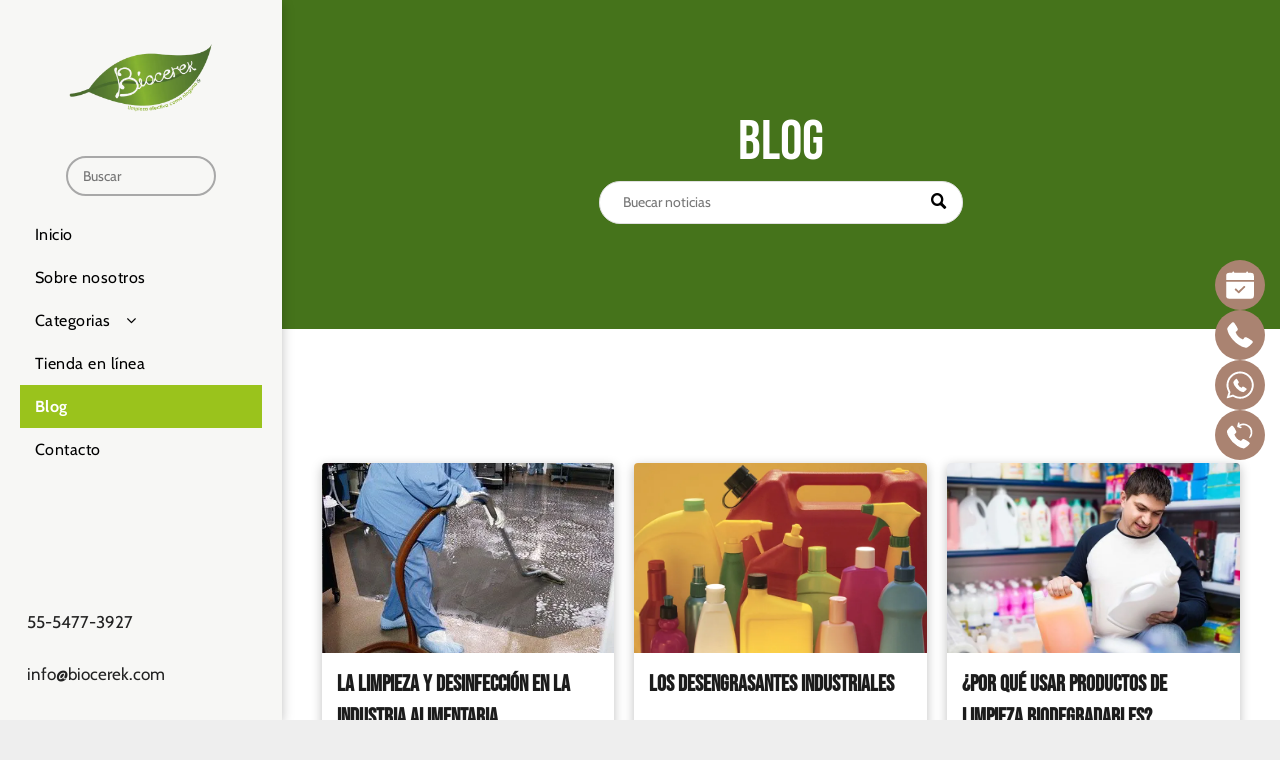

--- FILE ---
content_type: text/html;charset=utf-8
request_url: https://www.biocerek.com/blog?tagname=desinfecci%EF%BF%BD%EF%BF%BDn
body_size: 24817
content:
<!doctype html >
<html xmlns="http://www.w3.org/1999/xhtml" lang="es"
      class="">
<head>
    <meta charset="utf-8">
    




































<script type="text/javascript">
    window._currentDevice = 'desktop';
    window.Parameters = window.Parameters || {
        HomeUrl: 'https://www.biocerek.com/',
        AccountUUID: '47d67d40fffc4a82901c07b00565cf6f',
        SystemID: 'US_DIRECT_PRODUCTION',
        SiteAlias: '0ee4f6b6',
        SiteType: atob('RFVEQU9ORQ=='),
        PublicationDate: 'Wed Sep 10 22:13:23 UTC 2025',
        ExternalUid: '412743101',
        IsSiteMultilingual: false,
        InitialPostAlias: '',
        InitialPostPageUuid: '',
        InitialDynamicItem: '',
        DynamicPageInfo: {
            isDynamicPage: false,
            base64JsonRowData: 'null',
        },
        InitialPageAlias: 'blog',
        InitialPageUuid: 'f1c2433f7a6c4ab4a01a2c45736a918c',
        InitialPageId: '1186659339',
        InitialEncodedPageAlias: 'YmxvZw==',
        InitialHeaderUuid: '45bdeddd8cfb416da79b155c758e5e70',
        CurrentPageUrl: '',
        IsCurrentHomePage: false,
        AllowAjax: false,
        AfterAjaxCommand: null,
        HomeLinkText: 'Back To Home',
        UseGalleryModule: false,
        CurrentThemeName: 'Layout Theme',
        ThemeVersion: '500000',
        DefaultPageAlias: '',
        RemoveDID: true,
        WidgetStyleID: null,
        IsHeaderFixed: false,
        IsHeaderSkinny: false,
        IsBfs: true,
        StorePageAlias: 'null',
        StorePagesUrls: 'eyJTVE9SRV9QUk9EVUNUX1BBR0UiOiJwcm9kdWN0IiwiU1RPUkVfQ0FURUdPUllfUEFHRSI6ImNhdGVnb3J5In0=',
        IsNewStore: 'false',
        StorePath: '',
        StoreId: 'null',
        StoreVersion: 0,
        StoreBaseUrl: '',
        StoreCleanUrl: true,
        StoreDisableScrolling: true,
        IsStoreSuspended: false,
        HasCustomDomain: true,
        SimpleSite: false,
        showCookieNotification: false,
        cookiesNotificationMarkup: 'null',
        translatedPageUrl: '',
        isFastMigrationSite: false,
        sidebarPosition: 'LEFT',
        currentLanguage: 'es',
        currentLocale: 'es-mx',
        NavItems: '{}',
        errors: {
            general: 'There was an error connecting to the page.<br/> Make sure you are not offline.',
            password: 'Incorrect name/password combination',
            tryAgain: 'Try again'
        },
        NavigationAreaParams: {
            ShowBackToHomeOnInnerPages: true,
            NavbarSize: -1,
            NavbarLiveHomePage: 'https://www.biocerek.com/',
            BlockContainerSelector: '.dmBody',
            NavbarSelector: '#dmNav:has(a)',
            SubNavbarSelector: '#subnav_main'
        },
        hasCustomCode: true,
        planID: '1955',
        customTemplateId: 'null',
        siteTemplateId: 'null',
        productId: 'DM_DIRECT',
        disableTracking: false,
        pageType: 'FROM_SCRATCH',
        isRuntimeServer: true,
        isInEditor: false,
        hasNativeStore: true,
        defaultLang: 'es-mx',
        hamburgerMigration: null,
        isFlexSite: false
    };

    window.Parameters.LayoutID = {};
    window.Parameters.LayoutID[window._currentDevice] = 25;
    window.Parameters.LayoutVariationID = {};
    window.Parameters.LayoutVariationID[window._currentDevice] = 5;
</script>





















<!-- Injecting site-wide to the head -->




<!-- End Injecting site-wide to the head -->

<!-- Inject secured cdn script -->


<!-- ========= Meta Tags ========= -->
<!-- PWA settings -->
<script>
    function toHash(str) {
        var hash = 5381, i = str.length;
        while (i) {
            hash = hash * 33 ^ str.charCodeAt(--i)
        }
        return hash >>> 0
    }
</script>
<script>
    (function (global) {
    //const cacheKey = global.cacheKey;
    const isOffline = 'onLine' in navigator && navigator.onLine === false;
    const hasServiceWorkerSupport = 'serviceWorker' in navigator;
    if (isOffline) {
        console.log('offline mode');
    }
    if (!hasServiceWorkerSupport) {
        console.log('service worker is not supported');
    }
    if (hasServiceWorkerSupport && !isOffline) {
        window.addEventListener('load', function () {
            const serviceWorkerPath = '/runtime-service-worker.js?v=3';
            navigator.serviceWorker
                .register(serviceWorkerPath, { scope: './' })
                .then(
                    function (registration) {
                        // Registration was successful
                        console.log(
                            'ServiceWorker registration successful with scope: ',
                            registration.scope
                        );
                    },
                    function (err) {
                        // registration failed :(
                        console.log('ServiceWorker registration failed: ', err);
                    }
                )
                .catch(function (err) {
                    console.log(err);
                });
        });

        // helper function to refresh the page
        var refreshPage = (function () {
            var refreshing;
            return function () {
                if (refreshing) return;
                // prevent multiple refreshes
                var refreshkey = 'refreshed' + location.href;
                var prevRefresh = localStorage.getItem(refreshkey);
                if (prevRefresh) {
                    localStorage.removeItem(refreshkey);
                    if (Date.now() - prevRefresh < 30000) {
                        return; // dont go into a refresh loop
                    }
                }
                refreshing = true;
                localStorage.setItem(refreshkey, Date.now());
                console.log('refereshing page');
                window.location.reload();
            };
        })();

        function messageServiceWorker(data) {
            return new Promise(function (resolve, reject) {
                if (navigator.serviceWorker.controller) {
                    var worker = navigator.serviceWorker.controller;
                    var messageChannel = new MessageChannel();
                    messageChannel.port1.onmessage = replyHandler;
                    worker.postMessage(data, [messageChannel.port2]);
                    function replyHandler(event) {
                        resolve(event.data);
                    }
                } else {
                    resolve();
                }
            });
        }
    }
})(window);
</script>
<!-- Add manifest -->
<!-- End PWA settings -->



<link rel="canonical" href="https://www.biocerek.com/blog">

<meta id="view" name="viewport" content="initial-scale=1, minimum-scale=1, maximum-scale=5, viewport-fit=cover">
<meta name="apple-mobile-web-app-capable" content="yes">

<!--Add favorites icons-->

<link rel="icon" type="image/x-icon" href="https://irp.cdn-website.com/0ee4f6b6/site_favicon_16_1757542396348.ico"/>

<!-- End favorite icons -->
<link rel="preconnect" href="https://lirp.cdn-website.com/"/>



<!-- render the required CSS and JS in the head section -->
<script id='d-js-dmapi'>
    window.SystemID = 'US_DIRECT_PRODUCTION';

    if (!window.dmAPI) {
        window.dmAPI = {
            registerExternalRuntimeComponent: function () {
            },
            getCurrentDeviceType: function () {
                return window._currentDevice;
            },
            runOnReady: (ns, fn) => {
                const safeFn = dmAPI.toSafeFn(fn);
                ns = ns || 'global_' + Math.random().toString(36).slice(2, 11);
                const eventName = 'afterAjax.' + ns;

                if (document.readyState === 'complete') {
                    $.DM.events.off(eventName).on(eventName, safeFn);
                    setTimeout(function () {
                        safeFn({
                            isAjax: false,
                        });
                    }, 0);
                } else {
                    window?.waitForDeferred?.('dmAjax', () => {
                        $.DM.events.off(eventName).on(eventName, safeFn);
                        safeFn({
                            isAjax: false,
                        });
                    });
                }
            },
            toSafeFn: (fn) => {
                if (fn?.safe) {
                    return fn;
                }
                const safeFn = function (...args) {
                    try {
                        return fn?.apply(null, args);
                    } catch (e) {
                        console.log('function failed ' + e.message);
                    }
                };
                safeFn.safe = true;
                return safeFn;
            }
        };
    }

    if (!window.requestIdleCallback) {
        window.requestIdleCallback = function (fn) {
            setTimeout(fn, 0);
        }
    }
</script>

<!-- loadCSS function header.jsp-->






<script id="d-js-load-css">
/**
 * There are a few <link> tags with CSS resource in them that are preloaded in the page
 * in each of those there is a "onload" handler which invokes the loadCSS callback
 * defined here.
 * We are monitoring 3 main CSS files - the runtime, the global and the page.
 * When each load we check to see if we can append them all in a batch. If threre
 * is no page css (which may happen on inner pages) then we do not wait for it
 */
(function () {
  let cssLinks = {};
  function loadCssLink(link) {
    link.onload = null;
    link.rel = "stylesheet";
    link.type = "text/css";
  }
  
    function checkCss() {
      const pageCssLink = document.querySelector("[id*='CssLink']");
      const widgetCssLink = document.querySelector("[id*='widgetCSS']");

        if (cssLinks && cssLinks.runtime && cssLinks.global && (!pageCssLink || cssLinks.page) && (!widgetCssLink || cssLinks.widget)) {
            const storedRuntimeCssLink = cssLinks.runtime;
            const storedPageCssLink = cssLinks.page;
            const storedGlobalCssLink = cssLinks.global;
            const storedWidgetCssLink = cssLinks.widget;

            storedGlobalCssLink.disabled = true;
            loadCssLink(storedGlobalCssLink);

            if (storedPageCssLink) {
                storedPageCssLink.disabled = true;
                loadCssLink(storedPageCssLink);
            }

            if(storedWidgetCssLink) {
                storedWidgetCssLink.disabled = true;
                loadCssLink(storedWidgetCssLink);
            }

            storedRuntimeCssLink.disabled = true;
            loadCssLink(storedRuntimeCssLink);

            requestAnimationFrame(() => {
                setTimeout(() => {
                    storedRuntimeCssLink.disabled = false;
                    storedGlobalCssLink.disabled = false;
                    if (storedPageCssLink) {
                      storedPageCssLink.disabled = false;
                    }
                    if (storedWidgetCssLink) {
                      storedWidgetCssLink.disabled = false;
                    }
                    // (SUP-4179) Clear the accumulated cssLinks only when we're
                    // sure that the document has finished loading and the document 
                    // has been parsed.
                    if(document.readyState === 'interactive') {
                      cssLinks = null;
                    }
                }, 0);
            });
        }
    }
  

  function loadCSS(link) {
    try {
      var urlParams = new URLSearchParams(window.location.search);
      var noCSS = !!urlParams.get("nocss");
      var cssTimeout = urlParams.get("cssTimeout") || 0;

      if (noCSS) {
        return;
      }
      if (link.href && link.href.includes("d-css-runtime")) {
        cssLinks.runtime = link;
        checkCss();
      } else if (link.id === "siteGlobalCss") {
        cssLinks.global = link;
        checkCss();
      } 
      
      else if (link.id && link.id.includes("CssLink")) {
        cssLinks.page = link;
        checkCss();
      } else if (link.id && link.id.includes("widgetCSS")) {
        cssLinks.widget = link;
        checkCss();
      }
      
      else {
        requestIdleCallback(function () {
          window.setTimeout(function () {
            loadCssLink(link);
          }, parseInt(cssTimeout, 10));
        });
      }
    } catch (e) {
      throw e
    }
  }
  window.loadCSS = window.loadCSS || loadCSS;
})();
</script>



<script data-role="deferred-init" type="text/javascript">
    /* usage: window.getDeferred(<deferred name>).resolve() or window.getDeferred(<deferred name>).promise.then(...)*/
    function Def() {
        this.promise = new Promise((function (a, b) {
            this.resolve = a, this.reject = b
        }).bind(this))
    }

    const defs = {};
    window.getDeferred = function (a) {
        return null == defs[a] && (defs[a] = new Def), defs[a]
    }
    window.waitForDeferred = function (b, a, c) {
        let d = window?.getDeferred?.(b);
        d
            ? d.promise.then(a)
            : c && ["complete", "interactive"].includes(document.readyState)
                ? setTimeout(a, 1)
                : c
                    ? document.addEventListener("DOMContentLoaded", a)
                    : console.error(`Deferred  does not exist`);
    };
</script>
<style id="forceCssIncludes">
    /* This file is auto-generated from a `scss` file with the same name */

.videobgwrapper{overflow:hidden;position:absolute;z-index:0;width:100%;height:100%;top:0;left:0;pointer-events:none;border-radius:inherit}.videobgframe{position:absolute;width:101%;height:100%;top:50%;left:50%;transform:translateY(-50%) translateX(-50%);object-fit:fill}#dm video.videobgframe{margin:0}@media (max-width:767px){.dmRoot .dmPhotoGallery.newPhotoGallery:not(.photo-gallery-done){min-height:80vh}}@media (min-width:1025px){.dmRoot .dmPhotoGallery.newPhotoGallery:not(.photo-gallery-done){min-height:45vh}}@media (min-width:768px) and (max-width:1024px){.responsiveTablet .dmPhotoGallery.newPhotoGallery:not(.photo-gallery-done){min-height:45vh}}#dm [data-show-on-page-only]{display:none!important}#dmRoot div.stickyHeaderFix div.site_content{margin-top:0!important}#dmRoot div.stickyHeaderFix div.hamburger-header-container{position:relative}
    

</style>
<style id="cssVariables" type="text/css">
    :root {
  --color_1: rgba(140, 198, 62, 1);
  --color_2: rgba(53, 114, 37, 1);
  --color_3: rgba(34,34,34,1);
  --color_4: rgba(180, 217, 129, 1);
  --color_5: rgba(241, 241, 241, 1);
  --color_6: rgba(112, 158, 49, 1);
  --color_7: rgba(28,28,28,1);
  --color_8: rgba(255,255,255,1);
}
</style>























<!-- Google Fonts Include -->













<!-- loadCSS function fonts.jsp-->



<link type="text/css" rel="stylesheet" href="https://irp.cdn-website.com/fonts/css2?family=Roboto:ital,wght@0,100;0,300;0,400;0,500;0,700;0,900;1,100;1,300;1,400;1,500;1,700;1,900&family=Spartan:ital,wght@0,100;0,200;0,300;0,400;0,600;0,700;0,800;0,900&family=Montserrat:ital,wght@0,100..900;1,100..900&family=Cabin:ital,wght@0,400..700;1,400..700&family=Poppins:ital,wght@0,100;0,200;0,300;0,400;0,500;0,600;0,700;0,800;0,900;1,100;1,200;1,300;1,400;1,500;1,600;1,700;1,800;1,900&family=Lato:ital,wght@0,100;0,300;0,400;0,700;0,900;1,100;1,300;1,400;1,700;1,900&family=Bebas+Neue:ital,wght@0,400&family=Oswald:ital,wght@0,200..700;1,200..700&amp;subset=latin-ext&amp;display=swap"  />





<!-- RT CSS Include d-css-runtime-desktop-one-package-structured-global-->
<link rel="stylesheet" type="text/css" href="https://static.cdn-website.com/mnlt/production/6110/_dm/s/rt/dist/css/d-css-runtime-desktop-one-package-structured-global.min.css" />

<!-- End of RT CSS Include -->

<link type="text/css" rel="stylesheet" href="https://irp.cdn-website.com/WIDGET_CSS/e7ce0763f311b954d2841b691a8262d5.css" id="widgetCSS" />

<!-- Support `img` size attributes -->
<style>img[width][height] {
  height: auto;
}</style>

<!-- Support showing sticky element on page only -->
<style>
  body[data-page-alias="blog"] #dm [data-show-on-page-only="blog"] {
    display: block !important;
  }
</style>

<!-- This is populated in Ajax navigation -->
<style id="pageAdditionalWidgetsCss" type="text/css">
</style>




<!-- Site CSS -->
<link type="text/css" rel="stylesheet" href="https://irp.cdn-website.com/0ee4f6b6/files/0ee4f6b6_1.min.css?v=404" id="siteGlobalCss" />



<style id="customWidgetStyle" type="text/css">
    
</style>
<style id="innerPagesStyle" type="text/css">
    
</style>


<style
        id="additionalGlobalCss" type="text/css"
>
</style>

<style id="pagestyle" type="text/css">
    *#dm *.dmBody a.span.textonly
{
	color:rgb(255,255,255) !important;
}
*#dm *.dmBody div.dmform-error
{
	font-style:normal !important;
}
*#dm *.dmBody div.dmforminput textarea
{
	font-style:italic !important;
}
*#dm *.dmBody div.dmforminput *.fileUploadLink
{
	font-style:italic !important;
}
*#dm *.dmBody div.checkboxwrapper span
{
	font-style:italic !important;
}
*#dm *.dmBody div.radiowrapper span
{
	font-style:italic !important;
}
*#dm *.dmBody *.u_1243667655:before
{
	opacity:0.5 !important;
	background-color:rgb(255,255,255) !important;
}
*#dm *.dmBody *.u_1243667655.before
{
	opacity:0.5 !important;
	background-color:rgb(255,255,255) !important;
}
*#dm *.dmBody *.u_1243667655>*.bgExtraLayerOverlay
{
	opacity:0.5 !important;
	background-color:rgb(255,255,255) !important;
}
*#dm *.dmBody div.u_1243667655:before
{
	background-color:rgba(0,0,0,1) !important;
	opacity:0.2 !important;
}
*#dm *.dmBody div.u_1243667655.before
{
	background-color:rgba(0,0,0,1) !important;
	opacity:0.2 !important;
}
*#dm *.dmBody div.u_1243667655>*.bgExtraLayerOverlay
{
	background-color:rgba(0,0,0,1) !important;
	opacity:0.2 !important;
}
*#dm *.dmBody div.u_1024288330 *.dmBlogSearchInput
{
	background-color:rgba(255,255,255,1) !important;
	border-style:solid !important;
	border-width:1px !important;
	border-radius:25px !important;
	-moz-border-radius:25px !important;
	-webkit-border-radius:25px !important;
	box-shadow:none !important;
	-moz-box-shadow:none !important;
	-webkit-box-shadow:none !important;
	color:rgba(119,119,119,1) !important;
	border-color:rgba(224,224,224,1) !important;
	direction:ltr !important;
}
*#dm *.dmBody *.u_1024288330 *.dmBlogSearchInput
{
	padding-left:23px !important;
	padding-right:23px !important;
	text-align:LEFT !important;
}
*#dm *.dmBody div.u_1243667655
{
	background-repeat:no-repeat !important;
	background-image:none !important;
	background-color:rgba(69,115,27,1) !important;
}

</style>

<style id="pagestyleDevice" type="text/css">
    *#dm *.d-page-1716942098 DIV.dmInner
{
	background-repeat:no-repeat !important;
	background-size:cover !important;
	background-attachment:fixed !important;
	background-position:50% 50% !important;
}
*#dm *.d-page-1716942098 DIV#dmSlideRightNavRight
{
	background-repeat:no-repeat !important;
	background-image:none !important;
	background-size:cover !important;
	background-attachment:fixed !important;
	background-position:50% 50% !important;
}
*#dm *.dmBody div.u_1657938911
{
	display:block !important;
	float:none !important;
	top:0px !important;
	left:0 !important;
	width:100% !important;
	position:relative !important;
	height:auto !important;
	padding-top:2px !important;
	padding-left:0px !important;
	padding-bottom:2px !important;
	margin-right:auto !important;
	margin-left:auto !important;
	max-width:100% !important;
	margin-top:8px !important;
	margin-bottom:8px !important;
	padding-right:0px !important;
	min-width:0 !important;
}
*#dm *.dmBody div.u_1213107879
{
	display:block !important;
	float:none !important;
	top:0px !important;
	left:0 !important;
	width:calc(100% - 0px) !important;
	position:relative !important;
	height:auto !important;
	padding-top:0px !important;
	padding-left:0px !important;
	padding-bottom:0px !important;
	margin-right:auto !important;
	margin-left:auto !important;
	max-width:100% !important;
	margin-top:34px !important;
	margin-bottom:0px !important;
	padding-right:0px !important;
	min-width:25px !important;
	text-align:start !important;
}
*#dm *.dmBody div.u_1024288330
{
	height:42.9514px !important;
	float:none !important;
	top:0px !important;
	left:0 !important;
	width:calc(100% - 322px) !important;
	position:relative !important;
	padding-top:0px !important;
	padding-left:0px !important;
	padding-bottom:0px !important;
	max-width:363.993px !important;
	padding-right:0px !important;
	min-width:25px !important;
	text-align:center !important;
	display:block !important;
	margin-right:auto !important;
	margin-left:auto !important;
	margin-top:0px !important;
	margin-bottom:0px !important;
	min-height:auto !important;
}
*#dm *.dmBody div.u_1243667655
{
	margin-left:0px !important;
	padding-top:105px !important;
	padding-left:40px !important;
	padding-bottom:105px !important;
	margin-top:0px !important;
	margin-bottom:0px !important;
	padding-right:40px !important;
	margin-right:0px !important;
	float:none !important;
	top:0 !important;
	left:0 !important;
	width:auto !important;
	position:relative !important;
	height:auto !important;
	max-width:100% !important;
	min-width:0 !important;
	text-align:center !important;
	background-attachment:fixed !important;
	background-size:cover !important;
	min-height:auto !important;
}
*#dm *.dmBody div.u_1306608780
{
	padding-top:100px !important;
	padding-bottom:150px !important;
	margin-left:0px !important;
	padding-left:40px !important;
	margin-top:0px !important;
	margin-bottom:0px !important;
	margin-right:0px !important;
	padding-right:40px !important;
	width:auto !important;
}
*#dm *.dmBody div.u_1213107879 .postTitle a
{
	font-size:22px !important;
}
*#dm *.dmBody div.u_1213107879 .postDescription
{
	font-size:16px !important;
}

</style>

<!-- Flex Sections CSS -->







<style id="globalFontSizeStyle" type="text/css">
    .font-size-22, .size-22, .size-22 > font { font-size: 22px !important; }.font-size-18, .size-18, .size-18 > font { font-size: 18px !important; }.font-size-56, .size-56, .size-56 > font { font-size: 56px !important; }.font-size-24, .size-24, .size-24 > font { font-size: 24px !important; }
</style>
<style id="pageFontSizeStyle" type="text/css">
</style>




<style id="hideAnimFix">
  .dmDesktopBody:not(.editGrid) [data-anim-desktop]:not([data-anim-desktop='none']), .dmDesktopBody:not(.editGrid) [data-anim-extended] {
    visibility: hidden;
  }

  .dmDesktopBody:not(.editGrid) .dmNewParagraph[data-anim-desktop]:not([data-anim-desktop='none']), .dmDesktopBody:not(.editGrid) .dmNewParagraph[data-anim-extended] {
    visibility: hidden !important;
  }


  #dmRoot:not(.editGrid) .flex-element [data-anim-extended] {
    visibility: hidden;
  }

</style>




<style id="fontFallbacks">
    @font-face {
  font-family: "Roboto Fallback";
  src: local('Arial');
  ascent-override: 92.6709%;
  descent-override: 24.3871%;
  size-adjust: 100.1106%;
  line-gap-override: 0%;
 }@font-face {
  font-family: "Montserrat Fallback";
  src: local('Arial');
  ascent-override: 84.9466%;
  descent-override: 22.0264%;
  size-adjust: 113.954%;
  line-gap-override: 0%;
 }@font-face {
  font-family: "Cabin Fallback";
  src: local('Arial');
  ascent-override: 101.7818%;
  descent-override: 26.3684%;
  size-adjust: 94.8106%;
  line-gap-override: 0%;
 }@font-face {
  font-family: "Poppins Fallback";
  src: local('Arial');
  ascent-override: 92.326%;
  descent-override: 30.7753%;
  line-gap-override: 8.793%;
  size-adjust: 113.7274%;
}@font-face {
  font-family: "Lato Fallback";
  src: local('Arial');
  ascent-override: 101.3181%;
  descent-override: 21.865%;
  size-adjust: 97.4159%;
  line-gap-override: 0%;
 }@font-face {
  font-family: "Bebas Neue Fallback";
  src: local('Arial');
  ascent-override: 116.5002%;
  descent-override: 38.8334%;
  size-adjust: 77.2531%;
  line-gap-override: 0%;
 }@font-face {
  font-family: "Helvetica Fallback";
  src: local('Arial');
  ascent-override: 77.002%;
  descent-override: 22.998%;
  line-gap-override: 0%;
 }@font-face {
  font-family: "Oswald Fallback";
  src: local('Arial');
  ascent-override: 145.0682%;
  descent-override: 35.1423%;
  size-adjust: 82.2372%;
  line-gap-override: 0%;
 }
</style>


<!-- End render the required css and JS in the head section -->









  <link type="application/rss+xml" rel="alternate" href="https://www.biocerek.com/feed/rss2"/>
  <link type="application/atom+xml" rel="alternate" href="https://www.biocerek.com/feed/atom"/>
  <meta name="robots" content="noindex"/>
  <meta property="og:type" content="website"/>
  <meta property="og:url" content="https://www.biocerek.com/blog"/>
  <title>
    
    Productos Biodegradables y Limpieza:  Biocerek en CDMX
  
  </title>
  <meta name="description" content="Somos distribuidores autorizados de Noparely y Cleanse en CDMX. Conoce nuestra línea de detergente biodegradable, productos de limpieza biodegradables y más "/>
  <meta name="google-site-verification" content="OfHY4G5D6fCcYS0Mt6RWdHNdAedP8cJ42J90DAOEQ3w"/>

  <meta name="twitter:card" content="summary"/>
  <meta name="twitter:title" content="Productos Biodegradables y Limpieza:  Biocerek en CDMX"/>
  <meta name="twitter:description" content="Somos distribuidores autorizados de Noparely y Cleanse en CDMX. Conoce nuestra línea de detergente biodegradable, productos de limpieza biodegradables y más "/>
  <meta name="twitter:image" content="https://lirp.cdn-website.com/0ee4f6b6/dms3rep/multi/opt/logo-circular-biocerek-1920w.png"/>
  <meta property="og:description" content="Somos distribuidores autorizados de Noparely y Cleanse en CDMX. Conoce nuestra línea de detergente biodegradable, productos de limpieza biodegradables y más "/>
  <meta property="og:title" content="Productos Biodegradables y Limpieza:  Biocerek en CDMX"/>
  <meta property="og:image" content="https://lirp.cdn-website.com/0ee4f6b6/dms3rep/multi/opt/logo-circular-biocerek-1920w.png"/>




<!-- SYS- VVNfRElSRUNUX1BST0RVQ1RJT04= -->
</head>





















<body id="dmRoot" data-page-alias="blog"  class="dmRoot dmDesktopBody fix-mobile-scrolling addCanvasBorder dmResellerSite dmLargeBody responsiveTablet "
      style="padding:0;margin:0;"
      
    >
















<!-- Preconnect to Snipcart -->
<link rel="preconnect" href="https://ms-cdn.multiscreensite.com">

<!-- Snipcart installation script https://docs.snipcart.com/v3/setup/installation#addproductbehavior -->
<script>
window.SnipcartSettings = {
    publicApiKey: "live_pub_df737f5edcc04f7087c11823ee16c65e",
    loadStrategy: "on-user-interaction",
    baseUrl: "https://ms-cdn.multiscreensite.com/",
    
    modalStyle: "side",
    
};

window._nativeEcommOnHashChangeHandler = () => { return; };
window.addEventListener('hashchange', (e) => window._nativeEcommOnHashChangeHandler(e));

"use strict";(()=>{var m;(m=window.SnipcartSettings)!=null||(window.SnipcartSettings={});var S,u;(u=(S=window.SnipcartSettings).timeoutDuration)!=null||(S.timeoutDuration=2750);var p,w;(w=(p=window.SnipcartSettings).baseUrl)!=null||(p.baseUrl="/");var g,E;(E=(g=window.SnipcartSettings).loadCSS)!=null||(g.loadCSS=!0);var f=["focus","mouseover","touchmove","scroll","keydown"];function y(){let e=()=>{};return{ready:new Promise(n=>{e=n}),markAsReady:e}}window.LoadSnipcart=o;window._ecomSDK=y();document.readyState==="loading"?document.addEventListener("DOMContentLoaded",l):l();function l(){var e;(e=window.SnipcartSettings)!=null&&e.loadStrategy?window.SnipcartSettings.loadStrategy==="on-user-interaction"&&(f.forEach(t=>document.addEventListener(t,o)),setTimeout(o,window.SnipcartSettings.timeoutDuration)):o()}var s=!1;function o(){var r,a,c,d;if(s)return;s=!0;let e=document.getElementsByTagName("head")[0],t=document.querySelector("#snipcart"),n=document.querySelector(`script[src^="${(r=window.SnipcartSettings)==null?void 0:r.baseUrl}"][src$="native-ecomm.js"]`),i=document.querySelector(`link[href^="${(a=window.SnipcartSettings)==null?void 0:a.baseUrl}"][href$="native-ecomm.css"]`);t||(t=document.createElement("div"),t.id="snipcart",t.setAttribute("hidden","true"),document.body.appendChild(t)),n||(n=document.createElement("script"),n.src=`${(c=window.SnipcartSettings)==null?void 0:c.baseUrl}snipcart-frontend/latest/res/native-ecomm.js`,n.async=!0,e.appendChild(n)),!i&&((d=window.SnipcartSettings)!=null&&d.loadCSS)&&(i=document.createElement("link"),i.rel="stylesheet",i.type="text/css",i.href=`${window.SnipcartSettings.baseUrl}snipcart-frontend/latest/res/native-ecomm.css`,e.prepend(i)),f.forEach(v=>document.removeEventListener(v,o))}})();
</script>



<!-- ========= Site Content ========= -->
<div id="dm" class='dmwr'>
    
    <div class="dm_wrapper fullSidebarLayout-var5 null fullSidebarLayout">
         <div dmwrapped="true" id="1901957768" class="dm-home-page" themewaschanged="true"> <div dmtemplateid="Hamburger" data-responsive-name="ResponsiveDesktopSideBarTabletHamburger" class="fullSidebarLayout dm-bfs dm-layout-sec hasAnimations rows-1200 hamburger-reverse hasStickyHeader dmPageBody d-page-1716942098 inputs-css-clean dmFreeHeader" id="dm-outer-wrapper" data-page-class="1716942098" data-soch="true" data-background-parallax-selector=".dmHomeSection1, .dmSectionParallex"> <div id="dmStyle_outerContainer" class="dmOuter"> <div id="dmStyle_innerContainer" class="dmInner"> <div id="site_content"> <div class="p_hfcontainer showOnMedium"> <div id="hamburger-drawer" class="hamburger-drawer layout-drawer" layout="e9d510f4eb904e939c2be8efaf777e6e===header" data-origin="side"> <div class="u_1334388300 dmRespRow" style="text-align: center;" id="1334388300"> <div class="dmRespColsWrapper" id="1147463381"> <div class="u_1356113765 dmRespCol small-12 medium-12 large-12 empty-column" id="1356113765"></div> 
</div> 
</div> 
 <div class="u_1618431560 dmRespRow middleDrawerRow" style="text-align: center;" id="1618431560"> <div class="dmRespColsWrapper" id="1676720661"> <div class="dmRespCol small-12 u_1775323006 medium-12 large-12" id="1775323006"> <nav class="u_1674470463 effect-bottom main-navigation unifiednav dmLinksMenu" role="navigation" layout-main="vertical_nav_layout_2" layout-sub="" data-show-vertical-sub-items="HIDE" id="1674470463" dmle_extension="onelinksmenu" data-element-type="onelinksmenu" data-logo-src="" alt="" data-nav-structure="VERTICAL" wr="true" icon="true" surround="true" adwords="" navigation-id="unifiedNav"> <ul role="menubar" class="unifiednav__container  " data-auto="navigation-pages"> <li role="menuitem" class=" unifiednav__item-wrap " data-auto="more-pages" data-depth="0"> <a href="/" class="unifiednav__item  dmUDNavigationItem_010101943230  " target="" data-target-page-alias=""> <span class="nav-item-text " data-link-text="
         Inicio
        " data-auto="page-text-style">Inicio<span class="icon icon-angle-down"></span> 
</span> 
</a> 
</li> 
 <li role="menuitem" class=" unifiednav__item-wrap " data-auto="more-pages" data-depth="0"> <a href="/sobre-nosotros" class="unifiednav__item  dmUDNavigationItem_0101011568  " target="" data-target-page-alias=""> <span class="nav-item-text " data-link-text="
         Sobre nosotros
        " data-auto="page-text-style">Sobre nosotros<span class="icon icon-angle-down"></span> 
</span> 
</a> 
</li> 
 <li role="menuitem" aria-haspopup="true" data-sub-nav-menu="true" class=" unifiednav__item-wrap " data-auto="more-pages" data-depth="0"> <a href="/categorias" class="unifiednav__item  dmUDNavigationItem_010101738658  unifiednav__item_has-sub-nav" target="" data-target-page-alias=""> <span class="nav-item-text " data-link-text="
         Categorias
        " data-auto="page-text-style">Categorias<span class="icon icon-angle-down"></span> 
</span> 
</a> 
 <ul role="menu" aria-expanded="false" class="unifiednav__container unifiednav__container_sub-nav" data-depth="0" data-auto="sub-pages"> <li role="menuitem" aria-haspopup="true" data-sub-nav-menu="true" class=" unifiednav__item-wrap " data-auto="more-pages" data-depth="1"> <a href="/noparely-produc" class="unifiednav__item  dmUDNavigationItem_010101991180  unifiednav__item_has-sub-nav" target="" data-target-page-alias=""> <span class="nav-item-text " data-link-text="
           Productos Noparely
          " data-auto="page-text-style">Productos Noparely<span class="icon icon-angle-right"></span> 
</span> 
</a> 
 <ul role="menu" aria-expanded="false" class="unifiednav__container unifiednav__container_sub-nav" data-depth="1" data-auto="sub-pages"> <li role="menuitem" class=" unifiednav__item-wrap " data-auto="more-pages" data-depth="2"> <a href="/cuidado-corporal" class="unifiednav__item  dmUDNavigationItem_01010122884  " target="" data-target-page-alias=""> <span class="nav-item-text " data-link-text="
             Cuidado corporal
            " data-auto="page-text-style">Cuidado corporal<span class="icon icon-angle-right"></span> 
</span> 
</a> 
</li> 
 <li role="menuitem" class=" unifiednav__item-wrap " data-auto="more-pages" data-depth="2"> <a href="/cremas-corporales" class="unifiednav__item  dmUDNavigationItem_010101170548  " target="" data-target-page-alias=""> <span class="nav-item-text " data-link-text="
             Cremas corporales
            " data-auto="page-text-style">Cremas corporales<span class="icon icon-angle-right"></span> 
</span> 
</a> 
</li> 
 <li role="menuitem" class=" unifiednav__item-wrap " data-auto="more-pages" data-depth="2"> <a href="/limpieza-facial" class="unifiednav__item  dmUDNavigationItem_010101202935  " target="" data-target-page-alias=""> <span class="nav-item-text " data-link-text="
             Limpieza facial
            " data-auto="page-text-style">Limpieza facial<span class="icon icon-angle-right"></span> 
</span> 
</a> 
</li> 
 <li role="menuitem" class=" unifiednav__item-wrap " data-auto="more-pages" data-depth="2"> <a href="/cuidado-facial-antiedad" class="unifiednav__item  dmUDNavigationItem_01010121117  " target="" data-target-page-alias=""> <span class="nav-item-text " data-link-text="
             Cuidado facial antiedad
            " data-auto="page-text-style">Cuidado facial antiedad<span class="icon icon-angle-right"></span> 
</span> 
</a> 
</li> 
 <li role="menuitem" class=" unifiednav__item-wrap " data-auto="more-pages" data-depth="2"> <a href="/pomadas" class="unifiednav__item  dmUDNavigationItem_01010154019  " target="" data-target-page-alias=""> <span class="nav-item-text " data-link-text="
             Cremas faciales
            " data-auto="page-text-style">Cremas faciales<span class="icon icon-angle-right"></span> 
</span> 
</a> 
</li> 
 <li role="menuitem" class=" unifiednav__item-wrap " data-auto="more-pages" data-depth="2"> <a href="/bucal" class="unifiednav__item  dmUDNavigationItem_010101625199  " target="" data-target-page-alias=""> <span class="nav-item-text " data-link-text="
             Bucal
            " data-auto="page-text-style">Bucal<span class="icon icon-angle-right"></span> 
</span> 
</a> 
</li> 
 <li role="menuitem" class=" unifiednav__item-wrap " data-auto="more-pages" data-depth="2"> <a href="/relajante" class="unifiednav__item  dmUDNavigationItem_010101566418  " target="" data-target-page-alias=""> <span class="nav-item-text " data-link-text="
             Relajación
            " data-auto="page-text-style">Relajaci&oacute;n<span class="icon icon-angle-right"></span> 
</span> 
</a> 
</li> 
 <li role="menuitem" class=" unifiednav__item-wrap " data-auto="more-pages" data-depth="2"> <a href="/cuidado-capilar" class="unifiednav__item  dmUDNavigationItem_01010134651  " target="" data-target-page-alias=""> <span class="nav-item-text " data-link-text="
             Cuidado capilar
            " data-auto="page-text-style">Cuidado capilar<span class="icon icon-angle-right"></span> 
</span> 
</a> 
</li> 
 <li role="menuitem" class=" unifiednav__item-wrap " data-auto="more-pages" data-depth="2"> <a href="/otros" class="unifiednav__item  dmUDNavigationItem_010101295190  " target="" data-target-page-alias=""> <span class="nav-item-text " data-link-text="
             Otros
            " data-auto="page-text-style">Otros<span class="icon icon-angle-right"></span> 
</span> 
</a> 
</li> 
</ul> 
</li> 
 <li role="menuitem" aria-haspopup="true" data-sub-nav-menu="true" class=" unifiednav__item-wrap " data-auto="more-pages" data-depth="1"> <a href="/productos-biocleanse" class="unifiednav__item  dmUDNavigationItem_010101172500  unifiednav__item_has-sub-nav" target="" data-target-page-alias=""> <span class="nav-item-text " data-link-text="
           Productos Biocleanse
          " data-auto="page-text-style">Productos Biocleanse<span class="icon icon-angle-right"></span> 
</span> 
</a> 
 <ul role="menu" aria-expanded="false" class="unifiednav__container unifiednav__container_sub-nav" data-depth="1" data-auto="sub-pages"> <li role="menuitem" class=" unifiednav__item-wrap " data-auto="more-pages" data-depth="2"> <a href="/cocina" class="unifiednav__item  dmUDNavigationItem_01010133591  " target="" data-target-page-alias=""> <span class="nav-item-text " data-link-text="
             Cocina
            " data-auto="page-text-style">Cocina<span class="icon icon-angle-right"></span> 
</span> 
</a> 
</li> 
 <li role="menuitem" class=" unifiednav__item-wrap " data-auto="more-pages" data-depth="2"> <a href="/baños" class="unifiednav__item  dmUDNavigationItem_010101244837  " target="" data-target-page-alias=""> <span class="nav-item-text " data-link-text="
             Baños
            " data-auto="page-text-style">Ba&ntilde;os<span class="icon icon-angle-right"></span> 
</span> 
</a> 
</li> 
 <li role="menuitem" class=" unifiednav__item-wrap " data-auto="more-pages" data-depth="2"> <a href="/línea-lavandería" class="unifiednav__item  dmUDNavigationItem_01010142884  " target="" data-target-page-alias=""> <span class="nav-item-text " data-link-text="
             Lavandería
            " data-auto="page-text-style">Lavander&iacute;a<span class="icon icon-angle-right"></span> 
</span> 
</a> 
</li> 
 <li role="menuitem" class=" unifiednav__item-wrap " data-auto="more-pages" data-depth="2"> <a href="/pisos-y-multiusos" class="unifiednav__item  dmUDNavigationItem_010101816607  " target="" data-target-page-alias=""> <span class="nav-item-text " data-link-text="
             Pisos y multiusos
            " data-auto="page-text-style">Pisos y multiusos<span class="icon icon-angle-right"></span> 
</span> 
</a> 
</li> 
 <li role="menuitem" class=" unifiednav__item-wrap " data-auto="more-pages" data-depth="2"> <a href="/aromantizantes" class="unifiednav__item  dmUDNavigationItem_010101281990  " target="" data-target-page-alias=""> <span class="nav-item-text " data-link-text="
             Aromantizantes
            " data-auto="page-text-style">Aromantizantes<span class="icon icon-angle-right"></span> 
</span> 
</a> 
</li> 
 <li role="menuitem" class=" unifiednav__item-wrap " data-auto="more-pages" data-depth="2"> <a href="/desinfectante" class="unifiednav__item  dmUDNavigationItem_010101442823  " target="" data-target-page-alias=""> <span class="nav-item-text " data-link-text="
             Desinfectantes y sanitizantes
            " data-auto="page-text-style">Desinfectantes y sanitizantes<span class="icon icon-angle-right"></span> 
</span> 
</a> 
</li> 
 <li role="menuitem" class=" unifiednav__item-wrap " data-auto="more-pages" data-depth="2"> <a href="/automotriz" class="unifiednav__item  dmUDNavigationItem_01010147916  " target="" data-target-page-alias=""> <span class="nav-item-text " data-link-text="
             Automotriz
            " data-auto="page-text-style">Automotriz<span class="icon icon-angle-right"></span> 
</span> 
</a> 
</li> 
 <li role="menuitem" class=" unifiednav__item-wrap " data-auto="more-pages" data-depth="2"> <a href="/piscinas" class="unifiednav__item  dmUDNavigationItem_010101188433  " target="" data-target-page-alias=""> <span class="nav-item-text " data-link-text="
             Piscinas
            " data-auto="page-text-style">Piscinas<span class="icon icon-angle-right"></span> 
</span> 
</a> 
</li> 
 <li role="menuitem" class=" unifiednav__item-wrap " data-auto="more-pages" data-depth="2"> <a href="/industria-en-general" class="unifiednav__item  dmUDNavigationItem_010101551857  " target="" data-target-page-alias=""> <span class="nav-item-text " data-link-text="
             Industria en general
            " data-auto="page-text-style">Industria en general<span class="icon icon-angle-right"></span> 
</span> 
</a> 
</li> 
</ul> 
</li> 
</ul> 
</li> 
 <li role="menuitem" class=" unifiednav__item-wrap " data-auto="more-pages" data-depth="0"> <a href="/store" class="unifiednav__item  dmUDNavigationItem_010101263359  " target="" data-target-page-alias=""> <span class="nav-item-text " data-link-text="
         Tienda en línea
        " data-auto="page-text-style">Tienda en l&iacute;nea<span class="icon icon-angle-down"></span> 
</span> 
</a> 
</li> 
 <li role="menuitem" class=" unifiednav__item-wrap " data-auto="more-pages" data-depth="0"> <a href="/blog" class="unifiednav__item  dmNavItemSelected  dmUDNavigationItem_010101377566  " target="" data-target-page-alias="" aria-current="page" data-auto="selected-page"> <span class="nav-item-text " data-link-text="
         Blog
        " data-auto="page-text-style">Blog<span class="icon icon-angle-down"></span> 
</span> 
</a> 
</li> 
 <li role="menuitem" class=" unifiednav__item-wrap " data-auto="more-pages" data-depth="0"> <a href="/contacto" class="unifiednav__item  dmUDNavigationItem_010101397510  " target="" data-target-page-alias=""> <span class="nav-item-text " data-link-text="
         Contacto
        " data-auto="page-text-style">Contacto<span class="icon icon-angle-down"></span> 
</span> 
</a> 
</li> 
</ul> 
</nav> 
</div> 
</div> 
</div> 
 <div class="dmRespRow u_1283007741" style="text-align: center;" id="1283007741"> <div class="dmRespColsWrapper" id="1665647307"> <div class="u_1685088175 dmRespCol small-12 medium-12 large-12" id="1685088175"> <div class="u_1769431595 dmNewParagraph" id="1769431595" style="transition: none;"> <div style="text-align:left;"> <font style="color:rgb(255, 255, 255);"> <b> <span class="font-size-22 lh-1"> <div style="text-align: left;"> <span style=""> <span style=""> <font style="color: rgb(255, 255, 255);"> <span style="" class="font-size-22 lh-1"> <b style=""> <span style="font-weight: 700;">P&oacute;ngase en contacto</span> 
</b> 
</span> 
</font> 
</span> 
</span> 
</div> 
</span> 
</b> 
</font> 
</div> 
</div> <div class="u_1027453871 dmNewParagraph" id="1027453871"> <div style="text-align:left;"> <font style="color:rgb(255, 255, 255);"> <span style="font-size:20px;"> <div> <span style="font-size: 20px;"> <font style="color: rgb(255, 255, 255);"></font> 
</span> 
</div> 
 <div> <span style="font-weight: 400;" class="font-size-18 lh-1"> <font style="color: rgb(103, 103, 103);"> <div style="text-align: left;"> <span style="font-weight: inherit;"> <font style="">555-555-5555</font> 
</span> 
</div> 
 <div style="text-align: left;"> <span style="font-weight: inherit;"> <font style="">micorreo@serviciodecorreo.com</font> 
</span> 
</div> 
</font> 
</span> 
</div> 
 <div> <span style="font-size: 20px;"> <font style="color: rgb(255, 255, 255);"></font> 
</span> 
</div> 
</span> 
</font> 
</div> 
</div> <div class="u_1346676516 align-center text-align-center dmSocialHub gapSpacing" id="1346676516" dmle_extension="social_hub" data-element-type="social_hub" wr="true" networks="" icon="true" surround="true" adwords=""> <div class="socialHubWrapper"> <div class="socialHubInnerDiv "> <a href="mailto:info@biocerek.com" dm_dont_rewrite_url="true" aria-label="email" onclick="dm_gaq_push_event &amp;&amp; dm_gaq_push_event(&apos;socialLink&apos;, &apos;click&apos;, &apos;Email&apos;)"> <span class="dmSocialEmail dm-social-icons-email oneIcon socialHubIcon style8" aria-hidden="true" data-hover-effect=""></span> 
</a> 
 <a href="https://wa.me/55-5477-3927" target="_blank" dm_dont_rewrite_url="true" aria-label="whatsapp" onclick="dm_gaq_push_event &amp;&amp; dm_gaq_push_event(&apos;socialLink&apos;, &apos;click&apos;, &apos;Whatsapp&apos;)"> <span class="dmSocialWhatsapp dm-social-icons-whatsapp oneIcon socialHubIcon style8" aria-hidden="true" data-hover-effect=""></span> 
</a> 
</div> 
</div> 
</div> 
</div> 
</div> 
</div> 
</div> 
 <div class="layout-drawer-overlay" id="layout-drawer-overlay"></div> 
</div> 
 <div id="hamburger-header-container" class="showOnMedium hamburger-header-container p_hfcontainer"> <div id="hamburger-header" class="hamburger-header p_hfcontainer" layout="44dc38f951e9489490b055748e10ba9f===header"> <div class="u_1929805498 dmRespRow" style="text-align: center;" id="1929805498"> <div class="dmRespColsWrapper" id="1713280470"> <div class="dmRespCol small-12 u_1587274242 medium-4 large-4 empty-column content-removed" id="1587274242"></div> 
 <div class="dmRespCol small-12 medium-4 large-4" id="1707999339"> <div class="u_1192103391 imageWidget align-center" data-element-type="image" data-widget-type="image" id="1192103391"> <a href="/" id="1081035439" file="false"><img src="https://lirp.cdn-website.com/md/dmtmpl/dms3rep/multi/opt/logo_color_grey-1920w.png" id="1697895753" class="" data-dm-image-path="https://irp-cdn.multiscreensite.com/md/dmtmpl/dms3rep/multi/logo_color_grey.png" onerror="handleImageLoadError(this)"/></a> 
</div> 
</div> 
 <div class="dmRespCol small-12 medium-4 large-4" id="1481589079"> <a data-display-type="block" class="u_1448991728 align-center dmButtonLink dmWidget dmWwr default dmOnlyButton dmDefaultGradient" file="false" href="mailto:mymail@mailservice.com" data-element-type="dButtonLinkId" id="1448991728"> <span class="iconBg" id="1619205456"> <span class="icon hasFontIcon icon-star" id="1213544385"></span> 
</span> 
 <span class="text" id="1708454945">Cont&aacute;ctenos</span> 
</a> 
</div> 
</div> 
</div> 
</div> 
</div> 
 <button class="showOnMedium layout-drawer-hamburger hamburger-on-header" id="layout-drawer-hamburger" aria-label="menu" aria-controls="hamburger-drawer" aria-expanded="false"> <span class="hamburger__slice"></span> 
 <span class="hamburger__slice"></span> 
 <span class="hamburger__slice"></span> 
</button> 
 <div class="hasGenericSidebar sidebarLeft"> <div id="siteSidebar" class="genericSidebar sideheader u_sideheader u_siteSidebar p_hfcontainer showOnLarge" data-global-position="true" data-no-rows-wrapper="true" data-no-full-height="true" data-has-layouts="true" data-has-small-screen="true"> <div id="sbcontainer" class="sbcontainer" layout="e432cda0764b4255a28ec48b399dd413===header"> <div class="u_1490585772 dmRespRow" style="text-align: center;" id="1490585772"> <div class="dmRespColsWrapper" id="1978548873"> <div class="dmRespCol small-12 medium-12 large-12" id="1321184312"> <div class="u_1916654038 imageWidget align-center" data-element-type="image" data-widget-type="image" id="1916654038"><img src="https://lirp.cdn-website.com/0ee4f6b6/dms3rep/multi/opt/Logo+Biocerek-1920w.png" id="1906683720" class="" data-dm-image-path="https://irp.cdn-website.com/0ee4f6b6/dms3rep/multi/Logo+Biocerek.png" width="500" height="500" alt="Biocerek Productos biodergradables" onerror="handleImageLoadError(this)"/></div> 
</div> 
</div> 
</div> 
 <div class="u_1116531389 dmRespRow middleDrawerRow" style="text-align: center;" id="1116531389"> <div class="dmRespColsWrapper" id="1574911792"> <div class="dmRespCol small-12 medium-12 large-12 content-removed" id="1944333788"> <div id="1050461221" dmle_extension="ssrcollectionsearch" data-element-type="ssrcollectionsearch" class="u_1050461221"><span id="ssrWrap-1050461221" ><style data-styled="true" data-styled-version="5.3.11">@media all{#dm#dm#dm .cPKlPK.cPKlPK{padding:unset;background-color:unset;border:unset;cursor:pointer;display:inline-block;color:inherit;width:26px;}}/*!sc*/
data-styled.g14[id="sc-jlZhew"]{content:"cPKlPK,"}/*!sc*/
</style><div><button data-auto="search-icon" aria-label="search" data-grab="collection-search-widget-icon-btn" type="button" class="sc-jlZhew cPKlPK"><svg width="100%" viewBox="0 0 26 26" fill="none" xmlns="http://www.w3.org/2000/svg" aria-hidden="true"><path fill-rule="evenodd" clip-rule="evenodd" d="M2.625 10.4375C2.625 6.12277 6.12277 2.625 10.4375 2.625C14.7522 2.625 18.25 6.12277 18.25 10.4375C18.25 14.7522 14.7522 18.25 10.4375 18.25C6.12277 18.25 2.625 14.7522 2.625 10.4375ZM10.4375 0.75C5.08724 0.75 0.75 5.08724 0.75 10.4375C0.75 15.7878 5.08724 20.125 10.4375 20.125C12.775 20.125 14.9192 19.2971 16.5927 17.9186L23.5246 24.8504C23.8907 25.2165 24.4843 25.2165 24.8504 24.8504C25.2165 24.4843 25.2165 23.8907 24.8504 23.5246L17.9186 16.5927C19.2971 14.9192 20.125 12.775 20.125 10.4375C20.125 5.08724 15.7878 0.75 10.4375 0.75Z" fill="currentColor"></path></svg></button></div><script data-role="hydration">;window?.waitForDeferred?.('ssrLibrariesLoaded', () => {window.SSRRuntime.RuntimeReactHelpers.initiateWidget({"type":"SSR_COLLECTION_SEARCH","props":{"placeholder":"Search","_styles":{},"widgetId":"1050461221"},"id":"1050461221"}, false)});</script></span></div> 
 <nav class="u_1817543334 unifiednav_vertical effect-background main-navigation unifiednav dmLinksMenu" role="navigation" layout-main="vertical_nav_layout_3" layout-sub="" data-show-vertical-sub-items="HOVER" id="1817543334" dmle_extension="onelinksmenu" data-element-type="onelinksmenu" alt="" data-nav-structure="VERTICAL" wr="true" icon="true" surround="true" adwords="" navigation-id="unifiedNav"> <ul role="menubar" class="unifiednav__container  " data-auto="navigation-pages"> <li role="menuitem" class=" unifiednav__item-wrap " data-auto="more-pages" data-depth="0"> <a href="/" class="unifiednav__item  dmUDNavigationItem_010101943230  " target="" data-target-page-alias=""> <span class="nav-item-text " data-link-text="
         Inicio
        " data-auto="page-text-style">Inicio<span class="icon icon-angle-down"></span> 
</span> 
</a> 
</li> 
 <li role="menuitem" class=" unifiednav__item-wrap " data-auto="more-pages" data-depth="0"> <a href="/sobre-nosotros" class="unifiednav__item  dmUDNavigationItem_0101011568  " target="" data-target-page-alias=""> <span class="nav-item-text " data-link-text="
         Sobre nosotros
        " data-auto="page-text-style">Sobre nosotros<span class="icon icon-angle-down"></span> 
</span> 
</a> 
</li> 
 <li role="menuitem" aria-haspopup="true" data-sub-nav-menu="true" class=" unifiednav__item-wrap " data-auto="more-pages" data-depth="0"> <a href="/categorias" class="unifiednav__item  dmUDNavigationItem_010101738658  unifiednav__item_has-sub-nav" target="" data-target-page-alias=""> <span class="nav-item-text " data-link-text="
         Categorias
        " data-auto="page-text-style">Categorias<span class="icon icon-angle-down"></span> 
</span> 
</a> 
 <ul role="menu" aria-expanded="false" class="unifiednav__container unifiednav__container_sub-nav" data-depth="0" data-auto="sub-pages"> <li role="menuitem" aria-haspopup="true" data-sub-nav-menu="true" class=" unifiednav__item-wrap " data-auto="more-pages" data-depth="1"> <a href="/noparely-produc" class="unifiednav__item  dmUDNavigationItem_010101991180  unifiednav__item_has-sub-nav" target="" data-target-page-alias=""> <span class="nav-item-text " data-link-text="
           Productos Noparely
          " data-auto="page-text-style">Productos Noparely<span class="icon icon-angle-right"></span> 
</span> 
</a> 
 <ul role="menu" aria-expanded="false" class="unifiednav__container unifiednav__container_sub-nav" data-depth="1" data-auto="sub-pages"> <li role="menuitem" class=" unifiednav__item-wrap " data-auto="more-pages" data-depth="2"> <a href="/cuidado-corporal" class="unifiednav__item  dmUDNavigationItem_01010122884  " target="" data-target-page-alias=""> <span class="nav-item-text " data-link-text="
             Cuidado corporal
            " data-auto="page-text-style">Cuidado corporal<span class="icon icon-angle-right"></span> 
</span> 
</a> 
</li> 
 <li role="menuitem" class=" unifiednav__item-wrap " data-auto="more-pages" data-depth="2"> <a href="/cremas-corporales" class="unifiednav__item  dmUDNavigationItem_010101170548  " target="" data-target-page-alias=""> <span class="nav-item-text " data-link-text="
             Cremas corporales
            " data-auto="page-text-style">Cremas corporales<span class="icon icon-angle-right"></span> 
</span> 
</a> 
</li> 
 <li role="menuitem" class=" unifiednav__item-wrap " data-auto="more-pages" data-depth="2"> <a href="/limpieza-facial" class="unifiednav__item  dmUDNavigationItem_010101202935  " target="" data-target-page-alias=""> <span class="nav-item-text " data-link-text="
             Limpieza facial
            " data-auto="page-text-style">Limpieza facial<span class="icon icon-angle-right"></span> 
</span> 
</a> 
</li> 
 <li role="menuitem" class=" unifiednav__item-wrap " data-auto="more-pages" data-depth="2"> <a href="/cuidado-facial-antiedad" class="unifiednav__item  dmUDNavigationItem_01010121117  " target="" data-target-page-alias=""> <span class="nav-item-text " data-link-text="
             Cuidado facial antiedad
            " data-auto="page-text-style">Cuidado facial antiedad<span class="icon icon-angle-right"></span> 
</span> 
</a> 
</li> 
 <li role="menuitem" class=" unifiednav__item-wrap " data-auto="more-pages" data-depth="2"> <a href="/pomadas" class="unifiednav__item  dmUDNavigationItem_01010154019  " target="" data-target-page-alias=""> <span class="nav-item-text " data-link-text="
             Cremas faciales
            " data-auto="page-text-style">Cremas faciales<span class="icon icon-angle-right"></span> 
</span> 
</a> 
</li> 
 <li role="menuitem" class=" unifiednav__item-wrap " data-auto="more-pages" data-depth="2"> <a href="/bucal" class="unifiednav__item  dmUDNavigationItem_010101625199  " target="" data-target-page-alias=""> <span class="nav-item-text " data-link-text="
             Bucal
            " data-auto="page-text-style">Bucal<span class="icon icon-angle-right"></span> 
</span> 
</a> 
</li> 
 <li role="menuitem" class=" unifiednav__item-wrap " data-auto="more-pages" data-depth="2"> <a href="/relajante" class="unifiednav__item  dmUDNavigationItem_010101566418  " target="" data-target-page-alias=""> <span class="nav-item-text " data-link-text="
             Relajación
            " data-auto="page-text-style">Relajaci&oacute;n<span class="icon icon-angle-right"></span> 
</span> 
</a> 
</li> 
 <li role="menuitem" class=" unifiednav__item-wrap " data-auto="more-pages" data-depth="2"> <a href="/cuidado-capilar" class="unifiednav__item  dmUDNavigationItem_01010134651  " target="" data-target-page-alias=""> <span class="nav-item-text " data-link-text="
             Cuidado capilar
            " data-auto="page-text-style">Cuidado capilar<span class="icon icon-angle-right"></span> 
</span> 
</a> 
</li> 
 <li role="menuitem" class=" unifiednav__item-wrap " data-auto="more-pages" data-depth="2"> <a href="/otros" class="unifiednav__item  dmUDNavigationItem_010101295190  " target="" data-target-page-alias=""> <span class="nav-item-text " data-link-text="
             Otros
            " data-auto="page-text-style">Otros<span class="icon icon-angle-right"></span> 
</span> 
</a> 
</li> 
</ul> 
</li> 
 <li role="menuitem" aria-haspopup="true" data-sub-nav-menu="true" class=" unifiednav__item-wrap " data-auto="more-pages" data-depth="1"> <a href="/productos-biocleanse" class="unifiednav__item  dmUDNavigationItem_010101172500  unifiednav__item_has-sub-nav" target="" data-target-page-alias=""> <span class="nav-item-text " data-link-text="
           Productos Biocleanse
          " data-auto="page-text-style">Productos Biocleanse<span class="icon icon-angle-right"></span> 
</span> 
</a> 
 <ul role="menu" aria-expanded="false" class="unifiednav__container unifiednav__container_sub-nav" data-depth="1" data-auto="sub-pages"> <li role="menuitem" class=" unifiednav__item-wrap " data-auto="more-pages" data-depth="2"> <a href="/cocina" class="unifiednav__item  dmUDNavigationItem_01010133591  " target="" data-target-page-alias=""> <span class="nav-item-text " data-link-text="
             Cocina
            " data-auto="page-text-style">Cocina<span class="icon icon-angle-right"></span> 
</span> 
</a> 
</li> 
 <li role="menuitem" class=" unifiednav__item-wrap " data-auto="more-pages" data-depth="2"> <a href="/baños" class="unifiednav__item  dmUDNavigationItem_010101244837  " target="" data-target-page-alias=""> <span class="nav-item-text " data-link-text="
             Baños
            " data-auto="page-text-style">Ba&ntilde;os<span class="icon icon-angle-right"></span> 
</span> 
</a> 
</li> 
 <li role="menuitem" class=" unifiednav__item-wrap " data-auto="more-pages" data-depth="2"> <a href="/línea-lavandería" class="unifiednav__item  dmUDNavigationItem_01010142884  " target="" data-target-page-alias=""> <span class="nav-item-text " data-link-text="
             Lavandería
            " data-auto="page-text-style">Lavander&iacute;a<span class="icon icon-angle-right"></span> 
</span> 
</a> 
</li> 
 <li role="menuitem" class=" unifiednav__item-wrap " data-auto="more-pages" data-depth="2"> <a href="/pisos-y-multiusos" class="unifiednav__item  dmUDNavigationItem_010101816607  " target="" data-target-page-alias=""> <span class="nav-item-text " data-link-text="
             Pisos y multiusos
            " data-auto="page-text-style">Pisos y multiusos<span class="icon icon-angle-right"></span> 
</span> 
</a> 
</li> 
 <li role="menuitem" class=" unifiednav__item-wrap " data-auto="more-pages" data-depth="2"> <a href="/aromantizantes" class="unifiednav__item  dmUDNavigationItem_010101281990  " target="" data-target-page-alias=""> <span class="nav-item-text " data-link-text="
             Aromantizantes
            " data-auto="page-text-style">Aromantizantes<span class="icon icon-angle-right"></span> 
</span> 
</a> 
</li> 
 <li role="menuitem" class=" unifiednav__item-wrap " data-auto="more-pages" data-depth="2"> <a href="/desinfectante" class="unifiednav__item  dmUDNavigationItem_010101442823  " target="" data-target-page-alias=""> <span class="nav-item-text " data-link-text="
             Desinfectantes y sanitizantes
            " data-auto="page-text-style">Desinfectantes y sanitizantes<span class="icon icon-angle-right"></span> 
</span> 
</a> 
</li> 
 <li role="menuitem" class=" unifiednav__item-wrap " data-auto="more-pages" data-depth="2"> <a href="/automotriz" class="unifiednav__item  dmUDNavigationItem_01010147916  " target="" data-target-page-alias=""> <span class="nav-item-text " data-link-text="
             Automotriz
            " data-auto="page-text-style">Automotriz<span class="icon icon-angle-right"></span> 
</span> 
</a> 
</li> 
 <li role="menuitem" class=" unifiednav__item-wrap " data-auto="more-pages" data-depth="2"> <a href="/piscinas" class="unifiednav__item  dmUDNavigationItem_010101188433  " target="" data-target-page-alias=""> <span class="nav-item-text " data-link-text="
             Piscinas
            " data-auto="page-text-style">Piscinas<span class="icon icon-angle-right"></span> 
</span> 
</a> 
</li> 
 <li role="menuitem" class=" unifiednav__item-wrap " data-auto="more-pages" data-depth="2"> <a href="/industria-en-general" class="unifiednav__item  dmUDNavigationItem_010101551857  " target="" data-target-page-alias=""> <span class="nav-item-text " data-link-text="
             Industria en general
            " data-auto="page-text-style">Industria en general<span class="icon icon-angle-right"></span> 
</span> 
</a> 
</li> 
</ul> 
</li> 
</ul> 
</li> 
 <li role="menuitem" class=" unifiednav__item-wrap " data-auto="more-pages" data-depth="0"> <a href="/store" class="unifiednav__item  dmUDNavigationItem_010101263359  " target="" data-target-page-alias=""> <span class="nav-item-text " data-link-text="
         Tienda en línea
        " data-auto="page-text-style">Tienda en l&iacute;nea<span class="icon icon-angle-down"></span> 
</span> 
</a> 
</li> 
 <li role="menuitem" class=" unifiednav__item-wrap " data-auto="more-pages" data-depth="0"> <a href="/blog" class="unifiednav__item  dmNavItemSelected  dmUDNavigationItem_010101377566  " target="" data-target-page-alias="" aria-current="page" data-auto="selected-page"> <span class="nav-item-text " data-link-text="
         Blog
        " data-auto="page-text-style">Blog<span class="icon icon-angle-down"></span> 
</span> 
</a> 
</li> 
 <li role="menuitem" class=" unifiednav__item-wrap " data-auto="more-pages" data-depth="0"> <a href="/contacto" class="unifiednav__item  dmUDNavigationItem_010101397510  " target="" data-target-page-alias=""> <span class="nav-item-text " data-link-text="
         Contacto
        " data-auto="page-text-style">Contacto<span class="icon icon-angle-down"></span> 
</span> 
</a> 
</li> 
</ul> 
</nav> 
 <div id="1899787364" dmle_extension="ssrcart" data-element-type="ssrcart" class="u_1899787364"><span id="ssrWrap-1899787364" ><style data-styled="true" data-styled-version="5.3.11">.gxSNeN{display:grid;width:16px;width:41px;color:#000;}/*!sc*/
.gxSNeN svg{fill:currentColor;}/*!sc*/
data-styled.g92[id="sc-ktJbId"]{content:"gxSNeN,"}/*!sc*/
.kjVVon{display:-webkit-box;display:-webkit-flex;display:-ms-flexbox;display:flex;-webkit-align-items:center;-webkit-box-align:center;-ms-flex-align:center;align-items:center;-webkit-box-pack:center;-webkit-justify-content:center;-ms-flex-pack:center;justify-content:center;}/*!sc*/
.kjVVon .cart-icon,.kjVVon .cart-count-label{cursor:pointer;-webkit-user-select:none;-moz-user-select:none;-ms-user-select:none;user-select:none;}/*!sc*/
.kjVVon label.cart-count-label{margin-inline:5px;}/*!sc*/
data-styled.g93[id="sc-gmgFlS"]{content:"kjVVon,"}/*!sc*/
.hvFFNf{font-size:18px;}/*!sc*/
data-styled.g94[id="sc-kMkxaj"]{content:"hvFFNf,"}/*!sc*/
</style><div data-auto="ssr-cart-widget" class="sc-gmgFlS kjVVon"><span class="sc-ktJbId gxSNeN cart-icon" data-auto="cart-icon"><svg width="100%" height="100%" version="1.1" viewBox="0 0 100 100" xmlns="http://www.w3.org/2000/svg">
 <path d="m77.898 23h-38.898c-1.6602 0-3 1.3398-3 3s1.3398 3 3 3h38.898c1.6094 0 3.0781 0.75 4.0195 2.0703 0.94141 1.3086 1.1797 2.9414 0.66016 4.4688l-6.8594 20.121c-0.67969 2-2.5586 3.3516-4.6797 3.3516h-28.621c-2.3086 0-4.3398-1.6406-4.8281-3.8984l-6.9805-32.461c-1.0781-5.0117-5.5781-8.6406-10.699-8.6406h-6.9102c-1.6602 0-3 1.3398-3 3 0 1.6602 1.3398 3 3 3h6.9102c2.3086 0 4.3398 1.6406 4.8281 3.8984l6.9805 32.461c1.0781 5.0117 5.5781 8.6406 10.699 8.6406h28.621c4.6797 0 8.8398-2.9805 10.352-7.4102l6.8594-20.121c1.1484-3.3789 0.62109-6.9883-1.4609-9.8984-2.0781-2.9102-5.3203-4.5781-8.8984-4.5781z"/>
 <path d="m41 69c-4.9609 0-9 4.0391-9 9s4.0391 9 9 9 9-4.0391 9-9-4.0391-9-9-9zm0 12c-1.6484 0-3-1.3516-3-3s1.3516-3 3-3 3 1.3516 3 3-1.3516 3-3 3z"/>
 <path d="m70 69c-4.9609 0-9 4.0391-9 9s4.0391 9 9 9 9-4.0391 9-9-4.0391-9-9-9zm0 12c-1.6484 0-3-1.3516-3-3s1.3516-3 3-3 3 1.3516 3 3-1.3516 3-3 3z"/>
</svg></span><label class="sc-kMkxaj hvFFNf cart-count-label" data-auto="cart-count-label"></label></div><script data-role="hydration">;window?.waitForDeferred?.('ssrLibrariesLoaded', () => {window.SSRRuntime.RuntimeReactHelpers.initiateWidget({"type":"SSR_CART","props":{"svgMarkup":"<svg width=\"100%\" height=\"100%\" version=\"1.1\" viewBox=\"0 0 100 100\" xmlns=\"http://www.w3.org/2000/svg\">\n <path d=\"m77.898 23h-38.898c-1.6602 0-3 1.3398-3 3s1.3398 3 3 3h38.898c1.6094 0 3.0781 0.75 4.0195 2.0703 0.94141 1.3086 1.1797 2.9414 0.66016 4.4688l-6.8594 20.121c-0.67969 2-2.5586 3.3516-4.6797 3.3516h-28.621c-2.3086 0-4.3398-1.6406-4.8281-3.8984l-6.9805-32.461c-1.0781-5.0117-5.5781-8.6406-10.699-8.6406h-6.9102c-1.6602 0-3 1.3398-3 3 0 1.6602 1.3398 3 3 3h6.9102c2.3086 0 4.3398 1.6406 4.8281 3.8984l6.9805 32.461c1.0781 5.0117 5.5781 8.6406 10.699 8.6406h28.621c4.6797 0 8.8398-2.9805 10.352-7.4102l6.8594-20.121c1.1484-3.3789 0.62109-6.9883-1.4609-9.8984-2.0781-2.9102-5.3203-4.5781-8.8984-4.5781z\"/>\n <path d=\"m41 69c-4.9609 0-9 4.0391-9 9s4.0391 9 9 9 9-4.0391 9-9-4.0391-9-9-9zm0 12c-1.6484 0-3-1.3516-3-3s1.3516-3 3-3 3 1.3516 3 3-1.3516 3-3 3z\"/>\n <path d=\"m70 69c-4.9609 0-9 4.0391-9 9s4.0391 9 9 9 9-4.0391 9-9-4.0391-9-9-9zm0 12c-1.6484 0-3-1.3516-3-3s1.3516-3 3-3 3 1.3516 3 3-1.3516 3-3 3z\"/>\n</svg>","_styles":{"rules":{"cartIcon":{"default":{"width":"41px","color":"#000"}},"itemsCountLabel":{"default":{"font-size":"18px"}}}},"widgetId":"1899787364"},"id":"1899787364"}, false)});</script></span></div> 
</div> 
</div> 
</div> 
 <div class="dmRespRow u_1491136514" style="text-align: center;" id="1491136514"> <div class="dmRespColsWrapper" id="1751380192"> <div class="dmRespCol small-12 medium-12 large-12" id="1230296728"> <a data-display-type="block" class="u_1903799611 align-center dmButtonLink dmWidget dmWwr default dmOnlyButton dmDefaultGradient" file="false" href="tel:55-3543-3923" data-element-type="dButtonLinkId" id="1903799611" data-buttonstyle="FLAT_ROUND_ICON"> <span class="iconBg" id="1757216237"> <span class="icon hasFontIcon icon-star" id="1453919726"></span> 
</span> 
 <span class="text" id="1981773527">55-5477-3927</span> 
</a> 
 <a data-display-type="block" class="u_1423599282 align-center dmButtonLink dmWidget dmWwr default dmOnlyButton dmDefaultGradient" file="false" href="mailto:info@biocerek.com" data-element-type="dButtonLinkId" id="1423599282" data-buttonstyle="FLAT_ROUND_ICON" icon-name="icon-book"> <span class="iconBg" aria-hidden="true" id="1583839026"> <span class="icon hasFontIconstar hasFontIcon icon-book" id="1692275645"></span> 
</span> 
 <span class="text" id="1402985559">info@biocerek.com</span> 
</a> 
</div> 
</div> 
</div> 
</div> 
 <div id="sidebarHamburger" class="u_sidebarHamburger"> <span class="hamburger__slice"></span> 
 <span class="hamburger__slice"></span> 
 <span class="hamburger__slice"></span> 
</div> 
</div> 
 <div id="siteSidebarSpacer" class="showOnLarge"></div> 
 <div class="dmLayoutWrapper standard-var dmStandardDesktop"> <div id="desktopBodyBox"> <div id="iscrollBody"> <div dmwrapped="true" id="dmFirstContainer" class="dmBody u_dmStyle_template_blog dm-home-page" themewaschanged="true"> <div id="allWrapper" class="allWrapper"><!-- navigation placeholders --> <div id="dm_content" class="dmContent" role="main"> <div dm:templateorder="170" class="dmHomeRespTmpl mainBorder dmRespRowsWrapper dmFullRowRespTmpl" id="1716942098"> <div class="u_1243667655 dmRespRow dmSectionParallaxNew" style="text-align: center;" id="1243667655"> <div class="dmRespColsWrapper" id="1173148036"> <div class="dmRespCol small-12 medium-12 large-12 u_1620106714" id="1620106714"> <span id="1479169930"></span> 
 <div class="u_1657938911 dmNewParagraph" data-element-type="paragraph" id="1657938911" style="transition: opacity 1s ease-in-out 0s; line-height: initial; text-align: center;" data-version="5"> <h1 class="m-size-45 text-align-center size-56"><span class="m-font-size-45 font-size-56" style="display: initial; color: rgb(255, 255, 255);">Blog</span></h1> 
</div> <div class="u_1024288330 default dmBlogSearch" searchpage="blog-search" id="1024288330" dmle_extension="internal_blog_search" data-element-type="internal_blog_search" wr="true" icon="true" surround="true" adwords="" placeholder="Buecar noticias"> <div class="dmBlogSearchWrapper"><!--  position relative --><input type="text" placeholder="Buecar noticias" class="dmBlogSearchInput" aria-label="Search" maxlength="100" data-placeholder-original="Buecar noticias"/> <div class="dmBlogSearchClickOverlay"></div> 
 <div class="dmBlogSearchIcon dm-icon-search2"></div> 
<!--  position absolute --></div> 
</div> 
</div> 
</div> 
</div> 
 <div class="dmRespRow u_1306608780" id="1306608780"> <div class="dmRespColsWrapper" id="1324661878"> <div class="dmRespCol large-12 medium-12 small-12" id="1027403962"> <div class="u_1213107879 default mainBlog layout4" id="1213107879" dmle_extension="internal_blog_list" data-element-type="internal_blog_list" show-images="true" wr="true" trim-title="false" show-blog-title="false" show-action-text="false" text-align="left" icon="true" surround="true" adwords="" list-layout="layout4" visible-items="10" visible-post-lines="4" search-tags="" search-term="" more-posts-text="More Posts" header-type="H2" posts-padding="10" posts-per-row="3" show-author="false" text-box-padding="true" action-text="Read more →" skip-post-index="-1" blog-posts-feature-flag="true" data-image-hover-effect="zoomout" show-more-posts-text="false" data-paginate-listable-widget="true" data-paginate-total-elements="3"> <div class="inner "> <div style="-ms-grid-column:1; -ms-grid-row:1" class="postArticle "> <div class="inner clearfix wow" style="animation-delay: 200.0ms;"> <a class="blogImgLink" dont-color-link="true" href="/la-limpieza-y-desinfeccion-en-la-industria-alimentaria" data-blog-post-alias="la-limpieza-y-desinfeccion-en-la-industria-alimentaria"> <div class="blogImg" style="background-image: url('https://lirp.cdn-website.com/0ee4f6b6/dms3rep/multi/opt/12048-1920w.jpg');"><img src="https://lirp.cdn-website.com/0ee4f6b6/dms3rep/multi/opt/12048-1920w.jpg" alt="La limpieza y desinfección en la industria alimentaria" onerror="handleImageLoadError(this)"/></div> 
</a> 
 <div class="postTextContainer"> <div class="postText clearfix"> <div class="postTitle"> <h3> <a dont-color-link="true" href="/la-limpieza-y-desinfeccion-en-la-industria-alimentaria" data-blog-post-alias="la-limpieza-y-desinfeccion-en-la-industria-alimentaria">La limpieza y desinfecci&oacute;n en la industria alimentaria</a> 
</h3> 
</div> 
 <div class="authorBar"> <span>por Proveedores de Productos de Limpieza y Sanitizantes Biocerek</span> 
 <span>&bull;</span> 
 <span>21 de diciembre de 2020</span> 
</div> 
 <div class="postDescription">La limpieza y desinfecci&oacute;n en la industria alimentaria</div> 
</div> 
</div> 
</div> 
</div> 
 <div style="-ms-grid-column:2; -ms-grid-row:1" class="postArticle "> <div class="inner clearfix wow" style="animation-delay: 400.0ms;"> <a class="blogImgLink" dont-color-link="true" href="/los-desengrasantes-industriales" data-blog-post-alias="los-desengrasantes-industriales"> <div class="blogImg" style="background-image: url('https://lirp.cdn-website.com/0ee4f6b6/dms3rep/multi/opt/11932-1920w.png');"><img src="https://lirp.cdn-website.com/0ee4f6b6/dms3rep/multi/opt/11932-1920w.png" alt="Desengrasantes industriales" onerror="handleImageLoadError(this)"/></div> 
</a> 
 <div class="postTextContainer"> <div class="postText clearfix"> <div class="postTitle"> <h3> <a dont-color-link="true" href="/los-desengrasantes-industriales" data-blog-post-alias="los-desengrasantes-industriales">LOS DESENGRASANTES INDUSTRIALES</a> 
</h3> 
</div> 
 <div class="authorBar"> <span>por Proveedores de Productos de Limpieza y Sanitizantes Biocerek</span> 
 <span>&bull;</span> 
 <span>7 de diciembre de 2020</span> 
</div> 
 <div class="postDescription">Los desengrasantes industriales son m&aacute;s que necesarios, conoce por qu&eacute;.</div> 
</div> 
</div> 
</div> 
</div> 
 <div style="-ms-grid-column:3; -ms-grid-row:1" class="postArticle lastArticle"> <div class="inner clearfix wow" style="animation-delay: 600.0ms;"> <a class="blogImgLink" dont-color-link="true" href="/por-que-usar-productos-de-limpieza-biodegradables" data-blog-post-alias="por-que-usar-productos-de-limpieza-biodegradables"> <div class="blogImg" style="background-image: url('https://lirp.cdn-website.com/0ee4f6b6/dms3rep/multi/opt/11755-1920w.jpg');"><img src="https://lirp.cdn-website.com/0ee4f6b6/dms3rep/multi/opt/11755-1920w.jpg" alt="¿POR QUÉ USAR PRODUCTOS DE LIMPIEZA BIODEGRADABLES?" onerror="handleImageLoadError(this)"/></div> 
</a> 
 <div class="postTextContainer"> <div class="postText clearfix"> <div class="postTitle"> <h3> <a dont-color-link="true" href="/por-que-usar-productos-de-limpieza-biodegradables" data-blog-post-alias="por-que-usar-productos-de-limpieza-biodegradables">&iquest;Por qu&eacute; usar productos de limpieza biodegradables?</a> 
</h3> 
</div> 
 <div class="authorBar"> <span>por Proveedores de Productos de Limpieza y Sanitizantes Biocerek</span> 
 <span>&bull;</span> 
 <span>17 de noviembre de 2020</span> 
</div> 
 <div class="postDescription">Cada d&iacute;a los productos de limpieza biodegradables agarran m&aacute;s fuerza en el mercado, te decimos por qu&eacute;</div> 
</div> 
</div> 
</div> 
</div> 
</div> 
 <div></div> 
</div> 
</div> 
</div> 
</div> 
</div> 
</div> 
</div> 
</div> 
</div> 
</div> 
 <div class="sticky-widgets-container-global" id="1798578411"></div> 
 <div class="dmFooterContainer"> <div id="fcontainer" class="u_fcontainer f_hcontainer dmFooter p_hfcontainer"> <div dm:templateorder="250" class="dmFooterResp generalFooter" id="1943048428"> <div class="u_1331826091 dmRespRow" style="text-align: center;" id="1331826091"> <div class="dmRespColsWrapper" id="1711311138"> <div class="u_1049137409 dmRespCol small-12 large-4 medium-4" id="1049137409"> <div class="u_1600192456 dmNewParagraph" data-element-type="paragraph" data-version="5" id="1600192456" style="transition: opacity 1s ease-in-out 0s;"><p class="size-18 m-size-14"><span style="display: unset; color: var(--color_8);" class="font-size-18 m-font-size-14">&iquest;C&oacute;mo podemos ayudar?</span></p></div> 
 <div class="dmNewParagraph" data-element-type="paragraph" data-version="5" id="1950729900" style="transition: opacity 1s ease-in-out 0s;"><p class="size-24 m-size-19"><span style="display: initial; color: var(--color_8); font-weight: bold;" class="font-size-24 m-font-size-19">Cont&aacute;cteno</span><span style="display: unset; color: var(--color_8); font-weight: bold;" class="font-size-24 m-font-size-19">s en cualquier momento</span><span style="display: initial;"><span class="ql-cursor">﻿</span></span></p></div> 
</div> 
 <div class="u_1857860780 dmRespCol small-12 large-3 medium-3" id="1857860780"> <div class="u_1001363553 dmNewParagraph" data-element-type="paragraph" id="1001363553" style="transition: none 0s ease 0s; display: block; text-align: left;" data-version="5"> <h5 class="m-size-14 text-align-left size-18"><span class="m-font-size-14 font-size-18" style="font-weight: normal; color: var(--color_8); display: initial;">Ll&aacute;menos:</span></h5> 
</div> <div class="dmNewParagraph u_1267464275" data-element-type="paragraph" data-version="5" id="1267464275" style="transition: opacity 1s ease-in-out 0s; text-align: left; display: block;" new-inline-bind-applied="true" data-diy-text=""><p class="m-size-14 size-18"><span class="m-font-size-14 font-size-18" style="color:var(--color_8);font-weight:400;display:initial;font-family:Cabin, 'Cabin Fallback';"><span class="inline-data-binding" data-encoded-value="NTUtMzU0My0zOTIz" data-inline-binding="content_library.global.phone.phone2"><a class="inlineBindingLink" target="_blank" href="tel:55-3543-3923">55-3543-3923</a></span></span></p></div> 
</div> 
 <div class="u_1592326823 dmRespCol small-12 large-3 medium-3" id="1592326823"> <div class="u_1023204422 dmNewParagraph" data-element-type="paragraph" id="1023204422" style="transition:none;display:block;line-height:initial;" data-version="5"> <h5 class="m-size-14 text-align-left size-18"><span class="font-size-18 m-font-size-14" style="color: var(--color_8); font-weight: normal; display: initial;">Env&iacute;enos un mensaje</span></h5> 
</div> <div class="u_1876959596 dmNewParagraph" data-element-type="paragraph" data-version="5" id="1876959596" style="transition: opacity 1s ease-in-out 0s;" new-inline-bind-applied="true" data-diy-text=""><p class="size-18 m-size-14"><span style="display: initial; color: var(--color_8);" class="font-size-18 m-font-size-14"><span class="inline-data-binding" data-encoded-value="aW5mb0BiaW9jZXJlay5jb20=" data-inline-binding="content_library.global.email.email"><a class="inlineBindingLink" target="_blank" href="mailto:info@biocerek.com">info@biocerek.com</a></span><span class="ql-cursor"></span></span></p></div> 
</div> 
 <div class="u_1185112652 dmRespCol small-12 large-2 medium-2" id="1185112652"> <div class="u_1586956112 dmNewParagraph" data-element-type="paragraph" id="1586956112" style="" data-version="5" data-styletopreserve="{"background-image":""}"> <h5 class="text-align-left m-size-14 size-18"><span class="m-font-size-14 font-size-18" style="display: initial; font-weight: normal; color: var(--color_8);">S&iacute;guenos</span></h5> 
</div> <div class="u_1310869706 align-center text-align-center dmSocialHub gapSpacing" id="1310869706" dmle_extension="social_hub" data-element-type="social_hub" wr="true" networks="" icon="true" surround="true" adwords=""> <div class="socialHubWrapper"> <div class="socialHubInnerDiv "> <a href="mailto:info@biocerek.com" dm_dont_rewrite_url="true" aria-label="email" onclick="dm_gaq_push_event &amp;&amp; dm_gaq_push_event(&apos;socialLink&apos;, &apos;click&apos;, &apos;Email&apos;)"> <span class="dmSocialEmail dm-social-icons-email oneIcon socialHubIcon style8" aria-hidden="true" data-hover-effect=""></span> 
</a> 
 <a href="https://wa.me/55 5477 3927" target="_blank" dm_dont_rewrite_url="true" aria-label="whatsapp" onclick="dm_gaq_push_event &amp;&amp; dm_gaq_push_event(&apos;socialLink&apos;, &apos;click&apos;, &apos;Whatsapp&apos;)"> <span class="dmSocialWhatsapp dm-social-icons-whatsapp oneIcon socialHubIcon style8" aria-hidden="true" data-hover-effect=""></span> 
</a> 
 <a href="https://www.facebook.com/Biocerek/" target="_blank" dm_dont_rewrite_url="true" aria-label="facebook" onclick="dm_gaq_push_event &amp;&amp; dm_gaq_push_event(&apos;socialLink&apos;, &apos;click&apos;, &apos;Facebook&apos;)"> <span class="dmSocialFacebook dm-social-icons-facebook oneIcon socialHubIcon style8" aria-hidden="true" data-hover-effect=""></span> 
</a> 
 <a href="https://www.instagram.com/biocerek/" target="_blank" dm_dont_rewrite_url="true" aria-label="instagram" onclick="dm_gaq_push_event &amp;&amp; dm_gaq_push_event(&apos;socialLink&apos;, &apos;click&apos;, &apos;Instagram&apos;)"> <span class="dmSocialInstagram dm-social-icons-instagram oneIcon socialHubIcon style8" aria-hidden="true" data-hover-effect=""></span> 
</a> 
</div> 
</div> 
</div> 
</div> 
</div> 
</div> 
 <div class="dmRespRow u_1689167103" id="1689167103"> <div class="dmRespColsWrapper" id="1886940961"> <div class="dmRespCol large-12 medium-12 small-12" id="1434260277"> <div class="dmNewParagraph" data-element-type="paragraph" data-version="5" id="1056564580" style="transition: opacity 1s ease-in-out 0s;"><p><span style="color:var(--color_8);font-weight:600;display:unset;font-family:Cabin, 'Cabin Fallback';">&copy; 2024 BIOCEREK. Todos los derechos reservados</span></p></div> 
</div> 
</div> 
</div> 
</div> 
 <div id="1236746004" dmle_extension="powered_by" data-element-type="powered_by" icon="true" surround="false"></div> 
</div> 
</div> 
</div> 
</div> 
</div> 
</div> 
</div> 
</div> 
</div> 

    </div>
</div>
<!--  Add full CSS and Javascript before the close tag of the body if needed -->
<!-- ========= JS Section ========= -->
<script>
    var isWLR = true;

    window.customWidgetsFunctions = {};
    window.customWidgetsStrings = {};
    window.collections = {};
    window.currentLanguage = "SPANISH_MEXICO"
    window.isSitePreview = false;
</script>
<script type="text/javascript">

    var d_version = "production_6110";
    var build = "2026-01-19T13_48_57";
    window['v' + 'ersion'] = d_version;

    function buildEditorParent() {
        window.isMultiScreen = true;
        window.editorParent = {};
        window.previewParent = {};
        window.assetsCacheQueryParam = "?version=2026-01-19T13_48_57";
        try {
            var _p = window.parent;
            if (_p && _p.document && _p.$ && _p.$.dmfw) {
                window.editorParent = _p;
            } else if (_p.isSitePreview) {
                window.previewParent = _p;
            }
        } catch (e) {

        }
    }

    buildEditorParent();
</script>

<!-- Load jQuery -->
<script type="text/javascript" id='d-js-jquery'
        src="https://static.cdn-website.com/libs/jquery/jquery-3.7.0.min.js"></script>
<!-- End Load jQuery -->
<!-- Injecting site-wide before scripts -->
<!-- End Injecting site-wide to the head -->


<script>
    var _jquery = window.$;

    var jqueryAliases = ['$', 'jquery', 'jQuery'];

    jqueryAliases.forEach((alias) => {
        Object.defineProperty(window, alias, {
            get() {
                return _jquery;
            },
            set() {
                console.warn("Trying to over-write the global jquery object!");
            }
        });
    });
    window.jQuery.migrateMute = true;
</script>
<script>
    window.cookiesNotificationMarkupPreview = 'null';
</script>

<!-- HEAD RT JS Include -->
<script id='d-js-params'>
    window.INSITE = window.INSITE || {};
    window.INSITE.device = "desktop";

    window.rtCommonProps = {};
    rtCommonProps["rt.ajax.ajaxScriptsFix"] =true;
    rtCommonProps["rt.pushnotifs.sslframe.encoded"] = 'aHR0cHM6Ly97c3ViZG9tYWlufS5wdXNoLW5vdGlmcy5jb20=';
    rtCommonProps["runtimecollector.url"] = 'https://rtc.multiscreensite.com';
    rtCommonProps["performance.tabletPreview.removeScroll"] = 'false';
    rtCommonProps["inlineEditGrid.snap"] =true;
    rtCommonProps["popup.insite.cookie.ttl"] = '0.5';
    rtCommonProps["rt.pushnotifs.force.button"] =true;
    rtCommonProps["common.mapbox.token"] = 'pk.eyJ1IjoiZGFubnliMTIzIiwiYSI6ImNqMGljZ256dzAwMDAycXBkdWxwbDgzeXYifQ.Ck5P-0NKPVKAZ6SH98gxxw';
    rtCommonProps["common.mapbox.js.override"] =false;
    rtCommonProps["common.here.appId"] = 'iYvDjIQ2quyEu0rg0hLo';
    rtCommonProps["common.here.appCode"] = '1hcIxLJcbybmtBYTD9Z1UA';
    rtCommonProps["isCoverage.test"] =false;
    rtCommonProps["ecommerce.ecwid.script"] = 'https://app.multiscreenstore.com/script.js';
    rtCommonProps["common.resources.dist.cdn"] =true;
    rtCommonProps["common.build.dist.folder"] = 'production/6110';
    rtCommonProps["common.resources.cdn.host"] = 'https://static.cdn-website.com';
    rtCommonProps["common.resources.folder"] = 'https://static.cdn-website.com/mnlt/production/6110';
    rtCommonProps["feature.flag.runtime.backgroundSlider.preload.slowly"] =true;
    rtCommonProps["feature.flag.runtime.newAnimation.enabled"] =true;
    rtCommonProps["feature.flag.runtime.newAnimation.jitAnimation.enabled"] =true;
    rtCommonProps["feature.flag.sites.google.analytics.gtag"] =true;
    rtCommonProps["feature.flag.runOnReadyNewTask"] =true;
    rtCommonProps["isAutomation.test"] =false;
    rtCommonProps["booking.cal.api.domain"] = 'api.cal.com';

    
    rtCommonProps['common.mapsProvider'] = 'google';
    
    rtCommonProps["google.places.key"] = 'QUl6YVN5QXVMN0ZleF9vVVZINzdaQzloOTlaZWVDc1NmTVlMck1J';
    
    rtCommonProps['common.mapsProvider.version'] = '0.52.0';
    rtCommonProps['common.geocodeProvider'] = 'google';
    rtCommonProps['server.for.resources'] = '';
    rtCommonProps['feature.flag.lazy.widgets'] = true;
    rtCommonProps['feature.flag.single.wow'] = false;
    rtCommonProps['feature.flag.disallowPopupsInEditor'] = true;
    rtCommonProps['feature.flag.mark.anchors'] = true;
    rtCommonProps['captcha.public.key'] = '6LffcBsUAAAAAMU-MYacU-6QHY4iDtUEYv_Ppwlz';
    rtCommonProps['captcha.invisible.public.key'] = '6LeiWB8UAAAAAHYnVJM7_-7ap6bXCUNGiv7bBPME';
    rtCommonProps["images.sizes.small"] =160;
    rtCommonProps["images.sizes.mobile"] =640;
    rtCommonProps["images.sizes.tablet"] =1280;
    rtCommonProps["images.sizes.desktop"] =1920;
    rtCommonProps["modules.resources.cdn"] =true;
    rtCommonProps["import.images.storage.imageCDN"] = 'https://lirp.cdn-website.com/';
    rtCommonProps["feature.flag.runtime.inp.threshold"] =150;
    rtCommonProps["feature.flag.performance.logs"] =true;
    rtCommonProps["site.widget.form.captcha.type"] = 'g_recaptcha';
    rtCommonProps["friendly.captcha.site.key"] = 'FCMGSQG9GVNMFS8K';
    rtCommonProps["cookiebot.mapbox.consent.category"] = 'marketing';
    // feature flags that's used out of runtime module (in  legacy files)
    rtCommonProps["platform.monolith.personalization.dateTimeCondition.popupMsgAction.moveToclient.enabled"] =true;

    window.rtFlags = {};
    rtFlags["unsuspendEcwidStoreOnRuntime.enabled"] =true;
    rtFlags["scripts.widgetCount.enabled"] =true;
    rtFlags["fnb.animations.tracking.enabled"] =true;
    rtFlags["ecom.ecwidNewUrlStructure.enabled"] = false;
    rtFlags["ecom.ecwid.accountPage.emptyBaseUrl.enabled"] = true;
    rtFlags["ecom.ecwid.pages.links.disable.listeners"] = true;
    rtFlags["ecom.ecwid.storefrontV3.enabled"] = false;
    rtFlags["ecom.ecwid.old.store.fix.facebook.share"] = true;
    rtFlags["feature.flag.photo.gallery.exact.size"] =true;
    rtFlags["geocode.search.localize"] =false;
    rtFlags["feature.flag.runtime.newAnimation.asyncInit.setTimeout.enabled"] =false;
    rtFlags["twitter.heightLimit.enabled"] = true;
    rtFlags["runtime.lottieOverflow"] =false;
    rtFlags["runtime.monitoring.sentry.ignoreErrors"] = "";
    rtFlags["streamline.monolith.personalization.supportMultipleConditions.enabled"] =false;
    rtFlags["flex.animation.design.panel.layout"] =false;
    rtFlags["runtime.cwv.report.cls.enabled"] =true;
    rtFlags["runtime.cwv.report.lcp.enabled"] =false;
    rtFlags["flex.runtime.popup.with.show"] =true;
    rtFlags["contact.form.useActiveForm"] =true;
    rtFlags["contact.form.custom.errors.enabled"] =false;
    rtFlags["runtime.ssr.productStore.internal.observer"] =true;
    rtFlags["runtime.ssr.productCustomizations"] =true;
    rtFlags["runtime.ssr.runtime.filter-sort.newFilterSortWidgetWithOptions.enabled"] =false;
    rtFlags["runtime.ssr.ssrSlider.jumpThreshold.enabled"] =false;
</script>
<script src="https://static.cdn-website.com/mnlt/production/6110/_dm/s/rt/dist/scripts/d-js-one-runtime-unified-desktop.min.js"  id="d-js-core"></script>
<!-- End of HEAD RT JS Include -->
<script src="https://static.cdn-website.com/mnlt/production/6110/_dm/s/rt/dist/scripts/d-js-jquery-migrate.min.js" ></script>
<script>
    
    $(window).bind("orientationchange", function (e) {
        $.layoutManager.initLayout();
        
    });
    $(document).resize(function () {
        
    });
</script>
<script type="text/javascript" id="d_track_campaign">
(function() {
    if (!window.location.search) {
        return;
    }
	const cleanParams = window.location.search.substring(1); // Strip ?
	const queryParams = cleanParams.split('&');

	const expires = 'expires=' + new Date().getTime() + 24 * 60 * 60 * 1000;
	const domain = 'domain=' + window.location.hostname;
	const path = "path=/";

	queryParams.forEach((param) => {
		const [key, value = ''] = param.split('=');
		if (key.startsWith('utm_')) {
			const cookieName = "_dm_rt_" + key.substring(4);
			const cookie = cookieName + "=" + value;
			const joined = [cookie, expires, domain, path].join(";");
			document.cookie = joined;
		}
	});
}());
</script>
<script type="text/javascript" >
  var _dm_gaq = {};
  var _gaq = _gaq || [];
  var _dm_insite = [];
</script>

<script type="text/javascript" id="d_track_sp">
;(function(p,l,o,w,i,n,g){if(!p[i]){p.GlobalSnowplowNamespace=p.GlobalSnowplowNamespace||[];
p.GlobalSnowplowNamespace.push(i);p[i]=function(){(p[i].q=p[i].q||[]).push(arguments)
};p[i].q=p[i].q||[];n=l.createElement(o);g=l.getElementsByTagName(o)[0];n.async=1;
n.src=w;g.parentNode.insertBefore(n,g)}}(window,document,"script","//d32hwlnfiv2gyn.cloudfront.net/sp-2.0.0-dm-0.1.min.js","snowplow"));
window.dmsnowplow  = window.snowplow;

dmsnowplow('newTracker', 'cf', 'd32hwlnfiv2gyn.cloudfront.net', { // Initialise a tracker
  appId: '0ee4f6b6'
});

// snowplow queries element styles so we wait until CSS calculations are done.
requestAnimationFrame(() => {
	dmsnowplow('trackPageView');
	_dm_insite.forEach((rule) => {
		// Specifically in popup only the client knows if it is shown or not so we don't always want to track its impression here
		// the tracking is in popup.js
		if (rule.actionName !== "popup") {
			dmsnowplow('trackStructEvent', 'insite', 'impression', rule.ruleType, rule.ruleId);
		}
		window?.waitForDeferred?.('dmAjax', () => {
			$.DM.events.trigger('event-ruleTriggered', {value: rule});
		});
	});
});
</script>
   <div style="display:none;" id="P6iryBW0Wu"></div>

<!-- photoswipe markup -->









<!-- Root element of PhotoSwipe. Must have class pswp. -->
<div class="pswp" tabindex="-1" role="dialog" aria-hidden="true">

    <!-- Background of PhotoSwipe. 
         It's a separate element as animating opacity is faster than rgba(). -->
    <div class="pswp__bg"></div>

    <!-- Slides wrapper with overflow:hidden. -->
    <div class="pswp__scroll-wrap">

        <!-- Container that holds slides. 
            PhotoSwipe keeps only 3 of them in the DOM to save memory.
            Don't modify these 3 pswp__item elements, data is added later on. -->
        <div class="pswp__container">
            <div class="pswp__item"></div>
            <div class="pswp__item"></div>
            <div class="pswp__item"></div>
        </div>

        <!-- Default (PhotoSwipeUI_Default) interface on top of sliding area. Can be changed. -->
        <div class="pswp__ui pswp__ui--hidden">

            <div class="pswp__top-bar">

                <!--  Controls are self-explanatory. Order can be changed. -->

                <div class="pswp__counter"></div>

                <button class="pswp__button pswp__button--close" title="Cerrar (Esc)"></button>

                <button class="pswp__button pswp__button--share" title="Compartir"></button>

                <button class="pswp__button pswp__button--fs" title="Alternar pantalla completa"></button>

                <button class="pswp__button pswp__button--zoom" title="Ampliar/reducir"></button>

                <!-- Preloader demo http://codepen.io/dimsemenov/pen/yyBWoR -->
                <!-- element will get class pswp__preloader--active when preloader is running -->
                <div class="pswp__preloader">
                    <div class="pswp__preloader__icn">
                      <div class="pswp__preloader__cut">
                        <div class="pswp__preloader__donut"></div>
                      </div>
                    </div>
                </div>
            </div>

            <div class="pswp__share-modal pswp__share-modal--hidden pswp__single-tap">
                <div class="pswp__share-tooltip"></div> 
            </div>

            <button class="pswp__button pswp__button--arrow--left" title="Anterior (flecha hacia la izquierda)">
            </button>

            <button class="pswp__button pswp__button--arrow--right" title="Siguiente (flecha hacia la derecha)">
            </button>

            <div class="pswp__caption">
                <div class="pswp__caption__center"></div>
            </div>

        </div>

    </div>

</div>
<div id="fb-root"
        data-locale="es_LA"></div>
<!-- Alias: 0ee4f6b6 -->
<div class="dmPopupMask" id="dmPopupMask"></div>
<div id="dmPopup" class="dmPopup">
	<div class="dmPopupCloseWrapper"> <div class="dmPopupClose dm-common-icons-close oneIcon" onclick="dmHidePopup(event);"></div> </div>
 	<div class="dmPopupTitle"> <span></span> Share by:</div> 
	<div class="data"></div>
</div><script id="d_track_personalization">
	window?.waitForDeferred?.('dmAjax', () => {
		// Collects client data and updates cookies used by smart sites
		window.expireDays = 365;
		window.visitLength = 30 * 60000;
		$.setCookie("dm_timezone_offset", (new Date()).getTimezoneOffset(), window.expireDays);
			setSmartSiteCookiesInternal("dm_this_page_view","dm_last_page_view","dm_total_visits","dm_last_visit");
	});
</script>
<script type="text/javascript">
    
    Parameters.NavigationAreaParams.MoreButtonText = 'MORE';
    
    Parameters.NavigationAreaParams.LessButtonText = 'LESS';
    Parameters.HomeLinkText = 'Home';
    </script>
<div><script type="text/javascript">
             try{
            if (globalThis.parent){
                 var parentFlags =  globalThis.parent._flags;
                 var parentStrings =  globalThis.parent.dmStr;

             }
            } catch(e) {}
            _flags = window._flags || {};_flags = {...parentFlags,..._flags,...{"runtime.ssr.accordion.scroll.height.fix":true,"runtime.ssr.add.render":true,"runtime.ssr.booking.dryrun.for.default.staffmember":false,"runtime.ssr.checkbox.customizations":true,"runtime.ssr.ecom.productStore.connectedWidgets.init.listener.from.rt.mobx.store":false,"runtime.ssr.enabled":true,"runtime.ssr.initial-props-in-data-attribute":true,"runtime.ssr.lazyHydrate":true,"runtime.ssr.log.showHydrationDiff":false,"runtime.ssr.log.showHydrationErrors":true,"runtime.ssr.non-view-media-server-placeholder":true,"runtime.ssr.productCustomizations":true,"runtime.ssr.productStore.internal.observer":true,"runtime.ssr.render.overrideMarkup":true,"runtime.ssr.runtime.filter-sort.newFilterSortWidgetWithOptions.enabled":false,"runtime.ssr.script-fetch-priority-low":false,"runtime.ssr.slider-dev-logging":false,"runtime.ssr.slider-reOrderSelectedToBeFirst":true,"runtime.ssr.slider.alternative.animation.to.reduce.cls.enabled":true,"runtime.ssr.slider.image.fillAvailableSpace.enabled":true,"runtime.ssr.ssrAddToCart.snipcart.new.api.addProduct.enabled":true,"runtime.ssr.ssrSlider.jumpThreshold.enabled":false,"runtime.ssr.ssrSlider.multiplePaginationPerLayout.enabled":true,"runtime.ssr.ssrSlider.slideCleanWrap.enabled":true,"runtime.ssr.widget.migration.addtocart":false,"runtime.ssr.widget.migration.options.variations":false}}
           
        
          var dmStr = {...parentStrings,...dmStr,...{"key.runtime":"some value","placeholder.add-content":"Add Content","second.key":"value2","widget.addtocart.title":"Add to cart","ui.ed.breadcrumbs.empty.message":"No hay páginas visibles que mostrar en las breadcrumbs. Este mensaje no aparecerá en su página web publicada en vivo.","ui.runtimessr.addtocart.subscribe.title":"Suscríbase ahora","ui.runtimessr.addtocart.subscribe.tooltip.text":"Pruebe el pago de su suscripción publicando su sitio y utilizando su versión en vivo. ","ui.runtimessr.calbooking.back.button":"Volver","ui.runtimessr.calbooking.booking.title":"{eventTitle} entre {staffMemberName} y {attendeeNames}","ui.runtimessr.calbooking.cancelBooking.cancelButton":"Cancelar cita","ui.runtimessr.calbooking.cancelBooking.cancelling":"Cancelado...","ui.runtimessr.calbooking.cancelBooking.cancelling.placeholder":"¿Por qué estás cancelando?","ui.runtimessr.calbooking.cancelBooking.reason":"Motivo de cancelación (opcional)","ui.runtimessr.calbooking.cancelBooking.title":"¿Cancelar esta cita?","ui.runtimessr.calbooking.canceledBooking.title":"Esta cita está cancelada","ui.runtimessr.calbooking.confirmation.dryRun.note":"Vuelva más tarde o contáctenos para obtener más información.","ui.runtimessr.calbooking.confirmation.dryRun.title":"Este sitio web aún no acepta reservaciones","ui.runtimessr.calbooking.confirmation.pending.subtitle":"Ahora está esperando confirmación por parte de nuestro equipo.","ui.runtimessr.calbooking.confirmation.pending.title":"Su solicitud de reservación fue enviada","ui.runtimessr.calbooking.confirmation.preview.note":"Vaya al sitio web en tiempo real en su dominio actual para hacer una reservación","ui.runtimessr.calbooking.confirmation.preview.title":"No puede crear citas en modo de vista previa","ui.runtimessr.calbooking.confirmation.success.back":"Volver","ui.runtimessr.calbooking.confirmation.success.cancel":"Anular","ui.runtimessr.calbooking.confirmation.success.change":"¿Necesitas hacer un cambio?","ui.runtimessr.calbooking.confirmation.success.description":"Enviamos un email con los detalles a todos.","ui.runtimessr.calbooking.confirmation.success.host":"Host","ui.runtimessr.calbooking.confirmation.success.or":"o","ui.runtimessr.calbooking.confirmation.success.reschedule":"Reprogramar","ui.runtimessr.calbooking.confirmation.success.title":"Esta reunión está programada","ui.runtimessr.calbooking.confirmation.success.videoCallLink":"Videollamada","ui.runtimessr.calbooking.confirmation.success.what":"Qué","ui.runtimessr.calbooking.confirmation.success.when":"Cuándo","ui.runtimessr.calbooking.confirmation.success.where":"Dónde","ui.runtimessr.calbooking.confirmation.success.who":"OMS","ui.runtimessr.calbooking.duration.minutes":"{duration} minutos","ui.runtimessr.calbooking.markup.eventType":"Nombre del tipo de cita","ui.runtimessr.calbooking.markup.userName":"Nombre del miembro del personal","ui.runtimessr.calbooking.meta.price.free":"Gratuito","ui.runtimessr.calbooking.meta.price.includes.tax":"Incluye {taxPercentage} impuestos","ui.runtimessr.calbooking.meta.price.might.change":"El precio total puede cambiar según su ubicación","ui.runtimessr.calbooking.paid.booking.next.step.button":"Siguiente","ui.runtimessr.calbooking.reschedule.booking":"Reprogramar reservación","ui.runtimessr.collectionSearch.noResults":"No hay resultados.","ui.runtimessr.filtersort.less-filters":"Menos filtros ({count})","ui.runtimessr.filtersort.more-filters":"Más filtros ({count})","ui.runtimessr.priceOptions.option.oneTimeOnly":"Compra única","ui.runtimessr.productCustomizations.errors.checkbox.exactlyChoices":"Elige exactamente {exact} opciones","ui.runtimessr.productCustomizations.errors.checkbox.maxChoices":"Elige hasta {max} opciones","ui.runtimessr.productCustomizations.errors.checkbox.minChoices":"Elige al menos {min} opciones","ui.runtimessr.productCustomizations.errors.checkbox.required":"Elige al menos una opción","ui.runtimessr.productCustomizations.errors.required":"Este campo es obligatorio","ui.runtimessr.productCustomizations.noCustomizations":"Este producto no tiene personalizaciones de producto. Este widget no aparecerá en el sitio web en tiempo real.","ui.runtimessr.productPrice.omnibus.last.price":"Precio más bajo en los últimos {period} días - {displayedPrice}","ui.runtimessr.productPrice.omnibus.total.price.might.change":"El precio total puede variar según tu ubicación.","ui.runtimessr.productPrice.omnibus.vat":"Incluye {vatPercentage}% de impuestos","ui.runtimessr.productPriceOptions.autoRenew":"Se renovará automáticamente hasta que se cancele","ui.runtimessr.productPriceOptions.expiresAfter":"Vence después del","ui.runtimessr.productPriceOptions.frequency.monthly":"mes","ui.runtimessr.productPriceOptions.frequency.weekly":"semana","ui.runtimessr.productPriceOptions.frequency.yearly":"año","ui.runtimessr.productPriceOptions.frequencyPlural.monthly":"meses","ui.runtimessr.productPriceOptions.frequencyPlural.weekly":"semanas","ui.runtimessr.productPriceOptions.frequencyPlural.yearly":"años","ui.runtimessr.productPriceOptions.title":"Opciones de precios","ui.runtimessr.staffMemberSelection.anyoneAvailable":"¿Alguien disponible?","widget.addtocart.disabledText.placeHolder":"FUERA DE STOCK","widget.filtersort.clear-all":"Borrar todo","widget.filtersort.filter-by.title":"Filtrar por","widget.filtersort.sort-by.title":"Organizar por","widget.filtersort.title":"Ordenar y filtrar","ui.runtimessr.advancedFormInput.requiredMessage":"Esto es obligatorio","rt.advancedFormInput.requiredMessage":"Esto es obligatorio","ui.runtimessr.fileupload.error.upload_failed":"Falla en la carga"}}

</script>
        <script id="ssr-static" type="module"  src="https://ms-cdn.multiscreensite.com/runtime-react/4100/res/js/runtime-react.js"></script></div><!--  End Script tags -->
<!--  Begin Body End Markup -->
<script>
//<![CDATA[
fsBodyEnd={"sendToEmail":"info@biocerek.com"}
//]]>
</script>
<script data-inject="adn_datalayer">
//<![CDATA[
dataLayer = [ {'advertiserID':'202575299-12506126','advertiserName':'PROVEEDORES DE PRODUCTOS DE LIMPIEZA Y SANITIZANTES BIOCEREK','bcProduct':'412743101','propertyName':'Sitio ADN con Tienda en linea','spCategoryName':'','spLocationCode':'04330','spLocationName':'CDMX','offerId':'','offerName':'','offerUnitPrice':''}];
//]]>
</script>
<!-- Google Tag Manager --><script>
//<![CDATA[


(function(w,d,s,l,i){w[l]=w[l]||[];w[l].push({'gtm.start':
new Date().getTime(),event:'gtm.js'});var f=d.getElementsByTagName(s)[0],
j=d.createElement(s),dl=l!='dataLayer'?'&l='+l:'';j.async=true;j.src=
'https://www.googletagmanager.com/gtm.js?id='+i+dl;f.parentNode.insertBefore(j,f);
})(window,document,'script','dataLayer','GTM-TDF8T7Z');
 
 
//]]>
</script>
<!-- End Google Tag Manager --><!-- Google Tag Manager (noscript) --><noscript>
<iframe src="https://www.googletagmanager.com/ns.html?id=GTM-TDF8T7Z" height="0" width="0" style="display:none;visibility:hidden">
 </iframe>
</noscript>
<!-- End Google Tag Manager (noscript) --><script>
//<![CDATA[

  $(()=> {
    const els = document.querySelectorAll('[data-element-type="ssrcollectionsearch"]')
    for (let i = 0; i < els.length; i++) {
     const element = document.querySelectorAll('[data-element-type="ssrcollectionsearch"]')[i]
     element.style.setProperty('margin', '0px', 'important')
     element.insertAdjacentHTML(
       'afterbegin',
       `<input type="text" readonly="" placeholder="Buscar" id="modified_search_input1" class="dmBlogSearchInput modified_search_input1" aria-label="Buscar" maxlength="100" data-placeholder-original="Buscar" style="
       border-radius: 50px 50px 50px 50px;
       border: 2px solid #a8a8a8;
       font-size: 16px;
       color: #9e9696;
       width: 150px;
       height: 40px;
       margin: 0;
       padding: 0 37px 0 15px;
       background-color: transparent;
       outline: 0;
       margin-bottom: 20px;
       font-size: 14px;
       font-weight: 400;
       ">`   
     )
     element.style.setProperty("height", "40px", "important")
    }
   //const idx = document.querySelectorAll('[data-element-type="ssrcollectionsearch"]').length > 1 ? 1 : 0;
   const wr = document.querySelectorAll('[data-grab="collection-search-widget-icon-btn"]')
   for (let i = 0; i < wr.length; i++) {
     const wrap = wr[i]
  
     wrap.style.opacity = "0"
     wrap.style.height = "0"
   }
   
   const targets = document.getElementsByClassName('modified_search_input1')
   for (var i = 0; i < targets.length; i++) {
     targets[i].addEventListener('click', function(e) { 
       let slides = document.querySelectorAll('[aria-label="search products"]')
       for (let i = 0; i < slides.length; i++) {
         slides[i].placeholder = "Buscar productos"
       }
       
       e.target.parentElement.getElementsByTagName("button")[0].click()
       return
   }, false)
   }
  })

//]]>
</script>
<!--START AV4 --><!-- Google Tag Manager --><script>
//<![CDATA[
(function(w,d,s,l,i){w[l]=w[l]||[];w[l].push({'gtm.start':
new Date().getTime(),event:'gtm.js'});var f=d.getElementsByTagName(s)[0],
j=d.createElement(s),dl=l!='dataLayer'?'&l='+l:'';j.async=true;j.src=
'https://www.googletagmanager.com/gtm.js?id='+i+dl;f.parentNode.insertBefore(j,f);
})(window,document,'script','dataLayer','GTM-TDF8T7Z');
//]]>
</script>
<!-- End Google Tag Manager -->
 
:

<!-- Google Tag Manager (noscript) --><noscript>
<iframe src="https://www.googletagmanager.com/ns.html?id=GTM-TDF8T7Z" height="0" width="0" style="display:none;visibility:hidden">
 </iframe>
</noscript>
<!-- End Google Tag Manager (noscript) --><!--END AV4 --><!--  End Body End Markup -->
<!--  Site Wide Html Markup -->
<div id="swh-c9be91eee1ed41279f5dc3a739fd0c19"><div data-wrapper-source="appstore" > 
                <script>window.dmAPI.registerExternalRuntimeComponent({ appUuid:'4cbb9bfe-982a-46bc-a6ca-91c27dfffad5', 'elements': [ { selector:'#bw-widget', 'contextMenuItem' :[ { label: { branded: { 'en':'Configure widget from APPName console', 'es':'Configurar widget desde la consola del APPName' }, wl: { 'en':'Configure widget from APP console', 'es':'Configurar widget desde la consola APP' } },
                'ssoPostFix':'widget/settings', 'queryParams': [ { name:'section', value:'website-widgets' } ] } ] } ]});</script>
                <div id='bw-widget' data-widget='FLOATING' data-color='black'
                data-identifier='64502f3d34a85ddb4a0d868f' class='bw-widgets' style='width: 250px; margin: auto; margin-top: 20px'></div>
                <link rel='stylesheet' href='https://s3.amazonaws.com/bellahora_my_files/widget/index.css'>
                <script src=https://web.bewe.co/widget/bewidget.js></script> <script src='https://s3.amazonaws.com/bellahora_my_files/widget/index.js'></script> </div></div><!--  Site Wide Html Markup -->
<!--  Begin Product Custom HTML Markup -->
<script>
if (srcList && Array.isArray(srcList)) {
    srcList = srcList.map((src) => { 
        if (!src || !src.id || src.id !== 'msgjs_onload') return src;

        console.log('replacing mapbox key');
        src.code = btoa(atob(src.code)
            .replaceAll('pk.eyJ1IjoiMTJoYW5keiIsImEiOiJja3ljbTgxa24wcWdjMnFvOHF3NnJvdmJkIn0.01Ycqw_si2T_6fCxEkfRRA', 'pk.eyJ1IjoiZGFubnliMTIzIiwiYSI6ImNqMGljZ256dzAwMDAycXBkdWxwbDgzeXYifQ.Ck5P-0NKPVKAZ6SH98gxxw')
        )

        return src;
    })
}
</script><!--  End Product Custom HTML Markup -->
</body>
</html>


--- FILE ---
content_type: application/javascript
request_url: https://s3.amazonaws.com/bellahora_my_files/widget/index.js
body_size: 669368
content:
parcelRequire=function(e,r,t,n){var i,o="function"==typeof parcelRequire&&parcelRequire,u="function"==typeof require&&require;function f(t,n){if(!r[t]){if(!e[t]){var i="function"==typeof parcelRequire&&parcelRequire;if(!n&&i)return i(t,!0);if(o)return o(t,!0);if(u&&"string"==typeof t)return u(t);var c=new Error("Cannot find module '"+t+"'");throw c.code="MODULE_NOT_FOUND",c}p.resolve=function(r){return e[t][1][r]||r},p.cache={};var l=r[t]=new f.Module(t);e[t][0].call(l.exports,p,l,l.exports,this)}return r[t].exports;function p(e){return f(p.resolve(e))}}f.isParcelRequire=!0,f.Module=function(e){this.id=e,this.bundle=f,this.exports={}},f.modules=e,f.cache=r,f.parent=o,f.register=function(r,t){e[r]=[function(e,r){r.exports=t},{}]};for(var c=0;c<t.length;c++)try{f(t[c])}catch(e){i||(i=e)}if(t.length){var l=f(t[t.length-1]);"object"==typeof exports&&"undefined"!=typeof module?module.exports=l:"function"==typeof define&&define.amd?define(function(){return l}):n&&(this[n]=l)}if(parcelRequire=f,i)throw i;return f}({"rDCW":[function(require,module,exports) {

},{}],"pBGv":[function(require,module,exports) {

var t,e,n=module.exports={};function r(){throw new Error("setTimeout has not been defined")}function o(){throw new Error("clearTimeout has not been defined")}function i(e){if(t===setTimeout)return setTimeout(e,0);if((t===r||!t)&&setTimeout)return t=setTimeout,setTimeout(e,0);try{return t(e,0)}catch(n){try{return t.call(null,e,0)}catch(n){return t.call(this,e,0)}}}function u(t){if(e===clearTimeout)return clearTimeout(t);if((e===o||!e)&&clearTimeout)return e=clearTimeout,clearTimeout(t);try{return e(t)}catch(n){try{return e.call(null,t)}catch(n){return e.call(this,t)}}}!function(){try{t="function"==typeof setTimeout?setTimeout:r}catch(n){t=r}try{e="function"==typeof clearTimeout?clearTimeout:o}catch(n){e=o}}();var c,s=[],l=!1,a=-1;function f(){l&&c&&(l=!1,c.length?s=c.concat(s):a=-1,s.length&&h())}function h(){if(!l){var t=i(f);l=!0;for(var e=s.length;e;){for(c=s,s=[];++a<e;)c&&c[a].run();a=-1,e=s.length}c=null,l=!1,u(t)}}function m(t,e){this.fun=t,this.array=e}function p(){}n.nextTick=function(t){var e=new Array(arguments.length-1);if(arguments.length>1)for(var n=1;n<arguments.length;n++)e[n-1]=arguments[n];s.push(new m(t,e)),1!==s.length||l||i(h)},m.prototype.run=function(){this.fun.apply(null,this.array)},n.title="browser",n.env={},n.argv=[],n.version="",n.versions={},n.on=p,n.addListener=p,n.once=p,n.off=p,n.removeListener=p,n.removeAllListeners=p,n.emit=p,n.prependListener=p,n.prependOnceListener=p,n.listeners=function(t){return[]},n.binding=function(t){throw new Error("process.binding is not supported")},n.cwd=function(){return"/"},n.chdir=function(t){throw new Error("process.chdir is not supported")},n.umask=function(){return 0};
},{}],"UUq2":[function(require,module,exports) {
var process = require("process");
var r=require("process");function t(r,t){for(var e=0,n=r.length-1;n>=0;n--){var o=r[n];"."===o?r.splice(n,1):".."===o?(r.splice(n,1),e++):e&&(r.splice(n,1),e--)}if(t)for(;e--;e)r.unshift("..");return r}function e(r){"string"!=typeof r&&(r+="");var t,e=0,n=-1,o=!0;for(t=r.length-1;t>=0;--t)if(47===r.charCodeAt(t)){if(!o){e=t+1;break}}else-1===n&&(o=!1,n=t+1);return-1===n?"":r.slice(e,n)}function n(r,t){if(r.filter)return r.filter(t);for(var e=[],n=0;n<r.length;n++)t(r[n],n,r)&&e.push(r[n]);return e}exports.resolve=function(){for(var e="",o=!1,s=arguments.length-1;s>=-1&&!o;s--){var i=s>=0?arguments[s]:r.cwd();if("string"!=typeof i)throw new TypeError("Arguments to path.resolve must be strings");i&&(e=i+"/"+e,o="/"===i.charAt(0))}return(o?"/":"")+(e=t(n(e.split("/"),function(r){return!!r}),!o).join("/"))||"."},exports.normalize=function(r){var e=exports.isAbsolute(r),s="/"===o(r,-1);return(r=t(n(r.split("/"),function(r){return!!r}),!e).join("/"))||e||(r="."),r&&s&&(r+="/"),(e?"/":"")+r},exports.isAbsolute=function(r){return"/"===r.charAt(0)},exports.join=function(){var r=Array.prototype.slice.call(arguments,0);return exports.normalize(n(r,function(r,t){if("string"!=typeof r)throw new TypeError("Arguments to path.join must be strings");return r}).join("/"))},exports.relative=function(r,t){function e(r){for(var t=0;t<r.length&&""===r[t];t++);for(var e=r.length-1;e>=0&&""===r[e];e--);return t>e?[]:r.slice(t,e-t+1)}r=exports.resolve(r).substr(1),t=exports.resolve(t).substr(1);for(var n=e(r.split("/")),o=e(t.split("/")),s=Math.min(n.length,o.length),i=s,u=0;u<s;u++)if(n[u]!==o[u]){i=u;break}var f=[];for(u=i;u<n.length;u++)f.push("..");return(f=f.concat(o.slice(i))).join("/")},exports.sep="/",exports.delimiter=":",exports.dirname=function(r){if("string"!=typeof r&&(r+=""),0===r.length)return".";for(var t=r.charCodeAt(0),e=47===t,n=-1,o=!0,s=r.length-1;s>=1;--s)if(47===(t=r.charCodeAt(s))){if(!o){n=s;break}}else o=!1;return-1===n?e?"/":".":e&&1===n?"/":r.slice(0,n)},exports.basename=function(r,t){var n=e(r);return t&&n.substr(-1*t.length)===t&&(n=n.substr(0,n.length-t.length)),n},exports.extname=function(r){"string"!=typeof r&&(r+="");for(var t=-1,e=0,n=-1,o=!0,s=0,i=r.length-1;i>=0;--i){var u=r.charCodeAt(i);if(47!==u)-1===n&&(o=!1,n=i+1),46===u?-1===t?t=i:1!==s&&(s=1):-1!==t&&(s=-1);else if(!o){e=i+1;break}}return-1===t||-1===n||0===s||1===s&&t===n-1&&t===e+1?"":r.slice(t,n)};var o="b"==="ab".substr(-1)?function(r,t,e){return r.substr(t,e)}:function(r,t,e){return t<0&&(t=r.length+t),r.substr(t,e)};
},{"process":"pBGv"}],"zv8z":[function(require,module,exports) {
exports.endianness=function(){return"LE"},exports.hostname=function(){return"undefined"!=typeof location?location.hostname:""},exports.loadavg=function(){return[]},exports.uptime=function(){return 0},exports.freemem=function(){return Number.MAX_VALUE},exports.totalmem=function(){return Number.MAX_VALUE},exports.cpus=function(){return[]},exports.type=function(){return"Browser"},exports.release=function(){return"undefined"!=typeof navigator?navigator.appVersion:""},exports.networkInterfaces=exports.getNetworkInterfaces=function(){return{}},exports.arch=function(){return"javascript"},exports.platform=function(){return"browser"},exports.tmpdir=exports.tmpDir=function(){return"/tmp"},exports.EOL="\n",exports.homedir=function(){return"/"};
},{}],"yh9p":[function(require,module,exports) {
"use strict";exports.byteLength=u,exports.toByteArray=i,exports.fromByteArray=d;for(var r=[],t=[],e="undefined"!=typeof Uint8Array?Uint8Array:Array,n="ABCDEFGHIJKLMNOPQRSTUVWXYZabcdefghijklmnopqrstuvwxyz0123456789+/",o=0,a=n.length;o<a;++o)r[o]=n[o],t[n.charCodeAt(o)]=o;function h(r){var t=r.length;if(t%4>0)throw new Error("Invalid string. Length must be a multiple of 4");var e=r.indexOf("=");return-1===e&&(e=t),[e,e===t?0:4-e%4]}function u(r){var t=h(r),e=t[0],n=t[1];return 3*(e+n)/4-n}function c(r,t,e){return 3*(t+e)/4-e}function i(r){var n,o,a=h(r),u=a[0],i=a[1],f=new e(c(r,u,i)),A=0,d=i>0?u-4:u;for(o=0;o<d;o+=4)n=t[r.charCodeAt(o)]<<18|t[r.charCodeAt(o+1)]<<12|t[r.charCodeAt(o+2)]<<6|t[r.charCodeAt(o+3)],f[A++]=n>>16&255,f[A++]=n>>8&255,f[A++]=255&n;return 2===i&&(n=t[r.charCodeAt(o)]<<2|t[r.charCodeAt(o+1)]>>4,f[A++]=255&n),1===i&&(n=t[r.charCodeAt(o)]<<10|t[r.charCodeAt(o+1)]<<4|t[r.charCodeAt(o+2)]>>2,f[A++]=n>>8&255,f[A++]=255&n),f}function f(t){return r[t>>18&63]+r[t>>12&63]+r[t>>6&63]+r[63&t]}function A(r,t,e){for(var n,o=[],a=t;a<e;a+=3)n=(r[a]<<16&16711680)+(r[a+1]<<8&65280)+(255&r[a+2]),o.push(f(n));return o.join("")}function d(t){for(var e,n=t.length,o=n%3,a=[],h=0,u=n-o;h<u;h+=16383)a.push(A(t,h,h+16383>u?u:h+16383));return 1===o?(e=t[n-1],a.push(r[e>>2]+r[e<<4&63]+"==")):2===o&&(e=(t[n-2]<<8)+t[n-1],a.push(r[e>>10]+r[e>>4&63]+r[e<<2&63]+"=")),a.join("")}t["-".charCodeAt(0)]=62,t["_".charCodeAt(0)]=63;
},{}],"JgNJ":[function(require,module,exports) {
exports.read=function(a,o,t,r,h){var M,p,w=8*h-r-1,f=(1<<w)-1,e=f>>1,i=-7,N=t?h-1:0,n=t?-1:1,s=a[o+N];for(N+=n,M=s&(1<<-i)-1,s>>=-i,i+=w;i>0;M=256*M+a[o+N],N+=n,i-=8);for(p=M&(1<<-i)-1,M>>=-i,i+=r;i>0;p=256*p+a[o+N],N+=n,i-=8);if(0===M)M=1-e;else{if(M===f)return p?NaN:1/0*(s?-1:1);p+=Math.pow(2,r),M-=e}return(s?-1:1)*p*Math.pow(2,M-r)},exports.write=function(a,o,t,r,h,M){var p,w,f,e=8*M-h-1,i=(1<<e)-1,N=i>>1,n=23===h?Math.pow(2,-24)-Math.pow(2,-77):0,s=r?0:M-1,u=r?1:-1,l=o<0||0===o&&1/o<0?1:0;for(o=Math.abs(o),isNaN(o)||o===1/0?(w=isNaN(o)?1:0,p=i):(p=Math.floor(Math.log(o)/Math.LN2),o*(f=Math.pow(2,-p))<1&&(p--,f*=2),(o+=p+N>=1?n/f:n*Math.pow(2,1-N))*f>=2&&(p++,f/=2),p+N>=i?(w=0,p=i):p+N>=1?(w=(o*f-1)*Math.pow(2,h),p+=N):(w=o*Math.pow(2,N-1)*Math.pow(2,h),p=0));h>=8;a[t+s]=255&w,s+=u,w/=256,h-=8);for(p=p<<h|w,e+=h;e>0;a[t+s]=255&p,s+=u,p/=256,e-=8);a[t+s-u]|=128*l};
},{}],"REa7":[function(require,module,exports) {
var r={}.toString;module.exports=Array.isArray||function(t){return"[object Array]"==r.call(t)};
},{}],"dskh":[function(require,module,exports) {

var global = arguments[3];
var t=arguments[3],r=require("base64-js"),e=require("ieee754"),n=require("isarray");function i(){try{var t=new Uint8Array(1);return t.__proto__={__proto__:Uint8Array.prototype,foo:function(){return 42}},42===t.foo()&&"function"==typeof t.subarray&&0===t.subarray(1,1).byteLength}catch(r){return!1}}function o(){return f.TYPED_ARRAY_SUPPORT?2147483647:1073741823}function u(t,r){if(o()<r)throw new RangeError("Invalid typed array length");return f.TYPED_ARRAY_SUPPORT?(t=new Uint8Array(r)).__proto__=f.prototype:(null===t&&(t=new f(r)),t.length=r),t}function f(t,r,e){if(!(f.TYPED_ARRAY_SUPPORT||this instanceof f))return new f(t,r,e);if("number"==typeof t){if("string"==typeof r)throw new Error("If encoding is specified then the first argument must be a string");return c(this,t)}return s(this,t,r,e)}function s(t,r,e,n){if("number"==typeof r)throw new TypeError('"value" argument must not be a number');return"undefined"!=typeof ArrayBuffer&&r instanceof ArrayBuffer?g(t,r,e,n):"string"==typeof r?l(t,r,e):y(t,r)}function h(t){if("number"!=typeof t)throw new TypeError('"size" argument must be a number');if(t<0)throw new RangeError('"size" argument must not be negative')}function a(t,r,e,n){return h(r),r<=0?u(t,r):void 0!==e?"string"==typeof n?u(t,r).fill(e,n):u(t,r).fill(e):u(t,r)}function c(t,r){if(h(r),t=u(t,r<0?0:0|w(r)),!f.TYPED_ARRAY_SUPPORT)for(var e=0;e<r;++e)t[e]=0;return t}function l(t,r,e){if("string"==typeof e&&""!==e||(e="utf8"),!f.isEncoding(e))throw new TypeError('"encoding" must be a valid string encoding');var n=0|v(r,e),i=(t=u(t,n)).write(r,e);return i!==n&&(t=t.slice(0,i)),t}function p(t,r){var e=r.length<0?0:0|w(r.length);t=u(t,e);for(var n=0;n<e;n+=1)t[n]=255&r[n];return t}function g(t,r,e,n){if(r.byteLength,e<0||r.byteLength<e)throw new RangeError("'offset' is out of bounds");if(r.byteLength<e+(n||0))throw new RangeError("'length' is out of bounds");return r=void 0===e&&void 0===n?new Uint8Array(r):void 0===n?new Uint8Array(r,e):new Uint8Array(r,e,n),f.TYPED_ARRAY_SUPPORT?(t=r).__proto__=f.prototype:t=p(t,r),t}function y(t,r){if(f.isBuffer(r)){var e=0|w(r.length);return 0===(t=u(t,e)).length?t:(r.copy(t,0,0,e),t)}if(r){if("undefined"!=typeof ArrayBuffer&&r.buffer instanceof ArrayBuffer||"length"in r)return"number"!=typeof r.length||W(r.length)?u(t,0):p(t,r);if("Buffer"===r.type&&n(r.data))return p(t,r.data)}throw new TypeError("First argument must be a string, Buffer, ArrayBuffer, Array, or array-like object.")}function w(t){if(t>=o())throw new RangeError("Attempt to allocate Buffer larger than maximum size: 0x"+o().toString(16)+" bytes");return 0|t}function d(t){return+t!=t&&(t=0),f.alloc(+t)}function v(t,r){if(f.isBuffer(t))return t.length;if("undefined"!=typeof ArrayBuffer&&"function"==typeof ArrayBuffer.isView&&(ArrayBuffer.isView(t)||t instanceof ArrayBuffer))return t.byteLength;"string"!=typeof t&&(t=""+t);var e=t.length;if(0===e)return 0;for(var n=!1;;)switch(r){case"ascii":case"latin1":case"binary":return e;case"utf8":case"utf-8":case void 0:return $(t).length;case"ucs2":case"ucs-2":case"utf16le":case"utf-16le":return 2*e;case"hex":return e>>>1;case"base64":return K(t).length;default:if(n)return $(t).length;r=(""+r).toLowerCase(),n=!0}}function E(t,r,e){var n=!1;if((void 0===r||r<0)&&(r=0),r>this.length)return"";if((void 0===e||e>this.length)&&(e=this.length),e<=0)return"";if((e>>>=0)<=(r>>>=0))return"";for(t||(t="utf8");;)switch(t){case"hex":return x(this,r,e);case"utf8":case"utf-8":return Y(this,r,e);case"ascii":return L(this,r,e);case"latin1":case"binary":return D(this,r,e);case"base64":return S(this,r,e);case"ucs2":case"ucs-2":case"utf16le":case"utf-16le":return C(this,r,e);default:if(n)throw new TypeError("Unknown encoding: "+t);t=(t+"").toLowerCase(),n=!0}}function b(t,r,e){var n=t[r];t[r]=t[e],t[e]=n}function R(t,r,e,n,i){if(0===t.length)return-1;if("string"==typeof e?(n=e,e=0):e>2147483647?e=2147483647:e<-2147483648&&(e=-2147483648),e=+e,isNaN(e)&&(e=i?0:t.length-1),e<0&&(e=t.length+e),e>=t.length){if(i)return-1;e=t.length-1}else if(e<0){if(!i)return-1;e=0}if("string"==typeof r&&(r=f.from(r,n)),f.isBuffer(r))return 0===r.length?-1:_(t,r,e,n,i);if("number"==typeof r)return r&=255,f.TYPED_ARRAY_SUPPORT&&"function"==typeof Uint8Array.prototype.indexOf?i?Uint8Array.prototype.indexOf.call(t,r,e):Uint8Array.prototype.lastIndexOf.call(t,r,e):_(t,[r],e,n,i);throw new TypeError("val must be string, number or Buffer")}function _(t,r,e,n,i){var o,u=1,f=t.length,s=r.length;if(void 0!==n&&("ucs2"===(n=String(n).toLowerCase())||"ucs-2"===n||"utf16le"===n||"utf-16le"===n)){if(t.length<2||r.length<2)return-1;u=2,f/=2,s/=2,e/=2}function h(t,r){return 1===u?t[r]:t.readUInt16BE(r*u)}if(i){var a=-1;for(o=e;o<f;o++)if(h(t,o)===h(r,-1===a?0:o-a)){if(-1===a&&(a=o),o-a+1===s)return a*u}else-1!==a&&(o-=o-a),a=-1}else for(e+s>f&&(e=f-s),o=e;o>=0;o--){for(var c=!0,l=0;l<s;l++)if(h(t,o+l)!==h(r,l)){c=!1;break}if(c)return o}return-1}function A(t,r,e,n){e=Number(e)||0;var i=t.length-e;n?(n=Number(n))>i&&(n=i):n=i;var o=r.length;if(o%2!=0)throw new TypeError("Invalid hex string");n>o/2&&(n=o/2);for(var u=0;u<n;++u){var f=parseInt(r.substr(2*u,2),16);if(isNaN(f))return u;t[e+u]=f}return u}function m(t,r,e,n){return Q($(r,t.length-e),t,e,n)}function P(t,r,e,n){return Q(G(r),t,e,n)}function T(t,r,e,n){return P(t,r,e,n)}function B(t,r,e,n){return Q(K(r),t,e,n)}function U(t,r,e,n){return Q(H(r,t.length-e),t,e,n)}function S(t,e,n){return 0===e&&n===t.length?r.fromByteArray(t):r.fromByteArray(t.slice(e,n))}function Y(t,r,e){e=Math.min(t.length,e);for(var n=[],i=r;i<e;){var o,u,f,s,h=t[i],a=null,c=h>239?4:h>223?3:h>191?2:1;if(i+c<=e)switch(c){case 1:h<128&&(a=h);break;case 2:128==(192&(o=t[i+1]))&&(s=(31&h)<<6|63&o)>127&&(a=s);break;case 3:o=t[i+1],u=t[i+2],128==(192&o)&&128==(192&u)&&(s=(15&h)<<12|(63&o)<<6|63&u)>2047&&(s<55296||s>57343)&&(a=s);break;case 4:o=t[i+1],u=t[i+2],f=t[i+3],128==(192&o)&&128==(192&u)&&128==(192&f)&&(s=(15&h)<<18|(63&o)<<12|(63&u)<<6|63&f)>65535&&s<1114112&&(a=s)}null===a?(a=65533,c=1):a>65535&&(a-=65536,n.push(a>>>10&1023|55296),a=56320|1023&a),n.push(a),i+=c}return O(n)}exports.Buffer=f,exports.SlowBuffer=d,exports.INSPECT_MAX_BYTES=50,f.TYPED_ARRAY_SUPPORT=void 0!==t.TYPED_ARRAY_SUPPORT?t.TYPED_ARRAY_SUPPORT:i(),exports.kMaxLength=o(),f.poolSize=8192,f._augment=function(t){return t.__proto__=f.prototype,t},f.from=function(t,r,e){return s(null,t,r,e)},f.TYPED_ARRAY_SUPPORT&&(f.prototype.__proto__=Uint8Array.prototype,f.__proto__=Uint8Array,"undefined"!=typeof Symbol&&Symbol.species&&f[Symbol.species]===f&&Object.defineProperty(f,Symbol.species,{value:null,configurable:!0})),f.alloc=function(t,r,e){return a(null,t,r,e)},f.allocUnsafe=function(t){return c(null,t)},f.allocUnsafeSlow=function(t){return c(null,t)},f.isBuffer=function(t){return!(null==t||!t._isBuffer)},f.compare=function(t,r){if(!f.isBuffer(t)||!f.isBuffer(r))throw new TypeError("Arguments must be Buffers");if(t===r)return 0;for(var e=t.length,n=r.length,i=0,o=Math.min(e,n);i<o;++i)if(t[i]!==r[i]){e=t[i],n=r[i];break}return e<n?-1:n<e?1:0},f.isEncoding=function(t){switch(String(t).toLowerCase()){case"hex":case"utf8":case"utf-8":case"ascii":case"latin1":case"binary":case"base64":case"ucs2":case"ucs-2":case"utf16le":case"utf-16le":return!0;default:return!1}},f.concat=function(t,r){if(!n(t))throw new TypeError('"list" argument must be an Array of Buffers');if(0===t.length)return f.alloc(0);var e;if(void 0===r)for(r=0,e=0;e<t.length;++e)r+=t[e].length;var i=f.allocUnsafe(r),o=0;for(e=0;e<t.length;++e){var u=t[e];if(!f.isBuffer(u))throw new TypeError('"list" argument must be an Array of Buffers');u.copy(i,o),o+=u.length}return i},f.byteLength=v,f.prototype._isBuffer=!0,f.prototype.swap16=function(){var t=this.length;if(t%2!=0)throw new RangeError("Buffer size must be a multiple of 16-bits");for(var r=0;r<t;r+=2)b(this,r,r+1);return this},f.prototype.swap32=function(){var t=this.length;if(t%4!=0)throw new RangeError("Buffer size must be a multiple of 32-bits");for(var r=0;r<t;r+=4)b(this,r,r+3),b(this,r+1,r+2);return this},f.prototype.swap64=function(){var t=this.length;if(t%8!=0)throw new RangeError("Buffer size must be a multiple of 64-bits");for(var r=0;r<t;r+=8)b(this,r,r+7),b(this,r+1,r+6),b(this,r+2,r+5),b(this,r+3,r+4);return this},f.prototype.toString=function(){var t=0|this.length;return 0===t?"":0===arguments.length?Y(this,0,t):E.apply(this,arguments)},f.prototype.equals=function(t){if(!f.isBuffer(t))throw new TypeError("Argument must be a Buffer");return this===t||0===f.compare(this,t)},f.prototype.inspect=function(){var t="",r=exports.INSPECT_MAX_BYTES;return this.length>0&&(t=this.toString("hex",0,r).match(/.{2}/g).join(" "),this.length>r&&(t+=" ... ")),"<Buffer "+t+">"},f.prototype.compare=function(t,r,e,n,i){if(!f.isBuffer(t))throw new TypeError("Argument must be a Buffer");if(void 0===r&&(r=0),void 0===e&&(e=t?t.length:0),void 0===n&&(n=0),void 0===i&&(i=this.length),r<0||e>t.length||n<0||i>this.length)throw new RangeError("out of range index");if(n>=i&&r>=e)return 0;if(n>=i)return-1;if(r>=e)return 1;if(this===t)return 0;for(var o=(i>>>=0)-(n>>>=0),u=(e>>>=0)-(r>>>=0),s=Math.min(o,u),h=this.slice(n,i),a=t.slice(r,e),c=0;c<s;++c)if(h[c]!==a[c]){o=h[c],u=a[c];break}return o<u?-1:u<o?1:0},f.prototype.includes=function(t,r,e){return-1!==this.indexOf(t,r,e)},f.prototype.indexOf=function(t,r,e){return R(this,t,r,e,!0)},f.prototype.lastIndexOf=function(t,r,e){return R(this,t,r,e,!1)},f.prototype.write=function(t,r,e,n){if(void 0===r)n="utf8",e=this.length,r=0;else if(void 0===e&&"string"==typeof r)n=r,e=this.length,r=0;else{if(!isFinite(r))throw new Error("Buffer.write(string, encoding, offset[, length]) is no longer supported");r|=0,isFinite(e)?(e|=0,void 0===n&&(n="utf8")):(n=e,e=void 0)}var i=this.length-r;if((void 0===e||e>i)&&(e=i),t.length>0&&(e<0||r<0)||r>this.length)throw new RangeError("Attempt to write outside buffer bounds");n||(n="utf8");for(var o=!1;;)switch(n){case"hex":return A(this,t,r,e);case"utf8":case"utf-8":return m(this,t,r,e);case"ascii":return P(this,t,r,e);case"latin1":case"binary":return T(this,t,r,e);case"base64":return B(this,t,r,e);case"ucs2":case"ucs-2":case"utf16le":case"utf-16le":return U(this,t,r,e);default:if(o)throw new TypeError("Unknown encoding: "+n);n=(""+n).toLowerCase(),o=!0}},f.prototype.toJSON=function(){return{type:"Buffer",data:Array.prototype.slice.call(this._arr||this,0)}};var I=4096;function O(t){var r=t.length;if(r<=I)return String.fromCharCode.apply(String,t);for(var e="",n=0;n<r;)e+=String.fromCharCode.apply(String,t.slice(n,n+=I));return e}function L(t,r,e){var n="";e=Math.min(t.length,e);for(var i=r;i<e;++i)n+=String.fromCharCode(127&t[i]);return n}function D(t,r,e){var n="";e=Math.min(t.length,e);for(var i=r;i<e;++i)n+=String.fromCharCode(t[i]);return n}function x(t,r,e){var n=t.length;(!r||r<0)&&(r=0),(!e||e<0||e>n)&&(e=n);for(var i="",o=r;o<e;++o)i+=Z(t[o]);return i}function C(t,r,e){for(var n=t.slice(r,e),i="",o=0;o<n.length;o+=2)i+=String.fromCharCode(n[o]+256*n[o+1]);return i}function M(t,r,e){if(t%1!=0||t<0)throw new RangeError("offset is not uint");if(t+r>e)throw new RangeError("Trying to access beyond buffer length")}function k(t,r,e,n,i,o){if(!f.isBuffer(t))throw new TypeError('"buffer" argument must be a Buffer instance');if(r>i||r<o)throw new RangeError('"value" argument is out of bounds');if(e+n>t.length)throw new RangeError("Index out of range")}function N(t,r,e,n){r<0&&(r=65535+r+1);for(var i=0,o=Math.min(t.length-e,2);i<o;++i)t[e+i]=(r&255<<8*(n?i:1-i))>>>8*(n?i:1-i)}function z(t,r,e,n){r<0&&(r=4294967295+r+1);for(var i=0,o=Math.min(t.length-e,4);i<o;++i)t[e+i]=r>>>8*(n?i:3-i)&255}function F(t,r,e,n,i,o){if(e+n>t.length)throw new RangeError("Index out of range");if(e<0)throw new RangeError("Index out of range")}function j(t,r,n,i,o){return o||F(t,r,n,4,3.4028234663852886e38,-3.4028234663852886e38),e.write(t,r,n,i,23,4),n+4}function q(t,r,n,i,o){return o||F(t,r,n,8,1.7976931348623157e308,-1.7976931348623157e308),e.write(t,r,n,i,52,8),n+8}f.prototype.slice=function(t,r){var e,n=this.length;if((t=~~t)<0?(t+=n)<0&&(t=0):t>n&&(t=n),(r=void 0===r?n:~~r)<0?(r+=n)<0&&(r=0):r>n&&(r=n),r<t&&(r=t),f.TYPED_ARRAY_SUPPORT)(e=this.subarray(t,r)).__proto__=f.prototype;else{var i=r-t;e=new f(i,void 0);for(var o=0;o<i;++o)e[o]=this[o+t]}return e},f.prototype.readUIntLE=function(t,r,e){t|=0,r|=0,e||M(t,r,this.length);for(var n=this[t],i=1,o=0;++o<r&&(i*=256);)n+=this[t+o]*i;return n},f.prototype.readUIntBE=function(t,r,e){t|=0,r|=0,e||M(t,r,this.length);for(var n=this[t+--r],i=1;r>0&&(i*=256);)n+=this[t+--r]*i;return n},f.prototype.readUInt8=function(t,r){return r||M(t,1,this.length),this[t]},f.prototype.readUInt16LE=function(t,r){return r||M(t,2,this.length),this[t]|this[t+1]<<8},f.prototype.readUInt16BE=function(t,r){return r||M(t,2,this.length),this[t]<<8|this[t+1]},f.prototype.readUInt32LE=function(t,r){return r||M(t,4,this.length),(this[t]|this[t+1]<<8|this[t+2]<<16)+16777216*this[t+3]},f.prototype.readUInt32BE=function(t,r){return r||M(t,4,this.length),16777216*this[t]+(this[t+1]<<16|this[t+2]<<8|this[t+3])},f.prototype.readIntLE=function(t,r,e){t|=0,r|=0,e||M(t,r,this.length);for(var n=this[t],i=1,o=0;++o<r&&(i*=256);)n+=this[t+o]*i;return n>=(i*=128)&&(n-=Math.pow(2,8*r)),n},f.prototype.readIntBE=function(t,r,e){t|=0,r|=0,e||M(t,r,this.length);for(var n=r,i=1,o=this[t+--n];n>0&&(i*=256);)o+=this[t+--n]*i;return o>=(i*=128)&&(o-=Math.pow(2,8*r)),o},f.prototype.readInt8=function(t,r){return r||M(t,1,this.length),128&this[t]?-1*(255-this[t]+1):this[t]},f.prototype.readInt16LE=function(t,r){r||M(t,2,this.length);var e=this[t]|this[t+1]<<8;return 32768&e?4294901760|e:e},f.prototype.readInt16BE=function(t,r){r||M(t,2,this.length);var e=this[t+1]|this[t]<<8;return 32768&e?4294901760|e:e},f.prototype.readInt32LE=function(t,r){return r||M(t,4,this.length),this[t]|this[t+1]<<8|this[t+2]<<16|this[t+3]<<24},f.prototype.readInt32BE=function(t,r){return r||M(t,4,this.length),this[t]<<24|this[t+1]<<16|this[t+2]<<8|this[t+3]},f.prototype.readFloatLE=function(t,r){return r||M(t,4,this.length),e.read(this,t,!0,23,4)},f.prototype.readFloatBE=function(t,r){return r||M(t,4,this.length),e.read(this,t,!1,23,4)},f.prototype.readDoubleLE=function(t,r){return r||M(t,8,this.length),e.read(this,t,!0,52,8)},f.prototype.readDoubleBE=function(t,r){return r||M(t,8,this.length),e.read(this,t,!1,52,8)},f.prototype.writeUIntLE=function(t,r,e,n){(t=+t,r|=0,e|=0,n)||k(this,t,r,e,Math.pow(2,8*e)-1,0);var i=1,o=0;for(this[r]=255&t;++o<e&&(i*=256);)this[r+o]=t/i&255;return r+e},f.prototype.writeUIntBE=function(t,r,e,n){(t=+t,r|=0,e|=0,n)||k(this,t,r,e,Math.pow(2,8*e)-1,0);var i=e-1,o=1;for(this[r+i]=255&t;--i>=0&&(o*=256);)this[r+i]=t/o&255;return r+e},f.prototype.writeUInt8=function(t,r,e){return t=+t,r|=0,e||k(this,t,r,1,255,0),f.TYPED_ARRAY_SUPPORT||(t=Math.floor(t)),this[r]=255&t,r+1},f.prototype.writeUInt16LE=function(t,r,e){return t=+t,r|=0,e||k(this,t,r,2,65535,0),f.TYPED_ARRAY_SUPPORT?(this[r]=255&t,this[r+1]=t>>>8):N(this,t,r,!0),r+2},f.prototype.writeUInt16BE=function(t,r,e){return t=+t,r|=0,e||k(this,t,r,2,65535,0),f.TYPED_ARRAY_SUPPORT?(this[r]=t>>>8,this[r+1]=255&t):N(this,t,r,!1),r+2},f.prototype.writeUInt32LE=function(t,r,e){return t=+t,r|=0,e||k(this,t,r,4,4294967295,0),f.TYPED_ARRAY_SUPPORT?(this[r+3]=t>>>24,this[r+2]=t>>>16,this[r+1]=t>>>8,this[r]=255&t):z(this,t,r,!0),r+4},f.prototype.writeUInt32BE=function(t,r,e){return t=+t,r|=0,e||k(this,t,r,4,4294967295,0),f.TYPED_ARRAY_SUPPORT?(this[r]=t>>>24,this[r+1]=t>>>16,this[r+2]=t>>>8,this[r+3]=255&t):z(this,t,r,!1),r+4},f.prototype.writeIntLE=function(t,r,e,n){if(t=+t,r|=0,!n){var i=Math.pow(2,8*e-1);k(this,t,r,e,i-1,-i)}var o=0,u=1,f=0;for(this[r]=255&t;++o<e&&(u*=256);)t<0&&0===f&&0!==this[r+o-1]&&(f=1),this[r+o]=(t/u>>0)-f&255;return r+e},f.prototype.writeIntBE=function(t,r,e,n){if(t=+t,r|=0,!n){var i=Math.pow(2,8*e-1);k(this,t,r,e,i-1,-i)}var o=e-1,u=1,f=0;for(this[r+o]=255&t;--o>=0&&(u*=256);)t<0&&0===f&&0!==this[r+o+1]&&(f=1),this[r+o]=(t/u>>0)-f&255;return r+e},f.prototype.writeInt8=function(t,r,e){return t=+t,r|=0,e||k(this,t,r,1,127,-128),f.TYPED_ARRAY_SUPPORT||(t=Math.floor(t)),t<0&&(t=255+t+1),this[r]=255&t,r+1},f.prototype.writeInt16LE=function(t,r,e){return t=+t,r|=0,e||k(this,t,r,2,32767,-32768),f.TYPED_ARRAY_SUPPORT?(this[r]=255&t,this[r+1]=t>>>8):N(this,t,r,!0),r+2},f.prototype.writeInt16BE=function(t,r,e){return t=+t,r|=0,e||k(this,t,r,2,32767,-32768),f.TYPED_ARRAY_SUPPORT?(this[r]=t>>>8,this[r+1]=255&t):N(this,t,r,!1),r+2},f.prototype.writeInt32LE=function(t,r,e){return t=+t,r|=0,e||k(this,t,r,4,2147483647,-2147483648),f.TYPED_ARRAY_SUPPORT?(this[r]=255&t,this[r+1]=t>>>8,this[r+2]=t>>>16,this[r+3]=t>>>24):z(this,t,r,!0),r+4},f.prototype.writeInt32BE=function(t,r,e){return t=+t,r|=0,e||k(this,t,r,4,2147483647,-2147483648),t<0&&(t=4294967295+t+1),f.TYPED_ARRAY_SUPPORT?(this[r]=t>>>24,this[r+1]=t>>>16,this[r+2]=t>>>8,this[r+3]=255&t):z(this,t,r,!1),r+4},f.prototype.writeFloatLE=function(t,r,e){return j(this,t,r,!0,e)},f.prototype.writeFloatBE=function(t,r,e){return j(this,t,r,!1,e)},f.prototype.writeDoubleLE=function(t,r,e){return q(this,t,r,!0,e)},f.prototype.writeDoubleBE=function(t,r,e){return q(this,t,r,!1,e)},f.prototype.copy=function(t,r,e,n){if(e||(e=0),n||0===n||(n=this.length),r>=t.length&&(r=t.length),r||(r=0),n>0&&n<e&&(n=e),n===e)return 0;if(0===t.length||0===this.length)return 0;if(r<0)throw new RangeError("targetStart out of bounds");if(e<0||e>=this.length)throw new RangeError("sourceStart out of bounds");if(n<0)throw new RangeError("sourceEnd out of bounds");n>this.length&&(n=this.length),t.length-r<n-e&&(n=t.length-r+e);var i,o=n-e;if(this===t&&e<r&&r<n)for(i=o-1;i>=0;--i)t[i+r]=this[i+e];else if(o<1e3||!f.TYPED_ARRAY_SUPPORT)for(i=0;i<o;++i)t[i+r]=this[i+e];else Uint8Array.prototype.set.call(t,this.subarray(e,e+o),r);return o},f.prototype.fill=function(t,r,e,n){if("string"==typeof t){if("string"==typeof r?(n=r,r=0,e=this.length):"string"==typeof e&&(n=e,e=this.length),1===t.length){var i=t.charCodeAt(0);i<256&&(t=i)}if(void 0!==n&&"string"!=typeof n)throw new TypeError("encoding must be a string");if("string"==typeof n&&!f.isEncoding(n))throw new TypeError("Unknown encoding: "+n)}else"number"==typeof t&&(t&=255);if(r<0||this.length<r||this.length<e)throw new RangeError("Out of range index");if(e<=r)return this;var o;if(r>>>=0,e=void 0===e?this.length:e>>>0,t||(t=0),"number"==typeof t)for(o=r;o<e;++o)this[o]=t;else{var u=f.isBuffer(t)?t:$(new f(t,n).toString()),s=u.length;for(o=0;o<e-r;++o)this[o+r]=u[o%s]}return this};var V=/[^+\/0-9A-Za-z-_]/g;function X(t){if((t=J(t).replace(V,"")).length<2)return"";for(;t.length%4!=0;)t+="=";return t}function J(t){return t.trim?t.trim():t.replace(/^\s+|\s+$/g,"")}function Z(t){return t<16?"0"+t.toString(16):t.toString(16)}function $(t,r){var e;r=r||1/0;for(var n=t.length,i=null,o=[],u=0;u<n;++u){if((e=t.charCodeAt(u))>55295&&e<57344){if(!i){if(e>56319){(r-=3)>-1&&o.push(239,191,189);continue}if(u+1===n){(r-=3)>-1&&o.push(239,191,189);continue}i=e;continue}if(e<56320){(r-=3)>-1&&o.push(239,191,189),i=e;continue}e=65536+(i-55296<<10|e-56320)}else i&&(r-=3)>-1&&o.push(239,191,189);if(i=null,e<128){if((r-=1)<0)break;o.push(e)}else if(e<2048){if((r-=2)<0)break;o.push(e>>6|192,63&e|128)}else if(e<65536){if((r-=3)<0)break;o.push(e>>12|224,e>>6&63|128,63&e|128)}else{if(!(e<1114112))throw new Error("Invalid code point");if((r-=4)<0)break;o.push(e>>18|240,e>>12&63|128,e>>6&63|128,63&e|128)}}return o}function G(t){for(var r=[],e=0;e<t.length;++e)r.push(255&t.charCodeAt(e));return r}function H(t,r){for(var e,n,i,o=[],u=0;u<t.length&&!((r-=2)<0);++u)n=(e=t.charCodeAt(u))>>8,i=e%256,o.push(i),o.push(n);return o}function K(t){return r.toByteArray(X(t))}function Q(t,r,e,n){for(var i=0;i<n&&!(i+e>=r.length||i>=t.length);++i)r[i+e]=t[i];return i}function W(t){return t!=t}
},{"base64-js":"yh9p","ieee754":"JgNJ","isarray":"REa7","buffer":"dskh"}],"Wugr":[function(require,module,exports) {

var r=require("buffer"),e=r.Buffer;function o(r,e){for(var o in r)e[o]=r[o]}function n(r,o,n){return e(r,o,n)}e.from&&e.alloc&&e.allocUnsafe&&e.allocUnsafeSlow?module.exports=r:(o(r,exports),exports.Buffer=n),n.prototype=Object.create(e.prototype),o(e,n),n.from=function(r,o,n){if("number"==typeof r)throw new TypeError("Argument must not be a number");return e(r,o,n)},n.alloc=function(r,o,n){if("number"!=typeof r)throw new TypeError("Argument must be a number");var t=e(r);return void 0!==o?"string"==typeof n?t.fill(o,n):t.fill(o):t.fill(0),t},n.allocUnsafe=function(r){if("number"!=typeof r)throw new TypeError("Argument must be a number");return e(r)},n.allocUnsafeSlow=function(e){if("number"!=typeof e)throw new TypeError("Argument must be a number");return r.SlowBuffer(e)};
},{"buffer":"dskh"}],"XJNj":[function(require,module,exports) {

var global = arguments[3];
var process = require("process");
var e=arguments[3],r=require("process"),o=65536,n=4294967295;function t(){throw new Error("Secure random number generation is not supported by this browser.\nUse Chrome, Firefox or Internet Explorer 11")}var s=require("safe-buffer").Buffer,u=e.crypto||e.msCrypto;function a(e,t){if(e>n)throw new RangeError("requested too many random bytes");var a=s.allocUnsafe(e);if(e>0)if(e>o)for(var f=0;f<e;f+=o)u.getRandomValues(a.slice(f,f+o));else u.getRandomValues(a);return"function"==typeof t?r.nextTick(function(){t(null,a)}):a}u&&u.getRandomValues?module.exports=a:module.exports=t;
},{"safe-buffer":"Wugr","process":"pBGv"}],"Bm0n":[function(require,module,exports) {
"function"==typeof Object.create?module.exports=function(t,e){e&&(t.super_=e,t.prototype=Object.create(e.prototype,{constructor:{value:t,enumerable:!1,writable:!0,configurable:!0}}))}:module.exports=function(t,e){if(e){t.super_=e;var o=function(){};o.prototype=e.prototype,t.prototype=new o,t.prototype.constructor=t}};
},{}],"FRpO":[function(require,module,exports) {
"use strict";var e,t="object"==typeof Reflect?Reflect:null,n=t&&"function"==typeof t.apply?t.apply:function(e,t,n){return Function.prototype.apply.call(e,t,n)};function r(e){console&&console.warn&&console.warn(e)}e=t&&"function"==typeof t.ownKeys?t.ownKeys:Object.getOwnPropertySymbols?function(e){return Object.getOwnPropertyNames(e).concat(Object.getOwnPropertySymbols(e))}:function(e){return Object.getOwnPropertyNames(e)};var i=Number.isNaN||function(e){return e!=e};function o(){o.init.call(this)}module.exports=o,module.exports.once=m,o.EventEmitter=o,o.prototype._events=void 0,o.prototype._eventsCount=0,o.prototype._maxListeners=void 0;var s=10;function u(e){if("function"!=typeof e)throw new TypeError('The "listener" argument must be of type Function. Received type '+typeof e)}function f(e){return void 0===e._maxListeners?o.defaultMaxListeners:e._maxListeners}function v(e,t,n,i){var o,s,v;if(u(n),void 0===(s=e._events)?(s=e._events=Object.create(null),e._eventsCount=0):(void 0!==s.newListener&&(e.emit("newListener",t,n.listener?n.listener:n),s=e._events),v=s[t]),void 0===v)v=s[t]=n,++e._eventsCount;else if("function"==typeof v?v=s[t]=i?[n,v]:[v,n]:i?v.unshift(n):v.push(n),(o=f(e))>0&&v.length>o&&!v.warned){v.warned=!0;var l=new Error("Possible EventEmitter memory leak detected. "+v.length+" "+String(t)+" listeners added. Use emitter.setMaxListeners() to increase limit");l.name="MaxListenersExceededWarning",l.emitter=e,l.type=t,l.count=v.length,r(l)}return e}function l(){if(!this.fired)return this.target.removeListener(this.type,this.wrapFn),this.fired=!0,0===arguments.length?this.listener.call(this.target):this.listener.apply(this.target,arguments)}function c(e,t,n){var r={fired:!1,wrapFn:void 0,target:e,type:t,listener:n},i=l.bind(r);return i.listener=n,r.wrapFn=i,i}function a(e,t,n){var r=e._events;if(void 0===r)return[];var i=r[t];return void 0===i?[]:"function"==typeof i?n?[i.listener||i]:[i]:n?d(i):p(i,i.length)}function h(e){var t=this._events;if(void 0!==t){var n=t[e];if("function"==typeof n)return 1;if(void 0!==n)return n.length}return 0}function p(e,t){for(var n=new Array(t),r=0;r<t;++r)n[r]=e[r];return n}function y(e,t){for(;t+1<e.length;t++)e[t]=e[t+1];e.pop()}function d(e){for(var t=new Array(e.length),n=0;n<t.length;++n)t[n]=e[n].listener||e[n];return t}function m(e,t){return new Promise(function(n,r){function i(){void 0!==o&&e.removeListener("error",o),n([].slice.call(arguments))}var o;"error"!==t&&(o=function(n){e.removeListener(t,i),r(n)},e.once("error",o)),e.once(t,i)})}Object.defineProperty(o,"defaultMaxListeners",{enumerable:!0,get:function(){return s},set:function(e){if("number"!=typeof e||e<0||i(e))throw new RangeError('The value of "defaultMaxListeners" is out of range. It must be a non-negative number. Received '+e+".");s=e}}),o.init=function(){void 0!==this._events&&this._events!==Object.getPrototypeOf(this)._events||(this._events=Object.create(null),this._eventsCount=0),this._maxListeners=this._maxListeners||void 0},o.prototype.setMaxListeners=function(e){if("number"!=typeof e||e<0||i(e))throw new RangeError('The value of "n" is out of range. It must be a non-negative number. Received '+e+".");return this._maxListeners=e,this},o.prototype.getMaxListeners=function(){return f(this)},o.prototype.emit=function(e){for(var t=[],r=1;r<arguments.length;r++)t.push(arguments[r]);var i="error"===e,o=this._events;if(void 0!==o)i=i&&void 0===o.error;else if(!i)return!1;if(i){var s;if(t.length>0&&(s=t[0]),s instanceof Error)throw s;var u=new Error("Unhandled error."+(s?" ("+s.message+")":""));throw u.context=s,u}var f=o[e];if(void 0===f)return!1;if("function"==typeof f)n(f,this,t);else{var v=f.length,l=p(f,v);for(r=0;r<v;++r)n(l[r],this,t)}return!0},o.prototype.addListener=function(e,t){return v(this,e,t,!1)},o.prototype.on=o.prototype.addListener,o.prototype.prependListener=function(e,t){return v(this,e,t,!0)},o.prototype.once=function(e,t){return u(t),this.on(e,c(this,e,t)),this},o.prototype.prependOnceListener=function(e,t){return u(t),this.prependListener(e,c(this,e,t)),this},o.prototype.removeListener=function(e,t){var n,r,i,o,s;if(u(t),void 0===(r=this._events))return this;if(void 0===(n=r[e]))return this;if(n===t||n.listener===t)0==--this._eventsCount?this._events=Object.create(null):(delete r[e],r.removeListener&&this.emit("removeListener",e,n.listener||t));else if("function"!=typeof n){for(i=-1,o=n.length-1;o>=0;o--)if(n[o]===t||n[o].listener===t){s=n[o].listener,i=o;break}if(i<0)return this;0===i?n.shift():y(n,i),1===n.length&&(r[e]=n[0]),void 0!==r.removeListener&&this.emit("removeListener",e,s||t)}return this},o.prototype.off=o.prototype.removeListener,o.prototype.removeAllListeners=function(e){var t,n,r;if(void 0===(n=this._events))return this;if(void 0===n.removeListener)return 0===arguments.length?(this._events=Object.create(null),this._eventsCount=0):void 0!==n[e]&&(0==--this._eventsCount?this._events=Object.create(null):delete n[e]),this;if(0===arguments.length){var i,o=Object.keys(n);for(r=0;r<o.length;++r)"removeListener"!==(i=o[r])&&this.removeAllListeners(i);return this.removeAllListeners("removeListener"),this._events=Object.create(null),this._eventsCount=0,this}if("function"==typeof(t=n[e]))this.removeListener(e,t);else if(void 0!==t)for(r=t.length-1;r>=0;r--)this.removeListener(e,t[r]);return this},o.prototype.listeners=function(e){return a(this,e,!0)},o.prototype.rawListeners=function(e){return a(this,e,!1)},o.listenerCount=function(e,t){return"function"==typeof e.listenerCount?e.listenerCount(t):h.call(e,t)},o.prototype.listenerCount=h,o.prototype.eventNames=function(){return this._eventsCount>0?e(this._events):[]};
},{}],"V4JE":[function(require,module,exports) {
module.exports=require("events").EventEmitter;
},{"events":"FRpO"}],"bUoY":[function(require,module,exports) {

"use strict";function t(t,e){var n=Object.keys(t);if(Object.getOwnPropertySymbols){var a=Object.getOwnPropertySymbols(t);e&&(a=a.filter(function(e){return Object.getOwnPropertyDescriptor(t,e).enumerable})),n.push.apply(n,a)}return n}function e(e){for(var a=1;a<arguments.length;a++){var i=null!=arguments[a]?arguments[a]:{};a%2?t(Object(i),!0).forEach(function(t){n(e,t,i[t])}):Object.getOwnPropertyDescriptors?Object.defineProperties(e,Object.getOwnPropertyDescriptors(i)):t(Object(i)).forEach(function(t){Object.defineProperty(e,t,Object.getOwnPropertyDescriptor(i,t))})}return e}function n(t,e,n){return e in t?Object.defineProperty(t,e,{value:n,enumerable:!0,configurable:!0,writable:!0}):t[e]=n,t}function a(t,e){if(!(t instanceof e))throw new TypeError("Cannot call a class as a function")}function i(t,e){for(var n=0;n<e.length;n++){var a=e[n];a.enumerable=a.enumerable||!1,a.configurable=!0,"value"in a&&(a.writable=!0),Object.defineProperty(t,a.key,a)}}function r(t,e,n){return e&&i(t.prototype,e),n&&i(t,n),t}var h=require("buffer"),l=h.Buffer,s=require("util"),u=s.inspect,o=u&&u.custom||"inspect";function c(t,e,n){l.prototype.copy.call(t,e,n)}module.exports=function(){function t(){a(this,t),this.head=null,this.tail=null,this.length=0}return r(t,[{key:"push",value:function(t){var e={data:t,next:null};this.length>0?this.tail.next=e:this.head=e,this.tail=e,++this.length}},{key:"unshift",value:function(t){var e={data:t,next:this.head};0===this.length&&(this.tail=e),this.head=e,++this.length}},{key:"shift",value:function(){if(0!==this.length){var t=this.head.data;return 1===this.length?this.head=this.tail=null:this.head=this.head.next,--this.length,t}}},{key:"clear",value:function(){this.head=this.tail=null,this.length=0}},{key:"join",value:function(t){if(0===this.length)return"";for(var e=this.head,n=""+e.data;e=e.next;)n+=t+e.data;return n}},{key:"concat",value:function(t){if(0===this.length)return l.alloc(0);for(var e=l.allocUnsafe(t>>>0),n=this.head,a=0;n;)c(n.data,e,a),a+=n.data.length,n=n.next;return e}},{key:"consume",value:function(t,e){var n;return t<this.head.data.length?(n=this.head.data.slice(0,t),this.head.data=this.head.data.slice(t)):n=t===this.head.data.length?this.shift():e?this._getString(t):this._getBuffer(t),n}},{key:"first",value:function(){return this.head.data}},{key:"_getString",value:function(t){var e=this.head,n=1,a=e.data;for(t-=a.length;e=e.next;){var i=e.data,r=t>i.length?i.length:t;if(r===i.length?a+=i:a+=i.slice(0,t),0===(t-=r)){r===i.length?(++n,e.next?this.head=e.next:this.head=this.tail=null):(this.head=e,e.data=i.slice(r));break}++n}return this.length-=n,a}},{key:"_getBuffer",value:function(t){var e=l.allocUnsafe(t),n=this.head,a=1;for(n.data.copy(e),t-=n.data.length;n=n.next;){var i=n.data,r=t>i.length?i.length:t;if(i.copy(e,e.length-t,0,r),0===(t-=r)){r===i.length?(++a,n.next?this.head=n.next:this.head=this.tail=null):(this.head=n,n.data=i.slice(r));break}++a}return this.length-=a,e}},{key:o,value:function(t,n){return u(this,e({},n,{depth:0,customInspect:!1}))}}]),t}();
},{"buffer":"dskh","util":"rDCW"}],"DoEV":[function(require,module,exports) {
var process = require("process");
var t=require("process");function e(e,r){var d=this,l=this._readableState&&this._readableState.destroyed,o=this._writableState&&this._writableState.destroyed;return l||o?(r?r(e):e&&(this._writableState?this._writableState.errorEmitted||(this._writableState.errorEmitted=!0,t.nextTick(s,this,e)):t.nextTick(s,this,e)),this):(this._readableState&&(this._readableState.destroyed=!0),this._writableState&&(this._writableState.destroyed=!0),this._destroy(e||null,function(e){!r&&e?d._writableState?d._writableState.errorEmitted?t.nextTick(i,d):(d._writableState.errorEmitted=!0,t.nextTick(a,d,e)):t.nextTick(a,d,e):r?(t.nextTick(i,d),r(e)):t.nextTick(i,d)}),this)}function a(t,e){s(t,e),i(t)}function i(t){t._writableState&&!t._writableState.emitClose||t._readableState&&!t._readableState.emitClose||t.emit("close")}function r(){this._readableState&&(this._readableState.destroyed=!1,this._readableState.reading=!1,this._readableState.ended=!1,this._readableState.endEmitted=!1),this._writableState&&(this._writableState.destroyed=!1,this._writableState.ended=!1,this._writableState.ending=!1,this._writableState.finalCalled=!1,this._writableState.prefinished=!1,this._writableState.finished=!1,this._writableState.errorEmitted=!1)}function s(t,e){t.emit("error",e)}function d(t,e){var a=t._readableState,i=t._writableState;a&&a.autoDestroy||i&&i.autoDestroy?t.destroy(e):t.emit("error",e)}module.exports={destroy:e,undestroy:r,errorOrDestroy:d};
},{"process":"pBGv"}],"eV81":[function(require,module,exports) {
"use strict";function t(n){return(t="function"==typeof Symbol&&"symbol"==typeof Symbol.iterator?function(t){return typeof t}:function(t){return t&&"function"==typeof Symbol&&t.constructor===Symbol&&t!==Symbol.prototype?"symbol":typeof t})(n)}function n(t,n){t.prototype=Object.create(n.prototype),t.prototype.constructor=t,t.__proto__=n}var e={};function o(t,o,r){r||(r=Error);var c=function(t){function e(n,e,r){return t.call(this,function(t,n,e){return"string"==typeof o?o:o(t,n,e)}(n,e,r))||this}return n(e,t),e}(r);c.prototype.name=r.name,c.prototype.code=t,e[t]=c}function r(t,n){if(Array.isArray(t)){var e=t.length;return t=t.map(function(t){return String(t)}),e>2?"one of ".concat(n," ").concat(t.slice(0,e-1).join(", "),", or ")+t[e-1]:2===e?"one of ".concat(n," ").concat(t[0]," or ").concat(t[1]):"of ".concat(n," ").concat(t[0])}return"of ".concat(n," ").concat(String(t))}function c(t,n,e){return t.substr(!e||e<0?0:+e,n.length)===n}function a(t,n,e){return(void 0===e||e>t.length)&&(e=t.length),t.substring(e-n.length,e)===n}function u(t,n,e){return"number"!=typeof e&&(e=0),!(e+n.length>t.length)&&-1!==t.indexOf(n,e)}o("ERR_INVALID_OPT_VALUE",function(t,n){return'The value "'+n+'" is invalid for option "'+t+'"'},TypeError),o("ERR_INVALID_ARG_TYPE",function(n,e,o){var i,E;if("string"==typeof e&&c(e,"not ")?(i="must not be",e=e.replace(/^not /,"")):i="must be",a(n," argument"))E="The ".concat(n," ").concat(i," ").concat(r(e,"type"));else{var f=u(n,".")?"property":"argument";E='The "'.concat(n,'" ').concat(f," ").concat(i," ").concat(r(e,"type"))}return E+=". Received type ".concat(t(o))},TypeError),o("ERR_STREAM_PUSH_AFTER_EOF","stream.push() after EOF"),o("ERR_METHOD_NOT_IMPLEMENTED",function(t){return"The "+t+" method is not implemented"}),o("ERR_STREAM_PREMATURE_CLOSE","Premature close"),o("ERR_STREAM_DESTROYED",function(t){return"Cannot call "+t+" after a stream was destroyed"}),o("ERR_MULTIPLE_CALLBACK","Callback called multiple times"),o("ERR_STREAM_CANNOT_PIPE","Cannot pipe, not readable"),o("ERR_STREAM_WRITE_AFTER_END","write after end"),o("ERR_STREAM_NULL_VALUES","May not write null values to stream",TypeError),o("ERR_UNKNOWN_ENCODING",function(t){return"Unknown encoding: "+t},TypeError),o("ERR_STREAM_UNSHIFT_AFTER_END_EVENT","stream.unshift() after end event"),module.exports.codes=e;
},{}],"nks4":[function(require,module,exports) {
"use strict";var r=require("../../../errors").codes.ERR_INVALID_OPT_VALUE;function e(r,e,t){return null!=r.highWaterMark?r.highWaterMark:e?r[t]:null}function t(t,i,o,a){var n=e(i,a,o);if(null!=n){if(!isFinite(n)||Math.floor(n)!==n||n<0)throw new r(a?o:"highWaterMark",n);return Math.floor(n)}return t.objectMode?16:16384}module.exports={getHighWaterMark:t};
},{"../../../errors":"eV81"}],"yM1o":[function(require,module,exports) {
var global = arguments[3];
var r=arguments[3];function t(r,t){if(e("noDeprecation"))return r;var n=!1;return function(){if(!n){if(e("throwDeprecation"))throw new Error(t);e("traceDeprecation")?console.trace(t):console.warn(t),n=!0}return r.apply(this,arguments)}}function e(t){try{if(!r.localStorage)return!1}catch(n){return!1}var e=r.localStorage[t];return null!=e&&"true"===String(e).toLowerCase()}module.exports=t;
},{}],"zgAi":[function(require,module,exports) {

var global = arguments[3];
var process = require("process");
var e,t=arguments[3],n=require("process");function r(e,t,n){this.chunk=e,this.encoding=t,this.callback=n,this.next=null}function i(e){var t=this;this.next=null,this.entry=null,this.finish=function(){G(t,e)}}module.exports=x,x.WritableState=m;var o={deprecate:require("util-deprecate")},s=require("./internal/streams/stream"),u=require("buffer").Buffer,f=t.Uint8Array||function(){};function a(e){return u.from(e)}function c(e){return u.isBuffer(e)||e instanceof f}var l,d=require("./internal/streams/destroy"),h=require("./internal/streams/state"),b=h.getHighWaterMark,p=require("../errors").codes,y=p.ERR_INVALID_ARG_TYPE,w=p.ERR_METHOD_NOT_IMPLEMENTED,g=p.ERR_MULTIPLE_CALLBACK,_=p.ERR_STREAM_CANNOT_PIPE,R=p.ERR_STREAM_DESTROYED,k=p.ERR_STREAM_NULL_VALUES,E=p.ERR_STREAM_WRITE_AFTER_END,S=p.ERR_UNKNOWN_ENCODING,q=d.errorOrDestroy;function v(){}function m(t,n,r){e=e||require("./_stream_duplex"),t=t||{},"boolean"!=typeof r&&(r=n instanceof e),this.objectMode=!!t.objectMode,r&&(this.objectMode=this.objectMode||!!t.writableObjectMode),this.highWaterMark=b(this,t,"writableHighWaterMark",r),this.finalCalled=!1,this.needDrain=!1,this.ending=!1,this.ended=!1,this.finished=!1,this.destroyed=!1;var o=!1===t.decodeStrings;this.decodeStrings=!o,this.defaultEncoding=t.defaultEncoding||"utf8",this.length=0,this.writing=!1,this.corked=0,this.sync=!0,this.bufferProcessing=!1,this.onwrite=function(e){O(n,e)},this.writecb=null,this.writelen=0,this.bufferedRequest=null,this.lastBufferedRequest=null,this.pendingcb=0,this.prefinished=!1,this.errorEmitted=!1,this.emitClose=!1!==t.emitClose,this.autoDestroy=!!t.autoDestroy,this.bufferedRequestCount=0,this.corkedRequestsFree=new i(this)}function x(t){var n=this instanceof(e=e||require("./_stream_duplex"));if(!n&&!l.call(x,this))return new x(t);this._writableState=new m(t,this,n),this.writable=!0,t&&("function"==typeof t.write&&(this._write=t.write),"function"==typeof t.writev&&(this._writev=t.writev),"function"==typeof t.destroy&&(this._destroy=t.destroy),"function"==typeof t.final&&(this._final=t.final)),s.call(this)}function M(e,t){var r=new E;q(e,r),n.nextTick(t,r)}function B(e,t,r,i){var o;return null===r?o=new k:"string"==typeof r||t.objectMode||(o=new y("chunk",["string","Buffer"],r)),!o||(q(e,o),n.nextTick(i,o),!1)}function T(e,t,n){return e.objectMode||!1===e.decodeStrings||"string"!=typeof t||(t=u.from(t,n)),t}function D(e,t,n,r,i,o){if(!n){var s=T(t,r,i);r!==s&&(n=!0,i="buffer",r=s)}var u=t.objectMode?1:r.length;t.length+=u;var f=t.length<t.highWaterMark;if(f||(t.needDrain=!0),t.writing||t.corked){var a=t.lastBufferedRequest;t.lastBufferedRequest={chunk:r,encoding:i,isBuf:n,callback:o,next:null},a?a.next=t.lastBufferedRequest:t.bufferedRequest=t.lastBufferedRequest,t.bufferedRequestCount+=1}else P(e,t,!1,u,r,i,o);return f}function P(e,t,n,r,i,o,s){t.writelen=r,t.writecb=s,t.writing=!0,t.sync=!0,t.destroyed?t.onwrite(new R("write")):n?e._writev(i,t.onwrite):e._write(i,o,t.onwrite),t.sync=!1}function j(e,t,r,i,o){--t.pendingcb,r?(n.nextTick(o,i),n.nextTick(U,e,t),e._writableState.errorEmitted=!0,q(e,i)):(o(i),e._writableState.errorEmitted=!0,q(e,i),U(e,t))}function C(e){e.writing=!1,e.writecb=null,e.length-=e.writelen,e.writelen=0}function O(e,t){var r=e._writableState,i=r.sync,o=r.writecb;if("function"!=typeof o)throw new g;if(C(r),t)j(e,r,i,t,o);else{var s=I(r)||e.destroyed;s||r.corked||r.bufferProcessing||!r.bufferedRequest||N(e,r),i?n.nextTick(A,e,r,s,o):A(e,r,s,o)}}function A(e,t,n,r){n||L(e,t),t.pendingcb--,r(),U(e,t)}function L(e,t){0===t.length&&t.needDrain&&(t.needDrain=!1,e.emit("drain"))}function N(e,t){t.bufferProcessing=!0;var n=t.bufferedRequest;if(e._writev&&n&&n.next){var r=t.bufferedRequestCount,o=new Array(r),s=t.corkedRequestsFree;s.entry=n;for(var u=0,f=!0;n;)o[u]=n,n.isBuf||(f=!1),n=n.next,u+=1;o.allBuffers=f,P(e,t,!0,t.length,o,"",s.finish),t.pendingcb++,t.lastBufferedRequest=null,s.next?(t.corkedRequestsFree=s.next,s.next=null):t.corkedRequestsFree=new i(t),t.bufferedRequestCount=0}else{for(;n;){var a=n.chunk,c=n.encoding,l=n.callback;if(P(e,t,!1,t.objectMode?1:a.length,a,c,l),n=n.next,t.bufferedRequestCount--,t.writing)break}null===n&&(t.lastBufferedRequest=null)}t.bufferedRequest=n,t.bufferProcessing=!1}function I(e){return e.ending&&0===e.length&&null===e.bufferedRequest&&!e.finished&&!e.writing}function W(e,t){e._final(function(n){t.pendingcb--,n&&q(e,n),t.prefinished=!0,e.emit("prefinish"),U(e,t)})}function F(e,t){t.prefinished||t.finalCalled||("function"!=typeof e._final||t.destroyed?(t.prefinished=!0,e.emit("prefinish")):(t.pendingcb++,t.finalCalled=!0,n.nextTick(W,e,t)))}function U(e,t){var n=I(t);if(n&&(F(e,t),0===t.pendingcb&&(t.finished=!0,e.emit("finish"),t.autoDestroy))){var r=e._readableState;(!r||r.autoDestroy&&r.endEmitted)&&e.destroy()}return n}function H(e,t,r){t.ending=!0,U(e,t),r&&(t.finished?n.nextTick(r):e.once("finish",r)),t.ended=!0,e.writable=!1}function G(e,t,n){var r=e.entry;for(e.entry=null;r;){var i=r.callback;t.pendingcb--,i(n),r=r.next}t.corkedRequestsFree.next=e}require("inherits")(x,s),m.prototype.getBuffer=function(){for(var e=this.bufferedRequest,t=[];e;)t.push(e),e=e.next;return t},function(){try{Object.defineProperty(m.prototype,"buffer",{get:o.deprecate(function(){return this.getBuffer()},"_writableState.buffer is deprecated. Use _writableState.getBuffer instead.","DEP0003")})}catch(e){}}(),"function"==typeof Symbol&&Symbol.hasInstance&&"function"==typeof Function.prototype[Symbol.hasInstance]?(l=Function.prototype[Symbol.hasInstance],Object.defineProperty(x,Symbol.hasInstance,{value:function(e){return!!l.call(this,e)||this===x&&(e&&e._writableState instanceof m)}})):l=function(e){return e instanceof this},x.prototype.pipe=function(){q(this,new _)},x.prototype.write=function(e,t,n){var r=this._writableState,i=!1,o=!r.objectMode&&c(e);return o&&!u.isBuffer(e)&&(e=a(e)),"function"==typeof t&&(n=t,t=null),o?t="buffer":t||(t=r.defaultEncoding),"function"!=typeof n&&(n=v),r.ending?M(this,n):(o||B(this,r,e,n))&&(r.pendingcb++,i=D(this,r,o,e,t,n)),i},x.prototype.cork=function(){this._writableState.corked++},x.prototype.uncork=function(){var e=this._writableState;e.corked&&(e.corked--,e.writing||e.corked||e.bufferProcessing||!e.bufferedRequest||N(this,e))},x.prototype.setDefaultEncoding=function(e){if("string"==typeof e&&(e=e.toLowerCase()),!(["hex","utf8","utf-8","ascii","binary","base64","ucs2","ucs-2","utf16le","utf-16le","raw"].indexOf((e+"").toLowerCase())>-1))throw new S(e);return this._writableState.defaultEncoding=e,this},Object.defineProperty(x.prototype,"writableBuffer",{enumerable:!1,get:function(){return this._writableState&&this._writableState.getBuffer()}}),Object.defineProperty(x.prototype,"writableHighWaterMark",{enumerable:!1,get:function(){return this._writableState.highWaterMark}}),x.prototype._write=function(e,t,n){n(new w("_write()"))},x.prototype._writev=null,x.prototype.end=function(e,t,n){var r=this._writableState;return"function"==typeof e?(n=e,e=null,t=null):"function"==typeof t&&(n=t,t=null),null!=e&&this.write(e,t),r.corked&&(r.corked=1,this.uncork()),r.ending||H(this,r,n),this},Object.defineProperty(x.prototype,"writableLength",{enumerable:!1,get:function(){return this._writableState.length}}),Object.defineProperty(x.prototype,"destroyed",{enumerable:!1,get:function(){return void 0!==this._writableState&&this._writableState.destroyed},set:function(e){this._writableState&&(this._writableState.destroyed=e)}}),x.prototype.destroy=d.destroy,x.prototype._undestroy=d.undestroy,x.prototype._destroy=function(e,t){t(e)};
},{"util-deprecate":"yM1o","./internal/streams/stream":"V4JE","buffer":"dskh","./internal/streams/destroy":"DoEV","./internal/streams/state":"nks4","../errors":"eV81","inherits":"Bm0n","./_stream_duplex":"DaSy","process":"pBGv"}],"DaSy":[function(require,module,exports) {
var process = require("process");
var e=require("process"),t=Object.keys||function(e){var t=[];for(var r in e)t.push(r);return t};module.exports=l;var r=require("./_stream_readable"),a=require("./_stream_writable");require("inherits")(l,r);for(var i=t(a.prototype),n=0;n<i.length;n++){var o=i[n];l.prototype[o]||(l.prototype[o]=a.prototype[o])}function l(e){if(!(this instanceof l))return new l(e);r.call(this,e),a.call(this,e),this.allowHalfOpen=!0,e&&(!1===e.readable&&(this.readable=!1),!1===e.writable&&(this.writable=!1),!1===e.allowHalfOpen&&(this.allowHalfOpen=!1,this.once("end",s)))}function s(){this._writableState.ended||e.nextTick(b,this)}function b(e){e.end()}Object.defineProperty(l.prototype,"writableHighWaterMark",{enumerable:!1,get:function(){return this._writableState.highWaterMark}}),Object.defineProperty(l.prototype,"writableBuffer",{enumerable:!1,get:function(){return this._writableState&&this._writableState.getBuffer()}}),Object.defineProperty(l.prototype,"writableLength",{enumerable:!1,get:function(){return this._writableState.length}}),Object.defineProperty(l.prototype,"destroyed",{enumerable:!1,get:function(){return void 0!==this._readableState&&void 0!==this._writableState&&(this._readableState.destroyed&&this._writableState.destroyed)},set:function(e){void 0!==this._readableState&&void 0!==this._writableState&&(this._readableState.destroyed=e,this._writableState.destroyed=e)}});
},{"./_stream_readable":"KcKo","./_stream_writable":"zgAi","inherits":"Bm0n","process":"pBGv"}],"z0rv":[function(require,module,exports) {

"use strict";var t=require("safe-buffer").Buffer,e=t.isEncoding||function(t){switch((t=""+t)&&t.toLowerCase()){case"hex":case"utf8":case"utf-8":case"ascii":case"binary":case"base64":case"ucs2":case"ucs-2":case"utf16le":case"utf-16le":case"raw":return!0;default:return!1}};function s(t){if(!t)return"utf8";for(var e;;)switch(t){case"utf8":case"utf-8":return"utf8";case"ucs2":case"ucs-2":case"utf16le":case"utf-16le":return"utf16le";case"latin1":case"binary":return"latin1";case"base64":case"ascii":case"hex":return t;default:if(e)return;t=(""+t).toLowerCase(),e=!0}}function i(i){var a=s(i);if("string"!=typeof a&&(t.isEncoding===e||!e(i)))throw new Error("Unknown encoding: "+i);return a||i}function a(e){var s;switch(this.encoding=i(e),this.encoding){case"utf16le":this.text=c,this.end=f,s=4;break;case"utf8":this.fillLast=l,s=4;break;case"base64":this.text=d,this.end=g,s=3;break;default:return this.write=N,void(this.end=v)}this.lastNeed=0,this.lastTotal=0,this.lastChar=t.allocUnsafe(s)}function r(t){return t<=127?0:t>>5==6?2:t>>4==14?3:t>>3==30?4:t>>6==2?-1:-2}function n(t,e,s){var i=e.length-1;if(i<s)return 0;var a=r(e[i]);return a>=0?(a>0&&(t.lastNeed=a-1),a):--i<s||-2===a?0:(a=r(e[i]))>=0?(a>0&&(t.lastNeed=a-2),a):--i<s||-2===a?0:(a=r(e[i]))>=0?(a>0&&(2===a?a=0:t.lastNeed=a-3),a):0}function h(t,e,s){if(128!=(192&e[0]))return t.lastNeed=0,"�";if(t.lastNeed>1&&e.length>1){if(128!=(192&e[1]))return t.lastNeed=1,"�";if(t.lastNeed>2&&e.length>2&&128!=(192&e[2]))return t.lastNeed=2,"�"}}function l(t){var e=this.lastTotal-this.lastNeed,s=h(this,t,e);return void 0!==s?s:this.lastNeed<=t.length?(t.copy(this.lastChar,e,0,this.lastNeed),this.lastChar.toString(this.encoding,0,this.lastTotal)):(t.copy(this.lastChar,e,0,t.length),void(this.lastNeed-=t.length))}function u(t,e){var s=n(this,t,e);if(!this.lastNeed)return t.toString("utf8",e);this.lastTotal=s;var i=t.length-(s-this.lastNeed);return t.copy(this.lastChar,0,i),t.toString("utf8",e,i)}function o(t){var e=t&&t.length?this.write(t):"";return this.lastNeed?e+"�":e}function c(t,e){if((t.length-e)%2==0){var s=t.toString("utf16le",e);if(s){var i=s.charCodeAt(s.length-1);if(i>=55296&&i<=56319)return this.lastNeed=2,this.lastTotal=4,this.lastChar[0]=t[t.length-2],this.lastChar[1]=t[t.length-1],s.slice(0,-1)}return s}return this.lastNeed=1,this.lastTotal=2,this.lastChar[0]=t[t.length-1],t.toString("utf16le",e,t.length-1)}function f(t){var e=t&&t.length?this.write(t):"";if(this.lastNeed){var s=this.lastTotal-this.lastNeed;return e+this.lastChar.toString("utf16le",0,s)}return e}function d(t,e){var s=(t.length-e)%3;return 0===s?t.toString("base64",e):(this.lastNeed=3-s,this.lastTotal=3,1===s?this.lastChar[0]=t[t.length-1]:(this.lastChar[0]=t[t.length-2],this.lastChar[1]=t[t.length-1]),t.toString("base64",e,t.length-s))}function g(t){var e=t&&t.length?this.write(t):"";return this.lastNeed?e+this.lastChar.toString("base64",0,3-this.lastNeed):e}function N(t){return t.toString(this.encoding)}function v(t){return t&&t.length?this.write(t):""}exports.StringDecoder=a,a.prototype.write=function(t){if(0===t.length)return"";var e,s;if(this.lastNeed){if(void 0===(e=this.fillLast(t)))return"";s=this.lastNeed,this.lastNeed=0}else s=0;return s<t.length?e?e+this.text(t,s):this.text(t,s):e||""},a.prototype.end=o,a.prototype.text=u,a.prototype.fillLast=function(t){if(this.lastNeed<=t.length)return t.copy(this.lastChar,this.lastTotal-this.lastNeed,0,this.lastNeed),this.lastChar.toString(this.encoding,0,this.lastTotal);t.copy(this.lastChar,this.lastTotal-this.lastNeed,0,t.length),this.lastNeed-=t.length};
},{"safe-buffer":"Wugr"}],"P4rJ":[function(require,module,exports) {
"use strict";var e=require("../../../errors").codes.ERR_STREAM_PREMATURE_CLOSE;function r(e){var r=!1;return function(){if(!r){r=!0;for(var t=arguments.length,n=new Array(t),o=0;o<t;o++)n[o]=arguments[o];e.apply(this,n)}}}function t(){}function n(e){return e.setHeader&&"function"==typeof e.abort}function o(i,a,l){if("function"==typeof a)return o(i,null,a);a||(a={}),l=r(l||t);var s=a.readable||!1!==a.readable&&i.readable,c=a.writable||!1!==a.writable&&i.writable,u=function(){i.writable||d()},f=i._writableState&&i._writableState.finished,d=function(){c=!1,f=!0,s||l.call(i)},b=i._readableState&&i._readableState.endEmitted,v=function(){s=!1,b=!0,c||l.call(i)},m=function(e){l.call(i,e)},w=function(){var r;return s&&!b?(i._readableState&&i._readableState.ended||(r=new e),l.call(i,r)):c&&!f?(i._writableState&&i._writableState.ended||(r=new e),l.call(i,r)):void 0},_=function(){i.req.on("finish",d)};return n(i)?(i.on("complete",d),i.on("abort",w),i.req?_():i.on("request",_)):c&&!i._writableState&&(i.on("end",u),i.on("close",u)),i.on("end",v),i.on("finish",d),!1!==a.error&&i.on("error",m),i.on("close",w),function(){i.removeListener("complete",d),i.removeListener("abort",w),i.removeListener("request",_),i.req&&i.req.removeListener("finish",d),i.removeListener("end",u),i.removeListener("close",u),i.removeListener("finish",d),i.removeListener("end",v),i.removeListener("error",m),i.removeListener("close",w)}}module.exports=o;
},{"../../../errors":"eV81"}],"WOaN":[function(require,module,exports) {
var process = require("process");
var e,n=require("process");function r(e,n,r){return n in e?Object.defineProperty(e,n,{value:r,enumerable:!0,configurable:!0,writable:!0}):e[n]=r,e}var t=require("./end-of-stream"),l=Symbol("lastResolve"),u=Symbol("lastReject"),i=Symbol("error"),o=Symbol("ended"),a=Symbol("lastPromise"),s=Symbol("handlePromise"),c=Symbol("stream");function f(e,n){return{value:e,done:n}}function v(e){var n=e[l];if(null!==n){var r=e[c].read();null!==r&&(e[a]=null,e[l]=null,e[u]=null,n(f(r,!1)))}}function d(e){n.nextTick(v,e)}function b(e,n){return function(r,t){e.then(function(){n[o]?r(f(void 0,!0)):n[s](r,t)},t)}}var m=Object.getPrototypeOf(function(){}),h=Object.setPrototypeOf((r(e={get stream(){return this[c]},next:function(){var e=this,r=this[i];if(null!==r)return Promise.reject(r);if(this[o])return Promise.resolve(f(void 0,!0));if(this[c].destroyed)return new Promise(function(r,t){n.nextTick(function(){e[i]?t(e[i]):r(f(void 0,!0))})});var t,l=this[a];if(l)t=new Promise(b(l,this));else{var u=this[c].read();if(null!==u)return Promise.resolve(f(u,!1));t=new Promise(this[s])}return this[a]=t,t}},Symbol.asyncIterator,function(){return this}),r(e,"return",function(){var e=this;return new Promise(function(n,r){e[c].destroy(null,function(e){e?r(e):n(f(void 0,!0))})})}),e),m),y=function(e){var n,v=Object.create(h,(r(n={},c,{value:e,writable:!0}),r(n,l,{value:null,writable:!0}),r(n,u,{value:null,writable:!0}),r(n,i,{value:null,writable:!0}),r(n,o,{value:e._readableState.endEmitted,writable:!0}),r(n,s,{value:function(e,n){var r=v[c].read();r?(v[a]=null,v[l]=null,v[u]=null,e(f(r,!1))):(v[l]=e,v[u]=n)},writable:!0}),n));return v[a]=null,t(e,function(e){if(e&&"ERR_STREAM_PREMATURE_CLOSE"!==e.code){var n=v[u];return null!==n&&(v[a]=null,v[l]=null,v[u]=null,n(e)),void(v[i]=e)}var r=v[l];null!==r&&(v[a]=null,v[l]=null,v[u]=null,r(f(void 0,!0))),v[o]=!0}),e.on("readable",d.bind(null,v)),v};module.exports=y;
},{"./end-of-stream":"P4rJ","process":"pBGv"}],"pIwT":[function(require,module,exports) {
module.exports=function(){throw new Error("Readable.from is not available in the browser")};
},{}],"KcKo":[function(require,module,exports) {

var global = arguments[3];
var process = require("process");
var e,t=arguments[3],n=require("process");module.exports=j,j.ReadableState=L;var r=require("events").EventEmitter,i=function(e,t){return e.listeners(t).length},a=require("./internal/streams/stream"),d=require("buffer").Buffer,o=t.Uint8Array||function(){};function s(e){return d.from(e)}function l(e){return d.isBuffer(e)||e instanceof o}var u,h=require("util");u=h&&h.debuglog?h.debuglog("stream"):function(){};var p,f,c,b=require("./internal/streams/buffer_list"),g=require("./internal/streams/destroy"),m=require("./internal/streams/state"),y=m.getHighWaterMark,_=require("../errors").codes,v=_.ERR_INVALID_ARG_TYPE,w=_.ERR_STREAM_PUSH_AFTER_EOF,S=_.ERR_METHOD_NOT_IMPLEMENTED,R=_.ERR_STREAM_UNSHIFT_AFTER_END_EVENT;require("inherits")(j,a);var M=g.errorOrDestroy,E=["error","close","destroy","pause","resume"];function k(e,t,n){if("function"==typeof e.prependListener)return e.prependListener(t,n);e._events&&e._events[t]?Array.isArray(e._events[t])?e._events[t].unshift(n):e._events[t]=[n,e._events[t]]:e.on(t,n)}function L(t,n,r){e=e||require("./_stream_duplex"),t=t||{},"boolean"!=typeof r&&(r=n instanceof e),this.objectMode=!!t.objectMode,r&&(this.objectMode=this.objectMode||!!t.readableObjectMode),this.highWaterMark=y(this,t,"readableHighWaterMark",r),this.buffer=new b,this.length=0,this.pipes=null,this.pipesCount=0,this.flowing=null,this.ended=!1,this.endEmitted=!1,this.reading=!1,this.sync=!0,this.needReadable=!1,this.emittedReadable=!1,this.readableListening=!1,this.resumeScheduled=!1,this.paused=!0,this.emitClose=!1!==t.emitClose,this.autoDestroy=!!t.autoDestroy,this.destroyed=!1,this.defaultEncoding=t.defaultEncoding||"utf8",this.awaitDrain=0,this.readingMore=!1,this.decoder=null,this.encoding=null,t.encoding&&(p||(p=require("string_decoder/").StringDecoder),this.decoder=new p(t.encoding),this.encoding=t.encoding)}function j(t){if(e=e||require("./_stream_duplex"),!(this instanceof j))return new j(t);var n=this instanceof e;this._readableState=new L(t,this,n),this.readable=!0,t&&("function"==typeof t.read&&(this._read=t.read),"function"==typeof t.destroy&&(this._destroy=t.destroy)),a.call(this)}function D(e,t,n,r,i){u("readableAddChunk",t);var a,o=e._readableState;if(null===t)o.reading=!1,A(e,o);else if(i||(a=T(o,t)),a)M(e,a);else if(o.objectMode||t&&t.length>0)if("string"==typeof t||o.objectMode||Object.getPrototypeOf(t)===d.prototype||(t=s(t)),r)o.endEmitted?M(e,new R):C(e,o,t,!0);else if(o.ended)M(e,new w);else{if(o.destroyed)return!1;o.reading=!1,o.decoder&&!n?(t=o.decoder.write(t),o.objectMode||0!==t.length?C(e,o,t,!1):U(e,o)):C(e,o,t,!1)}else r||(o.reading=!1,U(e,o));return!o.ended&&(o.length<o.highWaterMark||0===o.length)}function C(e,t,n,r){t.flowing&&0===t.length&&!t.sync?(t.awaitDrain=0,e.emit("data",n)):(t.length+=t.objectMode?1:n.length,r?t.buffer.unshift(n):t.buffer.push(n),t.needReadable&&O(e)),U(e,t)}function T(e,t){var n;return l(t)||"string"==typeof t||void 0===t||e.objectMode||(n=new v("chunk",["string","Buffer","Uint8Array"],t)),n}Object.defineProperty(j.prototype,"destroyed",{enumerable:!1,get:function(){return void 0!==this._readableState&&this._readableState.destroyed},set:function(e){this._readableState&&(this._readableState.destroyed=e)}}),j.prototype.destroy=g.destroy,j.prototype._undestroy=g.undestroy,j.prototype._destroy=function(e,t){t(e)},j.prototype.push=function(e,t){var n,r=this._readableState;return r.objectMode?n=!0:"string"==typeof e&&((t=t||r.defaultEncoding)!==r.encoding&&(e=d.from(e,t),t=""),n=!0),D(this,e,t,!1,n)},j.prototype.unshift=function(e){return D(this,e,null,!0,!1)},j.prototype.isPaused=function(){return!1===this._readableState.flowing},j.prototype.setEncoding=function(e){p||(p=require("string_decoder/").StringDecoder);var t=new p(e);this._readableState.decoder=t,this._readableState.encoding=this._readableState.decoder.encoding;for(var n=this._readableState.buffer.head,r="";null!==n;)r+=t.write(n.data),n=n.next;return this._readableState.buffer.clear(),""!==r&&this._readableState.buffer.push(r),this._readableState.length=r.length,this};var q=1073741824;function W(e){return e>=q?e=q:(e--,e|=e>>>1,e|=e>>>2,e|=e>>>4,e|=e>>>8,e|=e>>>16,e++),e}function x(e,t){return e<=0||0===t.length&&t.ended?0:t.objectMode?1:e!=e?t.flowing&&t.length?t.buffer.head.data.length:t.length:(e>t.highWaterMark&&(t.highWaterMark=W(e)),e<=t.length?e:t.ended?t.length:(t.needReadable=!0,0))}function A(e,t){if(u("onEofChunk"),!t.ended){if(t.decoder){var n=t.decoder.end();n&&n.length&&(t.buffer.push(n),t.length+=t.objectMode?1:n.length)}t.ended=!0,t.sync?O(e):(t.needReadable=!1,t.emittedReadable||(t.emittedReadable=!0,P(e)))}}function O(e){var t=e._readableState;u("emitReadable",t.needReadable,t.emittedReadable),t.needReadable=!1,t.emittedReadable||(u("emitReadable",t.flowing),t.emittedReadable=!0,n.nextTick(P,e))}function P(e){var t=e._readableState;u("emitReadable_",t.destroyed,t.length,t.ended),t.destroyed||!t.length&&!t.ended||(e.emit("readable"),t.emittedReadable=!1),t.needReadable=!t.flowing&&!t.ended&&t.length<=t.highWaterMark,G(e)}function U(e,t){t.readingMore||(t.readingMore=!0,n.nextTick(N,e,t))}function N(e,t){for(;!t.reading&&!t.ended&&(t.length<t.highWaterMark||t.flowing&&0===t.length);){var n=t.length;if(u("maybeReadMore read 0"),e.read(0),n===t.length)break}t.readingMore=!1}function H(e){return function(){var t=e._readableState;u("pipeOnDrain",t.awaitDrain),t.awaitDrain&&t.awaitDrain--,0===t.awaitDrain&&i(e,"data")&&(t.flowing=!0,G(e))}}function I(e){var t=e._readableState;t.readableListening=e.listenerCount("readable")>0,t.resumeScheduled&&!t.paused?t.flowing=!0:e.listenerCount("data")>0&&e.resume()}function F(e){u("readable nexttick read 0"),e.read(0)}function B(e,t){t.resumeScheduled||(t.resumeScheduled=!0,n.nextTick(V,e,t))}function V(e,t){u("resume",t.reading),t.reading||e.read(0),t.resumeScheduled=!1,e.emit("resume"),G(e),t.flowing&&!t.reading&&e.read(0)}function G(e){var t=e._readableState;for(u("flow",t.flowing);t.flowing&&null!==e.read(););}function Y(e,t){return 0===t.length?null:(t.objectMode?n=t.buffer.shift():!e||e>=t.length?(n=t.decoder?t.buffer.join(""):1===t.buffer.length?t.buffer.first():t.buffer.concat(t.length),t.buffer.clear()):n=t.buffer.consume(e,t.decoder),n);var n}function z(e){var t=e._readableState;u("endReadable",t.endEmitted),t.endEmitted||(t.ended=!0,n.nextTick(J,t,e))}function J(e,t){if(u("endReadableNT",e.endEmitted,e.length),!e.endEmitted&&0===e.length&&(e.endEmitted=!0,t.readable=!1,t.emit("end"),e.autoDestroy)){var n=t._writableState;(!n||n.autoDestroy&&n.finished)&&t.destroy()}}function K(e,t){for(var n=0,r=e.length;n<r;n++)if(e[n]===t)return n;return-1}j.prototype.read=function(e){u("read",e),e=parseInt(e,10);var t=this._readableState,n=e;if(0!==e&&(t.emittedReadable=!1),0===e&&t.needReadable&&((0!==t.highWaterMark?t.length>=t.highWaterMark:t.length>0)||t.ended))return u("read: emitReadable",t.length,t.ended),0===t.length&&t.ended?z(this):O(this),null;if(0===(e=x(e,t))&&t.ended)return 0===t.length&&z(this),null;var r,i=t.needReadable;return u("need readable",i),(0===t.length||t.length-e<t.highWaterMark)&&u("length less than watermark",i=!0),t.ended||t.reading?u("reading or ended",i=!1):i&&(u("do read"),t.reading=!0,t.sync=!0,0===t.length&&(t.needReadable=!0),this._read(t.highWaterMark),t.sync=!1,t.reading||(e=x(n,t))),null===(r=e>0?Y(e,t):null)?(t.needReadable=t.length<=t.highWaterMark,e=0):(t.length-=e,t.awaitDrain=0),0===t.length&&(t.ended||(t.needReadable=!0),n!==e&&t.ended&&z(this)),null!==r&&this.emit("data",r),r},j.prototype._read=function(e){M(this,new S("_read()"))},j.prototype.pipe=function(e,t){var r=this,a=this._readableState;switch(a.pipesCount){case 0:a.pipes=e;break;case 1:a.pipes=[a.pipes,e];break;default:a.pipes.push(e)}a.pipesCount+=1,u("pipe count=%d opts=%j",a.pipesCount,t);var d=(!t||!1!==t.end)&&e!==n.stdout&&e!==n.stderr?s:g;function o(t,n){u("onunpipe"),t===r&&n&&!1===n.hasUnpiped&&(n.hasUnpiped=!0,u("cleanup"),e.removeListener("close",c),e.removeListener("finish",b),e.removeListener("drain",l),e.removeListener("error",f),e.removeListener("unpipe",o),r.removeListener("end",s),r.removeListener("end",g),r.removeListener("data",p),h=!0,!a.awaitDrain||e._writableState&&!e._writableState.needDrain||l())}function s(){u("onend"),e.end()}a.endEmitted?n.nextTick(d):r.once("end",d),e.on("unpipe",o);var l=H(r);e.on("drain",l);var h=!1;function p(t){u("ondata");var n=e.write(t);u("dest.write",n),!1===n&&((1===a.pipesCount&&a.pipes===e||a.pipesCount>1&&-1!==K(a.pipes,e))&&!h&&(u("false write response, pause",a.awaitDrain),a.awaitDrain++),r.pause())}function f(t){u("onerror",t),g(),e.removeListener("error",f),0===i(e,"error")&&M(e,t)}function c(){e.removeListener("finish",b),g()}function b(){u("onfinish"),e.removeListener("close",c),g()}function g(){u("unpipe"),r.unpipe(e)}return r.on("data",p),k(e,"error",f),e.once("close",c),e.once("finish",b),e.emit("pipe",r),a.flowing||(u("pipe resume"),r.resume()),e},j.prototype.unpipe=function(e){var t=this._readableState,n={hasUnpiped:!1};if(0===t.pipesCount)return this;if(1===t.pipesCount)return e&&e!==t.pipes?this:(e||(e=t.pipes),t.pipes=null,t.pipesCount=0,t.flowing=!1,e&&e.emit("unpipe",this,n),this);if(!e){var r=t.pipes,i=t.pipesCount;t.pipes=null,t.pipesCount=0,t.flowing=!1;for(var a=0;a<i;a++)r[a].emit("unpipe",this,{hasUnpiped:!1});return this}var d=K(t.pipes,e);return-1===d?this:(t.pipes.splice(d,1),t.pipesCount-=1,1===t.pipesCount&&(t.pipes=t.pipes[0]),e.emit("unpipe",this,n),this)},j.prototype.on=function(e,t){var r=a.prototype.on.call(this,e,t),i=this._readableState;return"data"===e?(i.readableListening=this.listenerCount("readable")>0,!1!==i.flowing&&this.resume()):"readable"===e&&(i.endEmitted||i.readableListening||(i.readableListening=i.needReadable=!0,i.flowing=!1,i.emittedReadable=!1,u("on readable",i.length,i.reading),i.length?O(this):i.reading||n.nextTick(F,this))),r},j.prototype.addListener=j.prototype.on,j.prototype.removeListener=function(e,t){var r=a.prototype.removeListener.call(this,e,t);return"readable"===e&&n.nextTick(I,this),r},j.prototype.removeAllListeners=function(e){var t=a.prototype.removeAllListeners.apply(this,arguments);return"readable"!==e&&void 0!==e||n.nextTick(I,this),t},j.prototype.resume=function(){var e=this._readableState;return e.flowing||(u("resume"),e.flowing=!e.readableListening,B(this,e)),e.paused=!1,this},j.prototype.pause=function(){return u("call pause flowing=%j",this._readableState.flowing),!1!==this._readableState.flowing&&(u("pause"),this._readableState.flowing=!1,this.emit("pause")),this._readableState.paused=!0,this},j.prototype.wrap=function(e){var t=this,n=this._readableState,r=!1;for(var i in e.on("end",function(){if(u("wrapped end"),n.decoder&&!n.ended){var e=n.decoder.end();e&&e.length&&t.push(e)}t.push(null)}),e.on("data",function(i){(u("wrapped data"),n.decoder&&(i=n.decoder.write(i)),n.objectMode&&null==i)||(n.objectMode||i&&i.length)&&(t.push(i)||(r=!0,e.pause()))}),e)void 0===this[i]&&"function"==typeof e[i]&&(this[i]=function(t){return function(){return e[t].apply(e,arguments)}}(i));for(var a=0;a<E.length;a++)e.on(E[a],this.emit.bind(this,E[a]));return this._read=function(t){u("wrapped _read",t),r&&(r=!1,e.resume())},this},"function"==typeof Symbol&&(j.prototype[Symbol.asyncIterator]=function(){return void 0===f&&(f=require("./internal/streams/async_iterator")),f(this)}),Object.defineProperty(j.prototype,"readableHighWaterMark",{enumerable:!1,get:function(){return this._readableState.highWaterMark}}),Object.defineProperty(j.prototype,"readableBuffer",{enumerable:!1,get:function(){return this._readableState&&this._readableState.buffer}}),Object.defineProperty(j.prototype,"readableFlowing",{enumerable:!1,get:function(){return this._readableState.flowing},set:function(e){this._readableState&&(this._readableState.flowing=e)}}),j._fromList=Y,Object.defineProperty(j.prototype,"readableLength",{enumerable:!1,get:function(){return this._readableState.length}}),"function"==typeof Symbol&&(j.from=function(e,t){return void 0===c&&(c=require("./internal/streams/from")),c(j,e,t)});
},{"events":"FRpO","./internal/streams/stream":"V4JE","buffer":"dskh","util":"rDCW","./internal/streams/buffer_list":"bUoY","./internal/streams/destroy":"DoEV","./internal/streams/state":"nks4","../errors":"eV81","inherits":"Bm0n","./_stream_duplex":"DaSy","string_decoder/":"z0rv","./internal/streams/async_iterator":"WOaN","./internal/streams/from":"pIwT","process":"pBGv"}],"pm66":[function(require,module,exports) {
"use strict";module.exports=o;var t=require("../errors").codes,r=t.ERR_METHOD_NOT_IMPLEMENTED,e=t.ERR_MULTIPLE_CALLBACK,n=t.ERR_TRANSFORM_ALREADY_TRANSFORMING,i=t.ERR_TRANSFORM_WITH_LENGTH_0,a=require("./_stream_duplex");function s(t,r){var n=this._transformState;n.transforming=!1;var i=n.writecb;if(null===i)return this.emit("error",new e);n.writechunk=null,n.writecb=null,null!=r&&this.push(r),i(t);var a=this._readableState;a.reading=!1,(a.needReadable||a.length<a.highWaterMark)&&this._read(a.highWaterMark)}function o(t){if(!(this instanceof o))return new o(t);a.call(this,t),this._transformState={afterTransform:s.bind(this),needTransform:!1,transforming:!1,writecb:null,writechunk:null,writeencoding:null},this._readableState.needReadable=!0,this._readableState.sync=!1,t&&("function"==typeof t.transform&&(this._transform=t.transform),"function"==typeof t.flush&&(this._flush=t.flush)),this.on("prefinish",h)}function h(){var t=this;"function"!=typeof this._flush||this._readableState.destroyed?f(this,null,null):this._flush(function(r,e){f(t,r,e)})}function f(t,r,e){if(r)return t.emit("error",r);if(null!=e&&t.push(e),t._writableState.length)throw new i;if(t._transformState.transforming)throw new n;return t.push(null)}require("inherits")(o,a),o.prototype.push=function(t,r){return this._transformState.needTransform=!1,a.prototype.push.call(this,t,r)},o.prototype._transform=function(t,e,n){n(new r("_transform()"))},o.prototype._write=function(t,r,e){var n=this._transformState;if(n.writecb=e,n.writechunk=t,n.writeencoding=r,!n.transforming){var i=this._readableState;(n.needTransform||i.needReadable||i.length<i.highWaterMark)&&this._read(i.highWaterMark)}},o.prototype._read=function(t){var r=this._transformState;null===r.writechunk||r.transforming?r.needTransform=!0:(r.transforming=!0,this._transform(r.writechunk,r.writeencoding,r.afterTransform))},o.prototype._destroy=function(t,r){a.prototype._destroy.call(this,t,function(t){r(t)})};
},{"../errors":"eV81","./_stream_duplex":"DaSy","inherits":"Bm0n"}],"eQKX":[function(require,module,exports) {
"use strict";module.exports=t;var r=require("./_stream_transform");function t(e){if(!(this instanceof t))return new t(e);r.call(this,e)}require("inherits")(t,r),t.prototype._transform=function(r,t,e){e(null,r)};
},{"./_stream_transform":"pm66","inherits":"Bm0n"}],"Qv1H":[function(require,module,exports) {
"use strict";var r;function n(r){var n=!1;return function(){n||(n=!0,r.apply(void 0,arguments))}}var t=require("../../../errors").codes,e=t.ERR_MISSING_ARGS,o=t.ERR_STREAM_DESTROYED;function i(r){if(r)throw r}function u(r){return r.setHeader&&"function"==typeof r.abort}function f(t,e,i,f){f=n(f);var a=!1;t.on("close",function(){a=!0}),void 0===r&&(r=require("./end-of-stream")),r(t,{readable:e,writable:i},function(r){if(r)return f(r);a=!0,f()});var c=!1;return function(r){if(!a&&!c)return c=!0,u(t)?t.abort():"function"==typeof t.destroy?t.destroy():void f(r||new o("pipe"))}}function a(r){r()}function c(r,n){return r.pipe(n)}function p(r){return r.length?"function"!=typeof r[r.length-1]?i:r.pop():i}function s(){for(var r=arguments.length,n=new Array(r),t=0;t<r;t++)n[t]=arguments[t];var o,i=p(n);if(Array.isArray(n[0])&&(n=n[0]),n.length<2)throw new e("streams");var u=n.map(function(r,t){var e=t<n.length-1;return f(r,e,t>0,function(r){o||(o=r),r&&u.forEach(a),e||(u.forEach(a),i(o))})});return n.reduce(c)}module.exports=s;
},{"../../../errors":"eV81","./end-of-stream":"P4rJ"}],"FEG8":[function(require,module,exports) {
exports=module.exports=require("./lib/_stream_readable.js"),exports.Stream=exports,exports.Readable=exports,exports.Writable=require("./lib/_stream_writable.js"),exports.Duplex=require("./lib/_stream_duplex.js"),exports.Transform=require("./lib/_stream_transform.js"),exports.PassThrough=require("./lib/_stream_passthrough.js"),exports.finished=require("./lib/internal/streams/end-of-stream.js"),exports.pipeline=require("./lib/internal/streams/pipeline.js");
},{"./lib/_stream_readable.js":"KcKo","./lib/_stream_writable.js":"zgAi","./lib/_stream_duplex.js":"DaSy","./lib/_stream_transform.js":"pm66","./lib/_stream_passthrough.js":"eQKX","./lib/internal/streams/end-of-stream.js":"P4rJ","./lib/internal/streams/pipeline.js":"Qv1H"}],"UcQW":[function(require,module,exports) {

"use strict";var t=require("safe-buffer").Buffer,e=require("readable-stream").Transform,i=require("inherits");function r(e,i){if(!t.isBuffer(e)&&"string"!=typeof e)throw new TypeError(i+" must be a string or a buffer")}function o(i){e.call(this),this._block=t.allocUnsafe(i),this._blockSize=i,this._blockOffset=0,this._length=[0,0,0,0],this._finalized=!1}i(o,e),o.prototype._transform=function(t,e,i){var r=null;try{this.update(t,e)}catch(o){r=o}i(r)},o.prototype._flush=function(t){var e=null;try{this.push(this.digest())}catch(i){e=i}t(e)},o.prototype.update=function(e,i){if(r(e,"Data"),this._finalized)throw new Error("Digest already called");t.isBuffer(e)||(e=t.from(e,i));for(var o=this._block,s=0;this._blockOffset+e.length-s>=this._blockSize;){for(var f=this._blockOffset;f<this._blockSize;)o[f++]=e[s++];this._update(),this._blockOffset=0}for(;s<e.length;)o[this._blockOffset++]=e[s++];for(var n=0,h=8*e.length;h>0;++n)this._length[n]+=h,(h=this._length[n]/4294967296|0)>0&&(this._length[n]-=4294967296*h);return this},o.prototype._update=function(){throw new Error("_update is not implemented")},o.prototype.digest=function(t){if(this._finalized)throw new Error("Digest already called");this._finalized=!0;var e=this._digest();void 0!==t&&(e=e.toString(t)),this._block.fill(0),this._blockOffset=0;for(var i=0;i<4;++i)this._length[i]=0;return e},o.prototype._digest=function(){throw new Error("_digest is not implemented")},module.exports=o;
},{"safe-buffer":"Wugr","readable-stream":"FEG8","inherits":"Bm0n"}],"OP64":[function(require,module,exports) {

"use strict";var t=require("inherits"),i=require("hash-base"),s=require("safe-buffer").Buffer,e=new Array(16);function h(){i.call(this,64),this._a=1732584193,this._b=4023233417,this._c=2562383102,this._d=271733878}function r(t,i){return t<<i|t>>>32-i}function _(t,i,s,e,h,_,n){return r(t+(i&s|~i&e)+h+_|0,n)+i|0}function n(t,i,s,e,h,_,n){return r(t+(i&e|s&~e)+h+_|0,n)+i|0}function c(t,i,s,e,h,_,n){return r(t+(i^s^e)+h+_|0,n)+i|0}function f(t,i,s,e,h,_,n){return r(t+(s^(i|~e))+h+_|0,n)+i|0}t(h,i),h.prototype._update=function(){for(var t=e,i=0;i<16;++i)t[i]=this._block.readInt32LE(4*i);var s=this._a,h=this._b,r=this._c,o=this._d;s=_(s,h,r,o,t[0],3614090360,7),o=_(o,s,h,r,t[1],3905402710,12),r=_(r,o,s,h,t[2],606105819,17),h=_(h,r,o,s,t[3],3250441966,22),s=_(s,h,r,o,t[4],4118548399,7),o=_(o,s,h,r,t[5],1200080426,12),r=_(r,o,s,h,t[6],2821735955,17),h=_(h,r,o,s,t[7],4249261313,22),s=_(s,h,r,o,t[8],1770035416,7),o=_(o,s,h,r,t[9],2336552879,12),r=_(r,o,s,h,t[10],4294925233,17),h=_(h,r,o,s,t[11],2304563134,22),s=_(s,h,r,o,t[12],1804603682,7),o=_(o,s,h,r,t[13],4254626195,12),r=_(r,o,s,h,t[14],2792965006,17),s=n(s,h=_(h,r,o,s,t[15],1236535329,22),r,o,t[1],4129170786,5),o=n(o,s,h,r,t[6],3225465664,9),r=n(r,o,s,h,t[11],643717713,14),h=n(h,r,o,s,t[0],3921069994,20),s=n(s,h,r,o,t[5],3593408605,5),o=n(o,s,h,r,t[10],38016083,9),r=n(r,o,s,h,t[15],3634488961,14),h=n(h,r,o,s,t[4],3889429448,20),s=n(s,h,r,o,t[9],568446438,5),o=n(o,s,h,r,t[14],3275163606,9),r=n(r,o,s,h,t[3],4107603335,14),h=n(h,r,o,s,t[8],1163531501,20),s=n(s,h,r,o,t[13],2850285829,5),o=n(o,s,h,r,t[2],4243563512,9),r=n(r,o,s,h,t[7],1735328473,14),s=c(s,h=n(h,r,o,s,t[12],2368359562,20),r,o,t[5],4294588738,4),o=c(o,s,h,r,t[8],2272392833,11),r=c(r,o,s,h,t[11],1839030562,16),h=c(h,r,o,s,t[14],4259657740,23),s=c(s,h,r,o,t[1],2763975236,4),o=c(o,s,h,r,t[4],1272893353,11),r=c(r,o,s,h,t[7],4139469664,16),h=c(h,r,o,s,t[10],3200236656,23),s=c(s,h,r,o,t[13],681279174,4),o=c(o,s,h,r,t[0],3936430074,11),r=c(r,o,s,h,t[3],3572445317,16),h=c(h,r,o,s,t[6],76029189,23),s=c(s,h,r,o,t[9],3654602809,4),o=c(o,s,h,r,t[12],3873151461,11),r=c(r,o,s,h,t[15],530742520,16),s=f(s,h=c(h,r,o,s,t[2],3299628645,23),r,o,t[0],4096336452,6),o=f(o,s,h,r,t[7],1126891415,10),r=f(r,o,s,h,t[14],2878612391,15),h=f(h,r,o,s,t[5],4237533241,21),s=f(s,h,r,o,t[12],1700485571,6),o=f(o,s,h,r,t[3],2399980690,10),r=f(r,o,s,h,t[10],4293915773,15),h=f(h,r,o,s,t[1],2240044497,21),s=f(s,h,r,o,t[8],1873313359,6),o=f(o,s,h,r,t[15],4264355552,10),r=f(r,o,s,h,t[6],2734768916,15),h=f(h,r,o,s,t[13],1309151649,21),s=f(s,h,r,o,t[4],4149444226,6),o=f(o,s,h,r,t[11],3174756917,10),r=f(r,o,s,h,t[2],718787259,15),h=f(h,r,o,s,t[9],3951481745,21),this._a=this._a+s|0,this._b=this._b+h|0,this._c=this._c+r|0,this._d=this._d+o|0},h.prototype._digest=function(){this._block[this._blockOffset++]=128,this._blockOffset>56&&(this._block.fill(0,this._blockOffset,64),this._update(),this._blockOffset=0),this._block.fill(0,this._blockOffset,56),this._block.writeUInt32LE(this._length[0],56),this._block.writeUInt32LE(this._length[1],60),this._update();var t=s.allocUnsafe(16);return t.writeInt32LE(this._a,0),t.writeInt32LE(this._b,4),t.writeInt32LE(this._c,8),t.writeInt32LE(this._d,12),t},module.exports=h;
},{"inherits":"Bm0n","hash-base":"UcQW","safe-buffer":"Wugr"}],"quyi":[function(require,module,exports) {

"use strict";var t=require("buffer").Buffer,i=require("inherits"),s=require("hash-base"),h=new Array(16),e=[0,1,2,3,4,5,6,7,8,9,10,11,12,13,14,15,7,4,13,1,10,6,15,3,12,0,9,5,2,14,11,8,3,10,14,4,9,15,8,1,2,7,0,6,13,11,5,12,1,9,11,10,0,8,12,4,13,3,7,15,14,5,6,2,4,0,5,9,7,12,2,10,14,1,3,8,11,6,15,13],_=[5,14,7,0,9,2,11,4,13,6,15,8,1,10,3,12,6,11,3,7,0,13,5,10,14,15,8,12,4,9,1,2,15,5,1,3,7,14,6,9,11,8,12,2,10,0,4,13,8,6,4,1,3,11,15,0,5,12,2,13,9,7,10,14,12,15,10,4,1,5,8,7,6,2,13,14,0,3,9,11],r=[11,14,15,12,5,8,7,9,11,13,14,15,6,7,9,8,7,6,8,13,11,9,7,15,7,12,15,9,11,7,13,12,11,13,6,7,14,9,13,15,14,8,13,6,5,12,7,5,11,12,14,15,14,15,9,8,9,14,5,6,8,6,5,12,9,15,5,11,6,8,13,12,5,12,13,14,11,8,5,6],n=[8,9,9,11,13,15,15,5,7,7,8,11,14,14,12,6,9,13,15,7,12,8,9,11,7,7,12,7,6,15,13,11,9,7,15,11,8,6,6,14,12,13,5,14,13,13,7,5,15,5,8,11,14,14,6,14,6,9,12,9,12,5,15,8,8,5,12,9,12,5,14,6,8,13,6,5,15,13,11,11],c=[0,1518500249,1859775393,2400959708,2840853838],o=[1352829926,1548603684,1836072691,2053994217,0];function f(){s.call(this,64),this._a=1732584193,this._b=4023233417,this._c=2562383102,this._d=271733878,this._e=3285377520}function u(t,i){return t<<i|t>>>32-i}function l(t,i,s,h,e,_,r,n){return u(t+(i^s^h)+_+r|0,n)+e|0}function a(t,i,s,h,e,_,r,n){return u(t+(i&s|~i&h)+_+r|0,n)+e|0}function b(t,i,s,h,e,_,r,n){return u(t+((i|~s)^h)+_+r|0,n)+e|0}function d(t,i,s,h,e,_,r,n){return u(t+(i&h|s&~h)+_+r|0,n)+e|0}function k(t,i,s,h,e,_,r,n){return u(t+(i^(s|~h))+_+r|0,n)+e|0}i(f,s),f.prototype._update=function(){for(var t=h,i=0;i<16;++i)t[i]=this._block.readInt32LE(4*i);for(var s=0|this._a,f=0|this._b,w=0|this._c,p=0|this._d,E=0|this._e,I=0|this._a,L=0|this._b,v=0|this._c,O=0|this._d,g=0|this._e,q=0;q<80;q+=1){var y,U;q<16?(y=l(s,f,w,p,E,t[e[q]],c[0],r[q]),U=k(I,L,v,O,g,t[_[q]],o[0],n[q])):q<32?(y=a(s,f,w,p,E,t[e[q]],c[1],r[q]),U=d(I,L,v,O,g,t[_[q]],o[1],n[q])):q<48?(y=b(s,f,w,p,E,t[e[q]],c[2],r[q]),U=b(I,L,v,O,g,t[_[q]],o[2],n[q])):q<64?(y=d(s,f,w,p,E,t[e[q]],c[3],r[q]),U=a(I,L,v,O,g,t[_[q]],o[3],n[q])):(y=k(s,f,w,p,E,t[e[q]],c[4],r[q]),U=l(I,L,v,O,g,t[_[q]],o[4],n[q])),s=E,E=p,p=u(w,10),w=f,f=y,I=g,g=O,O=u(v,10),v=L,L=U}var m=this._b+w+O|0;this._b=this._c+p+g|0,this._c=this._d+E+I|0,this._d=this._e+s+L|0,this._e=this._a+f+v|0,this._a=m},f.prototype._digest=function(){this._block[this._blockOffset++]=128,this._blockOffset>56&&(this._block.fill(0,this._blockOffset,64),this._update(),this._blockOffset=0),this._block.fill(0,this._blockOffset,56),this._block.writeUInt32LE(this._length[0],56),this._block.writeUInt32LE(this._length[1],60),this._update();var i=t.alloc?t.alloc(20):new t(20);return i.writeInt32LE(this._a,0),i.writeInt32LE(this._b,4),i.writeInt32LE(this._c,8),i.writeInt32LE(this._d,12),i.writeInt32LE(this._e,16),i},module.exports=f;
},{"buffer":"dskh","inherits":"Bm0n","hash-base":"UcQW"}],"VHby":[function(require,module,exports) {

var t=require("safe-buffer").Buffer;function i(i,e){this._block=t.alloc(i),this._finalSize=e,this._blockSize=i,this._len=0}i.prototype.update=function(i,e){"string"==typeof i&&(e=e||"utf8",i=t.from(i,e));for(var s=this._block,o=this._blockSize,l=i.length,h=this._len,r=0;r<l;){for(var _=h%o,n=Math.min(l-r,o-_),c=0;c<n;c++)s[_+c]=i[r+c];r+=n,(h+=n)%o==0&&this._update(s)}return this._len+=l,this},i.prototype.digest=function(t){var i=this._len%this._blockSize;this._block[i]=128,this._block.fill(0,i+1),i>=this._finalSize&&(this._update(this._block),this._block.fill(0));var e=8*this._len;if(e<=4294967295)this._block.writeUInt32BE(e,this._blockSize-4);else{var s=(4294967295&e)>>>0,o=(e-s)/4294967296;this._block.writeUInt32BE(o,this._blockSize-8),this._block.writeUInt32BE(s,this._blockSize-4)}this._update(this._block);var l=this._hash();return t?l.toString(t):l},i.prototype._update=function(){throw new Error("_update must be implemented by subclass")},module.exports=i;
},{"safe-buffer":"Wugr"}],"j9dE":[function(require,module,exports) {

var t=require("inherits"),i=require("./hash"),r=require("safe-buffer").Buffer,s=[1518500249,1859775393,-1894007588,-899497514],h=new Array(80);function e(){this.init(),this._w=h,i.call(this,64,56)}function n(t){return t<<5|t>>>27}function _(t){return t<<30|t>>>2}function a(t,i,r,s){return 0===t?i&r|~i&s:2===t?i&r|i&s|r&s:i^r^s}t(e,i),e.prototype.init=function(){return this._a=1732584193,this._b=4023233417,this._c=2562383102,this._d=271733878,this._e=3285377520,this},e.prototype._update=function(t){for(var i=this._w,r=0|this._a,h=0|this._b,e=0|this._c,o=0|this._d,u=0|this._e,f=0;f<16;++f)i[f]=t.readInt32BE(4*f);for(;f<80;++f)i[f]=i[f-3]^i[f-8]^i[f-14]^i[f-16];for(var c=0;c<80;++c){var d=~~(c/20),p=n(r)+a(d,h,e,o)+u+i[c]+s[d]|0;u=o,o=e,e=_(h),h=r,r=p}this._a=r+this._a|0,this._b=h+this._b|0,this._c=e+this._c|0,this._d=o+this._d|0,this._e=u+this._e|0},e.prototype._hash=function(){var t=r.allocUnsafe(20);return t.writeInt32BE(0|this._a,0),t.writeInt32BE(0|this._b,4),t.writeInt32BE(0|this._c,8),t.writeInt32BE(0|this._d,12),t.writeInt32BE(0|this._e,16),t},module.exports=e;
},{"inherits":"Bm0n","./hash":"VHby","safe-buffer":"Wugr"}],"oPH4":[function(require,module,exports) {

var t=require("inherits"),i=require("./hash"),r=require("safe-buffer").Buffer,s=[1518500249,1859775393,-1894007588,-899497514],e=new Array(80);function h(){this.init(),this._w=e,i.call(this,64,56)}function n(t){return t<<1|t>>>31}function _(t){return t<<5|t>>>27}function u(t){return t<<30|t>>>2}function o(t,i,r,s){return 0===t?i&r|~i&s:2===t?i&r|i&s|r&s:i^r^s}t(h,i),h.prototype.init=function(){return this._a=1732584193,this._b=4023233417,this._c=2562383102,this._d=271733878,this._e=3285377520,this},h.prototype._update=function(t){for(var i=this._w,r=0|this._a,e=0|this._b,h=0|this._c,a=0|this._d,f=0|this._e,c=0;c<16;++c)i[c]=t.readInt32BE(4*c);for(;c<80;++c)i[c]=n(i[c-3]^i[c-8]^i[c-14]^i[c-16]);for(var d=0;d<80;++d){var p=~~(d/20),w=_(r)+o(p,e,h,a)+f+i[d]+s[p]|0;f=a,a=h,h=u(e),e=r,r=w}this._a=r+this._a|0,this._b=e+this._b|0,this._c=h+this._c|0,this._d=a+this._d|0,this._e=f+this._e|0},h.prototype._hash=function(){var t=r.allocUnsafe(20);return t.writeInt32BE(0|this._a,0),t.writeInt32BE(0|this._b,4),t.writeInt32BE(0|this._c,8),t.writeInt32BE(0|this._d,12),t.writeInt32BE(0|this._e,16),t},module.exports=h;
},{"inherits":"Bm0n","./hash":"VHby","safe-buffer":"Wugr"}],"IUSb":[function(require,module,exports) {

var t=require("inherits"),i=require("./hash"),h=require("safe-buffer").Buffer,s=[1116352408,1899447441,3049323471,3921009573,961987163,1508970993,2453635748,2870763221,3624381080,310598401,607225278,1426881987,1925078388,2162078206,2614888103,3248222580,3835390401,4022224774,264347078,604807628,770255983,1249150122,1555081692,1996064986,2554220882,2821834349,2952996808,3210313671,3336571891,3584528711,113926993,338241895,666307205,773529912,1294757372,1396182291,1695183700,1986661051,2177026350,2456956037,2730485921,2820302411,3259730800,3345764771,3516065817,3600352804,4094571909,275423344,430227734,506948616,659060556,883997877,958139571,1322822218,1537002063,1747873779,1955562222,2024104815,2227730452,2361852424,2428436474,2756734187,3204031479,3329325298],r=new Array(64);function _(){this.init(),this._w=r,i.call(this,64,56)}function n(t,i,h){return h^t&(i^h)}function e(t,i,h){return t&i|h&(t|i)}function u(t){return(t>>>2|t<<30)^(t>>>13|t<<19)^(t>>>22|t<<10)}function f(t){return(t>>>6|t<<26)^(t>>>11|t<<21)^(t>>>25|t<<7)}function o(t){return(t>>>7|t<<25)^(t>>>18|t<<14)^t>>>3}function a(t){return(t>>>17|t<<15)^(t>>>19|t<<13)^t>>>10}t(_,i),_.prototype.init=function(){return this._a=1779033703,this._b=3144134277,this._c=1013904242,this._d=2773480762,this._e=1359893119,this._f=2600822924,this._g=528734635,this._h=1541459225,this},_.prototype._update=function(t){for(var i=this._w,h=0|this._a,r=0|this._b,_=0|this._c,c=0|this._d,w=0|this._e,B=0|this._f,E=0|this._g,I=0|this._h,d=0;d<16;++d)i[d]=t.readInt32BE(4*d);for(;d<64;++d)i[d]=a(i[d-2])+i[d-7]+o(i[d-15])+i[d-16]|0;for(var p=0;p<64;++p){var b=I+f(w)+n(w,B,E)+s[p]+i[p]|0,g=u(h)+e(h,r,_)|0;I=E,E=B,B=w,w=c+b|0,c=_,_=r,r=h,h=b+g|0}this._a=h+this._a|0,this._b=r+this._b|0,this._c=_+this._c|0,this._d=c+this._d|0,this._e=w+this._e|0,this._f=B+this._f|0,this._g=E+this._g|0,this._h=I+this._h|0},_.prototype._hash=function(){var t=h.allocUnsafe(32);return t.writeInt32BE(this._a,0),t.writeInt32BE(this._b,4),t.writeInt32BE(this._c,8),t.writeInt32BE(this._d,12),t.writeInt32BE(this._e,16),t.writeInt32BE(this._f,20),t.writeInt32BE(this._g,24),t.writeInt32BE(this._h,28),t},module.exports=_;
},{"inherits":"Bm0n","./hash":"VHby","safe-buffer":"Wugr"}],"MeLE":[function(require,module,exports) {

var t=require("inherits"),i=require("./sha256"),e=require("./hash"),r=require("safe-buffer").Buffer,h=new Array(64);function s(){this.init(),this._w=h,e.call(this,64,56)}t(s,i),s.prototype.init=function(){return this._a=3238371032,this._b=914150663,this._c=812702999,this._d=4144912697,this._e=4290775857,this._f=1750603025,this._g=1694076839,this._h=3204075428,this},s.prototype._hash=function(){var t=r.allocUnsafe(28);return t.writeInt32BE(this._a,0),t.writeInt32BE(this._b,4),t.writeInt32BE(this._c,8),t.writeInt32BE(this._d,12),t.writeInt32BE(this._e,16),t.writeInt32BE(this._f,20),t.writeInt32BE(this._g,24),t},module.exports=s;
},{"inherits":"Bm0n","./sha256":"IUSb","./hash":"VHby","safe-buffer":"Wugr"}],"sILY":[function(require,module,exports) {

var h=require("inherits"),t=require("./hash"),i=require("safe-buffer").Buffer,s=[1116352408,3609767458,1899447441,602891725,3049323471,3964484399,3921009573,2173295548,961987163,4081628472,1508970993,3053834265,2453635748,2937671579,2870763221,3664609560,3624381080,2734883394,310598401,1164996542,607225278,1323610764,1426881987,3590304994,1925078388,4068182383,2162078206,991336113,2614888103,633803317,3248222580,3479774868,3835390401,2666613458,4022224774,944711139,264347078,2341262773,604807628,2007800933,770255983,1495990901,1249150122,1856431235,1555081692,3175218132,1996064986,2198950837,2554220882,3999719339,2821834349,766784016,2952996808,2566594879,3210313671,3203337956,3336571891,1034457026,3584528711,2466948901,113926993,3758326383,338241895,168717936,666307205,1188179964,773529912,1546045734,1294757372,1522805485,1396182291,2643833823,1695183700,2343527390,1986661051,1014477480,2177026350,1206759142,2456956037,344077627,2730485921,1290863460,2820302411,3158454273,3259730800,3505952657,3345764771,106217008,3516065817,3606008344,3600352804,1432725776,4094571909,1467031594,275423344,851169720,430227734,3100823752,506948616,1363258195,659060556,3750685593,883997877,3785050280,958139571,3318307427,1322822218,3812723403,1537002063,2003034995,1747873779,3602036899,1955562222,1575990012,2024104815,1125592928,2227730452,2716904306,2361852424,442776044,2428436474,593698344,2756734187,3733110249,3204031479,2999351573,3329325298,3815920427,3391569614,3928383900,3515267271,566280711,3940187606,3454069534,4118630271,4000239992,116418474,1914138554,174292421,2731055270,289380356,3203993006,460393269,320620315,685471733,587496836,852142971,1086792851,1017036298,365543100,1126000580,2618297676,1288033470,3409855158,1501505948,4234509866,1607167915,987167468,1816402316,1246189591],_=new Array(160);function l(){this.init(),this._w=_,t.call(this,128,112)}function r(h,t,i){return i^h&(t^i)}function n(h,t,i){return h&t|i&(h|t)}function e(h,t){return(h>>>28|t<<4)^(t>>>2|h<<30)^(t>>>7|h<<25)}function f(h,t){return(h>>>14|t<<18)^(h>>>18|t<<14)^(t>>>9|h<<23)}function u(h,t){return(h>>>1|t<<31)^(h>>>8|t<<24)^h>>>7}function a(h,t){return(h>>>1|t<<31)^(h>>>8|t<<24)^(h>>>7|t<<25)}function c(h,t){return(h>>>19|t<<13)^(t>>>29|h<<3)^h>>>6}function o(h,t){return(h>>>19|t<<13)^(t>>>29|h<<3)^(h>>>6|t<<26)}function d(h,t){return h>>>0<t>>>0?1:0}h(l,t),l.prototype.init=function(){return this._ah=1779033703,this._bh=3144134277,this._ch=1013904242,this._dh=2773480762,this._eh=1359893119,this._fh=2600822924,this._gh=528734635,this._hh=1541459225,this._al=4089235720,this._bl=2227873595,this._cl=4271175723,this._dl=1595750129,this._el=2917565137,this._fl=725511199,this._gl=4215389547,this._hl=327033209,this},l.prototype._update=function(h){for(var t=this._w,i=0|this._ah,_=0|this._bh,l=0|this._ch,b=0|this._dh,g=0|this._eh,p=0|this._fh,v=0|this._gh,w=0|this._hh,B=0|this._al,y=0|this._bl,E=0|this._cl,I=0|this._dl,q=0|this._el,m=0|this._fl,x=0|this._gl,A=0|this._hl,U=0;U<32;U+=2)t[U]=h.readInt32BE(4*U),t[U+1]=h.readInt32BE(4*U+4);for(;U<160;U+=2){var j=t[U-30],k=t[U-30+1],z=u(j,k),C=a(k,j),D=c(j=t[U-4],k=t[U-4+1]),F=o(k,j),G=t[U-14],H=t[U-14+1],J=t[U-32],K=t[U-32+1],L=C+H|0,M=z+G+d(L,C)|0;M=(M=M+D+d(L=L+F|0,F)|0)+J+d(L=L+K|0,K)|0,t[U]=M,t[U+1]=L}for(var N=0;N<160;N+=2){M=t[N],L=t[N+1];var O=n(i,_,l),P=n(B,y,E),Q=e(i,B),R=e(B,i),S=f(g,q),T=f(q,g),V=s[N],W=s[N+1],X=r(g,p,v),Y=r(q,m,x),Z=A+T|0,$=w+S+d(Z,A)|0;$=($=($=$+X+d(Z=Z+Y|0,Y)|0)+V+d(Z=Z+W|0,W)|0)+M+d(Z=Z+L|0,L)|0;var hh=R+P|0,th=Q+O+d(hh,R)|0;w=v,A=x,v=p,x=m,p=g,m=q,g=b+$+d(q=I+Z|0,I)|0,b=l,I=E,l=_,E=y,_=i,y=B,i=$+th+d(B=Z+hh|0,Z)|0}this._al=this._al+B|0,this._bl=this._bl+y|0,this._cl=this._cl+E|0,this._dl=this._dl+I|0,this._el=this._el+q|0,this._fl=this._fl+m|0,this._gl=this._gl+x|0,this._hl=this._hl+A|0,this._ah=this._ah+i+d(this._al,B)|0,this._bh=this._bh+_+d(this._bl,y)|0,this._ch=this._ch+l+d(this._cl,E)|0,this._dh=this._dh+b+d(this._dl,I)|0,this._eh=this._eh+g+d(this._el,q)|0,this._fh=this._fh+p+d(this._fl,m)|0,this._gh=this._gh+v+d(this._gl,x)|0,this._hh=this._hh+w+d(this._hl,A)|0},l.prototype._hash=function(){var h=i.allocUnsafe(64);function t(t,i,s){h.writeInt32BE(t,s),h.writeInt32BE(i,s+4)}return t(this._ah,this._al,0),t(this._bh,this._bl,8),t(this._ch,this._cl,16),t(this._dh,this._dl,24),t(this._eh,this._el,32),t(this._fh,this._fl,40),t(this._gh,this._gl,48),t(this._hh,this._hl,56),h},module.exports=l;
},{"inherits":"Bm0n","./hash":"VHby","safe-buffer":"Wugr"}],"V2o3":[function(require,module,exports) {

var h=require("inherits"),t=require("./sha512"),i=require("./hash"),s=require("safe-buffer").Buffer,_=new Array(160);function e(){this.init(),this._w=_,i.call(this,128,112)}h(e,t),e.prototype.init=function(){return this._ah=3418070365,this._bh=1654270250,this._ch=2438529370,this._dh=355462360,this._eh=1731405415,this._fh=2394180231,this._gh=3675008525,this._hh=1203062813,this._al=3238371032,this._bl=914150663,this._cl=812702999,this._dl=4144912697,this._el=4290775857,this._fl=1750603025,this._gl=1694076839,this._hl=3204075428,this},e.prototype._hash=function(){var h=s.allocUnsafe(48);function t(t,i,s){h.writeInt32BE(t,s),h.writeInt32BE(i,s+4)}return t(this._ah,this._al,0),t(this._bh,this._bl,8),t(this._ch,this._cl,16),t(this._dh,this._dl,24),t(this._eh,this._el,32),t(this._fh,this._fl,40),h},module.exports=e;
},{"inherits":"Bm0n","./sha512":"sILY","./hash":"VHby","safe-buffer":"Wugr"}],"t0b9":[function(require,module,exports) {
var e=module.exports=function(r){r=r.toLowerCase();var s=e[r];if(!s)throw new Error(r+" is not supported (we accept pull requests)");return new s};e.sha=require("./sha"),e.sha1=require("./sha1"),e.sha224=require("./sha224"),e.sha256=require("./sha256"),e.sha384=require("./sha384"),e.sha512=require("./sha512");
},{"./sha":"j9dE","./sha1":"oPH4","./sha224":"MeLE","./sha256":"IUSb","./sha384":"V2o3","./sha512":"sILY"}],"Yj0v":[function(require,module,exports) {
var process = require("process");
var n=require("process");function e(e,r,t,c){if("function"!=typeof e)throw new TypeError('"callback" argument must be a function');var i,l,u=arguments.length;switch(u){case 0:case 1:return n.nextTick(e);case 2:return n.nextTick(function(){e.call(null,r)});case 3:return n.nextTick(function(){e.call(null,r,t)});case 4:return n.nextTick(function(){e.call(null,r,t,c)});default:for(i=new Array(u-1),l=0;l<i.length;)i[l++]=arguments[l];return n.nextTick(function(){e.apply(null,i)})}}void 0===n||!n.version||0===n.version.indexOf("v0.")||0===n.version.indexOf("v1.")&&0!==n.version.indexOf("v1.8.")?module.exports={nextTick:e}:module.exports=n;
},{"process":"pBGv"}],"ZoTc":[function(require,module,exports) {

var r=require("buffer"),e=r.Buffer;function n(r,e){for(var n in r)e[n]=r[n]}function o(r,n,o){return e(r,n,o)}e.from&&e.alloc&&e.allocUnsafe&&e.allocUnsafeSlow?module.exports=r:(n(r,exports),exports.Buffer=o),n(e,o),o.from=function(r,n,o){if("number"==typeof r)throw new TypeError("Argument must not be a number");return e(r,n,o)},o.alloc=function(r,n,o){if("number"!=typeof r)throw new TypeError("Argument must be a number");var f=e(r);return void 0!==n?"string"==typeof o?f.fill(n,o):f.fill(n):f.fill(0),f},o.allocUnsafe=function(r){if("number"!=typeof r)throw new TypeError("Argument must be a number");return e(r)},o.allocUnsafeSlow=function(e){if("number"!=typeof e)throw new TypeError("Argument must be a number");return r.SlowBuffer(e)};
},{"buffer":"dskh"}],"Q14w":[function(require,module,exports) {
var Buffer = require("buffer").Buffer;
var r=require("buffer").Buffer;function t(r){return Array.isArray?Array.isArray(r):"[object Array]"===a(r)}function e(r){return"boolean"==typeof r}function n(r){return null===r}function o(r){return null==r}function i(r){return"number"==typeof r}function u(r){return"string"==typeof r}function s(r){return"symbol"==typeof r}function f(r){return void 0===r}function p(r){return"[object RegExp]"===a(r)}function c(r){return"object"==typeof r&&null!==r}function l(r){return"[object Date]"===a(r)}function y(r){return"[object Error]"===a(r)||r instanceof Error}function x(r){return"function"==typeof r}function b(r){return null===r||"boolean"==typeof r||"number"==typeof r||"string"==typeof r||"symbol"==typeof r||void 0===r}function a(r){return Object.prototype.toString.call(r)}exports.isArray=t,exports.isBoolean=e,exports.isNull=n,exports.isNullOrUndefined=o,exports.isNumber=i,exports.isString=u,exports.isSymbol=s,exports.isUndefined=f,exports.isRegExp=p,exports.isObject=c,exports.isDate=l,exports.isError=y,exports.isFunction=x,exports.isPrimitive=b,exports.isBuffer=r.isBuffer;
},{"buffer":"dskh"}],"wlMe":[function(require,module,exports) {

"use strict";function t(t,n){if(!(t instanceof n))throw new TypeError("Cannot call a class as a function")}var n=require("safe-buffer").Buffer,e=require("util");function i(t,n,e){t.copy(n,e)}module.exports=function(){function e(){t(this,e),this.head=null,this.tail=null,this.length=0}return e.prototype.push=function(t){var n={data:t,next:null};this.length>0?this.tail.next=n:this.head=n,this.tail=n,++this.length},e.prototype.unshift=function(t){var n={data:t,next:this.head};0===this.length&&(this.tail=n),this.head=n,++this.length},e.prototype.shift=function(){if(0!==this.length){var t=this.head.data;return 1===this.length?this.head=this.tail=null:this.head=this.head.next,--this.length,t}},e.prototype.clear=function(){this.head=this.tail=null,this.length=0},e.prototype.join=function(t){if(0===this.length)return"";for(var n=this.head,e=""+n.data;n=n.next;)e+=t+n.data;return e},e.prototype.concat=function(t){if(0===this.length)return n.alloc(0);if(1===this.length)return this.head.data;for(var e=n.allocUnsafe(t>>>0),h=this.head,a=0;h;)i(h.data,e,a),a+=h.data.length,h=h.next;return e},e}(),e&&e.inspect&&e.inspect.custom&&(module.exports.prototype[e.inspect.custom]=function(){var t=e.inspect({length:this.length});return this.constructor.name+" "+t});
},{"safe-buffer":"ZoTc","util":"rDCW"}],"GRUB":[function(require,module,exports) {
"use strict";var t=require("process-nextick-args");function e(e,a){var r=this,s=this._readableState&&this._readableState.destroyed,d=this._writableState&&this._writableState.destroyed;return s||d?(a?a(e):!e||this._writableState&&this._writableState.errorEmitted||t.nextTick(i,this,e),this):(this._readableState&&(this._readableState.destroyed=!0),this._writableState&&(this._writableState.destroyed=!0),this._destroy(e||null,function(e){!a&&e?(t.nextTick(i,r,e),r._writableState&&(r._writableState.errorEmitted=!0)):a&&a(e)}),this)}function a(){this._readableState&&(this._readableState.destroyed=!1,this._readableState.reading=!1,this._readableState.ended=!1,this._readableState.endEmitted=!1),this._writableState&&(this._writableState.destroyed=!1,this._writableState.ended=!1,this._writableState.ending=!1,this._writableState.finished=!1,this._writableState.errorEmitted=!1)}function i(t,e){t.emit("error",e)}module.exports={destroy:e,undestroy:a};
},{"process-nextick-args":"Yj0v"}],"WSyY":[function(require,module,exports) {
var process = require("process");

var global = arguments[3];
var e=require("process"),t=arguments[3],n=require("process-nextick-args");function r(e,t,n){this.chunk=e,this.encoding=t,this.callback=n,this.next=null}function i(e){var t=this;this.next=null,this.entry=null,this.finish=function(){W(t,e)}}module.exports=g;var o,s=n.nextTick;g.WritableState=y;var f=Object.create(require("core-util-is"));f.inherits=require("inherits");var u={deprecate:require("util-deprecate")},a=require("./internal/streams/stream"),c=require("safe-buffer").Buffer,l=t.Uint8Array||function(){};function d(e){return c.from(e)}function h(e){return c.isBuffer(e)||e instanceof l}var b,p=require("./internal/streams/destroy");function w(){}function y(e,t){o=o||require("./_stream_duplex"),e=e||{};var n=t instanceof o;this.objectMode=!!e.objectMode,n&&(this.objectMode=this.objectMode||!!e.writableObjectMode);var r=e.highWaterMark,s=e.writableHighWaterMark,f=this.objectMode?16:16384;this.highWaterMark=r||0===r?r:n&&(s||0===s)?s:f,this.highWaterMark=Math.floor(this.highWaterMark),this.finalCalled=!1,this.needDrain=!1,this.ending=!1,this.ended=!1,this.finished=!1,this.destroyed=!1;var u=!1===e.decodeStrings;this.decodeStrings=!u,this.defaultEncoding=e.defaultEncoding||"utf8",this.length=0,this.writing=!1,this.corked=0,this.sync=!0,this.bufferProcessing=!1,this.onwrite=function(e){S(t,e)},this.writecb=null,this.writelen=0,this.bufferedRequest=null,this.lastBufferedRequest=null,this.pendingcb=0,this.prefinished=!1,this.errorEmitted=!1,this.bufferedRequestCount=0,this.corkedRequestsFree=new i(this)}function g(e){if(o=o||require("./_stream_duplex"),!(b.call(g,this)||this instanceof o))return new g(e);this._writableState=new y(e,this),this.writable=!0,e&&("function"==typeof e.write&&(this._write=e.write),"function"==typeof e.writev&&(this._writev=e.writev),"function"==typeof e.destroy&&(this._destroy=e.destroy),"function"==typeof e.final&&(this._final=e.final)),a.call(this)}function k(e,t){var r=new Error("write after end");e.emit("error",r),n.nextTick(t,r)}function v(e,t,r,i){var o=!0,s=!1;return null===r?s=new TypeError("May not write null values to stream"):"string"==typeof r||void 0===r||t.objectMode||(s=new TypeError("Invalid non-string/buffer chunk")),s&&(e.emit("error",s),n.nextTick(i,s),o=!1),o}function q(e,t,n){return e.objectMode||!1===e.decodeStrings||"string"!=typeof t||(t=c.from(t,n)),t}function _(e,t,n,r,i,o){if(!n){var s=q(t,r,i);r!==s&&(n=!0,i="buffer",r=s)}var f=t.objectMode?1:r.length;t.length+=f;var u=t.length<t.highWaterMark;if(u||(t.needDrain=!0),t.writing||t.corked){var a=t.lastBufferedRequest;t.lastBufferedRequest={chunk:r,encoding:i,isBuf:n,callback:o,next:null},a?a.next=t.lastBufferedRequest:t.bufferedRequest=t.lastBufferedRequest,t.bufferedRequestCount+=1}else m(e,t,!1,f,r,i,o);return u}function m(e,t,n,r,i,o,s){t.writelen=r,t.writecb=s,t.writing=!0,t.sync=!0,n?e._writev(i,t.onwrite):e._write(i,o,t.onwrite),t.sync=!1}function R(e,t,r,i,o){--t.pendingcb,r?(n.nextTick(o,i),n.nextTick(T,e,t),e._writableState.errorEmitted=!0,e.emit("error",i)):(o(i),e._writableState.errorEmitted=!0,e.emit("error",i),T(e,t))}function x(e){e.writing=!1,e.writecb=null,e.length-=e.writelen,e.writelen=0}function S(e,t){var n=e._writableState,r=n.sync,i=n.writecb;if(x(n),t)R(e,n,r,t,i);else{var o=E(n);o||n.corked||n.bufferProcessing||!n.bufferedRequest||B(e,n),r?s(M,e,n,o,i):M(e,n,o,i)}}function M(e,t,n,r){n||j(e,t),t.pendingcb--,r(),T(e,t)}function j(e,t){0===t.length&&t.needDrain&&(t.needDrain=!1,e.emit("drain"))}function B(e,t){t.bufferProcessing=!0;var n=t.bufferedRequest;if(e._writev&&n&&n.next){var r=t.bufferedRequestCount,o=new Array(r),s=t.corkedRequestsFree;s.entry=n;for(var f=0,u=!0;n;)o[f]=n,n.isBuf||(u=!1),n=n.next,f+=1;o.allBuffers=u,m(e,t,!0,t.length,o,"",s.finish),t.pendingcb++,t.lastBufferedRequest=null,s.next?(t.corkedRequestsFree=s.next,s.next=null):t.corkedRequestsFree=new i(t),t.bufferedRequestCount=0}else{for(;n;){var a=n.chunk,c=n.encoding,l=n.callback;if(m(e,t,!1,t.objectMode?1:a.length,a,c,l),n=n.next,t.bufferedRequestCount--,t.writing)break}null===n&&(t.lastBufferedRequest=null)}t.bufferedRequest=n,t.bufferProcessing=!1}function E(e){return e.ending&&0===e.length&&null===e.bufferedRequest&&!e.finished&&!e.writing}function C(e,t){e._final(function(n){t.pendingcb--,n&&e.emit("error",n),t.prefinished=!0,e.emit("prefinish"),T(e,t)})}function P(e,t){t.prefinished||t.finalCalled||("function"==typeof e._final?(t.pendingcb++,t.finalCalled=!0,n.nextTick(C,e,t)):(t.prefinished=!0,e.emit("prefinish")))}function T(e,t){var n=E(t);return n&&(P(e,t),0===t.pendingcb&&(t.finished=!0,e.emit("finish"))),n}function F(e,t,r){t.ending=!0,T(e,t),r&&(t.finished?n.nextTick(r):e.once("finish",r)),t.ended=!0,e.writable=!1}function W(e,t,n){var r=e.entry;for(e.entry=null;r;){var i=r.callback;t.pendingcb--,i(n),r=r.next}t.corkedRequestsFree?t.corkedRequestsFree.next=e:t.corkedRequestsFree=e}f.inherits(g,a),y.prototype.getBuffer=function(){for(var e=this.bufferedRequest,t=[];e;)t.push(e),e=e.next;return t},function(){try{Object.defineProperty(y.prototype,"buffer",{get:u.deprecate(function(){return this.getBuffer()},"_writableState.buffer is deprecated. Use _writableState.getBuffer instead.","DEP0003")})}catch(e){}}(),"function"==typeof Symbol&&Symbol.hasInstance&&"function"==typeof Function.prototype[Symbol.hasInstance]?(b=Function.prototype[Symbol.hasInstance],Object.defineProperty(g,Symbol.hasInstance,{value:function(e){return!!b.call(this,e)||this===g&&(e&&e._writableState instanceof y)}})):b=function(e){return e instanceof this},g.prototype.pipe=function(){this.emit("error",new Error("Cannot pipe, not readable"))},g.prototype.write=function(e,t,n){var r=this._writableState,i=!1,o=!r.objectMode&&h(e);return o&&!c.isBuffer(e)&&(e=d(e)),"function"==typeof t&&(n=t,t=null),o?t="buffer":t||(t=r.defaultEncoding),"function"!=typeof n&&(n=w),r.ended?k(this,n):(o||v(this,r,e,n))&&(r.pendingcb++,i=_(this,r,o,e,t,n)),i},g.prototype.cork=function(){this._writableState.corked++},g.prototype.uncork=function(){var e=this._writableState;e.corked&&(e.corked--,e.writing||e.corked||e.finished||e.bufferProcessing||!e.bufferedRequest||B(this,e))},g.prototype.setDefaultEncoding=function(e){if("string"==typeof e&&(e=e.toLowerCase()),!(["hex","utf8","utf-8","ascii","binary","base64","ucs2","ucs-2","utf16le","utf-16le","raw"].indexOf((e+"").toLowerCase())>-1))throw new TypeError("Unknown encoding: "+e);return this._writableState.defaultEncoding=e,this},Object.defineProperty(g.prototype,"writableHighWaterMark",{enumerable:!1,get:function(){return this._writableState.highWaterMark}}),g.prototype._write=function(e,t,n){n(new Error("_write() is not implemented"))},g.prototype._writev=null,g.prototype.end=function(e,t,n){var r=this._writableState;"function"==typeof e?(n=e,e=null,t=null):"function"==typeof t&&(n=t,t=null),null!=e&&this.write(e,t),r.corked&&(r.corked=1,this.uncork()),r.ending||r.finished||F(this,r,n)},Object.defineProperty(g.prototype,"destroyed",{get:function(){return void 0!==this._writableState&&this._writableState.destroyed},set:function(e){this._writableState&&(this._writableState.destroyed=e)}}),g.prototype.destroy=p.destroy,g.prototype._undestroy=p.undestroy,g.prototype._destroy=function(e,t){this.end(),t(e)};
},{"process-nextick-args":"Yj0v","core-util-is":"Q14w","inherits":"Bm0n","util-deprecate":"yM1o","./internal/streams/stream":"V4JE","safe-buffer":"ZoTc","./internal/streams/destroy":"GRUB","./_stream_duplex":"Hba0","process":"pBGv"}],"Hba0":[function(require,module,exports) {
"use strict";var e=require("process-nextick-args"),t=Object.keys||function(e){var t=[];for(var r in e)t.push(r);return t};module.exports=l;var r=Object.create(require("core-util-is"));r.inherits=require("inherits");var i=require("./_stream_readable"),a=require("./_stream_writable");r.inherits(l,i);for(var o=t(a.prototype),s=0;s<o.length;s++){var n=o[s];l.prototype[n]||(l.prototype[n]=a.prototype[n])}function l(e){if(!(this instanceof l))return new l(e);i.call(this,e),a.call(this,e),e&&!1===e.readable&&(this.readable=!1),e&&!1===e.writable&&(this.writable=!1),this.allowHalfOpen=!0,e&&!1===e.allowHalfOpen&&(this.allowHalfOpen=!1),this.once("end",h)}function h(){this.allowHalfOpen||this._writableState.ended||e.nextTick(d,this)}function d(e){e.end()}Object.defineProperty(l.prototype,"writableHighWaterMark",{enumerable:!1,get:function(){return this._writableState.highWaterMark}}),Object.defineProperty(l.prototype,"destroyed",{get:function(){return void 0!==this._readableState&&void 0!==this._writableState&&(this._readableState.destroyed&&this._writableState.destroyed)},set:function(e){void 0!==this._readableState&&void 0!==this._writableState&&(this._readableState.destroyed=e,this._writableState.destroyed=e)}}),l.prototype._destroy=function(t,r){this.push(null),this.end(),e.nextTick(r,t)};
},{"process-nextick-args":"Yj0v","core-util-is":"Q14w","inherits":"Bm0n","./_stream_readable":"DHrQ","./_stream_writable":"WSyY"}],"BUbk":[function(require,module,exports) {

"use strict";var t=require("safe-buffer").Buffer,e=t.isEncoding||function(t){switch((t=""+t)&&t.toLowerCase()){case"hex":case"utf8":case"utf-8":case"ascii":case"binary":case"base64":case"ucs2":case"ucs-2":case"utf16le":case"utf-16le":case"raw":return!0;default:return!1}};function s(t){if(!t)return"utf8";for(var e;;)switch(t){case"utf8":case"utf-8":return"utf8";case"ucs2":case"ucs-2":case"utf16le":case"utf-16le":return"utf16le";case"latin1":case"binary":return"latin1";case"base64":case"ascii":case"hex":return t;default:if(e)return;t=(""+t).toLowerCase(),e=!0}}function i(i){var a=s(i);if("string"!=typeof a&&(t.isEncoding===e||!e(i)))throw new Error("Unknown encoding: "+i);return a||i}function a(e){var s;switch(this.encoding=i(e),this.encoding){case"utf16le":this.text=c,this.end=f,s=4;break;case"utf8":this.fillLast=l,s=4;break;case"base64":this.text=d,this.end=g,s=3;break;default:return this.write=N,void(this.end=v)}this.lastNeed=0,this.lastTotal=0,this.lastChar=t.allocUnsafe(s)}function r(t){return t<=127?0:t>>5==6?2:t>>4==14?3:t>>3==30?4:t>>6==2?-1:-2}function n(t,e,s){var i=e.length-1;if(i<s)return 0;var a=r(e[i]);return a>=0?(a>0&&(t.lastNeed=a-1),a):--i<s||-2===a?0:(a=r(e[i]))>=0?(a>0&&(t.lastNeed=a-2),a):--i<s||-2===a?0:(a=r(e[i]))>=0?(a>0&&(2===a?a=0:t.lastNeed=a-3),a):0}function h(t,e,s){if(128!=(192&e[0]))return t.lastNeed=0,"�";if(t.lastNeed>1&&e.length>1){if(128!=(192&e[1]))return t.lastNeed=1,"�";if(t.lastNeed>2&&e.length>2&&128!=(192&e[2]))return t.lastNeed=2,"�"}}function l(t){var e=this.lastTotal-this.lastNeed,s=h(this,t,e);return void 0!==s?s:this.lastNeed<=t.length?(t.copy(this.lastChar,e,0,this.lastNeed),this.lastChar.toString(this.encoding,0,this.lastTotal)):(t.copy(this.lastChar,e,0,t.length),void(this.lastNeed-=t.length))}function u(t,e){var s=n(this,t,e);if(!this.lastNeed)return t.toString("utf8",e);this.lastTotal=s;var i=t.length-(s-this.lastNeed);return t.copy(this.lastChar,0,i),t.toString("utf8",e,i)}function o(t){var e=t&&t.length?this.write(t):"";return this.lastNeed?e+"�":e}function c(t,e){if((t.length-e)%2==0){var s=t.toString("utf16le",e);if(s){var i=s.charCodeAt(s.length-1);if(i>=55296&&i<=56319)return this.lastNeed=2,this.lastTotal=4,this.lastChar[0]=t[t.length-2],this.lastChar[1]=t[t.length-1],s.slice(0,-1)}return s}return this.lastNeed=1,this.lastTotal=2,this.lastChar[0]=t[t.length-1],t.toString("utf16le",e,t.length-1)}function f(t){var e=t&&t.length?this.write(t):"";if(this.lastNeed){var s=this.lastTotal-this.lastNeed;return e+this.lastChar.toString("utf16le",0,s)}return e}function d(t,e){var s=(t.length-e)%3;return 0===s?t.toString("base64",e):(this.lastNeed=3-s,this.lastTotal=3,1===s?this.lastChar[0]=t[t.length-1]:(this.lastChar[0]=t[t.length-2],this.lastChar[1]=t[t.length-1]),t.toString("base64",e,t.length-s))}function g(t){var e=t&&t.length?this.write(t):"";return this.lastNeed?e+this.lastChar.toString("base64",0,3-this.lastNeed):e}function N(t){return t.toString(this.encoding)}function v(t){return t&&t.length?this.write(t):""}exports.StringDecoder=a,a.prototype.write=function(t){if(0===t.length)return"";var e,s;if(this.lastNeed){if(void 0===(e=this.fillLast(t)))return"";s=this.lastNeed,this.lastNeed=0}else s=0;return s<t.length?e?e+this.text(t,s):this.text(t,s):e||""},a.prototype.end=o,a.prototype.text=u,a.prototype.fillLast=function(t){if(this.lastNeed<=t.length)return t.copy(this.lastChar,this.lastTotal-this.lastNeed,0,this.lastNeed),this.lastChar.toString(this.encoding,0,this.lastTotal);t.copy(this.lastChar,this.lastTotal-this.lastNeed,0,t.length),this.lastNeed-=t.length};
},{"safe-buffer":"ZoTc"}],"DHrQ":[function(require,module,exports) {

var global = arguments[3];
var process = require("process");
var e=arguments[3],t=require("process"),n=require("process-nextick-args");module.exports=_;var r,i=require("isarray");_.ReadableState=w;var a=require("events").EventEmitter,d=function(e,t){return e.listeners(t).length},o=require("./internal/streams/stream"),s=require("safe-buffer").Buffer,u=e.Uint8Array||function(){};function l(e){return s.from(e)}function h(e){return s.isBuffer(e)||e instanceof u}var p=Object.create(require("core-util-is"));p.inherits=require("inherits");var f=require("util"),c=void 0;c=f&&f.debuglog?f.debuglog("stream"):function(){};var g,b=require("./internal/streams/BufferList"),m=require("./internal/streams/destroy");p.inherits(_,o);var v=["error","close","destroy","pause","resume"];function y(e,t,n){if("function"==typeof e.prependListener)return e.prependListener(t,n);e._events&&e._events[t]?i(e._events[t])?e._events[t].unshift(n):e._events[t]=[n,e._events[t]]:e.on(t,n)}function w(e,t){e=e||{};var n=t instanceof(r=r||require("./_stream_duplex"));this.objectMode=!!e.objectMode,n&&(this.objectMode=this.objectMode||!!e.readableObjectMode);var i=e.highWaterMark,a=e.readableHighWaterMark,d=this.objectMode?16:16384;this.highWaterMark=i||0===i?i:n&&(a||0===a)?a:d,this.highWaterMark=Math.floor(this.highWaterMark),this.buffer=new b,this.length=0,this.pipes=null,this.pipesCount=0,this.flowing=null,this.ended=!1,this.endEmitted=!1,this.reading=!1,this.sync=!0,this.needReadable=!1,this.emittedReadable=!1,this.readableListening=!1,this.resumeScheduled=!1,this.destroyed=!1,this.defaultEncoding=e.defaultEncoding||"utf8",this.awaitDrain=0,this.readingMore=!1,this.decoder=null,this.encoding=null,e.encoding&&(g||(g=require("string_decoder/").StringDecoder),this.decoder=new g(e.encoding),this.encoding=e.encoding)}function _(e){if(r=r||require("./_stream_duplex"),!(this instanceof _))return new _(e);this._readableState=new w(e,this),this.readable=!0,e&&("function"==typeof e.read&&(this._read=e.read),"function"==typeof e.destroy&&(this._destroy=e.destroy)),o.call(this)}function M(e,t,n,r,i){var a,d=e._readableState;null===t?(d.reading=!1,x(e,d)):(i||(a=k(d,t)),a?e.emit("error",a):d.objectMode||t&&t.length>0?("string"==typeof t||d.objectMode||Object.getPrototypeOf(t)===s.prototype||(t=l(t)),r?d.endEmitted?e.emit("error",new Error("stream.unshift() after end event")):S(e,d,t,!0):d.ended?e.emit("error",new Error("stream.push() after EOF")):(d.reading=!1,d.decoder&&!n?(t=d.decoder.write(t),d.objectMode||0!==t.length?S(e,d,t,!1):C(e,d)):S(e,d,t,!1))):r||(d.reading=!1));return j(d)}function S(e,t,n,r){t.flowing&&0===t.length&&!t.sync?(e.emit("data",n),e.read(0)):(t.length+=t.objectMode?1:n.length,r?t.buffer.unshift(n):t.buffer.push(n),t.needReadable&&q(e)),C(e,t)}function k(e,t){var n;return h(t)||"string"==typeof t||void 0===t||e.objectMode||(n=new TypeError("Invalid non-string/buffer chunk")),n}function j(e){return!e.ended&&(e.needReadable||e.length<e.highWaterMark||0===e.length)}Object.defineProperty(_.prototype,"destroyed",{get:function(){return void 0!==this._readableState&&this._readableState.destroyed},set:function(e){this._readableState&&(this._readableState.destroyed=e)}}),_.prototype.destroy=m.destroy,_.prototype._undestroy=m.undestroy,_.prototype._destroy=function(e,t){this.push(null),t(e)},_.prototype.push=function(e,t){var n,r=this._readableState;return r.objectMode?n=!0:"string"==typeof e&&((t=t||r.defaultEncoding)!==r.encoding&&(e=s.from(e,t),t=""),n=!0),M(this,e,t,!1,n)},_.prototype.unshift=function(e){return M(this,e,null,!0,!1)},_.prototype.isPaused=function(){return!1===this._readableState.flowing},_.prototype.setEncoding=function(e){return g||(g=require("string_decoder/").StringDecoder),this._readableState.decoder=new g(e),this._readableState.encoding=e,this};var R=8388608;function E(e){return e>=R?e=R:(e--,e|=e>>>1,e|=e>>>2,e|=e>>>4,e|=e>>>8,e|=e>>>16,e++),e}function L(e,t){return e<=0||0===t.length&&t.ended?0:t.objectMode?1:e!=e?t.flowing&&t.length?t.buffer.head.data.length:t.length:(e>t.highWaterMark&&(t.highWaterMark=E(e)),e<=t.length?e:t.ended?t.length:(t.needReadable=!0,0))}function x(e,t){if(!t.ended){if(t.decoder){var n=t.decoder.end();n&&n.length&&(t.buffer.push(n),t.length+=t.objectMode?1:n.length)}t.ended=!0,q(e)}}function q(e){var t=e._readableState;t.needReadable=!1,t.emittedReadable||(c("emitReadable",t.flowing),t.emittedReadable=!0,t.sync?n.nextTick(W,e):W(e))}function W(e){c("emit readable"),e.emit("readable"),B(e)}function C(e,t){t.readingMore||(t.readingMore=!0,n.nextTick(D,e,t))}function D(e,t){for(var n=t.length;!t.reading&&!t.flowing&&!t.ended&&t.length<t.highWaterMark&&(c("maybeReadMore read 0"),e.read(0),n!==t.length);)n=t.length;t.readingMore=!1}function O(e){return function(){var t=e._readableState;c("pipeOnDrain",t.awaitDrain),t.awaitDrain&&t.awaitDrain--,0===t.awaitDrain&&d(e,"data")&&(t.flowing=!0,B(e))}}function T(e){c("readable nexttick read 0"),e.read(0)}function U(e,t){t.resumeScheduled||(t.resumeScheduled=!0,n.nextTick(P,e,t))}function P(e,t){t.reading||(c("resume read 0"),e.read(0)),t.resumeScheduled=!1,t.awaitDrain=0,e.emit("resume"),B(e),t.flowing&&!t.reading&&e.read(0)}function B(e){var t=e._readableState;for(c("flow",t.flowing);t.flowing&&null!==e.read(););}function H(e,t){return 0===t.length?null:(t.objectMode?n=t.buffer.shift():!e||e>=t.length?(n=t.decoder?t.buffer.join(""):1===t.buffer.length?t.buffer.head.data:t.buffer.concat(t.length),t.buffer.clear()):n=I(e,t.buffer,t.decoder),n);var n}function I(e,t,n){var r;return e<t.head.data.length?(r=t.head.data.slice(0,e),t.head.data=t.head.data.slice(e)):r=e===t.head.data.length?t.shift():n?A(e,t):F(e,t),r}function A(e,t){var n=t.head,r=1,i=n.data;for(e-=i.length;n=n.next;){var a=n.data,d=e>a.length?a.length:e;if(d===a.length?i+=a:i+=a.slice(0,e),0===(e-=d)){d===a.length?(++r,n.next?t.head=n.next:t.head=t.tail=null):(t.head=n,n.data=a.slice(d));break}++r}return t.length-=r,i}function F(e,t){var n=s.allocUnsafe(e),r=t.head,i=1;for(r.data.copy(n),e-=r.data.length;r=r.next;){var a=r.data,d=e>a.length?a.length:e;if(a.copy(n,n.length-e,0,d),0===(e-=d)){d===a.length?(++i,r.next?t.head=r.next:t.head=t.tail=null):(t.head=r,r.data=a.slice(d));break}++i}return t.length-=i,n}function z(e){var t=e._readableState;if(t.length>0)throw new Error('"endReadable()" called on non-empty stream');t.endEmitted||(t.ended=!0,n.nextTick(G,t,e))}function G(e,t){e.endEmitted||0!==e.length||(e.endEmitted=!0,t.readable=!1,t.emit("end"))}function J(e,t){for(var n=0,r=e.length;n<r;n++)if(e[n]===t)return n;return-1}_.prototype.read=function(e){c("read",e),e=parseInt(e,10);var t=this._readableState,n=e;if(0!==e&&(t.emittedReadable=!1),0===e&&t.needReadable&&(t.length>=t.highWaterMark||t.ended))return c("read: emitReadable",t.length,t.ended),0===t.length&&t.ended?z(this):q(this),null;if(0===(e=L(e,t))&&t.ended)return 0===t.length&&z(this),null;var r,i=t.needReadable;return c("need readable",i),(0===t.length||t.length-e<t.highWaterMark)&&c("length less than watermark",i=!0),t.ended||t.reading?c("reading or ended",i=!1):i&&(c("do read"),t.reading=!0,t.sync=!0,0===t.length&&(t.needReadable=!0),this._read(t.highWaterMark),t.sync=!1,t.reading||(e=L(n,t))),null===(r=e>0?H(e,t):null)?(t.needReadable=!0,e=0):t.length-=e,0===t.length&&(t.ended||(t.needReadable=!0),n!==e&&t.ended&&z(this)),null!==r&&this.emit("data",r),r},_.prototype._read=function(e){this.emit("error",new Error("_read() is not implemented"))},_.prototype.pipe=function(e,r){var i=this,a=this._readableState;switch(a.pipesCount){case 0:a.pipes=e;break;case 1:a.pipes=[a.pipes,e];break;default:a.pipes.push(e)}a.pipesCount+=1,c("pipe count=%d opts=%j",a.pipesCount,r);var o=(!r||!1!==r.end)&&e!==t.stdout&&e!==t.stderr?u:v;function s(t,n){c("onunpipe"),t===i&&n&&!1===n.hasUnpiped&&(n.hasUnpiped=!0,c("cleanup"),e.removeListener("close",b),e.removeListener("finish",m),e.removeListener("drain",l),e.removeListener("error",g),e.removeListener("unpipe",s),i.removeListener("end",u),i.removeListener("end",v),i.removeListener("data",f),h=!0,!a.awaitDrain||e._writableState&&!e._writableState.needDrain||l())}function u(){c("onend"),e.end()}a.endEmitted?n.nextTick(o):i.once("end",o),e.on("unpipe",s);var l=O(i);e.on("drain",l);var h=!1;var p=!1;function f(t){c("ondata"),p=!1,!1!==e.write(t)||p||((1===a.pipesCount&&a.pipes===e||a.pipesCount>1&&-1!==J(a.pipes,e))&&!h&&(c("false write response, pause",i._readableState.awaitDrain),i._readableState.awaitDrain++,p=!0),i.pause())}function g(t){c("onerror",t),v(),e.removeListener("error",g),0===d(e,"error")&&e.emit("error",t)}function b(){e.removeListener("finish",m),v()}function m(){c("onfinish"),e.removeListener("close",b),v()}function v(){c("unpipe"),i.unpipe(e)}return i.on("data",f),y(e,"error",g),e.once("close",b),e.once("finish",m),e.emit("pipe",i),a.flowing||(c("pipe resume"),i.resume()),e},_.prototype.unpipe=function(e){var t=this._readableState,n={hasUnpiped:!1};if(0===t.pipesCount)return this;if(1===t.pipesCount)return e&&e!==t.pipes?this:(e||(e=t.pipes),t.pipes=null,t.pipesCount=0,t.flowing=!1,e&&e.emit("unpipe",this,n),this);if(!e){var r=t.pipes,i=t.pipesCount;t.pipes=null,t.pipesCount=0,t.flowing=!1;for(var a=0;a<i;a++)r[a].emit("unpipe",this,n);return this}var d=J(t.pipes,e);return-1===d?this:(t.pipes.splice(d,1),t.pipesCount-=1,1===t.pipesCount&&(t.pipes=t.pipes[0]),e.emit("unpipe",this,n),this)},_.prototype.on=function(e,t){var r=o.prototype.on.call(this,e,t);if("data"===e)!1!==this._readableState.flowing&&this.resume();else if("readable"===e){var i=this._readableState;i.endEmitted||i.readableListening||(i.readableListening=i.needReadable=!0,i.emittedReadable=!1,i.reading?i.length&&q(this):n.nextTick(T,this))}return r},_.prototype.addListener=_.prototype.on,_.prototype.resume=function(){var e=this._readableState;return e.flowing||(c("resume"),e.flowing=!0,U(this,e)),this},_.prototype.pause=function(){return c("call pause flowing=%j",this._readableState.flowing),!1!==this._readableState.flowing&&(c("pause"),this._readableState.flowing=!1,this.emit("pause")),this},_.prototype.wrap=function(e){var t=this,n=this._readableState,r=!1;for(var i in e.on("end",function(){if(c("wrapped end"),n.decoder&&!n.ended){var e=n.decoder.end();e&&e.length&&t.push(e)}t.push(null)}),e.on("data",function(i){(c("wrapped data"),n.decoder&&(i=n.decoder.write(i)),n.objectMode&&null==i)||(n.objectMode||i&&i.length)&&(t.push(i)||(r=!0,e.pause()))}),e)void 0===this[i]&&"function"==typeof e[i]&&(this[i]=function(t){return function(){return e[t].apply(e,arguments)}}(i));for(var a=0;a<v.length;a++)e.on(v[a],this.emit.bind(this,v[a]));return this._read=function(t){c("wrapped _read",t),r&&(r=!1,e.resume())},this},Object.defineProperty(_.prototype,"readableHighWaterMark",{enumerable:!1,get:function(){return this._readableState.highWaterMark}}),_._fromList=H;
},{"process-nextick-args":"Yj0v","isarray":"REa7","events":"FRpO","./internal/streams/stream":"V4JE","safe-buffer":"ZoTc","core-util-is":"Q14w","inherits":"Bm0n","util":"rDCW","./internal/streams/BufferList":"wlMe","./internal/streams/destroy":"GRUB","./_stream_duplex":"Hba0","string_decoder/":"BUbk","process":"pBGv"}],"tlBz":[function(require,module,exports) {
"use strict";module.exports=n;var t=require("./_stream_duplex"),r=Object.create(require("core-util-is"));function e(t,r){var e=this._transformState;e.transforming=!1;var n=e.writecb;if(!n)return this.emit("error",new Error("write callback called multiple times"));e.writechunk=null,e.writecb=null,null!=r&&this.push(r),n(t);var i=this._readableState;i.reading=!1,(i.needReadable||i.length<i.highWaterMark)&&this._read(i.highWaterMark)}function n(r){if(!(this instanceof n))return new n(r);t.call(this,r),this._transformState={afterTransform:e.bind(this),needTransform:!1,transforming:!1,writecb:null,writechunk:null,writeencoding:null},this._readableState.needReadable=!0,this._readableState.sync=!1,r&&("function"==typeof r.transform&&(this._transform=r.transform),"function"==typeof r.flush&&(this._flush=r.flush)),this.on("prefinish",i)}function i(){var t=this;"function"==typeof this._flush?this._flush(function(r,e){a(t,r,e)}):a(this,null,null)}function a(t,r,e){if(r)return t.emit("error",r);if(null!=e&&t.push(e),t._writableState.length)throw new Error("Calling transform done when ws.length != 0");if(t._transformState.transforming)throw new Error("Calling transform done when still transforming");return t.push(null)}r.inherits=require("inherits"),r.inherits(n,t),n.prototype.push=function(r,e){return this._transformState.needTransform=!1,t.prototype.push.call(this,r,e)},n.prototype._transform=function(t,r,e){throw new Error("_transform() is not implemented")},n.prototype._write=function(t,r,e){var n=this._transformState;if(n.writecb=e,n.writechunk=t,n.writeencoding=r,!n.transforming){var i=this._readableState;(n.needTransform||i.needReadable||i.length<i.highWaterMark)&&this._read(i.highWaterMark)}},n.prototype._read=function(t){var r=this._transformState;null!==r.writechunk&&r.writecb&&!r.transforming?(r.transforming=!0,this._transform(r.writechunk,r.writeencoding,r.afterTransform)):r.needTransform=!0},n.prototype._destroy=function(r,e){var n=this;t.prototype._destroy.call(this,r,function(t){e(t),n.emit("close")})};
},{"./_stream_duplex":"Hba0","core-util-is":"Q14w","inherits":"Bm0n"}],"nwyA":[function(require,module,exports) {
"use strict";module.exports=t;var r=require("./_stream_transform"),e=Object.create(require("core-util-is"));function t(e){if(!(this instanceof t))return new t(e);r.call(this,e)}e.inherits=require("inherits"),e.inherits(t,r),t.prototype._transform=function(r,e,t){t(null,r)};
},{"./_stream_transform":"tlBz","core-util-is":"Q14w","inherits":"Bm0n"}],"tzeh":[function(require,module,exports) {
exports=module.exports=require("./lib/_stream_readable.js"),exports.Stream=exports,exports.Readable=exports,exports.Writable=require("./lib/_stream_writable.js"),exports.Duplex=require("./lib/_stream_duplex.js"),exports.Transform=require("./lib/_stream_transform.js"),exports.PassThrough=require("./lib/_stream_passthrough.js");
},{"./lib/_stream_readable.js":"DHrQ","./lib/_stream_writable.js":"WSyY","./lib/_stream_duplex.js":"Hba0","./lib/_stream_transform.js":"tlBz","./lib/_stream_passthrough.js":"nwyA"}],"LnjZ":[function(require,module,exports) {
module.exports=require("./lib/_stream_writable.js");
},{"./lib/_stream_writable.js":"WSyY"}],"kT1X":[function(require,module,exports) {
module.exports=require("./lib/_stream_duplex.js");
},{"./lib/_stream_duplex.js":"Hba0"}],"A9KG":[function(require,module,exports) {
module.exports=require("./readable").Transform;
},{"./readable":"tzeh"}],"C6nS":[function(require,module,exports) {
module.exports=require("./readable").PassThrough;
},{"./readable":"tzeh"}],"fnRj":[function(require,module,exports) {
module.exports=n;var e=require("events").EventEmitter,r=require("inherits");function n(){e.call(this)}r(n,e),n.Readable=require("readable-stream/readable.js"),n.Writable=require("readable-stream/writable.js"),n.Duplex=require("readable-stream/duplex.js"),n.Transform=require("readable-stream/transform.js"),n.PassThrough=require("readable-stream/passthrough.js"),n.Stream=n,n.prototype.pipe=function(r,n){var o=this;function t(e){r.writable&&!1===r.write(e)&&o.pause&&o.pause()}function s(){o.readable&&o.resume&&o.resume()}o.on("data",t),r.on("drain",s),r._isStdio||n&&!1===n.end||(o.on("end",a),o.on("close",u));var i=!1;function a(){i||(i=!0,r.end())}function u(){i||(i=!0,"function"==typeof r.destroy&&r.destroy())}function d(r){if(l(),0===e.listenerCount(this,"error"))throw r}function l(){o.removeListener("data",t),r.removeListener("drain",s),o.removeListener("end",a),o.removeListener("close",u),o.removeListener("error",d),r.removeListener("error",d),o.removeListener("end",l),o.removeListener("close",l),r.removeListener("close",l)}return o.on("error",d),r.on("error",d),o.on("end",l),o.on("close",l),r.on("close",l),r.emit("pipe",o),r};
},{"events":"FRpO","inherits":"Bm0n","readable-stream/readable.js":"tzeh","readable-stream/writable.js":"LnjZ","readable-stream/duplex.js":"kT1X","readable-stream/transform.js":"A9KG","readable-stream/passthrough.js":"C6nS"}],"bjfr":[function(require,module,exports) {

var t=require("safe-buffer").Buffer,i=require("stream").Transform,r=require("string_decoder").StringDecoder,e=require("inherits");function n(t){i.call(this),this.hashMode="string"==typeof t,this.hashMode?this[t]=this._finalOrDigest:this.final=this._finalOrDigest,this._final&&(this.__final=this._final,this._final=null),this._decoder=null,this._encoding=null}e(n,i),n.prototype.update=function(i,r,e){"string"==typeof i&&(i=t.from(i,r));var n=this._update(i);return this.hashMode?this:(e&&(n=this._toString(n,e)),n)},n.prototype.setAutoPadding=function(){},n.prototype.getAuthTag=function(){throw new Error("trying to get auth tag in unsupported state")},n.prototype.setAuthTag=function(){throw new Error("trying to set auth tag in unsupported state")},n.prototype.setAAD=function(){throw new Error("trying to set aad in unsupported state")},n.prototype._transform=function(t,i,r){var e;try{this.hashMode?this._update(t):this.push(this._update(t))}catch(n){e=n}finally{r(e)}},n.prototype._flush=function(t){var i;try{this.push(this.__final())}catch(r){i=r}t(i)},n.prototype._finalOrDigest=function(i){var r=this.__final()||t.alloc(0);return i&&(r=this._toString(r,i,!0)),r},n.prototype._toString=function(t,i,e){if(this._decoder||(this._decoder=new r(i),this._encoding=i),this._encoding!==i)throw new Error("can't switch encodings");var n=this._decoder.write(t);return e&&(n+=this._decoder.end()),n},module.exports=n;
},{"safe-buffer":"Wugr","stream":"fnRj","string_decoder":"z0rv","inherits":"Bm0n"}],"LF8r":[function(require,module,exports) {
"use strict";var e=require("inherits"),r=require("md5.js"),t=require("ripemd160"),i=require("sha.js"),s=require("cipher-base");function n(e){s.call(this,"digest"),this._hash=e}e(n,s),n.prototype._update=function(e){this._hash.update(e)},n.prototype._final=function(){return this._hash.digest()},module.exports=function(e){return"md5"===(e=e.toLowerCase())?new r:"rmd160"===e||"ripemd160"===e?new t:new n(i(e))};
},{"inherits":"Bm0n","md5.js":"OP64","ripemd160":"quyi","sha.js":"t0b9","cipher-base":"bjfr"}],"aHbo":[function(require,module,exports) {

"use strict";var t=require("inherits"),e=require("safe-buffer").Buffer,a=require("cipher-base"),i=e.alloc(128),s=64;function h(t,h){a.call(this,"digest"),"string"==typeof h&&(h=e.from(h)),this._alg=t,this._key=h,h.length>s?h=t(h):h.length<s&&(h=e.concat([h,i],s));for(var r=this._ipad=e.allocUnsafe(s),o=this._opad=e.allocUnsafe(s),n=0;n<s;n++)r[n]=54^h[n],o[n]=92^h[n];this._hash=[r]}t(h,a),h.prototype._update=function(t){this._hash.push(t)},h.prototype._final=function(){var t=this._alg(e.concat(this._hash));return this._alg(e.concat([this._opad,t]))},module.exports=h;
},{"inherits":"Bm0n","safe-buffer":"Wugr","cipher-base":"bjfr"}],"Mobq":[function(require,module,exports) {
var e=require("md5.js");module.exports=function(r){return(new e).update(r).digest()};
},{"md5.js":"OP64"}],"Cx6S":[function(require,module,exports) {

"use strict";var e=require("inherits"),t=require("./legacy"),r=require("cipher-base"),a=require("safe-buffer").Buffer,i=require("create-hash/md5"),s=require("ripemd160"),h=require("sha.js"),n=a.alloc(128);function d(e,t){r.call(this,"digest"),"string"==typeof t&&(t=a.from(t));var i="sha512"===e||"sha384"===e?128:64;(this._alg=e,this._key=t,t.length>i)?t=("rmd160"===e?new s:h(e)).update(t).digest():t.length<i&&(t=a.concat([t,n],i));for(var d=this._ipad=a.allocUnsafe(i),u=this._opad=a.allocUnsafe(i),o=0;o<i;o++)d[o]=54^t[o],u[o]=92^t[o];this._hash="rmd160"===e?new s:h(e),this._hash.update(d)}e(d,r),d.prototype._update=function(e){this._hash.update(e)},d.prototype._final=function(){var e=this._hash.digest();return("rmd160"===this._alg?new s:h(this._alg)).update(this._opad).update(e).digest()},module.exports=function(e,r){return"rmd160"===(e=e.toLowerCase())||"ripemd160"===e?new d("rmd160",r):"md5"===e?new t(i,r):new d(e,r)};
},{"inherits":"Bm0n","./legacy":"aHbo","cipher-base":"bjfr","safe-buffer":"Wugr","create-hash/md5":"Mobq","ripemd160":"quyi","sha.js":"t0b9"}],"WoCp":[function(require,module,exports) {
module.exports={sha224WithRSAEncryption:{sign:"rsa",hash:"sha224",id:"302d300d06096086480165030402040500041c"},"RSA-SHA224":{sign:"ecdsa/rsa",hash:"sha224",id:"302d300d06096086480165030402040500041c"},sha256WithRSAEncryption:{sign:"rsa",hash:"sha256",id:"3031300d060960864801650304020105000420"},"RSA-SHA256":{sign:"ecdsa/rsa",hash:"sha256",id:"3031300d060960864801650304020105000420"},sha384WithRSAEncryption:{sign:"rsa",hash:"sha384",id:"3041300d060960864801650304020205000430"},"RSA-SHA384":{sign:"ecdsa/rsa",hash:"sha384",id:"3041300d060960864801650304020205000430"},sha512WithRSAEncryption:{sign:"rsa",hash:"sha512",id:"3051300d060960864801650304020305000440"},"RSA-SHA512":{sign:"ecdsa/rsa",hash:"sha512",id:"3051300d060960864801650304020305000440"},"RSA-SHA1":{sign:"rsa",hash:"sha1",id:"3021300906052b0e03021a05000414"},"ecdsa-with-SHA1":{sign:"ecdsa",hash:"sha1",id:""},sha256:{sign:"ecdsa",hash:"sha256",id:""},sha224:{sign:"ecdsa",hash:"sha224",id:""},sha384:{sign:"ecdsa",hash:"sha384",id:""},sha512:{sign:"ecdsa",hash:"sha512",id:""},"DSA-SHA":{sign:"dsa",hash:"sha1",id:""},"DSA-SHA1":{sign:"dsa",hash:"sha1",id:""},DSA:{sign:"dsa",hash:"sha1",id:""},"DSA-WITH-SHA224":{sign:"dsa",hash:"sha224",id:""},"DSA-SHA224":{sign:"dsa",hash:"sha224",id:""},"DSA-WITH-SHA256":{sign:"dsa",hash:"sha256",id:""},"DSA-SHA256":{sign:"dsa",hash:"sha256",id:""},"DSA-WITH-SHA384":{sign:"dsa",hash:"sha384",id:""},"DSA-SHA384":{sign:"dsa",hash:"sha384",id:""},"DSA-WITH-SHA512":{sign:"dsa",hash:"sha512",id:""},"DSA-SHA512":{sign:"dsa",hash:"sha512",id:""},"DSA-RIPEMD160":{sign:"dsa",hash:"rmd160",id:""},ripemd160WithRSA:{sign:"rsa",hash:"rmd160",id:"3021300906052b2403020105000414"},"RSA-RIPEMD160":{sign:"rsa",hash:"rmd160",id:"3021300906052b2403020105000414"},md5WithRSAEncryption:{sign:"rsa",hash:"md5",id:"3020300c06082a864886f70d020505000410"},"RSA-MD5":{sign:"rsa",hash:"md5",id:"3020300c06082a864886f70d020505000410"}};
},{}],"YKr5":[function(require,module,exports) {
module.exports=require("./browser/algorithms.json");
},{"./browser/algorithms.json":"WoCp"}],"Zu0X":[function(require,module,exports) {
var r=Math.pow(2,30)-1;module.exports=function(e,o){if("number"!=typeof e)throw new TypeError("Iterations not a number");if(e<0)throw new TypeError("Bad iterations");if("number"!=typeof o)throw new TypeError("Key length not a number");if(o<0||o>r||o!=o)throw new TypeError("Bad key length")};
},{}],"ATA7":[function(require,module,exports) {
var process = require("process");
var e,r,o=require("process");e="utf-8",module.exports=e;
},{"process":"pBGv"}],"amCB":[function(require,module,exports) {

var r=require("safe-buffer").Buffer;module.exports=function(e,f,u){if(r.isBuffer(e))return e;if("string"==typeof e)return r.from(e,f);if(ArrayBuffer.isView(e))return r.from(e.buffer);throw new TypeError(u+" must be a string, a Buffer, a typed array or a DataView")};
},{"safe-buffer":"Wugr"}],"yOuH":[function(require,module,exports) {

var e=require("create-hash/md5"),r=require("ripemd160"),a=require("sha.js"),t=require("safe-buffer").Buffer,i=require("./precondition"),s=require("./default-encoding"),n=require("./to-buffer"),h=t.alloc(128),o={md5:16,sha1:20,sha224:28,sha256:32,sha384:48,sha512:64,rmd160:20,ripemd160:20};function u(e,r,a){var i=c(e),s="sha512"===e||"sha384"===e?128:64;r.length>s?r=i(r):r.length<s&&(r=t.concat([r,h],s));for(var n=t.allocUnsafe(s+o[e]),u=t.allocUnsafe(s+o[e]),l=0;l<s;l++)n[l]=54^r[l],u[l]=92^r[l];var d=t.allocUnsafe(s+a+4);n.copy(d,0,0,s),this.ipad1=d,this.ipad2=n,this.opad=u,this.alg=e,this.blocksize=s,this.hash=i,this.size=o[e]}function c(t){return"rmd160"===t||"ripemd160"===t?function(e){return(new r).update(e).digest()}:"md5"===t?e:function(e){return a(t).update(e).digest()}}function l(e,r,a,h,c){i(a,h);var l=new u(c=c||"sha1",e=n(e,s,"Password"),(r=n(r,s,"Salt")).length),d=t.allocUnsafe(h),f=t.allocUnsafe(r.length+4);r.copy(f,0,0,r.length);for(var p=0,g=o[c],m=Math.ceil(h/g),v=1;v<=m;v++){f.writeUInt32BE(v,r.length);for(var q=l.run(f,l.ipad1),y=q,U=1;U<a;U++){y=l.run(y,l.ipad2);for(var b=0;b<g;b++)q[b]^=y[b]}q.copy(d,p),p+=g}return d}u.prototype.run=function(e,r){return e.copy(r,this.blocksize),this.hash(r).copy(this.opad,this.blocksize),this.hash(this.opad)},module.exports=l;
},{"create-hash/md5":"Mobq","ripemd160":"quyi","sha.js":"t0b9","safe-buffer":"Wugr","./precondition":"Zu0X","./default-encoding":"ATA7","./to-buffer":"amCB"}],"Q3c6":[function(require,module,exports) {

var global = arguments[3];
var process = require("process");
var r,e=arguments[3],n=require("process"),t=require("safe-buffer").Buffer,o=require("./precondition"),i=require("./default-encoding"),u=require("./sync"),s=require("./to-buffer"),c=e.crypto&&e.crypto.subtle,f={sha:"SHA-1","sha-1":"SHA-1",sha1:"SHA-1",sha256:"SHA-256","sha-256":"SHA-256",sha384:"SHA-384","sha-384":"SHA-384","sha-512":"SHA-512",sha512:"SHA-512"},a=[];function h(n){if(e.process&&!e.process.browser)return Promise.resolve(!1);if(!c||!c.importKey||!c.deriveBits)return Promise.resolve(!1);if(void 0!==a[n])return a[n];var o=l(r=r||t.alloc(8),r,10,128,n).then(function(){return!0}).catch(function(){return!1});return a[n]=o,o}function l(r,e,n,o,i){return c.importKey("raw",r,{name:"PBKDF2"},!1,["deriveBits"]).then(function(r){return c.deriveBits({name:"PBKDF2",salt:e,iterations:n,hash:{name:i}},r,o<<3)}).then(function(r){return t.from(r)})}function p(r,e){r.then(function(r){n.nextTick(function(){e(null,r)})},function(r){n.nextTick(function(){e(r)})})}module.exports=function(r,t,c,a,d,v){"function"==typeof d&&(v=d,d=void 0);var m=f[(d=d||"sha1").toLowerCase()];if(!m||"function"!=typeof e.Promise)return n.nextTick(function(){var e;try{e=u(r,t,c,a,d)}catch(n){return v(n)}v(null,e)});if(o(c,a),r=s(r,i,"Password"),t=s(t,i,"Salt"),"function"!=typeof v)throw new Error("No callback provided to pbkdf2");p(h(m).then(function(e){return e?l(r,t,c,a,m):u(r,t,c,a,d)}),v)};
},{"safe-buffer":"Wugr","./precondition":"Zu0X","./default-encoding":"ATA7","./sync":"yOuH","./to-buffer":"amCB","process":"pBGv"}],"BKdu":[function(require,module,exports) {
exports.pbkdf2=require("./lib/async"),exports.pbkdf2Sync=require("./lib/sync");
},{"./lib/async":"Q3c6","./lib/sync":"yOuH"}],"a957":[function(require,module,exports) {
"use strict";exports.readUInt32BE=function(r,o){return(r[0+o]<<24|r[1+o]<<16|r[2+o]<<8|r[3+o])>>>0},exports.writeUInt32BE=function(r,o,t){r[0+t]=o>>>24,r[1+t]=o>>>16&255,r[2+t]=o>>>8&255,r[3+t]=255&o},exports.ip=function(r,o,t,f){for(var n=0,e=0,u=6;u>=0;u-=2){for(var i=0;i<=24;i+=8)n<<=1,n|=o>>>i+u&1;for(i=0;i<=24;i+=8)n<<=1,n|=r>>>i+u&1}for(u=6;u>=0;u-=2){for(i=1;i<=25;i+=8)e<<=1,e|=o>>>i+u&1;for(i=1;i<=25;i+=8)e<<=1,e|=r>>>i+u&1}t[f+0]=n>>>0,t[f+1]=e>>>0},exports.rip=function(r,o,t,f){for(var n=0,e=0,u=0;u<4;u++)for(var i=24;i>=0;i-=8)n<<=1,n|=o>>>i+u&1,n<<=1,n|=r>>>i+u&1;for(u=4;u<8;u++)for(i=24;i>=0;i-=8)e<<=1,e|=o>>>i+u&1,e<<=1,e|=r>>>i+u&1;t[f+0]=n>>>0,t[f+1]=e>>>0},exports.pc1=function(r,o,t,f){for(var n=0,e=0,u=7;u>=5;u--){for(var i=0;i<=24;i+=8)n<<=1,n|=o>>i+u&1;for(i=0;i<=24;i+=8)n<<=1,n|=r>>i+u&1}for(i=0;i<=24;i+=8)n<<=1,n|=o>>i+u&1;for(u=1;u<=3;u++){for(i=0;i<=24;i+=8)e<<=1,e|=o>>i+u&1;for(i=0;i<=24;i+=8)e<<=1,e|=r>>i+u&1}for(i=0;i<=24;i+=8)e<<=1,e|=r>>i+u&1;t[f+0]=n>>>0,t[f+1]=e>>>0},exports.r28shl=function(r,o){return r<<o&268435455|r>>>28-o};var r=[14,11,17,4,27,23,25,0,13,22,7,18,5,9,16,24,2,20,12,21,1,8,15,26,15,4,25,19,9,1,26,16,5,11,23,8,12,7,17,0,22,3,10,14,6,20,27,24];exports.pc2=function(o,t,f,n){for(var e=0,u=0,i=r.length>>>1,p=0;p<i;p++)e<<=1,e|=o>>>r[p]&1;for(p=i;p<r.length;p++)u<<=1,u|=t>>>r[p]&1;f[n+0]=e>>>0,f[n+1]=u>>>0},exports.expand=function(r,o,t){var f=0,n=0;f=(1&r)<<5|r>>>27;for(var e=23;e>=15;e-=4)f<<=6,f|=r>>>e&63;for(e=11;e>=3;e-=4)n|=r>>>e&63,n<<=6;n|=(31&r)<<1|r>>>31,o[t+0]=f>>>0,o[t+1]=n>>>0};var o=[14,0,4,15,13,7,1,4,2,14,15,2,11,13,8,1,3,10,10,6,6,12,12,11,5,9,9,5,0,3,7,8,4,15,1,12,14,8,8,2,13,4,6,9,2,1,11,7,15,5,12,11,9,3,7,14,3,10,10,0,5,6,0,13,15,3,1,13,8,4,14,7,6,15,11,2,3,8,4,14,9,12,7,0,2,1,13,10,12,6,0,9,5,11,10,5,0,13,14,8,7,10,11,1,10,3,4,15,13,4,1,2,5,11,8,6,12,7,6,12,9,0,3,5,2,14,15,9,10,13,0,7,9,0,14,9,6,3,3,4,15,6,5,10,1,2,13,8,12,5,7,14,11,12,4,11,2,15,8,1,13,1,6,10,4,13,9,0,8,6,15,9,3,8,0,7,11,4,1,15,2,14,12,3,5,11,10,5,14,2,7,12,7,13,13,8,14,11,3,5,0,6,6,15,9,0,10,3,1,4,2,7,8,2,5,12,11,1,12,10,4,14,15,9,10,3,6,15,9,0,0,6,12,10,11,1,7,13,13,8,15,9,1,4,3,5,14,11,5,12,2,7,8,2,4,14,2,14,12,11,4,2,1,12,7,4,10,7,11,13,6,1,8,5,5,0,3,15,15,10,13,3,0,9,14,8,9,6,4,11,2,8,1,12,11,7,10,1,13,14,7,2,8,13,15,6,9,15,12,0,5,9,6,10,3,4,0,5,14,3,12,10,1,15,10,4,15,2,9,7,2,12,6,9,8,5,0,6,13,1,3,13,4,14,14,0,7,11,5,3,11,8,9,4,14,3,15,2,5,12,2,9,8,5,12,15,3,10,7,11,0,14,4,1,10,7,1,6,13,0,11,8,6,13,4,13,11,0,2,11,14,7,15,4,0,9,8,1,13,10,3,14,12,3,9,5,7,12,5,2,10,15,6,8,1,6,1,6,4,11,11,13,13,8,12,1,3,4,7,10,14,7,10,9,15,5,6,0,8,15,0,14,5,2,9,3,2,12,13,1,2,15,8,13,4,8,6,10,15,3,11,7,1,4,10,12,9,5,3,6,14,11,5,0,0,14,12,9,7,2,7,2,11,1,4,14,1,7,9,4,12,10,14,8,2,13,0,15,6,12,10,9,13,0,15,3,3,5,5,6,8,11];exports.substitute=function(r,t){for(var f=0,n=0;n<4;n++){f<<=4,f|=o[64*n+(r>>>18-6*n&63)]}for(n=0;n<4;n++){f<<=4,f|=o[256+64*n+(t>>>18-6*n&63)]}return f>>>0};var t=[16,25,12,11,3,20,4,15,31,17,9,6,27,14,1,22,30,24,8,18,0,5,29,23,13,19,2,26,10,21,28,7];exports.permute=function(r){for(var o=0,f=0;f<t.length;f++)o<<=1,o|=r>>>t[f]&1;return o>>>0},exports.padSplit=function(r,o,t){for(var f=r.toString(2);f.length<o;)f="0"+f;for(var n=[],e=0;e<o;e+=t)n.push(f.slice(e,e+t));return n.join(" ")};
},{}],"MpuC":[function(require,module,exports) {
function r(r,o){if(!r)throw new Error(o||"Assertion failed")}module.exports=r,r.equal=function(r,o,e){if(r!=o)throw new Error(e||"Assertion failed: "+r+" != "+o)};
},{}],"eTzy":[function(require,module,exports) {
"use strict";var t=require("minimalistic-assert");function f(t){this.options=t,this.type=this.options.type,this.blockSize=8,this._init(),this.buffer=new Array(this.blockSize),this.bufferOff=0}module.exports=f,f.prototype._init=function(){},f.prototype.update=function(t){return 0===t.length?[]:"decrypt"===this.type?this._updateDecrypt(t):this._updateEncrypt(t)},f.prototype._buffer=function(t,f){for(var e=Math.min(this.buffer.length-this.bufferOff,t.length-f),r=0;r<e;r++)this.buffer[this.bufferOff+r]=t[f+r];return this.bufferOff+=e,e},f.prototype._flushBuffer=function(t,f){return this._update(this.buffer,0,t,f),this.bufferOff=0,this.blockSize},f.prototype._updateEncrypt=function(t){var f=0,e=0,r=(this.bufferOff+t.length)/this.blockSize|0,i=new Array(r*this.blockSize);0!==this.bufferOff&&(f+=this._buffer(t,f),this.bufferOff===this.buffer.length&&(e+=this._flushBuffer(i,e)));for(var h=t.length-(t.length-f)%this.blockSize;f<h;f+=this.blockSize)this._update(t,f,i,e),e+=this.blockSize;for(;f<t.length;f++,this.bufferOff++)this.buffer[this.bufferOff]=t[f];return i},f.prototype._updateDecrypt=function(t){for(var f=0,e=0,r=Math.ceil((this.bufferOff+t.length)/this.blockSize)-1,i=new Array(r*this.blockSize);r>0;r--)f+=this._buffer(t,f),e+=this._flushBuffer(i,e);return f+=this._buffer(t,f),i},f.prototype.final=function(t){var f,e;return t&&(f=this.update(t)),e="encrypt"===this.type?this._finalEncrypt():this._finalDecrypt(),f?f.concat(e):e},f.prototype._pad=function(t,f){if(0===f)return!1;for(;f<t.length;)t[f++]=0;return!0},f.prototype._finalEncrypt=function(){if(!this._pad(this.buffer,this.bufferOff))return[];var t=new Array(this.blockSize);return this._update(this.buffer,0,t,0),t},f.prototype._unpad=function(t){return t},f.prototype._finalDecrypt=function(){t.equal(this.bufferOff,this.blockSize,"Not enough data to decrypt");var f=new Array(this.blockSize);return this._flushBuffer(f,0),this._unpad(f)};
},{"minimalistic-assert":"MpuC"}],"UVxA":[function(require,module,exports) {
"use strict";var t=require("minimalistic-assert"),e=require("inherits"),r=require("./utils"),n=require("./cipher");function p(){this.tmp=new Array(2),this.keys=null}function i(t){n.call(this,t);var e=new p;this._desState=e,this.deriveKeys(e,t.key)}e(i,n),module.exports=i,i.create=function(t){return new i(t)};var s=[1,1,2,2,2,2,2,2,1,2,2,2,2,2,2,1];i.prototype.deriveKeys=function(e,n){e.keys=new Array(32),t.equal(n.length,this.blockSize,"Invalid key length");var p=r.readUInt32BE(n,0),i=r.readUInt32BE(n,4);r.pc1(p,i,e.tmp,0),p=e.tmp[0],i=e.tmp[1];for(var a=0;a<e.keys.length;a+=2){var u=s[a>>>1];p=r.r28shl(p,u),i=r.r28shl(i,u),r.pc2(p,i,e.keys,a)}},i.prototype._update=function(t,e,n,p){var i=this._desState,s=r.readUInt32BE(t,e),a=r.readUInt32BE(t,e+4);r.ip(s,a,i.tmp,0),s=i.tmp[0],a=i.tmp[1],"encrypt"===this.type?this._encrypt(i,s,a,i.tmp,0):this._decrypt(i,s,a,i.tmp,0),s=i.tmp[0],a=i.tmp[1],r.writeUInt32BE(n,s,p),r.writeUInt32BE(n,a,p+4)},i.prototype._pad=function(t,e){for(var r=t.length-e,n=e;n<t.length;n++)t[n]=r;return!0},i.prototype._unpad=function(e){for(var r=e[e.length-1],n=e.length-r;n<e.length;n++)t.equal(e[n],r);return e.slice(0,e.length-r)},i.prototype._encrypt=function(t,e,n,p,i){for(var s=e,a=n,u=0;u<t.keys.length;u+=2){var o=t.keys[u],y=t.keys[u+1];r.expand(a,t.tmp,0),o^=t.tmp[0],y^=t.tmp[1];var h=r.substitute(o,y),l=a;a=(s^r.permute(h))>>>0,s=l}r.rip(a,s,p,i)},i.prototype._decrypt=function(t,e,n,p,i){for(var s=n,a=e,u=t.keys.length-2;u>=0;u-=2){var o=t.keys[u],y=t.keys[u+1];r.expand(s,t.tmp,0),o^=t.tmp[0],y^=t.tmp[1];var h=r.substitute(o,y),l=s;s=(a^r.permute(h))>>>0,a=l}r.rip(s,a,p,i)};
},{"minimalistic-assert":"MpuC","inherits":"Bm0n","./utils":"a957","./cipher":"eTzy"}],"NN3V":[function(require,module,exports) {
"use strict";var t=require("minimalistic-assert"),i=require("inherits"),e={};function r(i){t.equal(i.length,8,"Invalid IV length"),this.iv=new Array(8);for(var e=0;e<this.iv.length;e++)this.iv[e]=i[e]}function n(t){function r(i){t.call(this,i),this._cbcInit()}i(r,t);for(var n=Object.keys(e),s=0;s<n.length;s++){var c=n[s];r.prototype[c]=e[c]}return r.create=function(t){return new r(t)},r}exports.instantiate=n,e._cbcInit=function(){var t=new r(this.options.iv);this._cbcState=t},e._update=function(t,i,e,r){var n=this._cbcState,s=this.constructor.super_.prototype,c=n.iv;if("encrypt"===this.type){for(var o=0;o<this.blockSize;o++)c[o]^=t[i+o];s._update.call(this,c,0,e,r);for(o=0;o<this.blockSize;o++)c[o]=e[r+o]}else{s._update.call(this,t,i,e,r);for(o=0;o<this.blockSize;o++)e[r+o]^=c[o];for(o=0;o<this.blockSize;o++)c[o]=t[i+o]}};
},{"minimalistic-assert":"MpuC","inherits":"Bm0n"}],"jkwx":[function(require,module,exports) {
"use strict";var e=require("minimalistic-assert"),t=require("inherits"),r=require("./cipher"),p=require("./des");function i(t,r){e.equal(r.length,24,"Invalid key length");var i=r.slice(0,8),c=r.slice(8,16),y=r.slice(16,24);this.ciphers="encrypt"===t?[p.create({type:"encrypt",key:i}),p.create({type:"decrypt",key:c}),p.create({type:"encrypt",key:y})]:[p.create({type:"decrypt",key:y}),p.create({type:"encrypt",key:c}),p.create({type:"decrypt",key:i})]}function c(e){r.call(this,e);var t=new i(this.type,this.options.key);this._edeState=t}t(c,r),module.exports=c,c.create=function(e){return new c(e)},c.prototype._update=function(e,t,r,p){var i=this._edeState;i.ciphers[0]._update(e,t,r,p),i.ciphers[1]._update(r,p,r,p),i.ciphers[2]._update(r,p,r,p)},c.prototype._pad=p.prototype._pad,c.prototype._unpad=p.prototype._unpad;
},{"minimalistic-assert":"MpuC","inherits":"Bm0n","./cipher":"eTzy","./des":"UVxA"}],"Tikc":[function(require,module,exports) {
"use strict";exports.utils=require("./des/utils"),exports.Cipher=require("./des/cipher"),exports.DES=require("./des/des"),exports.CBC=require("./des/cbc"),exports.EDE=require("./des/ede");
},{"./des/utils":"a957","./des/cipher":"eTzy","./des/des":"UVxA","./des/cbc":"NN3V","./des/ede":"jkwx"}],"sKVA":[function(require,module,exports) {

var e=require("cipher-base"),r=require("des.js"),t=require("inherits"),s=require("safe-buffer").Buffer,d={"des-ede3-cbc":r.CBC.instantiate(r.EDE),"des-ede3":r.EDE,"des-ede-cbc":r.CBC.instantiate(r.EDE),"des-ede":r.EDE,"des-cbc":r.CBC.instantiate(r.DES),"des-ecb":r.DES};function i(r){e.call(this);var t,i=r.mode.toLowerCase(),c=d[i];t=r.decrypt?"decrypt":"encrypt";var a=r.key;s.isBuffer(a)||(a=s.from(a)),"des-ede"!==i&&"des-ede-cbc"!==i||(a=s.concat([a,a.slice(0,8)]));var n=r.iv;s.isBuffer(n)||(n=s.from(n)),this._des=c.create({key:a,iv:n,type:t})}d.des=d["des-cbc"],d.des3=d["des-ede3-cbc"],module.exports=i,t(i,e),i.prototype._update=function(e){return s.from(this._des.update(e))},i.prototype._final=function(){return s.from(this._des.final())};
},{"cipher-base":"bjfr","des.js":"Tikc","inherits":"Bm0n","safe-buffer":"Wugr"}],"deTC":[function(require,module,exports) {
exports.encrypt=function(r,c){return r._cipher.encryptBlock(c)},exports.decrypt=function(r,c){return r._cipher.decryptBlock(c)};
},{}],"Bi15":[function(require,module,exports) {
var Buffer = require("buffer").Buffer;
var e=require("buffer").Buffer;module.exports=function(r,n){for(var f=Math.min(r.length,n.length),t=new e(f),u=0;u<f;++u)t[u]=r[u]^n[u];return t};
},{"buffer":"dskh"}],"n4Db":[function(require,module,exports) {
var r=require("buffer-xor");exports.encrypt=function(e,p){var c=r(p,e._prev);return e._prev=e._cipher.encryptBlock(c),e._prev},exports.decrypt=function(e,p){var c=e._prev;e._prev=p;var t=e._cipher.decryptBlock(p);return r(t,c)};
},{"buffer-xor":"Bi15"}],"G0zN":[function(require,module,exports) {

var e=require("safe-buffer").Buffer,c=require("buffer-xor");function r(r,a,n){var t=a.length,h=c(a,r._cache);return r._cache=r._cache.slice(t),r._prev=e.concat([r._prev,n?a:h]),h}exports.encrypt=function(c,a,n){for(var t,h=e.allocUnsafe(0);a.length;){if(0===c._cache.length&&(c._cache=c._cipher.encryptBlock(c._prev),c._prev=e.allocUnsafe(0)),!(c._cache.length<=a.length)){h=e.concat([h,r(c,a,n)]);break}t=c._cache.length,h=e.concat([h,r(c,a.slice(0,t),n)]),a=a.slice(t)}return h};
},{"safe-buffer":"Wugr","buffer-xor":"Bi15"}],"GBMF":[function(require,module,exports) {

var r=require("safe-buffer").Buffer;function e(e,n,c){var f=e._cipher.encryptBlock(e._prev)[0]^n;return e._prev=r.concat([e._prev.slice(1),r.from([c?n:f])]),f}exports.encrypt=function(n,c,f){for(var t=c.length,o=r.allocUnsafe(t),a=-1;++a<t;)o[a]=e(n,c[a],f);return o};
},{"safe-buffer":"Wugr"}],"JZn9":[function(require,module,exports) {

var r=require("safe-buffer").Buffer;function e(r,e,f){for(var t,o,c=-1,a=0;++c<8;)t=e&1<<7-c?128:0,a+=(128&(o=r._cipher.encryptBlock(r._prev)[0]^t))>>c%8,r._prev=n(r._prev,f?t:o);return a}function n(e,n){var f=e.length,t=-1,o=r.allocUnsafe(e.length);for(e=r.concat([e,r.from([n])]);++t<f;)o[t]=e[t]<<1|e[t+1]>>7;return o}exports.encrypt=function(n,f,t){for(var o=f.length,c=r.allocUnsafe(o),a=-1;++a<o;)c[a]=e(n,f[a],t);return c};
},{"safe-buffer":"Wugr"}],"fJ7E":[function(require,module,exports) {
var Buffer = require("buffer").Buffer;
var e=require("buffer").Buffer,c=require("buffer-xor");function r(e){return e._prev=e._cipher.encryptBlock(e._prev),e._prev}exports.encrypt=function(n,t){for(;n._cache.length<t.length;)n._cache=e.concat([n._cache,r(n)]);var h=n._cache.slice(0,t.length);return n._cache=n._cache.slice(t.length),c(t,h)};
},{"buffer-xor":"Bi15","buffer":"dskh"}],"EFOV":[function(require,module,exports) {
function t(t){for(var e,r=t.length;r--;){if(255!==(e=t.readUInt8(r))){e++,t.writeUInt8(e,r);break}t.writeUInt8(0,r)}}module.exports=t;
},{}],"Iyxz":[function(require,module,exports) {

var e=require("buffer-xor"),c=require("safe-buffer").Buffer,r=require("../incr32");function a(e){var c=e._cipher.encryptBlockRaw(e._prev);return r(e._prev),c}var t=16;exports.encrypt=function(r,n){var h=Math.ceil(n.length/t),i=r._cache.length;r._cache=c.concat([r._cache,c.allocUnsafe(h*t)]);for(var _=0;_<h;_++){var f=a(r),l=i+_*t;r._cache.writeUInt32BE(f[0],l+0),r._cache.writeUInt32BE(f[1],l+4),r._cache.writeUInt32BE(f[2],l+8),r._cache.writeUInt32BE(f[3],l+12)}var u=r._cache.slice(0,n.length);return r._cache=r._cache.slice(n.length),e(n,u)};
},{"buffer-xor":"Bi15","safe-buffer":"Wugr","../incr32":"EFOV"}],"veqz":[function(require,module,exports) {
module.exports={"aes-128-ecb":{cipher:"AES",key:128,iv:0,mode:"ECB",type:"block"},"aes-192-ecb":{cipher:"AES",key:192,iv:0,mode:"ECB",type:"block"},"aes-256-ecb":{cipher:"AES",key:256,iv:0,mode:"ECB",type:"block"},"aes-128-cbc":{cipher:"AES",key:128,iv:16,mode:"CBC",type:"block"},"aes-192-cbc":{cipher:"AES",key:192,iv:16,mode:"CBC",type:"block"},"aes-256-cbc":{cipher:"AES",key:256,iv:16,mode:"CBC",type:"block"},aes128:{cipher:"AES",key:128,iv:16,mode:"CBC",type:"block"},aes192:{cipher:"AES",key:192,iv:16,mode:"CBC",type:"block"},aes256:{cipher:"AES",key:256,iv:16,mode:"CBC",type:"block"},"aes-128-cfb":{cipher:"AES",key:128,iv:16,mode:"CFB",type:"stream"},"aes-192-cfb":{cipher:"AES",key:192,iv:16,mode:"CFB",type:"stream"},"aes-256-cfb":{cipher:"AES",key:256,iv:16,mode:"CFB",type:"stream"},"aes-128-cfb8":{cipher:"AES",key:128,iv:16,mode:"CFB8",type:"stream"},"aes-192-cfb8":{cipher:"AES",key:192,iv:16,mode:"CFB8",type:"stream"},"aes-256-cfb8":{cipher:"AES",key:256,iv:16,mode:"CFB8",type:"stream"},"aes-128-cfb1":{cipher:"AES",key:128,iv:16,mode:"CFB1",type:"stream"},"aes-192-cfb1":{cipher:"AES",key:192,iv:16,mode:"CFB1",type:"stream"},"aes-256-cfb1":{cipher:"AES",key:256,iv:16,mode:"CFB1",type:"stream"},"aes-128-ofb":{cipher:"AES",key:128,iv:16,mode:"OFB",type:"stream"},"aes-192-ofb":{cipher:"AES",key:192,iv:16,mode:"OFB",type:"stream"},"aes-256-ofb":{cipher:"AES",key:256,iv:16,mode:"OFB",type:"stream"},"aes-128-ctr":{cipher:"AES",key:128,iv:16,mode:"CTR",type:"stream"},"aes-192-ctr":{cipher:"AES",key:192,iv:16,mode:"CTR",type:"stream"},"aes-256-ctr":{cipher:"AES",key:256,iv:16,mode:"CTR",type:"stream"},"aes-128-gcm":{cipher:"AES",key:128,iv:12,mode:"GCM",type:"auth"},"aes-192-gcm":{cipher:"AES",key:192,iv:12,mode:"GCM",type:"auth"},"aes-256-gcm":{cipher:"AES",key:256,iv:12,mode:"GCM",type:"auth"}};
},{}],"zdSg":[function(require,module,exports) {
var r={ECB:require("./ecb"),CBC:require("./cbc"),CFB:require("./cfb"),CFB8:require("./cfb8"),CFB1:require("./cfb1"),OFB:require("./ofb"),CTR:require("./ctr"),GCM:require("./ctr")},e=require("./list.json");for(var i in e)e[i].module=r[e[i].mode];module.exports=e;
},{"./ecb":"deTC","./cbc":"n4Db","./cfb":"G0zN","./cfb8":"GBMF","./cfb1":"JZn9","./ofb":"fJ7E","./ctr":"Iyxz","./list.json":"veqz"}],"dNn4":[function(require,module,exports) {

var e=require("safe-buffer").Buffer;function t(t){e.isBuffer(t)||(t=e.from(t));for(var r=t.length/4|0,n=new Array(r),o=0;o<r;o++)n[o]=t.readUInt32BE(4*o);return n}function r(e){for(;0<e.length;e++)e[0]=0}function n(e,t,r,n,o){for(var i,B,S,u,c=r[0],_=r[1],f=r[2],a=r[3],s=e[0]^t[0],y=e[1]^t[1],I=e[2]^t[2],X=e[3]^t[3],h=4,l=1;l<o;l++)i=c[s>>>24]^_[y>>>16&255]^f[I>>>8&255]^a[255&X]^t[h++],B=c[y>>>24]^_[I>>>16&255]^f[X>>>8&255]^a[255&s]^t[h++],S=c[I>>>24]^_[X>>>16&255]^f[s>>>8&255]^a[255&y]^t[h++],u=c[X>>>24]^_[s>>>16&255]^f[y>>>8&255]^a[255&I]^t[h++],s=i,y=B,I=S,X=u;return i=(n[s>>>24]<<24|n[y>>>16&255]<<16|n[I>>>8&255]<<8|n[255&X])^t[h++],B=(n[y>>>24]<<24|n[I>>>16&255]<<16|n[X>>>8&255]<<8|n[255&s])^t[h++],S=(n[I>>>24]<<24|n[X>>>16&255]<<16|n[s>>>8&255]<<8|n[255&y])^t[h++],u=(n[X>>>24]<<24|n[s>>>16&255]<<16|n[y>>>8&255]<<8|n[255&I])^t[h++],[i>>>=0,B>>>=0,S>>>=0,u>>>=0]}var o=[0,1,2,4,8,16,32,64,128,27,54],i=function(){for(var e=new Array(256),t=0;t<256;t++)e[t]=t<128?t<<1:t<<1^283;for(var r=[],n=[],o=[[],[],[],[]],i=[[],[],[],[]],B=0,S=0,u=0;u<256;++u){var c=S^S<<1^S<<2^S<<3^S<<4;c=c>>>8^255&c^99,r[B]=c,n[c]=B;var _=e[B],f=e[_],a=e[f],s=257*e[c]^16843008*c;o[0][B]=s<<24|s>>>8,o[1][B]=s<<16|s>>>16,o[2][B]=s<<8|s>>>24,o[3][B]=s,s=16843009*a^65537*f^257*_^16843008*B,i[0][c]=s<<24|s>>>8,i[1][c]=s<<16|s>>>16,i[2][c]=s<<8|s>>>24,i[3][c]=s,0===B?B=S=1:(B=_^e[e[e[a^_]]],S^=e[e[S]])}return{SBOX:r,INV_SBOX:n,SUB_MIX:o,INV_SUB_MIX:i}}();function B(e){this._key=t(e),this._reset()}B.blockSize=16,B.keySize=32,B.prototype.blockSize=B.blockSize,B.prototype.keySize=B.keySize,B.prototype._reset=function(){for(var e=this._key,t=e.length,r=t+6,n=4*(r+1),B=[],S=0;S<t;S++)B[S]=e[S];for(S=t;S<n;S++){var u=B[S-1];S%t==0?(u=u<<8|u>>>24,u=i.SBOX[u>>>24]<<24|i.SBOX[u>>>16&255]<<16|i.SBOX[u>>>8&255]<<8|i.SBOX[255&u],u^=o[S/t|0]<<24):t>6&&S%t==4&&(u=i.SBOX[u>>>24]<<24|i.SBOX[u>>>16&255]<<16|i.SBOX[u>>>8&255]<<8|i.SBOX[255&u]),B[S]=B[S-t]^u}for(var c=[],_=0;_<n;_++){var f=n-_,a=B[f-(_%4?0:4)];c[_]=_<4||f<=4?a:i.INV_SUB_MIX[0][i.SBOX[a>>>24]]^i.INV_SUB_MIX[1][i.SBOX[a>>>16&255]]^i.INV_SUB_MIX[2][i.SBOX[a>>>8&255]]^i.INV_SUB_MIX[3][i.SBOX[255&a]]}this._nRounds=r,this._keySchedule=B,this._invKeySchedule=c},B.prototype.encryptBlockRaw=function(e){return n(e=t(e),this._keySchedule,i.SUB_MIX,i.SBOX,this._nRounds)},B.prototype.encryptBlock=function(t){var r=this.encryptBlockRaw(t),n=e.allocUnsafe(16);return n.writeUInt32BE(r[0],0),n.writeUInt32BE(r[1],4),n.writeUInt32BE(r[2],8),n.writeUInt32BE(r[3],12),n},B.prototype.decryptBlock=function(r){var o=(r=t(r))[1];r[1]=r[3],r[3]=o;var B=n(r,this._invKeySchedule,i.INV_SUB_MIX,i.INV_SBOX,this._nRounds),S=e.allocUnsafe(16);return S.writeUInt32BE(B[0],0),S.writeUInt32BE(B[3],4),S.writeUInt32BE(B[2],8),S.writeUInt32BE(B[1],12),S},B.prototype.scrub=function(){r(this._keySchedule),r(this._invKeySchedule),r(this._key)},module.exports.AES=B;
},{"safe-buffer":"Wugr"}],"vgFu":[function(require,module,exports) {

var t=require("safe-buffer").Buffer,e=t.alloc(16,0);function h(t){return[t.readUInt32BE(0),t.readUInt32BE(4),t.readUInt32BE(8),t.readUInt32BE(12)]}function a(e){var h=t.allocUnsafe(16);return h.writeUInt32BE(e[0]>>>0,0),h.writeUInt32BE(e[1]>>>0,4),h.writeUInt32BE(e[2]>>>0,8),h.writeUInt32BE(e[3]>>>0,12),h}function i(e){this.h=e,this.state=t.alloc(16,0),this.cache=t.allocUnsafe(0)}i.prototype.ghash=function(t){for(var e=-1;++e<t.length;)this.state[e]^=t[e];this._multiply()},i.prototype._multiply=function(){for(var t,e,i=h(this.h),c=[0,0,0,0],s=-1;++s<128;){for(0!=(this.state[~~(s/8)]&1<<7-s%8)&&(c[0]^=i[0],c[1]^=i[1],c[2]^=i[2],c[3]^=i[3]),e=0!=(1&i[3]),t=3;t>0;t--)i[t]=i[t]>>>1|(1&i[t-1])<<31;i[0]=i[0]>>>1,e&&(i[0]=i[0]^225<<24)}this.state=a(c)},i.prototype.update=function(e){var h;for(this.cache=t.concat([this.cache,e]);this.cache.length>=16;)h=this.cache.slice(0,16),this.cache=this.cache.slice(16),this.ghash(h)},i.prototype.final=function(h,i){return this.cache.length&&this.ghash(t.concat([this.cache,e],16)),this.ghash(a([0,h,0,i])),this.state},module.exports=i;
},{"safe-buffer":"Wugr"}],"KDZf":[function(require,module,exports) {

var t=require("./aes"),e=require("safe-buffer").Buffer,r=require("cipher-base"),h=require("inherits"),a=require("./ghash"),i=require("buffer-xor"),n=require("./incr32");function s(t,e){var r=0;t.length!==e.length&&r++;for(var h=Math.min(t.length,e.length),a=0;a<h;++a)r+=t[a]^e[a];return r}function o(t,r,h){if(12===r.length)return t._finID=e.concat([r,e.from([0,0,0,1])]),e.concat([r,e.from([0,0,0,2])]);var i=new a(h),s=r.length,o=s%16;i.update(r),o&&(o=16-o,i.update(e.alloc(o,0))),i.update(e.alloc(8,0));var u=8*s,l=e.alloc(8);l.writeUIntBE(u,0,8),i.update(l),t._finID=i.state;var c=e.from(t._finID);return n(c),c}function u(h,i,n,s){r.call(this);var u=e.alloc(4,0);this._cipher=new t.AES(i);var l=this._cipher.encryptBlock(u);this._ghash=new a(l),n=o(this,n,l),this._prev=e.from(n),this._cache=e.allocUnsafe(0),this._secCache=e.allocUnsafe(0),this._decrypt=s,this._alen=0,this._len=0,this._mode=h,this._authTag=null,this._called=!1}h(u,r),u.prototype._update=function(t){if(!this._called&&this._alen){var r=16-this._alen%16;r<16&&(r=e.alloc(r,0),this._ghash.update(r))}this._called=!0;var h=this._mode.encrypt(this,t);return this._decrypt?this._ghash.update(t):this._ghash.update(h),this._len+=t.length,h},u.prototype._final=function(){if(this._decrypt&&!this._authTag)throw new Error("Unsupported state or unable to authenticate data");var t=i(this._ghash.final(8*this._alen,8*this._len),this._cipher.encryptBlock(this._finID));if(this._decrypt&&s(t,this._authTag))throw new Error("Unsupported state or unable to authenticate data");this._authTag=t,this._cipher.scrub()},u.prototype.getAuthTag=function(){if(this._decrypt||!e.isBuffer(this._authTag))throw new Error("Attempting to get auth tag in unsupported state");return this._authTag},u.prototype.setAuthTag=function(t){if(!this._decrypt)throw new Error("Attempting to set auth tag in unsupported state");this._authTag=t},u.prototype.setAAD=function(t){if(this._called)throw new Error("Attempting to set AAD in unsupported state");this._ghash.update(t),this._alen+=t.length},module.exports=u;
},{"./aes":"dNn4","safe-buffer":"Wugr","cipher-base":"bjfr","inherits":"Bm0n","./ghash":"vgFu","buffer-xor":"Bi15","./incr32":"EFOV"}],"XmsB":[function(require,module,exports) {

var e=require("./aes"),r=require("safe-buffer").Buffer,t=require("cipher-base"),i=require("inherits");function s(i,s,c,h){t.call(this),this._cipher=new e.AES(s),this._prev=r.from(c),this._cache=r.allocUnsafe(0),this._secCache=r.allocUnsafe(0),this._decrypt=h,this._mode=i}i(s,t),s.prototype._update=function(e){return this._mode.encrypt(this,e,this._decrypt)},s.prototype._final=function(){this._cipher.scrub()},module.exports=s;
},{"./aes":"dNn4","safe-buffer":"Wugr","cipher-base":"bjfr","inherits":"Bm0n"}],"exU6":[function(require,module,exports) {

var e=require("safe-buffer").Buffer,r=require("md5.js");function t(t,a,f,l){if(e.isBuffer(t)||(t=e.from(t,"binary")),a&&(e.isBuffer(a)||(a=e.from(a,"binary")),8!==a.length))throw new RangeError("salt should be Buffer with 8 byte length");for(var n=f/8,i=e.alloc(n),o=e.alloc(l||0),u=e.alloc(0);n>0||l>0;){var h=new r;h.update(u),h.update(t),a&&h.update(a),u=h.digest();var g=0;if(n>0){var s=i.length-n;g=Math.min(n,u.length),u.copy(i,s,0,g),n-=g}if(g<u.length&&l>0){var d=o.length-l,v=Math.min(l,u.length-g);u.copy(o,d,g,g+v),l-=v}}return u.fill(0),{key:i,iv:o}}module.exports=t;
},{"safe-buffer":"Wugr","md5.js":"OP64"}],"zRzx":[function(require,module,exports) {

var e=require("./modes"),t=require("./authCipher"),r=require("safe-buffer").Buffer,i=require("./streamCipher"),n=require("cipher-base"),h=require("./aes"),o=require("evp_bytestokey"),a=require("inherits");function c(e,t,i){n.call(this),this._cache=new u,this._cipher=new h.AES(t),this._prev=r.from(i),this._mode=e,this._autopadding=!0}a(c,n),c.prototype._update=function(e){var t,i;this._cache.add(e);for(var n=[];t=this._cache.get();)i=this._mode.encrypt(this,t),n.push(i);return r.concat(n)};var s=r.alloc(16,16);function u(){this.cache=r.allocUnsafe(0)}function p(n,h,o){var a=e[n.toLowerCase()];if(!a)throw new TypeError("invalid suite type");if("string"==typeof h&&(h=r.from(h)),h.length!==a.key/8)throw new TypeError("invalid key length "+h.length);if("string"==typeof o&&(o=r.from(o)),"GCM"!==a.mode&&o.length!==a.iv)throw new TypeError("invalid iv length "+o.length);return"stream"===a.type?new i(a.module,h,o):"auth"===a.type?new t(a.module,h,o):new c(a.module,h,o)}function f(t,r){var i=e[t.toLowerCase()];if(!i)throw new TypeError("invalid suite type");var n=o(r,!1,i.key,i.iv);return p(t,n.key,n.iv)}c.prototype._final=function(){var e=this._cache.flush();if(this._autopadding)return e=this._mode.encrypt(this,e),this._cipher.scrub(),e;if(!e.equals(s))throw this._cipher.scrub(),new Error("data not multiple of block length")},c.prototype.setAutoPadding=function(e){return this._autopadding=!!e,this},u.prototype.add=function(e){this.cache=r.concat([this.cache,e])},u.prototype.get=function(){if(this.cache.length>15){var e=this.cache.slice(0,16);return this.cache=this.cache.slice(16),e}return null},u.prototype.flush=function(){for(var e=16-this.cache.length,t=r.allocUnsafe(e),i=-1;++i<e;)t.writeUInt8(e,i);return r.concat([this.cache,t])},exports.createCipheriv=p,exports.createCipher=f;
},{"./modes":"zdSg","./authCipher":"KDZf","safe-buffer":"Wugr","./streamCipher":"XmsB","cipher-base":"bjfr","./aes":"dNn4","evp_bytestokey":"exU6","inherits":"Bm0n"}],"qK8d":[function(require,module,exports) {

var e=require("./authCipher"),t=require("safe-buffer").Buffer,r=require("./modes"),i=require("./streamCipher"),h=require("cipher-base"),n=require("./aes"),o=require("evp_bytestokey"),a=require("inherits");function c(e,r,i){h.call(this),this._cache=new s,this._last=void 0,this._cipher=new n.AES(r),this._prev=t.from(i),this._mode=e,this._autopadding=!0}function s(){this.cache=t.allocUnsafe(0)}function u(e){var t=e[15];if(t<1||t>16)throw new Error("unable to decrypt data");for(var r=-1;++r<t;)if(e[r+(16-t)]!==t)throw new Error("unable to decrypt data");if(16!==t)return e.slice(0,16-t)}function p(h,n,o){var a=r[h.toLowerCase()];if(!a)throw new TypeError("invalid suite type");if("string"==typeof o&&(o=t.from(o)),"GCM"!==a.mode&&o.length!==a.iv)throw new TypeError("invalid iv length "+o.length);if("string"==typeof n&&(n=t.from(n)),n.length!==a.key/8)throw new TypeError("invalid key length "+n.length);return"stream"===a.type?new i(a.module,n,o,!0):"auth"===a.type?new e(a.module,n,o,!0):new c(a.module,n,o)}function f(e,t){var i=r[e.toLowerCase()];if(!i)throw new TypeError("invalid suite type");var h=o(t,!1,i.key,i.iv);return p(e,h.key,h.iv)}a(c,h),c.prototype._update=function(e){var r,i;this._cache.add(e);for(var h=[];r=this._cache.get(this._autopadding);)i=this._mode.decrypt(this,r),h.push(i);return t.concat(h)},c.prototype._final=function(){var e=this._cache.flush();if(this._autopadding)return u(this._mode.decrypt(this,e));if(e)throw new Error("data not multiple of block length")},c.prototype.setAutoPadding=function(e){return this._autopadding=!!e,this},s.prototype.add=function(e){this.cache=t.concat([this.cache,e])},s.prototype.get=function(e){var t;if(e){if(this.cache.length>16)return t=this.cache.slice(0,16),this.cache=this.cache.slice(16),t}else if(this.cache.length>=16)return t=this.cache.slice(0,16),this.cache=this.cache.slice(16),t;return null},s.prototype.flush=function(){if(this.cache.length)return this.cache},exports.createDecipher=f,exports.createDecipheriv=p;
},{"./authCipher":"KDZf","safe-buffer":"Wugr","./modes":"zdSg","./streamCipher":"XmsB","cipher-base":"bjfr","./aes":"dNn4","evp_bytestokey":"exU6","inherits":"Bm0n"}],"hisC":[function(require,module,exports) {
var e=require("./encrypter"),r=require("./decrypter"),i=require("./modes/list.json");function p(){return Object.keys(i)}exports.createCipher=exports.Cipher=e.createCipher,exports.createCipheriv=exports.Cipheriv=e.createCipheriv,exports.createDecipher=exports.Decipher=r.createDecipher,exports.createDecipheriv=exports.Decipheriv=r.createDecipheriv,exports.listCiphers=exports.getCiphers=p;
},{"./encrypter":"zRzx","./decrypter":"qK8d","./modes/list.json":"veqz"}],"V0IC":[function(require,module,exports) {
exports["des-ecb"]={key:8,iv:0},exports["des-cbc"]=exports.des={key:8,iv:8},exports["des-ede3-cbc"]=exports.des3={key:24,iv:8},exports["des-ede3"]={key:24,iv:0},exports["des-ede-cbc"]={key:16,iv:8},exports["des-ede"]={key:16,iv:0};
},{}],"KTbn":[function(require,module,exports) {
var e=require("browserify-des"),r=require("browserify-aes/browser"),i=require("browserify-aes/modes"),t=require("browserify-des/modes"),o=require("evp_bytestokey");function s(e,r){var s,p;if(e=e.toLowerCase(),i[e])s=i[e].key,p=i[e].iv;else{if(!t[e])throw new TypeError("invalid suite type");s=8*t[e].key,p=t[e].iv}var v=o(r,!1,s,p);return n(e,v.key,v.iv)}function p(e,r){var s,p;if(e=e.toLowerCase(),i[e])s=i[e].key,p=i[e].iv;else{if(!t[e])throw new TypeError("invalid suite type");s=8*t[e].key,p=t[e].iv}var n=o(r,!1,s,p);return v(e,n.key,n.iv)}function n(o,s,p){if(o=o.toLowerCase(),i[o])return r.createCipheriv(o,s,p);if(t[o])return new e({key:s,iv:p,mode:o});throw new TypeError("invalid suite type")}function v(o,s,p){if(o=o.toLowerCase(),i[o])return r.createDecipheriv(o,s,p);if(t[o])return new e({key:s,iv:p,mode:o,decrypt:!0});throw new TypeError("invalid suite type")}function y(){return Object.keys(t).concat(r.getCiphers())}exports.createCipher=exports.Cipher=s,exports.createCipheriv=exports.Cipheriv=n,exports.createDecipher=exports.Decipher=p,exports.createDecipheriv=exports.Decipheriv=v,exports.listCiphers=exports.getCiphers=y;
},{"browserify-des":"sKVA","browserify-aes/browser":"hisC","browserify-aes/modes":"zdSg","browserify-des/modes":"V0IC","evp_bytestokey":"exU6"}],"BOxy":[function(require,module,exports) {
var Buffer = require("buffer").Buffer;
var t=require("buffer").Buffer;!function(t,i){"use strict";function r(t,i){if(!t)throw new Error(i||"Assertion failed")}function h(t,i){t.super_=i;var r=function(){};r.prototype=i.prototype,t.prototype=new r,t.prototype.constructor=t}function n(t,i,r){if(n.isBN(t))return t;this.negative=0,this.words=null,this.length=0,this.red=null,null!==t&&("le"!==i&&"be"!==i||(r=i,i=10),this._init(t||0,i||10,r||"be"))}var e;"object"==typeof t?t.exports=n:i.BN=n,n.BN=n,n.wordSize=26;try{e=require("buffer").Buffer}catch(k){}function o(t,i,r){for(var h=0,n=Math.min(t.length,r),e=i;e<n;e++){var o=t.charCodeAt(e)-48;h<<=4,h|=o>=49&&o<=54?o-49+10:o>=17&&o<=22?o-17+10:15&o}return h}function s(t,i,r,h){for(var n=0,e=Math.min(t.length,r),o=i;o<e;o++){var s=t.charCodeAt(o)-48;n*=h,n+=s>=49?s-49+10:s>=17?s-17+10:s}return n}n.isBN=function(t){return t instanceof n||null!==t&&"object"==typeof t&&t.constructor.wordSize===n.wordSize&&Array.isArray(t.words)},n.max=function(t,i){return t.cmp(i)>0?t:i},n.min=function(t,i){return t.cmp(i)<0?t:i},n.prototype._init=function(t,i,h){if("number"==typeof t)return this._initNumber(t,i,h);if("object"==typeof t)return this._initArray(t,i,h);"hex"===i&&(i=16),r(i===(0|i)&&i>=2&&i<=36);var n=0;"-"===(t=t.toString().replace(/\s+/g,""))[0]&&n++,16===i?this._parseHex(t,n):this._parseBase(t,i,n),"-"===t[0]&&(this.negative=1),this.strip(),"le"===h&&this._initArray(this.toArray(),i,h)},n.prototype._initNumber=function(t,i,h){t<0&&(this.negative=1,t=-t),t<67108864?(this.words=[67108863&t],this.length=1):t<4503599627370496?(this.words=[67108863&t,t/67108864&67108863],this.length=2):(r(t<9007199254740992),this.words=[67108863&t,t/67108864&67108863,1],this.length=3),"le"===h&&this._initArray(this.toArray(),i,h)},n.prototype._initArray=function(t,i,h){if(r("number"==typeof t.length),t.length<=0)return this.words=[0],this.length=1,this;this.length=Math.ceil(t.length/3),this.words=new Array(this.length);for(var n=0;n<this.length;n++)this.words[n]=0;var e,o,s=0;if("be"===h)for(n=t.length-1,e=0;n>=0;n-=3)o=t[n]|t[n-1]<<8|t[n-2]<<16,this.words[e]|=o<<s&67108863,this.words[e+1]=o>>>26-s&67108863,(s+=24)>=26&&(s-=26,e++);else if("le"===h)for(n=0,e=0;n<t.length;n+=3)o=t[n]|t[n+1]<<8|t[n+2]<<16,this.words[e]|=o<<s&67108863,this.words[e+1]=o>>>26-s&67108863,(s+=24)>=26&&(s-=26,e++);return this.strip()},n.prototype._parseHex=function(t,i){this.length=Math.ceil((t.length-i)/6),this.words=new Array(this.length);for(var r=0;r<this.length;r++)this.words[r]=0;var h,n,e=0;for(r=t.length-6,h=0;r>=i;r-=6)n=o(t,r,r+6),this.words[h]|=n<<e&67108863,this.words[h+1]|=n>>>26-e&4194303,(e+=24)>=26&&(e-=26,h++);r+6!==i&&(n=o(t,i,r+6),this.words[h]|=n<<e&67108863,this.words[h+1]|=n>>>26-e&4194303),this.strip()},n.prototype._parseBase=function(t,i,r){this.words=[0],this.length=1;for(var h=0,n=1;n<=67108863;n*=i)h++;h--,n=n/i|0;for(var e=t.length-r,o=e%h,u=Math.min(e,e-o)+r,a=0,l=r;l<u;l+=h)a=s(t,l,l+h,i),this.imuln(n),this.words[0]+a<67108864?this.words[0]+=a:this._iaddn(a);if(0!==o){var m=1;for(a=s(t,l,t.length,i),l=0;l<o;l++)m*=i;this.imuln(m),this.words[0]+a<67108864?this.words[0]+=a:this._iaddn(a)}},n.prototype.copy=function(t){t.words=new Array(this.length);for(var i=0;i<this.length;i++)t.words[i]=this.words[i];t.length=this.length,t.negative=this.negative,t.red=this.red},n.prototype.clone=function(){var t=new n(null);return this.copy(t),t},n.prototype._expand=function(t){for(;this.length<t;)this.words[this.length++]=0;return this},n.prototype.strip=function(){for(;this.length>1&&0===this.words[this.length-1];)this.length--;return this._normSign()},n.prototype._normSign=function(){return 1===this.length&&0===this.words[0]&&(this.negative=0),this},n.prototype.inspect=function(){return(this.red?"<BN-R: ":"<BN: ")+this.toString(16)+">"};var u=["","0","00","000","0000","00000","000000","0000000","00000000","000000000","0000000000","00000000000","000000000000","0000000000000","00000000000000","000000000000000","0000000000000000","00000000000000000","000000000000000000","0000000000000000000","00000000000000000000","000000000000000000000","0000000000000000000000","00000000000000000000000","000000000000000000000000","0000000000000000000000000"],a=[0,0,25,16,12,11,10,9,8,8,7,7,7,7,6,6,6,6,6,6,6,5,5,5,5,5,5,5,5,5,5,5,5,5,5,5,5],l=[0,0,33554432,43046721,16777216,48828125,60466176,40353607,16777216,43046721,1e7,19487171,35831808,62748517,7529536,11390625,16777216,24137569,34012224,47045881,64e6,4084101,5153632,6436343,7962624,9765625,11881376,14348907,17210368,20511149,243e5,28629151,33554432,39135393,45435424,52521875,60466176];function m(t,i,r){r.negative=i.negative^t.negative;var h=t.length+i.length|0;r.length=h,h=h-1|0;var n=0|t.words[0],e=0|i.words[0],o=n*e,s=67108863&o,u=o/67108864|0;r.words[0]=s;for(var a=1;a<h;a++){for(var l=u>>>26,m=67108863&u,f=Math.min(a,i.length-1),d=Math.max(0,a-t.length+1);d<=f;d++){var p=a-d|0;l+=(o=(n=0|t.words[p])*(e=0|i.words[d])+m)/67108864|0,m=67108863&o}r.words[a]=0|m,u=0|l}return 0!==u?r.words[a]=0|u:r.length--,r.strip()}n.prototype.toString=function(t,i){var h;if(i=0|i||1,16===(t=t||10)||"hex"===t){h="";for(var n=0,e=0,o=0;o<this.length;o++){var s=this.words[o],m=(16777215&(s<<n|e)).toString(16);h=0!==(e=s>>>24-n&16777215)||o!==this.length-1?u[6-m.length]+m+h:m+h,(n+=2)>=26&&(n-=26,o--)}for(0!==e&&(h=e.toString(16)+h);h.length%i!=0;)h="0"+h;return 0!==this.negative&&(h="-"+h),h}if(t===(0|t)&&t>=2&&t<=36){var f=a[t],d=l[t];h="";var p=this.clone();for(p.negative=0;!p.isZero();){var M=p.modn(d).toString(t);h=(p=p.idivn(d)).isZero()?M+h:u[f-M.length]+M+h}for(this.isZero()&&(h="0"+h);h.length%i!=0;)h="0"+h;return 0!==this.negative&&(h="-"+h),h}r(!1,"Base should be between 2 and 36")},n.prototype.toNumber=function(){var t=this.words[0];return 2===this.length?t+=67108864*this.words[1]:3===this.length&&1===this.words[2]?t+=4503599627370496+67108864*this.words[1]:this.length>2&&r(!1,"Number can only safely store up to 53 bits"),0!==this.negative?-t:t},n.prototype.toJSON=function(){return this.toString(16)},n.prototype.toBuffer=function(t,i){return r(void 0!==e),this.toArrayLike(e,t,i)},n.prototype.toArray=function(t,i){return this.toArrayLike(Array,t,i)},n.prototype.toArrayLike=function(t,i,h){var n=this.byteLength(),e=h||Math.max(1,n);r(n<=e,"byte array longer than desired length"),r(e>0,"Requested array length <= 0"),this.strip();var o,s,u="le"===i,a=new t(e),l=this.clone();if(u){for(s=0;!l.isZero();s++)o=l.andln(255),l.iushrn(8),a[s]=o;for(;s<e;s++)a[s]=0}else{for(s=0;s<e-n;s++)a[s]=0;for(s=0;!l.isZero();s++)o=l.andln(255),l.iushrn(8),a[e-s-1]=o}return a},Math.clz32?n.prototype._countBits=function(t){return 32-Math.clz32(t)}:n.prototype._countBits=function(t){var i=t,r=0;return i>=4096&&(r+=13,i>>>=13),i>=64&&(r+=7,i>>>=7),i>=8&&(r+=4,i>>>=4),i>=2&&(r+=2,i>>>=2),r+i},n.prototype._zeroBits=function(t){if(0===t)return 26;var i=t,r=0;return 0==(8191&i)&&(r+=13,i>>>=13),0==(127&i)&&(r+=7,i>>>=7),0==(15&i)&&(r+=4,i>>>=4),0==(3&i)&&(r+=2,i>>>=2),0==(1&i)&&r++,r},n.prototype.bitLength=function(){var t=this.words[this.length-1],i=this._countBits(t);return 26*(this.length-1)+i},n.prototype.zeroBits=function(){if(this.isZero())return 0;for(var t=0,i=0;i<this.length;i++){var r=this._zeroBits(this.words[i]);if(t+=r,26!==r)break}return t},n.prototype.byteLength=function(){return Math.ceil(this.bitLength()/8)},n.prototype.toTwos=function(t){return 0!==this.negative?this.abs().inotn(t).iaddn(1):this.clone()},n.prototype.fromTwos=function(t){return this.testn(t-1)?this.notn(t).iaddn(1).ineg():this.clone()},n.prototype.isNeg=function(){return 0!==this.negative},n.prototype.neg=function(){return this.clone().ineg()},n.prototype.ineg=function(){return this.isZero()||(this.negative^=1),this},n.prototype.iuor=function(t){for(;this.length<t.length;)this.words[this.length++]=0;for(var i=0;i<t.length;i++)this.words[i]=this.words[i]|t.words[i];return this.strip()},n.prototype.ior=function(t){return r(0==(this.negative|t.negative)),this.iuor(t)},n.prototype.or=function(t){return this.length>t.length?this.clone().ior(t):t.clone().ior(this)},n.prototype.uor=function(t){return this.length>t.length?this.clone().iuor(t):t.clone().iuor(this)},n.prototype.iuand=function(t){var i;i=this.length>t.length?t:this;for(var r=0;r<i.length;r++)this.words[r]=this.words[r]&t.words[r];return this.length=i.length,this.strip()},n.prototype.iand=function(t){return r(0==(this.negative|t.negative)),this.iuand(t)},n.prototype.and=function(t){return this.length>t.length?this.clone().iand(t):t.clone().iand(this)},n.prototype.uand=function(t){return this.length>t.length?this.clone().iuand(t):t.clone().iuand(this)},n.prototype.iuxor=function(t){var i,r;this.length>t.length?(i=this,r=t):(i=t,r=this);for(var h=0;h<r.length;h++)this.words[h]=i.words[h]^r.words[h];if(this!==i)for(;h<i.length;h++)this.words[h]=i.words[h];return this.length=i.length,this.strip()},n.prototype.ixor=function(t){return r(0==(this.negative|t.negative)),this.iuxor(t)},n.prototype.xor=function(t){return this.length>t.length?this.clone().ixor(t):t.clone().ixor(this)},n.prototype.uxor=function(t){return this.length>t.length?this.clone().iuxor(t):t.clone().iuxor(this)},n.prototype.inotn=function(t){r("number"==typeof t&&t>=0);var i=0|Math.ceil(t/26),h=t%26;this._expand(i),h>0&&i--;for(var n=0;n<i;n++)this.words[n]=67108863&~this.words[n];return h>0&&(this.words[n]=~this.words[n]&67108863>>26-h),this.strip()},n.prototype.notn=function(t){return this.clone().inotn(t)},n.prototype.setn=function(t,i){r("number"==typeof t&&t>=0);var h=t/26|0,n=t%26;return this._expand(h+1),this.words[h]=i?this.words[h]|1<<n:this.words[h]&~(1<<n),this.strip()},n.prototype.iadd=function(t){var i,r,h;if(0!==this.negative&&0===t.negative)return this.negative=0,i=this.isub(t),this.negative^=1,this._normSign();if(0===this.negative&&0!==t.negative)return t.negative=0,i=this.isub(t),t.negative=1,i._normSign();this.length>t.length?(r=this,h=t):(r=t,h=this);for(var n=0,e=0;e<h.length;e++)i=(0|r.words[e])+(0|h.words[e])+n,this.words[e]=67108863&i,n=i>>>26;for(;0!==n&&e<r.length;e++)i=(0|r.words[e])+n,this.words[e]=67108863&i,n=i>>>26;if(this.length=r.length,0!==n)this.words[this.length]=n,this.length++;else if(r!==this)for(;e<r.length;e++)this.words[e]=r.words[e];return this},n.prototype.add=function(t){var i;return 0!==t.negative&&0===this.negative?(t.negative=0,i=this.sub(t),t.negative^=1,i):0===t.negative&&0!==this.negative?(this.negative=0,i=t.sub(this),this.negative=1,i):this.length>t.length?this.clone().iadd(t):t.clone().iadd(this)},n.prototype.isub=function(t){if(0!==t.negative){t.negative=0;var i=this.iadd(t);return t.negative=1,i._normSign()}if(0!==this.negative)return this.negative=0,this.iadd(t),this.negative=1,this._normSign();var r,h,n=this.cmp(t);if(0===n)return this.negative=0,this.length=1,this.words[0]=0,this;n>0?(r=this,h=t):(r=t,h=this);for(var e=0,o=0;o<h.length;o++)e=(i=(0|r.words[o])-(0|h.words[o])+e)>>26,this.words[o]=67108863&i;for(;0!==e&&o<r.length;o++)e=(i=(0|r.words[o])+e)>>26,this.words[o]=67108863&i;if(0===e&&o<r.length&&r!==this)for(;o<r.length;o++)this.words[o]=r.words[o];return this.length=Math.max(this.length,o),r!==this&&(this.negative=1),this.strip()},n.prototype.sub=function(t){return this.clone().isub(t)};var f=function(t,i,r){var h,n,e,o=t.words,s=i.words,u=r.words,a=0,l=0|o[0],m=8191&l,f=l>>>13,d=0|o[1],p=8191&d,M=d>>>13,v=0|o[2],g=8191&v,c=v>>>13,w=0|o[3],y=8191&w,b=w>>>13,_=0|o[4],k=8191&_,A=_>>>13,x=0|o[5],S=8191&x,q=x>>>13,Z=0|o[6],R=8191&Z,B=Z>>>13,N=0|o[7],L=8191&N,I=N>>>13,z=0|o[8],T=8191&z,E=z>>>13,O=0|o[9],j=8191&O,K=O>>>13,P=0|s[0],F=8191&P,C=P>>>13,D=0|s[1],H=8191&D,J=D>>>13,U=0|s[2],G=8191&U,Q=U>>>13,V=0|s[3],W=8191&V,X=V>>>13,Y=0|s[4],$=8191&Y,tt=Y>>>13,it=0|s[5],rt=8191&it,ht=it>>>13,nt=0|s[6],et=8191&nt,ot=nt>>>13,st=0|s[7],ut=8191&st,at=st>>>13,lt=0|s[8],mt=8191&lt,ft=lt>>>13,dt=0|s[9],pt=8191&dt,Mt=dt>>>13;r.negative=t.negative^i.negative,r.length=19;var vt=(a+(h=Math.imul(m,F))|0)+((8191&(n=(n=Math.imul(m,C))+Math.imul(f,F)|0))<<13)|0;a=((e=Math.imul(f,C))+(n>>>13)|0)+(vt>>>26)|0,vt&=67108863,h=Math.imul(p,F),n=(n=Math.imul(p,C))+Math.imul(M,F)|0,e=Math.imul(M,C);var gt=(a+(h=h+Math.imul(m,H)|0)|0)+((8191&(n=(n=n+Math.imul(m,J)|0)+Math.imul(f,H)|0))<<13)|0;a=((e=e+Math.imul(f,J)|0)+(n>>>13)|0)+(gt>>>26)|0,gt&=67108863,h=Math.imul(g,F),n=(n=Math.imul(g,C))+Math.imul(c,F)|0,e=Math.imul(c,C),h=h+Math.imul(p,H)|0,n=(n=n+Math.imul(p,J)|0)+Math.imul(M,H)|0,e=e+Math.imul(M,J)|0;var ct=(a+(h=h+Math.imul(m,G)|0)|0)+((8191&(n=(n=n+Math.imul(m,Q)|0)+Math.imul(f,G)|0))<<13)|0;a=((e=e+Math.imul(f,Q)|0)+(n>>>13)|0)+(ct>>>26)|0,ct&=67108863,h=Math.imul(y,F),n=(n=Math.imul(y,C))+Math.imul(b,F)|0,e=Math.imul(b,C),h=h+Math.imul(g,H)|0,n=(n=n+Math.imul(g,J)|0)+Math.imul(c,H)|0,e=e+Math.imul(c,J)|0,h=h+Math.imul(p,G)|0,n=(n=n+Math.imul(p,Q)|0)+Math.imul(M,G)|0,e=e+Math.imul(M,Q)|0;var wt=(a+(h=h+Math.imul(m,W)|0)|0)+((8191&(n=(n=n+Math.imul(m,X)|0)+Math.imul(f,W)|0))<<13)|0;a=((e=e+Math.imul(f,X)|0)+(n>>>13)|0)+(wt>>>26)|0,wt&=67108863,h=Math.imul(k,F),n=(n=Math.imul(k,C))+Math.imul(A,F)|0,e=Math.imul(A,C),h=h+Math.imul(y,H)|0,n=(n=n+Math.imul(y,J)|0)+Math.imul(b,H)|0,e=e+Math.imul(b,J)|0,h=h+Math.imul(g,G)|0,n=(n=n+Math.imul(g,Q)|0)+Math.imul(c,G)|0,e=e+Math.imul(c,Q)|0,h=h+Math.imul(p,W)|0,n=(n=n+Math.imul(p,X)|0)+Math.imul(M,W)|0,e=e+Math.imul(M,X)|0;var yt=(a+(h=h+Math.imul(m,$)|0)|0)+((8191&(n=(n=n+Math.imul(m,tt)|0)+Math.imul(f,$)|0))<<13)|0;a=((e=e+Math.imul(f,tt)|0)+(n>>>13)|0)+(yt>>>26)|0,yt&=67108863,h=Math.imul(S,F),n=(n=Math.imul(S,C))+Math.imul(q,F)|0,e=Math.imul(q,C),h=h+Math.imul(k,H)|0,n=(n=n+Math.imul(k,J)|0)+Math.imul(A,H)|0,e=e+Math.imul(A,J)|0,h=h+Math.imul(y,G)|0,n=(n=n+Math.imul(y,Q)|0)+Math.imul(b,G)|0,e=e+Math.imul(b,Q)|0,h=h+Math.imul(g,W)|0,n=(n=n+Math.imul(g,X)|0)+Math.imul(c,W)|0,e=e+Math.imul(c,X)|0,h=h+Math.imul(p,$)|0,n=(n=n+Math.imul(p,tt)|0)+Math.imul(M,$)|0,e=e+Math.imul(M,tt)|0;var bt=(a+(h=h+Math.imul(m,rt)|0)|0)+((8191&(n=(n=n+Math.imul(m,ht)|0)+Math.imul(f,rt)|0))<<13)|0;a=((e=e+Math.imul(f,ht)|0)+(n>>>13)|0)+(bt>>>26)|0,bt&=67108863,h=Math.imul(R,F),n=(n=Math.imul(R,C))+Math.imul(B,F)|0,e=Math.imul(B,C),h=h+Math.imul(S,H)|0,n=(n=n+Math.imul(S,J)|0)+Math.imul(q,H)|0,e=e+Math.imul(q,J)|0,h=h+Math.imul(k,G)|0,n=(n=n+Math.imul(k,Q)|0)+Math.imul(A,G)|0,e=e+Math.imul(A,Q)|0,h=h+Math.imul(y,W)|0,n=(n=n+Math.imul(y,X)|0)+Math.imul(b,W)|0,e=e+Math.imul(b,X)|0,h=h+Math.imul(g,$)|0,n=(n=n+Math.imul(g,tt)|0)+Math.imul(c,$)|0,e=e+Math.imul(c,tt)|0,h=h+Math.imul(p,rt)|0,n=(n=n+Math.imul(p,ht)|0)+Math.imul(M,rt)|0,e=e+Math.imul(M,ht)|0;var _t=(a+(h=h+Math.imul(m,et)|0)|0)+((8191&(n=(n=n+Math.imul(m,ot)|0)+Math.imul(f,et)|0))<<13)|0;a=((e=e+Math.imul(f,ot)|0)+(n>>>13)|0)+(_t>>>26)|0,_t&=67108863,h=Math.imul(L,F),n=(n=Math.imul(L,C))+Math.imul(I,F)|0,e=Math.imul(I,C),h=h+Math.imul(R,H)|0,n=(n=n+Math.imul(R,J)|0)+Math.imul(B,H)|0,e=e+Math.imul(B,J)|0,h=h+Math.imul(S,G)|0,n=(n=n+Math.imul(S,Q)|0)+Math.imul(q,G)|0,e=e+Math.imul(q,Q)|0,h=h+Math.imul(k,W)|0,n=(n=n+Math.imul(k,X)|0)+Math.imul(A,W)|0,e=e+Math.imul(A,X)|0,h=h+Math.imul(y,$)|0,n=(n=n+Math.imul(y,tt)|0)+Math.imul(b,$)|0,e=e+Math.imul(b,tt)|0,h=h+Math.imul(g,rt)|0,n=(n=n+Math.imul(g,ht)|0)+Math.imul(c,rt)|0,e=e+Math.imul(c,ht)|0,h=h+Math.imul(p,et)|0,n=(n=n+Math.imul(p,ot)|0)+Math.imul(M,et)|0,e=e+Math.imul(M,ot)|0;var kt=(a+(h=h+Math.imul(m,ut)|0)|0)+((8191&(n=(n=n+Math.imul(m,at)|0)+Math.imul(f,ut)|0))<<13)|0;a=((e=e+Math.imul(f,at)|0)+(n>>>13)|0)+(kt>>>26)|0,kt&=67108863,h=Math.imul(T,F),n=(n=Math.imul(T,C))+Math.imul(E,F)|0,e=Math.imul(E,C),h=h+Math.imul(L,H)|0,n=(n=n+Math.imul(L,J)|0)+Math.imul(I,H)|0,e=e+Math.imul(I,J)|0,h=h+Math.imul(R,G)|0,n=(n=n+Math.imul(R,Q)|0)+Math.imul(B,G)|0,e=e+Math.imul(B,Q)|0,h=h+Math.imul(S,W)|0,n=(n=n+Math.imul(S,X)|0)+Math.imul(q,W)|0,e=e+Math.imul(q,X)|0,h=h+Math.imul(k,$)|0,n=(n=n+Math.imul(k,tt)|0)+Math.imul(A,$)|0,e=e+Math.imul(A,tt)|0,h=h+Math.imul(y,rt)|0,n=(n=n+Math.imul(y,ht)|0)+Math.imul(b,rt)|0,e=e+Math.imul(b,ht)|0,h=h+Math.imul(g,et)|0,n=(n=n+Math.imul(g,ot)|0)+Math.imul(c,et)|0,e=e+Math.imul(c,ot)|0,h=h+Math.imul(p,ut)|0,n=(n=n+Math.imul(p,at)|0)+Math.imul(M,ut)|0,e=e+Math.imul(M,at)|0;var At=(a+(h=h+Math.imul(m,mt)|0)|0)+((8191&(n=(n=n+Math.imul(m,ft)|0)+Math.imul(f,mt)|0))<<13)|0;a=((e=e+Math.imul(f,ft)|0)+(n>>>13)|0)+(At>>>26)|0,At&=67108863,h=Math.imul(j,F),n=(n=Math.imul(j,C))+Math.imul(K,F)|0,e=Math.imul(K,C),h=h+Math.imul(T,H)|0,n=(n=n+Math.imul(T,J)|0)+Math.imul(E,H)|0,e=e+Math.imul(E,J)|0,h=h+Math.imul(L,G)|0,n=(n=n+Math.imul(L,Q)|0)+Math.imul(I,G)|0,e=e+Math.imul(I,Q)|0,h=h+Math.imul(R,W)|0,n=(n=n+Math.imul(R,X)|0)+Math.imul(B,W)|0,e=e+Math.imul(B,X)|0,h=h+Math.imul(S,$)|0,n=(n=n+Math.imul(S,tt)|0)+Math.imul(q,$)|0,e=e+Math.imul(q,tt)|0,h=h+Math.imul(k,rt)|0,n=(n=n+Math.imul(k,ht)|0)+Math.imul(A,rt)|0,e=e+Math.imul(A,ht)|0,h=h+Math.imul(y,et)|0,n=(n=n+Math.imul(y,ot)|0)+Math.imul(b,et)|0,e=e+Math.imul(b,ot)|0,h=h+Math.imul(g,ut)|0,n=(n=n+Math.imul(g,at)|0)+Math.imul(c,ut)|0,e=e+Math.imul(c,at)|0,h=h+Math.imul(p,mt)|0,n=(n=n+Math.imul(p,ft)|0)+Math.imul(M,mt)|0,e=e+Math.imul(M,ft)|0;var xt=(a+(h=h+Math.imul(m,pt)|0)|0)+((8191&(n=(n=n+Math.imul(m,Mt)|0)+Math.imul(f,pt)|0))<<13)|0;a=((e=e+Math.imul(f,Mt)|0)+(n>>>13)|0)+(xt>>>26)|0,xt&=67108863,h=Math.imul(j,H),n=(n=Math.imul(j,J))+Math.imul(K,H)|0,e=Math.imul(K,J),h=h+Math.imul(T,G)|0,n=(n=n+Math.imul(T,Q)|0)+Math.imul(E,G)|0,e=e+Math.imul(E,Q)|0,h=h+Math.imul(L,W)|0,n=(n=n+Math.imul(L,X)|0)+Math.imul(I,W)|0,e=e+Math.imul(I,X)|0,h=h+Math.imul(R,$)|0,n=(n=n+Math.imul(R,tt)|0)+Math.imul(B,$)|0,e=e+Math.imul(B,tt)|0,h=h+Math.imul(S,rt)|0,n=(n=n+Math.imul(S,ht)|0)+Math.imul(q,rt)|0,e=e+Math.imul(q,ht)|0,h=h+Math.imul(k,et)|0,n=(n=n+Math.imul(k,ot)|0)+Math.imul(A,et)|0,e=e+Math.imul(A,ot)|0,h=h+Math.imul(y,ut)|0,n=(n=n+Math.imul(y,at)|0)+Math.imul(b,ut)|0,e=e+Math.imul(b,at)|0,h=h+Math.imul(g,mt)|0,n=(n=n+Math.imul(g,ft)|0)+Math.imul(c,mt)|0,e=e+Math.imul(c,ft)|0;var St=(a+(h=h+Math.imul(p,pt)|0)|0)+((8191&(n=(n=n+Math.imul(p,Mt)|0)+Math.imul(M,pt)|0))<<13)|0;a=((e=e+Math.imul(M,Mt)|0)+(n>>>13)|0)+(St>>>26)|0,St&=67108863,h=Math.imul(j,G),n=(n=Math.imul(j,Q))+Math.imul(K,G)|0,e=Math.imul(K,Q),h=h+Math.imul(T,W)|0,n=(n=n+Math.imul(T,X)|0)+Math.imul(E,W)|0,e=e+Math.imul(E,X)|0,h=h+Math.imul(L,$)|0,n=(n=n+Math.imul(L,tt)|0)+Math.imul(I,$)|0,e=e+Math.imul(I,tt)|0,h=h+Math.imul(R,rt)|0,n=(n=n+Math.imul(R,ht)|0)+Math.imul(B,rt)|0,e=e+Math.imul(B,ht)|0,h=h+Math.imul(S,et)|0,n=(n=n+Math.imul(S,ot)|0)+Math.imul(q,et)|0,e=e+Math.imul(q,ot)|0,h=h+Math.imul(k,ut)|0,n=(n=n+Math.imul(k,at)|0)+Math.imul(A,ut)|0,e=e+Math.imul(A,at)|0,h=h+Math.imul(y,mt)|0,n=(n=n+Math.imul(y,ft)|0)+Math.imul(b,mt)|0,e=e+Math.imul(b,ft)|0;var qt=(a+(h=h+Math.imul(g,pt)|0)|0)+((8191&(n=(n=n+Math.imul(g,Mt)|0)+Math.imul(c,pt)|0))<<13)|0;a=((e=e+Math.imul(c,Mt)|0)+(n>>>13)|0)+(qt>>>26)|0,qt&=67108863,h=Math.imul(j,W),n=(n=Math.imul(j,X))+Math.imul(K,W)|0,e=Math.imul(K,X),h=h+Math.imul(T,$)|0,n=(n=n+Math.imul(T,tt)|0)+Math.imul(E,$)|0,e=e+Math.imul(E,tt)|0,h=h+Math.imul(L,rt)|0,n=(n=n+Math.imul(L,ht)|0)+Math.imul(I,rt)|0,e=e+Math.imul(I,ht)|0,h=h+Math.imul(R,et)|0,n=(n=n+Math.imul(R,ot)|0)+Math.imul(B,et)|0,e=e+Math.imul(B,ot)|0,h=h+Math.imul(S,ut)|0,n=(n=n+Math.imul(S,at)|0)+Math.imul(q,ut)|0,e=e+Math.imul(q,at)|0,h=h+Math.imul(k,mt)|0,n=(n=n+Math.imul(k,ft)|0)+Math.imul(A,mt)|0,e=e+Math.imul(A,ft)|0;var Zt=(a+(h=h+Math.imul(y,pt)|0)|0)+((8191&(n=(n=n+Math.imul(y,Mt)|0)+Math.imul(b,pt)|0))<<13)|0;a=((e=e+Math.imul(b,Mt)|0)+(n>>>13)|0)+(Zt>>>26)|0,Zt&=67108863,h=Math.imul(j,$),n=(n=Math.imul(j,tt))+Math.imul(K,$)|0,e=Math.imul(K,tt),h=h+Math.imul(T,rt)|0,n=(n=n+Math.imul(T,ht)|0)+Math.imul(E,rt)|0,e=e+Math.imul(E,ht)|0,h=h+Math.imul(L,et)|0,n=(n=n+Math.imul(L,ot)|0)+Math.imul(I,et)|0,e=e+Math.imul(I,ot)|0,h=h+Math.imul(R,ut)|0,n=(n=n+Math.imul(R,at)|0)+Math.imul(B,ut)|0,e=e+Math.imul(B,at)|0,h=h+Math.imul(S,mt)|0,n=(n=n+Math.imul(S,ft)|0)+Math.imul(q,mt)|0,e=e+Math.imul(q,ft)|0;var Rt=(a+(h=h+Math.imul(k,pt)|0)|0)+((8191&(n=(n=n+Math.imul(k,Mt)|0)+Math.imul(A,pt)|0))<<13)|0;a=((e=e+Math.imul(A,Mt)|0)+(n>>>13)|0)+(Rt>>>26)|0,Rt&=67108863,h=Math.imul(j,rt),n=(n=Math.imul(j,ht))+Math.imul(K,rt)|0,e=Math.imul(K,ht),h=h+Math.imul(T,et)|0,n=(n=n+Math.imul(T,ot)|0)+Math.imul(E,et)|0,e=e+Math.imul(E,ot)|0,h=h+Math.imul(L,ut)|0,n=(n=n+Math.imul(L,at)|0)+Math.imul(I,ut)|0,e=e+Math.imul(I,at)|0,h=h+Math.imul(R,mt)|0,n=(n=n+Math.imul(R,ft)|0)+Math.imul(B,mt)|0,e=e+Math.imul(B,ft)|0;var Bt=(a+(h=h+Math.imul(S,pt)|0)|0)+((8191&(n=(n=n+Math.imul(S,Mt)|0)+Math.imul(q,pt)|0))<<13)|0;a=((e=e+Math.imul(q,Mt)|0)+(n>>>13)|0)+(Bt>>>26)|0,Bt&=67108863,h=Math.imul(j,et),n=(n=Math.imul(j,ot))+Math.imul(K,et)|0,e=Math.imul(K,ot),h=h+Math.imul(T,ut)|0,n=(n=n+Math.imul(T,at)|0)+Math.imul(E,ut)|0,e=e+Math.imul(E,at)|0,h=h+Math.imul(L,mt)|0,n=(n=n+Math.imul(L,ft)|0)+Math.imul(I,mt)|0,e=e+Math.imul(I,ft)|0;var Nt=(a+(h=h+Math.imul(R,pt)|0)|0)+((8191&(n=(n=n+Math.imul(R,Mt)|0)+Math.imul(B,pt)|0))<<13)|0;a=((e=e+Math.imul(B,Mt)|0)+(n>>>13)|0)+(Nt>>>26)|0,Nt&=67108863,h=Math.imul(j,ut),n=(n=Math.imul(j,at))+Math.imul(K,ut)|0,e=Math.imul(K,at),h=h+Math.imul(T,mt)|0,n=(n=n+Math.imul(T,ft)|0)+Math.imul(E,mt)|0,e=e+Math.imul(E,ft)|0;var Lt=(a+(h=h+Math.imul(L,pt)|0)|0)+((8191&(n=(n=n+Math.imul(L,Mt)|0)+Math.imul(I,pt)|0))<<13)|0;a=((e=e+Math.imul(I,Mt)|0)+(n>>>13)|0)+(Lt>>>26)|0,Lt&=67108863,h=Math.imul(j,mt),n=(n=Math.imul(j,ft))+Math.imul(K,mt)|0,e=Math.imul(K,ft);var It=(a+(h=h+Math.imul(T,pt)|0)|0)+((8191&(n=(n=n+Math.imul(T,Mt)|0)+Math.imul(E,pt)|0))<<13)|0;a=((e=e+Math.imul(E,Mt)|0)+(n>>>13)|0)+(It>>>26)|0,It&=67108863;var zt=(a+(h=Math.imul(j,pt))|0)+((8191&(n=(n=Math.imul(j,Mt))+Math.imul(K,pt)|0))<<13)|0;return a=((e=Math.imul(K,Mt))+(n>>>13)|0)+(zt>>>26)|0,zt&=67108863,u[0]=vt,u[1]=gt,u[2]=ct,u[3]=wt,u[4]=yt,u[5]=bt,u[6]=_t,u[7]=kt,u[8]=At,u[9]=xt,u[10]=St,u[11]=qt,u[12]=Zt,u[13]=Rt,u[14]=Bt,u[15]=Nt,u[16]=Lt,u[17]=It,u[18]=zt,0!==a&&(u[19]=a,r.length++),r};function d(t,i,r){return(new p).mulp(t,i,r)}function p(t,i){this.x=t,this.y=i}Math.imul||(f=m),n.prototype.mulTo=function(t,i){var r=this.length+t.length;return 10===this.length&&10===t.length?f(this,t,i):r<63?m(this,t,i):r<1024?function(t,i,r){r.negative=i.negative^t.negative,r.length=t.length+i.length;for(var h=0,n=0,e=0;e<r.length-1;e++){var o=n;n=0;for(var s=67108863&h,u=Math.min(e,i.length-1),a=Math.max(0,e-t.length+1);a<=u;a++){var l=e-a,m=(0|t.words[l])*(0|i.words[a]),f=67108863&m;s=67108863&(f=f+s|0),n+=(o=(o=o+(m/67108864|0)|0)+(f>>>26)|0)>>>26,o&=67108863}r.words[e]=s,h=o,o=n}return 0!==h?r.words[e]=h:r.length--,r.strip()}(this,t,i):d(this,t,i)},p.prototype.makeRBT=function(t){for(var i=new Array(t),r=n.prototype._countBits(t)-1,h=0;h<t;h++)i[h]=this.revBin(h,r,t);return i},p.prototype.revBin=function(t,i,r){if(0===t||t===r-1)return t;for(var h=0,n=0;n<i;n++)h|=(1&t)<<i-n-1,t>>=1;return h},p.prototype.permute=function(t,i,r,h,n,e){for(var o=0;o<e;o++)h[o]=i[t[o]],n[o]=r[t[o]]},p.prototype.transform=function(t,i,r,h,n,e){this.permute(e,t,i,r,h,n);for(var o=1;o<n;o<<=1)for(var s=o<<1,u=Math.cos(2*Math.PI/s),a=Math.sin(2*Math.PI/s),l=0;l<n;l+=s)for(var m=u,f=a,d=0;d<o;d++){var p=r[l+d],M=h[l+d],v=r[l+d+o],g=h[l+d+o],c=m*v-f*g;g=m*g+f*v,v=c,r[l+d]=p+v,h[l+d]=M+g,r[l+d+o]=p-v,h[l+d+o]=M-g,d!==s&&(c=u*m-a*f,f=u*f+a*m,m=c)}},p.prototype.guessLen13b=function(t,i){var r=1|Math.max(i,t),h=1&r,n=0;for(r=r/2|0;r;r>>>=1)n++;return 1<<n+1+h},p.prototype.conjugate=function(t,i,r){if(!(r<=1))for(var h=0;h<r/2;h++){var n=t[h];t[h]=t[r-h-1],t[r-h-1]=n,n=i[h],i[h]=-i[r-h-1],i[r-h-1]=-n}},p.prototype.normalize13b=function(t,i){for(var r=0,h=0;h<i/2;h++){var n=8192*Math.round(t[2*h+1]/i)+Math.round(t[2*h]/i)+r;t[h]=67108863&n,r=n<67108864?0:n/67108864|0}return t},p.prototype.convert13b=function(t,i,h,n){for(var e=0,o=0;o<i;o++)e+=0|t[o],h[2*o]=8191&e,e>>>=13,h[2*o+1]=8191&e,e>>>=13;for(o=2*i;o<n;++o)h[o]=0;r(0===e),r(0==(-8192&e))},p.prototype.stub=function(t){for(var i=new Array(t),r=0;r<t;r++)i[r]=0;return i},p.prototype.mulp=function(t,i,r){var h=2*this.guessLen13b(t.length,i.length),n=this.makeRBT(h),e=this.stub(h),o=new Array(h),s=new Array(h),u=new Array(h),a=new Array(h),l=new Array(h),m=new Array(h),f=r.words;f.length=h,this.convert13b(t.words,t.length,o,h),this.convert13b(i.words,i.length,a,h),this.transform(o,e,s,u,h,n),this.transform(a,e,l,m,h,n);for(var d=0;d<h;d++){var p=s[d]*l[d]-u[d]*m[d];u[d]=s[d]*m[d]+u[d]*l[d],s[d]=p}return this.conjugate(s,u,h),this.transform(s,u,f,e,h,n),this.conjugate(f,e,h),this.normalize13b(f,h),r.negative=t.negative^i.negative,r.length=t.length+i.length,r.strip()},n.prototype.mul=function(t){var i=new n(null);return i.words=new Array(this.length+t.length),this.mulTo(t,i)},n.prototype.mulf=function(t){var i=new n(null);return i.words=new Array(this.length+t.length),d(this,t,i)},n.prototype.imul=function(t){return this.clone().mulTo(t,this)},n.prototype.imuln=function(t){r("number"==typeof t),r(t<67108864);for(var i=0,h=0;h<this.length;h++){var n=(0|this.words[h])*t,e=(67108863&n)+(67108863&i);i>>=26,i+=n/67108864|0,i+=e>>>26,this.words[h]=67108863&e}return 0!==i&&(this.words[h]=i,this.length++),this},n.prototype.muln=function(t){return this.clone().imuln(t)},n.prototype.sqr=function(){return this.mul(this)},n.prototype.isqr=function(){return this.imul(this.clone())},n.prototype.pow=function(t){var i=function(t){for(var i=new Array(t.bitLength()),r=0;r<i.length;r++){var h=r/26|0,n=r%26;i[r]=(t.words[h]&1<<n)>>>n}return i}(t);if(0===i.length)return new n(1);for(var r=this,h=0;h<i.length&&0===i[h];h++,r=r.sqr());if(++h<i.length)for(var e=r.sqr();h<i.length;h++,e=e.sqr())0!==i[h]&&(r=r.mul(e));return r},n.prototype.iushln=function(t){r("number"==typeof t&&t>=0);var i,h=t%26,n=(t-h)/26,e=67108863>>>26-h<<26-h;if(0!==h){var o=0;for(i=0;i<this.length;i++){var s=this.words[i]&e,u=(0|this.words[i])-s<<h;this.words[i]=u|o,o=s>>>26-h}o&&(this.words[i]=o,this.length++)}if(0!==n){for(i=this.length-1;i>=0;i--)this.words[i+n]=this.words[i];for(i=0;i<n;i++)this.words[i]=0;this.length+=n}return this.strip()},n.prototype.ishln=function(t){return r(0===this.negative),this.iushln(t)},n.prototype.iushrn=function(t,i,h){var n;r("number"==typeof t&&t>=0),n=i?(i-i%26)/26:0;var e=t%26,o=Math.min((t-e)/26,this.length),s=67108863^67108863>>>e<<e,u=h;if(n-=o,n=Math.max(0,n),u){for(var a=0;a<o;a++)u.words[a]=this.words[a];u.length=o}if(0===o);else if(this.length>o)for(this.length-=o,a=0;a<this.length;a++)this.words[a]=this.words[a+o];else this.words[0]=0,this.length=1;var l=0;for(a=this.length-1;a>=0&&(0!==l||a>=n);a--){var m=0|this.words[a];this.words[a]=l<<26-e|m>>>e,l=m&s}return u&&0!==l&&(u.words[u.length++]=l),0===this.length&&(this.words[0]=0,this.length=1),this.strip()},n.prototype.ishrn=function(t,i,h){return r(0===this.negative),this.iushrn(t,i,h)},n.prototype.shln=function(t){return this.clone().ishln(t)},n.prototype.ushln=function(t){return this.clone().iushln(t)},n.prototype.shrn=function(t){return this.clone().ishrn(t)},n.prototype.ushrn=function(t){return this.clone().iushrn(t)},n.prototype.testn=function(t){r("number"==typeof t&&t>=0);var i=t%26,h=(t-i)/26,n=1<<i;return!(this.length<=h)&&!!(this.words[h]&n)},n.prototype.imaskn=function(t){r("number"==typeof t&&t>=0);var i=t%26,h=(t-i)/26;if(r(0===this.negative,"imaskn works only with positive numbers"),this.length<=h)return this;if(0!==i&&h++,this.length=Math.min(h,this.length),0!==i){var n=67108863^67108863>>>i<<i;this.words[this.length-1]&=n}return this.strip()},n.prototype.maskn=function(t){return this.clone().imaskn(t)},n.prototype.iaddn=function(t){return r("number"==typeof t),r(t<67108864),t<0?this.isubn(-t):0!==this.negative?1===this.length&&(0|this.words[0])<t?(this.words[0]=t-(0|this.words[0]),this.negative=0,this):(this.negative=0,this.isubn(t),this.negative=1,this):this._iaddn(t)},n.prototype._iaddn=function(t){this.words[0]+=t;for(var i=0;i<this.length&&this.words[i]>=67108864;i++)this.words[i]-=67108864,i===this.length-1?this.words[i+1]=1:this.words[i+1]++;return this.length=Math.max(this.length,i+1),this},n.prototype.isubn=function(t){if(r("number"==typeof t),r(t<67108864),t<0)return this.iaddn(-t);if(0!==this.negative)return this.negative=0,this.iaddn(t),this.negative=1,this;if(this.words[0]-=t,1===this.length&&this.words[0]<0)this.words[0]=-this.words[0],this.negative=1;else for(var i=0;i<this.length&&this.words[i]<0;i++)this.words[i]+=67108864,this.words[i+1]-=1;return this.strip()},n.prototype.addn=function(t){return this.clone().iaddn(t)},n.prototype.subn=function(t){return this.clone().isubn(t)},n.prototype.iabs=function(){return this.negative=0,this},n.prototype.abs=function(){return this.clone().iabs()},n.prototype._ishlnsubmul=function(t,i,h){var n,e,o=t.length+h;this._expand(o);var s=0;for(n=0;n<t.length;n++){e=(0|this.words[n+h])+s;var u=(0|t.words[n])*i;s=((e-=67108863&u)>>26)-(u/67108864|0),this.words[n+h]=67108863&e}for(;n<this.length-h;n++)s=(e=(0|this.words[n+h])+s)>>26,this.words[n+h]=67108863&e;if(0===s)return this.strip();for(r(-1===s),s=0,n=0;n<this.length;n++)s=(e=-(0|this.words[n])+s)>>26,this.words[n]=67108863&e;return this.negative=1,this.strip()},n.prototype._wordDiv=function(t,i){var r=(this.length,t.length),h=this.clone(),e=t,o=0|e.words[e.length-1];0!==(r=26-this._countBits(o))&&(e=e.ushln(r),h.iushln(r),o=0|e.words[e.length-1]);var s,u=h.length-e.length;if("mod"!==i){(s=new n(null)).length=u+1,s.words=new Array(s.length);for(var a=0;a<s.length;a++)s.words[a]=0}var l=h.clone()._ishlnsubmul(e,1,u);0===l.negative&&(h=l,s&&(s.words[u]=1));for(var m=u-1;m>=0;m--){var f=67108864*(0|h.words[e.length+m])+(0|h.words[e.length+m-1]);for(f=Math.min(f/o|0,67108863),h._ishlnsubmul(e,f,m);0!==h.negative;)f--,h.negative=0,h._ishlnsubmul(e,1,m),h.isZero()||(h.negative^=1);s&&(s.words[m]=f)}return s&&s.strip(),h.strip(),"div"!==i&&0!==r&&h.iushrn(r),{div:s||null,mod:h}},n.prototype.divmod=function(t,i,h){return r(!t.isZero()),this.isZero()?{div:new n(0),mod:new n(0)}:0!==this.negative&&0===t.negative?(s=this.neg().divmod(t,i),"mod"!==i&&(e=s.div.neg()),"div"!==i&&(o=s.mod.neg(),h&&0!==o.negative&&o.iadd(t)),{div:e,mod:o}):0===this.negative&&0!==t.negative?(s=this.divmod(t.neg(),i),"mod"!==i&&(e=s.div.neg()),{div:e,mod:s.mod}):0!=(this.negative&t.negative)?(s=this.neg().divmod(t.neg(),i),"div"!==i&&(o=s.mod.neg(),h&&0!==o.negative&&o.isub(t)),{div:s.div,mod:o}):t.length>this.length||this.cmp(t)<0?{div:new n(0),mod:this}:1===t.length?"div"===i?{div:this.divn(t.words[0]),mod:null}:"mod"===i?{div:null,mod:new n(this.modn(t.words[0]))}:{div:this.divn(t.words[0]),mod:new n(this.modn(t.words[0]))}:this._wordDiv(t,i);var e,o,s},n.prototype.div=function(t){return this.divmod(t,"div",!1).div},n.prototype.mod=function(t){return this.divmod(t,"mod",!1).mod},n.prototype.umod=function(t){return this.divmod(t,"mod",!0).mod},n.prototype.divRound=function(t){var i=this.divmod(t);if(i.mod.isZero())return i.div;var r=0!==i.div.negative?i.mod.isub(t):i.mod,h=t.ushrn(1),n=t.andln(1),e=r.cmp(h);return e<0||1===n&&0===e?i.div:0!==i.div.negative?i.div.isubn(1):i.div.iaddn(1)},n.prototype.modn=function(t){r(t<=67108863);for(var i=(1<<26)%t,h=0,n=this.length-1;n>=0;n--)h=(i*h+(0|this.words[n]))%t;return h},n.prototype.idivn=function(t){r(t<=67108863);for(var i=0,h=this.length-1;h>=0;h--){var n=(0|this.words[h])+67108864*i;this.words[h]=n/t|0,i=n%t}return this.strip()},n.prototype.divn=function(t){return this.clone().idivn(t)},n.prototype.egcd=function(t){r(0===t.negative),r(!t.isZero());var i=this,h=t.clone();i=0!==i.negative?i.umod(t):i.clone();for(var e=new n(1),o=new n(0),s=new n(0),u=new n(1),a=0;i.isEven()&&h.isEven();)i.iushrn(1),h.iushrn(1),++a;for(var l=h.clone(),m=i.clone();!i.isZero();){for(var f=0,d=1;0==(i.words[0]&d)&&f<26;++f,d<<=1);if(f>0)for(i.iushrn(f);f-- >0;)(e.isOdd()||o.isOdd())&&(e.iadd(l),o.isub(m)),e.iushrn(1),o.iushrn(1);for(var p=0,M=1;0==(h.words[0]&M)&&p<26;++p,M<<=1);if(p>0)for(h.iushrn(p);p-- >0;)(s.isOdd()||u.isOdd())&&(s.iadd(l),u.isub(m)),s.iushrn(1),u.iushrn(1);i.cmp(h)>=0?(i.isub(h),e.isub(s),o.isub(u)):(h.isub(i),s.isub(e),u.isub(o))}return{a:s,b:u,gcd:h.iushln(a)}},n.prototype._invmp=function(t){r(0===t.negative),r(!t.isZero());var i=this,h=t.clone();i=0!==i.negative?i.umod(t):i.clone();for(var e,o=new n(1),s=new n(0),u=h.clone();i.cmpn(1)>0&&h.cmpn(1)>0;){for(var a=0,l=1;0==(i.words[0]&l)&&a<26;++a,l<<=1);if(a>0)for(i.iushrn(a);a-- >0;)o.isOdd()&&o.iadd(u),o.iushrn(1);for(var m=0,f=1;0==(h.words[0]&f)&&m<26;++m,f<<=1);if(m>0)for(h.iushrn(m);m-- >0;)s.isOdd()&&s.iadd(u),s.iushrn(1);i.cmp(h)>=0?(i.isub(h),o.isub(s)):(h.isub(i),s.isub(o))}return(e=0===i.cmpn(1)?o:s).cmpn(0)<0&&e.iadd(t),e},n.prototype.gcd=function(t){if(this.isZero())return t.abs();if(t.isZero())return this.abs();var i=this.clone(),r=t.clone();i.negative=0,r.negative=0;for(var h=0;i.isEven()&&r.isEven();h++)i.iushrn(1),r.iushrn(1);for(;;){for(;i.isEven();)i.iushrn(1);for(;r.isEven();)r.iushrn(1);var n=i.cmp(r);if(n<0){var e=i;i=r,r=e}else if(0===n||0===r.cmpn(1))break;i.isub(r)}return r.iushln(h)},n.prototype.invm=function(t){return this.egcd(t).a.umod(t)},n.prototype.isEven=function(){return 0==(1&this.words[0])},n.prototype.isOdd=function(){return 1==(1&this.words[0])},n.prototype.andln=function(t){return this.words[0]&t},n.prototype.bincn=function(t){r("number"==typeof t);var i=t%26,h=(t-i)/26,n=1<<i;if(this.length<=h)return this._expand(h+1),this.words[h]|=n,this;for(var e=n,o=h;0!==e&&o<this.length;o++){var s=0|this.words[o];e=(s+=e)>>>26,s&=67108863,this.words[o]=s}return 0!==e&&(this.words[o]=e,this.length++),this},n.prototype.isZero=function(){return 1===this.length&&0===this.words[0]},n.prototype.cmpn=function(t){var i,h=t<0;if(0!==this.negative&&!h)return-1;if(0===this.negative&&h)return 1;if(this.strip(),this.length>1)i=1;else{h&&(t=-t),r(t<=67108863,"Number is too big");var n=0|this.words[0];i=n===t?0:n<t?-1:1}return 0!==this.negative?0|-i:i},n.prototype.cmp=function(t){if(0!==this.negative&&0===t.negative)return-1;if(0===this.negative&&0!==t.negative)return 1;var i=this.ucmp(t);return 0!==this.negative?0|-i:i},n.prototype.ucmp=function(t){if(this.length>t.length)return 1;if(this.length<t.length)return-1;for(var i=0,r=this.length-1;r>=0;r--){var h=0|this.words[r],n=0|t.words[r];if(h!==n){h<n?i=-1:h>n&&(i=1);break}}return i},n.prototype.gtn=function(t){return 1===this.cmpn(t)},n.prototype.gt=function(t){return 1===this.cmp(t)},n.prototype.gten=function(t){return this.cmpn(t)>=0},n.prototype.gte=function(t){return this.cmp(t)>=0},n.prototype.ltn=function(t){return-1===this.cmpn(t)},n.prototype.lt=function(t){return-1===this.cmp(t)},n.prototype.lten=function(t){return this.cmpn(t)<=0},n.prototype.lte=function(t){return this.cmp(t)<=0},n.prototype.eqn=function(t){return 0===this.cmpn(t)},n.prototype.eq=function(t){return 0===this.cmp(t)},n.red=function(t){return new b(t)},n.prototype.toRed=function(t){return r(!this.red,"Already a number in reduction context"),r(0===this.negative,"red works only with positives"),t.convertTo(this)._forceRed(t)},n.prototype.fromRed=function(){return r(this.red,"fromRed works only with numbers in reduction context"),this.red.convertFrom(this)},n.prototype._forceRed=function(t){return this.red=t,this},n.prototype.forceRed=function(t){return r(!this.red,"Already a number in reduction context"),this._forceRed(t)},n.prototype.redAdd=function(t){return r(this.red,"redAdd works only with red numbers"),this.red.add(this,t)},n.prototype.redIAdd=function(t){return r(this.red,"redIAdd works only with red numbers"),this.red.iadd(this,t)},n.prototype.redSub=function(t){return r(this.red,"redSub works only with red numbers"),this.red.sub(this,t)},n.prototype.redISub=function(t){return r(this.red,"redISub works only with red numbers"),this.red.isub(this,t)},n.prototype.redShl=function(t){return r(this.red,"redShl works only with red numbers"),this.red.shl(this,t)},n.prototype.redMul=function(t){return r(this.red,"redMul works only with red numbers"),this.red._verify2(this,t),this.red.mul(this,t)},n.prototype.redIMul=function(t){return r(this.red,"redMul works only with red numbers"),this.red._verify2(this,t),this.red.imul(this,t)},n.prototype.redSqr=function(){return r(this.red,"redSqr works only with red numbers"),this.red._verify1(this),this.red.sqr(this)},n.prototype.redISqr=function(){return r(this.red,"redISqr works only with red numbers"),this.red._verify1(this),this.red.isqr(this)},n.prototype.redSqrt=function(){return r(this.red,"redSqrt works only with red numbers"),this.red._verify1(this),this.red.sqrt(this)},n.prototype.redInvm=function(){return r(this.red,"redInvm works only with red numbers"),this.red._verify1(this),this.red.invm(this)},n.prototype.redNeg=function(){return r(this.red,"redNeg works only with red numbers"),this.red._verify1(this),this.red.neg(this)},n.prototype.redPow=function(t){return r(this.red&&!t.red,"redPow(normalNum)"),this.red._verify1(this),this.red.pow(this,t)};var M={k256:null,p224:null,p192:null,p25519:null};function v(t,i){this.name=t,this.p=new n(i,16),this.n=this.p.bitLength(),this.k=new n(1).iushln(this.n).isub(this.p),this.tmp=this._tmp()}function g(){v.call(this,"k256","ffffffff ffffffff ffffffff ffffffff ffffffff ffffffff fffffffe fffffc2f")}function c(){v.call(this,"p224","ffffffff ffffffff ffffffff ffffffff 00000000 00000000 00000001")}function w(){v.call(this,"p192","ffffffff ffffffff ffffffff fffffffe ffffffff ffffffff")}function y(){v.call(this,"25519","7fffffffffffffff ffffffffffffffff ffffffffffffffff ffffffffffffffed")}function b(t){if("string"==typeof t){var i=n._prime(t);this.m=i.p,this.prime=i}else r(t.gtn(1),"modulus must be greater than 1"),this.m=t,this.prime=null}function _(t){b.call(this,t),this.shift=this.m.bitLength(),this.shift%26!=0&&(this.shift+=26-this.shift%26),this.r=new n(1).iushln(this.shift),this.r2=this.imod(this.r.sqr()),this.rinv=this.r._invmp(this.m),this.minv=this.rinv.mul(this.r).isubn(1).div(this.m),this.minv=this.minv.umod(this.r),this.minv=this.r.sub(this.minv)}v.prototype._tmp=function(){var t=new n(null);return t.words=new Array(Math.ceil(this.n/13)),t},v.prototype.ireduce=function(t){var i,r=t;do{this.split(r,this.tmp),i=(r=(r=this.imulK(r)).iadd(this.tmp)).bitLength()}while(i>this.n);var h=i<this.n?-1:r.ucmp(this.p);return 0===h?(r.words[0]=0,r.length=1):h>0?r.isub(this.p):void 0!==r.strip?r.strip():r._strip(),r},v.prototype.split=function(t,i){t.iushrn(this.n,0,i)},v.prototype.imulK=function(t){return t.imul(this.k)},h(g,v),g.prototype.split=function(t,i){for(var r=Math.min(t.length,9),h=0;h<r;h++)i.words[h]=t.words[h];if(i.length=r,t.length<=9)return t.words[0]=0,void(t.length=1);var n=t.words[9];for(i.words[i.length++]=4194303&n,h=10;h<t.length;h++){var e=0|t.words[h];t.words[h-10]=(4194303&e)<<4|n>>>22,n=e}n>>>=22,t.words[h-10]=n,0===n&&t.length>10?t.length-=10:t.length-=9},g.prototype.imulK=function(t){t.words[t.length]=0,t.words[t.length+1]=0,t.length+=2;for(var i=0,r=0;r<t.length;r++){var h=0|t.words[r];i+=977*h,t.words[r]=67108863&i,i=64*h+(i/67108864|0)}return 0===t.words[t.length-1]&&(t.length--,0===t.words[t.length-1]&&t.length--),t},h(c,v),h(w,v),h(y,v),y.prototype.imulK=function(t){for(var i=0,r=0;r<t.length;r++){var h=19*(0|t.words[r])+i,n=67108863&h;h>>>=26,t.words[r]=n,i=h}return 0!==i&&(t.words[t.length++]=i),t},n._prime=function(t){if(M[t])return M[t];var i;if("k256"===t)i=new g;else if("p224"===t)i=new c;else if("p192"===t)i=new w;else{if("p25519"!==t)throw new Error("Unknown prime "+t);i=new y}return M[t]=i,i},b.prototype._verify1=function(t){r(0===t.negative,"red works only with positives"),r(t.red,"red works only with red numbers")},b.prototype._verify2=function(t,i){r(0==(t.negative|i.negative),"red works only with positives"),r(t.red&&t.red===i.red,"red works only with red numbers")},b.prototype.imod=function(t){return this.prime?this.prime.ireduce(t)._forceRed(this):t.umod(this.m)._forceRed(this)},b.prototype.neg=function(t){return t.isZero()?t.clone():this.m.sub(t)._forceRed(this)},b.prototype.add=function(t,i){this._verify2(t,i);var r=t.add(i);return r.cmp(this.m)>=0&&r.isub(this.m),r._forceRed(this)},b.prototype.iadd=function(t,i){this._verify2(t,i);var r=t.iadd(i);return r.cmp(this.m)>=0&&r.isub(this.m),r},b.prototype.sub=function(t,i){this._verify2(t,i);var r=t.sub(i);return r.cmpn(0)<0&&r.iadd(this.m),r._forceRed(this)},b.prototype.isub=function(t,i){this._verify2(t,i);var r=t.isub(i);return r.cmpn(0)<0&&r.iadd(this.m),r},b.prototype.shl=function(t,i){return this._verify1(t),this.imod(t.ushln(i))},b.prototype.imul=function(t,i){return this._verify2(t,i),this.imod(t.imul(i))},b.prototype.mul=function(t,i){return this._verify2(t,i),this.imod(t.mul(i))},b.prototype.isqr=function(t){return this.imul(t,t.clone())},b.prototype.sqr=function(t){return this.mul(t,t)},b.prototype.sqrt=function(t){if(t.isZero())return t.clone();var i=this.m.andln(3);if(r(i%2==1),3===i){var h=this.m.add(new n(1)).iushrn(2);return this.pow(t,h)}for(var e=this.m.subn(1),o=0;!e.isZero()&&0===e.andln(1);)o++,e.iushrn(1);r(!e.isZero());var s=new n(1).toRed(this),u=s.redNeg(),a=this.m.subn(1).iushrn(1),l=this.m.bitLength();for(l=new n(2*l*l).toRed(this);0!==this.pow(l,a).cmp(u);)l.redIAdd(u);for(var m=this.pow(l,e),f=this.pow(t,e.addn(1).iushrn(1)),d=this.pow(t,e),p=o;0!==d.cmp(s);){for(var M=d,v=0;0!==M.cmp(s);v++)M=M.redSqr();r(v<p);var g=this.pow(m,new n(1).iushln(p-v-1));f=f.redMul(g),m=g.redSqr(),d=d.redMul(m),p=v}return f},b.prototype.invm=function(t){var i=t._invmp(this.m);return 0!==i.negative?(i.negative=0,this.imod(i).redNeg()):this.imod(i)},b.prototype.pow=function(t,i){if(i.isZero())return new n(1).toRed(this);if(0===i.cmpn(1))return t.clone();var r=new Array(16);r[0]=new n(1).toRed(this),r[1]=t;for(var h=2;h<r.length;h++)r[h]=this.mul(r[h-1],t);var e=r[0],o=0,s=0,u=i.bitLength()%26;for(0===u&&(u=26),h=i.length-1;h>=0;h--){for(var a=i.words[h],l=u-1;l>=0;l--){var m=a>>l&1;e!==r[0]&&(e=this.sqr(e)),0!==m||0!==o?(o<<=1,o|=m,(4===++s||0===h&&0===l)&&(e=this.mul(e,r[o]),s=0,o=0)):s=0}u=26}return e},b.prototype.convertTo=function(t){var i=t.umod(this.m);return i===t?i.clone():i},b.prototype.convertFrom=function(t){var i=t.clone();return i.red=null,i},n.mont=function(t){return new _(t)},h(_,b),_.prototype.convertTo=function(t){return this.imod(t.ushln(this.shift))},_.prototype.convertFrom=function(t){var i=this.imod(t.mul(this.rinv));return i.red=null,i},_.prototype.imul=function(t,i){if(t.isZero()||i.isZero())return t.words[0]=0,t.length=1,t;var r=t.imul(i),h=r.maskn(this.shift).mul(this.minv).imaskn(this.shift).mul(this.m),n=r.isub(h).iushrn(this.shift),e=n;return n.cmp(this.m)>=0?e=n.isub(this.m):n.cmpn(0)<0&&(e=n.iadd(this.m)),e._forceRed(this)},_.prototype.mul=function(t,i){if(t.isZero()||i.isZero())return new n(0)._forceRed(this);var r=t.mul(i),h=r.maskn(this.shift).mul(this.minv).imaskn(this.shift).mul(this.m),e=r.isub(h).iushrn(this.shift),o=e;return e.cmp(this.m)>=0?o=e.isub(this.m):e.cmpn(0)<0&&(o=e.iadd(this.m)),o._forceRed(this)},_.prototype.invm=function(t){return this.imod(t._invmp(this.m).mul(this.r2))._forceRed(this)}}("undefined"==typeof module||module,this);
},{"buffer":"rDCW"}],"e03B":[function(require,module,exports) {
var t;function e(t){this.rand=t}if(module.exports=function(r){return t||(t=new e(null)),t.generate(r)},module.exports.Rand=e,e.prototype.generate=function(t){return this._rand(t)},e.prototype._rand=function(t){if(this.rand.getBytes)return this.rand.getBytes(t);for(var e=new Uint8Array(t),r=0;r<e.length;r++)e[r]=this.rand.getByte();return e},"object"==typeof self)self.crypto&&self.crypto.getRandomValues?e.prototype._rand=function(t){var e=new Uint8Array(t);return self.crypto.getRandomValues(e),e}:self.msCrypto&&self.msCrypto.getRandomValues?e.prototype._rand=function(t){var e=new Uint8Array(t);return self.msCrypto.getRandomValues(e),e}:"object"==typeof window&&(e.prototype._rand=function(){throw new Error("Not implemented yet")});else try{var r=require("crypto");if("function"!=typeof r.randomBytes)throw new Error("Not supported");e.prototype._rand=function(t){return r.randomBytes(t)}}catch(n){}
},{"crypto":"rDCW"}],"VQun":[function(require,module,exports) {
var r=require("bn.js"),e=require("brorand");function n(r){this.rand=r||new e.Rand}module.exports=n,n.create=function(r){return new n(r)},n.prototype._randbelow=function(e){var n=e.bitLength(),t=Math.ceil(n/8);do{var o=new r(this.rand.generate(t))}while(o.cmp(e)>=0);return o},n.prototype._randrange=function(r,e){var n=e.sub(r);return r.add(this._randbelow(n))},n.prototype.test=function(e,n,t){var o=e.bitLength(),a=r.mont(e),d=new r(1).toRed(a);n||(n=Math.max(1,o/48|0));for(var i=e.subn(1),u=0;!i.testn(u);u++);for(var f=e.shrn(u),c=i.toRed(a);n>0;n--){var p=this._randrange(new r(2),i);t&&t(p);var s=p.toRed(a).redPow(f);if(0!==s.cmp(d)&&0!==s.cmp(c)){for(var m=1;m<u;m++){if(0===(s=s.redSqr()).cmp(d))return!1;if(0===s.cmp(c))break}if(m===u)return!1}}return!0},n.prototype.getDivisor=function(e,n){var t=e.bitLength(),o=r.mont(e),a=new r(1).toRed(o);n||(n=Math.max(1,t/48|0));for(var d=e.subn(1),i=0;!d.testn(i);i++);for(var u=e.shrn(i),f=d.toRed(o);n>0;n--){var c=this._randrange(new r(2),d),p=e.gcd(c);if(0!==p.cmpn(1))return p;var s=c.toRed(o).redPow(u);if(0!==s.cmp(a)&&0!==s.cmp(f)){for(var m=1;m<i;m++){if(0===(s=s.redSqr()).cmp(a))return s.fromRed().subn(1).gcd(e);if(0===s.cmp(f))break}if(m===i)return(s=s.redSqr()).fromRed().subn(1).gcd(e)}}return!1};
},{"bn.js":"BOxy","brorand":"e03B"}],"Lj8n":[function(require,module,exports) {
var e=require("randombytes");module.exports=M,M.simpleSieve=b,M.fermatTest=q;var n=require("bn.js"),r=new n(24),t=require("miller-rabin"),i=new t,o=new n(1),f=new n(2),a=new n(5),u=new n(16),w=new n(8),d=new n(10),m=new n(3),s=new n(7),c=new n(11),l=new n(4),v=new n(12),p=null;function h(){if(null!==p)return p;var e=[];e[0]=2;for(var n=1,r=3;r<1048576;r+=2){for(var t=Math.ceil(Math.sqrt(r)),i=0;i<n&&e[i]<=t&&r%e[i]!=0;i++);n!==i&&e[i]<=t||(e[n++]=r)}return p=e,e}function b(e){for(var n=h(),r=0;r<n.length;r++)if(0===e.modn(n[r]))return 0===e.cmpn(n[r]);return!0}function q(e){var r=n.mont(e);return 0===f.toRed(r).redPow(e.subn(1)).fromRed().cmpn(1)}function M(t,u){if(t<16)return new n(2===u||5===u?[140,123]:[140,39]);var w,s;for(u=new n(u);;){for(w=new n(e(Math.ceil(t/8)));w.bitLength()>t;)w.ishrn(1);if(w.isEven()&&w.iadd(o),w.testn(1)||w.iadd(f),u.cmp(f)){if(!u.cmp(a))for(;w.mod(d).cmp(m);)w.iadd(l)}else for(;w.mod(r).cmp(c);)w.iadd(l);if(b(s=w.shrn(1))&&b(w)&&q(s)&&q(w)&&i.test(s)&&i.test(w))return w}}
},{"randombytes":"XJNj","bn.js":"BOxy","miller-rabin":"VQun"}],"nq14":[function(require,module,exports) {
module.exports={modp1:{gen:"02",prime:"ffffffffffffffffc90fdaa22168c234c4c6628b80dc1cd129024e088a67cc74020bbea63b139b22514a08798e3404ddef9519b3cd3a431b302b0a6df25f14374fe1356d6d51c245e485b576625e7ec6f44c42e9a63a3620ffffffffffffffff"},modp2:{gen:"02",prime:"[base64]"},modp5:{gen:"02",prime:"[base64]"},modp14:{gen:"02",prime:"[base64]"},modp15:{gen:"02",prime:"[base64]"},modp16:{gen:"02",prime:"[base64]"},modp17:{gen:"02",prime:"[base64]"},modp18:{gen:"02",prime:"[base64]"}};
},{}],"SXPn":[function(require,module,exports) {
var Buffer = require("buffer").Buffer;
var e=require("buffer").Buffer,t=require("bn.js"),r=require("miller-rabin"),i=new r,n=new t(24),o=new t(11),s=new t(10),u=new t(3),p=new t(7),h=require("./generatePrime"),f=require("randombytes");function _(r,i){return i=i||"utf8",e.isBuffer(r)||(r=new e(r,i)),this._pub=new t(r),this}function m(r,i){return i=i||"utf8",e.isBuffer(r)||(r=new e(r,i)),this._priv=new t(r),this}module.exports=g;var c={};function a(e,t){var r=t.toString("hex"),f=[r,e.toString(16)].join("_");if(f in c)return c[f];var _,m=0;if(e.isEven()||!h.simpleSieve||!h.fermatTest(e)||!i.test(e))return m+=1,m+="02"===r||"05"===r?8:4,c[f]=m,m;switch(i.test(e.shrn(1))||(m+=2),r){case"02":e.mod(n).cmp(o)&&(m+=8);break;case"05":(_=e.mod(s)).cmp(u)&&_.cmp(p)&&(m+=8);break;default:m+=4}return c[f]=m,m}function g(e,r,i){this.setGenerator(r),this.__prime=new t(e),this._prime=t.mont(this.__prime),this._primeLen=e.length,this._pub=void 0,this._priv=void 0,this._primeCode=void 0,i?(this.setPublicKey=_,this.setPrivateKey=m):this._primeCode=8}function v(t,r){var i=new e(t.toArray());return r?i.toString(r):i}Object.defineProperty(g.prototype,"verifyError",{enumerable:!0,get:function(){return"number"!=typeof this._primeCode&&(this._primeCode=a(this.__prime,this.__gen)),this._primeCode}}),g.prototype.generateKeys=function(){return this._priv||(this._priv=new t(f(this._primeLen))),this._pub=this._gen.toRed(this._prime).redPow(this._priv).fromRed(),this.getPublicKey()},g.prototype.computeSecret=function(r){var i=(r=(r=new t(r)).toRed(this._prime)).redPow(this._priv).fromRed(),n=new e(i.toArray()),o=this.getPrime();if(n.length<o.length){var s=new e(o.length-n.length);s.fill(0),n=e.concat([s,n])}return n},g.prototype.getPublicKey=function(e){return v(this._pub,e)},g.prototype.getPrivateKey=function(e){return v(this._priv,e)},g.prototype.getPrime=function(e){return v(this.__prime,e)},g.prototype.getGenerator=function(e){return v(this._gen,e)},g.prototype.setGenerator=function(r,i){return i=i||"utf8",e.isBuffer(r)||(r=new e(r,i)),this.__gen=r,this._gen=new t(r),this};
},{"bn.js":"BOxy","miller-rabin":"VQun","./generatePrime":"Lj8n","randombytes":"XJNj","buffer":"dskh"}],"WFL2":[function(require,module,exports) {
var Buffer = require("buffer").Buffer;
var e=require("buffer").Buffer,r=require("./lib/generatePrime"),i=require("./lib/primes.json"),n=require("./lib/dh");function f(r){var f=new e(i[r].prime,"hex"),a=new e(i[r].gen,"hex");return new n(f,a)}var a={binary:!0,hex:!0,base64:!0};function u(i,f,t,l){return e.isBuffer(f)||void 0===a[f]?u(i,"binary",f,t):(f=f||"binary",l=l||"binary",t=t||new e([2]),e.isBuffer(t)||(t=new e(t,l)),"number"==typeof i?new n(r(i,t),t,!0):(e.isBuffer(i)||(i=new e(i,f)),new n(i,t,!0)))}exports.DiffieHellmanGroup=exports.createDiffieHellmanGroup=exports.getDiffieHellman=f,exports.createDiffieHellman=exports.DiffieHellman=u;
},{"./lib/generatePrime":"Lj8n","./lib/primes.json":"nq14","./lib/dh":"SXPn","buffer":"dskh"}],"PBOR":[function(require,module,exports) {
"use strict";var r=require("../../../errors").codes.ERR_INVALID_OPT_VALUE;function e(r,e,t){return null!=r.highWaterMark?r.highWaterMark:e?r[t]:null}function t(t,i,o,a){var n=e(i,a,o);if(null!=n){if(!isFinite(n)||Math.floor(n)!==n||n<0)throw new r(a?o:"highWaterMark",n);return Math.floor(n)}return t.objectMode?16:16384}module.exports={getHighWaterMark:t};
},{"../../../errors":"eV81"}],"CFrt":[function(require,module,exports) {

var global = arguments[3];
var process = require("process");
var e,t=arguments[3],n=require("process");function r(e,t,n){this.chunk=e,this.encoding=t,this.callback=n,this.next=null}function i(e){var t=this;this.next=null,this.entry=null,this.finish=function(){G(t,e)}}module.exports=x,x.WritableState=m;var o={deprecate:require("util-deprecate")},s=require("./internal/streams/stream"),u=require("buffer").Buffer,f=t.Uint8Array||function(){};function a(e){return u.from(e)}function c(e){return u.isBuffer(e)||e instanceof f}var l,d=require("./internal/streams/destroy"),h=require("./internal/streams/state"),b=h.getHighWaterMark,p=require("../errors").codes,y=p.ERR_INVALID_ARG_TYPE,w=p.ERR_METHOD_NOT_IMPLEMENTED,g=p.ERR_MULTIPLE_CALLBACK,_=p.ERR_STREAM_CANNOT_PIPE,R=p.ERR_STREAM_DESTROYED,k=p.ERR_STREAM_NULL_VALUES,E=p.ERR_STREAM_WRITE_AFTER_END,S=p.ERR_UNKNOWN_ENCODING,q=d.errorOrDestroy;function v(){}function m(t,n,r){e=e||require("./_stream_duplex"),t=t||{},"boolean"!=typeof r&&(r=n instanceof e),this.objectMode=!!t.objectMode,r&&(this.objectMode=this.objectMode||!!t.writableObjectMode),this.highWaterMark=b(this,t,"writableHighWaterMark",r),this.finalCalled=!1,this.needDrain=!1,this.ending=!1,this.ended=!1,this.finished=!1,this.destroyed=!1;var o=!1===t.decodeStrings;this.decodeStrings=!o,this.defaultEncoding=t.defaultEncoding||"utf8",this.length=0,this.writing=!1,this.corked=0,this.sync=!0,this.bufferProcessing=!1,this.onwrite=function(e){O(n,e)},this.writecb=null,this.writelen=0,this.bufferedRequest=null,this.lastBufferedRequest=null,this.pendingcb=0,this.prefinished=!1,this.errorEmitted=!1,this.emitClose=!1!==t.emitClose,this.autoDestroy=!!t.autoDestroy,this.bufferedRequestCount=0,this.corkedRequestsFree=new i(this)}function x(t){var n=this instanceof(e=e||require("./_stream_duplex"));if(!n&&!l.call(x,this))return new x(t);this._writableState=new m(t,this,n),this.writable=!0,t&&("function"==typeof t.write&&(this._write=t.write),"function"==typeof t.writev&&(this._writev=t.writev),"function"==typeof t.destroy&&(this._destroy=t.destroy),"function"==typeof t.final&&(this._final=t.final)),s.call(this)}function M(e,t){var r=new E;q(e,r),n.nextTick(t,r)}function B(e,t,r,i){var o;return null===r?o=new k:"string"==typeof r||t.objectMode||(o=new y("chunk",["string","Buffer"],r)),!o||(q(e,o),n.nextTick(i,o),!1)}function T(e,t,n){return e.objectMode||!1===e.decodeStrings||"string"!=typeof t||(t=u.from(t,n)),t}function D(e,t,n,r,i,o){if(!n){var s=T(t,r,i);r!==s&&(n=!0,i="buffer",r=s)}var u=t.objectMode?1:r.length;t.length+=u;var f=t.length<t.highWaterMark;if(f||(t.needDrain=!0),t.writing||t.corked){var a=t.lastBufferedRequest;t.lastBufferedRequest={chunk:r,encoding:i,isBuf:n,callback:o,next:null},a?a.next=t.lastBufferedRequest:t.bufferedRequest=t.lastBufferedRequest,t.bufferedRequestCount+=1}else P(e,t,!1,u,r,i,o);return f}function P(e,t,n,r,i,o,s){t.writelen=r,t.writecb=s,t.writing=!0,t.sync=!0,t.destroyed?t.onwrite(new R("write")):n?e._writev(i,t.onwrite):e._write(i,o,t.onwrite),t.sync=!1}function j(e,t,r,i,o){--t.pendingcb,r?(n.nextTick(o,i),n.nextTick(U,e,t),e._writableState.errorEmitted=!0,q(e,i)):(o(i),e._writableState.errorEmitted=!0,q(e,i),U(e,t))}function C(e){e.writing=!1,e.writecb=null,e.length-=e.writelen,e.writelen=0}function O(e,t){var r=e._writableState,i=r.sync,o=r.writecb;if("function"!=typeof o)throw new g;if(C(r),t)j(e,r,i,t,o);else{var s=I(r)||e.destroyed;s||r.corked||r.bufferProcessing||!r.bufferedRequest||N(e,r),i?n.nextTick(A,e,r,s,o):A(e,r,s,o)}}function A(e,t,n,r){n||L(e,t),t.pendingcb--,r(),U(e,t)}function L(e,t){0===t.length&&t.needDrain&&(t.needDrain=!1,e.emit("drain"))}function N(e,t){t.bufferProcessing=!0;var n=t.bufferedRequest;if(e._writev&&n&&n.next){var r=t.bufferedRequestCount,o=new Array(r),s=t.corkedRequestsFree;s.entry=n;for(var u=0,f=!0;n;)o[u]=n,n.isBuf||(f=!1),n=n.next,u+=1;o.allBuffers=f,P(e,t,!0,t.length,o,"",s.finish),t.pendingcb++,t.lastBufferedRequest=null,s.next?(t.corkedRequestsFree=s.next,s.next=null):t.corkedRequestsFree=new i(t),t.bufferedRequestCount=0}else{for(;n;){var a=n.chunk,c=n.encoding,l=n.callback;if(P(e,t,!1,t.objectMode?1:a.length,a,c,l),n=n.next,t.bufferedRequestCount--,t.writing)break}null===n&&(t.lastBufferedRequest=null)}t.bufferedRequest=n,t.bufferProcessing=!1}function I(e){return e.ending&&0===e.length&&null===e.bufferedRequest&&!e.finished&&!e.writing}function W(e,t){e._final(function(n){t.pendingcb--,n&&q(e,n),t.prefinished=!0,e.emit("prefinish"),U(e,t)})}function F(e,t){t.prefinished||t.finalCalled||("function"!=typeof e._final||t.destroyed?(t.prefinished=!0,e.emit("prefinish")):(t.pendingcb++,t.finalCalled=!0,n.nextTick(W,e,t)))}function U(e,t){var n=I(t);if(n&&(F(e,t),0===t.pendingcb&&(t.finished=!0,e.emit("finish"),t.autoDestroy))){var r=e._readableState;(!r||r.autoDestroy&&r.endEmitted)&&e.destroy()}return n}function H(e,t,r){t.ending=!0,U(e,t),r&&(t.finished?n.nextTick(r):e.once("finish",r)),t.ended=!0,e.writable=!1}function G(e,t,n){var r=e.entry;for(e.entry=null;r;){var i=r.callback;t.pendingcb--,i(n),r=r.next}t.corkedRequestsFree.next=e}require("inherits")(x,s),m.prototype.getBuffer=function(){for(var e=this.bufferedRequest,t=[];e;)t.push(e),e=e.next;return t},function(){try{Object.defineProperty(m.prototype,"buffer",{get:o.deprecate(function(){return this.getBuffer()},"_writableState.buffer is deprecated. Use _writableState.getBuffer instead.","DEP0003")})}catch(e){}}(),"function"==typeof Symbol&&Symbol.hasInstance&&"function"==typeof Function.prototype[Symbol.hasInstance]?(l=Function.prototype[Symbol.hasInstance],Object.defineProperty(x,Symbol.hasInstance,{value:function(e){return!!l.call(this,e)||this===x&&(e&&e._writableState instanceof m)}})):l=function(e){return e instanceof this},x.prototype.pipe=function(){q(this,new _)},x.prototype.write=function(e,t,n){var r=this._writableState,i=!1,o=!r.objectMode&&c(e);return o&&!u.isBuffer(e)&&(e=a(e)),"function"==typeof t&&(n=t,t=null),o?t="buffer":t||(t=r.defaultEncoding),"function"!=typeof n&&(n=v),r.ending?M(this,n):(o||B(this,r,e,n))&&(r.pendingcb++,i=D(this,r,o,e,t,n)),i},x.prototype.cork=function(){this._writableState.corked++},x.prototype.uncork=function(){var e=this._writableState;e.corked&&(e.corked--,e.writing||e.corked||e.bufferProcessing||!e.bufferedRequest||N(this,e))},x.prototype.setDefaultEncoding=function(e){if("string"==typeof e&&(e=e.toLowerCase()),!(["hex","utf8","utf-8","ascii","binary","base64","ucs2","ucs-2","utf16le","utf-16le","raw"].indexOf((e+"").toLowerCase())>-1))throw new S(e);return this._writableState.defaultEncoding=e,this},Object.defineProperty(x.prototype,"writableBuffer",{enumerable:!1,get:function(){return this._writableState&&this._writableState.getBuffer()}}),Object.defineProperty(x.prototype,"writableHighWaterMark",{enumerable:!1,get:function(){return this._writableState.highWaterMark}}),x.prototype._write=function(e,t,n){n(new w("_write()"))},x.prototype._writev=null,x.prototype.end=function(e,t,n){var r=this._writableState;return"function"==typeof e?(n=e,e=null,t=null):"function"==typeof t&&(n=t,t=null),null!=e&&this.write(e,t),r.corked&&(r.corked=1,this.uncork()),r.ending||H(this,r,n),this},Object.defineProperty(x.prototype,"writableLength",{enumerable:!1,get:function(){return this._writableState.length}}),Object.defineProperty(x.prototype,"destroyed",{enumerable:!1,get:function(){return void 0!==this._writableState&&this._writableState.destroyed},set:function(e){this._writableState&&(this._writableState.destroyed=e)}}),x.prototype.destroy=d.destroy,x.prototype._undestroy=d.undestroy,x.prototype._destroy=function(e,t){t(e)};
},{"util-deprecate":"yM1o","./internal/streams/stream":"V4JE","buffer":"dskh","./internal/streams/destroy":"DoEV","./internal/streams/state":"PBOR","../errors":"eV81","inherits":"Bm0n","./_stream_duplex":"fJIH","process":"pBGv"}],"fJIH":[function(require,module,exports) {
var process = require("process");
var e=require("process"),t=Object.keys||function(e){var t=[];for(var r in e)t.push(r);return t};module.exports=l;var r=require("./_stream_readable"),a=require("./_stream_writable");require("inherits")(l,r);for(var i=t(a.prototype),n=0;n<i.length;n++){var o=i[n];l.prototype[o]||(l.prototype[o]=a.prototype[o])}function l(e){if(!(this instanceof l))return new l(e);r.call(this,e),a.call(this,e),this.allowHalfOpen=!0,e&&(!1===e.readable&&(this.readable=!1),!1===e.writable&&(this.writable=!1),!1===e.allowHalfOpen&&(this.allowHalfOpen=!1,this.once("end",s)))}function s(){this._writableState.ended||e.nextTick(b,this)}function b(e){e.end()}Object.defineProperty(l.prototype,"writableHighWaterMark",{enumerable:!1,get:function(){return this._writableState.highWaterMark}}),Object.defineProperty(l.prototype,"writableBuffer",{enumerable:!1,get:function(){return this._writableState&&this._writableState.getBuffer()}}),Object.defineProperty(l.prototype,"writableLength",{enumerable:!1,get:function(){return this._writableState.length}}),Object.defineProperty(l.prototype,"destroyed",{enumerable:!1,get:function(){return void 0!==this._readableState&&void 0!==this._writableState&&(this._readableState.destroyed&&this._writableState.destroyed)},set:function(e){void 0!==this._readableState&&void 0!==this._writableState&&(this._readableState.destroyed=e,this._writableState.destroyed=e)}});
},{"./_stream_readable":"BtJo","./_stream_writable":"CFrt","inherits":"Bm0n","process":"pBGv"}],"b912":[function(require,module,exports) {
"use strict";var e=require("../../../errors").codes.ERR_STREAM_PREMATURE_CLOSE;function r(e){var r=!1;return function(){if(!r){r=!0;for(var t=arguments.length,n=new Array(t),o=0;o<t;o++)n[o]=arguments[o];e.apply(this,n)}}}function t(){}function n(e){return e.setHeader&&"function"==typeof e.abort}function o(i,a,l){if("function"==typeof a)return o(i,null,a);a||(a={}),l=r(l||t);var s=a.readable||!1!==a.readable&&i.readable,c=a.writable||!1!==a.writable&&i.writable,u=function(){i.writable||d()},f=i._writableState&&i._writableState.finished,d=function(){c=!1,f=!0,s||l.call(i)},b=i._readableState&&i._readableState.endEmitted,v=function(){s=!1,b=!0,c||l.call(i)},m=function(e){l.call(i,e)},w=function(){var r;return s&&!b?(i._readableState&&i._readableState.ended||(r=new e),l.call(i,r)):c&&!f?(i._writableState&&i._writableState.ended||(r=new e),l.call(i,r)):void 0},_=function(){i.req.on("finish",d)};return n(i)?(i.on("complete",d),i.on("abort",w),i.req?_():i.on("request",_)):c&&!i._writableState&&(i.on("end",u),i.on("close",u)),i.on("end",v),i.on("finish",d),!1!==a.error&&i.on("error",m),i.on("close",w),function(){i.removeListener("complete",d),i.removeListener("abort",w),i.removeListener("request",_),i.req&&i.req.removeListener("finish",d),i.removeListener("end",u),i.removeListener("close",u),i.removeListener("finish",d),i.removeListener("end",v),i.removeListener("error",m),i.removeListener("close",w)}}module.exports=o;
},{"../../../errors":"eV81"}],"aAIV":[function(require,module,exports) {
var process = require("process");
var e,n=require("process");function r(e,n,r){return n in e?Object.defineProperty(e,n,{value:r,enumerable:!0,configurable:!0,writable:!0}):e[n]=r,e}var t=require("./end-of-stream"),l=Symbol("lastResolve"),u=Symbol("lastReject"),i=Symbol("error"),o=Symbol("ended"),a=Symbol("lastPromise"),s=Symbol("handlePromise"),c=Symbol("stream");function f(e,n){return{value:e,done:n}}function v(e){var n=e[l];if(null!==n){var r=e[c].read();null!==r&&(e[a]=null,e[l]=null,e[u]=null,n(f(r,!1)))}}function d(e){n.nextTick(v,e)}function b(e,n){return function(r,t){e.then(function(){n[o]?r(f(void 0,!0)):n[s](r,t)},t)}}var m=Object.getPrototypeOf(function(){}),h=Object.setPrototypeOf((r(e={get stream(){return this[c]},next:function(){var e=this,r=this[i];if(null!==r)return Promise.reject(r);if(this[o])return Promise.resolve(f(void 0,!0));if(this[c].destroyed)return new Promise(function(r,t){n.nextTick(function(){e[i]?t(e[i]):r(f(void 0,!0))})});var t,l=this[a];if(l)t=new Promise(b(l,this));else{var u=this[c].read();if(null!==u)return Promise.resolve(f(u,!1));t=new Promise(this[s])}return this[a]=t,t}},Symbol.asyncIterator,function(){return this}),r(e,"return",function(){var e=this;return new Promise(function(n,r){e[c].destroy(null,function(e){e?r(e):n(f(void 0,!0))})})}),e),m),y=function(e){var n,v=Object.create(h,(r(n={},c,{value:e,writable:!0}),r(n,l,{value:null,writable:!0}),r(n,u,{value:null,writable:!0}),r(n,i,{value:null,writable:!0}),r(n,o,{value:e._readableState.endEmitted,writable:!0}),r(n,s,{value:function(e,n){var r=v[c].read();r?(v[a]=null,v[l]=null,v[u]=null,e(f(r,!1))):(v[l]=e,v[u]=n)},writable:!0}),n));return v[a]=null,t(e,function(e){if(e&&"ERR_STREAM_PREMATURE_CLOSE"!==e.code){var n=v[u];return null!==n&&(v[a]=null,v[l]=null,v[u]=null,n(e)),void(v[i]=e)}var r=v[l];null!==r&&(v[a]=null,v[l]=null,v[u]=null,r(f(void 0,!0))),v[o]=!0}),e.on("readable",d.bind(null,v)),v};module.exports=y;
},{"./end-of-stream":"b912","process":"pBGv"}],"BtJo":[function(require,module,exports) {

var global = arguments[3];
var process = require("process");
var e,t=arguments[3],n=require("process");module.exports=j,j.ReadableState=L;var r=require("events").EventEmitter,i=function(e,t){return e.listeners(t).length},a=require("./internal/streams/stream"),d=require("buffer").Buffer,o=t.Uint8Array||function(){};function s(e){return d.from(e)}function l(e){return d.isBuffer(e)||e instanceof o}var u,h=require("util");u=h&&h.debuglog?h.debuglog("stream"):function(){};var p,f,c,b=require("./internal/streams/buffer_list"),g=require("./internal/streams/destroy"),m=require("./internal/streams/state"),y=m.getHighWaterMark,_=require("../errors").codes,v=_.ERR_INVALID_ARG_TYPE,w=_.ERR_STREAM_PUSH_AFTER_EOF,S=_.ERR_METHOD_NOT_IMPLEMENTED,R=_.ERR_STREAM_UNSHIFT_AFTER_END_EVENT;require("inherits")(j,a);var M=g.errorOrDestroy,E=["error","close","destroy","pause","resume"];function k(e,t,n){if("function"==typeof e.prependListener)return e.prependListener(t,n);e._events&&e._events[t]?Array.isArray(e._events[t])?e._events[t].unshift(n):e._events[t]=[n,e._events[t]]:e.on(t,n)}function L(t,n,r){e=e||require("./_stream_duplex"),t=t||{},"boolean"!=typeof r&&(r=n instanceof e),this.objectMode=!!t.objectMode,r&&(this.objectMode=this.objectMode||!!t.readableObjectMode),this.highWaterMark=y(this,t,"readableHighWaterMark",r),this.buffer=new b,this.length=0,this.pipes=null,this.pipesCount=0,this.flowing=null,this.ended=!1,this.endEmitted=!1,this.reading=!1,this.sync=!0,this.needReadable=!1,this.emittedReadable=!1,this.readableListening=!1,this.resumeScheduled=!1,this.paused=!0,this.emitClose=!1!==t.emitClose,this.autoDestroy=!!t.autoDestroy,this.destroyed=!1,this.defaultEncoding=t.defaultEncoding||"utf8",this.awaitDrain=0,this.readingMore=!1,this.decoder=null,this.encoding=null,t.encoding&&(p||(p=require("string_decoder/").StringDecoder),this.decoder=new p(t.encoding),this.encoding=t.encoding)}function j(t){if(e=e||require("./_stream_duplex"),!(this instanceof j))return new j(t);var n=this instanceof e;this._readableState=new L(t,this,n),this.readable=!0,t&&("function"==typeof t.read&&(this._read=t.read),"function"==typeof t.destroy&&(this._destroy=t.destroy)),a.call(this)}function D(e,t,n,r,i){u("readableAddChunk",t);var a,o=e._readableState;if(null===t)o.reading=!1,A(e,o);else if(i||(a=T(o,t)),a)M(e,a);else if(o.objectMode||t&&t.length>0)if("string"==typeof t||o.objectMode||Object.getPrototypeOf(t)===d.prototype||(t=s(t)),r)o.endEmitted?M(e,new R):C(e,o,t,!0);else if(o.ended)M(e,new w);else{if(o.destroyed)return!1;o.reading=!1,o.decoder&&!n?(t=o.decoder.write(t),o.objectMode||0!==t.length?C(e,o,t,!1):U(e,o)):C(e,o,t,!1)}else r||(o.reading=!1,U(e,o));return!o.ended&&(o.length<o.highWaterMark||0===o.length)}function C(e,t,n,r){t.flowing&&0===t.length&&!t.sync?(t.awaitDrain=0,e.emit("data",n)):(t.length+=t.objectMode?1:n.length,r?t.buffer.unshift(n):t.buffer.push(n),t.needReadable&&O(e)),U(e,t)}function T(e,t){var n;return l(t)||"string"==typeof t||void 0===t||e.objectMode||(n=new v("chunk",["string","Buffer","Uint8Array"],t)),n}Object.defineProperty(j.prototype,"destroyed",{enumerable:!1,get:function(){return void 0!==this._readableState&&this._readableState.destroyed},set:function(e){this._readableState&&(this._readableState.destroyed=e)}}),j.prototype.destroy=g.destroy,j.prototype._undestroy=g.undestroy,j.prototype._destroy=function(e,t){t(e)},j.prototype.push=function(e,t){var n,r=this._readableState;return r.objectMode?n=!0:"string"==typeof e&&((t=t||r.defaultEncoding)!==r.encoding&&(e=d.from(e,t),t=""),n=!0),D(this,e,t,!1,n)},j.prototype.unshift=function(e){return D(this,e,null,!0,!1)},j.prototype.isPaused=function(){return!1===this._readableState.flowing},j.prototype.setEncoding=function(e){p||(p=require("string_decoder/").StringDecoder);var t=new p(e);this._readableState.decoder=t,this._readableState.encoding=this._readableState.decoder.encoding;for(var n=this._readableState.buffer.head,r="";null!==n;)r+=t.write(n.data),n=n.next;return this._readableState.buffer.clear(),""!==r&&this._readableState.buffer.push(r),this._readableState.length=r.length,this};var q=1073741824;function W(e){return e>=q?e=q:(e--,e|=e>>>1,e|=e>>>2,e|=e>>>4,e|=e>>>8,e|=e>>>16,e++),e}function x(e,t){return e<=0||0===t.length&&t.ended?0:t.objectMode?1:e!=e?t.flowing&&t.length?t.buffer.head.data.length:t.length:(e>t.highWaterMark&&(t.highWaterMark=W(e)),e<=t.length?e:t.ended?t.length:(t.needReadable=!0,0))}function A(e,t){if(u("onEofChunk"),!t.ended){if(t.decoder){var n=t.decoder.end();n&&n.length&&(t.buffer.push(n),t.length+=t.objectMode?1:n.length)}t.ended=!0,t.sync?O(e):(t.needReadable=!1,t.emittedReadable||(t.emittedReadable=!0,P(e)))}}function O(e){var t=e._readableState;u("emitReadable",t.needReadable,t.emittedReadable),t.needReadable=!1,t.emittedReadable||(u("emitReadable",t.flowing),t.emittedReadable=!0,n.nextTick(P,e))}function P(e){var t=e._readableState;u("emitReadable_",t.destroyed,t.length,t.ended),t.destroyed||!t.length&&!t.ended||(e.emit("readable"),t.emittedReadable=!1),t.needReadable=!t.flowing&&!t.ended&&t.length<=t.highWaterMark,G(e)}function U(e,t){t.readingMore||(t.readingMore=!0,n.nextTick(N,e,t))}function N(e,t){for(;!t.reading&&!t.ended&&(t.length<t.highWaterMark||t.flowing&&0===t.length);){var n=t.length;if(u("maybeReadMore read 0"),e.read(0),n===t.length)break}t.readingMore=!1}function H(e){return function(){var t=e._readableState;u("pipeOnDrain",t.awaitDrain),t.awaitDrain&&t.awaitDrain--,0===t.awaitDrain&&i(e,"data")&&(t.flowing=!0,G(e))}}function I(e){var t=e._readableState;t.readableListening=e.listenerCount("readable")>0,t.resumeScheduled&&!t.paused?t.flowing=!0:e.listenerCount("data")>0&&e.resume()}function F(e){u("readable nexttick read 0"),e.read(0)}function B(e,t){t.resumeScheduled||(t.resumeScheduled=!0,n.nextTick(V,e,t))}function V(e,t){u("resume",t.reading),t.reading||e.read(0),t.resumeScheduled=!1,e.emit("resume"),G(e),t.flowing&&!t.reading&&e.read(0)}function G(e){var t=e._readableState;for(u("flow",t.flowing);t.flowing&&null!==e.read(););}function Y(e,t){return 0===t.length?null:(t.objectMode?n=t.buffer.shift():!e||e>=t.length?(n=t.decoder?t.buffer.join(""):1===t.buffer.length?t.buffer.first():t.buffer.concat(t.length),t.buffer.clear()):n=t.buffer.consume(e,t.decoder),n);var n}function z(e){var t=e._readableState;u("endReadable",t.endEmitted),t.endEmitted||(t.ended=!0,n.nextTick(J,t,e))}function J(e,t){if(u("endReadableNT",e.endEmitted,e.length),!e.endEmitted&&0===e.length&&(e.endEmitted=!0,t.readable=!1,t.emit("end"),e.autoDestroy)){var n=t._writableState;(!n||n.autoDestroy&&n.finished)&&t.destroy()}}function K(e,t){for(var n=0,r=e.length;n<r;n++)if(e[n]===t)return n;return-1}j.prototype.read=function(e){u("read",e),e=parseInt(e,10);var t=this._readableState,n=e;if(0!==e&&(t.emittedReadable=!1),0===e&&t.needReadable&&((0!==t.highWaterMark?t.length>=t.highWaterMark:t.length>0)||t.ended))return u("read: emitReadable",t.length,t.ended),0===t.length&&t.ended?z(this):O(this),null;if(0===(e=x(e,t))&&t.ended)return 0===t.length&&z(this),null;var r,i=t.needReadable;return u("need readable",i),(0===t.length||t.length-e<t.highWaterMark)&&u("length less than watermark",i=!0),t.ended||t.reading?u("reading or ended",i=!1):i&&(u("do read"),t.reading=!0,t.sync=!0,0===t.length&&(t.needReadable=!0),this._read(t.highWaterMark),t.sync=!1,t.reading||(e=x(n,t))),null===(r=e>0?Y(e,t):null)?(t.needReadable=t.length<=t.highWaterMark,e=0):(t.length-=e,t.awaitDrain=0),0===t.length&&(t.ended||(t.needReadable=!0),n!==e&&t.ended&&z(this)),null!==r&&this.emit("data",r),r},j.prototype._read=function(e){M(this,new S("_read()"))},j.prototype.pipe=function(e,t){var r=this,a=this._readableState;switch(a.pipesCount){case 0:a.pipes=e;break;case 1:a.pipes=[a.pipes,e];break;default:a.pipes.push(e)}a.pipesCount+=1,u("pipe count=%d opts=%j",a.pipesCount,t);var d=(!t||!1!==t.end)&&e!==n.stdout&&e!==n.stderr?s:g;function o(t,n){u("onunpipe"),t===r&&n&&!1===n.hasUnpiped&&(n.hasUnpiped=!0,u("cleanup"),e.removeListener("close",c),e.removeListener("finish",b),e.removeListener("drain",l),e.removeListener("error",f),e.removeListener("unpipe",o),r.removeListener("end",s),r.removeListener("end",g),r.removeListener("data",p),h=!0,!a.awaitDrain||e._writableState&&!e._writableState.needDrain||l())}function s(){u("onend"),e.end()}a.endEmitted?n.nextTick(d):r.once("end",d),e.on("unpipe",o);var l=H(r);e.on("drain",l);var h=!1;function p(t){u("ondata");var n=e.write(t);u("dest.write",n),!1===n&&((1===a.pipesCount&&a.pipes===e||a.pipesCount>1&&-1!==K(a.pipes,e))&&!h&&(u("false write response, pause",a.awaitDrain),a.awaitDrain++),r.pause())}function f(t){u("onerror",t),g(),e.removeListener("error",f),0===i(e,"error")&&M(e,t)}function c(){e.removeListener("finish",b),g()}function b(){u("onfinish"),e.removeListener("close",c),g()}function g(){u("unpipe"),r.unpipe(e)}return r.on("data",p),k(e,"error",f),e.once("close",c),e.once("finish",b),e.emit("pipe",r),a.flowing||(u("pipe resume"),r.resume()),e},j.prototype.unpipe=function(e){var t=this._readableState,n={hasUnpiped:!1};if(0===t.pipesCount)return this;if(1===t.pipesCount)return e&&e!==t.pipes?this:(e||(e=t.pipes),t.pipes=null,t.pipesCount=0,t.flowing=!1,e&&e.emit("unpipe",this,n),this);if(!e){var r=t.pipes,i=t.pipesCount;t.pipes=null,t.pipesCount=0,t.flowing=!1;for(var a=0;a<i;a++)r[a].emit("unpipe",this,{hasUnpiped:!1});return this}var d=K(t.pipes,e);return-1===d?this:(t.pipes.splice(d,1),t.pipesCount-=1,1===t.pipesCount&&(t.pipes=t.pipes[0]),e.emit("unpipe",this,n),this)},j.prototype.on=function(e,t){var r=a.prototype.on.call(this,e,t),i=this._readableState;return"data"===e?(i.readableListening=this.listenerCount("readable")>0,!1!==i.flowing&&this.resume()):"readable"===e&&(i.endEmitted||i.readableListening||(i.readableListening=i.needReadable=!0,i.flowing=!1,i.emittedReadable=!1,u("on readable",i.length,i.reading),i.length?O(this):i.reading||n.nextTick(F,this))),r},j.prototype.addListener=j.prototype.on,j.prototype.removeListener=function(e,t){var r=a.prototype.removeListener.call(this,e,t);return"readable"===e&&n.nextTick(I,this),r},j.prototype.removeAllListeners=function(e){var t=a.prototype.removeAllListeners.apply(this,arguments);return"readable"!==e&&void 0!==e||n.nextTick(I,this),t},j.prototype.resume=function(){var e=this._readableState;return e.flowing||(u("resume"),e.flowing=!e.readableListening,B(this,e)),e.paused=!1,this},j.prototype.pause=function(){return u("call pause flowing=%j",this._readableState.flowing),!1!==this._readableState.flowing&&(u("pause"),this._readableState.flowing=!1,this.emit("pause")),this._readableState.paused=!0,this},j.prototype.wrap=function(e){var t=this,n=this._readableState,r=!1;for(var i in e.on("end",function(){if(u("wrapped end"),n.decoder&&!n.ended){var e=n.decoder.end();e&&e.length&&t.push(e)}t.push(null)}),e.on("data",function(i){(u("wrapped data"),n.decoder&&(i=n.decoder.write(i)),n.objectMode&&null==i)||(n.objectMode||i&&i.length)&&(t.push(i)||(r=!0,e.pause()))}),e)void 0===this[i]&&"function"==typeof e[i]&&(this[i]=function(t){return function(){return e[t].apply(e,arguments)}}(i));for(var a=0;a<E.length;a++)e.on(E[a],this.emit.bind(this,E[a]));return this._read=function(t){u("wrapped _read",t),r&&(r=!1,e.resume())},this},"function"==typeof Symbol&&(j.prototype[Symbol.asyncIterator]=function(){return void 0===f&&(f=require("./internal/streams/async_iterator")),f(this)}),Object.defineProperty(j.prototype,"readableHighWaterMark",{enumerable:!1,get:function(){return this._readableState.highWaterMark}}),Object.defineProperty(j.prototype,"readableBuffer",{enumerable:!1,get:function(){return this._readableState&&this._readableState.buffer}}),Object.defineProperty(j.prototype,"readableFlowing",{enumerable:!1,get:function(){return this._readableState.flowing},set:function(e){this._readableState&&(this._readableState.flowing=e)}}),j._fromList=Y,Object.defineProperty(j.prototype,"readableLength",{enumerable:!1,get:function(){return this._readableState.length}}),"function"==typeof Symbol&&(j.from=function(e,t){return void 0===c&&(c=require("./internal/streams/from")),c(j,e,t)});
},{"events":"FRpO","./internal/streams/stream":"V4JE","buffer":"dskh","util":"rDCW","./internal/streams/buffer_list":"bUoY","./internal/streams/destroy":"DoEV","./internal/streams/state":"PBOR","../errors":"eV81","inherits":"Bm0n","./_stream_duplex":"fJIH","string_decoder/":"z0rv","./internal/streams/async_iterator":"aAIV","./internal/streams/from":"pIwT","process":"pBGv"}],"krU2":[function(require,module,exports) {
"use strict";module.exports=o;var t=require("../errors").codes,r=t.ERR_METHOD_NOT_IMPLEMENTED,e=t.ERR_MULTIPLE_CALLBACK,n=t.ERR_TRANSFORM_ALREADY_TRANSFORMING,i=t.ERR_TRANSFORM_WITH_LENGTH_0,a=require("./_stream_duplex");function s(t,r){var n=this._transformState;n.transforming=!1;var i=n.writecb;if(null===i)return this.emit("error",new e);n.writechunk=null,n.writecb=null,null!=r&&this.push(r),i(t);var a=this._readableState;a.reading=!1,(a.needReadable||a.length<a.highWaterMark)&&this._read(a.highWaterMark)}function o(t){if(!(this instanceof o))return new o(t);a.call(this,t),this._transformState={afterTransform:s.bind(this),needTransform:!1,transforming:!1,writecb:null,writechunk:null,writeencoding:null},this._readableState.needReadable=!0,this._readableState.sync=!1,t&&("function"==typeof t.transform&&(this._transform=t.transform),"function"==typeof t.flush&&(this._flush=t.flush)),this.on("prefinish",h)}function h(){var t=this;"function"!=typeof this._flush||this._readableState.destroyed?f(this,null,null):this._flush(function(r,e){f(t,r,e)})}function f(t,r,e){if(r)return t.emit("error",r);if(null!=e&&t.push(e),t._writableState.length)throw new i;if(t._transformState.transforming)throw new n;return t.push(null)}require("inherits")(o,a),o.prototype.push=function(t,r){return this._transformState.needTransform=!1,a.prototype.push.call(this,t,r)},o.prototype._transform=function(t,e,n){n(new r("_transform()"))},o.prototype._write=function(t,r,e){var n=this._transformState;if(n.writecb=e,n.writechunk=t,n.writeencoding=r,!n.transforming){var i=this._readableState;(n.needTransform||i.needReadable||i.length<i.highWaterMark)&&this._read(i.highWaterMark)}},o.prototype._read=function(t){var r=this._transformState;null===r.writechunk||r.transforming?r.needTransform=!0:(r.transforming=!0,this._transform(r.writechunk,r.writeencoding,r.afterTransform))},o.prototype._destroy=function(t,r){a.prototype._destroy.call(this,t,function(t){r(t)})};
},{"../errors":"eV81","./_stream_duplex":"fJIH","inherits":"Bm0n"}],"fqM0":[function(require,module,exports) {
"use strict";module.exports=t;var r=require("./_stream_transform");function t(e){if(!(this instanceof t))return new t(e);r.call(this,e)}require("inherits")(t,r),t.prototype._transform=function(r,t,e){e(null,r)};
},{"./_stream_transform":"krU2","inherits":"Bm0n"}],"CFn3":[function(require,module,exports) {
"use strict";var r;function n(r){var n=!1;return function(){n||(n=!0,r.apply(void 0,arguments))}}var t=require("../../../errors").codes,e=t.ERR_MISSING_ARGS,o=t.ERR_STREAM_DESTROYED;function i(r){if(r)throw r}function u(r){return r.setHeader&&"function"==typeof r.abort}function f(t,e,i,f){f=n(f);var a=!1;t.on("close",function(){a=!0}),void 0===r&&(r=require("./end-of-stream")),r(t,{readable:e,writable:i},function(r){if(r)return f(r);a=!0,f()});var c=!1;return function(r){if(!a&&!c)return c=!0,u(t)?t.abort():"function"==typeof t.destroy?t.destroy():void f(r||new o("pipe"))}}function a(r){r()}function c(r,n){return r.pipe(n)}function p(r){return r.length?"function"!=typeof r[r.length-1]?i:r.pop():i}function s(){for(var r=arguments.length,n=new Array(r),t=0;t<r;t++)n[t]=arguments[t];var o,i=p(n);if(Array.isArray(n[0])&&(n=n[0]),n.length<2)throw new e("streams");var u=n.map(function(r,t){var e=t<n.length-1;return f(r,e,t>0,function(r){o||(o=r),r&&u.forEach(a),e||(u.forEach(a),i(o))})});return n.reduce(c)}module.exports=s;
},{"../../../errors":"eV81","./end-of-stream":"b912"}],"TgzV":[function(require,module,exports) {
exports=module.exports=require("./lib/_stream_readable.js"),exports.Stream=exports,exports.Readable=exports,exports.Writable=require("./lib/_stream_writable.js"),exports.Duplex=require("./lib/_stream_duplex.js"),exports.Transform=require("./lib/_stream_transform.js"),exports.PassThrough=require("./lib/_stream_passthrough.js"),exports.finished=require("./lib/internal/streams/end-of-stream.js"),exports.pipeline=require("./lib/internal/streams/pipeline.js");
},{"./lib/_stream_readable.js":"BtJo","./lib/_stream_writable.js":"CFrt","./lib/_stream_duplex.js":"fJIH","./lib/_stream_transform.js":"krU2","./lib/_stream_passthrough.js":"fqM0","./lib/internal/streams/end-of-stream.js":"b912","./lib/internal/streams/pipeline.js":"CFn3"}],"xcSw":[function(require,module,exports) {
var Buffer = require("buffer").Buffer;
var t=require("buffer").Buffer;!function(t,i){"use strict";function r(t,i){if(!t)throw new Error(i||"Assertion failed")}function n(t,i){t.super_=i;var r=function(){};r.prototype=i.prototype,t.prototype=new r,t.prototype.constructor=t}function h(t,i,r){if(h.isBN(t))return t;this.negative=0,this.words=null,this.length=0,this.red=null,null!==t&&("le"!==i&&"be"!==i||(r=i,i=10),this._init(t||0,i||10,r||"be"))}var e;"object"==typeof t?t.exports=h:i.BN=h,h.BN=h,h.wordSize=26;try{e=require("buffer").Buffer}catch(x){}function o(t,i,n){for(var h=0,e=Math.min(t.length,n),o=0,s=i;s<e;s++){var u,a=t.charCodeAt(s)-48;h<<=4,h|=u=a>=49&&a<=54?a-49+10:a>=17&&a<=22?a-17+10:a,o|=u}return r(!(240&o),"Invalid character in "+t),h}function s(t,i,n,h){for(var e=0,o=0,s=Math.min(t.length,n),u=i;u<s;u++){var a=t.charCodeAt(u)-48;e*=h,o=a>=49?a-49+10:a>=17?a-17+10:a,r(a>=0&&o<h,"Invalid character"),e+=o}return e}function u(t,i){t.words=i.words,t.length=i.length,t.negative=i.negative,t.red=i.red}if(h.isBN=function(t){return t instanceof h||null!==t&&"object"==typeof t&&t.constructor.wordSize===h.wordSize&&Array.isArray(t.words)},h.max=function(t,i){return t.cmp(i)>0?t:i},h.min=function(t,i){return t.cmp(i)<0?t:i},h.prototype._init=function(t,i,n){if("number"==typeof t)return this._initNumber(t,i,n);if("object"==typeof t)return this._initArray(t,i,n);"hex"===i&&(i=16),r(i===(0|i)&&i>=2&&i<=36);var h=0;"-"===(t=t.toString().replace(/\s+/g,""))[0]&&h++,16===i?this._parseHex(t,h):this._parseBase(t,i,h),"-"===t[0]&&(this.negative=1),this._strip(),"le"===n&&this._initArray(this.toArray(),i,n)},h.prototype._initNumber=function(t,i,n){t<0&&(this.negative=1,t=-t),t<67108864?(this.words=[67108863&t],this.length=1):t<4503599627370496?(this.words=[67108863&t,t/67108864&67108863],this.length=2):(r(t<9007199254740992),this.words=[67108863&t,t/67108864&67108863,1],this.length=3),"le"===n&&this._initArray(this.toArray(),i,n)},h.prototype._initArray=function(t,i,n){if(r("number"==typeof t.length),t.length<=0)return this.words=[0],this.length=1,this;this.length=Math.ceil(t.length/3),this.words=new Array(this.length);for(var h=0;h<this.length;h++)this.words[h]=0;var e,o,s=0;if("be"===n)for(h=t.length-1,e=0;h>=0;h-=3)o=t[h]|t[h-1]<<8|t[h-2]<<16,this.words[e]|=o<<s&67108863,this.words[e+1]=o>>>26-s&67108863,(s+=24)>=26&&(s-=26,e++);else if("le"===n)for(h=0,e=0;h<t.length;h+=3)o=t[h]|t[h+1]<<8|t[h+2]<<16,this.words[e]|=o<<s&67108863,this.words[e+1]=o>>>26-s&67108863,(s+=24)>=26&&(s-=26,e++);return this._strip()},h.prototype._parseHex=function(t,i){this.length=Math.ceil((t.length-i)/6),this.words=new Array(this.length);for(var r=0;r<this.length;r++)this.words[r]=0;var n,h,e=0;for(r=t.length-6,n=0;r>=i;r-=6)h=o(t,r,r+6),this.words[n]|=h<<e&67108863,this.words[n+1]|=h>>>26-e&4194303,(e+=24)>=26&&(e-=26,n++);r+6!==i&&(h=o(t,i,r+6),this.words[n]|=h<<e&67108863,this.words[n+1]|=h>>>26-e&4194303),this._strip()},h.prototype._parseBase=function(t,i,r){this.words=[0],this.length=1;for(var n=0,h=1;h<=67108863;h*=i)n++;n--,h=h/i|0;for(var e=t.length-r,o=e%n,u=Math.min(e,e-o)+r,a=0,l=r;l<u;l+=n)a=s(t,l,l+n,i),this.imuln(h),this.words[0]+a<67108864?this.words[0]+=a:this._iaddn(a);if(0!==o){var m=1;for(a=s(t,l,t.length,i),l=0;l<o;l++)m*=i;this.imuln(m),this.words[0]+a<67108864?this.words[0]+=a:this._iaddn(a)}},h.prototype.copy=function(t){t.words=new Array(this.length);for(var i=0;i<this.length;i++)t.words[i]=this.words[i];t.length=this.length,t.negative=this.negative,t.red=this.red},h.prototype._move=function(t){u(t,this)},h.prototype.clone=function(){var t=new h(null);return this.copy(t),t},h.prototype._expand=function(t){for(;this.length<t;)this.words[this.length++]=0;return this},h.prototype._strip=function(){for(;this.length>1&&0===this.words[this.length-1];)this.length--;return this._normSign()},h.prototype._normSign=function(){return 1===this.length&&0===this.words[0]&&(this.negative=0),this},"undefined"!=typeof Symbol&&"function"==typeof Symbol.for)try{h.prototype[Symbol.for("nodejs.util.inspect.custom")]=a}catch(x){h.prototype.inspect=a}else h.prototype.inspect=a;function a(){return(this.red?"<BN-R: ":"<BN: ")+this.toString(16)+">"}var l=["","0","00","000","0000","00000","000000","0000000","00000000","000000000","0000000000","00000000000","000000000000","0000000000000","00000000000000","000000000000000","0000000000000000","00000000000000000","000000000000000000","0000000000000000000","00000000000000000000","000000000000000000000","0000000000000000000000","00000000000000000000000","000000000000000000000000","0000000000000000000000000"],m=[0,0,25,16,12,11,10,9,8,8,7,7,7,7,6,6,6,6,6,6,6,5,5,5,5,5,5,5,5,5,5,5,5,5,5,5,5],f=[0,0,33554432,43046721,16777216,48828125,60466176,40353607,16777216,43046721,1e7,19487171,35831808,62748517,7529536,11390625,16777216,24137569,34012224,47045881,64e6,4084101,5153632,6436343,7962624,9765625,11881376,14348907,17210368,20511149,243e5,28629151,33554432,39135393,45435424,52521875,60466176];h.prototype.toString=function(t,i){var n;if(i=0|i||1,16===(t=t||10)||"hex"===t){n="";for(var h=0,e=0,o=0;o<this.length;o++){var s=this.words[o],u=(16777215&(s<<h|e)).toString(16);n=0!==(e=s>>>24-h&16777215)||o!==this.length-1?l[6-u.length]+u+n:u+n,(h+=2)>=26&&(h-=26,o--)}for(0!==e&&(n=e.toString(16)+n);n.length%i!=0;)n="0"+n;return 0!==this.negative&&(n="-"+n),n}if(t===(0|t)&&t>=2&&t<=36){var a=m[t],d=f[t];n="";var p=this.clone();for(p.negative=0;!p.isZero();){var M=p.modrn(d).toString(t);n=(p=p.idivn(d)).isZero()?M+n:l[a-M.length]+M+n}for(this.isZero()&&(n="0"+n);n.length%i!=0;)n="0"+n;return 0!==this.negative&&(n="-"+n),n}r(!1,"Base should be between 2 and 36")},h.prototype.toNumber=function(){var t=this.words[0];return 2===this.length?t+=67108864*this.words[1]:3===this.length&&1===this.words[2]?t+=4503599627370496+67108864*this.words[1]:this.length>2&&r(!1,"Number can only safely store up to 53 bits"),0!==this.negative?-t:t},h.prototype.toJSON=function(){return this.toString(16,2)},e&&(h.prototype.toBuffer=function(t,i){return this.toArrayLike(e,t,i)}),h.prototype.toArray=function(t,i){return this.toArrayLike(Array,t,i)};function d(t,i,r){r.negative=i.negative^t.negative;var n=t.length+i.length|0;r.length=n,n=n-1|0;var h=0|t.words[0],e=0|i.words[0],o=h*e,s=67108863&o,u=o/67108864|0;r.words[0]=s;for(var a=1;a<n;a++){for(var l=u>>>26,m=67108863&u,f=Math.min(a,i.length-1),d=Math.max(0,a-t.length+1);d<=f;d++){var p=a-d|0;l+=(o=(h=0|t.words[p])*(e=0|i.words[d])+m)/67108864|0,m=67108863&o}r.words[a]=0|m,u=0|l}return 0!==u?r.words[a]=0|u:r.length--,r._strip()}h.prototype.toArrayLike=function(t,i,n){this._strip();var h=this.byteLength(),e=n||Math.max(1,h);r(h<=e,"byte array longer than desired length"),r(e>0,"Requested array length <= 0");var o=function(t,i){return t.allocUnsafe?t.allocUnsafe(i):new t(i)}(t,e);return this["_toArrayLike"+("le"===i?"LE":"BE")](o,h),o},h.prototype._toArrayLikeLE=function(t,i){for(var r=0,n=0,h=0,e=0;h<this.length;h++){var o=this.words[h]<<e|n;t[r++]=255&o,r<t.length&&(t[r++]=o>>8&255),r<t.length&&(t[r++]=o>>16&255),6===e?(r<t.length&&(t[r++]=o>>24&255),n=0,e=0):(n=o>>>24,e+=2)}if(r<t.length)for(t[r++]=n;r<t.length;)t[r++]=0},h.prototype._toArrayLikeBE=function(t,i){for(var r=t.length-1,n=0,h=0,e=0;h<this.length;h++){var o=this.words[h]<<e|n;t[r--]=255&o,r>=0&&(t[r--]=o>>8&255),r>=0&&(t[r--]=o>>16&255),6===e?(r>=0&&(t[r--]=o>>24&255),n=0,e=0):(n=o>>>24,e+=2)}if(r>=0)for(t[r--]=n;r>=0;)t[r--]=0},Math.clz32?h.prototype._countBits=function(t){return 32-Math.clz32(t)}:h.prototype._countBits=function(t){var i=t,r=0;return i>=4096&&(r+=13,i>>>=13),i>=64&&(r+=7,i>>>=7),i>=8&&(r+=4,i>>>=4),i>=2&&(r+=2,i>>>=2),r+i},h.prototype._zeroBits=function(t){if(0===t)return 26;var i=t,r=0;return 0==(8191&i)&&(r+=13,i>>>=13),0==(127&i)&&(r+=7,i>>>=7),0==(15&i)&&(r+=4,i>>>=4),0==(3&i)&&(r+=2,i>>>=2),0==(1&i)&&r++,r},h.prototype.bitLength=function(){var t=this.words[this.length-1],i=this._countBits(t);return 26*(this.length-1)+i},h.prototype.zeroBits=function(){if(this.isZero())return 0;for(var t=0,i=0;i<this.length;i++){var r=this._zeroBits(this.words[i]);if(t+=r,26!==r)break}return t},h.prototype.byteLength=function(){return Math.ceil(this.bitLength()/8)},h.prototype.toTwos=function(t){return 0!==this.negative?this.abs().inotn(t).iaddn(1):this.clone()},h.prototype.fromTwos=function(t){return this.testn(t-1)?this.notn(t).iaddn(1).ineg():this.clone()},h.prototype.isNeg=function(){return 0!==this.negative},h.prototype.neg=function(){return this.clone().ineg()},h.prototype.ineg=function(){return this.isZero()||(this.negative^=1),this},h.prototype.iuor=function(t){for(;this.length<t.length;)this.words[this.length++]=0;for(var i=0;i<t.length;i++)this.words[i]=this.words[i]|t.words[i];return this._strip()},h.prototype.ior=function(t){return r(0==(this.negative|t.negative)),this.iuor(t)},h.prototype.or=function(t){return this.length>t.length?this.clone().ior(t):t.clone().ior(this)},h.prototype.uor=function(t){return this.length>t.length?this.clone().iuor(t):t.clone().iuor(this)},h.prototype.iuand=function(t){var i;i=this.length>t.length?t:this;for(var r=0;r<i.length;r++)this.words[r]=this.words[r]&t.words[r];return this.length=i.length,this._strip()},h.prototype.iand=function(t){return r(0==(this.negative|t.negative)),this.iuand(t)},h.prototype.and=function(t){return this.length>t.length?this.clone().iand(t):t.clone().iand(this)},h.prototype.uand=function(t){return this.length>t.length?this.clone().iuand(t):t.clone().iuand(this)},h.prototype.iuxor=function(t){var i,r;this.length>t.length?(i=this,r=t):(i=t,r=this);for(var n=0;n<r.length;n++)this.words[n]=i.words[n]^r.words[n];if(this!==i)for(;n<i.length;n++)this.words[n]=i.words[n];return this.length=i.length,this._strip()},h.prototype.ixor=function(t){return r(0==(this.negative|t.negative)),this.iuxor(t)},h.prototype.xor=function(t){return this.length>t.length?this.clone().ixor(t):t.clone().ixor(this)},h.prototype.uxor=function(t){return this.length>t.length?this.clone().iuxor(t):t.clone().iuxor(this)},h.prototype.inotn=function(t){r("number"==typeof t&&t>=0);var i=0|Math.ceil(t/26),n=t%26;this._expand(i),n>0&&i--;for(var h=0;h<i;h++)this.words[h]=67108863&~this.words[h];return n>0&&(this.words[h]=~this.words[h]&67108863>>26-n),this._strip()},h.prototype.notn=function(t){return this.clone().inotn(t)},h.prototype.setn=function(t,i){r("number"==typeof t&&t>=0);var n=t/26|0,h=t%26;return this._expand(n+1),this.words[n]=i?this.words[n]|1<<h:this.words[n]&~(1<<h),this._strip()},h.prototype.iadd=function(t){var i,r,n;if(0!==this.negative&&0===t.negative)return this.negative=0,i=this.isub(t),this.negative^=1,this._normSign();if(0===this.negative&&0!==t.negative)return t.negative=0,i=this.isub(t),t.negative=1,i._normSign();this.length>t.length?(r=this,n=t):(r=t,n=this);for(var h=0,e=0;e<n.length;e++)i=(0|r.words[e])+(0|n.words[e])+h,this.words[e]=67108863&i,h=i>>>26;for(;0!==h&&e<r.length;e++)i=(0|r.words[e])+h,this.words[e]=67108863&i,h=i>>>26;if(this.length=r.length,0!==h)this.words[this.length]=h,this.length++;else if(r!==this)for(;e<r.length;e++)this.words[e]=r.words[e];return this},h.prototype.add=function(t){var i;return 0!==t.negative&&0===this.negative?(t.negative=0,i=this.sub(t),t.negative^=1,i):0===t.negative&&0!==this.negative?(this.negative=0,i=t.sub(this),this.negative=1,i):this.length>t.length?this.clone().iadd(t):t.clone().iadd(this)},h.prototype.isub=function(t){if(0!==t.negative){t.negative=0;var i=this.iadd(t);return t.negative=1,i._normSign()}if(0!==this.negative)return this.negative=0,this.iadd(t),this.negative=1,this._normSign();var r,n,h=this.cmp(t);if(0===h)return this.negative=0,this.length=1,this.words[0]=0,this;h>0?(r=this,n=t):(r=t,n=this);for(var e=0,o=0;o<n.length;o++)e=(i=(0|r.words[o])-(0|n.words[o])+e)>>26,this.words[o]=67108863&i;for(;0!==e&&o<r.length;o++)e=(i=(0|r.words[o])+e)>>26,this.words[o]=67108863&i;if(0===e&&o<r.length&&r!==this)for(;o<r.length;o++)this.words[o]=r.words[o];return this.length=Math.max(this.length,o),r!==this&&(this.negative=1),this._strip()},h.prototype.sub=function(t){return this.clone().isub(t)};var p=function(t,i,r){var n,h,e,o=t.words,s=i.words,u=r.words,a=0,l=0|o[0],m=8191&l,f=l>>>13,d=0|o[1],p=8191&d,M=d>>>13,v=0|o[2],g=8191&v,c=v>>>13,w=0|o[3],y=8191&w,b=w>>>13,_=0|o[4],k=8191&_,A=_>>>13,S=0|o[5],x=8191&S,q=S>>>13,B=0|o[6],R=8191&B,Z=B>>>13,L=0|o[7],N=8191&L,I=L>>>13,E=0|o[8],z=8191&E,T=E>>>13,O=0|o[9],j=8191&O,K=O>>>13,P=0|s[0],F=8191&P,U=P>>>13,C=0|s[1],D=8191&C,H=C>>>13,J=0|s[2],G=8191&J,Q=J>>>13,V=0|s[3],W=8191&V,X=V>>>13,Y=0|s[4],$=8191&Y,tt=Y>>>13,it=0|s[5],rt=8191&it,nt=it>>>13,ht=0|s[6],et=8191&ht,ot=ht>>>13,st=0|s[7],ut=8191&st,at=st>>>13,lt=0|s[8],mt=8191&lt,ft=lt>>>13,dt=0|s[9],pt=8191&dt,Mt=dt>>>13;r.negative=t.negative^i.negative,r.length=19;var vt=(a+(n=Math.imul(m,F))|0)+((8191&(h=(h=Math.imul(m,U))+Math.imul(f,F)|0))<<13)|0;a=((e=Math.imul(f,U))+(h>>>13)|0)+(vt>>>26)|0,vt&=67108863,n=Math.imul(p,F),h=(h=Math.imul(p,U))+Math.imul(M,F)|0,e=Math.imul(M,U);var gt=(a+(n=n+Math.imul(m,D)|0)|0)+((8191&(h=(h=h+Math.imul(m,H)|0)+Math.imul(f,D)|0))<<13)|0;a=((e=e+Math.imul(f,H)|0)+(h>>>13)|0)+(gt>>>26)|0,gt&=67108863,n=Math.imul(g,F),h=(h=Math.imul(g,U))+Math.imul(c,F)|0,e=Math.imul(c,U),n=n+Math.imul(p,D)|0,h=(h=h+Math.imul(p,H)|0)+Math.imul(M,D)|0,e=e+Math.imul(M,H)|0;var ct=(a+(n=n+Math.imul(m,G)|0)|0)+((8191&(h=(h=h+Math.imul(m,Q)|0)+Math.imul(f,G)|0))<<13)|0;a=((e=e+Math.imul(f,Q)|0)+(h>>>13)|0)+(ct>>>26)|0,ct&=67108863,n=Math.imul(y,F),h=(h=Math.imul(y,U))+Math.imul(b,F)|0,e=Math.imul(b,U),n=n+Math.imul(g,D)|0,h=(h=h+Math.imul(g,H)|0)+Math.imul(c,D)|0,e=e+Math.imul(c,H)|0,n=n+Math.imul(p,G)|0,h=(h=h+Math.imul(p,Q)|0)+Math.imul(M,G)|0,e=e+Math.imul(M,Q)|0;var wt=(a+(n=n+Math.imul(m,W)|0)|0)+((8191&(h=(h=h+Math.imul(m,X)|0)+Math.imul(f,W)|0))<<13)|0;a=((e=e+Math.imul(f,X)|0)+(h>>>13)|0)+(wt>>>26)|0,wt&=67108863,n=Math.imul(k,F),h=(h=Math.imul(k,U))+Math.imul(A,F)|0,e=Math.imul(A,U),n=n+Math.imul(y,D)|0,h=(h=h+Math.imul(y,H)|0)+Math.imul(b,D)|0,e=e+Math.imul(b,H)|0,n=n+Math.imul(g,G)|0,h=(h=h+Math.imul(g,Q)|0)+Math.imul(c,G)|0,e=e+Math.imul(c,Q)|0,n=n+Math.imul(p,W)|0,h=(h=h+Math.imul(p,X)|0)+Math.imul(M,W)|0,e=e+Math.imul(M,X)|0;var yt=(a+(n=n+Math.imul(m,$)|0)|0)+((8191&(h=(h=h+Math.imul(m,tt)|0)+Math.imul(f,$)|0))<<13)|0;a=((e=e+Math.imul(f,tt)|0)+(h>>>13)|0)+(yt>>>26)|0,yt&=67108863,n=Math.imul(x,F),h=(h=Math.imul(x,U))+Math.imul(q,F)|0,e=Math.imul(q,U),n=n+Math.imul(k,D)|0,h=(h=h+Math.imul(k,H)|0)+Math.imul(A,D)|0,e=e+Math.imul(A,H)|0,n=n+Math.imul(y,G)|0,h=(h=h+Math.imul(y,Q)|0)+Math.imul(b,G)|0,e=e+Math.imul(b,Q)|0,n=n+Math.imul(g,W)|0,h=(h=h+Math.imul(g,X)|0)+Math.imul(c,W)|0,e=e+Math.imul(c,X)|0,n=n+Math.imul(p,$)|0,h=(h=h+Math.imul(p,tt)|0)+Math.imul(M,$)|0,e=e+Math.imul(M,tt)|0;var bt=(a+(n=n+Math.imul(m,rt)|0)|0)+((8191&(h=(h=h+Math.imul(m,nt)|0)+Math.imul(f,rt)|0))<<13)|0;a=((e=e+Math.imul(f,nt)|0)+(h>>>13)|0)+(bt>>>26)|0,bt&=67108863,n=Math.imul(R,F),h=(h=Math.imul(R,U))+Math.imul(Z,F)|0,e=Math.imul(Z,U),n=n+Math.imul(x,D)|0,h=(h=h+Math.imul(x,H)|0)+Math.imul(q,D)|0,e=e+Math.imul(q,H)|0,n=n+Math.imul(k,G)|0,h=(h=h+Math.imul(k,Q)|0)+Math.imul(A,G)|0,e=e+Math.imul(A,Q)|0,n=n+Math.imul(y,W)|0,h=(h=h+Math.imul(y,X)|0)+Math.imul(b,W)|0,e=e+Math.imul(b,X)|0,n=n+Math.imul(g,$)|0,h=(h=h+Math.imul(g,tt)|0)+Math.imul(c,$)|0,e=e+Math.imul(c,tt)|0,n=n+Math.imul(p,rt)|0,h=(h=h+Math.imul(p,nt)|0)+Math.imul(M,rt)|0,e=e+Math.imul(M,nt)|0;var _t=(a+(n=n+Math.imul(m,et)|0)|0)+((8191&(h=(h=h+Math.imul(m,ot)|0)+Math.imul(f,et)|0))<<13)|0;a=((e=e+Math.imul(f,ot)|0)+(h>>>13)|0)+(_t>>>26)|0,_t&=67108863,n=Math.imul(N,F),h=(h=Math.imul(N,U))+Math.imul(I,F)|0,e=Math.imul(I,U),n=n+Math.imul(R,D)|0,h=(h=h+Math.imul(R,H)|0)+Math.imul(Z,D)|0,e=e+Math.imul(Z,H)|0,n=n+Math.imul(x,G)|0,h=(h=h+Math.imul(x,Q)|0)+Math.imul(q,G)|0,e=e+Math.imul(q,Q)|0,n=n+Math.imul(k,W)|0,h=(h=h+Math.imul(k,X)|0)+Math.imul(A,W)|0,e=e+Math.imul(A,X)|0,n=n+Math.imul(y,$)|0,h=(h=h+Math.imul(y,tt)|0)+Math.imul(b,$)|0,e=e+Math.imul(b,tt)|0,n=n+Math.imul(g,rt)|0,h=(h=h+Math.imul(g,nt)|0)+Math.imul(c,rt)|0,e=e+Math.imul(c,nt)|0,n=n+Math.imul(p,et)|0,h=(h=h+Math.imul(p,ot)|0)+Math.imul(M,et)|0,e=e+Math.imul(M,ot)|0;var kt=(a+(n=n+Math.imul(m,ut)|0)|0)+((8191&(h=(h=h+Math.imul(m,at)|0)+Math.imul(f,ut)|0))<<13)|0;a=((e=e+Math.imul(f,at)|0)+(h>>>13)|0)+(kt>>>26)|0,kt&=67108863,n=Math.imul(z,F),h=(h=Math.imul(z,U))+Math.imul(T,F)|0,e=Math.imul(T,U),n=n+Math.imul(N,D)|0,h=(h=h+Math.imul(N,H)|0)+Math.imul(I,D)|0,e=e+Math.imul(I,H)|0,n=n+Math.imul(R,G)|0,h=(h=h+Math.imul(R,Q)|0)+Math.imul(Z,G)|0,e=e+Math.imul(Z,Q)|0,n=n+Math.imul(x,W)|0,h=(h=h+Math.imul(x,X)|0)+Math.imul(q,W)|0,e=e+Math.imul(q,X)|0,n=n+Math.imul(k,$)|0,h=(h=h+Math.imul(k,tt)|0)+Math.imul(A,$)|0,e=e+Math.imul(A,tt)|0,n=n+Math.imul(y,rt)|0,h=(h=h+Math.imul(y,nt)|0)+Math.imul(b,rt)|0,e=e+Math.imul(b,nt)|0,n=n+Math.imul(g,et)|0,h=(h=h+Math.imul(g,ot)|0)+Math.imul(c,et)|0,e=e+Math.imul(c,ot)|0,n=n+Math.imul(p,ut)|0,h=(h=h+Math.imul(p,at)|0)+Math.imul(M,ut)|0,e=e+Math.imul(M,at)|0;var At=(a+(n=n+Math.imul(m,mt)|0)|0)+((8191&(h=(h=h+Math.imul(m,ft)|0)+Math.imul(f,mt)|0))<<13)|0;a=((e=e+Math.imul(f,ft)|0)+(h>>>13)|0)+(At>>>26)|0,At&=67108863,n=Math.imul(j,F),h=(h=Math.imul(j,U))+Math.imul(K,F)|0,e=Math.imul(K,U),n=n+Math.imul(z,D)|0,h=(h=h+Math.imul(z,H)|0)+Math.imul(T,D)|0,e=e+Math.imul(T,H)|0,n=n+Math.imul(N,G)|0,h=(h=h+Math.imul(N,Q)|0)+Math.imul(I,G)|0,e=e+Math.imul(I,Q)|0,n=n+Math.imul(R,W)|0,h=(h=h+Math.imul(R,X)|0)+Math.imul(Z,W)|0,e=e+Math.imul(Z,X)|0,n=n+Math.imul(x,$)|0,h=(h=h+Math.imul(x,tt)|0)+Math.imul(q,$)|0,e=e+Math.imul(q,tt)|0,n=n+Math.imul(k,rt)|0,h=(h=h+Math.imul(k,nt)|0)+Math.imul(A,rt)|0,e=e+Math.imul(A,nt)|0,n=n+Math.imul(y,et)|0,h=(h=h+Math.imul(y,ot)|0)+Math.imul(b,et)|0,e=e+Math.imul(b,ot)|0,n=n+Math.imul(g,ut)|0,h=(h=h+Math.imul(g,at)|0)+Math.imul(c,ut)|0,e=e+Math.imul(c,at)|0,n=n+Math.imul(p,mt)|0,h=(h=h+Math.imul(p,ft)|0)+Math.imul(M,mt)|0,e=e+Math.imul(M,ft)|0;var St=(a+(n=n+Math.imul(m,pt)|0)|0)+((8191&(h=(h=h+Math.imul(m,Mt)|0)+Math.imul(f,pt)|0))<<13)|0;a=((e=e+Math.imul(f,Mt)|0)+(h>>>13)|0)+(St>>>26)|0,St&=67108863,n=Math.imul(j,D),h=(h=Math.imul(j,H))+Math.imul(K,D)|0,e=Math.imul(K,H),n=n+Math.imul(z,G)|0,h=(h=h+Math.imul(z,Q)|0)+Math.imul(T,G)|0,e=e+Math.imul(T,Q)|0,n=n+Math.imul(N,W)|0,h=(h=h+Math.imul(N,X)|0)+Math.imul(I,W)|0,e=e+Math.imul(I,X)|0,n=n+Math.imul(R,$)|0,h=(h=h+Math.imul(R,tt)|0)+Math.imul(Z,$)|0,e=e+Math.imul(Z,tt)|0,n=n+Math.imul(x,rt)|0,h=(h=h+Math.imul(x,nt)|0)+Math.imul(q,rt)|0,e=e+Math.imul(q,nt)|0,n=n+Math.imul(k,et)|0,h=(h=h+Math.imul(k,ot)|0)+Math.imul(A,et)|0,e=e+Math.imul(A,ot)|0,n=n+Math.imul(y,ut)|0,h=(h=h+Math.imul(y,at)|0)+Math.imul(b,ut)|0,e=e+Math.imul(b,at)|0,n=n+Math.imul(g,mt)|0,h=(h=h+Math.imul(g,ft)|0)+Math.imul(c,mt)|0,e=e+Math.imul(c,ft)|0;var xt=(a+(n=n+Math.imul(p,pt)|0)|0)+((8191&(h=(h=h+Math.imul(p,Mt)|0)+Math.imul(M,pt)|0))<<13)|0;a=((e=e+Math.imul(M,Mt)|0)+(h>>>13)|0)+(xt>>>26)|0,xt&=67108863,n=Math.imul(j,G),h=(h=Math.imul(j,Q))+Math.imul(K,G)|0,e=Math.imul(K,Q),n=n+Math.imul(z,W)|0,h=(h=h+Math.imul(z,X)|0)+Math.imul(T,W)|0,e=e+Math.imul(T,X)|0,n=n+Math.imul(N,$)|0,h=(h=h+Math.imul(N,tt)|0)+Math.imul(I,$)|0,e=e+Math.imul(I,tt)|0,n=n+Math.imul(R,rt)|0,h=(h=h+Math.imul(R,nt)|0)+Math.imul(Z,rt)|0,e=e+Math.imul(Z,nt)|0,n=n+Math.imul(x,et)|0,h=(h=h+Math.imul(x,ot)|0)+Math.imul(q,et)|0,e=e+Math.imul(q,ot)|0,n=n+Math.imul(k,ut)|0,h=(h=h+Math.imul(k,at)|0)+Math.imul(A,ut)|0,e=e+Math.imul(A,at)|0,n=n+Math.imul(y,mt)|0,h=(h=h+Math.imul(y,ft)|0)+Math.imul(b,mt)|0,e=e+Math.imul(b,ft)|0;var qt=(a+(n=n+Math.imul(g,pt)|0)|0)+((8191&(h=(h=h+Math.imul(g,Mt)|0)+Math.imul(c,pt)|0))<<13)|0;a=((e=e+Math.imul(c,Mt)|0)+(h>>>13)|0)+(qt>>>26)|0,qt&=67108863,n=Math.imul(j,W),h=(h=Math.imul(j,X))+Math.imul(K,W)|0,e=Math.imul(K,X),n=n+Math.imul(z,$)|0,h=(h=h+Math.imul(z,tt)|0)+Math.imul(T,$)|0,e=e+Math.imul(T,tt)|0,n=n+Math.imul(N,rt)|0,h=(h=h+Math.imul(N,nt)|0)+Math.imul(I,rt)|0,e=e+Math.imul(I,nt)|0,n=n+Math.imul(R,et)|0,h=(h=h+Math.imul(R,ot)|0)+Math.imul(Z,et)|0,e=e+Math.imul(Z,ot)|0,n=n+Math.imul(x,ut)|0,h=(h=h+Math.imul(x,at)|0)+Math.imul(q,ut)|0,e=e+Math.imul(q,at)|0,n=n+Math.imul(k,mt)|0,h=(h=h+Math.imul(k,ft)|0)+Math.imul(A,mt)|0,e=e+Math.imul(A,ft)|0;var Bt=(a+(n=n+Math.imul(y,pt)|0)|0)+((8191&(h=(h=h+Math.imul(y,Mt)|0)+Math.imul(b,pt)|0))<<13)|0;a=((e=e+Math.imul(b,Mt)|0)+(h>>>13)|0)+(Bt>>>26)|0,Bt&=67108863,n=Math.imul(j,$),h=(h=Math.imul(j,tt))+Math.imul(K,$)|0,e=Math.imul(K,tt),n=n+Math.imul(z,rt)|0,h=(h=h+Math.imul(z,nt)|0)+Math.imul(T,rt)|0,e=e+Math.imul(T,nt)|0,n=n+Math.imul(N,et)|0,h=(h=h+Math.imul(N,ot)|0)+Math.imul(I,et)|0,e=e+Math.imul(I,ot)|0,n=n+Math.imul(R,ut)|0,h=(h=h+Math.imul(R,at)|0)+Math.imul(Z,ut)|0,e=e+Math.imul(Z,at)|0,n=n+Math.imul(x,mt)|0,h=(h=h+Math.imul(x,ft)|0)+Math.imul(q,mt)|0,e=e+Math.imul(q,ft)|0;var Rt=(a+(n=n+Math.imul(k,pt)|0)|0)+((8191&(h=(h=h+Math.imul(k,Mt)|0)+Math.imul(A,pt)|0))<<13)|0;a=((e=e+Math.imul(A,Mt)|0)+(h>>>13)|0)+(Rt>>>26)|0,Rt&=67108863,n=Math.imul(j,rt),h=(h=Math.imul(j,nt))+Math.imul(K,rt)|0,e=Math.imul(K,nt),n=n+Math.imul(z,et)|0,h=(h=h+Math.imul(z,ot)|0)+Math.imul(T,et)|0,e=e+Math.imul(T,ot)|0,n=n+Math.imul(N,ut)|0,h=(h=h+Math.imul(N,at)|0)+Math.imul(I,ut)|0,e=e+Math.imul(I,at)|0,n=n+Math.imul(R,mt)|0,h=(h=h+Math.imul(R,ft)|0)+Math.imul(Z,mt)|0,e=e+Math.imul(Z,ft)|0;var Zt=(a+(n=n+Math.imul(x,pt)|0)|0)+((8191&(h=(h=h+Math.imul(x,Mt)|0)+Math.imul(q,pt)|0))<<13)|0;a=((e=e+Math.imul(q,Mt)|0)+(h>>>13)|0)+(Zt>>>26)|0,Zt&=67108863,n=Math.imul(j,et),h=(h=Math.imul(j,ot))+Math.imul(K,et)|0,e=Math.imul(K,ot),n=n+Math.imul(z,ut)|0,h=(h=h+Math.imul(z,at)|0)+Math.imul(T,ut)|0,e=e+Math.imul(T,at)|0,n=n+Math.imul(N,mt)|0,h=(h=h+Math.imul(N,ft)|0)+Math.imul(I,mt)|0,e=e+Math.imul(I,ft)|0;var Lt=(a+(n=n+Math.imul(R,pt)|0)|0)+((8191&(h=(h=h+Math.imul(R,Mt)|0)+Math.imul(Z,pt)|0))<<13)|0;a=((e=e+Math.imul(Z,Mt)|0)+(h>>>13)|0)+(Lt>>>26)|0,Lt&=67108863,n=Math.imul(j,ut),h=(h=Math.imul(j,at))+Math.imul(K,ut)|0,e=Math.imul(K,at),n=n+Math.imul(z,mt)|0,h=(h=h+Math.imul(z,ft)|0)+Math.imul(T,mt)|0,e=e+Math.imul(T,ft)|0;var Nt=(a+(n=n+Math.imul(N,pt)|0)|0)+((8191&(h=(h=h+Math.imul(N,Mt)|0)+Math.imul(I,pt)|0))<<13)|0;a=((e=e+Math.imul(I,Mt)|0)+(h>>>13)|0)+(Nt>>>26)|0,Nt&=67108863,n=Math.imul(j,mt),h=(h=Math.imul(j,ft))+Math.imul(K,mt)|0,e=Math.imul(K,ft);var It=(a+(n=n+Math.imul(z,pt)|0)|0)+((8191&(h=(h=h+Math.imul(z,Mt)|0)+Math.imul(T,pt)|0))<<13)|0;a=((e=e+Math.imul(T,Mt)|0)+(h>>>13)|0)+(It>>>26)|0,It&=67108863;var Et=(a+(n=Math.imul(j,pt))|0)+((8191&(h=(h=Math.imul(j,Mt))+Math.imul(K,pt)|0))<<13)|0;return a=((e=Math.imul(K,Mt))+(h>>>13)|0)+(Et>>>26)|0,Et&=67108863,u[0]=vt,u[1]=gt,u[2]=ct,u[3]=wt,u[4]=yt,u[5]=bt,u[6]=_t,u[7]=kt,u[8]=At,u[9]=St,u[10]=xt,u[11]=qt,u[12]=Bt,u[13]=Rt,u[14]=Zt,u[15]=Lt,u[16]=Nt,u[17]=It,u[18]=Et,0!==a&&(u[19]=a,r.length++),r};function M(t,i,r){r.negative=i.negative^t.negative,r.length=t.length+i.length;for(var n=0,h=0,e=0;e<r.length-1;e++){var o=h;h=0;for(var s=67108863&n,u=Math.min(e,i.length-1),a=Math.max(0,e-t.length+1);a<=u;a++){var l=e-a,m=(0|t.words[l])*(0|i.words[a]),f=67108863&m;s=67108863&(f=f+s|0),h+=(o=(o=o+(m/67108864|0)|0)+(f>>>26)|0)>>>26,o&=67108863}r.words[e]=s,n=o,o=h}return 0!==n?r.words[e]=n:r.length--,r._strip()}function v(t,i,r){return M(t,i,r)}function g(t,i){this.x=t,this.y=i}Math.imul||(p=d),h.prototype.mulTo=function(t,i){var r=this.length+t.length;return 10===this.length&&10===t.length?p(this,t,i):r<63?d(this,t,i):r<1024?M(this,t,i):v(this,t,i)},g.prototype.makeRBT=function(t){for(var i=new Array(t),r=h.prototype._countBits(t)-1,n=0;n<t;n++)i[n]=this.revBin(n,r,t);return i},g.prototype.revBin=function(t,i,r){if(0===t||t===r-1)return t;for(var n=0,h=0;h<i;h++)n|=(1&t)<<i-h-1,t>>=1;return n},g.prototype.permute=function(t,i,r,n,h,e){for(var o=0;o<e;o++)n[o]=i[t[o]],h[o]=r[t[o]]},g.prototype.transform=function(t,i,r,n,h,e){this.permute(e,t,i,r,n,h);for(var o=1;o<h;o<<=1)for(var s=o<<1,u=Math.cos(2*Math.PI/s),a=Math.sin(2*Math.PI/s),l=0;l<h;l+=s)for(var m=u,f=a,d=0;d<o;d++){var p=r[l+d],M=n[l+d],v=r[l+d+o],g=n[l+d+o],c=m*v-f*g;g=m*g+f*v,v=c,r[l+d]=p+v,n[l+d]=M+g,r[l+d+o]=p-v,n[l+d+o]=M-g,d!==s&&(c=u*m-a*f,f=u*f+a*m,m=c)}},g.prototype.guessLen13b=function(t,i){var r=1|Math.max(i,t),n=1&r,h=0;for(r=r/2|0;r;r>>>=1)h++;return 1<<h+1+n},g.prototype.conjugate=function(t,i,r){if(!(r<=1))for(var n=0;n<r/2;n++){var h=t[n];t[n]=t[r-n-1],t[r-n-1]=h,h=i[n],i[n]=-i[r-n-1],i[r-n-1]=-h}},g.prototype.normalize13b=function(t,i){for(var r=0,n=0;n<i/2;n++){var h=8192*Math.round(t[2*n+1]/i)+Math.round(t[2*n]/i)+r;t[n]=67108863&h,r=h<67108864?0:h/67108864|0}return t},g.prototype.convert13b=function(t,i,n,h){for(var e=0,o=0;o<i;o++)e+=0|t[o],n[2*o]=8191&e,e>>>=13,n[2*o+1]=8191&e,e>>>=13;for(o=2*i;o<h;++o)n[o]=0;r(0===e),r(0==(-8192&e))},g.prototype.stub=function(t){for(var i=new Array(t),r=0;r<t;r++)i[r]=0;return i},g.prototype.mulp=function(t,i,r){var n=2*this.guessLen13b(t.length,i.length),h=this.makeRBT(n),e=this.stub(n),o=new Array(n),s=new Array(n),u=new Array(n),a=new Array(n),l=new Array(n),m=new Array(n),f=r.words;f.length=n,this.convert13b(t.words,t.length,o,n),this.convert13b(i.words,i.length,a,n),this.transform(o,e,s,u,n,h),this.transform(a,e,l,m,n,h);for(var d=0;d<n;d++){var p=s[d]*l[d]-u[d]*m[d];u[d]=s[d]*m[d]+u[d]*l[d],s[d]=p}return this.conjugate(s,u,n),this.transform(s,u,f,e,n,h),this.conjugate(f,e,n),this.normalize13b(f,n),r.negative=t.negative^i.negative,r.length=t.length+i.length,r._strip()},h.prototype.mul=function(t){var i=new h(null);return i.words=new Array(this.length+t.length),this.mulTo(t,i)},h.prototype.mulf=function(t){var i=new h(null);return i.words=new Array(this.length+t.length),v(this,t,i)},h.prototype.imul=function(t){return this.clone().mulTo(t,this)},h.prototype.imuln=function(t){var i=t<0;i&&(t=-t),r("number"==typeof t),r(t<67108864);for(var n=0,h=0;h<this.length;h++){var e=(0|this.words[h])*t,o=(67108863&e)+(67108863&n);n>>=26,n+=e/67108864|0,n+=o>>>26,this.words[h]=67108863&o}return 0!==n&&(this.words[h]=n,this.length++),i?this.ineg():this},h.prototype.muln=function(t){return this.clone().imuln(t)},h.prototype.sqr=function(){return this.mul(this)},h.prototype.isqr=function(){return this.imul(this.clone())},h.prototype.pow=function(t){var i=function(t){for(var i=new Array(t.bitLength()),r=0;r<i.length;r++){var n=r/26|0,h=r%26;i[r]=t.words[n]>>>h&1}return i}(t);if(0===i.length)return new h(1);for(var r=this,n=0;n<i.length&&0===i[n];n++,r=r.sqr());if(++n<i.length)for(var e=r.sqr();n<i.length;n++,e=e.sqr())0!==i[n]&&(r=r.mul(e));return r},h.prototype.iushln=function(t){r("number"==typeof t&&t>=0);var i,n=t%26,h=(t-n)/26,e=67108863>>>26-n<<26-n;if(0!==n){var o=0;for(i=0;i<this.length;i++){var s=this.words[i]&e,u=(0|this.words[i])-s<<n;this.words[i]=u|o,o=s>>>26-n}o&&(this.words[i]=o,this.length++)}if(0!==h){for(i=this.length-1;i>=0;i--)this.words[i+h]=this.words[i];for(i=0;i<h;i++)this.words[i]=0;this.length+=h}return this._strip()},h.prototype.ishln=function(t){return r(0===this.negative),this.iushln(t)},h.prototype.iushrn=function(t,i,n){var h;r("number"==typeof t&&t>=0),h=i?(i-i%26)/26:0;var e=t%26,o=Math.min((t-e)/26,this.length),s=67108863^67108863>>>e<<e,u=n;if(h-=o,h=Math.max(0,h),u){for(var a=0;a<o;a++)u.words[a]=this.words[a];u.length=o}if(0===o);else if(this.length>o)for(this.length-=o,a=0;a<this.length;a++)this.words[a]=this.words[a+o];else this.words[0]=0,this.length=1;var l=0;for(a=this.length-1;a>=0&&(0!==l||a>=h);a--){var m=0|this.words[a];this.words[a]=l<<26-e|m>>>e,l=m&s}return u&&0!==l&&(u.words[u.length++]=l),0===this.length&&(this.words[0]=0,this.length=1),this._strip()},h.prototype.ishrn=function(t,i,n){return r(0===this.negative),this.iushrn(t,i,n)},h.prototype.shln=function(t){return this.clone().ishln(t)},h.prototype.ushln=function(t){return this.clone().iushln(t)},h.prototype.shrn=function(t){return this.clone().ishrn(t)},h.prototype.ushrn=function(t){return this.clone().iushrn(t)},h.prototype.testn=function(t){r("number"==typeof t&&t>=0);var i=t%26,n=(t-i)/26,h=1<<i;return!(this.length<=n)&&!!(this.words[n]&h)},h.prototype.imaskn=function(t){r("number"==typeof t&&t>=0);var i=t%26,n=(t-i)/26;if(r(0===this.negative,"imaskn works only with positive numbers"),this.length<=n)return this;if(0!==i&&n++,this.length=Math.min(n,this.length),0!==i){var h=67108863^67108863>>>i<<i;this.words[this.length-1]&=h}return this._strip()},h.prototype.maskn=function(t){return this.clone().imaskn(t)},h.prototype.iaddn=function(t){return r("number"==typeof t),r(t<67108864),t<0?this.isubn(-t):0!==this.negative?1===this.length&&(0|this.words[0])<=t?(this.words[0]=t-(0|this.words[0]),this.negative=0,this):(this.negative=0,this.isubn(t),this.negative=1,this):this._iaddn(t)},h.prototype._iaddn=function(t){this.words[0]+=t;for(var i=0;i<this.length&&this.words[i]>=67108864;i++)this.words[i]-=67108864,i===this.length-1?this.words[i+1]=1:this.words[i+1]++;return this.length=Math.max(this.length,i+1),this},h.prototype.isubn=function(t){if(r("number"==typeof t),r(t<67108864),t<0)return this.iaddn(-t);if(0!==this.negative)return this.negative=0,this.iaddn(t),this.negative=1,this;if(this.words[0]-=t,1===this.length&&this.words[0]<0)this.words[0]=-this.words[0],this.negative=1;else for(var i=0;i<this.length&&this.words[i]<0;i++)this.words[i]+=67108864,this.words[i+1]-=1;return this._strip()},h.prototype.addn=function(t){return this.clone().iaddn(t)},h.prototype.subn=function(t){return this.clone().isubn(t)},h.prototype.iabs=function(){return this.negative=0,this},h.prototype.abs=function(){return this.clone().iabs()},h.prototype._ishlnsubmul=function(t,i,n){var h,e,o=t.length+n;this._expand(o);var s=0;for(h=0;h<t.length;h++){e=(0|this.words[h+n])+s;var u=(0|t.words[h])*i;s=((e-=67108863&u)>>26)-(u/67108864|0),this.words[h+n]=67108863&e}for(;h<this.length-n;h++)s=(e=(0|this.words[h+n])+s)>>26,this.words[h+n]=67108863&e;if(0===s)return this._strip();for(r(-1===s),s=0,h=0;h<this.length;h++)s=(e=-(0|this.words[h])+s)>>26,this.words[h]=67108863&e;return this.negative=1,this._strip()},h.prototype._wordDiv=function(t,i){var r=(this.length,t.length),n=this.clone(),e=t,o=0|e.words[e.length-1];0!==(r=26-this._countBits(o))&&(e=e.ushln(r),n.iushln(r),o=0|e.words[e.length-1]);var s,u=n.length-e.length;if("mod"!==i){(s=new h(null)).length=u+1,s.words=new Array(s.length);for(var a=0;a<s.length;a++)s.words[a]=0}var l=n.clone()._ishlnsubmul(e,1,u);0===l.negative&&(n=l,s&&(s.words[u]=1));for(var m=u-1;m>=0;m--){var f=67108864*(0|n.words[e.length+m])+(0|n.words[e.length+m-1]);for(f=Math.min(f/o|0,67108863),n._ishlnsubmul(e,f,m);0!==n.negative;)f--,n.negative=0,n._ishlnsubmul(e,1,m),n.isZero()||(n.negative^=1);s&&(s.words[m]=f)}return s&&s._strip(),n._strip(),"div"!==i&&0!==r&&n.iushrn(r),{div:s||null,mod:n}},h.prototype.divmod=function(t,i,n){return r(!t.isZero()),this.isZero()?{div:new h(0),mod:new h(0)}:0!==this.negative&&0===t.negative?(s=this.neg().divmod(t,i),"mod"!==i&&(e=s.div.neg()),"div"!==i&&(o=s.mod.neg(),n&&0!==o.negative&&o.iadd(t)),{div:e,mod:o}):0===this.negative&&0!==t.negative?(s=this.divmod(t.neg(),i),"mod"!==i&&(e=s.div.neg()),{div:e,mod:s.mod}):0!=(this.negative&t.negative)?(s=this.neg().divmod(t.neg(),i),"div"!==i&&(o=s.mod.neg(),n&&0!==o.negative&&o.isub(t)),{div:s.div,mod:o}):t.length>this.length||this.cmp(t)<0?{div:new h(0),mod:this}:1===t.length?"div"===i?{div:this.divn(t.words[0]),mod:null}:"mod"===i?{div:null,mod:new h(this.modrn(t.words[0]))}:{div:this.divn(t.words[0]),mod:new h(this.modrn(t.words[0]))}:this._wordDiv(t,i);var e,o,s},h.prototype.div=function(t){return this.divmod(t,"div",!1).div},h.prototype.mod=function(t){return this.divmod(t,"mod",!1).mod},h.prototype.umod=function(t){return this.divmod(t,"mod",!0).mod},h.prototype.divRound=function(t){var i=this.divmod(t);if(i.mod.isZero())return i.div;var r=0!==i.div.negative?i.mod.isub(t):i.mod,n=t.ushrn(1),h=t.andln(1),e=r.cmp(n);return e<0||1===h&&0===e?i.div:0!==i.div.negative?i.div.isubn(1):i.div.iaddn(1)},h.prototype.modrn=function(t){var i=t<0;i&&(t=-t),r(t<=67108863);for(var n=(1<<26)%t,h=0,e=this.length-1;e>=0;e--)h=(n*h+(0|this.words[e]))%t;return i?-h:h},h.prototype.modn=function(t){return this.modrn(t)},h.prototype.idivn=function(t){var i=t<0;i&&(t=-t),r(t<=67108863);for(var n=0,h=this.length-1;h>=0;h--){var e=(0|this.words[h])+67108864*n;this.words[h]=e/t|0,n=e%t}return this._strip(),i?this.ineg():this},h.prototype.divn=function(t){return this.clone().idivn(t)},h.prototype.egcd=function(t){r(0===t.negative),r(!t.isZero());var i=this,n=t.clone();i=0!==i.negative?i.umod(t):i.clone();for(var e=new h(1),o=new h(0),s=new h(0),u=new h(1),a=0;i.isEven()&&n.isEven();)i.iushrn(1),n.iushrn(1),++a;for(var l=n.clone(),m=i.clone();!i.isZero();){for(var f=0,d=1;0==(i.words[0]&d)&&f<26;++f,d<<=1);if(f>0)for(i.iushrn(f);f-- >0;)(e.isOdd()||o.isOdd())&&(e.iadd(l),o.isub(m)),e.iushrn(1),o.iushrn(1);for(var p=0,M=1;0==(n.words[0]&M)&&p<26;++p,M<<=1);if(p>0)for(n.iushrn(p);p-- >0;)(s.isOdd()||u.isOdd())&&(s.iadd(l),u.isub(m)),s.iushrn(1),u.iushrn(1);i.cmp(n)>=0?(i.isub(n),e.isub(s),o.isub(u)):(n.isub(i),s.isub(e),u.isub(o))}return{a:s,b:u,gcd:n.iushln(a)}},h.prototype._invmp=function(t){r(0===t.negative),r(!t.isZero());var i=this,n=t.clone();i=0!==i.negative?i.umod(t):i.clone();for(var e,o=new h(1),s=new h(0),u=n.clone();i.cmpn(1)>0&&n.cmpn(1)>0;){for(var a=0,l=1;0==(i.words[0]&l)&&a<26;++a,l<<=1);if(a>0)for(i.iushrn(a);a-- >0;)o.isOdd()&&o.iadd(u),o.iushrn(1);for(var m=0,f=1;0==(n.words[0]&f)&&m<26;++m,f<<=1);if(m>0)for(n.iushrn(m);m-- >0;)s.isOdd()&&s.iadd(u),s.iushrn(1);i.cmp(n)>=0?(i.isub(n),o.isub(s)):(n.isub(i),s.isub(o))}return(e=0===i.cmpn(1)?o:s).cmpn(0)<0&&e.iadd(t),e},h.prototype.gcd=function(t){if(this.isZero())return t.abs();if(t.isZero())return this.abs();var i=this.clone(),r=t.clone();i.negative=0,r.negative=0;for(var n=0;i.isEven()&&r.isEven();n++)i.iushrn(1),r.iushrn(1);for(;;){for(;i.isEven();)i.iushrn(1);for(;r.isEven();)r.iushrn(1);var h=i.cmp(r);if(h<0){var e=i;i=r,r=e}else if(0===h||0===r.cmpn(1))break;i.isub(r)}return r.iushln(n)},h.prototype.invm=function(t){return this.egcd(t).a.umod(t)},h.prototype.isEven=function(){return 0==(1&this.words[0])},h.prototype.isOdd=function(){return 1==(1&this.words[0])},h.prototype.andln=function(t){return this.words[0]&t},h.prototype.bincn=function(t){r("number"==typeof t);var i=t%26,n=(t-i)/26,h=1<<i;if(this.length<=n)return this._expand(n+1),this.words[n]|=h,this;for(var e=h,o=n;0!==e&&o<this.length;o++){var s=0|this.words[o];e=(s+=e)>>>26,s&=67108863,this.words[o]=s}return 0!==e&&(this.words[o]=e,this.length++),this},h.prototype.isZero=function(){return 1===this.length&&0===this.words[0]},h.prototype.cmpn=function(t){var i,n=t<0;if(0!==this.negative&&!n)return-1;if(0===this.negative&&n)return 1;if(this._strip(),this.length>1)i=1;else{n&&(t=-t),r(t<=67108863,"Number is too big");var h=0|this.words[0];i=h===t?0:h<t?-1:1}return 0!==this.negative?0|-i:i},h.prototype.cmp=function(t){if(0!==this.negative&&0===t.negative)return-1;if(0===this.negative&&0!==t.negative)return 1;var i=this.ucmp(t);return 0!==this.negative?0|-i:i},h.prototype.ucmp=function(t){if(this.length>t.length)return 1;if(this.length<t.length)return-1;for(var i=0,r=this.length-1;r>=0;r--){var n=0|this.words[r],h=0|t.words[r];if(n!==h){n<h?i=-1:n>h&&(i=1);break}}return i},h.prototype.gtn=function(t){return 1===this.cmpn(t)},h.prototype.gt=function(t){return 1===this.cmp(t)},h.prototype.gten=function(t){return this.cmpn(t)>=0},h.prototype.gte=function(t){return this.cmp(t)>=0},h.prototype.ltn=function(t){return-1===this.cmpn(t)},h.prototype.lt=function(t){return-1===this.cmp(t)},h.prototype.lten=function(t){return this.cmpn(t)<=0},h.prototype.lte=function(t){return this.cmp(t)<=0},h.prototype.eqn=function(t){return 0===this.cmpn(t)},h.prototype.eq=function(t){return 0===this.cmp(t)},h.red=function(t){return new A(t)},h.prototype.toRed=function(t){return r(!this.red,"Already a number in reduction context"),r(0===this.negative,"red works only with positives"),t.convertTo(this)._forceRed(t)},h.prototype.fromRed=function(){return r(this.red,"fromRed works only with numbers in reduction context"),this.red.convertFrom(this)},h.prototype._forceRed=function(t){return this.red=t,this},h.prototype.forceRed=function(t){return r(!this.red,"Already a number in reduction context"),this._forceRed(t)},h.prototype.redAdd=function(t){return r(this.red,"redAdd works only with red numbers"),this.red.add(this,t)},h.prototype.redIAdd=function(t){return r(this.red,"redIAdd works only with red numbers"),this.red.iadd(this,t)},h.prototype.redSub=function(t){return r(this.red,"redSub works only with red numbers"),this.red.sub(this,t)},h.prototype.redISub=function(t){return r(this.red,"redISub works only with red numbers"),this.red.isub(this,t)},h.prototype.redShl=function(t){return r(this.red,"redShl works only with red numbers"),this.red.shl(this,t)},h.prototype.redMul=function(t){return r(this.red,"redMul works only with red numbers"),this.red._verify2(this,t),this.red.mul(this,t)},h.prototype.redIMul=function(t){return r(this.red,"redMul works only with red numbers"),this.red._verify2(this,t),this.red.imul(this,t)},h.prototype.redSqr=function(){return r(this.red,"redSqr works only with red numbers"),this.red._verify1(this),this.red.sqr(this)},h.prototype.redISqr=function(){return r(this.red,"redISqr works only with red numbers"),this.red._verify1(this),this.red.isqr(this)},h.prototype.redSqrt=function(){return r(this.red,"redSqrt works only with red numbers"),this.red._verify1(this),this.red.sqrt(this)},h.prototype.redInvm=function(){return r(this.red,"redInvm works only with red numbers"),this.red._verify1(this),this.red.invm(this)},h.prototype.redNeg=function(){return r(this.red,"redNeg works only with red numbers"),this.red._verify1(this),this.red.neg(this)},h.prototype.redPow=function(t){return r(this.red&&!t.red,"redPow(normalNum)"),this.red._verify1(this),this.red.pow(this,t)};var c={k256:null,p224:null,p192:null,p25519:null};function w(t,i){this.name=t,this.p=new h(i,16),this.n=this.p.bitLength(),this.k=new h(1).iushln(this.n).isub(this.p),this.tmp=this._tmp()}function y(){w.call(this,"k256","ffffffff ffffffff ffffffff ffffffff ffffffff ffffffff fffffffe fffffc2f")}function b(){w.call(this,"p224","ffffffff ffffffff ffffffff ffffffff 00000000 00000000 00000001")}function _(){w.call(this,"p192","ffffffff ffffffff ffffffff fffffffe ffffffff ffffffff")}function k(){w.call(this,"25519","7fffffffffffffff ffffffffffffffff ffffffffffffffff ffffffffffffffed")}function A(t){if("string"==typeof t){var i=h._prime(t);this.m=i.p,this.prime=i}else r(t.gtn(1),"modulus must be greater than 1"),this.m=t,this.prime=null}function S(t){A.call(this,t),this.shift=this.m.bitLength(),this.shift%26!=0&&(this.shift+=26-this.shift%26),this.r=new h(1).iushln(this.shift),this.r2=this.imod(this.r.sqr()),this.rinv=this.r._invmp(this.m),this.minv=this.rinv.mul(this.r).isubn(1).div(this.m),this.minv=this.minv.umod(this.r),this.minv=this.r.sub(this.minv)}w.prototype._tmp=function(){var t=new h(null);return t.words=new Array(Math.ceil(this.n/13)),t},w.prototype.ireduce=function(t){var i,r=t;do{this.split(r,this.tmp),i=(r=(r=this.imulK(r)).iadd(this.tmp)).bitLength()}while(i>this.n);var n=i<this.n?-1:r.ucmp(this.p);return 0===n?(r.words[0]=0,r.length=1):n>0?r.isub(this.p):void 0!==r.strip?r.strip():r._strip(),r},w.prototype.split=function(t,i){t.iushrn(this.n,0,i)},w.prototype.imulK=function(t){return t.imul(this.k)},n(y,w),y.prototype.split=function(t,i){for(var r=Math.min(t.length,9),n=0;n<r;n++)i.words[n]=t.words[n];if(i.length=r,t.length<=9)return t.words[0]=0,void(t.length=1);var h=t.words[9];for(i.words[i.length++]=4194303&h,n=10;n<t.length;n++){var e=0|t.words[n];t.words[n-10]=(4194303&e)<<4|h>>>22,h=e}h>>>=22,t.words[n-10]=h,0===h&&t.length>10?t.length-=10:t.length-=9},y.prototype.imulK=function(t){t.words[t.length]=0,t.words[t.length+1]=0,t.length+=2;for(var i=0,r=0;r<t.length;r++){var n=0|t.words[r];i+=977*n,t.words[r]=67108863&i,i=64*n+(i/67108864|0)}return 0===t.words[t.length-1]&&(t.length--,0===t.words[t.length-1]&&t.length--),t},n(b,w),n(_,w),n(k,w),k.prototype.imulK=function(t){for(var i=0,r=0;r<t.length;r++){var n=19*(0|t.words[r])+i,h=67108863&n;n>>>=26,t.words[r]=h,i=n}return 0!==i&&(t.words[t.length++]=i),t},h._prime=function(t){if(c[t])return c[t];var i;if("k256"===t)i=new y;else if("p224"===t)i=new b;else if("p192"===t)i=new _;else{if("p25519"!==t)throw new Error("Unknown prime "+t);i=new k}return c[t]=i,i},A.prototype._verify1=function(t){r(0===t.negative,"red works only with positives"),r(t.red,"red works only with red numbers")},A.prototype._verify2=function(t,i){r(0==(t.negative|i.negative),"red works only with positives"),r(t.red&&t.red===i.red,"red works only with red numbers")},A.prototype.imod=function(t){return this.prime?this.prime.ireduce(t)._forceRed(this):(u(t,t.umod(this.m)._forceRed(this)),t)},A.prototype.neg=function(t){return t.isZero()?t.clone():this.m.sub(t)._forceRed(this)},A.prototype.add=function(t,i){this._verify2(t,i);var r=t.add(i);return r.cmp(this.m)>=0&&r.isub(this.m),r._forceRed(this)},A.prototype.iadd=function(t,i){this._verify2(t,i);var r=t.iadd(i);return r.cmp(this.m)>=0&&r.isub(this.m),r},A.prototype.sub=function(t,i){this._verify2(t,i);var r=t.sub(i);return r.cmpn(0)<0&&r.iadd(this.m),r._forceRed(this)},A.prototype.isub=function(t,i){this._verify2(t,i);var r=t.isub(i);return r.cmpn(0)<0&&r.iadd(this.m),r},A.prototype.shl=function(t,i){return this._verify1(t),this.imod(t.ushln(i))},A.prototype.imul=function(t,i){return this._verify2(t,i),this.imod(t.imul(i))},A.prototype.mul=function(t,i){return this._verify2(t,i),this.imod(t.mul(i))},A.prototype.isqr=function(t){return this.imul(t,t.clone())},A.prototype.sqr=function(t){return this.mul(t,t)},A.prototype.sqrt=function(t){if(t.isZero())return t.clone();var i=this.m.andln(3);if(r(i%2==1),3===i){var n=this.m.add(new h(1)).iushrn(2);return this.pow(t,n)}for(var e=this.m.subn(1),o=0;!e.isZero()&&0===e.andln(1);)o++,e.iushrn(1);r(!e.isZero());var s=new h(1).toRed(this),u=s.redNeg(),a=this.m.subn(1).iushrn(1),l=this.m.bitLength();for(l=new h(2*l*l).toRed(this);0!==this.pow(l,a).cmp(u);)l.redIAdd(u);for(var m=this.pow(l,e),f=this.pow(t,e.addn(1).iushrn(1)),d=this.pow(t,e),p=o;0!==d.cmp(s);){for(var M=d,v=0;0!==M.cmp(s);v++)M=M.redSqr();r(v<p);var g=this.pow(m,new h(1).iushln(p-v-1));f=f.redMul(g),m=g.redSqr(),d=d.redMul(m),p=v}return f},A.prototype.invm=function(t){var i=t._invmp(this.m);return 0!==i.negative?(i.negative=0,this.imod(i).redNeg()):this.imod(i)},A.prototype.pow=function(t,i){if(i.isZero())return new h(1).toRed(this);if(0===i.cmpn(1))return t.clone();var r=new Array(16);r[0]=new h(1).toRed(this),r[1]=t;for(var n=2;n<r.length;n++)r[n]=this.mul(r[n-1],t);var e=r[0],o=0,s=0,u=i.bitLength()%26;for(0===u&&(u=26),n=i.length-1;n>=0;n--){for(var a=i.words[n],l=u-1;l>=0;l--){var m=a>>l&1;e!==r[0]&&(e=this.sqr(e)),0!==m||0!==o?(o<<=1,o|=m,(4===++s||0===n&&0===l)&&(e=this.mul(e,r[o]),s=0,o=0)):s=0}u=26}return e},A.prototype.convertTo=function(t){var i=t.umod(this.m);return i===t?i.clone():i},A.prototype.convertFrom=function(t){var i=t.clone();return i.red=null,i},h.mont=function(t){return new S(t)},n(S,A),S.prototype.convertTo=function(t){return this.imod(t.ushln(this.shift))},S.prototype.convertFrom=function(t){var i=this.imod(t.mul(this.rinv));return i.red=null,i},S.prototype.imul=function(t,i){if(t.isZero()||i.isZero())return t.words[0]=0,t.length=1,t;var r=t.imul(i),n=r.maskn(this.shift).mul(this.minv).imaskn(this.shift).mul(this.m),h=r.isub(n).iushrn(this.shift),e=h;return h.cmp(this.m)>=0?e=h.isub(this.m):h.cmpn(0)<0&&(e=h.iadd(this.m)),e._forceRed(this)},S.prototype.mul=function(t,i){if(t.isZero()||i.isZero())return new h(0)._forceRed(this);var r=t.mul(i),n=r.maskn(this.shift).mul(this.minv).imaskn(this.shift).mul(this.m),e=r.isub(n).iushrn(this.shift),o=e;return e.cmp(this.m)>=0?o=e.isub(this.m):e.cmpn(0)<0&&(o=e.iadd(this.m)),o._forceRed(this)},S.prototype.invm=function(t){return this.imod(t._invmp(this.m).mul(this.r2))._forceRed(this)}}("undefined"==typeof module||module,this);
},{"buffer":"rDCW"}],"Aukv":[function(require,module,exports) {
var Buffer = require("buffer").Buffer;
var e=require("buffer").Buffer,r=require("bn.js"),u=require("randombytes");function o(e){var u=n(e);return{blinder:u.toRed(r.mont(e.modulus)).redPow(new r(e.publicExponent)).fromRed(),unblinder:u.invm(e.modulus)}}function n(e){var o,n=e.modulus.byteLength();do{o=new r(u(n))}while(o.cmp(e.modulus)>=0||!o.umod(e.prime1)||!o.umod(e.prime2));return o}function m(u,n){var m=o(n),d=n.modulus.byteLength(),i=new r(u).mul(m.blinder).umod(n.modulus),t=i.toRed(r.mont(n.prime1)),l=i.toRed(r.mont(n.prime2)),b=n.coefficient,f=n.prime1,p=n.prime2,s=t.redPow(n.exponent1).fromRed(),a=l.redPow(n.exponent2).fromRed(),c=s.isub(a).imul(b).umod(f).imul(p);return a.iadd(c).imul(m.unblinder).umod(n.modulus).toArrayLike(e,"be",d)}m.getr=n,module.exports=m;
},{"bn.js":"xcSw","randombytes":"XJNj","buffer":"dskh"}],"bNi7":[function(require,module,exports) {
module.exports={name:"elliptic",version:"6.5.3",description:"EC cryptography",main:"lib/elliptic.js",files:["lib"],scripts:{jscs:"jscs benchmarks/*.js lib/*.js lib/**/*.js lib/**/**/*.js test/index.js",jshint:"jscs benchmarks/*.js lib/*.js lib/**/*.js lib/**/**/*.js test/index.js",lint:"npm run jscs && npm run jshint",unit:"istanbul test _mocha --reporter=spec test/index.js",test:"npm run lint && npm run unit",version:"grunt dist && git add dist/"},repository:{type:"git",url:"git@github.com:indutny/elliptic"},keywords:["EC","Elliptic","curve","Cryptography"],author:"Fedor Indutny <fedor@indutny.com>",license:"MIT",bugs:{url:"https://github.com/indutny/elliptic/issues"},homepage:"https://github.com/indutny/elliptic",devDependencies:{brfs:"^1.4.3",coveralls:"^3.0.8",grunt:"^1.0.4","grunt-browserify":"^5.0.0","grunt-cli":"^1.2.0","grunt-contrib-connect":"^1.0.0","grunt-contrib-copy":"^1.0.0","grunt-contrib-uglify":"^1.0.1","grunt-mocha-istanbul":"^3.0.1","grunt-saucelabs":"^9.0.1",istanbul:"^0.4.2",jscs:"^3.0.7",jshint:"^2.10.3",mocha:"^6.2.2"},dependencies:{"bn.js":"^4.4.0",brorand:"^1.0.1","hash.js":"^1.0.0","hmac-drbg":"^1.0.0",inherits:"^2.0.1","minimalistic-assert":"^1.0.0","minimalistic-crypto-utils":"^1.0.0"}};
},{}],"vl2S":[function(require,module,exports) {
"use strict";var r=exports;function e(r,e){if(Array.isArray(r))return r.slice();if(!r)return[];var t=[];if("string"!=typeof r){for(var n=0;n<r.length;n++)t[n]=0|r[n];return t}if("hex"===e){(r=r.replace(/[^a-z0-9]+/gi,"")).length%2!=0&&(r="0"+r);for(n=0;n<r.length;n+=2)t.push(parseInt(r[n]+r[n+1],16))}else for(n=0;n<r.length;n++){var o=r.charCodeAt(n),u=o>>8,i=255&o;u?t.push(u,i):t.push(i)}return t}function t(r){return 1===r.length?"0"+r:r}function n(r){for(var e="",n=0;n<r.length;n++)e+=t(r[n].toString(16));return e}r.toArray=e,r.zero2=t,r.toHex=n,r.encode=function(r,e){return"hex"===e?n(r):r};
},{}],"F8Ez":[function(require,module,exports) {
"use strict";var r=exports,n=require("bn.js"),e=require("minimalistic-assert"),t=require("minimalistic-crypto-utils");function i(r,n,e){var t=new Array(Math.max(r.bitLength(),e)+1);t.fill(0);for(var i=1<<n+1,o=r.clone(),s=0;s<t.length;s++){var a,u=o.andln(i-1);o.isOdd()?(a=u>(i>>1)-1?(i>>1)-u:u,o.isubn(a)):a=0,t[s]=a,o.iushrn(1)}return t}function o(r,n){var e=[[],[]];r=r.clone(),n=n.clone();for(var t=0,i=0;r.cmpn(-t)>0||n.cmpn(-i)>0;){var o,s,a,u=r.andln(3)+t&3,c=n.andln(3)+i&3;if(3===u&&(u=-1),3===c&&(c=-1),0==(1&u))o=0;else o=3!==(a=r.andln(7)+t&7)&&5!==a||2!==c?u:-u;if(e[0].push(o),0==(1&c))s=0;else s=3!==(a=n.andln(7)+i&7)&&5!==a||2!==u?c:-c;e[1].push(s),2*t===o+1&&(t=1-t),2*i===s+1&&(i=1-i),r.iushrn(1),n.iushrn(1)}return e}function s(r,n,e){var t="_"+n;r.prototype[n]=function(){return void 0!==this[t]?this[t]:this[t]=e.call(this)}}function a(n){return"string"==typeof n?r.toArray(n,"hex"):n}function u(r){return new n(r,"hex","le")}r.assert=e,r.toArray=t.toArray,r.zero2=t.zero2,r.toHex=t.toHex,r.encode=t.encode,r.getNAF=i,r.getJSF=o,r.cachedProperty=s,r.parseBytes=a,r.intFromLE=u;
},{"bn.js":"BOxy","minimalistic-assert":"MpuC","minimalistic-crypto-utils":"vl2S"}],"NX8i":[function(require,module,exports) {
"use strict";var t=require("bn.js"),e=require("../utils"),n=e.getNAF,r=e.getJSF,i=e.assert;function o(e,n){this.type=e,this.p=new t(n.p,16),this.red=n.prime?t.red(n.prime):t.mont(this.p),this.zero=new t(0).toRed(this.red),this.one=new t(1).toRed(this.red),this.two=new t(2).toRed(this.red),this.n=n.n&&new t(n.n,16),this.g=n.g&&this.pointFromJSON(n.g,n.gRed),this._wnafT1=new Array(4),this._wnafT2=new Array(4),this._wnafT3=new Array(4),this._wnafT4=new Array(4),this._bitLength=this.n?this.n.bitLength():0;var r=this.n&&this.p.div(this.n);!r||r.cmpn(100)>0?this.redN=null:(this._maxwellTrick=!0,this.redN=this.n.toRed(this.red))}function s(t,e){this.curve=t,this.type=e,this.precomputed=null}module.exports=o,o.prototype.point=function(){throw new Error("Not implemented")},o.prototype.validate=function(){throw new Error("Not implemented")},o.prototype._fixedNafMul=function(t,e){i(t.precomputed);var r=t._getDoubles(),o=n(e,1,this._bitLength),s=(1<<r.step+1)-(r.step%2==0?2:1);s/=3;for(var p=[],h=0;h<o.length;h+=r.step){var d=0;for(e=h+r.step-1;e>=h;e--)d=(d<<1)+o[e];p.push(d)}for(var u=this.jpoint(null,null,null),a=this.jpoint(null,null,null),l=s;l>0;l--){for(h=0;h<p.length;h++){(d=p[h])===l?a=a.mixedAdd(r.points[h]):d===-l&&(a=a.mixedAdd(r.points[h].neg()))}u=u.add(a)}return u.toP()},o.prototype._wnafMul=function(t,e){var r=4,o=t._getNAFPoints(r);r=o.wnd;for(var s=o.points,p=n(e,r,this._bitLength),h=this.jpoint(null,null,null),d=p.length-1;d>=0;d--){for(e=0;d>=0&&0===p[d];d--)e++;if(d>=0&&e++,h=h.dblp(e),d<0)break;var u=p[d];i(0!==u),h="affine"===t.type?u>0?h.mixedAdd(s[u-1>>1]):h.mixedAdd(s[-u-1>>1].neg()):u>0?h.add(s[u-1>>1]):h.add(s[-u-1>>1].neg())}return"affine"===t.type?h.toP():h},o.prototype._wnafMulAdd=function(t,e,i,o,s){for(var p=this._wnafT1,h=this._wnafT2,d=this._wnafT3,u=0,a=0;a<o;a++){var l=(L=e[a])._getNAFPoints(t);p[a]=l.wnd,h[a]=l.points}for(a=o-1;a>=1;a-=2){var f=a-1,c=a;if(1===p[f]&&1===p[c]){var g=[e[f],null,null,e[c]];0===e[f].y.cmp(e[c].y)?(g[1]=e[f].add(e[c]),g[2]=e[f].toJ().mixedAdd(e[c].neg())):0===e[f].y.cmp(e[c].y.redNeg())?(g[1]=e[f].toJ().mixedAdd(e[c]),g[2]=e[f].add(e[c].neg())):(g[1]=e[f].toJ().mixedAdd(e[c]),g[2]=e[f].toJ().mixedAdd(e[c].neg()));var m=[-3,-1,-5,-7,0,7,5,1,3],y=r(i[f],i[c]);u=Math.max(y[0].length,u),d[f]=new Array(u),d[c]=new Array(u);for(var v=0;v<u;v++){var w=0|y[0][v],b=0|y[1][v];d[f][v]=m[3*(w+1)+(b+1)],d[c][v]=0,h[f]=g}}else d[f]=n(i[f],p[f],this._bitLength),d[c]=n(i[c],p[c],this._bitLength),u=Math.max(d[f].length,u),u=Math.max(d[c].length,u)}var _=this.jpoint(null,null,null),A=this._wnafT4;for(a=u;a>=0;a--){for(var x=0;a>=0;){var N=!0;for(v=0;v<o;v++)A[v]=0|d[v][a],0!==A[v]&&(N=!1);if(!N)break;x++,a--}if(a>=0&&x++,_=_.dblp(x),a<0)break;for(v=0;v<o;v++){var L,P=A[v];0!==P&&(P>0?L=h[v][P-1>>1]:P<0&&(L=h[v][-P-1>>1].neg()),_="affine"===L.type?_.mixedAdd(L):_.add(L))}}for(a=0;a<o;a++)h[a]=null;return s?_:_.toP()},o.BasePoint=s,s.prototype.eq=function(){throw new Error("Not implemented")},s.prototype.validate=function(){return this.curve.validate(this)},o.prototype.decodePoint=function(t,n){t=e.toArray(t,n);var r=this.p.byteLength();if((4===t[0]||6===t[0]||7===t[0])&&t.length-1==2*r)return 6===t[0]?i(t[t.length-1]%2==0):7===t[0]&&i(t[t.length-1]%2==1),this.point(t.slice(1,1+r),t.slice(1+r,1+2*r));if((2===t[0]||3===t[0])&&t.length-1===r)return this.pointFromX(t.slice(1,1+r),3===t[0]);throw new Error("Unknown point format")},s.prototype.encodeCompressed=function(t){return this.encode(t,!0)},s.prototype._encode=function(t){var e=this.curve.p.byteLength(),n=this.getX().toArray("be",e);return t?[this.getY().isEven()?2:3].concat(n):[4].concat(n,this.getY().toArray("be",e))},s.prototype.encode=function(t,n){return e.encode(this._encode(n),t)},s.prototype.precompute=function(t){if(this.precomputed)return this;var e={doubles:null,naf:null,beta:null};return e.naf=this._getNAFPoints(8),e.doubles=this._getDoubles(4,t),e.beta=this._getBeta(),this.precomputed=e,this},s.prototype._hasDoubles=function(t){if(!this.precomputed)return!1;var e=this.precomputed.doubles;return!!e&&e.points.length>=Math.ceil((t.bitLength()+1)/e.step)},s.prototype._getDoubles=function(t,e){if(this.precomputed&&this.precomputed.doubles)return this.precomputed.doubles;for(var n=[this],r=this,i=0;i<e;i+=t){for(var o=0;o<t;o++)r=r.dbl();n.push(r)}return{step:t,points:n}},s.prototype._getNAFPoints=function(t){if(this.precomputed&&this.precomputed.naf)return this.precomputed.naf;for(var e=[this],n=(1<<t)-1,r=1===n?null:this.dbl(),i=1;i<n;i++)e[i]=e[i-1].add(r);return{wnd:t,points:e}},s.prototype._getBeta=function(){return null},s.prototype.dblp=function(t){for(var e=this,n=0;n<t;n++)e=e.dbl();return e};
},{"bn.js":"BOxy","../utils":"F8Ez"}],"CO0D":[function(require,module,exports) {
"use strict";var r=require("../utils"),e=require("bn.js"),t=require("inherits"),d=require("./base"),i=r.assert;function n(r){d.call(this,"short",r),this.a=new e(r.a,16).toRed(this.red),this.b=new e(r.b,16).toRed(this.red),this.tinv=this.two.redInvm(),this.zeroA=0===this.a.fromRed().cmpn(0),this.threeA=0===this.a.fromRed().sub(this.p).cmpn(-3),this.endo=this._getEndomorphism(r),this._endoWnafT1=new Array(4),this._endoWnafT2=new Array(4)}function u(r,t,i,n){d.BasePoint.call(this,r,"affine"),null===t&&null===i?(this.x=null,this.y=null,this.inf=!0):(this.x=new e(t,16),this.y=new e(i,16),n&&(this.x.forceRed(this.curve.red),this.y.forceRed(this.curve.red)),this.x.red||(this.x=this.x.toRed(this.curve.red)),this.y.red||(this.y=this.y.toRed(this.curve.red)),this.inf=!1)}function s(r,t,i,n){d.BasePoint.call(this,r,"jacobian"),null===t&&null===i&&null===n?(this.x=this.curve.one,this.y=this.curve.one,this.z=new e(0)):(this.x=new e(t,16),this.y=new e(i,16),this.z=new e(n,16)),this.x.red||(this.x=this.x.toRed(this.curve.red)),this.y.red||(this.y=this.y.toRed(this.curve.red)),this.z.red||(this.z=this.z.toRed(this.curve.red)),this.zOne=this.z===this.curve.one}t(n,d),module.exports=n,n.prototype._getEndomorphism=function(r){if(this.zeroA&&this.g&&this.n&&1===this.p.modn(3)){var t,d;if(r.beta)t=new e(r.beta,16).toRed(this.red);else{var n=this._getEndoRoots(this.p);t=(t=n[0].cmp(n[1])<0?n[0]:n[1]).toRed(this.red)}if(r.lambda)d=new e(r.lambda,16);else{var u=this._getEndoRoots(this.n);0===this.g.mul(u[0]).x.cmp(this.g.x.redMul(t))?d=u[0]:(d=u[1],i(0===this.g.mul(d).x.cmp(this.g.x.redMul(t))))}return{beta:t,lambda:d,basis:r.basis?r.basis.map(function(r){return{a:new e(r.a,16),b:new e(r.b,16)}}):this._getEndoBasis(d)}}},n.prototype._getEndoRoots=function(r){var t=r===this.p?this.red:e.mont(r),d=new e(2).toRed(t).redInvm(),i=d.redNeg(),n=new e(3).toRed(t).redNeg().redSqrt().redMul(d);return[i.redAdd(n).fromRed(),i.redSub(n).fromRed()]},n.prototype._getEndoBasis=function(r){for(var t,d,i,n,u,s,o,h,p,l=this.n.ushrn(Math.floor(this.n.bitLength()/2)),a=r,f=this.n.clone(),c=new e(1),S=new e(0),b=new e(0),v=new e(1),I=0;0!==a.cmpn(0);){var y=f.div(a);h=f.sub(y.mul(a)),p=b.sub(y.mul(c));var A=v.sub(y.mul(S));if(!i&&h.cmp(l)<0)t=o.neg(),d=c,i=h.neg(),n=p;else if(i&&2==++I)break;o=h,f=a,a=h,b=c,c=p,v=S,S=A}u=h.neg(),s=p;var m=i.sqr().add(n.sqr());return u.sqr().add(s.sqr()).cmp(m)>=0&&(u=t,s=d),i.negative&&(i=i.neg(),n=n.neg()),u.negative&&(u=u.neg(),s=s.neg()),[{a:i,b:n},{a:u,b:s}]},n.prototype._endoSplit=function(r){var e=this.endo.basis,t=e[0],d=e[1],i=d.b.mul(r).divRound(this.n),n=t.b.neg().mul(r).divRound(this.n),u=i.mul(t.a),s=n.mul(d.a),o=i.mul(t.b),h=n.mul(d.b);return{k1:r.sub(u).sub(s),k2:o.add(h).neg()}},n.prototype.pointFromX=function(r,t){(r=new e(r,16)).red||(r=r.toRed(this.red));var d=r.redSqr().redMul(r).redIAdd(r.redMul(this.a)).redIAdd(this.b),i=d.redSqrt();if(0!==i.redSqr().redSub(d).cmp(this.zero))throw new Error("invalid point");var n=i.fromRed().isOdd();return(t&&!n||!t&&n)&&(i=i.redNeg()),this.point(r,i)},n.prototype.validate=function(r){if(r.inf)return!0;var e=r.x,t=r.y,d=this.a.redMul(e),i=e.redSqr().redMul(e).redIAdd(d).redIAdd(this.b);return 0===t.redSqr().redISub(i).cmpn(0)},n.prototype._endoWnafMulAdd=function(r,e,t){for(var d=this._endoWnafT1,i=this._endoWnafT2,n=0;n<r.length;n++){var u=this._endoSplit(e[n]),s=r[n],o=s._getBeta();u.k1.negative&&(u.k1.ineg(),s=s.neg(!0)),u.k2.negative&&(u.k2.ineg(),o=o.neg(!0)),d[2*n]=s,d[2*n+1]=o,i[2*n]=u.k1,i[2*n+1]=u.k2}for(var h=this._wnafMulAdd(1,d,i,2*n,t),p=0;p<2*n;p++)d[p]=null,i[p]=null;return h},t(u,d.BasePoint),n.prototype.point=function(r,e,t){return new u(this,r,e,t)},n.prototype.pointFromJSON=function(r,e){return u.fromJSON(this,r,e)},u.prototype._getBeta=function(){if(this.curve.endo){var r=this.precomputed;if(r&&r.beta)return r.beta;var e=this.curve.point(this.x.redMul(this.curve.endo.beta),this.y);if(r){var t=this.curve,d=function(r){return t.point(r.x.redMul(t.endo.beta),r.y)};r.beta=e,e.precomputed={beta:null,naf:r.naf&&{wnd:r.naf.wnd,points:r.naf.points.map(d)},doubles:r.doubles&&{step:r.doubles.step,points:r.doubles.points.map(d)}}}return e}},u.prototype.toJSON=function(){return this.precomputed?[this.x,this.y,this.precomputed&&{doubles:this.precomputed.doubles&&{step:this.precomputed.doubles.step,points:this.precomputed.doubles.points.slice(1)},naf:this.precomputed.naf&&{wnd:this.precomputed.naf.wnd,points:this.precomputed.naf.points.slice(1)}}]:[this.x,this.y]},u.fromJSON=function(r,e,t){"string"==typeof e&&(e=JSON.parse(e));var d=r.point(e[0],e[1],t);if(!e[2])return d;function i(e){return r.point(e[0],e[1],t)}var n=e[2];return d.precomputed={beta:null,doubles:n.doubles&&{step:n.doubles.step,points:[d].concat(n.doubles.points.map(i))},naf:n.naf&&{wnd:n.naf.wnd,points:[d].concat(n.naf.points.map(i))}},d},u.prototype.inspect=function(){return this.isInfinity()?"<EC Point Infinity>":"<EC Point x: "+this.x.fromRed().toString(16,2)+" y: "+this.y.fromRed().toString(16,2)+">"},u.prototype.isInfinity=function(){return this.inf},u.prototype.add=function(r){if(this.inf)return r;if(r.inf)return this;if(this.eq(r))return this.dbl();if(this.neg().eq(r))return this.curve.point(null,null);if(0===this.x.cmp(r.x))return this.curve.point(null,null);var e=this.y.redSub(r.y);0!==e.cmpn(0)&&(e=e.redMul(this.x.redSub(r.x).redInvm()));var t=e.redSqr().redISub(this.x).redISub(r.x),d=e.redMul(this.x.redSub(t)).redISub(this.y);return this.curve.point(t,d)},u.prototype.dbl=function(){if(this.inf)return this;var r=this.y.redAdd(this.y);if(0===r.cmpn(0))return this.curve.point(null,null);var e=this.curve.a,t=this.x.redSqr(),d=r.redInvm(),i=t.redAdd(t).redIAdd(t).redIAdd(e).redMul(d),n=i.redSqr().redISub(this.x.redAdd(this.x)),u=i.redMul(this.x.redSub(n)).redISub(this.y);return this.curve.point(n,u)},u.prototype.getX=function(){return this.x.fromRed()},u.prototype.getY=function(){return this.y.fromRed()},u.prototype.mul=function(r){return r=new e(r,16),this.isInfinity()?this:this._hasDoubles(r)?this.curve._fixedNafMul(this,r):this.curve.endo?this.curve._endoWnafMulAdd([this],[r]):this.curve._wnafMul(this,r)},u.prototype.mulAdd=function(r,e,t){var d=[this,e],i=[r,t];return this.curve.endo?this.curve._endoWnafMulAdd(d,i):this.curve._wnafMulAdd(1,d,i,2)},u.prototype.jmulAdd=function(r,e,t){var d=[this,e],i=[r,t];return this.curve.endo?this.curve._endoWnafMulAdd(d,i,!0):this.curve._wnafMulAdd(1,d,i,2,!0)},u.prototype.eq=function(r){return this===r||this.inf===r.inf&&(this.inf||0===this.x.cmp(r.x)&&0===this.y.cmp(r.y))},u.prototype.neg=function(r){if(this.inf)return this;var e=this.curve.point(this.x,this.y.redNeg());if(r&&this.precomputed){var t=this.precomputed,d=function(r){return r.neg()};e.precomputed={naf:t.naf&&{wnd:t.naf.wnd,points:t.naf.points.map(d)},doubles:t.doubles&&{step:t.doubles.step,points:t.doubles.points.map(d)}}}return e},u.prototype.toJ=function(){return this.inf?this.curve.jpoint(null,null,null):this.curve.jpoint(this.x,this.y,this.curve.one)},t(s,d.BasePoint),n.prototype.jpoint=function(r,e,t){return new s(this,r,e,t)},s.prototype.toP=function(){if(this.isInfinity())return this.curve.point(null,null);var r=this.z.redInvm(),e=r.redSqr(),t=this.x.redMul(e),d=this.y.redMul(e).redMul(r);return this.curve.point(t,d)},s.prototype.neg=function(){return this.curve.jpoint(this.x,this.y.redNeg(),this.z)},s.prototype.add=function(r){if(this.isInfinity())return r;if(r.isInfinity())return this;var e=r.z.redSqr(),t=this.z.redSqr(),d=this.x.redMul(e),i=r.x.redMul(t),n=this.y.redMul(e.redMul(r.z)),u=r.y.redMul(t.redMul(this.z)),s=d.redSub(i),o=n.redSub(u);if(0===s.cmpn(0))return 0!==o.cmpn(0)?this.curve.jpoint(null,null,null):this.dbl();var h=s.redSqr(),p=h.redMul(s),l=d.redMul(h),a=o.redSqr().redIAdd(p).redISub(l).redISub(l),f=o.redMul(l.redISub(a)).redISub(n.redMul(p)),c=this.z.redMul(r.z).redMul(s);return this.curve.jpoint(a,f,c)},s.prototype.mixedAdd=function(r){if(this.isInfinity())return r.toJ();if(r.isInfinity())return this;var e=this.z.redSqr(),t=this.x,d=r.x.redMul(e),i=this.y,n=r.y.redMul(e).redMul(this.z),u=t.redSub(d),s=i.redSub(n);if(0===u.cmpn(0))return 0!==s.cmpn(0)?this.curve.jpoint(null,null,null):this.dbl();var o=u.redSqr(),h=o.redMul(u),p=t.redMul(o),l=s.redSqr().redIAdd(h).redISub(p).redISub(p),a=s.redMul(p.redISub(l)).redISub(i.redMul(h)),f=this.z.redMul(u);return this.curve.jpoint(l,a,f)},s.prototype.dblp=function(r){if(0===r)return this;if(this.isInfinity())return this;if(!r)return this.dbl();if(this.curve.zeroA||this.curve.threeA){for(var e=this,t=0;t<r;t++)e=e.dbl();return e}var d=this.curve.a,i=this.curve.tinv,n=this.x,u=this.y,s=this.z,o=s.redSqr().redSqr(),h=u.redAdd(u);for(t=0;t<r;t++){var p=n.redSqr(),l=h.redSqr(),a=l.redSqr(),f=p.redAdd(p).redIAdd(p).redIAdd(d.redMul(o)),c=n.redMul(l),S=f.redSqr().redISub(c.redAdd(c)),b=c.redISub(S),v=f.redMul(b);v=v.redIAdd(v).redISub(a);var I=h.redMul(s);t+1<r&&(o=o.redMul(a)),n=S,s=I,h=v}return this.curve.jpoint(n,h.redMul(i),s)},s.prototype.dbl=function(){return this.isInfinity()?this:this.curve.zeroA?this._zeroDbl():this.curve.threeA?this._threeDbl():this._dbl()},s.prototype._zeroDbl=function(){var r,e,t;if(this.zOne){var d=this.x.redSqr(),i=this.y.redSqr(),n=i.redSqr(),u=this.x.redAdd(i).redSqr().redISub(d).redISub(n);u=u.redIAdd(u);var s=d.redAdd(d).redIAdd(d),o=s.redSqr().redISub(u).redISub(u),h=n.redIAdd(n);h=(h=h.redIAdd(h)).redIAdd(h),r=o,e=s.redMul(u.redISub(o)).redISub(h),t=this.y.redAdd(this.y)}else{var p=this.x.redSqr(),l=this.y.redSqr(),a=l.redSqr(),f=this.x.redAdd(l).redSqr().redISub(p).redISub(a);f=f.redIAdd(f);var c=p.redAdd(p).redIAdd(p),S=c.redSqr(),b=a.redIAdd(a);b=(b=b.redIAdd(b)).redIAdd(b),r=S.redISub(f).redISub(f),e=c.redMul(f.redISub(r)).redISub(b),t=(t=this.y.redMul(this.z)).redIAdd(t)}return this.curve.jpoint(r,e,t)},s.prototype._threeDbl=function(){var r,e,t;if(this.zOne){var d=this.x.redSqr(),i=this.y.redSqr(),n=i.redSqr(),u=this.x.redAdd(i).redSqr().redISub(d).redISub(n);u=u.redIAdd(u);var s=d.redAdd(d).redIAdd(d).redIAdd(this.curve.a),o=s.redSqr().redISub(u).redISub(u);r=o;var h=n.redIAdd(n);h=(h=h.redIAdd(h)).redIAdd(h),e=s.redMul(u.redISub(o)).redISub(h),t=this.y.redAdd(this.y)}else{var p=this.z.redSqr(),l=this.y.redSqr(),a=this.x.redMul(l),f=this.x.redSub(p).redMul(this.x.redAdd(p));f=f.redAdd(f).redIAdd(f);var c=a.redIAdd(a),S=(c=c.redIAdd(c)).redAdd(c);r=f.redSqr().redISub(S),t=this.y.redAdd(this.z).redSqr().redISub(l).redISub(p);var b=l.redSqr();b=(b=(b=b.redIAdd(b)).redIAdd(b)).redIAdd(b),e=f.redMul(c.redISub(r)).redISub(b)}return this.curve.jpoint(r,e,t)},s.prototype._dbl=function(){var r=this.curve.a,e=this.x,t=this.y,d=this.z,i=d.redSqr().redSqr(),n=e.redSqr(),u=t.redSqr(),s=n.redAdd(n).redIAdd(n).redIAdd(r.redMul(i)),o=e.redAdd(e),h=(o=o.redIAdd(o)).redMul(u),p=s.redSqr().redISub(h.redAdd(h)),l=h.redISub(p),a=u.redSqr();a=(a=(a=a.redIAdd(a)).redIAdd(a)).redIAdd(a);var f=s.redMul(l).redISub(a),c=t.redAdd(t).redMul(d);return this.curve.jpoint(p,f,c)},s.prototype.trpl=function(){if(!this.curve.zeroA)return this.dbl().add(this);var r=this.x.redSqr(),e=this.y.redSqr(),t=this.z.redSqr(),d=e.redSqr(),i=r.redAdd(r).redIAdd(r),n=i.redSqr(),u=this.x.redAdd(e).redSqr().redISub(r).redISub(d),s=(u=(u=(u=u.redIAdd(u)).redAdd(u).redIAdd(u)).redISub(n)).redSqr(),o=d.redIAdd(d);o=(o=(o=o.redIAdd(o)).redIAdd(o)).redIAdd(o);var h=i.redIAdd(u).redSqr().redISub(n).redISub(s).redISub(o),p=e.redMul(h);p=(p=p.redIAdd(p)).redIAdd(p);var l=this.x.redMul(s).redISub(p);l=(l=l.redIAdd(l)).redIAdd(l);var a=this.y.redMul(h.redMul(o.redISub(h)).redISub(u.redMul(s)));a=(a=(a=a.redIAdd(a)).redIAdd(a)).redIAdd(a);var f=this.z.redAdd(u).redSqr().redISub(t).redISub(s);return this.curve.jpoint(l,a,f)},s.prototype.mul=function(r,t){return r=new e(r,t),this.curve._wnafMul(this,r)},s.prototype.eq=function(r){if("affine"===r.type)return this.eq(r.toJ());if(this===r)return!0;var e=this.z.redSqr(),t=r.z.redSqr();if(0!==this.x.redMul(t).redISub(r.x.redMul(e)).cmpn(0))return!1;var d=e.redMul(this.z),i=t.redMul(r.z);return 0===this.y.redMul(i).redISub(r.y.redMul(d)).cmpn(0)},s.prototype.eqXToP=function(r){var e=this.z.redSqr(),t=r.toRed(this.curve.red).redMul(e);if(0===this.x.cmp(t))return!0;for(var d=r.clone(),i=this.curve.redN.redMul(e);;){if(d.iadd(this.curve.n),d.cmp(this.curve.p)>=0)return!1;if(t.redIAdd(i),0===this.x.cmp(t))return!0}},s.prototype.inspect=function(){return this.isInfinity()?"<EC JPoint Infinity>":"<EC JPoint x: "+this.x.toString(16,2)+" y: "+this.y.toString(16,2)+" z: "+this.z.toString(16,2)+">"},s.prototype.isInfinity=function(){return 0===this.z.cmpn(0)};
},{"../utils":"F8Ez","bn.js":"BOxy","inherits":"Bm0n","./base":"NX8i"}],"PwwO":[function(require,module,exports) {
"use strict";var t=require("bn.js"),r=require("inherits"),e=require("./base"),i=require("../utils");function o(r){e.call(this,"mont",r),this.a=new t(r.a,16).toRed(this.red),this.b=new t(r.b,16).toRed(this.red),this.i4=new t(4).toRed(this.red).redInvm(),this.two=new t(2).toRed(this.red),this.a24=this.i4.redMul(this.a.redAdd(this.two))}function n(r,i,o){e.BasePoint.call(this,r,"projective"),null===i&&null===o?(this.x=this.curve.one,this.z=this.curve.zero):(this.x=new t(i,16),this.z=new t(o,16),this.x.red||(this.x=this.x.toRed(this.curve.red)),this.z.red||(this.z=this.z.toRed(this.curve.red)))}r(o,e),module.exports=o,o.prototype.validate=function(t){var r=t.normalize().x,e=r.redSqr(),i=e.redMul(r).redAdd(e.redMul(this.a)).redAdd(r);return 0===i.redSqrt().redSqr().cmp(i)},r(n,e.BasePoint),o.prototype.decodePoint=function(t,r){return this.point(i.toArray(t,r),1)},o.prototype.point=function(t,r){return new n(this,t,r)},o.prototype.pointFromJSON=function(t){return n.fromJSON(this,t)},n.prototype.precompute=function(){},n.prototype._encode=function(){return this.getX().toArray("be",this.curve.p.byteLength())},n.fromJSON=function(t,r){return new n(t,r[0],r[1]||t.one)},n.prototype.inspect=function(){return this.isInfinity()?"<EC Point Infinity>":"<EC Point x: "+this.x.fromRed().toString(16,2)+" z: "+this.z.fromRed().toString(16,2)+">"},n.prototype.isInfinity=function(){return 0===this.z.cmpn(0)},n.prototype.dbl=function(){var t=this.x.redAdd(this.z).redSqr(),r=this.x.redSub(this.z).redSqr(),e=t.redSub(r),i=t.redMul(r),o=e.redMul(r.redAdd(this.curve.a24.redMul(e)));return this.curve.point(i,o)},n.prototype.add=function(){throw new Error("Not supported on Montgomery curve")},n.prototype.diffAdd=function(t,r){var e=this.x.redAdd(this.z),i=this.x.redSub(this.z),o=t.x.redAdd(t.z),n=t.x.redSub(t.z).redMul(e),d=o.redMul(i),u=r.z.redMul(n.redAdd(d).redSqr()),s=r.x.redMul(n.redISub(d).redSqr());return this.curve.point(u,s)},n.prototype.mul=function(t){for(var r=t.clone(),e=this,i=this.curve.point(null,null),o=[];0!==r.cmpn(0);r.iushrn(1))o.push(r.andln(1));for(var n=o.length-1;n>=0;n--)0===o[n]?(e=e.diffAdd(i,this),i=i.dbl()):(i=e.diffAdd(i,this),e=e.dbl());return i},n.prototype.mulAdd=function(){throw new Error("Not supported on Montgomery curve")},n.prototype.jumlAdd=function(){throw new Error("Not supported on Montgomery curve")},n.prototype.eq=function(t){return 0===this.getX().cmp(t.getX())},n.prototype.normalize=function(){return this.x=this.x.redMul(this.z.redInvm()),this.z=this.curve.one,this},n.prototype.getX=function(){return this.normalize(),this.x.fromRed()};
},{"bn.js":"BOxy","inherits":"Bm0n","./base":"NX8i","../utils":"F8Ez"}],"tiqw":[function(require,module,exports) {
"use strict";var t=require("../utils"),e=require("bn.js"),r=require("inherits"),i=require("./base"),d=t.assert;function s(t){this.twisted=1!=(0|t.a),this.mOneA=this.twisted&&-1==(0|t.a),this.extended=this.mOneA,i.call(this,"edwards",t),this.a=new e(t.a,16).umod(this.red.m),this.a=this.a.toRed(this.red),this.c=new e(t.c,16).toRed(this.red),this.c2=this.c.redSqr(),this.d=new e(t.d,16).toRed(this.red),this.dd=this.d.redAdd(this.d),d(!this.twisted||0===this.c.fromRed().cmpn(1)),this.oneC=1==(0|t.c)}function u(t,r,d,s,u){i.BasePoint.call(this,t,"projective"),null===r&&null===d&&null===s?(this.x=this.curve.zero,this.y=this.curve.one,this.z=this.curve.one,this.t=this.curve.zero,this.zOne=!0):(this.x=new e(r,16),this.y=new e(d,16),this.z=s?new e(s,16):this.curve.one,this.t=u&&new e(u,16),this.x.red||(this.x=this.x.toRed(this.curve.red)),this.y.red||(this.y=this.y.toRed(this.curve.red)),this.z.red||(this.z=this.z.toRed(this.curve.red)),this.t&&!this.t.red&&(this.t=this.t.toRed(this.curve.red)),this.zOne=this.z===this.curve.one,this.curve.extended&&!this.t&&(this.t=this.x.redMul(this.y),this.zOne||(this.t=this.t.redMul(this.z.redInvm()))))}r(s,i),module.exports=s,s.prototype._mulA=function(t){return this.mOneA?t.redNeg():this.a.redMul(t)},s.prototype._mulC=function(t){return this.oneC?t:this.c.redMul(t)},s.prototype.jpoint=function(t,e,r,i){return this.point(t,e,r,i)},s.prototype.pointFromX=function(t,r){(t=new e(t,16)).red||(t=t.toRed(this.red));var i=t.redSqr(),d=this.c2.redSub(this.a.redMul(i)),s=this.one.redSub(this.c2.redMul(this.d).redMul(i)),u=d.redMul(s.redInvm()),h=u.redSqrt();if(0!==h.redSqr().redSub(u).cmp(this.zero))throw new Error("invalid point");var n=h.fromRed().isOdd();return(r&&!n||!r&&n)&&(h=h.redNeg()),this.point(t,h)},s.prototype.pointFromY=function(t,r){(t=new e(t,16)).red||(t=t.toRed(this.red));var i=t.redSqr(),d=i.redSub(this.c2),s=i.redMul(this.d).redMul(this.c2).redSub(this.a),u=d.redMul(s.redInvm());if(0===u.cmp(this.zero)){if(r)throw new Error("invalid point");return this.point(this.zero,t)}var h=u.redSqrt();if(0!==h.redSqr().redSub(u).cmp(this.zero))throw new Error("invalid point");return h.fromRed().isOdd()!==r&&(h=h.redNeg()),this.point(h,t)},s.prototype.validate=function(t){if(t.isInfinity())return!0;t.normalize();var e=t.x.redSqr(),r=t.y.redSqr(),i=e.redMul(this.a).redAdd(r),d=this.c2.redMul(this.one.redAdd(this.d.redMul(e).redMul(r)));return 0===i.cmp(d)},r(u,i.BasePoint),s.prototype.pointFromJSON=function(t){return u.fromJSON(this,t)},s.prototype.point=function(t,e,r,i){return new u(this,t,e,r,i)},u.fromJSON=function(t,e){return new u(t,e[0],e[1],e[2])},u.prototype.inspect=function(){return this.isInfinity()?"<EC Point Infinity>":"<EC Point x: "+this.x.fromRed().toString(16,2)+" y: "+this.y.fromRed().toString(16,2)+" z: "+this.z.fromRed().toString(16,2)+">"},u.prototype.isInfinity=function(){return 0===this.x.cmpn(0)&&(0===this.y.cmp(this.z)||this.zOne&&0===this.y.cmp(this.curve.c))},u.prototype._extDbl=function(){var t=this.x.redSqr(),e=this.y.redSqr(),r=this.z.redSqr();r=r.redIAdd(r);var i=this.curve._mulA(t),d=this.x.redAdd(this.y).redSqr().redISub(t).redISub(e),s=i.redAdd(e),u=s.redSub(r),h=i.redSub(e),n=d.redMul(u),o=s.redMul(h),l=d.redMul(h),c=u.redMul(s);return this.curve.point(n,o,c,l)},u.prototype._projDbl=function(){var t,e,r,i=this.x.redAdd(this.y).redSqr(),d=this.x.redSqr(),s=this.y.redSqr();if(this.curve.twisted){var u=(o=this.curve._mulA(d)).redAdd(s);if(this.zOne)t=i.redSub(d).redSub(s).redMul(u.redSub(this.curve.two)),e=u.redMul(o.redSub(s)),r=u.redSqr().redSub(u).redSub(u);else{var h=this.z.redSqr(),n=u.redSub(h).redISub(h);t=i.redSub(d).redISub(s).redMul(n),e=u.redMul(o.redSub(s)),r=u.redMul(n)}}else{var o=d.redAdd(s);h=this.curve._mulC(this.z).redSqr(),n=o.redSub(h).redSub(h);t=this.curve._mulC(i.redISub(o)).redMul(n),e=this.curve._mulC(o).redMul(d.redISub(s)),r=o.redMul(n)}return this.curve.point(t,e,r)},u.prototype.dbl=function(){return this.isInfinity()?this:this.curve.extended?this._extDbl():this._projDbl()},u.prototype._extAdd=function(t){var e=this.y.redSub(this.x).redMul(t.y.redSub(t.x)),r=this.y.redAdd(this.x).redMul(t.y.redAdd(t.x)),i=this.t.redMul(this.curve.dd).redMul(t.t),d=this.z.redMul(t.z.redAdd(t.z)),s=r.redSub(e),u=d.redSub(i),h=d.redAdd(i),n=r.redAdd(e),o=s.redMul(u),l=h.redMul(n),c=s.redMul(n),p=u.redMul(h);return this.curve.point(o,l,p,c)},u.prototype._projAdd=function(t){var e,r,i=this.z.redMul(t.z),d=i.redSqr(),s=this.x.redMul(t.x),u=this.y.redMul(t.y),h=this.curve.d.redMul(s).redMul(u),n=d.redSub(h),o=d.redAdd(h),l=this.x.redAdd(this.y).redMul(t.x.redAdd(t.y)).redISub(s).redISub(u),c=i.redMul(n).redMul(l);return this.curve.twisted?(e=i.redMul(o).redMul(u.redSub(this.curve._mulA(s))),r=n.redMul(o)):(e=i.redMul(o).redMul(u.redSub(s)),r=this.curve._mulC(n).redMul(o)),this.curve.point(c,e,r)},u.prototype.add=function(t){return this.isInfinity()?t:t.isInfinity()?this:this.curve.extended?this._extAdd(t):this._projAdd(t)},u.prototype.mul=function(t){return this._hasDoubles(t)?this.curve._fixedNafMul(this,t):this.curve._wnafMul(this,t)},u.prototype.mulAdd=function(t,e,r){return this.curve._wnafMulAdd(1,[this,e],[t,r],2,!1)},u.prototype.jmulAdd=function(t,e,r){return this.curve._wnafMulAdd(1,[this,e],[t,r],2,!0)},u.prototype.normalize=function(){if(this.zOne)return this;var t=this.z.redInvm();return this.x=this.x.redMul(t),this.y=this.y.redMul(t),this.t&&(this.t=this.t.redMul(t)),this.z=this.curve.one,this.zOne=!0,this},u.prototype.neg=function(){return this.curve.point(this.x.redNeg(),this.y,this.z,this.t&&this.t.redNeg())},u.prototype.getX=function(){return this.normalize(),this.x.fromRed()},u.prototype.getY=function(){return this.normalize(),this.y.fromRed()},u.prototype.eq=function(t){return this===t||0===this.getX().cmp(t.getX())&&0===this.getY().cmp(t.getY())},u.prototype.eqXToP=function(t){var e=t.toRed(this.curve.red).redMul(this.z);if(0===this.x.cmp(e))return!0;for(var r=t.clone(),i=this.curve.redN.redMul(this.z);;){if(r.iadd(this.curve.n),r.cmp(this.curve.p)>=0)return!1;if(e.redIAdd(i),0===this.x.cmp(e))return!0}},u.prototype.toP=u.prototype.normalize,u.prototype.mixedAdd=u.prototype.add;
},{"../utils":"F8Ez","bn.js":"BOxy","inherits":"Bm0n","./base":"NX8i"}],"P4Ml":[function(require,module,exports) {
"use strict";var r=exports;r.base=require("./base"),r.short=require("./short"),r.mont=require("./mont"),r.edwards=require("./edwards");
},{"./base":"NX8i","./short":"CO0D","./mont":"PwwO","./edwards":"tiqw"}],"eeOV":[function(require,module,exports) {
"use strict";var r=require("minimalistic-assert"),t=require("inherits");function n(r,t){return 55296==(64512&r.charCodeAt(t))&&(!(t<0||t+1>=r.length)&&56320==(64512&r.charCodeAt(t+1)))}function e(r,t){if(Array.isArray(r))return r.slice();if(!r)return[];var e=[];if("string"==typeof r)if(t){if("hex"===t)for((r=r.replace(/[^a-z0-9]+/gi,"")).length%2!=0&&(r="0"+r),u=0;u<r.length;u+=2)e.push(parseInt(r[u]+r[u+1],16))}else for(var o=0,u=0;u<r.length;u++){var i=r.charCodeAt(u);i<128?e[o++]=i:i<2048?(e[o++]=i>>6|192,e[o++]=63&i|128):n(r,u)?(i=65536+((1023&i)<<10)+(1023&r.charCodeAt(++u)),e[o++]=i>>18|240,e[o++]=i>>12&63|128,e[o++]=i>>6&63|128,e[o++]=63&i|128):(e[o++]=i>>12|224,e[o++]=i>>6&63|128,e[o++]=63&i|128)}else for(u=0;u<r.length;u++)e[u]=0|r[u];return e}function o(r){for(var t="",n=0;n<r.length;n++)t+=s(r[n].toString(16));return t}function u(r){return(r>>>24|r>>>8&65280|r<<8&16711680|(255&r)<<24)>>>0}function i(r,t){for(var n="",e=0;e<r.length;e++){var o=r[e];"little"===t&&(o=u(o)),n+=f(o.toString(16))}return n}function s(r){return 1===r.length?"0"+r:r}function f(r){return 7===r.length?"0"+r:6===r.length?"00"+r:5===r.length?"000"+r:4===r.length?"0000"+r:3===r.length?"00000"+r:2===r.length?"000000"+r:1===r.length?"0000000"+r:r}function c(t,n,e,o){var u=e-n;r(u%4==0);for(var i=new Array(u/4),s=0,f=n;s<i.length;s++,f+=4){var c;c="big"===o?t[f]<<24|t[f+1]<<16|t[f+2]<<8|t[f+3]:t[f+3]<<24|t[f+2]<<16|t[f+1]<<8|t[f],i[s]=c>>>0}return i}function h(r,t){for(var n=new Array(4*r.length),e=0,o=0;e<r.length;e++,o+=4){var u=r[e];"big"===t?(n[o]=u>>>24,n[o+1]=u>>>16&255,n[o+2]=u>>>8&255,n[o+3]=255&u):(n[o+3]=u>>>24,n[o+2]=u>>>16&255,n[o+1]=u>>>8&255,n[o]=255&u)}return n}function l(r,t){return r>>>t|r<<32-t}function p(r,t){return r<<t|r>>>32-t}function a(r,t){return r+t>>>0}function x(r,t,n){return r+t+n>>>0}function g(r,t,n,e){return r+t+n+e>>>0}function _(r,t,n,e,o){return r+t+n+e+o>>>0}function v(r,t,n,e){var o=r[t],u=e+r[t+1]>>>0,i=(u<e?1:0)+n+o;r[t]=i>>>0,r[t+1]=u}function m(r,t,n,e){return(t+e>>>0<t?1:0)+r+n>>>0}function A(r,t,n,e){return t+e>>>0}function y(r,t,n,e,o,u,i,s){var f=0,c=t;return f+=(c=c+e>>>0)<t?1:0,f+=(c=c+u>>>0)<u?1:0,r+n+o+i+(f+=(c=c+s>>>0)<s?1:0)>>>0}function d(r,t,n,e,o,u,i,s){return t+e+u+s>>>0}function C(r,t,n,e,o,u,i,s,f,c){var h=0,l=t;return h+=(l=l+e>>>0)<t?1:0,h+=(l=l+u>>>0)<u?1:0,h+=(l=l+s>>>0)<s?1:0,r+n+o+i+f+(h+=(l=l+c>>>0)<c?1:0)>>>0}function z(r,t,n,e,o,u,i,s,f,c){return t+e+u+s+c>>>0}function b(r,t,n){return(t<<32-n|r>>>n)>>>0}function q(r,t,n){return(r<<32-n|t>>>n)>>>0}function w(r,t,n){return r>>>n}function H(r,t,n){return(r<<32-n|t>>>n)>>>0}exports.inherits=t,exports.toArray=e,exports.toHex=o,exports.htonl=u,exports.toHex32=i,exports.zero2=s,exports.zero8=f,exports.join32=c,exports.split32=h,exports.rotr32=l,exports.rotl32=p,exports.sum32=a,exports.sum32_3=x,exports.sum32_4=g,exports.sum32_5=_,exports.sum64=v,exports.sum64_hi=m,exports.sum64_lo=A,exports.sum64_4_hi=y,exports.sum64_4_lo=d,exports.sum64_5_hi=C,exports.sum64_5_lo=z,exports.rotr64_hi=b,exports.rotr64_lo=q,exports.shr64_hi=w,exports.shr64_lo=H;
},{"minimalistic-assert":"MpuC","inherits":"Bm0n"}],"p0gz":[function(require,module,exports) {
"use strict";var t=require("./utils"),i=require("minimalistic-assert");function n(){this.pending=null,this.pendingTotal=0,this.blockSize=this.constructor.blockSize,this.outSize=this.constructor.outSize,this.hmacStrength=this.constructor.hmacStrength,this.padLength=this.constructor.padLength/8,this.endian="big",this._delta8=this.blockSize/8,this._delta32=this.blockSize/32}exports.BlockHash=n,n.prototype.update=function(i,n){if(i=t.toArray(i,n),this.pending?this.pending=this.pending.concat(i):this.pending=i,this.pendingTotal+=i.length,this.pending.length>=this._delta8){var e=(i=this.pending).length%this._delta8;this.pending=i.slice(i.length-e,i.length),0===this.pending.length&&(this.pending=null),i=t.join32(i,0,i.length-e,this.endian);for(var h=0;h<i.length;h+=this._delta32)this._update(i,h,h+this._delta32)}return this},n.prototype.digest=function(t){return this.update(this._pad()),i(null===this.pending),this._digest(t)},n.prototype._pad=function(){var t=this.pendingTotal,i=this._delta8,n=i-(t+this.padLength)%i,e=new Array(n+this.padLength);e[0]=128;for(var h=1;h<n;h++)e[h]=0;if(t<<=3,"big"===this.endian){for(var s=8;s<this.padLength;s++)e[h++]=0;e[h++]=0,e[h++]=0,e[h++]=0,e[h++]=0,e[h++]=t>>>24&255,e[h++]=t>>>16&255,e[h++]=t>>>8&255,e[h++]=255&t}else for(e[h++]=255&t,e[h++]=t>>>8&255,e[h++]=t>>>16&255,e[h++]=t>>>24&255,e[h++]=0,e[h++]=0,e[h++]=0,e[h++]=0,s=8;s<this.padLength;s++)e[h++]=0;return e};
},{"./utils":"eeOV","minimalistic-assert":"MpuC"}],"qR4i":[function(require,module,exports) {
"use strict";var r=require("../utils"),t=r.rotr32;function n(r,t,n,s){return 0===r?e(t,n,s):1===r||3===r?o(t,n,s):2===r?u(t,n,s):void 0}function e(r,t,n){return r&t^~r&n}function u(r,t,n){return r&t^r&n^t&n}function o(r,t,n){return r^t^n}function s(r){return t(r,2)^t(r,13)^t(r,22)}function i(r){return t(r,6)^t(r,11)^t(r,25)}function c(r){return t(r,7)^t(r,18)^r>>>3}function f(r){return t(r,17)^t(r,19)^r>>>10}exports.ft_1=n,exports.ch32=e,exports.maj32=u,exports.p32=o,exports.s0_256=s,exports.s1_256=i,exports.g0_256=c,exports.g1_256=f;
},{"../utils":"eeOV"}],"rIEX":[function(require,module,exports) {
"use strict";var t=require("../utils"),h=require("../common"),i=require("./common"),s=t.rotl32,e=t.sum32,r=t.sum32_5,o=i.ft_1,n=h.BlockHash,u=[1518500249,1859775393,2400959708,3395469782];function a(){if(!(this instanceof a))return new a;n.call(this),this.h=[1732584193,4023233417,2562383102,271733878,3285377520],this.W=new Array(80)}t.inherits(a,n),module.exports=a,a.blockSize=512,a.outSize=160,a.hmacStrength=80,a.padLength=64,a.prototype._update=function(t,h){for(var i=this.W,n=0;n<16;n++)i[n]=t[h+n];for(;n<i.length;n++)i[n]=s(i[n-3]^i[n-8]^i[n-14]^i[n-16],1);var a=this.h[0],c=this.h[1],l=this.h[2],f=this.h[3],m=this.h[4];for(n=0;n<i.length;n++){var p=~~(n/20),g=r(s(a,5),o(p,c,l,f),m,i[n],u[p]);m=f,f=l,l=s(c,30),c=a,a=g}this.h[0]=e(this.h[0],a),this.h[1]=e(this.h[1],c),this.h[2]=e(this.h[2],l),this.h[3]=e(this.h[3],f),this.h[4]=e(this.h[4],m)},a.prototype._digest=function(h){return"hex"===h?t.toHex32(this.h,"big"):t.split32(this.h,"big")};
},{"../utils":"eeOV","../common":"p0gz","./common":"qR4i"}],"iJWs":[function(require,module,exports) {
"use strict";var h=require("../utils"),t=require("../common"),i=require("./common"),s=require("minimalistic-assert"),e=h.sum32,r=h.sum32_4,n=h.sum32_5,o=i.ch32,u=i.maj32,a=i.s0_256,c=i.s1_256,l=i.g0_256,m=i.g1_256,g=t.BlockHash,f=[1116352408,1899447441,3049323471,3921009573,961987163,1508970993,2453635748,2870763221,3624381080,310598401,607225278,1426881987,1925078388,2162078206,2614888103,3248222580,3835390401,4022224774,264347078,604807628,770255983,1249150122,1555081692,1996064986,2554220882,2821834349,2952996808,3210313671,3336571891,3584528711,113926993,338241895,666307205,773529912,1294757372,1396182291,1695183700,1986661051,2177026350,2456956037,2730485921,2820302411,3259730800,3345764771,3516065817,3600352804,4094571909,275423344,430227734,506948616,659060556,883997877,958139571,1322822218,1537002063,1747873779,1955562222,2024104815,2227730452,2361852424,2428436474,2756734187,3204031479,3329325298];function p(){if(!(this instanceof p))return new p;g.call(this),this.h=[1779033703,3144134277,1013904242,2773480762,1359893119,2600822924,528734635,1541459225],this.k=f,this.W=new Array(64)}h.inherits(p,g),module.exports=p,p.blockSize=512,p.outSize=256,p.hmacStrength=192,p.padLength=64,p.prototype._update=function(h,t){for(var i=this.W,g=0;g<16;g++)i[g]=h[t+g];for(;g<i.length;g++)i[g]=r(m(i[g-2]),i[g-7],l(i[g-15]),i[g-16]);var f=this.h[0],p=this.h[1],_=this.h[2],k=this.h[3],d=this.h[4],q=this.h[5],v=this.h[6],b=this.h[7];for(s(this.k.length===i.length),g=0;g<i.length;g++){var x=n(b,c(d),o(d,q,v),this.k[g],i[g]),y=e(a(f),u(f,p,_));b=v,v=q,q=d,d=e(k,x),k=_,_=p,p=f,f=e(x,y)}this.h[0]=e(this.h[0],f),this.h[1]=e(this.h[1],p),this.h[2]=e(this.h[2],_),this.h[3]=e(this.h[3],k),this.h[4]=e(this.h[4],d),this.h[5]=e(this.h[5],q),this.h[6]=e(this.h[6],v),this.h[7]=e(this.h[7],b)},p.prototype._digest=function(t){return"hex"===t?h.toHex32(this.h,"big"):h.split32(this.h,"big")};
},{"../utils":"eeOV","../common":"p0gz","./common":"qR4i","minimalistic-assert":"MpuC"}],"NwVK":[function(require,module,exports) {
"use strict";var t=require("../utils"),i=require("./256");function e(){if(!(this instanceof e))return new e;i.call(this),this.h=[3238371032,914150663,812702999,4144912697,4290775857,1750603025,1694076839,3204075428]}t.inherits(e,i),module.exports=e,e.blockSize=512,e.outSize=224,e.hmacStrength=192,e.padLength=64,e.prototype._digest=function(i){return"hex"===i?t.toHex32(this.h.slice(0,7),"big"):t.split32(this.h.slice(0,7),"big")};
},{"../utils":"eeOV","./256":"iJWs"}],"CY40":[function(require,module,exports) {
"use strict";var t=require("../utils"),h=require("../common"),i=require("minimalistic-assert"),r=t.rotr64_hi,n=t.rotr64_lo,s=t.shr64_hi,e=t.shr64_lo,u=t.sum64,o=t.sum64_hi,a=t.sum64_lo,c=t.sum64_4_hi,f=t.sum64_4_lo,l=t.sum64_5_hi,v=t.sum64_5_lo,_=h.BlockHash,p=[1116352408,3609767458,1899447441,602891725,3049323471,3964484399,3921009573,2173295548,961987163,4081628472,1508970993,3053834265,2453635748,2937671579,2870763221,3664609560,3624381080,2734883394,310598401,1164996542,607225278,1323610764,1426881987,3590304994,1925078388,4068182383,2162078206,991336113,2614888103,633803317,3248222580,3479774868,3835390401,2666613458,4022224774,944711139,264347078,2341262773,604807628,2007800933,770255983,1495990901,1249150122,1856431235,1555081692,3175218132,1996064986,2198950837,2554220882,3999719339,2821834349,766784016,2952996808,2566594879,3210313671,3203337956,3336571891,1034457026,3584528711,2466948901,113926993,3758326383,338241895,168717936,666307205,1188179964,773529912,1546045734,1294757372,1522805485,1396182291,2643833823,1695183700,2343527390,1986661051,1014477480,2177026350,1206759142,2456956037,344077627,2730485921,1290863460,2820302411,3158454273,3259730800,3505952657,3345764771,106217008,3516065817,3606008344,3600352804,1432725776,4094571909,1467031594,275423344,851169720,430227734,3100823752,506948616,1363258195,659060556,3750685593,883997877,3785050280,958139571,3318307427,1322822218,3812723403,1537002063,2003034995,1747873779,3602036899,1955562222,1575990012,2024104815,1125592928,2227730452,2716904306,2361852424,442776044,2428436474,593698344,2756734187,3733110249,3204031479,2999351573,3329325298,3815920427,3391569614,3928383900,3515267271,566280711,3940187606,3454069534,4118630271,4000239992,116418474,1914138554,174292421,2731055270,289380356,3203993006,460393269,320620315,685471733,587496836,852142971,1086792851,1017036298,365543100,1126000580,2618297676,1288033470,3409855158,1501505948,4234509866,1607167915,987167468,1816402316,1246189591];function m(){if(!(this instanceof m))return new m;_.call(this),this.h=[1779033703,4089235720,3144134277,2227873595,1013904242,4271175723,2773480762,1595750129,1359893119,2917565137,2600822924,725511199,528734635,4215389547,1541459225,327033209],this.k=p,this.W=new Array(160)}function g(t,h,i,r,n){var s=t&i^~t&n;return s<0&&(s+=4294967296),s}function k(t,h,i,r,n,s){var e=h&r^~h&s;return e<0&&(e+=4294967296),e}function d(t,h,i,r,n){var s=t&i^t&n^i&n;return s<0&&(s+=4294967296),s}function y(t,h,i,r,n,s){var e=h&r^h&s^r&s;return e<0&&(e+=4294967296),e}function b(t,h){var i=r(t,h,28)^r(h,t,2)^r(h,t,7);return i<0&&(i+=4294967296),i}function q(t,h){var i=n(t,h,28)^n(h,t,2)^n(h,t,7);return i<0&&(i+=4294967296),i}function x(t,h){var i=r(t,h,14)^r(t,h,18)^r(h,t,9);return i<0&&(i+=4294967296),i}function B(t,h){var i=n(t,h,14)^n(t,h,18)^n(h,t,9);return i<0&&(i+=4294967296),i}function S(t,h){var i=r(t,h,1)^r(t,h,8)^s(t,h,7);return i<0&&(i+=4294967296),i}function W(t,h){var i=n(t,h,1)^n(t,h,8)^e(t,h,7);return i<0&&(i+=4294967296),i}function w(t,h){var i=r(t,h,19)^r(h,t,29)^s(t,h,6);return i<0&&(i+=4294967296),i}function z(t,h){var i=n(t,h,19)^n(h,t,29)^e(t,h,6);return i<0&&(i+=4294967296),i}t.inherits(m,_),module.exports=m,m.blockSize=1024,m.outSize=512,m.hmacStrength=192,m.padLength=128,m.prototype._prepareBlock=function(t,h){for(var i=this.W,r=0;r<32;r++)i[r]=t[h+r];for(;r<i.length;r+=2){var n=w(i[r-4],i[r-3]),s=z(i[r-4],i[r-3]),e=i[r-14],u=i[r-13],o=S(i[r-30],i[r-29]),a=W(i[r-30],i[r-29]),l=i[r-32],v=i[r-31];i[r]=c(n,s,e,u,o,a,l,v),i[r+1]=f(n,s,e,u,o,a,l,v)}},m.prototype._update=function(t,h){this._prepareBlock(t,h);var r=this.W,n=this.h[0],s=this.h[1],e=this.h[2],c=this.h[3],f=this.h[4],_=this.h[5],p=this.h[6],m=this.h[7],S=this.h[8],W=this.h[9],w=this.h[10],z=this.h[11],H=this.h[12],A=this.h[13],L=this.h[14],j=this.h[15];i(this.k.length===r.length);for(var C=0;C<r.length;C+=2){var D=L,E=j,F=x(S,W),G=B(S,W),I=g(S,W,w,z,H,A),J=k(S,W,w,z,H,A),K=this.k[C],M=this.k[C+1],N=r[C],O=r[C+1],P=l(D,E,F,G,I,J,K,M,N,O),Q=v(D,E,F,G,I,J,K,M,N,O);D=b(n,s),E=q(n,s),F=d(n,s,e,c,f,_),G=y(n,s,e,c,f,_);var R=o(D,E,F,G),T=a(D,E,F,G);L=H,j=A,H=w,A=z,w=S,z=W,S=o(p,m,P,Q),W=a(m,m,P,Q),p=f,m=_,f=e,_=c,e=n,c=s,n=o(P,Q,R,T),s=a(P,Q,R,T)}u(this.h,0,n,s),u(this.h,2,e,c),u(this.h,4,f,_),u(this.h,6,p,m),u(this.h,8,S,W),u(this.h,10,w,z),u(this.h,12,H,A),u(this.h,14,L,j)},m.prototype._digest=function(h){return"hex"===h?t.toHex32(this.h,"big"):t.split32(this.h,"big")};
},{"../utils":"eeOV","../common":"p0gz","minimalistic-assert":"MpuC"}],"sAVb":[function(require,module,exports) {
"use strict";var t=require("../utils"),i=require("./512");function e(){if(!(this instanceof e))return new e;i.call(this),this.h=[3418070365,3238371032,1654270250,914150663,2438529370,812702999,355462360,4144912697,1731405415,4290775857,2394180231,1750603025,3675008525,1694076839,1203062813,3204075428]}t.inherits(e,i),module.exports=e,e.blockSize=1024,e.outSize=384,e.hmacStrength=192,e.padLength=128,e.prototype._digest=function(i){return"hex"===i?t.toHex32(this.h.slice(0,12),"big"):t.split32(this.h.slice(0,12),"big")};
},{"../utils":"eeOV","./512":"CY40"}],"BhcK":[function(require,module,exports) {
"use strict";exports.sha1=require("./sha/1"),exports.sha224=require("./sha/224"),exports.sha256=require("./sha/256"),exports.sha384=require("./sha/384"),exports.sha512=require("./sha/512");
},{"./sha/1":"rIEX","./sha/224":"NwVK","./sha/256":"iJWs","./sha/384":"sAVb","./sha/512":"CY40"}],"tE3w":[function(require,module,exports) {
"use strict";var t=require("./utils"),h=require("./common"),i=t.rotl32,s=t.sum32,e=t.sum32_3,r=t.sum32_4,n=h.BlockHash;function o(){if(!(this instanceof o))return new o;n.call(this),this.h=[1732584193,4023233417,2562383102,271733878,3285377520],this.endian="little"}function u(t,h,i,s){return t<=15?h^i^s:t<=31?h&i|~h&s:t<=47?(h|~i)^s:t<=63?h&s|i&~s:h^(i|~s)}function c(t){return t<=15?0:t<=31?1518500249:t<=47?1859775393:t<=63?2400959708:2840853838}function l(t){return t<=15?1352829926:t<=31?1548603684:t<=47?1836072691:t<=63?2053994217:0}t.inherits(o,n),exports.ripemd160=o,o.blockSize=512,o.outSize=160,o.hmacStrength=192,o.padLength=64,o.prototype._update=function(t,h){for(var n=this.h[0],o=this.h[1],d=this.h[2],v=this.h[3],_=this.h[4],g=n,x=o,S=d,k=v,q=_,y=0;y<80;y++){var z=s(i(r(n,u(y,o,d,v),t[a[y]+h],c(y)),p[y]),_);n=_,_=v,v=i(d,10),d=o,o=z,z=s(i(r(g,u(79-y,x,S,k),t[f[y]+h],l(y)),m[y]),q),g=q,q=k,k=i(S,10),S=x,x=z}z=e(this.h[1],d,k),this.h[1]=e(this.h[2],v,q),this.h[2]=e(this.h[3],_,g),this.h[3]=e(this.h[4],n,x),this.h[4]=e(this.h[0],o,S),this.h[0]=z},o.prototype._digest=function(h){return"hex"===h?t.toHex32(this.h,"little"):t.split32(this.h,"little")};var a=[0,1,2,3,4,5,6,7,8,9,10,11,12,13,14,15,7,4,13,1,10,6,15,3,12,0,9,5,2,14,11,8,3,10,14,4,9,15,8,1,2,7,0,6,13,11,5,12,1,9,11,10,0,8,12,4,13,3,7,15,14,5,6,2,4,0,5,9,7,12,2,10,14,1,3,8,11,6,15,13],f=[5,14,7,0,9,2,11,4,13,6,15,8,1,10,3,12,6,11,3,7,0,13,5,10,14,15,8,12,4,9,1,2,15,5,1,3,7,14,6,9,11,8,12,2,10,0,4,13,8,6,4,1,3,11,15,0,5,12,2,13,9,7,10,14,12,15,10,4,1,5,8,7,6,2,13,14,0,3,9,11],p=[11,14,15,12,5,8,7,9,11,13,14,15,6,7,9,8,7,6,8,13,11,9,7,15,7,12,15,9,11,7,13,12,11,13,6,7,14,9,13,15,14,8,13,6,5,12,7,5,11,12,14,15,14,15,9,8,9,14,5,6,8,6,5,12,9,15,5,11,6,8,13,12,5,12,13,14,11,8,5,6],m=[8,9,9,11,13,15,15,5,7,7,8,11,14,14,12,6,9,13,15,7,12,8,9,11,7,7,12,7,6,15,13,11,9,7,15,11,8,6,6,14,12,13,5,14,13,13,7,5,15,5,8,11,14,14,6,14,6,9,12,9,12,5,15,8,8,5,12,9,12,5,14,6,8,13,6,5,15,13,11,11];
},{"./utils":"eeOV","./common":"p0gz"}],"AA3E":[function(require,module,exports) {
"use strict";var t=require("./utils"),i=require("minimalistic-assert");function e(i,s,n){if(!(this instanceof e))return new e(i,s,n);this.Hash=i,this.blockSize=i.blockSize/8,this.outSize=i.outSize/8,this.inner=null,this.outer=null,this._init(t.toArray(s,n))}module.exports=e,e.prototype._init=function(t){t.length>this.blockSize&&(t=(new this.Hash).update(t).digest()),i(t.length<=this.blockSize);for(var e=t.length;e<this.blockSize;e++)t.push(0);for(e=0;e<t.length;e++)t[e]^=54;for(this.inner=(new this.Hash).update(t),e=0;e<t.length;e++)t[e]^=106;this.outer=(new this.Hash).update(t)},e.prototype.update=function(t,i){return this.inner.update(t,i),this},e.prototype.digest=function(t){return this.outer.update(this.inner.digest()),this.outer.digest(t)};
},{"./utils":"eeOV","minimalistic-assert":"MpuC"}],"fVGI":[function(require,module,exports) {
var h=exports;h.utils=require("./hash/utils"),h.common=require("./hash/common"),h.sha=require("./hash/sha"),h.ripemd=require("./hash/ripemd"),h.hmac=require("./hash/hmac"),h.sha1=h.sha.sha1,h.sha256=h.sha.sha256,h.sha224=h.sha.sha224,h.sha384=h.sha.sha384,h.sha512=h.sha.sha512,h.ripemd160=h.ripemd.ripemd160;
},{"./hash/utils":"eeOV","./hash/common":"p0gz","./hash/sha":"BhcK","./hash/ripemd":"tE3w","./hash/hmac":"AA3E"}],"khx4":[function(require,module,exports) {
module.exports={doubles:{step:4,points:[["e60fce93b59e9ec53011aabc21c23e97b2a31369b87a5ae9c44ee89e2a6dec0a","f7e3507399e595929db99f34f57937101296891e44d23f0be1f32cce69616821"],["8282263212c609d9ea2a6e3e172de238d8c39cabd5ac1ca10646e23fd5f51508","11f8a8098557dfe45e8256e830b60ace62d613ac2f7b17bed31b6eaff6e26caf"],["175e159f728b865a72f99cc6c6fc846de0b93833fd2222ed73fce5b551e5b739","d3506e0d9e3c79eba4ef97a51ff71f5eacb5955add24345c6efa6ffee9fed695"],["363d90d447b00c9c99ceac05b6262ee053441c7e55552ffe526bad8f83ff4640","4e273adfc732221953b445397f3363145b9a89008199ecb62003c7f3bee9de9"],["8b4b5f165df3c2be8c6244b5b745638843e4a781a15bcd1b69f79a55dffdf80c","4aad0a6f68d308b4b3fbd7813ab0da04f9e336546162ee56b3eff0c65fd4fd36"],["723cbaa6e5db996d6bf771c00bd548c7b700dbffa6c0e77bcb6115925232fcda","96e867b5595cc498a921137488824d6e2660a0653779494801dc069d9eb39f5f"],["eebfa4d493bebf98ba5feec812c2d3b50947961237a919839a533eca0e7dd7fa","5d9a8ca3970ef0f269ee7edaf178089d9ae4cdc3a711f712ddfd4fdae1de8999"],["100f44da696e71672791d0a09b7bde459f1215a29b3c03bfefd7835b39a48db0","cdd9e13192a00b772ec8f3300c090666b7ff4a18ff5195ac0fbd5cd62bc65a09"],["e1031be262c7ed1b1dc9227a4a04c017a77f8d4464f3b3852c8acde6e534fd2d","9d7061928940405e6bb6a4176597535af292dd419e1ced79a44f18f29456a00d"],["feea6cae46d55b530ac2839f143bd7ec5cf8b266a41d6af52d5e688d9094696d","e57c6b6c97dce1bab06e4e12bf3ecd5c981c8957cc41442d3155debf18090088"],["da67a91d91049cdcb367be4be6ffca3cfeed657d808583de33fa978bc1ec6cb1","9bacaa35481642bc41f463f7ec9780e5dec7adc508f740a17e9ea8e27a68be1d"],["53904faa0b334cdda6e000935ef22151ec08d0f7bb11069f57545ccc1a37b7c0","5bc087d0bc80106d88c9eccac20d3c1c13999981e14434699dcb096b022771c8"],["8e7bcd0bd35983a7719cca7764ca906779b53a043a9b8bcaeff959f43ad86047","10b7770b2a3da4b3940310420ca9514579e88e2e47fd68b3ea10047e8460372a"],["385eed34c1cdff21e6d0818689b81bde71a7f4f18397e6690a841e1599c43862","283bebc3e8ea23f56701de19e9ebf4576b304eec2086dc8cc0458fe5542e5453"],["6f9d9b803ecf191637c73a4413dfa180fddf84a5947fbc9c606ed86c3fac3a7","7c80c68e603059ba69b8e2a30e45c4d47ea4dd2f5c281002d86890603a842160"],["3322d401243c4e2582a2147c104d6ecbf774d163db0f5e5313b7e0e742d0e6bd","56e70797e9664ef5bfb019bc4ddaf9b72805f63ea2873af624f3a2e96c28b2a0"],["85672c7d2de0b7da2bd1770d89665868741b3f9af7643397721d74d28134ab83","7c481b9b5b43b2eb6374049bfa62c2e5e77f17fcc5298f44c8e3094f790313a6"],["948bf809b1988a46b06c9f1919413b10f9226c60f668832ffd959af60c82a0a","53a562856dcb6646dc6b74c5d1c3418c6d4dff08c97cd2bed4cb7f88d8c8e589"],["6260ce7f461801c34f067ce0f02873a8f1b0e44dfc69752accecd819f38fd8e8","bc2da82b6fa5b571a7f09049776a1ef7ecd292238051c198c1a84e95b2b4ae17"],["e5037de0afc1d8d43d8348414bbf4103043ec8f575bfdc432953cc8d2037fa2d","4571534baa94d3b5f9f98d09fb990bddbd5f5b03ec481f10e0e5dc841d755bda"],["e06372b0f4a207adf5ea905e8f1771b4e7e8dbd1c6a6c5b725866a0ae4fce725","7a908974bce18cfe12a27bb2ad5a488cd7484a7787104870b27034f94eee31dd"],["213c7a715cd5d45358d0bbf9dc0ce02204b10bdde2a3f58540ad6908d0559754","4b6dad0b5ae462507013ad06245ba190bb4850f5f36a7eeddff2c27534b458f2"],["4e7c272a7af4b34e8dbb9352a5419a87e2838c70adc62cddf0cc3a3b08fbd53c","17749c766c9d0b18e16fd09f6def681b530b9614bff7dd33e0b3941817dcaae6"],["fea74e3dbe778b1b10f238ad61686aa5c76e3db2be43057632427e2840fb27b6","6e0568db9b0b13297cf674deccb6af93126b596b973f7b77701d3db7f23cb96f"],["76e64113f677cf0e10a2570d599968d31544e179b760432952c02a4417bdde39","c90ddf8dee4e95cf577066d70681f0d35e2a33d2b56d2032b4b1752d1901ac01"],["c738c56b03b2abe1e8281baa743f8f9a8f7cc643df26cbee3ab150242bcbb891","893fb578951ad2537f718f2eacbfbbbb82314eef7880cfe917e735d9699a84c3"],["d895626548b65b81e264c7637c972877d1d72e5f3a925014372e9f6588f6c14b","febfaa38f2bc7eae728ec60818c340eb03428d632bb067e179363ed75d7d991f"],["b8da94032a957518eb0f6433571e8761ceffc73693e84edd49150a564f676e03","2804dfa44805a1e4d7c99cc9762808b092cc584d95ff3b511488e4e74efdf6e7"],["e80fea14441fb33a7d8adab9475d7fab2019effb5156a792f1a11778e3c0df5d","eed1de7f638e00771e89768ca3ca94472d155e80af322ea9fcb4291b6ac9ec78"],["a301697bdfcd704313ba48e51d567543f2a182031efd6915ddc07bbcc4e16070","7370f91cfb67e4f5081809fa25d40f9b1735dbf7c0a11a130c0d1a041e177ea1"],["90ad85b389d6b936463f9d0512678de208cc330b11307fffab7ac63e3fb04ed4","e507a3620a38261affdcbd9427222b839aefabe1582894d991d4d48cb6ef150"],["8f68b9d2f63b5f339239c1ad981f162ee88c5678723ea3351b7b444c9ec4c0da","662a9f2dba063986de1d90c2b6be215dbbea2cfe95510bfdf23cbf79501fff82"],["e4f3fb0176af85d65ff99ff9198c36091f48e86503681e3e6686fd5053231e11","1e63633ad0ef4f1c1661a6d0ea02b7286cc7e74ec951d1c9822c38576feb73bc"],["8c00fa9b18ebf331eb961537a45a4266c7034f2f0d4e1d0716fb6eae20eae29e","efa47267fea521a1a9dc343a3736c974c2fadafa81e36c54e7d2a4c66702414b"],["e7a26ce69dd4829f3e10cec0a9e98ed3143d084f308b92c0997fddfc60cb3e41","2a758e300fa7984b471b006a1aafbb18d0a6b2c0420e83e20e8a9421cf2cfd51"],["b6459e0ee3662ec8d23540c223bcbdc571cbcb967d79424f3cf29eb3de6b80ef","67c876d06f3e06de1dadf16e5661db3c4b3ae6d48e35b2ff30bf0b61a71ba45"],["d68a80c8280bb840793234aa118f06231d6f1fc67e73c5a5deda0f5b496943e8","db8ba9fff4b586d00c4b1f9177b0e28b5b0e7b8f7845295a294c84266b133120"],["324aed7df65c804252dc0270907a30b09612aeb973449cea4095980fc28d3d5d","648a365774b61f2ff130c0c35aec1f4f19213b0c7e332843967224af96ab7c84"],["4df9c14919cde61f6d51dfdbe5fee5dceec4143ba8d1ca888e8bd373fd054c96","35ec51092d8728050974c23a1d85d4b5d506cdc288490192ebac06cad10d5d"],["9c3919a84a474870faed8a9c1cc66021523489054d7f0308cbfc99c8ac1f98cd","ddb84f0f4a4ddd57584f044bf260e641905326f76c64c8e6be7e5e03d4fc599d"],["6057170b1dd12fdf8de05f281d8e06bb91e1493a8b91d4cc5a21382120a959e5","9a1af0b26a6a4807add9a2daf71df262465152bc3ee24c65e899be932385a2a8"],["a576df8e23a08411421439a4518da31880cef0fba7d4df12b1a6973eecb94266","40a6bf20e76640b2c92b97afe58cd82c432e10a7f514d9f3ee8be11ae1b28ec8"],["7778a78c28dec3e30a05fe9629de8c38bb30d1f5cf9a3a208f763889be58ad71","34626d9ab5a5b22ff7098e12f2ff580087b38411ff24ac563b513fc1fd9f43ac"],["928955ee637a84463729fd30e7afd2ed5f96274e5ad7e5cb09eda9c06d903ac","c25621003d3f42a827b78a13093a95eeac3d26efa8a8d83fc5180e935bcd091f"],["85d0fef3ec6db109399064f3a0e3b2855645b4a907ad354527aae75163d82751","1f03648413a38c0be29d496e582cf5663e8751e96877331582c237a24eb1f962"],["ff2b0dce97eece97c1c9b6041798b85dfdfb6d8882da20308f5404824526087e","493d13fef524ba188af4c4dc54d07936c7b7ed6fb90e2ceb2c951e01f0c29907"],["827fbbe4b1e880ea9ed2b2e6301b212b57f1ee148cd6dd28780e5e2cf856e241","c60f9c923c727b0b71bef2c67d1d12687ff7a63186903166d605b68baec293ec"],["eaa649f21f51bdbae7be4ae34ce6e5217a58fdce7f47f9aa7f3b58fa2120e2b3","be3279ed5bbbb03ac69a80f89879aa5a01a6b965f13f7e59d47a5305ba5ad93d"],["e4a42d43c5cf169d9391df6decf42ee541b6d8f0c9a137401e23632dda34d24f","4d9f92e716d1c73526fc99ccfb8ad34ce886eedfa8d8e4f13a7f7131deba9414"],["1ec80fef360cbdd954160fadab352b6b92b53576a88fea4947173b9d4300bf19","aeefe93756b5340d2f3a4958a7abbf5e0146e77f6295a07b671cdc1cc107cefd"],["146a778c04670c2f91b00af4680dfa8bce3490717d58ba889ddb5928366642be","b318e0ec3354028add669827f9d4b2870aaa971d2f7e5ed1d0b297483d83efd0"],["fa50c0f61d22e5f07e3acebb1aa07b128d0012209a28b9776d76a8793180eef9","6b84c6922397eba9b72cd2872281a68a5e683293a57a213b38cd8d7d3f4f2811"],["da1d61d0ca721a11b1a5bf6b7d88e8421a288ab5d5bba5220e53d32b5f067ec2","8157f55a7c99306c79c0766161c91e2966a73899d279b48a655fba0f1ad836f1"],["a8e282ff0c9706907215ff98e8fd416615311de0446f1e062a73b0610d064e13","7f97355b8db81c09abfb7f3c5b2515888b679a3e50dd6bd6cef7c73111f4cc0c"],["174a53b9c9a285872d39e56e6913cab15d59b1fa512508c022f382de8319497c","ccc9dc37abfc9c1657b4155f2c47f9e6646b3a1d8cb9854383da13ac079afa73"],["959396981943785c3d3e57edf5018cdbe039e730e4918b3d884fdff09475b7ba","2e7e552888c331dd8ba0386a4b9cd6849c653f64c8709385e9b8abf87524f2fd"],["d2a63a50ae401e56d645a1153b109a8fcca0a43d561fba2dbb51340c9d82b151","e82d86fb6443fcb7565aee58b2948220a70f750af484ca52d4142174dcf89405"],["64587e2335471eb890ee7896d7cfdc866bacbdbd3839317b3436f9b45617e073","d99fcdd5bf6902e2ae96dd6447c299a185b90a39133aeab358299e5e9faf6589"],["8481bde0e4e4d885b3a546d3e549de042f0aa6cea250e7fd358d6c86dd45e458","38ee7b8cba5404dd84a25bf39cecb2ca900a79c42b262e556d64b1b59779057e"],["13464a57a78102aa62b6979ae817f4637ffcfed3c4b1ce30bcd6303f6caf666b","69be159004614580ef7e433453ccb0ca48f300a81d0942e13f495a907f6ecc27"],["bc4a9df5b713fe2e9aef430bcc1dc97a0cd9ccede2f28588cada3a0d2d83f366","d3a81ca6e785c06383937adf4b798caa6e8a9fbfa547b16d758d666581f33c1"],["8c28a97bf8298bc0d23d8c749452a32e694b65e30a9472a3954ab30fe5324caa","40a30463a3305193378fedf31f7cc0eb7ae784f0451cb9459e71dc73cbef9482"],["8ea9666139527a8c1dd94ce4f071fd23c8b350c5a4bb33748c4ba111faccae0","620efabbc8ee2782e24e7c0cfb95c5d735b783be9cf0f8e955af34a30e62b945"],["dd3625faef5ba06074669716bbd3788d89bdde815959968092f76cc4eb9a9787","7a188fa3520e30d461da2501045731ca941461982883395937f68d00c644a573"],["f710d79d9eb962297e4f6232b40e8f7feb2bc63814614d692c12de752408221e","ea98e67232d3b3295d3b535532115ccac8612c721851617526ae47a9c77bfc82"]]},naf:{wnd:7,points:[["f9308a019258c31049344f85f89d5229b531c845836f99b08601f113bce036f9","388f7b0f632de8140fe337e62a37f3566500a99934c2231b6cb9fd7584b8e672"],["2f8bde4d1a07209355b4a7250a5c5128e88b84bddc619ab7cba8d569b240efe4","d8ac222636e5e3d6d4dba9dda6c9c426f788271bab0d6840dca87d3aa6ac62d6"],["5cbdf0646e5db4eaa398f365f2ea7a0e3d419b7e0330e39ce92bddedcac4f9bc","6aebca40ba255960a3178d6d861a54dba813d0b813fde7b5a5082628087264da"],["acd484e2f0c7f65309ad178a9f559abde09796974c57e714c35f110dfc27ccbe","cc338921b0a7d9fd64380971763b61e9add888a4375f8e0f05cc262ac64f9c37"],["774ae7f858a9411e5ef4246b70c65aac5649980be5c17891bbec17895da008cb","d984a032eb6b5e190243dd56d7b7b365372db1e2dff9d6a8301d74c9c953c61b"],["f28773c2d975288bc7d1d205c3748651b075fbc6610e58cddeeddf8f19405aa8","ab0902e8d880a89758212eb65cdaf473a1a06da521fa91f29b5cb52db03ed81"],["d7924d4f7d43ea965a465ae3095ff41131e5946f3c85f79e44adbcf8e27e080e","581e2872a86c72a683842ec228cc6defea40af2bd896d3a5c504dc9ff6a26b58"],["defdea4cdb677750a420fee807eacf21eb9898ae79b9768766e4faa04a2d4a34","4211ab0694635168e997b0ead2a93daeced1f4a04a95c0f6cfb199f69e56eb77"],["2b4ea0a797a443d293ef5cff444f4979f06acfebd7e86d277475656138385b6c","85e89bc037945d93b343083b5a1c86131a01f60c50269763b570c854e5c09b7a"],["352bbf4a4cdd12564f93fa332ce333301d9ad40271f8107181340aef25be59d5","321eb4075348f534d59c18259dda3e1f4a1b3b2e71b1039c67bd3d8bcf81998c"],["2fa2104d6b38d11b0230010559879124e42ab8dfeff5ff29dc9cdadd4ecacc3f","2de1068295dd865b64569335bd5dd80181d70ecfc882648423ba76b532b7d67"],["9248279b09b4d68dab21a9b066edda83263c3d84e09572e269ca0cd7f5453714","73016f7bf234aade5d1aa71bdea2b1ff3fc0de2a887912ffe54a32ce97cb3402"],["daed4f2be3a8bf278e70132fb0beb7522f570e144bf615c07e996d443dee8729","a69dce4a7d6c98e8d4a1aca87ef8d7003f83c230f3afa726ab40e52290be1c55"],["c44d12c7065d812e8acf28d7cbb19f9011ecd9e9fdf281b0e6a3b5e87d22e7db","2119a460ce326cdc76c45926c982fdac0e106e861edf61c5a039063f0e0e6482"],["6a245bf6dc698504c89a20cfded60853152b695336c28063b61c65cbd269e6b4","e022cf42c2bd4a708b3f5126f16a24ad8b33ba48d0423b6efd5e6348100d8a82"],["1697ffa6fd9de627c077e3d2fe541084ce13300b0bec1146f95ae57f0d0bd6a5","b9c398f186806f5d27561506e4557433a2cf15009e498ae7adee9d63d01b2396"],["605bdb019981718b986d0f07e834cb0d9deb8360ffb7f61df982345ef27a7479","2972d2de4f8d20681a78d93ec96fe23c26bfae84fb14db43b01e1e9056b8c49"],["62d14dab4150bf497402fdc45a215e10dcb01c354959b10cfe31c7e9d87ff33d","80fc06bd8cc5b01098088a1950eed0db01aa132967ab472235f5642483b25eaf"],["80c60ad0040f27dade5b4b06c408e56b2c50e9f56b9b8b425e555c2f86308b6f","1c38303f1cc5c30f26e66bad7fe72f70a65eed4cbe7024eb1aa01f56430bd57a"],["7a9375ad6167ad54aa74c6348cc54d344cc5dc9487d847049d5eabb0fa03c8fb","d0e3fa9eca8726909559e0d79269046bdc59ea10c70ce2b02d499ec224dc7f7"],["d528ecd9b696b54c907a9ed045447a79bb408ec39b68df504bb51f459bc3ffc9","eecf41253136e5f99966f21881fd656ebc4345405c520dbc063465b521409933"],["49370a4b5f43412ea25f514e8ecdad05266115e4a7ecb1387231808f8b45963","758f3f41afd6ed428b3081b0512fd62a54c3f3afbb5b6764b653052a12949c9a"],["77f230936ee88cbbd73df930d64702ef881d811e0e1498e2f1c13eb1fc345d74","958ef42a7886b6400a08266e9ba1b37896c95330d97077cbbe8eb3c7671c60d6"],["f2dac991cc4ce4b9ea44887e5c7c0bce58c80074ab9d4dbaeb28531b7739f530","e0dedc9b3b2f8dad4da1f32dec2531df9eb5fbeb0598e4fd1a117dba703a3c37"],["463b3d9f662621fb1b4be8fbbe2520125a216cdfc9dae3debcba4850c690d45b","5ed430d78c296c3543114306dd8622d7c622e27c970a1de31cb377b01af7307e"],["f16f804244e46e2a09232d4aff3b59976b98fac14328a2d1a32496b49998f247","cedabd9b82203f7e13d206fcdf4e33d92a6c53c26e5cce26d6579962c4e31df6"],["caf754272dc84563b0352b7a14311af55d245315ace27c65369e15f7151d41d1","cb474660ef35f5f2a41b643fa5e460575f4fa9b7962232a5c32f908318a04476"],["2600ca4b282cb986f85d0f1709979d8b44a09c07cb86d7c124497bc86f082120","4119b88753c15bd6a693b03fcddbb45d5ac6be74ab5f0ef44b0be9475a7e4b40"],["7635ca72d7e8432c338ec53cd12220bc01c48685e24f7dc8c602a7746998e435","91b649609489d613d1d5e590f78e6d74ecfc061d57048bad9e76f302c5b9c61"],["754e3239f325570cdbbf4a87deee8a66b7f2b33479d468fbc1a50743bf56cc18","673fb86e5bda30fb3cd0ed304ea49a023ee33d0197a695d0c5d98093c536683"],["e3e6bd1071a1e96aff57859c82d570f0330800661d1c952f9fe2694691d9b9e8","59c9e0bba394e76f40c0aa58379a3cb6a5a2283993e90c4167002af4920e37f5"],["186b483d056a033826ae73d88f732985c4ccb1f32ba35f4b4cc47fdcf04aa6eb","3b952d32c67cf77e2e17446e204180ab21fb8090895138b4a4a797f86e80888b"],["df9d70a6b9876ce544c98561f4be4f725442e6d2b737d9c91a8321724ce0963f","55eb2dafd84d6ccd5f862b785dc39d4ab157222720ef9da217b8c45cf2ba2417"],["5edd5cc23c51e87a497ca815d5dce0f8ab52554f849ed8995de64c5f34ce7143","efae9c8dbc14130661e8cec030c89ad0c13c66c0d17a2905cdc706ab7399a868"],["290798c2b6476830da12fe02287e9e777aa3fba1c355b17a722d362f84614fba","e38da76dcd440621988d00bcf79af25d5b29c094db2a23146d003afd41943e7a"],["af3c423a95d9f5b3054754efa150ac39cd29552fe360257362dfdecef4053b45","f98a3fd831eb2b749a93b0e6f35cfb40c8cd5aa667a15581bc2feded498fd9c6"],["766dbb24d134e745cccaa28c99bf274906bb66b26dcf98df8d2fed50d884249a","744b1152eacbe5e38dcc887980da38b897584a65fa06cedd2c924f97cbac5996"],["59dbf46f8c94759ba21277c33784f41645f7b44f6c596a58ce92e666191abe3e","c534ad44175fbc300f4ea6ce648309a042ce739a7919798cd85e216c4a307f6e"],["f13ada95103c4537305e691e74e9a4a8dd647e711a95e73cb62dc6018cfd87b8","e13817b44ee14de663bf4bc808341f326949e21a6a75c2570778419bdaf5733d"],["7754b4fa0e8aced06d4167a2c59cca4cda1869c06ebadfb6488550015a88522c","30e93e864e669d82224b967c3020b8fa8d1e4e350b6cbcc537a48b57841163a2"],["948dcadf5990e048aa3874d46abef9d701858f95de8041d2a6828c99e2262519","e491a42537f6e597d5d28a3224b1bc25df9154efbd2ef1d2cbba2cae5347d57e"],["7962414450c76c1689c7b48f8202ec37fb224cf5ac0bfa1570328a8a3d7c77ab","100b610ec4ffb4760d5c1fc133ef6f6b12507a051f04ac5760afa5b29db83437"],["3514087834964b54b15b160644d915485a16977225b8847bb0dd085137ec47ca","ef0afbb2056205448e1652c48e8127fc6039e77c15c2378b7e7d15a0de293311"],["d3cc30ad6b483e4bc79ce2c9dd8bc54993e947eb8df787b442943d3f7b527eaf","8b378a22d827278d89c5e9be8f9508ae3c2ad46290358630afb34db04eede0a4"],["1624d84780732860ce1c78fcbfefe08b2b29823db913f6493975ba0ff4847610","68651cf9b6da903e0914448c6cd9d4ca896878f5282be4c8cc06e2a404078575"],["733ce80da955a8a26902c95633e62a985192474b5af207da6df7b4fd5fc61cd4","f5435a2bd2badf7d485a4d8b8db9fcce3e1ef8e0201e4578c54673bc1dc5ea1d"],["15d9441254945064cf1a1c33bbd3b49f8966c5092171e699ef258dfab81c045c","d56eb30b69463e7234f5137b73b84177434800bacebfc685fc37bbe9efe4070d"],["a1d0fcf2ec9de675b612136e5ce70d271c21417c9d2b8aaaac138599d0717940","edd77f50bcb5a3cab2e90737309667f2641462a54070f3d519212d39c197a629"],["e22fbe15c0af8ccc5780c0735f84dbe9a790badee8245c06c7ca37331cb36980","a855babad5cd60c88b430a69f53a1a7a38289154964799be43d06d77d31da06"],["311091dd9860e8e20ee13473c1155f5f69635e394704eaa74009452246cfa9b3","66db656f87d1f04fffd1f04788c06830871ec5a64feee685bd80f0b1286d8374"],["34c1fd04d301be89b31c0442d3e6ac24883928b45a9340781867d4232ec2dbdf","9414685e97b1b5954bd46f730174136d57f1ceeb487443dc5321857ba73abee"],["f219ea5d6b54701c1c14de5b557eb42a8d13f3abbcd08affcc2a5e6b049b8d63","4cb95957e83d40b0f73af4544cccf6b1f4b08d3c07b27fb8d8c2962a400766d1"],["d7b8740f74a8fbaab1f683db8f45de26543a5490bca627087236912469a0b448","fa77968128d9c92ee1010f337ad4717eff15db5ed3c049b3411e0315eaa4593b"],["32d31c222f8f6f0ef86f7c98d3a3335ead5bcd32abdd94289fe4d3091aa824bf","5f3032f5892156e39ccd3d7915b9e1da2e6dac9e6f26e961118d14b8462e1661"],["7461f371914ab32671045a155d9831ea8793d77cd59592c4340f86cbc18347b5","8ec0ba238b96bec0cbdddcae0aa442542eee1ff50c986ea6b39847b3cc092ff6"],["ee079adb1df1860074356a25aa38206a6d716b2c3e67453d287698bad7b2b2d6","8dc2412aafe3be5c4c5f37e0ecc5f9f6a446989af04c4e25ebaac479ec1c8c1e"],["16ec93e447ec83f0467b18302ee620f7e65de331874c9dc72bfd8616ba9da6b5","5e4631150e62fb40d0e8c2a7ca5804a39d58186a50e497139626778e25b0674d"],["eaa5f980c245f6f038978290afa70b6bd8855897f98b6aa485b96065d537bd99","f65f5d3e292c2e0819a528391c994624d784869d7e6ea67fb18041024edc07dc"],["78c9407544ac132692ee1910a02439958ae04877151342ea96c4b6b35a49f51","f3e0319169eb9b85d5404795539a5e68fa1fbd583c064d2462b675f194a3ddb4"],["494f4be219a1a77016dcd838431aea0001cdc8ae7a6fc688726578d9702857a5","42242a969283a5f339ba7f075e36ba2af925ce30d767ed6e55f4b031880d562c"],["a598a8030da6d86c6bc7f2f5144ea549d28211ea58faa70ebf4c1e665c1fe9b5","204b5d6f84822c307e4b4a7140737aec23fc63b65b35f86a10026dbd2d864e6b"],["c41916365abb2b5d09192f5f2dbeafec208f020f12570a184dbadc3e58595997","4f14351d0087efa49d245b328984989d5caf9450f34bfc0ed16e96b58fa9913"],["841d6063a586fa475a724604da03bc5b92a2e0d2e0a36acfe4c73a5514742881","73867f59c0659e81904f9a1c7543698e62562d6744c169ce7a36de01a8d6154"],["5e95bb399a6971d376026947f89bde2f282b33810928be4ded112ac4d70e20d5","39f23f366809085beebfc71181313775a99c9aed7d8ba38b161384c746012865"],["36e4641a53948fd476c39f8a99fd974e5ec07564b5315d8bf99471bca0ef2f66","d2424b1b1abe4eb8164227b085c9aa9456ea13493fd563e06fd51cf5694c78fc"],["336581ea7bfbbb290c191a2f507a41cf5643842170e914faeab27c2c579f726","ead12168595fe1be99252129b6e56b3391f7ab1410cd1e0ef3dcdcabd2fda224"],["8ab89816dadfd6b6a1f2634fcf00ec8403781025ed6890c4849742706bd43ede","6fdcef09f2f6d0a044e654aef624136f503d459c3e89845858a47a9129cdd24e"],["1e33f1a746c9c5778133344d9299fcaa20b0938e8acff2544bb40284b8c5fb94","60660257dd11b3aa9c8ed618d24edff2306d320f1d03010e33a7d2057f3b3b6"],["85b7c1dcb3cec1b7ee7f30ded79dd20a0ed1f4cc18cbcfcfa410361fd8f08f31","3d98a9cdd026dd43f39048f25a8847f4fcafad1895d7a633c6fed3c35e999511"],["29df9fbd8d9e46509275f4b125d6d45d7fbe9a3b878a7af872a2800661ac5f51","b4c4fe99c775a606e2d8862179139ffda61dc861c019e55cd2876eb2a27d84b"],["a0b1cae06b0a847a3fea6e671aaf8adfdfe58ca2f768105c8082b2e449fce252","ae434102edde0958ec4b19d917a6a28e6b72da1834aff0e650f049503a296cf2"],["4e8ceafb9b3e9a136dc7ff67e840295b499dfb3b2133e4ba113f2e4c0e121e5","cf2174118c8b6d7a4b48f6d534ce5c79422c086a63460502b827ce62a326683c"],["d24a44e047e19b6f5afb81c7ca2f69080a5076689a010919f42725c2b789a33b","6fb8d5591b466f8fc63db50f1c0f1c69013f996887b8244d2cdec417afea8fa3"],["ea01606a7a6c9cdd249fdfcfacb99584001edd28abbab77b5104e98e8e3b35d4","322af4908c7312b0cfbfe369f7a7b3cdb7d4494bc2823700cfd652188a3ea98d"],["af8addbf2b661c8a6c6328655eb96651252007d8c5ea31be4ad196de8ce2131f","6749e67c029b85f52a034eafd096836b2520818680e26ac8f3dfbcdb71749700"],["e3ae1974566ca06cc516d47e0fb165a674a3dabcfca15e722f0e3450f45889","2aeabe7e4531510116217f07bf4d07300de97e4874f81f533420a72eeb0bd6a4"],["591ee355313d99721cf6993ffed1e3e301993ff3ed258802075ea8ced397e246","b0ea558a113c30bea60fc4775460c7901ff0b053d25ca2bdeee98f1a4be5d196"],["11396d55fda54c49f19aa97318d8da61fa8584e47b084945077cf03255b52984","998c74a8cd45ac01289d5833a7beb4744ff536b01b257be4c5767bea93ea57a4"],["3c5d2a1ba39c5a1790000738c9e0c40b8dcdfd5468754b6405540157e017aa7a","b2284279995a34e2f9d4de7396fc18b80f9b8b9fdd270f6661f79ca4c81bd257"],["cc8704b8a60a0defa3a99a7299f2e9c3fbc395afb04ac078425ef8a1793cc030","bdd46039feed17881d1e0862db347f8cf395b74fc4bcdc4e940b74e3ac1f1b13"],["c533e4f7ea8555aacd9777ac5cad29b97dd4defccc53ee7ea204119b2889b197","6f0a256bc5efdf429a2fb6242f1a43a2d9b925bb4a4b3a26bb8e0f45eb596096"],["c14f8f2ccb27d6f109f6d08d03cc96a69ba8c34eec07bbcf566d48e33da6593","c359d6923bb398f7fd4473e16fe1c28475b740dd098075e6c0e8649113dc3a38"],["a6cbc3046bc6a450bac24789fa17115a4c9739ed75f8f21ce441f72e0b90e6ef","21ae7f4680e889bb130619e2c0f95a360ceb573c70603139862afd617fa9b9f"],["347d6d9a02c48927ebfb86c1359b1caf130a3c0267d11ce6344b39f99d43cc38","60ea7f61a353524d1c987f6ecec92f086d565ab687870cb12689ff1e31c74448"],["da6545d2181db8d983f7dcb375ef5866d47c67b1bf31c8cf855ef7437b72656a","49b96715ab6878a79e78f07ce5680c5d6673051b4935bd897fea824b77dc208a"],["c40747cc9d012cb1a13b8148309c6de7ec25d6945d657146b9d5994b8feb1111","5ca560753be2a12fc6de6caf2cb489565db936156b9514e1bb5e83037e0fa2d4"],["4e42c8ec82c99798ccf3a610be870e78338c7f713348bd34c8203ef4037f3502","7571d74ee5e0fb92a7a8b33a07783341a5492144cc54bcc40a94473693606437"],["3775ab7089bc6af823aba2e1af70b236d251cadb0c86743287522a1b3b0dedea","be52d107bcfa09d8bcb9736a828cfa7fac8db17bf7a76a2c42ad961409018cf7"],["cee31cbf7e34ec379d94fb814d3d775ad954595d1314ba8846959e3e82f74e26","8fd64a14c06b589c26b947ae2bcf6bfa0149ef0be14ed4d80f448a01c43b1c6d"],["b4f9eaea09b6917619f6ea6a4eb5464efddb58fd45b1ebefcdc1a01d08b47986","39e5c9925b5a54b07433a4f18c61726f8bb131c012ca542eb24a8ac07200682a"],["d4263dfc3d2df923a0179a48966d30ce84e2515afc3dccc1b77907792ebcc60e","62dfaf07a0f78feb30e30d6295853ce189e127760ad6cf7fae164e122a208d54"],["48457524820fa65a4f8d35eb6930857c0032acc0a4a2de422233eeda897612c4","25a748ab367979d98733c38a1fa1c2e7dc6cc07db2d60a9ae7a76aaa49bd0f77"],["dfeeef1881101f2cb11644f3a2afdfc2045e19919152923f367a1767c11cceda","ecfb7056cf1de042f9420bab396793c0c390bde74b4bbdff16a83ae09a9a7517"],["6d7ef6b17543f8373c573f44e1f389835d89bcbc6062ced36c82df83b8fae859","cd450ec335438986dfefa10c57fea9bcc521a0959b2d80bbf74b190dca712d10"],["e75605d59102a5a2684500d3b991f2e3f3c88b93225547035af25af66e04541f","f5c54754a8f71ee540b9b48728473e314f729ac5308b06938360990e2bfad125"],["eb98660f4c4dfaa06a2be453d5020bc99a0c2e60abe388457dd43fefb1ed620c","6cb9a8876d9cb8520609af3add26cd20a0a7cd8a9411131ce85f44100099223e"],["13e87b027d8514d35939f2e6892b19922154596941888336dc3563e3b8dba942","fef5a3c68059a6dec5d624114bf1e91aac2b9da568d6abeb2570d55646b8adf1"],["ee163026e9fd6fe017c38f06a5be6fc125424b371ce2708e7bf4491691e5764a","1acb250f255dd61c43d94ccc670d0f58f49ae3fa15b96623e5430da0ad6c62b2"],["b268f5ef9ad51e4d78de3a750c2dc89b1e626d43505867999932e5db33af3d80","5f310d4b3c99b9ebb19f77d41c1dee018cf0d34fd4191614003e945a1216e423"],["ff07f3118a9df035e9fad85eb6c7bfe42b02f01ca99ceea3bf7ffdba93c4750d","438136d603e858a3a5c440c38eccbaddc1d2942114e2eddd4740d098ced1f0d8"],["8d8b9855c7c052a34146fd20ffb658bea4b9f69e0d825ebec16e8c3ce2b526a1","cdb559eedc2d79f926baf44fb84ea4d44bcf50fee51d7ceb30e2e7f463036758"],["52db0b5384dfbf05bfa9d472d7ae26dfe4b851ceca91b1eba54263180da32b63","c3b997d050ee5d423ebaf66a6db9f57b3180c902875679de924b69d84a7b375"],["e62f9490d3d51da6395efd24e80919cc7d0f29c3f3fa48c6fff543becbd43352","6d89ad7ba4876b0b22c2ca280c682862f342c8591f1daf5170e07bfd9ccafa7d"],["7f30ea2476b399b4957509c88f77d0191afa2ff5cb7b14fd6d8e7d65aaab1193","ca5ef7d4b231c94c3b15389a5f6311e9daff7bb67b103e9880ef4bff637acaec"],["5098ff1e1d9f14fb46a210fada6c903fef0fb7b4a1dd1d9ac60a0361800b7a00","9731141d81fc8f8084d37c6e7542006b3ee1b40d60dfe5362a5b132fd17ddc0"],["32b78c7de9ee512a72895be6b9cbefa6e2f3c4ccce445c96b9f2c81e2778ad58","ee1849f513df71e32efc3896ee28260c73bb80547ae2275ba497237794c8753c"],["e2cb74fddc8e9fbcd076eef2a7c72b0ce37d50f08269dfc074b581550547a4f7","d3aa2ed71c9dd2247a62df062736eb0baddea9e36122d2be8641abcb005cc4a4"],["8438447566d4d7bedadc299496ab357426009a35f235cb141be0d99cd10ae3a8","c4e1020916980a4da5d01ac5e6ad330734ef0d7906631c4f2390426b2edd791f"],["4162d488b89402039b584c6fc6c308870587d9c46f660b878ab65c82c711d67e","67163e903236289f776f22c25fb8a3afc1732f2b84b4e95dbda47ae5a0852649"],["3fad3fa84caf0f34f0f89bfd2dcf54fc175d767aec3e50684f3ba4a4bf5f683d","cd1bc7cb6cc407bb2f0ca647c718a730cf71872e7d0d2a53fa20efcdfe61826"],["674f2600a3007a00568c1a7ce05d0816c1fb84bf1370798f1c69532faeb1a86b","299d21f9413f33b3edf43b257004580b70db57da0b182259e09eecc69e0d38a5"],["d32f4da54ade74abb81b815ad1fb3b263d82d6c692714bcff87d29bd5ee9f08f","f9429e738b8e53b968e99016c059707782e14f4535359d582fc416910b3eea87"],["30e4e670435385556e593657135845d36fbb6931f72b08cb1ed954f1e3ce3ff6","462f9bce619898638499350113bbc9b10a878d35da70740dc695a559eb88db7b"],["be2062003c51cc3004682904330e4dee7f3dcd10b01e580bf1971b04d4cad297","62188bc49d61e5428573d48a74e1c655b1c61090905682a0d5558ed72dccb9bc"],["93144423ace3451ed29e0fb9ac2af211cb6e84a601df5993c419859fff5df04a","7c10dfb164c3425f5c71a3f9d7992038f1065224f72bb9d1d902a6d13037b47c"],["b015f8044f5fcbdcf21ca26d6c34fb8197829205c7b7d2a7cb66418c157b112c","ab8c1e086d04e813744a655b2df8d5f83b3cdc6faa3088c1d3aea1454e3a1d5f"],["d5e9e1da649d97d89e4868117a465a3a4f8a18de57a140d36b3f2af341a21b52","4cb04437f391ed73111a13cc1d4dd0db1693465c2240480d8955e8592f27447a"],["d3ae41047dd7ca065dbf8ed77b992439983005cd72e16d6f996a5316d36966bb","bd1aeb21ad22ebb22a10f0303417c6d964f8cdd7df0aca614b10dc14d125ac46"],["463e2763d885f958fc66cdd22800f0a487197d0a82e377b49f80af87c897b065","bfefacdb0e5d0fd7df3a311a94de062b26b80c61fbc97508b79992671ef7ca7f"],["7985fdfd127c0567c6f53ec1bb63ec3158e597c40bfe747c83cddfc910641917","603c12daf3d9862ef2b25fe1de289aed24ed291e0ec6708703a5bd567f32ed03"],["74a1ad6b5f76e39db2dd249410eac7f99e74c59cb83d2d0ed5ff1543da7703e9","cc6157ef18c9c63cd6193d83631bbea0093e0968942e8c33d5737fd790e0db08"],["30682a50703375f602d416664ba19b7fc9bab42c72747463a71d0896b22f6da3","553e04f6b018b4fa6c8f39e7f311d3176290d0e0f19ca73f17714d9977a22ff8"],["9e2158f0d7c0d5f26c3791efefa79597654e7a2b2464f52b1ee6c1347769ef57","712fcdd1b9053f09003a3481fa7762e9ffd7c8ef35a38509e2fbf2629008373"],["176e26989a43c9cfeba4029c202538c28172e566e3c4fce7322857f3be327d66","ed8cc9d04b29eb877d270b4878dc43c19aefd31f4eee09ee7b47834c1fa4b1c3"],["75d46efea3771e6e68abb89a13ad747ecf1892393dfc4f1b7004788c50374da8","9852390a99507679fd0b86fd2b39a868d7efc22151346e1a3ca4726586a6bed8"],["809a20c67d64900ffb698c4c825f6d5f2310fb0451c869345b7319f645605721","9e994980d9917e22b76b061927fa04143d096ccc54963e6a5ebfa5f3f8e286c1"],["1b38903a43f7f114ed4500b4eac7083fdefece1cf29c63528d563446f972c180","4036edc931a60ae889353f77fd53de4a2708b26b6f5da72ad3394119daf408f9"]]}};
},{}],"ExaX":[function(require,module,exports) {
"use strict";var f,e=exports,a=require("hash.js"),b=require("./curve"),c=require("./utils"),d=c.assert;function r(f){"short"===f.type?this.curve=new b.short(f):"edwards"===f.type?this.curve=new b.edwards(f):this.curve=new b.mont(f),this.g=this.curve.g,this.n=this.curve.n,this.hash=f.hash,d(this.g.validate(),"Invalid curve"),d(this.g.mul(this.n).isInfinity(),"Invalid curve, G*N != O")}function s(f,a){Object.defineProperty(e,f,{configurable:!0,enumerable:!0,get:function(){var b=new r(a);return Object.defineProperty(e,f,{configurable:!0,enumerable:!0,value:b}),b}})}e.PresetCurve=r,s("p192",{type:"short",prime:"p192",p:"ffffffff ffffffff ffffffff fffffffe ffffffff ffffffff",a:"ffffffff ffffffff ffffffff fffffffe ffffffff fffffffc",b:"64210519 e59c80e7 0fa7e9ab 72243049 feb8deec c146b9b1",n:"ffffffff ffffffff ffffffff 99def836 146bc9b1 b4d22831",hash:a.sha256,gRed:!1,g:["188da80e b03090f6 7cbf20eb 43a18800 f4ff0afd 82ff1012","07192b95 ffc8da78 631011ed 6b24cdd5 73f977a1 1e794811"]}),s("p224",{type:"short",prime:"p224",p:"ffffffff ffffffff ffffffff ffffffff 00000000 00000000 00000001",a:"ffffffff ffffffff ffffffff fffffffe ffffffff ffffffff fffffffe",b:"b4050a85 0c04b3ab f5413256 5044b0b7 d7bfd8ba 270b3943 2355ffb4",n:"ffffffff ffffffff ffffffff ffff16a2 e0b8f03e 13dd2945 5c5c2a3d",hash:a.sha256,gRed:!1,g:["b70e0cbd 6bb4bf7f 321390b9 4a03c1d3 56c21122 343280d6 115c1d21","bd376388 b5f723fb 4c22dfe6 cd4375a0 5a074764 44d58199 85007e34"]}),s("p256",{type:"short",prime:null,p:"ffffffff 00000001 00000000 00000000 00000000 ffffffff ffffffff ffffffff",a:"ffffffff 00000001 00000000 00000000 00000000 ffffffff ffffffff fffffffc",b:"5ac635d8 aa3a93e7 b3ebbd55 769886bc 651d06b0 cc53b0f6 3bce3c3e 27d2604b",n:"ffffffff 00000000 ffffffff ffffffff bce6faad a7179e84 f3b9cac2 fc632551",hash:a.sha256,gRed:!1,g:["6b17d1f2 e12c4247 f8bce6e5 63a440f2 77037d81 2deb33a0 f4a13945 d898c296","4fe342e2 fe1a7f9b 8ee7eb4a 7c0f9e16 2bce3357 6b315ece cbb64068 37bf51f5"]}),s("p384",{type:"short",prime:null,p:"ffffffff ffffffff ffffffff ffffffff ffffffff ffffffff ffffffff fffffffe ffffffff 00000000 00000000 ffffffff",a:"ffffffff ffffffff ffffffff ffffffff ffffffff ffffffff ffffffff fffffffe ffffffff 00000000 00000000 fffffffc",b:"b3312fa7 e23ee7e4 988e056b e3f82d19 181d9c6e fe814112 0314088f 5013875a c656398d 8a2ed19d 2a85c8ed d3ec2aef",n:"ffffffff ffffffff ffffffff ffffffff ffffffff ffffffff c7634d81 f4372ddf 581a0db2 48b0a77a ecec196a ccc52973",hash:a.sha384,gRed:!1,g:["aa87ca22 be8b0537 8eb1c71e f320ad74 6e1d3b62 8ba79b98 59f741e0 82542a38 5502f25d bf55296c 3a545e38 72760ab7","3617de4a 96262c6f 5d9e98bf 9292dc29 f8f41dbd 289a147c e9da3113 b5f0b8c0 0a60b1ce 1d7e819d 7a431d7c 90ea0e5f"]}),s("p521",{type:"short",prime:null,p:"000001ff ffffffff ffffffff ffffffff ffffffff ffffffff ffffffff ffffffff ffffffff ffffffff ffffffff ffffffff ffffffff ffffffff ffffffff ffffffff ffffffff",a:"000001ff ffffffff ffffffff ffffffff ffffffff ffffffff ffffffff ffffffff ffffffff ffffffff ffffffff ffffffff ffffffff ffffffff ffffffff ffffffff fffffffc",b:"00000051 953eb961 8e1c9a1f 929a21a0 b68540ee a2da725b 99b315f3 b8b48991 8ef109e1 56193951 ec7e937b 1652c0bd 3bb1bf07 3573df88 3d2c34f1 ef451fd4 6b503f00",n:"000001ff ffffffff ffffffff ffffffff ffffffff ffffffff ffffffff ffffffff fffffffa 51868783 bf2f966b 7fcc0148 f709a5d0 3bb5c9b8 899c47ae bb6fb71e 91386409",hash:a.sha512,gRed:!1,g:["000000c6 858e06b7 0404e9cd 9e3ecb66 2395b442 9c648139 053fb521 f828af60 6b4d3dba a14b5e77 efe75928 fe1dc127 a2ffa8de 3348b3c1 856a429b f97e7e31 c2e5bd66","00000118 39296a78 9a3bc004 5c8a5fb4 2c7d1bd9 98f54449 579b4468 17afbd17 273e662c 97ee7299 5ef42640 c550b901 3fad0761 353c7086 a272c240 88be9476 9fd16650"]}),s("curve25519",{type:"mont",prime:"p25519",p:"7fffffffffffffff ffffffffffffffff ffffffffffffffff ffffffffffffffed",a:"76d06",b:"1",n:"1000000000000000 0000000000000000 14def9dea2f79cd6 5812631a5cf5d3ed",hash:a.sha256,gRed:!1,g:["9"]}),s("ed25519",{type:"edwards",prime:"p25519",p:"7fffffffffffffff ffffffffffffffff ffffffffffffffff ffffffffffffffed",a:"-1",c:"1",d:"52036cee2b6ffe73 8cc740797779e898 00700a4d4141d8ab 75eb4dca135978a3",n:"1000000000000000 0000000000000000 14def9dea2f79cd6 5812631a5cf5d3ed",hash:a.sha256,gRed:!1,g:["216936d3cd6e53fec0a4e231fdd6dc5c692cc7609525a7b2c9562d608f25d51a","6666666666666666666666666666666666666666666666666666666666666658"]});try{f=require("./precomputed/secp256k1")}catch(t){f=void 0}s("secp256k1",{type:"short",prime:"k256",p:"ffffffff ffffffff ffffffff ffffffff ffffffff ffffffff fffffffe fffffc2f",a:"0",b:"7",n:"ffffffff ffffffff ffffffff fffffffe baaedce6 af48a03b bfd25e8c d0364141",h:"1",hash:a.sha256,beta:"7ae96a2b657c07106e64479eac3434e99cf0497512f58995c1396c28719501ee",lambda:"5363ad4cc05c30e0a5261c028812645a122e22ea20816678df02967c1b23bd72",basis:[{a:"3086d221a7d46bcde86c90e49284eb15",b:"-e4437ed6010e88286f547fa90abfe4c3"},{a:"114ca50f7a8e2f3f657c1108d9d44cfd8",b:"3086d221a7d46bcde86c90e49284eb15"}],gRed:!1,g:["79be667ef9dcbbac55a06295ce870b07029bfcdb2dce28d959f2815b16f81798","483ada7726a3c4655da4fbfc0e1108a8fd17b448a68554199c47d08ffb10d4b8",f]});
},{"hash.js":"fVGI","./curve":"P4Ml","./utils":"F8Ez","./precomputed/secp256k1":"khx4"}],"vdhc":[function(require,module,exports) {
"use strict";var t=require("hash.js"),e=require("minimalistic-crypto-utils"),i=require("minimalistic-assert");function s(t){if(!(this instanceof s))return new s(t);this.hash=t.hash,this.predResist=!!t.predResist,this.outLen=this.hash.outSize,this.minEntropy=t.minEntropy||this.hash.hmacStrength,this._reseed=null,this.reseedInterval=null,this.K=null,this.V=null;var h=e.toArray(t.entropy,t.entropyEnc||"hex"),r=e.toArray(t.nonce,t.nonceEnc||"hex"),n=e.toArray(t.pers,t.persEnc||"hex");i(h.length>=this.minEntropy/8,"Not enough entropy. Minimum is: "+this.minEntropy+" bits"),this._init(h,r,n)}module.exports=s,s.prototype._init=function(t,e,i){var s=t.concat(e).concat(i);this.K=new Array(this.outLen/8),this.V=new Array(this.outLen/8);for(var h=0;h<this.V.length;h++)this.K[h]=0,this.V[h]=1;this._update(s),this._reseed=1,this.reseedInterval=281474976710656},s.prototype._hmac=function(){return new t.hmac(this.hash,this.K)},s.prototype._update=function(t){var e=this._hmac().update(this.V).update([0]);t&&(e=e.update(t)),this.K=e.digest(),this.V=this._hmac().update(this.V).digest(),t&&(this.K=this._hmac().update(this.V).update([1]).update(t).digest(),this.V=this._hmac().update(this.V).digest())},s.prototype.reseed=function(t,s,h,r){"string"!=typeof s&&(r=h,h=s,s=null),t=e.toArray(t,s),h=e.toArray(h,r),i(t.length>=this.minEntropy/8,"Not enough entropy. Minimum is: "+this.minEntropy+" bits"),this._update(t.concat(h||[])),this._reseed=1},s.prototype.generate=function(t,i,s,h){if(this._reseed>this.reseedInterval)throw new Error("Reseed is required");"string"!=typeof i&&(h=s,s=i,i=null),s&&(s=e.toArray(s,h||"hex"),this._update(s));for(var r=[];r.length<t;)this.V=this._hmac().update(this.V).digest(),r=r.concat(this.V);var n=r.slice(0,t);return this._update(s),this._reseed++,e.encode(n,i)};
},{"hash.js":"fVGI","minimalistic-crypto-utils":"vl2S","minimalistic-assert":"MpuC"}],"YPk7":[function(require,module,exports) {
"use strict";var t=require("bn.js"),i=require("../utils"),e=i.assert;function r(t,i){this.ec=t,this.priv=null,this.pub=null,i.priv&&this._importPrivate(i.priv,i.privEnc),i.pub&&this._importPublic(i.pub,i.pubEnc)}module.exports=r,r.fromPublic=function(t,i,e){return i instanceof r?i:new r(t,{pub:i,pubEnc:e})},r.fromPrivate=function(t,i,e){return i instanceof r?i:new r(t,{priv:i,privEnc:e})},r.prototype.validate=function(){var t=this.getPublic();return t.isInfinity()?{result:!1,reason:"Invalid public key"}:t.validate()?t.mul(this.ec.curve.n).isInfinity()?{result:!0,reason:null}:{result:!1,reason:"Public key * N != O"}:{result:!1,reason:"Public key is not a point"}},r.prototype.getPublic=function(t,i){return"string"==typeof t&&(i=t,t=null),this.pub||(this.pub=this.ec.g.mul(this.priv)),i?this.pub.encode(i,t):this.pub},r.prototype.getPrivate=function(t){return"hex"===t?this.priv.toString(16,2):this.priv},r.prototype._importPrivate=function(i,e){this.priv=new t(i,e||16),this.priv=this.priv.umod(this.ec.curve.n)},r.prototype._importPublic=function(t,i){if(t.x||t.y)return"mont"===this.ec.curve.type?e(t.x,"Need x coordinate"):"short"!==this.ec.curve.type&&"edwards"!==this.ec.curve.type||e(t.x&&t.y,"Need both x and y coordinate"),void(this.pub=this.ec.curve.point(t.x,t.y));this.pub=this.ec.curve.decodePoint(t,i)},r.prototype.derive=function(t){return t.mul(this.priv).getX()},r.prototype.sign=function(t,i,e){return this.ec.sign(t,this,i,e)},r.prototype.verify=function(t,i){return this.ec.verify(t,i,this)},r.prototype.inspect=function(){return"<Key priv: "+(this.priv&&this.priv.toString(16,2))+" pub: "+(this.pub&&this.pub.inspect())+" >"};
},{"bn.js":"BOxy","../utils":"F8Ez"}],"g9QR":[function(require,module,exports) {
"use strict";var r=require("bn.js"),e=require("../utils"),t=e.assert;function n(e,a){if(e instanceof n)return e;this._importDER(e,a)||(t(e.r&&e.s,"Signature without r or s"),this.r=new r(e.r,16),this.s=new r(e.s,16),void 0===e.recoveryParam?this.recoveryParam=null:this.recoveryParam=e.recoveryParam)}function a(){this.place=0}function i(r,e){var t=r[e.place++];if(!(128&t))return t;var n=15&t;if(0===n||n>4)return!1;for(var a=0,i=0,c=e.place;i<n;i++,c++)a<<=8,a|=r[c],a>>>=0;return!(a<=127)&&(e.place=c,a)}function c(r){for(var e=0,t=r.length-1;!r[e]&&!(128&r[e+1])&&e<t;)e++;return 0===e?r:r.slice(e)}function o(r,e){if(e<128)r.push(e);else{var t=1+(Math.log(e)/Math.LN2>>>3);for(r.push(128|t);--t;)r.push(e>>>(t<<3)&255);r.push(e)}}module.exports=n,n.prototype._importDER=function(t,n){t=e.toArray(t,n);var c=new a;if(48!==t[c.place++])return!1;var o=i(t,c);if(!1===o)return!1;if(o+c.place!==t.length)return!1;if(2!==t[c.place++])return!1;var u=i(t,c);if(!1===u)return!1;var s=t.slice(c.place,u+c.place);if(c.place+=u,2!==t[c.place++])return!1;var l=i(t,c);if(!1===l)return!1;if(t.length!==l+c.place)return!1;var f=t.slice(c.place,l+c.place);if(0===s[0]){if(!(128&s[1]))return!1;s=s.slice(1)}if(0===f[0]){if(!(128&f[1]))return!1;f=f.slice(1)}return this.r=new r(s),this.s=new r(f),this.recoveryParam=null,!0},n.prototype.toDER=function(r){var t=this.r.toArray(),n=this.s.toArray();for(128&t[0]&&(t=[0].concat(t)),128&n[0]&&(n=[0].concat(n)),t=c(t),n=c(n);!(n[0]||128&n[1]);)n=n.slice(1);var a=[2];o(a,t.length),(a=a.concat(t)).push(2),o(a,n.length);var i=a.concat(n),u=[48];return o(u,i.length),u=u.concat(i),e.encode(u,r)};
},{"bn.js":"BOxy","../utils":"F8Ez"}],"Ly8t":[function(require,module,exports) {
"use strict";var r=require("bn.js"),e=require("hmac-drbg"),t=require("../utils"),n=require("../curves"),i=require("brorand"),s=t.assert,o=require("./key"),u=require("./signature");function h(r){if(!(this instanceof h))return new h(r);"string"==typeof r&&(s(n.hasOwnProperty(r),"Unknown curve "+r),r=n[r]),r instanceof n.PresetCurve&&(r={curve:r}),this.curve=r.curve.curve,this.n=this.curve.n,this.nh=this.n.ushrn(1),this.g=this.curve.g,this.g=r.curve.g,this.g.precompute(r.curve.n.bitLength()+1),this.hash=r.hash||r.curve.hash}module.exports=h,h.prototype.keyPair=function(r){return new o(this,r)},h.prototype.keyFromPrivate=function(r,e){return o.fromPrivate(this,r,e)},h.prototype.keyFromPublic=function(r,e){return o.fromPublic(this,r,e)},h.prototype.genKeyPair=function(t){t||(t={});for(var n=new e({hash:this.hash,pers:t.pers,persEnc:t.persEnc||"utf8",entropy:t.entropy||i(this.hash.hmacStrength),entropyEnc:t.entropy&&t.entropyEnc||"utf8",nonce:this.n.toArray()}),s=this.n.byteLength(),o=this.n.sub(new r(2));;){var u=new r(n.generate(s));if(!(u.cmp(o)>0))return u.iaddn(1),this.keyFromPrivate(u)}},h.prototype._truncateToN=function(r,e){var t=8*r.byteLength()-this.n.bitLength();return t>0&&(r=r.ushrn(t)),!e&&r.cmp(this.n)>=0?r.sub(this.n):r},h.prototype.sign=function(t,n,i,s){"object"==typeof i&&(s=i,i=null),s||(s={}),n=this.keyFromPrivate(n,i),t=this._truncateToN(new r(t,16));for(var o=this.n.byteLength(),h=n.getPrivate().toArray("be",o),c=t.toArray("be",o),a=new e({hash:this.hash,entropy:h,nonce:c,pers:s.pers,persEnc:s.persEnc||"utf8"}),p=this.n.sub(new r(1)),m=0;;m++){var v=s.k?s.k(m):new r(a.generate(this.n.byteLength()));if(!((v=this._truncateToN(v,!0)).cmpn(1)<=0||v.cmp(p)>=0)){var y=this.g.mul(v);if(!y.isInfinity()){var f=y.getX(),g=f.umod(this.n);if(0!==g.cmpn(0)){var d=v.invm(this.n).mul(g.mul(n.getPrivate()).iadd(t));if(0!==(d=d.umod(this.n)).cmpn(0)){var b=(y.getY().isOdd()?1:0)|(0!==f.cmp(g)?2:0);return s.canonical&&d.cmp(this.nh)>0&&(d=this.n.sub(d),b^=1),new u({r:g,s:d,recoveryParam:b})}}}}}},h.prototype.verify=function(e,t,n,i){e=this._truncateToN(new r(e,16)),n=this.keyFromPublic(n,i);var s=(t=new u(t,"hex")).r,o=t.s;if(s.cmpn(1)<0||s.cmp(this.n)>=0)return!1;if(o.cmpn(1)<0||o.cmp(this.n)>=0)return!1;var h,c=o.invm(this.n),a=c.mul(e).umod(this.n),p=c.mul(s).umod(this.n);return this.curve._maxwellTrick?!(h=this.g.jmulAdd(a,n.getPublic(),p)).isInfinity()&&h.eqXToP(s):!(h=this.g.mulAdd(a,n.getPublic(),p)).isInfinity()&&0===h.getX().umod(this.n).cmp(s)},h.prototype.recoverPubKey=function(e,t,n,i){s((3&n)===n,"The recovery param is more than two bits"),t=new u(t,i);var o=this.n,h=new r(e),c=t.r,a=t.s,p=1&n,m=n>>1;if(c.cmp(this.curve.p.umod(this.curve.n))>=0&&m)throw new Error("Unable to find sencond key candinate");c=m?this.curve.pointFromX(c.add(this.curve.n),p):this.curve.pointFromX(c,p);var v=t.r.invm(o),y=o.sub(h).mul(v).umod(o),f=a.mul(v).umod(o);return this.g.mulAdd(y,c,f)},h.prototype.getKeyRecoveryParam=function(r,e,t,n){if(null!==(e=new u(e,n)).recoveryParam)return e.recoveryParam;for(var i=0;i<4;i++){var s;try{s=this.recoverPubKey(r,e,i)}catch(r){continue}if(s.eq(t))return i}throw new Error("Unable to find valid recovery factor")};
},{"bn.js":"BOxy","hmac-drbg":"vdhc","../utils":"F8Ez","../curves":"ExaX","brorand":"e03B","./key":"YPk7","./signature":"g9QR"}],"mg26":[function(require,module,exports) {
"use strict";var t=require("../utils"),e=t.assert,s=t.parseBytes,i=t.cachedProperty;function n(t,e){this.eddsa=t,this._secret=s(e.secret),t.isPoint(e.pub)?this._pub=e.pub:this._pubBytes=s(e.pub)}n.fromPublic=function(t,e){return e instanceof n?e:new n(t,{pub:e})},n.fromSecret=function(t,e){return e instanceof n?e:new n(t,{secret:e})},n.prototype.secret=function(){return this._secret},i(n,"pubBytes",function(){return this.eddsa.encodePoint(this.pub())}),i(n,"pub",function(){return this._pubBytes?this.eddsa.decodePoint(this._pubBytes):this.eddsa.g.mul(this.priv())}),i(n,"privBytes",function(){var t=this.eddsa,e=this.hash(),s=t.encodingLength-1,i=e.slice(0,t.encodingLength);return i[0]&=248,i[s]&=127,i[s]|=64,i}),i(n,"priv",function(){return this.eddsa.decodeInt(this.privBytes())}),i(n,"hash",function(){return this.eddsa.hash().update(this.secret()).digest()}),i(n,"messagePrefix",function(){return this.hash().slice(this.eddsa.encodingLength)}),n.prototype.sign=function(t){return e(this._secret,"KeyPair can only verify"),this.eddsa.sign(t,this)},n.prototype.verify=function(t,e){return this.eddsa.verify(t,e,this)},n.prototype.getSecret=function(s){return e(this._secret,"KeyPair is public only"),t.encode(this.secret(),s)},n.prototype.getPublic=function(e){return t.encode(this.pubBytes(),e)},module.exports=n;
},{"../utils":"F8Ez"}],"p5it":[function(require,module,exports) {
"use strict";var e=require("bn.js"),t=require("../utils"),n=t.assert,o=t.cachedProperty,d=t.parseBytes;function i(t,o){this.eddsa=t,"object"!=typeof o&&(o=d(o)),Array.isArray(o)&&(o={R:o.slice(0,t.encodingLength),S:o.slice(t.encodingLength)}),n(o.R&&o.S,"Signature without R or S"),t.isPoint(o.R)&&(this._R=o.R),o.S instanceof e&&(this._S=o.S),this._Rencoded=Array.isArray(o.R)?o.R:o.Rencoded,this._Sencoded=Array.isArray(o.S)?o.S:o.Sencoded}o(i,"S",function(){return this.eddsa.decodeInt(this.Sencoded())}),o(i,"R",function(){return this.eddsa.decodePoint(this.Rencoded())}),o(i,"Rencoded",function(){return this.eddsa.encodePoint(this.R())}),o(i,"Sencoded",function(){return this.eddsa.encodeInt(this.S())}),i.prototype.toBytes=function(){return this.Rencoded().concat(this.Sencoded())},i.prototype.toHex=function(){return t.encode(this.toBytes(),"hex").toUpperCase()},module.exports=i;
},{"bn.js":"BOxy","../utils":"F8Ez"}],"a3LM":[function(require,module,exports) {
"use strict";var t=require("hash.js"),e=require("../curves"),n=require("../utils"),r=n.assert,i=n.parseBytes,o=require("./key"),s=require("./signature");function u(n){if(r("ed25519"===n,"only tested with ed25519 so far"),!(this instanceof u))return new u(n);n=e[n].curve;this.curve=n,this.g=n.g,this.g.precompute(n.n.bitLength()+1),this.pointClass=n.point().constructor,this.encodingLength=Math.ceil(n.n.bitLength()/8),this.hash=t.sha512}module.exports=u,u.prototype.sign=function(t,e){t=i(t);var n=this.keyFromSecret(e),r=this.hashInt(n.messagePrefix(),t),o=this.g.mul(r),s=this.encodePoint(o),u=this.hashInt(s,n.pubBytes(),t).mul(n.priv()),h=r.add(u).umod(this.curve.n);return this.makeSignature({R:o,S:h,Rencoded:s})},u.prototype.verify=function(t,e,n){t=i(t),e=this.makeSignature(e);var r=this.keyFromPublic(n),o=this.hashInt(e.Rencoded(),r.pubBytes(),t),s=this.g.mul(e.S());return e.R().add(r.pub().mul(o)).eq(s)},u.prototype.hashInt=function(){for(var t=this.hash(),e=0;e<arguments.length;e++)t.update(arguments[e]);return n.intFromLE(t.digest()).umod(this.curve.n)},u.prototype.keyFromPublic=function(t){return o.fromPublic(this,t)},u.prototype.keyFromSecret=function(t){return o.fromSecret(this,t)},u.prototype.makeSignature=function(t){return t instanceof s?t:new s(this,t)},u.prototype.encodePoint=function(t){var e=t.getY().toArray("le",this.encodingLength);return e[this.encodingLength-1]|=t.getX().isOdd()?128:0,e},u.prototype.decodePoint=function(t){var e=(t=n.parseBytes(t)).length-1,r=t.slice(0,e).concat(-129&t[e]),i=0!=(128&t[e]),o=n.intFromLE(r);return this.curve.pointFromY(o,i)},u.prototype.encodeInt=function(t){return t.toArray("le",this.encodingLength)},u.prototype.decodeInt=function(t){return n.intFromLE(t)},u.prototype.isPoint=function(t){return t instanceof this.pointClass};
},{"hash.js":"fVGI","../curves":"ExaX","../utils":"F8Ez","./key":"mg26","./signature":"p5it"}],"xha3":[function(require,module,exports) {
"use strict";var e=exports;e.version=require("../package.json").version,e.utils=require("./elliptic/utils"),e.rand=require("brorand"),e.curve=require("./elliptic/curve"),e.curves=require("./elliptic/curves"),e.ec=require("./elliptic/ec"),e.eddsa=require("./elliptic/eddsa");
},{"../package.json":"bNi7","./elliptic/utils":"F8Ez","brorand":"e03B","./elliptic/curve":"P4Ml","./elliptic/curves":"ExaX","./elliptic/ec":"Ly8t","./elliptic/eddsa":"a3LM"}],"rE8J":[function(require,module,exports) {

var process = require("process");
var e,r=require("process"),t=require("buffer"),n=t.Buffer,o={};for(e in t)t.hasOwnProperty(e)&&"SlowBuffer"!==e&&"Buffer"!==e&&(o[e]=t[e]);var f=o.Buffer={};for(e in n)n.hasOwnProperty(e)&&"allocUnsafe"!==e&&"allocUnsafeSlow"!==e&&(f[e]=n[e]);if(o.Buffer.prototype=n.prototype,f.from&&f.from!==Uint8Array.from||(f.from=function(e,r,t){if("number"==typeof e)throw new TypeError('The "value" argument must not be of type number. Received type '+typeof e);if(e&&void 0===e.length)throw new TypeError("The first argument must be one of type string, Buffer, ArrayBuffer, Array, or Array-like Object. Received type "+typeof e);return n(e,r,t)}),f.alloc||(f.alloc=function(e,r,t){if("number"!=typeof e)throw new TypeError('The "size" argument must be of type number. Received type '+typeof e);if(e<0||e>=2*(1<<30))throw new RangeError('The value "'+e+'" is invalid for option "size"');var o=n(e);return r&&0!==r.length?"string"==typeof t?o.fill(r,t):o.fill(r):o.fill(0),o}),!o.kStringMaxLength)try{o.kStringMaxLength=r.binding("buffer").kStringMaxLength}catch(i){}o.constants||(o.constants={MAX_LENGTH:o.kMaxLength},o.kStringMaxLength&&(o.constants.MAX_STRING_LENGTH=o.kStringMaxLength)),module.exports=o;
},{"buffer":"dskh","process":"pBGv"}],"BhoU":[function(require,module,exports) {
"use strict";const t=require("inherits");function r(t){this._reporterState={obj:null,path:[],options:t||{},errors:[]}}function e(t,r){this.path=t,this.rethrow(r)}exports.Reporter=r,r.prototype.isError=function(t){return t instanceof e},r.prototype.save=function(){const t=this._reporterState;return{obj:t.obj,pathLen:t.path.length}},r.prototype.restore=function(t){const r=this._reporterState;r.obj=t.obj,r.path=r.path.slice(0,t.pathLen)},r.prototype.enterKey=function(t){return this._reporterState.path.push(t)},r.prototype.exitKey=function(t){const r=this._reporterState;r.path=r.path.slice(0,t-1)},r.prototype.leaveKey=function(t,r,e){const o=this._reporterState;this.exitKey(t),null!==o.obj&&(o.obj[r]=e)},r.prototype.path=function(){return this._reporterState.path.join("/")},r.prototype.enterObject=function(){const t=this._reporterState,r=t.obj;return t.obj={},r},r.prototype.leaveObject=function(t){const r=this._reporterState,e=r.obj;return r.obj=t,e},r.prototype.error=function(t){let r;const o=this._reporterState,n=t instanceof e;if(r=n?t:new e(o.path.map(function(t){return"["+JSON.stringify(t)+"]"}).join(""),t.message||t,t.stack),!o.options.partial)throw r;return n||o.errors.push(r),r},r.prototype.wrapResult=function(t){const r=this._reporterState;return r.options.partial?{result:this.isError(t)?null:t,errors:r.errors}:t},t(e,Error),e.prototype.rethrow=function(t){if(this.message=t+" at: "+(this.path||"(shallow)"),Error.captureStackTrace&&Error.captureStackTrace(this,e),!this.stack)try{throw new Error(this.message)}catch(r){this.stack=r.stack}return this};
},{"inherits":"Bm0n"}],"JJX4":[function(require,module,exports) {

"use strict";const e=require("inherits"),t=require("../base/reporter").Reporter,r=require("safer-buffer").Buffer;function o(e,o){t.call(this,o),r.isBuffer(e)?(this.base=e,this.offset=0,this.length=e.length):this.error("Input not Buffer")}function f(e,t){if(Array.isArray(e))this.length=0,this.value=e.map(function(e){return f.isEncoderBuffer(e)||(e=new f(e,t)),this.length+=e.length,e},this);else if("number"==typeof e){if(!(0<=e&&e<=255))return t.error("non-byte EncoderBuffer value");this.value=e,this.length=1}else if("string"==typeof e)this.value=e,this.length=r.byteLength(e);else{if(!r.isBuffer(e))return t.error("Unsupported type: "+typeof e);this.value=e,this.length=e.length}}e(o,t),exports.DecoderBuffer=o,o.isDecoderBuffer=function(e){if(e instanceof o)return!0;return"object"==typeof e&&r.isBuffer(e.base)&&"DecoderBuffer"===e.constructor.name&&"number"==typeof e.offset&&"number"==typeof e.length&&"function"==typeof e.save&&"function"==typeof e.restore&&"function"==typeof e.isEmpty&&"function"==typeof e.readUInt8&&"function"==typeof e.skip&&"function"==typeof e.raw},o.prototype.save=function(){return{offset:this.offset,reporter:t.prototype.save.call(this)}},o.prototype.restore=function(e){const r=new o(this.base);return r.offset=e.offset,r.length=this.offset,this.offset=e.offset,t.prototype.restore.call(this,e.reporter),r},o.prototype.isEmpty=function(){return this.offset===this.length},o.prototype.readUInt8=function(e){return this.offset+1<=this.length?this.base.readUInt8(this.offset++,!0):this.error(e||"DecoderBuffer overrun")},o.prototype.skip=function(e,t){if(!(this.offset+e<=this.length))return this.error(t||"DecoderBuffer overrun");const r=new o(this.base);return r._reporterState=this._reporterState,r.offset=this.offset,r.length=this.offset+e,this.offset+=e,r},o.prototype.raw=function(e){return this.base.slice(e?e.offset:this.offset,this.length)},exports.EncoderBuffer=f,f.isEncoderBuffer=function(e){if(e instanceof f)return!0;return"object"==typeof e&&"EncoderBuffer"===e.constructor.name&&"number"==typeof e.length&&"function"==typeof e.join},f.prototype.join=function(e,t){return e||(e=r.alloc(this.length)),t||(t=0),0===this.length?e:(Array.isArray(this.value)?this.value.forEach(function(r){r.join(e,t),t+=r.length}):("number"==typeof this.value?e[t]=this.value:"string"==typeof this.value?e.write(this.value,t):r.isBuffer(this.value)&&this.value.copy(e,t),t+=this.length),e)};
},{"inherits":"Bm0n","../base/reporter":"BhoU","safer-buffer":"rE8J"}],"kZXB":[function(require,module,exports) {
"use strict";const e=require("../base/reporter").Reporter,t=require("../base/buffer").EncoderBuffer,n=require("../base/buffer").DecoderBuffer,i=require("minimalistic-assert"),o=["seq","seqof","set","setof","objid","bool","gentime","utctime","null_","enum","int","objDesc","bitstr","bmpstr","charstr","genstr","graphstr","ia5str","iso646str","numstr","octstr","printstr","t61str","unistr","utf8str","videostr"],r=["key","obj","use","optional","explicit","implicit","def","choice","any","contains"].concat(o),s=["_peekTag","_decodeTag","_use","_decodeStr","_decodeObjid","_decodeTime","_decodeNull","_decodeInt","_decodeBool","_decodeList","_encodeComposite","_encodeStr","_encodeObjid","_encodeTime","_encodeNull","_encodeInt","_encodeBool"];function c(e,t,n){const i={};this._baseState=i,i.name=n,i.enc=e,i.parent=t||null,i.children=null,i.tag=null,i.args=null,i.reverseArgs=null,i.choice=null,i.optional=!1,i.any=!1,i.obj=!1,i.use=null,i.useDecoder=null,i.key=null,i.default=null,i.explicit=null,i.implicit=null,i.contains=null,i.parent||(i.children=[],this._wrap())}module.exports=c;const l=["enc","parent","children","tag","args","reverseArgs","choice","optional","any","obj","use","alteredUse","key","default","explicit","implicit","contains"];c.prototype.clone=function(){const e=this._baseState,t={};l.forEach(function(n){t[n]=e[n]});const n=new this.constructor(t.parent);return n._baseState=t,n},c.prototype._wrap=function(){const e=this._baseState;r.forEach(function(t){this[t]=function(){const n=new this.constructor(this);return e.children.push(n),n[t].apply(n,arguments)}},this)},c.prototype._init=function(e){const t=this._baseState;i(null===t.parent),e.call(this),t.children=t.children.filter(function(e){return e._baseState.parent===this},this),i.equal(t.children.length,1,"Root node can have only one child")},c.prototype._useArgs=function(e){const t=this._baseState,n=e.filter(function(e){return e instanceof this.constructor},this);e=e.filter(function(e){return!(e instanceof this.constructor)},this),0!==n.length&&(i(null===t.children),t.children=n,n.forEach(function(e){e._baseState.parent=this},this)),0!==e.length&&(i(null===t.args),t.args=e,t.reverseArgs=e.map(function(e){if("object"!=typeof e||e.constructor!==Object)return e;const t={};return Object.keys(e).forEach(function(n){n==(0|n)&&(n|=0);const i=e[n];t[i]=n}),t}))},s.forEach(function(e){c.prototype[e]=function(){const t=this._baseState;throw new Error(e+" not implemented for encoding: "+t.enc)}}),o.forEach(function(e){c.prototype[e]=function(){const t=this._baseState,n=Array.prototype.slice.call(arguments);return i(null===t.tag),t.tag=e,this._useArgs(n),this}}),c.prototype.use=function(e){i(e);const t=this._baseState;return i(null===t.use),t.use=e,this},c.prototype.optional=function(){return this._baseState.optional=!0,this},c.prototype.def=function(e){const t=this._baseState;return i(null===t.default),t.default=e,t.optional=!0,this},c.prototype.explicit=function(e){const t=this._baseState;return i(null===t.explicit&&null===t.implicit),t.explicit=e,this},c.prototype.implicit=function(e){const t=this._baseState;return i(null===t.explicit&&null===t.implicit),t.implicit=e,this},c.prototype.obj=function(){const e=this._baseState,t=Array.prototype.slice.call(arguments);return e.obj=!0,0!==t.length&&this._useArgs(t),this},c.prototype.key=function(e){const t=this._baseState;return i(null===t.key),t.key=e,this},c.prototype.any=function(){return this._baseState.any=!0,this},c.prototype.choice=function(e){const t=this._baseState;return i(null===t.choice),t.choice=e,this._useArgs(Object.keys(e).map(function(t){return e[t]})),this},c.prototype.contains=function(e){const t=this._baseState;return i(null===t.use),t.contains=e,this},c.prototype._decode=function(e,t){const i=this._baseState;if(null===i.parent)return e.wrapResult(i.children[0]._decode(e,t));let o,r=i.default,s=!0,c=null;if(null!==i.key&&(c=e.enterKey(i.key)),i.optional){let n=null;if(null!==i.explicit?n=i.explicit:null!==i.implicit?n=i.implicit:null!==i.tag&&(n=i.tag),null!==n||i.any){if(s=this._peekTag(e,n,i.any),e.isError(s))return s}else{const n=e.save();try{null===i.choice?this._decodeGeneric(i.tag,e,t):this._decodeChoice(e,t),s=!0}catch(l){s=!1}e.restore(n)}}if(i.obj&&s&&(o=e.enterObject()),s){if(null!==i.explicit){const t=this._decodeTag(e,i.explicit);if(e.isError(t))return t;e=t}const o=e.offset;if(null===i.use&&null===i.choice){let t;i.any&&(t=e.save());const n=this._decodeTag(e,null!==i.implicit?i.implicit:i.tag,i.any);if(e.isError(n))return n;i.any?r=e.raw(t):e=n}if(t&&t.track&&null!==i.tag&&t.track(e.path(),o,e.length,"tagged"),t&&t.track&&null!==i.tag&&t.track(e.path(),e.offset,e.length,"content"),i.any||(r=null===i.choice?this._decodeGeneric(i.tag,e,t):this._decodeChoice(e,t)),e.isError(r))return r;if(i.any||null!==i.choice||null===i.children||i.children.forEach(function(n){n._decode(e,t)}),i.contains&&("octstr"===i.tag||"bitstr"===i.tag)){const o=new n(r);r=this._getUse(i.contains,e._reporterState.obj)._decode(o,t)}}return i.obj&&s&&(r=e.leaveObject(o)),null===i.key||null===r&&!0!==s?null!==c&&e.exitKey(c):e.leaveKey(c,i.key,r),r},c.prototype._decodeGeneric=function(e,t,n){const i=this._baseState;return"seq"===e||"set"===e?null:"seqof"===e||"setof"===e?this._decodeList(t,e,i.args[0],n):/str$/.test(e)?this._decodeStr(t,e,n):"objid"===e&&i.args?this._decodeObjid(t,i.args[0],i.args[1],n):"objid"===e?this._decodeObjid(t,null,null,n):"gentime"===e||"utctime"===e?this._decodeTime(t,e,n):"null_"===e?this._decodeNull(t,n):"bool"===e?this._decodeBool(t,n):"objDesc"===e?this._decodeStr(t,e,n):"int"===e||"enum"===e?this._decodeInt(t,i.args&&i.args[0],n):null!==i.use?this._getUse(i.use,t._reporterState.obj)._decode(t,n):t.error("unknown tag: "+e)},c.prototype._getUse=function(e,t){const n=this._baseState;return n.useDecoder=this._use(e,t),i(null===n.useDecoder._baseState.parent),n.useDecoder=n.useDecoder._baseState.children[0],n.implicit!==n.useDecoder._baseState.implicit&&(n.useDecoder=n.useDecoder.clone(),n.useDecoder._baseState.implicit=n.implicit),n.useDecoder},c.prototype._decodeChoice=function(e,t){const n=this._baseState;let i=null,o=!1;return Object.keys(n.choice).some(function(r){const s=e.save(),c=n.choice[r];try{const n=c._decode(e,t);if(e.isError(n))return!1;i={type:r,value:n},o=!0}catch(l){return e.restore(s),!1}return!0},this),o?i:e.error("Choice not matched")},c.prototype._createEncoderBuffer=function(e){return new t(e,this.reporter)},c.prototype._encode=function(e,t,n){const i=this._baseState;if(null!==i.default&&i.default===e)return;const o=this._encodeValue(e,t,n);return void 0===o||this._skipDefault(o,t,n)?void 0:o},c.prototype._encodeValue=function(t,n,i){const o=this._baseState;if(null===o.parent)return o.children[0]._encode(t,n||new e);let r=null;if(this.reporter=n,o.optional&&void 0===t){if(null===o.default)return;t=o.default}let s=null,c=!1;if(o.any)r=this._createEncoderBuffer(t);else if(o.choice)r=this._encodeChoice(t,n);else if(o.contains)s=this._getUse(o.contains,i)._encode(t,n),c=!0;else if(o.children)s=o.children.map(function(e){if("null_"===e._baseState.tag)return e._encode(null,n,t);if(null===e._baseState.key)return n.error("Child should have a key");const i=n.enterKey(e._baseState.key);if("object"!=typeof t)return n.error("Child expected, but input is not object");const o=e._encode(t[e._baseState.key],n,t);return n.leaveKey(i),o},this).filter(function(e){return e}),s=this._createEncoderBuffer(s);else if("seqof"===o.tag||"setof"===o.tag){if(!o.args||1!==o.args.length)return n.error("Too many args for : "+o.tag);if(!Array.isArray(t))return n.error("seqof/setof, but data is not Array");const e=this.clone();e._baseState.implicit=null,s=this._createEncoderBuffer(t.map(function(e){const i=this._baseState;return this._getUse(i.args[0],t)._encode(e,n)},e))}else null!==o.use?r=this._getUse(o.use,i)._encode(t,n):(s=this._encodePrimitive(o.tag,t),c=!0);if(!o.any&&null===o.choice){const e=null!==o.implicit?o.implicit:o.tag,t=null===o.implicit?"universal":"context";null===e?null===o.use&&n.error("Tag could be omitted only for .use()"):null===o.use&&(r=this._encodeComposite(e,c,t,s))}return null!==o.explicit&&(r=this._encodeComposite(o.explicit,!1,"context",r)),r},c.prototype._encodeChoice=function(e,t){const n=this._baseState,o=n.choice[e.type];return o||i(!1,e.type+" not found in "+JSON.stringify(Object.keys(n.choice))),o._encode(e.value,t)},c.prototype._encodePrimitive=function(e,t){const n=this._baseState;if(/str$/.test(e))return this._encodeStr(t,e);if("objid"===e&&n.args)return this._encodeObjid(t,n.reverseArgs[0],n.args[1]);if("objid"===e)return this._encodeObjid(t,null,null);if("gentime"===e||"utctime"===e)return this._encodeTime(t,e);if("null_"===e)return this._encodeNull();if("int"===e||"enum"===e)return this._encodeInt(t,n.args&&n.reverseArgs[0]);if("bool"===e)return this._encodeBool(t);if("objDesc"===e)return this._encodeStr(t,e);throw new Error("Unsupported tag: "+e)},c.prototype._isNumstr=function(e){return/^[0-9 ]*$/.test(e)},c.prototype._isPrintstr=function(e){return/^[A-Za-z0-9 '()+,-./:=?]*$/.test(e)};
},{"../base/reporter":"BhoU","../base/buffer":"JJX4","minimalistic-assert":"MpuC"}],"psPF":[function(require,module,exports) {
"use strict";function t(t){const s={};return Object.keys(t).forEach(function(e){(0|e)==e&&(e|=0);const r=t[e];s[r]=e}),s}exports.tagClass={0:"universal",1:"application",2:"context",3:"private"},exports.tagClassByName=t(exports.tagClass),exports.tag={0:"end",1:"bool",2:"int",3:"bitstr",4:"octstr",5:"null_",6:"objid",7:"objDesc",8:"external",9:"real",10:"enum",11:"embed",12:"utf8str",13:"relativeOid",16:"seq",17:"set",18:"numstr",19:"printstr",20:"t61str",21:"videostr",22:"ia5str",23:"utctime",24:"gentime",25:"graphstr",26:"iso646str",27:"genstr",28:"unistr",29:"charstr",30:"bmpstr"},exports.tagByName=t(exports.tag);
},{}],"adTp":[function(require,module,exports) {

"use strict";const e=require("inherits"),t=require("safer-buffer").Buffer,r=require("../base/node"),n=require("../constants/der");function o(e){this.enc="der",this.name=e.name,this.entity=e,this.tree=new i,this.tree._init(e.body)}function i(e){r.call(this,"der",e)}function s(e){return e<10?"0"+e:e}function f(e,t,r,o){let i;if("seqof"===e?e="seq":"setof"===e&&(e="set"),n.tagByName.hasOwnProperty(e))i=n.tagByName[e];else{if("number"!=typeof e||(0|e)!==e)return o.error("Unknown tag: "+e);i=e}return i>=31?o.error("Multi-octet tag encoding unsupported"):(t||(i|=32),i|=n.tagClassByName[r||"universal"]<<6)}module.exports=o,o.prototype.encode=function(e,t){return this.tree._encode(e,t).join()},e(i,r),i.prototype._encodeComposite=function(e,r,n,o){const i=f(e,r,n,this.reporter);if(o.length<128){const e=t.alloc(2);return e[0]=i,e[1]=o.length,this._createEncoderBuffer([e,o])}let s=1;for(let t=o.length;t>=256;t>>=8)s++;const u=t.alloc(2+s);u[0]=i,u[1]=128|s;for(let t=1+s,f=o.length;f>0;t--,f>>=8)u[t]=255&f;return this._createEncoderBuffer([u,o])},i.prototype._encodeStr=function(e,r){if("bitstr"===r)return this._createEncoderBuffer([0|e.unused,e.data]);if("bmpstr"===r){const r=t.alloc(2*e.length);for(let t=0;t<e.length;t++)r.writeUInt16BE(e.charCodeAt(t),2*t);return this._createEncoderBuffer(r)}return"numstr"===r?this._isNumstr(e)?this._createEncoderBuffer(e):this.reporter.error("Encoding of string type: numstr supports only digits and space"):"printstr"===r?this._isPrintstr(e)?this._createEncoderBuffer(e):this.reporter.error("Encoding of string type: printstr supports only latin upper and lower case letters, digits, space, apostrophe, left and rigth parenthesis, plus sign, comma, hyphen, dot, slash, colon, equal sign, question mark"):/str$/.test(r)?this._createEncoderBuffer(e):"objDesc"===r?this._createEncoderBuffer(e):this.reporter.error("Encoding of string type: "+r+" unsupported")},i.prototype._encodeObjid=function(e,r,n){if("string"==typeof e){if(!r)return this.reporter.error("string objid given, but no values map found");if(!r.hasOwnProperty(e))return this.reporter.error("objid not found in values map");e=r[e].split(/[\s.]+/g);for(let t=0;t<e.length;t++)e[t]|=0}else if(Array.isArray(e)){e=e.slice();for(let t=0;t<e.length;t++)e[t]|=0}if(!Array.isArray(e))return this.reporter.error("objid() should be either array or string, got: "+JSON.stringify(e));if(!n){if(e[1]>=40)return this.reporter.error("Second objid identifier OOB");e.splice(0,2,40*e[0]+e[1])}let o=0;for(let t=0;t<e.length;t++){let r=e[t];for(o++;r>=128;r>>=7)o++}const i=t.alloc(o);let s=i.length-1;for(let t=e.length-1;t>=0;t--){let r=e[t];for(i[s--]=127&r;(r>>=7)>0;)i[s--]=128|127&r}return this._createEncoderBuffer(i)},i.prototype._encodeTime=function(e,t){let r;const n=new Date(e);return"gentime"===t?r=[s(n.getUTCFullYear()),s(n.getUTCMonth()+1),s(n.getUTCDate()),s(n.getUTCHours()),s(n.getUTCMinutes()),s(n.getUTCSeconds()),"Z"].join(""):"utctime"===t?r=[s(n.getUTCFullYear()%100),s(n.getUTCMonth()+1),s(n.getUTCDate()),s(n.getUTCHours()),s(n.getUTCMinutes()),s(n.getUTCSeconds()),"Z"].join(""):this.reporter.error("Encoding "+t+" time is not supported yet"),this._encodeStr(r,"octstr")},i.prototype._encodeNull=function(){return this._createEncoderBuffer("")},i.prototype._encodeInt=function(e,r){if("string"==typeof e){if(!r)return this.reporter.error("String int or enum given, but no values map");if(!r.hasOwnProperty(e))return this.reporter.error("Values map doesn't contain: "+JSON.stringify(e));e=r[e]}if("number"!=typeof e&&!t.isBuffer(e)){const r=e.toArray();!e.sign&&128&r[0]&&r.unshift(0),e=t.from(r)}if(t.isBuffer(e)){let r=e.length;0===e.length&&r++;const n=t.alloc(r);return e.copy(n),0===e.length&&(n[0]=0),this._createEncoderBuffer(n)}if(e<128)return this._createEncoderBuffer(e);if(e<256)return this._createEncoderBuffer([0,e]);let n=1;for(let t=e;t>=256;t>>=8)n++;const o=new Array(n);for(let t=o.length-1;t>=0;t--)o[t]=255&e,e>>=8;return 128&o[0]&&o.unshift(0),this._createEncoderBuffer(t.from(o))},i.prototype._encodeBool=function(e){return this._createEncoderBuffer(e?255:0)},i.prototype._use=function(e,t){return"function"==typeof e&&(e=e(t)),e._getEncoder("der").tree},i.prototype._skipDefault=function(e,t,r){const n=this._baseState;let o;if(null===n.default)return!1;const i=e.join();if(void 0===n.defaultBuffer&&(n.defaultBuffer=this._encodeValue(n.default,t,r).join()),i.length!==n.defaultBuffer.length)return!1;for(o=0;o<i.length;o++)if(i[o]!==n.defaultBuffer[o])return!1;return!0};
},{"inherits":"Bm0n","safer-buffer":"rE8J","../base/node":"kZXB","../constants/der":"psPF"}],"Yqnf":[function(require,module,exports) {
"use strict";const e=require("inherits"),t=require("./der");function n(e){t.call(this,e),this.enc="pem"}e(n,t),module.exports=n,n.prototype.encode=function(e,n){const o=t.prototype.encode.call(this,e).toString("base64"),r=["-----BEGIN "+n.label+"-----"];for(let t=0;t<o.length;t+=64)r.push(o.slice(t,t+64));return r.push("-----END "+n.label+"-----"),r.join("\n")};
},{"inherits":"Bm0n","./der":"adTp"}],"YGCS":[function(require,module,exports) {
"use strict";const e=exports;e.der=require("./der"),e.pem=require("./pem");
},{"./der":"adTp","./pem":"Yqnf"}],"Hd0I":[function(require,module,exports) {
"use strict";const t=require("inherits"),r=require("bn.js"),e=require("../base/buffer").DecoderBuffer,i=require("../base/node"),o=require("../constants/der");function n(t){this.enc="der",this.name=t.name,this.entity=t,this.tree=new s,this.tree._init(t.body)}function s(t){i.call(this,"der",t)}function c(t,r){let e=t.readUInt8(r);if(t.isError(e))return e;const i=o.tagClass[e>>6],n=0==(32&e);if(31==(31&e)){let i=e;for(e=0;128==(128&i);){if(i=t.readUInt8(r),t.isError(i))return i;e<<=7,e|=127&i}}else e&=31;return{cls:i,primitive:n,tag:e,tagStr:o.tag[e]}}function u(t,r,e){let i=t.readUInt8(e);if(t.isError(i))return i;if(!r&&128===i)return null;if(0==(128&i))return i;const o=127&i;if(o>4)return t.error("length octect is too long");i=0;for(let n=0;n<o;n++){i<<=8;const r=t.readUInt8(e);if(t.isError(r))return r;i|=r}return i}module.exports=n,n.prototype.decode=function(t,r){return e.isDecoderBuffer(t)||(t=new e(t,r)),this.tree._decode(t,r)},t(s,i),s.prototype._peekTag=function(t,r,e){if(t.isEmpty())return!1;const i=t.save(),o=c(t,'Failed to peek tag: "'+r+'"');return t.isError(o)?o:(t.restore(i),o.tag===r||o.tagStr===r||o.tagStr+"of"===r||e)},s.prototype._decodeTag=function(t,r,e){const i=c(t,'Failed to decode tag of "'+r+'"');if(t.isError(i))return i;let o=u(t,i.primitive,'Failed to get length of "'+r+'"');if(t.isError(o))return o;if(!e&&i.tag!==r&&i.tagStr!==r&&i.tagStr+"of"!==r)return t.error('Failed to match tag: "'+r+'"');if(i.primitive||null!==o)return t.skip(o,'Failed to match body of: "'+r+'"');const n=t.save(),s=this._skipUntilEnd(t,'Failed to skip indefinite length body: "'+this.tag+'"');return t.isError(s)?s:(o=t.offset-n.offset,t.restore(n),t.skip(o,'Failed to match body of: "'+r+'"'))},s.prototype._skipUntilEnd=function(t,r){for(;;){const e=c(t,r);if(t.isError(e))return e;const i=u(t,e.primitive,r);if(t.isError(i))return i;let o;if(o=e.primitive||null!==i?t.skip(i):this._skipUntilEnd(t,r),t.isError(o))return o;if("end"===e.tagStr)break}},s.prototype._decodeList=function(t,r,e,i){const o=[];for(;!t.isEmpty();){const r=this._peekTag(t,"end");if(t.isError(r))return r;const n=e.decode(t,"der",i);if(t.isError(n)&&r)break;o.push(n)}return o},s.prototype._decodeStr=function(t,r){if("bitstr"===r){const r=t.readUInt8();return t.isError(r)?r:{unused:r,data:t.raw()}}if("bmpstr"===r){const r=t.raw();if(r.length%2==1)return t.error("Decoding of string type: bmpstr length mismatch");let e="";for(let t=0;t<r.length/2;t++)e+=String.fromCharCode(r.readUInt16BE(2*t));return e}if("numstr"===r){const r=t.raw().toString("ascii");return this._isNumstr(r)?r:t.error("Decoding of string type: numstr unsupported characters")}if("octstr"===r)return t.raw();if("objDesc"===r)return t.raw();if("printstr"===r){const r=t.raw().toString("ascii");return this._isPrintstr(r)?r:t.error("Decoding of string type: printstr unsupported characters")}return/str$/.test(r)?t.raw().toString():t.error("Decoding of string type: "+r+" unsupported")},s.prototype._decodeObjid=function(t,r,e){let i;const o=[];let n=0,s=0;for(;!t.isEmpty();)n<<=7,n|=127&(s=t.readUInt8()),0==(128&s)&&(o.push(n),n=0);128&s&&o.push(n);const c=o[0]/40|0,u=o[0]%40;if(i=e?o:[c,u].concat(o.slice(1)),r){let t=r[i.join(" ")];void 0===t&&(t=r[i.join(".")]),void 0!==t&&(i=t)}return i},s.prototype._decodeTime=function(t,r){const e=t.raw().toString();let i,o,n,s,c,u;if("gentime"===r)i=0|e.slice(0,4),o=0|e.slice(4,6),n=0|e.slice(6,8),s=0|e.slice(8,10),c=0|e.slice(10,12),u=0|e.slice(12,14);else{if("utctime"!==r)return t.error("Decoding "+r+" time is not supported yet");i=0|e.slice(0,2),o=0|e.slice(2,4),n=0|e.slice(4,6),s=0|e.slice(6,8),c=0|e.slice(8,10),u=0|e.slice(10,12),i=i<70?2e3+i:1900+i}return Date.UTC(i,o-1,n,s,c,u,0)},s.prototype._decodeNull=function(){return null},s.prototype._decodeBool=function(t){const r=t.readUInt8();return t.isError(r)?r:0!==r},s.prototype._decodeInt=function(t,e){const i=t.raw();let o=new r(i);return e&&(o=e[o.toString(10)]||o),o},s.prototype._use=function(t,r){return"function"==typeof t&&(t=t(r)),t._getDecoder("der").tree};
},{"inherits":"Bm0n","bn.js":"BOxy","../base/buffer":"JJX4","../base/node":"kZXB","../constants/der":"psPF"}],"byl7":[function(require,module,exports) {

"use strict";const e=require("inherits"),r=require("safer-buffer").Buffer,t=require("./der");function o(e){t.call(this,e),this.enc="pem"}e(o,t),module.exports=o,o.prototype.decode=function(e,o){const i=e.toString().split(/[\r\n]+/g),n=o.label.toUpperCase(),s=/^-----(BEGIN|END) ([^-]+)-----$/;let c=-1,f=-1;for(let r=0;r<i.length;r++){const e=i[r].match(s);if(null!==e&&e[2]===n){if(-1!==c){if("END"!==e[1])break;f=r;break}if("BEGIN"!==e[1])break;c=r}}if(-1===c||-1===f)throw new Error("PEM section not found for: "+n);const l=i.slice(c+1,f).join("");l.replace(/[^a-z0-9+/=]+/gi,"");const a=r.from(l,"base64");return t.prototype.decode.call(this,a,o)};
},{"inherits":"Bm0n","safer-buffer":"rE8J","./der":"Hd0I"}],"Sn5H":[function(require,module,exports) {
"use strict";const e=exports;e.der=require("./der"),e.pem=require("./pem");
},{"./der":"Hd0I","./pem":"byl7"}],"gOko":[function(require,module,exports) {
"use strict";const e=require("./encoders"),t=require("./decoders"),r=require("inherits"),n=exports;function o(e,t){this.name=e,this.body=t,this.decoders={},this.encoders={}}n.define=function(e,t){return new o(e,t)},o.prototype._createNamed=function(e){const t=this.name;function n(e){this._initNamed(e,t)}return r(n,e),n.prototype._initNamed=function(t,r){e.call(this,t,r)},new n(this)},o.prototype._getDecoder=function(e){return e=e||"der",this.decoders.hasOwnProperty(e)||(this.decoders[e]=this._createNamed(t[e])),this.decoders[e]},o.prototype.decode=function(e,t,r){return this._getDecoder(t).decode(e,r)},o.prototype._getEncoder=function(t){return t=t||"der",this.encoders.hasOwnProperty(t)||(this.encoders[t]=this._createNamed(e[t])),this.encoders[t]},o.prototype.encode=function(e,t,r){return this._getEncoder(t).encode(e,r)};
},{"./encoders":"YGCS","./decoders":"Sn5H","inherits":"Bm0n"}],"G4cX":[function(require,module,exports) {
"use strict";const e=exports;e.Reporter=require("./reporter").Reporter,e.DecoderBuffer=require("./buffer").DecoderBuffer,e.EncoderBuffer=require("./buffer").EncoderBuffer,e.Node=require("./node");
},{"./reporter":"BhoU","./buffer":"JJX4","./node":"kZXB"}],"yW9S":[function(require,module,exports) {
"use strict";const e=exports;e._reverse=function(e){const r={};return Object.keys(e).forEach(function(t){(0|t)==t&&(t|=0);const c=e[t];r[c]=t}),r},e.der=require("./der");
},{"./der":"psPF"}],"NNmB":[function(require,module,exports) {
"use strict";const e=exports;e.bignum=require("bn.js"),e.define=require("./asn1/api").define,e.base=require("./asn1/base"),e.constants=require("./asn1/constants"),e.decoders=require("./asn1/decoders"),e.encoders=require("./asn1/encoders");
},{"bn.js":"BOxy","./asn1/api":"gOko","./asn1/base":"G4cX","./asn1/constants":"yW9S","./asn1/decoders":"Sn5H","./asn1/encoders":"YGCS"}],"XsN6":[function(require,module,exports) {
"use strict";var e=require("asn1.js"),i=e.define("Time",function(){this.choice({utcTime:this.utctime(),generalTime:this.gentime()})}),t=e.define("AttributeTypeValue",function(){this.seq().obj(this.key("type").objid(),this.key("value").any())}),s=e.define("AlgorithmIdentifier",function(){this.seq().obj(this.key("algorithm").objid(),this.key("parameters").optional(),this.key("curve").objid().optional())}),n=e.define("SubjectPublicKeyInfo",function(){this.seq().obj(this.key("algorithm").use(s),this.key("subjectPublicKey").bitstr())}),o=e.define("RelativeDistinguishedName",function(){this.setof(t)}),u=e.define("RDNSequence",function(){this.seqof(o)}),h=e.define("Name",function(){this.choice({rdnSequence:this.use(u)})}),c=e.define("Validity",function(){this.seq().obj(this.key("notBefore").use(i),this.key("notAfter").use(i))}),r=e.define("Extension",function(){this.seq().obj(this.key("extnID").objid(),this.key("critical").bool().def(!1),this.key("extnValue").octstr())}),f=e.define("TBSCertificate",function(){this.seq().obj(this.key("version").explicit(0).int().optional(),this.key("serialNumber").int(),this.key("signature").use(s),this.key("issuer").use(h),this.key("validity").use(c),this.key("subject").use(h),this.key("subjectPublicKeyInfo").use(n),this.key("issuerUniqueID").implicit(1).bitstr().optional(),this.key("subjectUniqueID").implicit(2).bitstr().optional(),this.key("extensions").explicit(3).seqof(r).optional())}),y=e.define("X509Certificate",function(){this.seq().obj(this.key("tbsCertificate").use(f),this.key("signatureAlgorithm").use(s),this.key("signatureValue").bitstr())});module.exports=y;
},{"asn1.js":"NNmB"}],"hfk5":[function(require,module,exports) {
"use strict";var e=require("asn1.js");exports.certificate=require("./certificate");var i=e.define("RSAPrivateKey",function(){this.seq().obj(this.key("version").int(),this.key("modulus").int(),this.key("publicExponent").int(),this.key("privateExponent").int(),this.key("prime1").int(),this.key("prime2").int(),this.key("exponent1").int(),this.key("exponent2").int(),this.key("coefficient").int())});exports.RSAPrivateKey=i;var t=e.define("RSAPublicKey",function(){this.seq().obj(this.key("modulus").int(),this.key("publicExponent").int())});exports.RSAPublicKey=t;var s=e.define("SubjectPublicKeyInfo",function(){this.seq().obj(this.key("algorithm").use(n),this.key("subjectPublicKey").bitstr())});exports.PublicKey=s;var n=e.define("AlgorithmIdentifier",function(){this.seq().obj(this.key("algorithm").objid(),this.key("none").null_().optional(),this.key("curve").objid().optional(),this.key("params").seq().obj(this.key("p").int(),this.key("q").int(),this.key("g").int()).optional())}),o=e.define("PrivateKeyInfo",function(){this.seq().obj(this.key("version").int(),this.key("algorithm").use(n),this.key("subjectPrivateKey").octstr())});exports.PrivateKey=o;var r=e.define("EncryptedPrivateKeyInfo",function(){this.seq().obj(this.key("algorithm").seq().obj(this.key("id").objid(),this.key("decrypt").seq().obj(this.key("kde").seq().obj(this.key("id").objid(),this.key("kdeparams").seq().obj(this.key("salt").octstr(),this.key("iters").int())),this.key("cipher").seq().obj(this.key("algo").objid(),this.key("iv").octstr()))),this.key("subjectPrivateKey").octstr())});exports.EncryptedPrivateKey=r;var y=e.define("DSAPrivateKey",function(){this.seq().obj(this.key("version").int(),this.key("p").int(),this.key("q").int(),this.key("g").int(),this.key("pub_key").int(),this.key("priv_key").int())});exports.DSAPrivateKey=y,exports.DSAparam=e.define("DSAparam",function(){this.int()});var h=e.define("ECPrivateKey",function(){this.seq().obj(this.key("version").int(),this.key("privateKey").octstr(),this.key("parameters").optional().explicit(0).use(a),this.key("publicKey").optional().explicit(1).bitstr())});exports.ECPrivateKey=h;var a=e.define("ECParameters",function(){this.choice({namedCurve:this.objid()})});exports.signature=e.define("signature",function(){this.seq().obj(this.key("r").int(),this.key("s").int())});
},{"asn1.js":"NNmB","./certificate":"XsN6"}],"QyaF":[function(require,module,exports) {
module.exports={"2.16.840.1.101.3.4.1.1":"aes-128-ecb","2.16.840.1.101.3.4.1.2":"aes-128-cbc","2.16.840.1.101.3.4.1.3":"aes-128-ofb","2.16.840.1.101.3.4.1.4":"aes-128-cfb","2.16.840.1.101.3.4.1.21":"aes-192-ecb","2.16.840.1.101.3.4.1.22":"aes-192-cbc","2.16.840.1.101.3.4.1.23":"aes-192-ofb","2.16.840.1.101.3.4.1.24":"aes-192-cfb","2.16.840.1.101.3.4.1.41":"aes-256-ecb","2.16.840.1.101.3.4.1.42":"aes-256-cbc","2.16.840.1.101.3.4.1.43":"aes-256-ofb","2.16.840.1.101.3.4.1.44":"aes-256-cfb"};
},{}],"PyvQ":[function(require,module,exports) {

var e=/Proc-Type: 4,ENCRYPTED[\n\r]+DEK-Info: AES-((?:128)|(?:192)|(?:256))-CBC,([0-9A-H]+)[\n\r]+([0-9A-z\n\r+/=]+)[\n\r]+/m,r=/^-----BEGIN ((?:.*? KEY)|CERTIFICATE)-----/m,a=/^-----BEGIN ((?:.*? KEY)|CERTIFICATE)-----([0-9A-z\n\r+/=]+)-----END \1-----$/m,t=require("evp_bytestokey"),n=require("browserify-aes"),f=require("safe-buffer").Buffer;module.exports=function(s,E){var c,o=s.toString(),i=o.match(e);if(i){var u="aes"+i[1],m=f.from(i[2],"hex"),p=f.from(i[3].replace(/[\r\n]/g,""),"base64"),I=t(E,m.slice(0,8),parseInt(i[1],10)).key,h=[],C=n.createDecipheriv(u,I,m);h.push(C.update(p)),h.push(C.final()),c=f.concat(h)}else{var l=o.match(a);c=f.from(l[2].replace(/[\r\n]/g,""),"base64")}return{tag:o.match(r)[1],data:c}};
},{"evp_bytestokey":"exU6","browserify-aes":"hisC","safe-buffer":"Wugr"}],"g6E9":[function(require,module,exports) {

var e=require("./asn1"),r=require("./aesid.json"),a=require("./fixProc"),t=require("browserify-aes"),i=require("pbkdf2"),c=require("safe-buffer").Buffer;function d(r){var t;"object"!=typeof r||c.isBuffer(r)||(t=r.passphrase,r=r.key),"string"==typeof r&&(r=c.from(r));var i,d,u=a(r,t),o=u.tag,n=u.data;switch(o){case"CERTIFICATE":d=e.certificate.decode(n,"der").tbsCertificate.subjectPublicKeyInfo;case"PUBLIC KEY":switch(d||(d=e.PublicKey.decode(n,"der")),i=d.algorithm.algorithm.join(".")){case"1.2.840.113549.1.1.1":return e.RSAPublicKey.decode(d.subjectPublicKey.data,"der");case"1.2.840.10045.2.1":return d.subjectPrivateKey=d.subjectPublicKey,{type:"ec",data:d};case"1.2.840.10040.4.1":return d.algorithm.params.pub_key=e.DSAparam.decode(d.subjectPublicKey.data,"der"),{type:"dsa",data:d.algorithm.params};default:throw new Error("unknown key id "+i)}case"ENCRYPTED PRIVATE KEY":n=s(n=e.EncryptedPrivateKey.decode(n,"der"),t);case"PRIVATE KEY":switch(i=(d=e.PrivateKey.decode(n,"der")).algorithm.algorithm.join(".")){case"1.2.840.113549.1.1.1":return e.RSAPrivateKey.decode(d.subjectPrivateKey,"der");case"1.2.840.10045.2.1":return{curve:d.algorithm.curve,privateKey:e.ECPrivateKey.decode(d.subjectPrivateKey,"der").privateKey};case"1.2.840.10040.4.1":return d.algorithm.params.priv_key=e.DSAparam.decode(d.subjectPrivateKey,"der"),{type:"dsa",params:d.algorithm.params};default:throw new Error("unknown key id "+i)}case"RSA PUBLIC KEY":return e.RSAPublicKey.decode(n,"der");case"RSA PRIVATE KEY":return e.RSAPrivateKey.decode(n,"der");case"DSA PRIVATE KEY":return{type:"dsa",params:e.DSAPrivateKey.decode(n,"der")};case"EC PRIVATE KEY":return{curve:(n=e.ECPrivateKey.decode(n,"der")).parameters.value,privateKey:n.privateKey};default:throw new Error("unknown key type "+o)}}function s(e,a){var d=e.algorithm.decrypt.kde.kdeparams.salt,s=parseInt(e.algorithm.decrypt.kde.kdeparams.iters.toString(),10),u=r[e.algorithm.decrypt.cipher.algo.join(".")],o=e.algorithm.decrypt.cipher.iv,n=e.subjectPrivateKey,p=parseInt(u.split("-")[1],10)/8,y=i.pbkdf2Sync(a,d,s,p,"sha1"),K=t.createDecipheriv(u,y,o),l=[];return l.push(K.update(n)),l.push(K.final()),c.concat(l)}module.exports=d,d.signature=e.signature;
},{"./asn1":"hfk5","./aesid.json":"QyaF","./fixProc":"PyvQ","browserify-aes":"hisC","pbkdf2":"BKdu","safe-buffer":"Wugr"}],"lPVM":[function(require,module,exports) {
module.exports={"1.3.132.0.10":"secp256k1","1.3.132.0.33":"p224","1.2.840.10045.3.1.1":"p192","1.2.840.10045.3.1.7":"p256","1.3.132.0.34":"p384","1.3.132.0.35":"p521"};
},{}],"oj83":[function(require,module,exports) {

var e=require("safe-buffer").Buffer,r=require("create-hmac"),t=require("browserify-rsa"),n=require("elliptic").ec,a=require("bn.js"),o=require("parse-asn1"),u=require("./curves.json");function i(r,n,a,u,i){var p=o(n);if(p.curve){if("ecdsa"!==u&&"ecdsa/rsa"!==u)throw new Error("wrong private key type");return c(r,p)}if("dsa"===p.type){if("dsa"!==u)throw new Error("wrong private key type");return d(r,p,a)}if("rsa"!==u&&"ecdsa/rsa"!==u)throw new Error("wrong private key type");r=e.concat([i,r]);for(var f=p.modulus.byteLength(),s=[0,1];r.length+s.length+1<f;)s.push(255);s.push(0);for(var l=-1;++l<r.length;)s.push(r[l]);return t(s,p)}function c(r,t){var a=u[t.curve.join(".")];if(!a)throw new Error("unknown curve "+t.curve.join("."));var o=new n(a).keyFromPrivate(t.privateKey).sign(r);return e.from(o.toDER())}function d(e,r,t){for(var n,o=r.params.priv_key,u=r.params.p,i=r.params.q,c=r.params.g,d=new a(0),l=s(e,i).mod(i),h=!1,m=f(o,i,e,t);!1===h;)d=v(c,n=g(i,m,t),u,i),0===(h=n.invm(i).imul(l.add(o.mul(d))).mod(i)).cmpn(0)&&(h=!1,d=new a(0));return p(d,h)}function p(r,t){r=r.toArray(),t=t.toArray(),128&r[0]&&(r=[0].concat(r)),128&t[0]&&(t=[0].concat(t));var n=[48,r.length+t.length+4,2,r.length];return n=n.concat(r,[2,t.length],t),e.from(n)}function f(t,n,a,o){if((t=e.from(t.toArray())).length<n.byteLength()){var u=e.alloc(n.byteLength()-t.length);t=e.concat([u,t])}var i=a.length,c=l(a,n),d=e.alloc(i);d.fill(1);var p=e.alloc(i);return p=r(o,p).update(d).update(e.from([0])).update(t).update(c).digest(),d=r(o,p).update(d).digest(),{k:p=r(o,p).update(d).update(e.from([1])).update(t).update(c).digest(),v:d=r(o,p).update(d).digest()}}function s(e,r){var t=new a(e),n=(e.length<<3)-r.bitLength();return n>0&&t.ishrn(n),t}function l(r,t){r=(r=s(r,t)).mod(t);var n=e.from(r.toArray());if(n.length<t.byteLength()){var a=e.alloc(t.byteLength()-n.length);n=e.concat([a,n])}return n}function g(t,n,a){var o,u;do{for(o=e.alloc(0);8*o.length<t.bitLength();)n.v=r(a,n.k).update(n.v).digest(),o=e.concat([o,n.v]);u=s(o,t),n.k=r(a,n.k).update(n.v).update(e.from([0])).digest(),n.v=r(a,n.k).update(n.v).digest()}while(-1!==u.cmp(t));return u}function v(e,r,t,n){return e.toRed(a.mont(t)).redPow(r).fromRed().mod(n)}module.exports=i,module.exports.getKey=f,module.exports.makeKey=g;
},{"safe-buffer":"Wugr","create-hmac":"Cx6S","browserify-rsa":"Aukv","elliptic":"xha3","bn.js":"xcSw","parse-asn1":"g6E9","./curves.json":"lPVM"}],"pXUL":[function(require,module,exports) {

var r=require("safe-buffer").Buffer,e=require("bn.js"),n=require("elliptic").ec,o=require("parse-asn1"),t=require("./curves.json");function a(n,t,a,d,f){var c=o(a);if("ec"===c.type){if("ecdsa"!==d&&"ecdsa/rsa"!==d)throw new Error("wrong public key type");return u(n,t,c)}if("dsa"===c.type){if("dsa"!==d)throw new Error("wrong public key type");return i(n,t,c)}if("rsa"!==d&&"ecdsa/rsa"!==d)throw new Error("wrong public key type");t=r.concat([f,t]);for(var s=c.modulus.byteLength(),m=[1],l=0;t.length+m.length+2<s;)m.push(255),l++;m.push(0);for(var w=-1;++w<t.length;)m.push(t[w]);m=r.from(m);var p=e.mont(c.modulus);n=(n=new e(n).toRed(p)).redPow(new e(c.publicExponent)),n=r.from(n.fromRed().toArray());var h=l<8?1:0;for(s=Math.min(n.length,m.length),n.length!==m.length&&(h=1),w=-1;++w<s;)h|=n[w]^m[w];return 0===h}function u(r,e,o){var a=t[o.data.algorithm.curve.join(".")];if(!a)throw new Error("unknown curve "+o.data.algorithm.curve.join("."));var u=new n(a),i=o.data.subjectPrivateKey.data;return u.verify(e,r,i)}function i(r,n,t){var a=t.data.p,u=t.data.q,i=t.data.g,f=t.data.pub_key,c=o.signature.decode(r,"der"),s=c.s,m=c.r;d(s,u),d(m,u);var l=e.mont(a),w=s.invm(u);return 0===i.toRed(l).redPow(new e(n).mul(w).mod(u)).fromRed().mul(f.toRed(l).redPow(m.mul(w).mod(u)).fromRed()).mod(a).mod(u).cmp(m)}function d(r,e){if(r.cmpn(0)<=0)throw new Error("invalid sig");if(r.cmp(e)>=e)throw new Error("invalid sig")}module.exports=a;
},{"safe-buffer":"Wugr","bn.js":"xcSw","elliptic":"xha3","parse-asn1":"g6E9","./curves.json":"lPVM"}],"BAbM":[function(require,module,exports) {

var t=require("safe-buffer").Buffer,e=require("create-hash"),i=require("readable-stream"),r=require("inherits"),s=require("./sign"),h=require("./verify"),n=require("./algorithms.json");function a(t){i.Writable.call(this);var r=n[t];if(!r)throw new Error("Unknown message digest");this._hashType=r.hash,this._hash=e(r.hash),this._tag=r.id,this._signType=r.sign}function o(t){i.Writable.call(this);var r=n[t];if(!r)throw new Error("Unknown message digest");this._hash=e(r.hash),this._tag=r.id,this._signType=r.sign}function u(t){return new a(t)}function f(t){return new o(t)}Object.keys(n).forEach(function(e){n[e].id=t.from(n[e].id,"hex"),n[e.toLowerCase()]=n[e]}),r(a,i.Writable),a.prototype._write=function(t,e,i){this._hash.update(t),i()},a.prototype.update=function(e,i){return"string"==typeof e&&(e=t.from(e,i)),this._hash.update(e),this},a.prototype.sign=function(t,e){this.end();var i=this._hash.digest(),r=s(i,t,this._hashType,this._signType,this._tag);return e?r.toString(e):r},r(o,i.Writable),o.prototype._write=function(t,e,i){this._hash.update(t),i()},o.prototype.update=function(e,i){return"string"==typeof e&&(e=t.from(e,i)),this._hash.update(e),this},o.prototype.verify=function(e,i,r){"string"==typeof i&&(i=t.from(i,r)),this.end();var s=this._hash.digest();return h(i,s,e,this._signType,this._tag)},module.exports={Sign:u,Verify:f,createSign:u,createVerify:f};
},{"safe-buffer":"Wugr","create-hash":"LF8r","readable-stream":"TgzV","inherits":"Bm0n","./sign":"oj83","./verify":"pXUL","./algorithms.json":"WoCp"}],"x3tl":[function(require,module,exports) {
var Buffer = require("buffer").Buffer;
var e=require("buffer").Buffer,t=require("elliptic"),r=require("bn.js");module.exports=function(e){return new n(e)};var i={secp256k1:{name:"secp256k1",byteLength:32},secp224r1:{name:"p224",byteLength:28},prime256v1:{name:"p256",byteLength:32},prime192v1:{name:"p192",byteLength:24},ed25519:{name:"ed25519",byteLength:32},secp384r1:{name:"p384",byteLength:48},secp521r1:{name:"p521",byteLength:66}};function n(e){this.curveType=i[e],this.curveType||(this.curveType={name:e}),this.curve=new t.ec(this.curveType.name),this.keys=void 0}function s(t,r,i){Array.isArray(t)||(t=t.toArray());var n=new e(t);if(i&&n.length<i){var s=new e(i-n.length);s.fill(0),n=e.concat([s,n])}return r?n.toString(r):n}i.p224=i.secp224r1,i.p256=i.secp256r1=i.prime256v1,i.p192=i.secp192r1=i.prime192v1,i.p384=i.secp384r1,i.p521=i.secp521r1,n.prototype.generateKeys=function(e,t){return this.keys=this.curve.genKeyPair(),this.getPublicKey(e,t)},n.prototype.computeSecret=function(t,r,i){return r=r||"utf8",e.isBuffer(t)||(t=new e(t,r)),s(this.curve.keyFromPublic(t).getPublic().mul(this.keys.getPrivate()).getX(),i,this.curveType.byteLength)},n.prototype.getPublicKey=function(e,t){var r=this.keys.getPublic("compressed"===t,!0);return"hybrid"===t&&(r[r.length-1]%2?r[0]=7:r[0]=6),s(r,e)},n.prototype.getPrivateKey=function(e){return s(this.keys.getPrivate(),e)},n.prototype.setPublicKey=function(t,r){return r=r||"utf8",e.isBuffer(t)||(t=new e(t,r)),this.keys._importPublic(t),this},n.prototype.setPrivateKey=function(t,i){i=i||"utf8",e.isBuffer(t)||(t=new e(t,i));var n=new r(t);return n=n.toString(16),this.keys=this.curve.genKeyPair(),this.keys._importPrivate(n),this};
},{"elliptic":"xha3","bn.js":"BOxy","buffer":"dskh"}],"QJXH":[function(require,module,exports) {

var e=require("create-hash"),r=require("safe-buffer").Buffer;function a(e){var a=r.allocUnsafe(4);return a.writeUInt32BE(e,0),a}module.exports=function(t,u){for(var n,f=r.alloc(0),c=0;f.length<u;)n=a(c++),f=r.concat([f,e("sha1").update(t).update(n).digest()]);return f.slice(0,u)};
},{"create-hash":"LF8r","safe-buffer":"Wugr"}],"CItV":[function(require,module,exports) {
module.exports=function(r,e){for(var n=r.length,o=-1;++o<n;)r[o]^=e[o];return r};
},{}],"kM9E":[function(require,module,exports) {

var e=require("bn.js"),r=require("safe-buffer").Buffer;function o(o,u){return r.from(o.toRed(e.mont(u.modulus)).redPow(new e(u.publicExponent)).fromRed().toArray())}module.exports=o;
},{"bn.js":"BOxy","safe-buffer":"Wugr"}],"U4Qp":[function(require,module,exports) {

var r=require("parse-asn1"),e=require("randombytes"),o=require("create-hash"),n=require("./mgf"),a=require("./xor"),t=require("bn.js"),u=require("./withPublic"),l=require("browserify-rsa"),i=require("safe-buffer").Buffer;function s(r,u){var l=r.modulus.byteLength(),s=u.length,f=o("sha1").update(i.alloc(0)).digest(),c=f.length,g=2*c;if(s>l-g-2)throw new Error("message too long");var d=i.alloc(l-s-g-2),h=l-c-1,w=e(c),m=a(i.concat([f,d,i.alloc(1,1),u],h),n(w,h)),q=a(w,n(m,c));return new t(i.concat([i.alloc(1),q,m],l))}function f(r,e,o){var n,a=e.length,u=r.modulus.byteLength();if(a>u-11)throw new Error("message too long");return n=o?i.alloc(u-a-3,255):c(u-a-3),new t(i.concat([i.from([0,o?1:2]),n,i.alloc(1),e],u))}function c(r){for(var o,n=i.allocUnsafe(r),a=0,t=e(2*r),u=0;a<r;)u===t.length&&(t=e(2*r),u=0),(o=t[u++])&&(n[a++]=o);return n}module.exports=function(e,o,n){var a;a=e.padding?e.padding:n?1:4;var i,c=r(e);if(4===a)i=s(c,o);else if(1===a)i=f(c,o,n);else{if(3!==a)throw new Error("unknown padding");if((i=new t(o)).cmp(c.modulus)>=0)throw new Error("data too long for modulus")}return n?l(i,c):u(i,c)};
},{"parse-asn1":"g6E9","randombytes":"XJNj","create-hash":"LF8r","./mgf":"QJXH","./xor":"CItV","bn.js":"BOxy","./withPublic":"kM9E","browserify-rsa":"Aukv","safe-buffer":"Wugr"}],"mWkL":[function(require,module,exports) {

var r=require("parse-asn1"),e=require("./mgf"),n=require("./xor"),t=require("bn.js"),o=require("browserify-rsa"),i=require("create-hash"),u=require("./withPublic"),a=require("safe-buffer").Buffer;function l(r,t){var o=r.modulus.byteLength(),u=i("sha1").update(a.alloc(0)).digest(),l=u.length;if(0!==t[0])throw new Error("decryption error");var f=t.slice(1,l+1),c=t.slice(l+1),s=n(f,e(c,l)),g=n(c,e(s,o-l-1));if(h(u,g.slice(0,l)))throw new Error("decryption error");for(var d=l;0===g[d];)d++;if(1!==g[d++])throw new Error("decryption error");return g.slice(d)}function f(r,e,n){for(var t=e.slice(0,2),o=2,i=0;0!==e[o++];)if(o>=e.length){i++;break}var u=e.slice(2,o-1);if(("0002"!==t.toString("hex")&&!n||"0001"!==t.toString("hex")&&n)&&i++,u.length<8&&i++,i)throw new Error("decryption error");return e.slice(o)}function h(r,e){r=a.from(r),e=a.from(e);var n=0,t=r.length;r.length!==e.length&&(n++,t=Math.min(r.length,e.length));for(var o=-1;++o<t;)n+=r[o]^e[o];return n}module.exports=function(e,n,i){var h;h=e.padding?e.padding:i?1:4;var c,s=r(e),g=s.modulus.byteLength();if(n.length>g||new t(n).cmp(s.modulus)>=0)throw new Error("decryption error");c=i?u(new t(n),s):o(n,s);var d=a.alloc(g-c.length);if(c=a.concat([d,c],g),4===h)return l(s,c);if(1===h)return f(s,c,i);if(3===h)return c;throw new Error("unknown padding")};
},{"parse-asn1":"g6E9","./mgf":"QJXH","./xor":"CItV","bn.js":"BOxy","browserify-rsa":"Aukv","create-hash":"LF8r","./withPublic":"kM9E","safe-buffer":"Wugr"}],"WjUF":[function(require,module,exports) {
exports.publicEncrypt=require("./publicEncrypt"),exports.privateDecrypt=require("./privateDecrypt"),exports.privateEncrypt=function(r,p){return exports.publicEncrypt(r,p,!0)},exports.publicDecrypt=function(r,p){return exports.privateDecrypt(r,p,!0)};
},{"./publicEncrypt":"U4Qp","./privateDecrypt":"mWkL"}],"ODza":[function(require,module,exports) {

var global = arguments[3];
var process = require("process");
var r=arguments[3],e=require("process");function n(){throw new Error("secure random number generation not supported by this browser\nuse chrome, FireFox or Internet Explorer 11")}var t=require("safe-buffer"),o=require("randombytes"),f=t.Buffer,u=t.kMaxLength,i=r.crypto||r.msCrypto,a=Math.pow(2,32)-1;function s(r,e){if("number"!=typeof r||r!=r)throw new TypeError("offset must be a number");if(r>a||r<0)throw new TypeError("offset must be a uint32");if(r>u||r>e)throw new RangeError("offset out of range")}function m(r,e,n){if("number"!=typeof r||r!=r)throw new TypeError("size must be a number");if(r>a||r<0)throw new TypeError("size must be a uint32");if(r+e>n||r>u)throw new RangeError("buffer too small")}function l(e,n,t,o){if(!(f.isBuffer(e)||e instanceof r.Uint8Array))throw new TypeError('"buf" argument must be a Buffer or Uint8Array');if("function"==typeof n)o=n,n=0,t=e.length;else if("function"==typeof t)o=t,t=e.length-n;else if("function"!=typeof o)throw new TypeError('"cb" argument must be a function');return s(n,e.length),m(t,n,e.length),p(e,n,t,o)}function p(r,n,t,o){var f=r.buffer,u=new Uint8Array(f,n,t);return i.getRandomValues(u),o?void e.nextTick(function(){o(null,r)}):r}function w(e,n,t){if(void 0===n&&(n=0),!(f.isBuffer(e)||e instanceof r.Uint8Array))throw new TypeError('"buf" argument must be a Buffer or Uint8Array');return s(n,e.length),void 0===t&&(t=e.length-n),m(t,n,e.length),p(e,n,t)}i&&i.getRandomValues?(exports.randomFill=l,exports.randomFillSync=w):(exports.randomFill=n,exports.randomFillSync=n);
},{"safe-buffer":"Wugr","randombytes":"XJNj","process":"pBGv"}],"mRF4":[function(require,module,exports) {
"use strict";exports.randomBytes=exports.rng=exports.pseudoRandomBytes=exports.prng=require("randombytes"),exports.createHash=exports.Hash=require("create-hash"),exports.createHmac=exports.Hmac=require("create-hmac");var e=require("browserify-sign/algos"),r=Object.keys(e),t=["sha1","sha224","sha256","sha384","sha512","md5","rmd160"].concat(r);exports.getHashes=function(){return t};var i=require("pbkdf2");exports.pbkdf2=i.pbkdf2,exports.pbkdf2Sync=i.pbkdf2Sync;var p=require("browserify-cipher");exports.Cipher=p.Cipher,exports.createCipher=p.createCipher,exports.Cipheriv=p.Cipheriv,exports.createCipheriv=p.createCipheriv,exports.Decipher=p.Decipher,exports.createDecipher=p.createDecipher,exports.Decipheriv=p.Decipheriv,exports.createDecipheriv=p.createDecipheriv,exports.getCiphers=p.getCiphers,exports.listCiphers=p.listCiphers;var s=require("diffie-hellman");exports.DiffieHellmanGroup=s.DiffieHellmanGroup,exports.createDiffieHellmanGroup=s.createDiffieHellmanGroup,exports.getDiffieHellman=s.getDiffieHellman,exports.createDiffieHellman=s.createDiffieHellman,exports.DiffieHellman=s.DiffieHellman;var a=require("browserify-sign");exports.createSign=a.createSign,exports.Sign=a.Sign,exports.createVerify=a.createVerify,exports.Verify=a.Verify,exports.createECDH=require("create-ecdh");var o=require("public-encrypt");exports.publicEncrypt=o.publicEncrypt,exports.privateEncrypt=o.privateEncrypt,exports.publicDecrypt=o.publicDecrypt,exports.privateDecrypt=o.privateDecrypt;var c=require("randomfill");exports.randomFill=c.randomFill,exports.randomFillSync=c.randomFillSync,exports.createCredentials=function(){throw new Error(["sorry, createCredentials is not implemented yet","we accept pull requests","https://github.com/crypto-browserify/crypto-browserify"].join("\n"))},exports.constants={DH_CHECK_P_NOT_SAFE_PRIME:2,DH_CHECK_P_NOT_PRIME:1,DH_UNABLE_TO_CHECK_GENERATOR:4,DH_NOT_SUITABLE_GENERATOR:8,NPN_ENABLED:1,ALPN_ENABLED:1,RSA_PKCS1_PADDING:1,RSA_SSLV23_PADDING:2,RSA_NO_PADDING:3,RSA_PKCS1_OAEP_PADDING:4,RSA_X931_PADDING:5,RSA_PKCS1_PSS_PADDING:6,POINT_CONVERSION_COMPRESSED:2,POINT_CONVERSION_UNCOMPRESSED:4,POINT_CONVERSION_HYBRID:6};
},{"randombytes":"XJNj","create-hash":"LF8r","create-hmac":"Cx6S","browserify-sign/algos":"YKr5","pbkdf2":"BKdu","browserify-cipher":"KTbn","diffie-hellman":"WFL2","browserify-sign":"BAbM","create-ecdh":"x3tl","public-encrypt":"WjUF","randomfill":"ODza"}],"asra":[function(require,module,exports) {
module.exports={name:"dotenv",version:"16.3.1",description:"Loads environment variables from .env file",main:"lib/main.js",types:"lib/main.d.ts",exports:{".":{types:"./lib/main.d.ts",require:"./lib/main.js",default:"./lib/main.js"},"./config":"./config.js","./config.js":"./config.js","./lib/env-options":"./lib/env-options.js","./lib/env-options.js":"./lib/env-options.js","./lib/cli-options":"./lib/cli-options.js","./lib/cli-options.js":"./lib/cli-options.js","./package.json":"./package.json"},scripts:{"dts-check":"tsc --project tests/types/tsconfig.json",lint:"standard","lint-readme":"standard-markdown",pretest:"npm run lint && npm run dts-check",test:"tap tests/*.js --100 -Rspec",prerelease:"npm test",release:"standard-version"},repository:{type:"git",url:"git://github.com/motdotla/dotenv.git"},funding:"https://github.com/motdotla/dotenv?sponsor=1",keywords:["dotenv","env",".env","environment","variables","config","settings"],readmeFilename:"README.md",license:"BSD-2-Clause",devDependencies:{"@definitelytyped/dtslint":"^0.0.133","@types/node":"^18.11.3",decache:"^4.6.1",sinon:"^14.0.1",standard:"^17.0.0","standard-markdown":"^7.1.0","standard-version":"^9.5.0",tap:"^16.3.0",tar:"^6.1.11",typescript:"^4.8.4"},engines:{node:">=12"},browser:{fs:!1}};
},{}],"YF8F":[function(require,module,exports) {
var process = require("process");
var Buffer = require("buffer").Buffer;
var e=require("process"),r=require("buffer").Buffer;function o(e){return(o="function"==typeof Symbol&&"symbol"==typeof Symbol.iterator?function(e){return typeof e}:function(e){return e&&"function"==typeof Symbol&&e.constructor===Symbol&&e!==Symbol.prototype?"symbol":typeof e})(e)}var t=require("fs"),n=require("path"),a=require("os"),c=require("crypto"),i=require("../package.json"),s=i.version,u=/(?:^|^)\s*(?:export\s+)?([\w.-]+)(?:\s*=\s*?|:\s+?)(\s*'(?:\\'|[^'])*'|\s*"(?:\\"|[^"])*"|\s*`(?:\\`|[^`])*`|[^#\r\n]+)?\s*(?:#.*)?(?:$|$)/gm;function l(e){var r,o={},t=e.toString();for(t=t.replace(/\r\n?/gm,"\n");null!=(r=u.exec(t));){var n=r[1],a=r[2]||"",c=(a=a.trim())[0];a=a.replace(/^(['"`])([\s\S]*)\1$/gm,"$2"),'"'===c&&(a=(a=a.replace(/\\n/g,"\n")).replace(/\\r/g,"\r")),o[n]=a}return o}function p(e){var r=h(e),o=V.configDotenv({path:r});if(!o.parsed)throw new Error("MISSING_DATA: Cannot parse ".concat(r," for an unknown reason"));for(var t,n=g(e).split(","),a=n.length,c=0;c<a;c++)try{var i=E(o,n[c].trim());t=V.decrypt(i.ciphertext,i.key);break}catch(s){if(c+1>=a)throw s}return V.parse(t)}function v(e){console.log("[dotenv@".concat(s,"][INFO] ").concat(e))}function f(e){console.log("[dotenv@".concat(s,"][WARN] ").concat(e))}function d(e){console.log("[dotenv@".concat(s,"][DEBUG] ").concat(e))}function g(e){return e&&e.DOTENV_KEY&&e.DOTENV_KEY.length>0?e.DOTENV_KEY:""}function E(e,r){var o;try{o=new URL(r)}catch(i){if("ERR_INVALID_URL"===i.code)throw new Error("INVALID_DOTENV_KEY: Wrong format. Must be in valid uri format like dotenv://:key_1234@dotenv.org/vault/.env.vault?environment=development");throw i}var t=o.password;if(!t)throw new Error("INVALID_DOTENV_KEY: Missing key part");var n=o.searchParams.get("environment");if(!n)throw new Error("INVALID_DOTENV_KEY: Missing environment part");var a="DOTENV_VAULT_".concat(n.toUpperCase()),c=e.parsed[a];if(!c)throw new Error("NOT_FOUND_DOTENV_ENVIRONMENT: Cannot locate environment ".concat(a," in your .env.vault file."));return{ciphertext:c,key:t}}function h(r){var o=n.resolve(e.cwd(),".env");return r&&r.path&&r.path.length>0&&(o=r.path),o.endsWith(".vault")?o:"".concat(o,".vault")}function m(e){return"~"===e[0]?n.join(a.homedir(),e.slice(1)):e}function y(r){v("Loading env from encrypted .env.vault");var o=V._parseVault(r),t=e.env;return r&&null!=r.processEnv&&(t=r.processEnv),V.populate(t,o,r),{parsed:o}}function _(r){var o=n.resolve(e.cwd(),".env"),a="utf8",c=Boolean(r&&r.debug);r&&(null!=r.path&&(o=m(r.path)),null!=r.encoding&&(a=r.encoding));try{var i=V.parse(t.readFileSync(o,{encoding:a})),s=e.env;return r&&null!=r.processEnv&&(s=r.processEnv),V.populate(s,i,r),{parsed:i}}catch(u){return c&&d("Failed to load ".concat(o," ").concat(u.message)),{error:u}}}function D(e){var r=h(e);return 0===g(e).length?V.configDotenv(e):t.existsSync(r)?V._configVault(e):(f("You set DOTENV_KEY but you are missing a .env.vault file at ".concat(r,". Did you forget to build it?")),V.configDotenv(e))}function w(e,o){var t=r.from(o.slice(-64),"hex"),n=r.from(e,"base64"),a=n.slice(0,12),i=n.slice(-16);n=n.slice(12,-16);try{var s=c.createDecipheriv("aes-256-gcm",t,a);return s.setAuthTag(i),"".concat(s.update(n)).concat(s.final())}catch(v){var u=v instanceof RangeError,l="Invalid key length"===v.message,p="Unsupported state or unable to authenticate data"===v.message;if(u||l){throw new Error("INVALID_DOTENV_KEY: It must be 64 characters long (or more)")}if(p){throw new Error("DECRYPTION_FAILED: Please check your DOTENV_KEY")}throw console.error("Error: ",v.code),console.error("Error: ",v.message),v}}function N(e,r){var t=arguments.length>2&&void 0!==arguments[2]?arguments[2]:{},n=Boolean(t&&t.debug),a=Boolean(t&&t.override);if("object"!==o(r))throw new Error("OBJECT_REQUIRED: Please check the processEnv argument being passed to populate");for(var c=0,i=Object.keys(r);c<i.length;c++){var s=i[c];Object.prototype.hasOwnProperty.call(e,s)?(!0===a&&(e[s]=r[s]),n&&d('"'.concat(s,!0===a?'" is already defined and WAS overwritten':'" is already defined and was NOT overwritten'))):e[s]=r[s]}}var V={configDotenv:_,_configVault:y,_parseVault:p,config:D,decrypt:w,parse:l,populate:N};module.exports.configDotenv=V.configDotenv,module.exports._configVault=V._configVault,module.exports._parseVault=V._parseVault,module.exports.config=V.config,module.exports.decrypt=V.decrypt,module.exports.parse=V.parse,module.exports.populate=V.populate,module.exports=V;
},{"fs":"rDCW","path":"UUq2","os":"zv8z","crypto":"mRF4","../package.json":"asra","process":"pBGv","buffer":"dskh"}],"uzAQ":[function(require,module,exports) {
var e={};module.exports=e;
},{}],"sjjk":[function(require,module,exports) {
var e=/^dotenv_config_(encoding|path|debug|override|DOTENV_KEY)=(.+)$/;module.exports=function(n){return n.reduce(function(n,r){var o=r.match(e);return o&&(n[o[1]]=o[2]),n},{})};
},{}],"TjOx":[function(require,module,exports) {
var process = require("process");
var i=require("process");require("./lib/main").config(Object.assign({},require("./lib/env-options"),require("./lib/cli-options")(i.argv)));
},{"./lib/main":"YF8F","./lib/env-options":"uzAQ","./lib/cli-options":"sjjk","process":"pBGv"}],"J4Nk":[function(require,module,exports) {
"use strict";var r=Object.getOwnPropertySymbols,t=Object.prototype.hasOwnProperty,e=Object.prototype.propertyIsEnumerable;function n(r){if(null==r)throw new TypeError("Object.assign cannot be called with null or undefined");return Object(r)}function o(){try{if(!Object.assign)return!1;var r=new String("abc");if(r[5]="de","5"===Object.getOwnPropertyNames(r)[0])return!1;for(var t={},e=0;e<10;e++)t["_"+String.fromCharCode(e)]=e;if("0123456789"!==Object.getOwnPropertyNames(t).map(function(r){return t[r]}).join(""))return!1;var n={};return"abcdefghijklmnopqrst".split("").forEach(function(r){n[r]=r}),"abcdefghijklmnopqrst"===Object.keys(Object.assign({},n)).join("")}catch(o){return!1}}module.exports=o()?Object.assign:function(o,c){for(var a,i,s=n(o),f=1;f<arguments.length;f++){for(var u in a=Object(arguments[f]))t.call(a,u)&&(s[u]=a[u]);if(r){i=r(a);for(var b=0;b<i.length;b++)e.call(a,i[b])&&(s[i[b]]=a[i[b]])}}return s};
},{}],"awqi":[function(require,module,exports) {
"use strict";var e=require("object-assign"),t=60103,r=60106;exports.Fragment=60107,exports.StrictMode=60108,exports.Profiler=60114;var n=60109,o=60110,u=60112;exports.Suspense=60113;var s=60115,i=60116;if("function"==typeof Symbol&&Symbol.for){var f=Symbol.for;t=f("react.element"),r=f("react.portal"),exports.Fragment=f("react.fragment"),exports.StrictMode=f("react.strict_mode"),exports.Profiler=f("react.profiler"),n=f("react.provider"),o=f("react.context"),u=f("react.forward_ref"),exports.Suspense=f("react.suspense"),s=f("react.memo"),i=f("react.lazy")}var a="function"==typeof Symbol&&Symbol.iterator;function c(e){return null===e||"object"!=typeof e?null:"function"==typeof(e=a&&e[a]||e["@@iterator"])?e:null}function p(e){for(var t="https://reactjs.org/docs/error-decoder.html?invariant="+e,r=1;r<arguments.length;r++)t+="&args[]="+encodeURIComponent(arguments[r]);return"Minified React error #"+e+"; visit "+t+" for the full message or use the non-minified dev environment for full errors and additional helpful warnings."}var l={isMounted:function(){return!1},enqueueForceUpdate:function(){},enqueueReplaceState:function(){},enqueueSetState:function(){}},y={};function d(e,t,r){this.props=e,this.context=t,this.refs=y,this.updater=r||l}function v(){}function h(e,t,r){this.props=e,this.context=t,this.refs=y,this.updater=r||l}d.prototype.isReactComponent={},d.prototype.setState=function(e,t){if("object"!=typeof e&&"function"!=typeof e&&null!=e)throw Error(p(85));this.updater.enqueueSetState(this,e,t,"setState")},d.prototype.forceUpdate=function(e){this.updater.enqueueForceUpdate(this,e,"forceUpdate")},v.prototype=d.prototype;var _=h.prototype=new v;_.constructor=h,e(_,d.prototype),_.isPureReactComponent=!0;var x={current:null},m=Object.prototype.hasOwnProperty,b={key:!0,ref:!0,__self:!0,__source:!0};function S(e,r,n){var o,u={},s=null,i=null;if(null!=r)for(o in void 0!==r.ref&&(i=r.ref),void 0!==r.key&&(s=""+r.key),r)m.call(r,o)&&!b.hasOwnProperty(o)&&(u[o]=r[o]);var f=arguments.length-2;if(1===f)u.children=n;else if(1<f){for(var a=Array(f),c=0;c<f;c++)a[c]=arguments[c+2];u.children=a}if(e&&e.defaultProps)for(o in f=e.defaultProps)void 0===u[o]&&(u[o]=f[o]);return{$$typeof:t,type:e,key:s,ref:i,props:u,_owner:x.current}}function $(e,r){return{$$typeof:t,type:e.type,key:r,ref:e.ref,props:e.props,_owner:e._owner}}function w(e){return"object"==typeof e&&null!==e&&e.$$typeof===t}function g(e){var t={"=":"=0",":":"=2"};return"$"+e.replace(/[=:]/g,function(e){return t[e]})}var k=/\/+/g;function C(e,t){return"object"==typeof e&&null!==e&&null!=e.key?g(""+e.key):t.toString(36)}function E(e,n,o,u,s){var i=typeof e;"undefined"!==i&&"boolean"!==i||(e=null);var f=!1;if(null===e)f=!0;else switch(i){case"string":case"number":f=!0;break;case"object":switch(e.$$typeof){case t:case r:f=!0}}if(f)return s=s(f=e),e=""===u?"."+C(f,0):u,Array.isArray(s)?(o="",null!=e&&(o=e.replace(k,"$&/")+"/"),E(s,n,o,"",function(e){return e})):null!=s&&(w(s)&&(s=$(s,o+(!s.key||f&&f.key===s.key?"":(""+s.key).replace(k,"$&/")+"/")+e)),n.push(s)),1;if(f=0,u=""===u?".":u+":",Array.isArray(e))for(var a=0;a<e.length;a++){var l=u+C(i=e[a],a);f+=E(i,n,o,l,s)}else if("function"==typeof(l=c(e)))for(e=l.call(e),a=0;!(i=e.next()).done;)f+=E(i=i.value,n,o,l=u+C(i,a++),s);else if("object"===i)throw n=""+e,Error(p(31,"[object Object]"===n?"object with keys {"+Object.keys(e).join(", ")+"}":n));return f}function R(e,t,r){if(null==e)return e;var n=[],o=0;return E(e,n,"","",function(e){return t.call(r,e,o++)}),n}function j(e){if(-1===e._status){var t=e._result;t=t(),e._status=0,e._result=t,t.then(function(t){0===e._status&&(t=t.default,e._status=1,e._result=t)},function(t){0===e._status&&(e._status=2,e._result=t)})}if(1===e._status)return e._result;throw e._result}var P={current:null};function O(){var e=P.current;if(null===e)throw Error(p(321));return e}var A={ReactCurrentDispatcher:P,ReactCurrentBatchConfig:{transition:0},ReactCurrentOwner:x,IsSomeRendererActing:{current:!1},assign:e};exports.Children={map:R,forEach:function(e,t,r){R(e,function(){t.apply(this,arguments)},r)},count:function(e){var t=0;return R(e,function(){t++}),t},toArray:function(e){return R(e,function(e){return e})||[]},only:function(e){if(!w(e))throw Error(p(143));return e}},exports.Component=d,exports.PureComponent=h,exports.__SECRET_INTERNALS_DO_NOT_USE_OR_YOU_WILL_BE_FIRED=A,exports.cloneElement=function(r,n,o){if(null==r)throw Error(p(267,r));var u=e({},r.props),s=r.key,i=r.ref,f=r._owner;if(null!=n){if(void 0!==n.ref&&(i=n.ref,f=x.current),void 0!==n.key&&(s=""+n.key),r.type&&r.type.defaultProps)var a=r.type.defaultProps;for(c in n)m.call(n,c)&&!b.hasOwnProperty(c)&&(u[c]=void 0===n[c]&&void 0!==a?a[c]:n[c])}var c=arguments.length-2;if(1===c)u.children=o;else if(1<c){a=Array(c);for(var l=0;l<c;l++)a[l]=arguments[l+2];u.children=a}return{$$typeof:t,type:r.type,key:s,ref:i,props:u,_owner:f}},exports.createContext=function(e,t){return void 0===t&&(t=null),(e={$$typeof:o,_calculateChangedBits:t,_currentValue:e,_currentValue2:e,_threadCount:0,Provider:null,Consumer:null}).Provider={$$typeof:n,_context:e},e.Consumer=e},exports.createElement=S,exports.createFactory=function(e){var t=S.bind(null,e);return t.type=e,t},exports.createRef=function(){return{current:null}},exports.forwardRef=function(e){return{$$typeof:u,render:e}},exports.isValidElement=w,exports.lazy=function(e){return{$$typeof:i,_payload:{_status:-1,_result:e},_init:j}},exports.memo=function(e,t){return{$$typeof:s,type:e,compare:void 0===t?null:t}},exports.useCallback=function(e,t){return O().useCallback(e,t)},exports.useContext=function(e,t){return O().useContext(e,t)},exports.useDebugValue=function(){},exports.useEffect=function(e,t){return O().useEffect(e,t)},exports.useImperativeHandle=function(e,t,r){return O().useImperativeHandle(e,t,r)},exports.useLayoutEffect=function(e,t){return O().useLayoutEffect(e,t)},exports.useMemo=function(e,t){return O().useMemo(e,t)},exports.useReducer=function(e,t,r){return O().useReducer(e,t,r)},exports.useRef=function(e){return O().useRef(e)},exports.useState=function(e){return O().useState(e)},exports.version="17.0.1";
},{"object-assign":"J4Nk"}],"n8MK":[function(require,module,exports) {
"use strict";module.exports=require("./cjs/react.production.min.js");
},{"./cjs/react.production.min.js":"awqi"}],"IvPb":[function(require,module,exports) {
"use strict";var e,t,n,r;if("object"==typeof performance&&"function"==typeof performance.now){var o=performance;exports.unstable_now=function(){return o.now()}}else{var a=Date,l=a.now();exports.unstable_now=function(){return a.now()-l}}if("undefined"==typeof window||"function"!=typeof MessageChannel){var i=null,s=null,u=function(){if(null!==i)try{var e=exports.unstable_now();i(!0,e),i=null}catch(t){throw setTimeout(u,0),t}};e=function(t){null!==i?setTimeout(e,0,t):(i=t,setTimeout(u,0))},t=function(e,t){s=setTimeout(e,t)},n=function(){clearTimeout(s)},exports.unstable_shouldYield=function(){return!1},r=exports.unstable_forceFrameRate=function(){}}else{var c=window.setTimeout,f=window.clearTimeout;if("undefined"!=typeof console){var p=window.cancelAnimationFrame;"function"!=typeof window.requestAnimationFrame&&console.error("This browser doesn't support requestAnimationFrame. Make sure that you load a polyfill in older browsers. https://reactjs.org/link/react-polyfills"),"function"!=typeof p&&console.error("This browser doesn't support cancelAnimationFrame. Make sure that you load a polyfill in older browsers. https://reactjs.org/link/react-polyfills")}var b=!1,d=null,v=-1,x=5,y=0;exports.unstable_shouldYield=function(){return exports.unstable_now()>=y},r=function(){},exports.unstable_forceFrameRate=function(e){0>e||125<e?console.error("forceFrameRate takes a positive int between 0 and 125, forcing frame rates higher than 125 fps is not supported"):x=0<e?Math.floor(1e3/e):5};var m=new MessageChannel,w=m.port2;m.port1.onmessage=function(){if(null!==d){var e=exports.unstable_now();y=e+x;try{d(!0,e)?w.postMessage(null):(b=!1,d=null)}catch(t){throw w.postMessage(null),t}}else b=!1},e=function(e){d=e,b||(b=!0,w.postMessage(null))},t=function(e,t){v=c(function(){e(exports.unstable_now())},t)},n=function(){f(v),v=-1}}function _(e,t){var n=e.length;e.push(t);e:for(;;){var r=n-1>>>1,o=e[r];if(!(void 0!==o&&0<T(o,t)))break e;e[r]=t,e[n]=o,n=r}}function h(e){return void 0===(e=e[0])?null:e}function k(e){var t=e[0];if(void 0!==t){var n=e.pop();if(n!==t){e[0]=n;e:for(var r=0,o=e.length;r<o;){var a=2*(r+1)-1,l=e[a],i=a+1,s=e[i];if(void 0!==l&&0>T(l,n))void 0!==s&&0>T(s,l)?(e[r]=s,e[i]=n,r=i):(e[r]=l,e[a]=n,r=a);else{if(!(void 0!==s&&0>T(s,n)))break e;e[r]=s,e[i]=n,r=i}}}return t}return null}function T(e,t){var n=e.sortIndex-t.sortIndex;return 0!==n?n:e.id-t.id}var g=[],P=[],F=1,I=null,M=3,C=!1,j=!1,A=!1;function L(e){for(var t=h(P);null!==t;){if(null===t.callback)k(P);else{if(!(t.startTime<=e))break;k(P),t.sortIndex=t.expirationTime,_(g,t)}t=h(P)}}function q(n){if(A=!1,L(n),!j)if(null!==h(g))j=!0,e(R);else{var r=h(P);null!==r&&t(q,r.startTime-n)}}function R(e,r){j=!1,A&&(A=!1,n()),C=!0;var o=M;try{for(L(r),I=h(g);null!==I&&(!(I.expirationTime>r)||e&&!exports.unstable_shouldYield());){var a=I.callback;if("function"==typeof a){I.callback=null,M=I.priorityLevel;var l=a(I.expirationTime<=r);r=exports.unstable_now(),"function"==typeof l?I.callback=l:I===h(g)&&k(g),L(r)}else k(g);I=h(g)}if(null!==I)var i=!0;else{var s=h(P);null!==s&&t(q,s.startTime-r),i=!1}return i}finally{I=null,M=o,C=!1}}var Y=r;exports.unstable_IdlePriority=5,exports.unstable_ImmediatePriority=1,exports.unstable_LowPriority=4,exports.unstable_NormalPriority=3,exports.unstable_Profiling=null,exports.unstable_UserBlockingPriority=2,exports.unstable_cancelCallback=function(e){e.callback=null},exports.unstable_continueExecution=function(){j||C||(j=!0,e(R))},exports.unstable_getCurrentPriorityLevel=function(){return M},exports.unstable_getFirstCallbackNode=function(){return h(g)},exports.unstable_next=function(e){switch(M){case 1:case 2:case 3:var t=3;break;default:t=M}var n=M;M=t;try{return e()}finally{M=n}},exports.unstable_pauseExecution=function(){},exports.unstable_requestPaint=Y,exports.unstable_runWithPriority=function(e,t){switch(e){case 1:case 2:case 3:case 4:case 5:break;default:e=3}var n=M;M=e;try{return t()}finally{M=n}},exports.unstable_scheduleCallback=function(r,o,a){var l=exports.unstable_now();switch("object"==typeof a&&null!==a?a="number"==typeof(a=a.delay)&&0<a?l+a:l:a=l,r){case 1:var i=-1;break;case 2:i=250;break;case 5:i=1073741823;break;case 4:i=1e4;break;default:i=5e3}return r={id:F++,callback:o,priorityLevel:r,startTime:a,expirationTime:i=a+i,sortIndex:-1},a>l?(r.sortIndex=a,_(P,r),null===h(g)&&r===h(P)&&(A?n():A=!0,t(q,a-l))):(r.sortIndex=i,_(g,r),j||C||(j=!0,e(R))),r},exports.unstable_wrapCallback=function(e){var t=M;return function(){var n=M;M=t;try{return e.apply(this,arguments)}finally{M=n}}};
},{}],"MDSO":[function(require,module,exports) {
"use strict";module.exports=require("./cjs/scheduler.production.min.js");
},{"./cjs/scheduler.production.min.js":"IvPb"}],"i17t":[function(require,module,exports) {
"use strict";var e=require("react"),t=require("object-assign"),n=require("scheduler");function r(e){for(var t="https://reactjs.org/docs/error-decoder.html?invariant="+e,n=1;n<arguments.length;n++)t+="&args[]="+encodeURIComponent(arguments[n]);return"Minified React error #"+e+"; visit "+t+" for the full message or use the non-minified dev environment for full errors and additional helpful warnings."}if(!e)throw Error(r(227));var l=new Set,a={};function o(e,t){u(e,t),u(e+"Capture",t)}function u(e,t){for(a[e]=t,e=0;e<t.length;e++)l.add(t[e])}var i=!("undefined"==typeof window||void 0===window.document||void 0===window.document.createElement),s=/^[:A-Z_a-z\u00C0-\u00D6\u00D8-\u00F6\u00F8-\u02FF\u0370-\u037D\u037F-\u1FFF\u200C-\u200D\u2070-\u218F\u2C00-\u2FEF\u3001-\uD7FF\uF900-\uFDCF\uFDF0-\uFFFD][:A-Z_a-z\u00C0-\u00D6\u00D8-\u00F6\u00F8-\u02FF\u0370-\u037D\u037F-\u1FFF\u200C-\u200D\u2070-\u218F\u2C00-\u2FEF\u3001-\uD7FF\uF900-\uFDCF\uFDF0-\uFFFD\-.0-9\u00B7\u0300-\u036F\u203F-\u2040]*$/,c=Object.prototype.hasOwnProperty,f={},d={};function p(e){return!!c.call(d,e)||!c.call(f,e)&&(s.test(e)?d[e]=!0:(f[e]=!0,!1))}function h(e,t,n,r){if(null!==n&&0===n.type)return!1;switch(typeof t){case"function":case"symbol":return!0;case"boolean":return!r&&(null!==n?!n.acceptsBooleans:"data-"!==(e=e.toLowerCase().slice(0,5))&&"aria-"!==e);default:return!1}}function m(e,t,n,r){if(null==t||h(e,t,n,r))return!0;if(r)return!1;if(null!==n)switch(n.type){case 3:return!t;case 4:return!1===t;case 5:return isNaN(t);case 6:return isNaN(t)||1>t}return!1}function g(e,t,n,r,l,a,o){this.acceptsBooleans=2===t||3===t||4===t,this.attributeName=r,this.attributeNamespace=l,this.mustUseProperty=n,this.propertyName=e,this.type=t,this.sanitizeURL=a,this.removeEmptyString=o}var v={};"children dangerouslySetInnerHTML defaultValue defaultChecked innerHTML suppressContentEditableWarning suppressHydrationWarning style".split(" ").forEach(function(e){v[e]=new g(e,0,!1,e,null,!1,!1)}),[["acceptCharset","accept-charset"],["className","class"],["htmlFor","for"],["httpEquiv","http-equiv"]].forEach(function(e){var t=e[0];v[t]=new g(t,1,!1,e[1],null,!1,!1)}),["contentEditable","draggable","spellCheck","value"].forEach(function(e){v[e]=new g(e,2,!1,e.toLowerCase(),null,!1,!1)}),["autoReverse","externalResourcesRequired","focusable","preserveAlpha"].forEach(function(e){v[e]=new g(e,2,!1,e,null,!1,!1)}),"allowFullScreen async autoFocus autoPlay controls default defer disabled disablePictureInPicture disableRemotePlayback formNoValidate hidden loop noModule noValidate open playsInline readOnly required reversed scoped seamless itemScope".split(" ").forEach(function(e){v[e]=new g(e,3,!1,e.toLowerCase(),null,!1,!1)}),["checked","multiple","muted","selected"].forEach(function(e){v[e]=new g(e,3,!0,e,null,!1,!1)}),["capture","download"].forEach(function(e){v[e]=new g(e,4,!1,e,null,!1,!1)}),["cols","rows","size","span"].forEach(function(e){v[e]=new g(e,6,!1,e,null,!1,!1)}),["rowSpan","start"].forEach(function(e){v[e]=new g(e,5,!1,e.toLowerCase(),null,!1,!1)});var y=/[\-:]([a-z])/g;function b(e){return e[1].toUpperCase()}function w(e,t,n,r){var l=v.hasOwnProperty(t)?v[t]:null;(null!==l?0===l.type:!r&&(2<t.length&&("o"===t[0]||"O"===t[0])&&("n"===t[1]||"N"===t[1])))||(m(t,n,l,r)&&(n=null),r||null===l?p(t)&&(null===n?e.removeAttribute(t):e.setAttribute(t,""+n)):l.mustUseProperty?e[l.propertyName]=null===n?3!==l.type&&"":n:(t=l.attributeName,r=l.attributeNamespace,null===n?e.removeAttribute(t):(n=3===(l=l.type)||4===l&&!0===n?"":""+n,r?e.setAttributeNS(r,t,n):e.setAttribute(t,n))))}"accent-height alignment-baseline arabic-form baseline-shift cap-height clip-path clip-rule color-interpolation color-interpolation-filters color-profile color-rendering dominant-baseline enable-background fill-opacity fill-rule flood-color flood-opacity font-family font-size font-size-adjust font-stretch font-style font-variant font-weight glyph-name glyph-orientation-horizontal glyph-orientation-vertical horiz-adv-x horiz-origin-x image-rendering letter-spacing lighting-color marker-end marker-mid marker-start overline-position overline-thickness paint-order panose-1 pointer-events rendering-intent shape-rendering stop-color stop-opacity strikethrough-position strikethrough-thickness stroke-dasharray stroke-dashoffset stroke-linecap stroke-linejoin stroke-miterlimit stroke-opacity stroke-width text-anchor text-decoration text-rendering underline-position underline-thickness unicode-bidi unicode-range units-per-em v-alphabetic v-hanging v-ideographic v-mathematical vector-effect vert-adv-y vert-origin-x vert-origin-y word-spacing writing-mode xmlns:xlink x-height".split(" ").forEach(function(e){var t=e.replace(y,b);v[t]=new g(t,1,!1,e,null,!1,!1)}),"xlink:actuate xlink:arcrole xlink:role xlink:show xlink:title xlink:type".split(" ").forEach(function(e){var t=e.replace(y,b);v[t]=new g(t,1,!1,e,"http://www.w3.org/1999/xlink",!1,!1)}),["xml:base","xml:lang","xml:space"].forEach(function(e){var t=e.replace(y,b);v[t]=new g(t,1,!1,e,"http://www.w3.org/XML/1998/namespace",!1,!1)}),["tabIndex","crossOrigin"].forEach(function(e){v[e]=new g(e,1,!1,e.toLowerCase(),null,!1,!1)}),v.xlinkHref=new g("xlinkHref",1,!1,"xlink:href","http://www.w3.org/1999/xlink",!0,!1),["src","href","action","formAction"].forEach(function(e){v[e]=new g(e,1,!1,e.toLowerCase(),null,!0,!0)});var k=e.__SECRET_INTERNALS_DO_NOT_USE_OR_YOU_WILL_BE_FIRED,S=60103,E=60106,x=60107,C=60108,_=60114,N=60109,P=60110,z=60112,L=60113,T=60120,M=60115,O=60116,R=60121,D=60128,F=60129,I=60130,U=60131;if("function"==typeof Symbol&&Symbol.for){var V=Symbol.for;S=V("react.element"),E=V("react.portal"),x=V("react.fragment"),C=V("react.strict_mode"),_=V("react.profiler"),N=V("react.provider"),P=V("react.context"),z=V("react.forward_ref"),L=V("react.suspense"),T=V("react.suspense_list"),M=V("react.memo"),O=V("react.lazy"),R=V("react.block"),V("react.scope"),D=V("react.opaque.id"),F=V("react.debug_trace_mode"),I=V("react.offscreen"),U=V("react.legacy_hidden")}var A,B="function"==typeof Symbol&&Symbol.iterator;function W(e){return null===e||"object"!=typeof e?null:"function"==typeof(e=B&&e[B]||e["@@iterator"])?e:null}function Q(e){if(void 0===A)try{throw Error()}catch(n){var t=n.stack.trim().match(/\n( *(at )?)/);A=t&&t[1]||""}return"\n"+A+e}var H=!1;function j(e,t){if(!e||H)return"";H=!0;var n=Error.prepareStackTrace;Error.prepareStackTrace=void 0;try{if(t)if(t=function(){throw Error()},Object.defineProperty(t.prototype,"props",{set:function(){throw Error()}}),"object"==typeof Reflect&&Reflect.construct){try{Reflect.construct(t,[])}catch(i){var r=i}Reflect.construct(e,[],t)}else{try{t.call()}catch(i){r=i}e.call(t.prototype)}else{try{throw Error()}catch(i){r=i}e()}}catch(i){if(i&&r&&"string"==typeof i.stack){for(var l=i.stack.split("\n"),a=r.stack.split("\n"),o=l.length-1,u=a.length-1;1<=o&&0<=u&&l[o]!==a[u];)u--;for(;1<=o&&0<=u;o--,u--)if(l[o]!==a[u]){if(1!==o||1!==u)do{if(o--,0>--u||l[o]!==a[u])return"\n"+l[o].replace(" at new "," at ")}while(1<=o&&0<=u);break}}}finally{H=!1,Error.prepareStackTrace=n}return(e=e?e.displayName||e.name:"")?Q(e):""}function $(e){switch(e.tag){case 5:return Q(e.type);case 16:return Q("Lazy");case 13:return Q("Suspense");case 19:return Q("SuspenseList");case 0:case 2:case 15:return e=j(e.type,!1);case 11:return e=j(e.type.render,!1);case 22:return e=j(e.type._render,!1);case 1:return e=j(e.type,!0);default:return""}}function q(e){if(null==e)return null;if("function"==typeof e)return e.displayName||e.name||null;if("string"==typeof e)return e;switch(e){case x:return"Fragment";case E:return"Portal";case _:return"Profiler";case C:return"StrictMode";case L:return"Suspense";case T:return"SuspenseList"}if("object"==typeof e)switch(e.$$typeof){case P:return(e.displayName||"Context")+".Consumer";case N:return(e._context.displayName||"Context")+".Provider";case z:var t=e.render;return t=t.displayName||t.name||"",e.displayName||(""!==t?"ForwardRef("+t+")":"ForwardRef");case M:return q(e.type);case R:return q(e._render);case O:t=e._payload,e=e._init;try{return q(e(t))}catch(n){}}return null}function K(e){switch(typeof e){case"boolean":case"number":case"object":case"string":case"undefined":return e;default:return""}}function Y(e){var t=e.type;return(e=e.nodeName)&&"input"===e.toLowerCase()&&("checkbox"===t||"radio"===t)}function X(e){var t=Y(e)?"checked":"value",n=Object.getOwnPropertyDescriptor(e.constructor.prototype,t),r=""+e[t];if(!e.hasOwnProperty(t)&&void 0!==n&&"function"==typeof n.get&&"function"==typeof n.set){var l=n.get,a=n.set;return Object.defineProperty(e,t,{configurable:!0,get:function(){return l.call(this)},set:function(e){r=""+e,a.call(this,e)}}),Object.defineProperty(e,t,{enumerable:n.enumerable}),{getValue:function(){return r},setValue:function(e){r=""+e},stopTracking:function(){e._valueTracker=null,delete e[t]}}}}function G(e){e._valueTracker||(e._valueTracker=X(e))}function Z(e){if(!e)return!1;var t=e._valueTracker;if(!t)return!0;var n=t.getValue(),r="";return e&&(r=Y(e)?e.checked?"true":"false":e.value),(e=r)!==n&&(t.setValue(e),!0)}function J(e){if(void 0===(e=e||("undefined"!=typeof document?document:void 0)))return null;try{return e.activeElement||e.body}catch(t){return e.body}}function ee(e,n){var r=n.checked;return t({},n,{defaultChecked:void 0,defaultValue:void 0,value:void 0,checked:null!=r?r:e._wrapperState.initialChecked})}function te(e,t){var n=null==t.defaultValue?"":t.defaultValue,r=null!=t.checked?t.checked:t.defaultChecked;n=K(null!=t.value?t.value:n),e._wrapperState={initialChecked:r,initialValue:n,controlled:"checkbox"===t.type||"radio"===t.type?null!=t.checked:null!=t.value}}function ne(e,t){null!=(t=t.checked)&&w(e,"checked",t,!1)}function re(e,t){ne(e,t);var n=K(t.value),r=t.type;if(null!=n)"number"===r?(0===n&&""===e.value||e.value!=n)&&(e.value=""+n):e.value!==""+n&&(e.value=""+n);else if("submit"===r||"reset"===r)return void e.removeAttribute("value");t.hasOwnProperty("value")?ae(e,t.type,n):t.hasOwnProperty("defaultValue")&&ae(e,t.type,K(t.defaultValue)),null==t.checked&&null!=t.defaultChecked&&(e.defaultChecked=!!t.defaultChecked)}function le(e,t,n){if(t.hasOwnProperty("value")||t.hasOwnProperty("defaultValue")){var r=t.type;if(!("submit"!==r&&"reset"!==r||void 0!==t.value&&null!==t.value))return;t=""+e._wrapperState.initialValue,n||t===e.value||(e.value=t),e.defaultValue=t}""!==(n=e.name)&&(e.name=""),e.defaultChecked=!!e._wrapperState.initialChecked,""!==n&&(e.name=n)}function ae(e,t,n){"number"===t&&J(e.ownerDocument)===e||(null==n?e.defaultValue=""+e._wrapperState.initialValue:e.defaultValue!==""+n&&(e.defaultValue=""+n))}function oe(t){var n="";return e.Children.forEach(t,function(e){null!=e&&(n+=e)}),n}function ue(e,n){return e=t({children:void 0},n),(n=oe(n.children))&&(e.children=n),e}function ie(e,t,n,r){if(e=e.options,t){t={};for(var l=0;l<n.length;l++)t["$"+n[l]]=!0;for(n=0;n<e.length;n++)l=t.hasOwnProperty("$"+e[n].value),e[n].selected!==l&&(e[n].selected=l),l&&r&&(e[n].defaultSelected=!0)}else{for(n=""+K(n),t=null,l=0;l<e.length;l++){if(e[l].value===n)return e[l].selected=!0,void(r&&(e[l].defaultSelected=!0));null!==t||e[l].disabled||(t=e[l])}null!==t&&(t.selected=!0)}}function se(e,n){if(null!=n.dangerouslySetInnerHTML)throw Error(r(91));return t({},n,{value:void 0,defaultValue:void 0,children:""+e._wrapperState.initialValue})}function ce(e,t){var n=t.value;if(null==n){if(n=t.children,t=t.defaultValue,null!=n){if(null!=t)throw Error(r(92));if(Array.isArray(n)){if(!(1>=n.length))throw Error(r(93));n=n[0]}t=n}null==t&&(t=""),n=t}e._wrapperState={initialValue:K(n)}}function fe(e,t){var n=K(t.value),r=K(t.defaultValue);null!=n&&((n=""+n)!==e.value&&(e.value=n),null==t.defaultValue&&e.defaultValue!==n&&(e.defaultValue=n)),null!=r&&(e.defaultValue=""+r)}function de(e){var t=e.textContent;t===e._wrapperState.initialValue&&""!==t&&null!==t&&(e.value=t)}var pe={html:"http://www.w3.org/1999/xhtml",mathml:"http://www.w3.org/1998/Math/MathML",svg:"http://www.w3.org/2000/svg"};function he(e){switch(e){case"svg":return"http://www.w3.org/2000/svg";case"math":return"http://www.w3.org/1998/Math/MathML";default:return"http://www.w3.org/1999/xhtml"}}function me(e,t){return null==e||"http://www.w3.org/1999/xhtml"===e?he(t):"http://www.w3.org/2000/svg"===e&&"foreignObject"===t?"http://www.w3.org/1999/xhtml":e}var ge,ve=function(e){return"undefined"!=typeof MSApp&&MSApp.execUnsafeLocalFunction?function(t,n,r,l){MSApp.execUnsafeLocalFunction(function(){return e(t,n)})}:e}(function(e,t){if(e.namespaceURI!==pe.svg||"innerHTML"in e)e.innerHTML=t;else{for((ge=ge||document.createElement("div")).innerHTML="<svg>"+t.valueOf().toString()+"</svg>",t=ge.firstChild;e.firstChild;)e.removeChild(e.firstChild);for(;t.firstChild;)e.appendChild(t.firstChild)}});function ye(e,t){if(t){var n=e.firstChild;if(n&&n===e.lastChild&&3===n.nodeType)return void(n.nodeValue=t)}e.textContent=t}var be={animationIterationCount:!0,borderImageOutset:!0,borderImageSlice:!0,borderImageWidth:!0,boxFlex:!0,boxFlexGroup:!0,boxOrdinalGroup:!0,columnCount:!0,columns:!0,flex:!0,flexGrow:!0,flexPositive:!0,flexShrink:!0,flexNegative:!0,flexOrder:!0,gridArea:!0,gridRow:!0,gridRowEnd:!0,gridRowSpan:!0,gridRowStart:!0,gridColumn:!0,gridColumnEnd:!0,gridColumnSpan:!0,gridColumnStart:!0,fontWeight:!0,lineClamp:!0,lineHeight:!0,opacity:!0,order:!0,orphans:!0,tabSize:!0,widows:!0,zIndex:!0,zoom:!0,fillOpacity:!0,floodOpacity:!0,stopOpacity:!0,strokeDasharray:!0,strokeDashoffset:!0,strokeMiterlimit:!0,strokeOpacity:!0,strokeWidth:!0},we=["Webkit","ms","Moz","O"];function ke(e,t,n){return null==t||"boolean"==typeof t||""===t?"":n||"number"!=typeof t||0===t||be.hasOwnProperty(e)&&be[e]?(""+t).trim():t+"px"}function Se(e,t){for(var n in e=e.style,t)if(t.hasOwnProperty(n)){var r=0===n.indexOf("--"),l=ke(n,t[n],r);"float"===n&&(n="cssFloat"),r?e.setProperty(n,l):e[n]=l}}Object.keys(be).forEach(function(e){we.forEach(function(t){t=t+e.charAt(0).toUpperCase()+e.substring(1),be[t]=be[e]})});var Ee=t({menuitem:!0},{area:!0,base:!0,br:!0,col:!0,embed:!0,hr:!0,img:!0,input:!0,keygen:!0,link:!0,meta:!0,param:!0,source:!0,track:!0,wbr:!0});function xe(e,t){if(t){if(Ee[e]&&(null!=t.children||null!=t.dangerouslySetInnerHTML))throw Error(r(137,e));if(null!=t.dangerouslySetInnerHTML){if(null!=t.children)throw Error(r(60));if(!("object"==typeof t.dangerouslySetInnerHTML&&"__html"in t.dangerouslySetInnerHTML))throw Error(r(61))}if(null!=t.style&&"object"!=typeof t.style)throw Error(r(62))}}function Ce(e,t){if(-1===e.indexOf("-"))return"string"==typeof t.is;switch(e){case"annotation-xml":case"color-profile":case"font-face":case"font-face-src":case"font-face-uri":case"font-face-format":case"font-face-name":case"missing-glyph":return!1;default:return!0}}function _e(e){return(e=e.target||e.srcElement||window).correspondingUseElement&&(e=e.correspondingUseElement),3===e.nodeType?e.parentNode:e}var Ne=null,Pe=null,ze=null;function Le(e){if(e=Sl(e)){if("function"!=typeof Ne)throw Error(r(280));var t=e.stateNode;t&&(t=xl(t),Ne(e.stateNode,e.type,t))}}function Te(e){Pe?ze?ze.push(e):ze=[e]:Pe=e}function Me(){if(Pe){var e=Pe,t=ze;if(ze=Pe=null,Le(e),t)for(e=0;e<t.length;e++)Le(t[e])}}function Oe(e,t){return e(t)}function Re(e,t,n,r,l){return e(t,n,r,l)}function De(){}var Fe=Oe,Ie=!1,Ue=!1;function Ve(){null===Pe&&null===ze||(De(),Me())}function Ae(e,t,n){if(Ue)return e(t,n);Ue=!0;try{return Fe(e,t,n)}finally{Ue=!1,Ve()}}function Be(e,t){var n=e.stateNode;if(null===n)return null;var l=xl(n);if(null===l)return null;n=l[t];e:switch(t){case"onClick":case"onClickCapture":case"onDoubleClick":case"onDoubleClickCapture":case"onMouseDown":case"onMouseDownCapture":case"onMouseMove":case"onMouseMoveCapture":case"onMouseUp":case"onMouseUpCapture":case"onMouseEnter":(l=!l.disabled)||(l=!("button"===(e=e.type)||"input"===e||"select"===e||"textarea"===e)),e=!l;break e;default:e=!1}if(e)return null;if(n&&"function"!=typeof n)throw Error(r(231,t,typeof n));return n}var We=!1;if(i)try{var Qe={};Object.defineProperty(Qe,"passive",{get:function(){We=!0}}),window.addEventListener("test",Qe,Qe),window.removeEventListener("test",Qe,Qe)}catch(Fs){We=!1}function He(e,t,n,r,l,a,o,u,i){var s=Array.prototype.slice.call(arguments,3);try{t.apply(n,s)}catch(c){this.onError(c)}}var je=!1,$e=null,qe=!1,Ke=null,Ye={onError:function(e){je=!0,$e=e}};function Xe(e,t,n,r,l,a,o,u,i){je=!1,$e=null,He.apply(Ye,arguments)}function Ge(e,t,n,l,a,o,u,i,s){if(Xe.apply(this,arguments),je){if(!je)throw Error(r(198));var c=$e;je=!1,$e=null,qe||(qe=!0,Ke=c)}}function Ze(e){var t=e,n=e;if(e.alternate)for(;t.return;)t=t.return;else{e=t;do{0!=(1026&(t=e).flags)&&(n=t.return),e=t.return}while(e)}return 3===t.tag?n:null}function Je(e){if(13===e.tag){var t=e.memoizedState;if(null===t&&(null!==(e=e.alternate)&&(t=e.memoizedState)),null!==t)return t.dehydrated}return null}function et(e){if(Ze(e)!==e)throw Error(r(188))}function tt(e){var t=e.alternate;if(!t){if(null===(t=Ze(e)))throw Error(r(188));return t!==e?null:e}for(var n=e,l=t;;){var a=n.return;if(null===a)break;var o=a.alternate;if(null===o){if(null!==(l=a.return)){n=l;continue}break}if(a.child===o.child){for(o=a.child;o;){if(o===n)return et(a),e;if(o===l)return et(a),t;o=o.sibling}throw Error(r(188))}if(n.return!==l.return)n=a,l=o;else{for(var u=!1,i=a.child;i;){if(i===n){u=!0,n=a,l=o;break}if(i===l){u=!0,l=a,n=o;break}i=i.sibling}if(!u){for(i=o.child;i;){if(i===n){u=!0,n=o,l=a;break}if(i===l){u=!0,l=o,n=a;break}i=i.sibling}if(!u)throw Error(r(189))}}if(n.alternate!==l)throw Error(r(190))}if(3!==n.tag)throw Error(r(188));return n.stateNode.current===n?e:t}function nt(e){if(!(e=tt(e)))return null;for(var t=e;;){if(5===t.tag||6===t.tag)return t;if(t.child)t.child.return=t,t=t.child;else{if(t===e)break;for(;!t.sibling;){if(!t.return||t.return===e)return null;t=t.return}t.sibling.return=t.return,t=t.sibling}}return null}function rt(e,t){for(var n=e.alternate;null!==t;){if(t===e||t===n)return!0;t=t.return}return!1}var lt,at,ot,ut,it=!1,st=[],ct=null,ft=null,dt=null,pt=new Map,ht=new Map,mt=[],gt="mousedown mouseup touchcancel touchend touchstart auxclick dblclick pointercancel pointerdown pointerup dragend dragstart drop compositionend compositionstart keydown keypress keyup input textInput copy cut paste click change contextmenu reset submit".split(" ");function vt(e,t,n,r,l){return{blockedOn:e,domEventName:t,eventSystemFlags:16|n,nativeEvent:l,targetContainers:[r]}}function yt(e,t){switch(e){case"focusin":case"focusout":ct=null;break;case"dragenter":case"dragleave":ft=null;break;case"mouseover":case"mouseout":dt=null;break;case"pointerover":case"pointerout":pt.delete(t.pointerId);break;case"gotpointercapture":case"lostpointercapture":ht.delete(t.pointerId)}}function bt(e,t,n,r,l,a){return null===e||e.nativeEvent!==a?(e=vt(t,n,r,l,a),null!==t&&(null!==(t=Sl(t))&&at(t)),e):(e.eventSystemFlags|=r,t=e.targetContainers,null!==l&&-1===t.indexOf(l)&&t.push(l),e)}function wt(e,t,n,r,l){switch(t){case"focusin":return ct=bt(ct,e,t,n,r,l),!0;case"dragenter":return ft=bt(ft,e,t,n,r,l),!0;case"mouseover":return dt=bt(dt,e,t,n,r,l),!0;case"pointerover":var a=l.pointerId;return pt.set(a,bt(pt.get(a)||null,e,t,n,r,l)),!0;case"gotpointercapture":return a=l.pointerId,ht.set(a,bt(ht.get(a)||null,e,t,n,r,l)),!0}return!1}function kt(e){var t=kl(e.target);if(null!==t){var r=Ze(t);if(null!==r)if(13===(t=r.tag)){if(null!==(t=Je(r)))return e.blockedOn=t,void ut(e.lanePriority,function(){n.unstable_runWithPriority(e.priority,function(){ot(r)})})}else if(3===t&&r.stateNode.hydrate)return void(e.blockedOn=3===r.tag?r.stateNode.containerInfo:null)}e.blockedOn=null}function St(e){if(null!==e.blockedOn)return!1;for(var t=e.targetContainers;0<t.length;){var n=un(e.domEventName,e.eventSystemFlags,t[0],e.nativeEvent);if(null!==n)return null!==(t=Sl(n))&&at(t),e.blockedOn=n,!1;t.shift()}return!0}function Et(e,t,n){St(e)&&n.delete(t)}function xt(){for(it=!1;0<st.length;){var e=st[0];if(null!==e.blockedOn){null!==(e=Sl(e.blockedOn))&&lt(e);break}for(var t=e.targetContainers;0<t.length;){var n=un(e.domEventName,e.eventSystemFlags,t[0],e.nativeEvent);if(null!==n){e.blockedOn=n;break}t.shift()}null===e.blockedOn&&st.shift()}null!==ct&&St(ct)&&(ct=null),null!==ft&&St(ft)&&(ft=null),null!==dt&&St(dt)&&(dt=null),pt.forEach(Et),ht.forEach(Et)}function Ct(e,t){e.blockedOn===t&&(e.blockedOn=null,it||(it=!0,n.unstable_scheduleCallback(n.unstable_NormalPriority,xt)))}function _t(e){function t(t){return Ct(t,e)}if(0<st.length){Ct(st[0],e);for(var n=1;n<st.length;n++){var r=st[n];r.blockedOn===e&&(r.blockedOn=null)}}for(null!==ct&&Ct(ct,e),null!==ft&&Ct(ft,e),null!==dt&&Ct(dt,e),pt.forEach(t),ht.forEach(t),n=0;n<mt.length;n++)(r=mt[n]).blockedOn===e&&(r.blockedOn=null);for(;0<mt.length&&null===(n=mt[0]).blockedOn;)kt(n),null===n.blockedOn&&mt.shift()}function Nt(e,t){var n={};return n[e.toLowerCase()]=t.toLowerCase(),n["Webkit"+e]="webkit"+t,n["Moz"+e]="moz"+t,n}var Pt={animationend:Nt("Animation","AnimationEnd"),animationiteration:Nt("Animation","AnimationIteration"),animationstart:Nt("Animation","AnimationStart"),transitionend:Nt("Transition","TransitionEnd")},zt={},Lt={};function Tt(e){if(zt[e])return zt[e];if(!Pt[e])return e;var t,n=Pt[e];for(t in n)if(n.hasOwnProperty(t)&&t in Lt)return zt[e]=n[t];return e}i&&(Lt=document.createElement("div").style,"AnimationEvent"in window||(delete Pt.animationend.animation,delete Pt.animationiteration.animation,delete Pt.animationstart.animation),"TransitionEvent"in window||delete Pt.transitionend.transition);var Mt=Tt("animationend"),Ot=Tt("animationiteration"),Rt=Tt("animationstart"),Dt=Tt("transitionend"),Ft=new Map,It=new Map,Ut=["abort","abort",Mt,"animationEnd",Ot,"animationIteration",Rt,"animationStart","canplay","canPlay","canplaythrough","canPlayThrough","durationchange","durationChange","emptied","emptied","encrypted","encrypted","ended","ended","error","error","gotpointercapture","gotPointerCapture","load","load","loadeddata","loadedData","loadedmetadata","loadedMetadata","loadstart","loadStart","lostpointercapture","lostPointerCapture","playing","playing","progress","progress","seeking","seeking","stalled","stalled","suspend","suspend","timeupdate","timeUpdate",Dt,"transitionEnd","waiting","waiting"];function Vt(e,t){for(var n=0;n<e.length;n+=2){var r=e[n],l=e[n+1];l="on"+(l[0].toUpperCase()+l.slice(1)),It.set(r,t),Ft.set(r,l),o(l,[r])}}var At=n.unstable_now;At();var Bt=8;function Wt(e){if(0!=(1&e))return Bt=15,1;if(0!=(2&e))return Bt=14,2;if(0!=(4&e))return Bt=13,4;var t=24&e;return 0!==t?(Bt=12,t):0!=(32&e)?(Bt=11,32):0!==(t=192&e)?(Bt=10,t):0!=(256&e)?(Bt=9,256):0!==(t=3584&e)?(Bt=8,t):0!=(4096&e)?(Bt=7,4096):0!==(t=4186112&e)?(Bt=6,t):0!==(t=62914560&e)?(Bt=5,t):67108864&e?(Bt=4,67108864):0!=(134217728&e)?(Bt=3,134217728):0!==(t=805306368&e)?(Bt=2,t):0!=(1073741824&e)?(Bt=1,1073741824):(Bt=8,e)}function Qt(e){switch(e){case 99:return 15;case 98:return 10;case 97:case 96:return 8;case 95:return 2;default:return 0}}function Ht(e){switch(e){case 15:case 14:return 99;case 13:case 12:case 11:case 10:return 98;case 9:case 8:case 7:case 6:case 4:case 5:return 97;case 3:case 2:case 1:return 95;case 0:return 90;default:throw Error(r(358,e))}}function jt(e,t){var n=e.pendingLanes;if(0===n)return Bt=0;var r=0,l=0,a=e.expiredLanes,o=e.suspendedLanes,u=e.pingedLanes;if(0!==a)r=a,l=Bt=15;else if(0!==(a=134217727&n)){var i=a&~o;0!==i?(r=Wt(i),l=Bt):0!==(u&=a)&&(r=Wt(u),l=Bt)}else 0!==(a=n&~o)?(r=Wt(a),l=Bt):0!==u&&(r=Wt(u),l=Bt);if(0===r)return 0;if(r=n&((0>(r=31-Gt(r))?0:1<<r)<<1)-1,0!==t&&t!==r&&0==(t&o)){if(Wt(t),l<=Bt)return t;Bt=l}if(0!==(t=e.entangledLanes))for(e=e.entanglements,t&=r;0<t;)l=1<<(n=31-Gt(t)),r|=e[n],t&=~l;return r}function $t(e){return 0!==(e=-1073741825&e.pendingLanes)?e:1073741824&e?1073741824:0}function qt(e,t){switch(e){case 15:return 1;case 14:return 2;case 12:return 0===(e=Kt(24&~t))?qt(10,t):e;case 10:return 0===(e=Kt(192&~t))?qt(8,t):e;case 8:return 0===(e=Kt(3584&~t))&&(0===(e=Kt(4186112&~t))&&(e=512)),e;case 2:return 0===(t=Kt(805306368&~t))&&(t=268435456),t}throw Error(r(358,e))}function Kt(e){return e&-e}function Yt(e){for(var t=[],n=0;31>n;n++)t.push(e);return t}function Xt(e,t,n){e.pendingLanes|=t;var r=t-1;e.suspendedLanes&=r,e.pingedLanes&=r,(e=e.eventTimes)[t=31-Gt(t)]=n}var Gt=Math.clz32?Math.clz32:en,Zt=Math.log,Jt=Math.LN2;function en(e){return 0===e?32:31-(Zt(e)/Jt|0)|0}var tn=n.unstable_UserBlockingPriority,nn=n.unstable_runWithPriority,rn=!0;function ln(e,t,n,r){Ie||De();var l=on,a=Ie;Ie=!0;try{Re(l,e,t,n,r)}finally{(Ie=a)||Ve()}}function an(e,t,n,r){nn(tn,on.bind(null,e,t,n,r))}function on(e,t,n,r){var l;if(rn)if((l=0==(4&t))&&0<st.length&&-1<gt.indexOf(e))e=vt(null,e,t,n,r),st.push(e);else{var a=un(e,t,n,r);if(null===a)l&&yt(e,r);else{if(l){if(-1<gt.indexOf(e))return e=vt(a,e,t,n,r),void st.push(e);if(wt(a,e,t,n,r))return;yt(e,r)}Jr(e,t,r,null,n)}}}function un(e,t,n,r){var l=_e(r);if(null!==(l=kl(l))){var a=Ze(l);if(null===a)l=null;else{var o=a.tag;if(13===o){if(null!==(l=Je(a)))return l;l=null}else if(3===o){if(a.stateNode.hydrate)return 3===a.tag?a.stateNode.containerInfo:null;l=null}else a!==l&&(l=null)}}return Jr(e,t,r,l,n),null}var sn=null,cn=null,fn=null;function dn(){if(fn)return fn;var e,t,n=cn,r=n.length,l="value"in sn?sn.value:sn.textContent,a=l.length;for(e=0;e<r&&n[e]===l[e];e++);var o=r-e;for(t=1;t<=o&&n[r-t]===l[a-t];t++);return fn=l.slice(e,1<t?1-t:void 0)}function pn(e){var t=e.keyCode;return"charCode"in e?0===(e=e.charCode)&&13===t&&(e=13):e=t,10===e&&(e=13),32<=e||13===e?e:0}function hn(){return!0}function mn(){return!1}function gn(e){function n(t,n,r,l,a){for(var o in this._reactName=t,this._targetInst=r,this.type=n,this.nativeEvent=l,this.target=a,this.currentTarget=null,e)e.hasOwnProperty(o)&&(t=e[o],this[o]=t?t(l):l[o]);return this.isDefaultPrevented=(null!=l.defaultPrevented?l.defaultPrevented:!1===l.returnValue)?hn:mn,this.isPropagationStopped=mn,this}return t(n.prototype,{preventDefault:function(){this.defaultPrevented=!0;var e=this.nativeEvent;e&&(e.preventDefault?e.preventDefault():"unknown"!=typeof e.returnValue&&(e.returnValue=!1),this.isDefaultPrevented=hn)},stopPropagation:function(){var e=this.nativeEvent;e&&(e.stopPropagation?e.stopPropagation():"unknown"!=typeof e.cancelBubble&&(e.cancelBubble=!0),this.isPropagationStopped=hn)},persist:function(){},isPersistent:hn}),n}var vn,yn,bn,wn={eventPhase:0,bubbles:0,cancelable:0,timeStamp:function(e){return e.timeStamp||Date.now()},defaultPrevented:0,isTrusted:0},kn=gn(wn),Sn=t({},wn,{view:0,detail:0}),En=gn(Sn),xn=t({},Sn,{screenX:0,screenY:0,clientX:0,clientY:0,pageX:0,pageY:0,ctrlKey:0,shiftKey:0,altKey:0,metaKey:0,getModifierState:An,button:0,buttons:0,relatedTarget:function(e){return void 0===e.relatedTarget?e.fromElement===e.srcElement?e.toElement:e.fromElement:e.relatedTarget},movementX:function(e){return"movementX"in e?e.movementX:(e!==bn&&(bn&&"mousemove"===e.type?(vn=e.screenX-bn.screenX,yn=e.screenY-bn.screenY):yn=vn=0,bn=e),vn)},movementY:function(e){return"movementY"in e?e.movementY:yn}}),Cn=gn(xn),_n=t({},xn,{dataTransfer:0}),Nn=gn(_n),Pn=t({},Sn,{relatedTarget:0}),zn=gn(Pn),Ln=t({},wn,{animationName:0,elapsedTime:0,pseudoElement:0}),Tn=gn(Ln),Mn=t({},wn,{clipboardData:function(e){return"clipboardData"in e?e.clipboardData:window.clipboardData}}),On=gn(Mn),Rn=t({},wn,{data:0}),Dn=gn(Rn),Fn={Esc:"Escape",Spacebar:" ",Left:"ArrowLeft",Up:"ArrowUp",Right:"ArrowRight",Down:"ArrowDown",Del:"Delete",Win:"OS",Menu:"ContextMenu",Apps:"ContextMenu",Scroll:"ScrollLock",MozPrintableKey:"Unidentified"},In={8:"Backspace",9:"Tab",12:"Clear",13:"Enter",16:"Shift",17:"Control",18:"Alt",19:"Pause",20:"CapsLock",27:"Escape",32:" ",33:"PageUp",34:"PageDown",35:"End",36:"Home",37:"ArrowLeft",38:"ArrowUp",39:"ArrowRight",40:"ArrowDown",45:"Insert",46:"Delete",112:"F1",113:"F2",114:"F3",115:"F4",116:"F5",117:"F6",118:"F7",119:"F8",120:"F9",121:"F10",122:"F11",123:"F12",144:"NumLock",145:"ScrollLock",224:"Meta"},Un={Alt:"altKey",Control:"ctrlKey",Meta:"metaKey",Shift:"shiftKey"};function Vn(e){var t=this.nativeEvent;return t.getModifierState?t.getModifierState(e):!!(e=Un[e])&&!!t[e]}function An(){return Vn}var Bn=t({},Sn,{key:function(e){if(e.key){var t=Fn[e.key]||e.key;if("Unidentified"!==t)return t}return"keypress"===e.type?13===(e=pn(e))?"Enter":String.fromCharCode(e):"keydown"===e.type||"keyup"===e.type?In[e.keyCode]||"Unidentified":""},code:0,location:0,ctrlKey:0,shiftKey:0,altKey:0,metaKey:0,repeat:0,locale:0,getModifierState:An,charCode:function(e){return"keypress"===e.type?pn(e):0},keyCode:function(e){return"keydown"===e.type||"keyup"===e.type?e.keyCode:0},which:function(e){return"keypress"===e.type?pn(e):"keydown"===e.type||"keyup"===e.type?e.keyCode:0}}),Wn=gn(Bn),Qn=t({},xn,{pointerId:0,width:0,height:0,pressure:0,tangentialPressure:0,tiltX:0,tiltY:0,twist:0,pointerType:0,isPrimary:0}),Hn=gn(Qn),jn=t({},Sn,{touches:0,targetTouches:0,changedTouches:0,altKey:0,metaKey:0,ctrlKey:0,shiftKey:0,getModifierState:An}),$n=gn(jn),qn=t({},wn,{propertyName:0,elapsedTime:0,pseudoElement:0}),Kn=gn(qn),Yn=t({},xn,{deltaX:function(e){return"deltaX"in e?e.deltaX:"wheelDeltaX"in e?-e.wheelDeltaX:0},deltaY:function(e){return"deltaY"in e?e.deltaY:"wheelDeltaY"in e?-e.wheelDeltaY:"wheelDelta"in e?-e.wheelDelta:0},deltaZ:0,deltaMode:0}),Xn=gn(Yn),Gn=[9,13,27,32],Zn=i&&"CompositionEvent"in window,Jn=null;i&&"documentMode"in document&&(Jn=document.documentMode);var er=i&&"TextEvent"in window&&!Jn,tr=i&&(!Zn||Jn&&8<Jn&&11>=Jn),nr=String.fromCharCode(32),rr=!1;function lr(e,t){switch(e){case"keyup":return-1!==Gn.indexOf(t.keyCode);case"keydown":return 229!==t.keyCode;case"keypress":case"mousedown":case"focusout":return!0;default:return!1}}function ar(e){return"object"==typeof(e=e.detail)&&"data"in e?e.data:null}var or=!1;function ur(e,t){switch(e){case"compositionend":return ar(t);case"keypress":return 32!==t.which?null:(rr=!0,nr);case"textInput":return(e=t.data)===nr&&rr?null:e;default:return null}}function ir(e,t){if(or)return"compositionend"===e||!Zn&&lr(e,t)?(e=dn(),fn=cn=sn=null,or=!1,e):null;switch(e){case"paste":return null;case"keypress":if(!(t.ctrlKey||t.altKey||t.metaKey)||t.ctrlKey&&t.altKey){if(t.char&&1<t.char.length)return t.char;if(t.which)return String.fromCharCode(t.which)}return null;case"compositionend":return tr&&"ko"!==t.locale?null:t.data;default:return null}}var sr={color:!0,date:!0,datetime:!0,"datetime-local":!0,email:!0,month:!0,number:!0,password:!0,range:!0,search:!0,tel:!0,text:!0,time:!0,url:!0,week:!0};function cr(e){var t=e&&e.nodeName&&e.nodeName.toLowerCase();return"input"===t?!!sr[e.type]:"textarea"===t}function fr(e,t,n,r){Te(r),0<(t=tl(t,"onChange")).length&&(n=new kn("onChange","change",null,n,r),e.push({event:n,listeners:t}))}var dr=null,pr=null;function hr(e){qr(e,0)}function mr(e){if(Z(El(e)))return e}function gr(e,t){if("change"===e)return t}var vr=!1;if(i){var yr;if(i){var br="oninput"in document;if(!br){var wr=document.createElement("div");wr.setAttribute("oninput","return;"),br="function"==typeof wr.oninput}yr=br}else yr=!1;vr=yr&&(!document.documentMode||9<document.documentMode)}function kr(){dr&&(dr.detachEvent("onpropertychange",Sr),pr=dr=null)}function Sr(e){if("value"===e.propertyName&&mr(pr)){var t=[];if(fr(t,pr,e,_e(e)),e=hr,Ie)e(t);else{Ie=!0;try{Oe(e,t)}finally{Ie=!1,Ve()}}}}function Er(e,t,n){"focusin"===e?(kr(),pr=n,(dr=t).attachEvent("onpropertychange",Sr)):"focusout"===e&&kr()}function xr(e){if("selectionchange"===e||"keyup"===e||"keydown"===e)return mr(pr)}function Cr(e,t){if("click"===e)return mr(t)}function _r(e,t){if("input"===e||"change"===e)return mr(t)}function Nr(e,t){return e===t&&(0!==e||1/e==1/t)||e!=e&&t!=t}var Pr="function"==typeof Object.is?Object.is:Nr,zr=Object.prototype.hasOwnProperty;function Lr(e,t){if(Pr(e,t))return!0;if("object"!=typeof e||null===e||"object"!=typeof t||null===t)return!1;var n=Object.keys(e),r=Object.keys(t);if(n.length!==r.length)return!1;for(r=0;r<n.length;r++)if(!zr.call(t,n[r])||!Pr(e[n[r]],t[n[r]]))return!1;return!0}function Tr(e){for(;e&&e.firstChild;)e=e.firstChild;return e}function Mr(e,t){var n,r=Tr(e);for(e=0;r;){if(3===r.nodeType){if(n=e+r.textContent.length,e<=t&&n>=t)return{node:r,offset:t-e};e=n}e:{for(;r;){if(r.nextSibling){r=r.nextSibling;break e}r=r.parentNode}r=void 0}r=Tr(r)}}function Or(e,t){return!(!e||!t)&&(e===t||(!e||3!==e.nodeType)&&(t&&3===t.nodeType?Or(e,t.parentNode):"contains"in e?e.contains(t):!!e.compareDocumentPosition&&!!(16&e.compareDocumentPosition(t))))}function Rr(){for(var e=window,t=J();t instanceof e.HTMLIFrameElement;){try{var n="string"==typeof t.contentWindow.location.href}catch(r){n=!1}if(!n)break;t=J((e=t.contentWindow).document)}return t}function Dr(e){var t=e&&e.nodeName&&e.nodeName.toLowerCase();return t&&("input"===t&&("text"===e.type||"search"===e.type||"tel"===e.type||"url"===e.type||"password"===e.type)||"textarea"===t||"true"===e.contentEditable)}var Fr=i&&"documentMode"in document&&11>=document.documentMode,Ir=null,Ur=null,Vr=null,Ar=!1;function Br(e,t,n){var r=n.window===n?n.document:9===n.nodeType?n:n.ownerDocument;Ar||null==Ir||Ir!==J(r)||("selectionStart"in(r=Ir)&&Dr(r)?r={start:r.selectionStart,end:r.selectionEnd}:r={anchorNode:(r=(r.ownerDocument&&r.ownerDocument.defaultView||window).getSelection()).anchorNode,anchorOffset:r.anchorOffset,focusNode:r.focusNode,focusOffset:r.focusOffset},Vr&&Lr(Vr,r)||(Vr=r,0<(r=tl(Ur,"onSelect")).length&&(t=new kn("onSelect","select",null,t,n),e.push({event:t,listeners:r}),t.target=Ir)))}Vt("cancel cancel click click close close contextmenu contextMenu copy copy cut cut auxclick auxClick dblclick doubleClick dragend dragEnd dragstart dragStart drop drop focusin focus focusout blur input input invalid invalid keydown keyDown keypress keyPress keyup keyUp mousedown mouseDown mouseup mouseUp paste paste pause pause play play pointercancel pointerCancel pointerdown pointerDown pointerup pointerUp ratechange rateChange reset reset seeked seeked submit submit touchcancel touchCancel touchend touchEnd touchstart touchStart volumechange volumeChange".split(" "),0),Vt("drag drag dragenter dragEnter dragexit dragExit dragleave dragLeave dragover dragOver mousemove mouseMove mouseout mouseOut mouseover mouseOver pointermove pointerMove pointerout pointerOut pointerover pointerOver scroll scroll toggle toggle touchmove touchMove wheel wheel".split(" "),1),Vt(Ut,2);for(var Wr="change selectionchange textInput compositionstart compositionend compositionupdate".split(" "),Qr=0;Qr<Wr.length;Qr++)It.set(Wr[Qr],0);u("onMouseEnter",["mouseout","mouseover"]),u("onMouseLeave",["mouseout","mouseover"]),u("onPointerEnter",["pointerout","pointerover"]),u("onPointerLeave",["pointerout","pointerover"]),o("onChange","change click focusin focusout input keydown keyup selectionchange".split(" ")),o("onSelect","focusout contextmenu dragend focusin keydown keyup mousedown mouseup selectionchange".split(" ")),o("onBeforeInput",["compositionend","keypress","textInput","paste"]),o("onCompositionEnd","compositionend focusout keydown keypress keyup mousedown".split(" ")),o("onCompositionStart","compositionstart focusout keydown keypress keyup mousedown".split(" ")),o("onCompositionUpdate","compositionupdate focusout keydown keypress keyup mousedown".split(" "));var Hr="abort canplay canplaythrough durationchange emptied encrypted ended error loadeddata loadedmetadata loadstart pause play playing progress ratechange seeked seeking stalled suspend timeupdate volumechange waiting".split(" "),jr=new Set("cancel close invalid load scroll toggle".split(" ").concat(Hr));function $r(e,t,n){var r=e.type||"unknown-event";e.currentTarget=n,Ge(r,t,void 0,e),e.currentTarget=null}function qr(e,t){t=0!=(4&t);for(var n=0;n<e.length;n++){var r=e[n],l=r.event;r=r.listeners;e:{var a=void 0;if(t)for(var o=r.length-1;0<=o;o--){var u=r[o],i=u.instance,s=u.currentTarget;if(u=u.listener,i!==a&&l.isPropagationStopped())break e;$r(l,u,s),a=i}else for(o=0;o<r.length;o++){if(i=(u=r[o]).instance,s=u.currentTarget,u=u.listener,i!==a&&l.isPropagationStopped())break e;$r(l,u,s),a=i}}}if(qe)throw e=Ke,qe=!1,Ke=null,e}function Kr(e,t){var n=Cl(t),r=e+"__bubble";n.has(r)||(Zr(t,e,2,!1),n.add(r))}var Yr="_reactListening"+Math.random().toString(36).slice(2);function Xr(e){e[Yr]||(e[Yr]=!0,l.forEach(function(t){jr.has(t)||Gr(t,!1,e,null),Gr(t,!0,e,null)}))}function Gr(e,t,n,r){var l=4<arguments.length&&void 0!==arguments[4]?arguments[4]:0,a=n;if("selectionchange"===e&&9!==n.nodeType&&(a=n.ownerDocument),null!==r&&!t&&jr.has(e)){if("scroll"!==e)return;l|=2,a=r}var o=Cl(a),u=e+"__"+(t?"capture":"bubble");o.has(u)||(t&&(l|=4),Zr(a,e,l,t),o.add(u))}function Zr(e,t,n,r){var l=It.get(t);switch(void 0===l?2:l){case 0:l=ln;break;case 1:l=an;break;default:l=on}n=l.bind(null,t,n,e),l=void 0,!We||"touchstart"!==t&&"touchmove"!==t&&"wheel"!==t||(l=!0),r?void 0!==l?e.addEventListener(t,n,{capture:!0,passive:l}):e.addEventListener(t,n,!0):void 0!==l?e.addEventListener(t,n,{passive:l}):e.addEventListener(t,n,!1)}function Jr(e,t,n,r,l){var a=r;if(0==(1&t)&&0==(2&t)&&null!==r)e:for(;;){if(null===r)return;var o=r.tag;if(3===o||4===o){var u=r.stateNode.containerInfo;if(u===l||8===u.nodeType&&u.parentNode===l)break;if(4===o)for(o=r.return;null!==o;){var i=o.tag;if((3===i||4===i)&&((i=o.stateNode.containerInfo)===l||8===i.nodeType&&i.parentNode===l))return;o=o.return}for(;null!==u;){if(null===(o=kl(u)))return;if(5===(i=o.tag)||6===i){r=a=o;continue e}u=u.parentNode}}r=r.return}Ae(function(){var r=a,l=_e(n),o=[];e:{var u=Ft.get(e);if(void 0!==u){var i=kn,s=e;switch(e){case"keypress":if(0===pn(n))break e;case"keydown":case"keyup":i=Wn;break;case"focusin":s="focus",i=zn;break;case"focusout":s="blur",i=zn;break;case"beforeblur":case"afterblur":i=zn;break;case"click":if(2===n.button)break e;case"auxclick":case"dblclick":case"mousedown":case"mousemove":case"mouseup":case"mouseout":case"mouseover":case"contextmenu":i=Cn;break;case"drag":case"dragend":case"dragenter":case"dragexit":case"dragleave":case"dragover":case"dragstart":case"drop":i=Nn;break;case"touchcancel":case"touchend":case"touchmove":case"touchstart":i=$n;break;case Mt:case Ot:case Rt:i=Tn;break;case Dt:i=Kn;break;case"scroll":i=En;break;case"wheel":i=Xn;break;case"copy":case"cut":case"paste":i=On;break;case"gotpointercapture":case"lostpointercapture":case"pointercancel":case"pointerdown":case"pointermove":case"pointerout":case"pointerover":case"pointerup":i=Hn}var c=0!=(4&t),f=!c&&"scroll"===e,d=c?null!==u?u+"Capture":null:u;c=[];for(var p,h=r;null!==h;){var m=(p=h).stateNode;if(5===p.tag&&null!==m&&(p=m,null!==d&&(null!=(m=Be(h,d))&&c.push(el(h,m,p)))),f)break;h=h.return}0<c.length&&(u=new i(u,s,null,n,l),o.push({event:u,listeners:c}))}}if(0==(7&t)){if(i="mouseout"===e||"pointerout"===e,(!(u="mouseover"===e||"pointerover"===e)||0!=(16&t)||!(s=n.relatedTarget||n.fromElement)||!kl(s)&&!s[bl])&&(i||u)&&(u=l.window===l?l:(u=l.ownerDocument)?u.defaultView||u.parentWindow:window,i?(i=r,null!==(s=(s=n.relatedTarget||n.toElement)?kl(s):null)&&(s!==(f=Ze(s))||5!==s.tag&&6!==s.tag)&&(s=null)):(i=null,s=r),i!==s)){if(c=Cn,m="onMouseLeave",d="onMouseEnter",h="mouse","pointerout"!==e&&"pointerover"!==e||(c=Hn,m="onPointerLeave",d="onPointerEnter",h="pointer"),f=null==i?u:El(i),p=null==s?u:El(s),(u=new c(m,h+"leave",i,n,l)).target=f,u.relatedTarget=p,m=null,kl(l)===r&&((c=new c(d,h+"enter",s,n,l)).target=p,c.relatedTarget=f,m=c),f=m,i&&s)e:{for(d=s,h=0,p=c=i;p;p=nl(p))h++;for(p=0,m=d;m;m=nl(m))p++;for(;0<h-p;)c=nl(c),h--;for(;0<p-h;)d=nl(d),p--;for(;h--;){if(c===d||null!==d&&c===d.alternate)break e;c=nl(c),d=nl(d)}c=null}else c=null;null!==i&&rl(o,u,i,c,!1),null!==s&&null!==f&&rl(o,f,s,c,!0)}if("select"===(i=(u=r?El(r):window).nodeName&&u.nodeName.toLowerCase())||"input"===i&&"file"===u.type)var g=gr;else if(cr(u))if(vr)g=_r;else{g=xr;var v=Er}else(i=u.nodeName)&&"input"===i.toLowerCase()&&("checkbox"===u.type||"radio"===u.type)&&(g=Cr);switch(g&&(g=g(e,r))?fr(o,g,n,l):(v&&v(e,u,r),"focusout"===e&&(v=u._wrapperState)&&v.controlled&&"number"===u.type&&ae(u,"number",u.value)),v=r?El(r):window,e){case"focusin":(cr(v)||"true"===v.contentEditable)&&(Ir=v,Ur=r,Vr=null);break;case"focusout":Vr=Ur=Ir=null;break;case"mousedown":Ar=!0;break;case"contextmenu":case"mouseup":case"dragend":Ar=!1,Br(o,n,l);break;case"selectionchange":if(Fr)break;case"keydown":case"keyup":Br(o,n,l)}var y;if(Zn)e:{switch(e){case"compositionstart":var b="onCompositionStart";break e;case"compositionend":b="onCompositionEnd";break e;case"compositionupdate":b="onCompositionUpdate";break e}b=void 0}else or?lr(e,n)&&(b="onCompositionEnd"):"keydown"===e&&229===n.keyCode&&(b="onCompositionStart");b&&(tr&&"ko"!==n.locale&&(or||"onCompositionStart"!==b?"onCompositionEnd"===b&&or&&(y=dn()):(cn="value"in(sn=l)?sn.value:sn.textContent,or=!0)),0<(v=tl(r,b)).length&&(b=new Dn(b,e,null,n,l),o.push({event:b,listeners:v}),y?b.data=y:null!==(y=ar(n))&&(b.data=y))),(y=er?ur(e,n):ir(e,n))&&(0<(r=tl(r,"onBeforeInput")).length&&(l=new Dn("onBeforeInput","beforeinput",null,n,l),o.push({event:l,listeners:r}),l.data=y))}qr(o,t)})}function el(e,t,n){return{instance:e,listener:t,currentTarget:n}}function tl(e,t){for(var n=t+"Capture",r=[];null!==e;){var l=e,a=l.stateNode;5===l.tag&&null!==a&&(l=a,null!=(a=Be(e,n))&&r.unshift(el(e,a,l)),null!=(a=Be(e,t))&&r.push(el(e,a,l))),e=e.return}return r}function nl(e){if(null===e)return null;do{e=e.return}while(e&&5!==e.tag);return e||null}function rl(e,t,n,r,l){for(var a=t._reactName,o=[];null!==n&&n!==r;){var u=n,i=u.alternate,s=u.stateNode;if(null!==i&&i===r)break;5===u.tag&&null!==s&&(u=s,l?null!=(i=Be(n,a))&&o.unshift(el(n,i,u)):l||null!=(i=Be(n,a))&&o.push(el(n,i,u))),n=n.return}0!==o.length&&e.push({event:t,listeners:o})}function ll(){}var al=null,ol=null;function ul(e,t){switch(e){case"button":case"input":case"select":case"textarea":return!!t.autoFocus}return!1}function il(e,t){return"textarea"===e||"option"===e||"noscript"===e||"string"==typeof t.children||"number"==typeof t.children||"object"==typeof t.dangerouslySetInnerHTML&&null!==t.dangerouslySetInnerHTML&&null!=t.dangerouslySetInnerHTML.__html}var sl="function"==typeof setTimeout?setTimeout:void 0,cl="function"==typeof clearTimeout?clearTimeout:void 0;function fl(e){1===e.nodeType?e.textContent="":9===e.nodeType&&(null!=(e=e.body)&&(e.textContent=""))}function dl(e){for(;null!=e;e=e.nextSibling){var t=e.nodeType;if(1===t||3===t)break}return e}function pl(e){e=e.previousSibling;for(var t=0;e;){if(8===e.nodeType){var n=e.data;if("$"===n||"$!"===n||"$?"===n){if(0===t)return e;t--}else"/$"===n&&t++}e=e.previousSibling}return null}var hl=0;function ml(e){return{$$typeof:D,toString:e,valueOf:e}}var gl=Math.random().toString(36).slice(2),vl="__reactFiber$"+gl,yl="__reactProps$"+gl,bl="__reactContainer$"+gl,wl="__reactEvents$"+gl;function kl(e){var t=e[vl];if(t)return t;for(var n=e.parentNode;n;){if(t=n[bl]||n[vl]){if(n=t.alternate,null!==t.child||null!==n&&null!==n.child)for(e=pl(e);null!==e;){if(n=e[vl])return n;e=pl(e)}return t}n=(e=n).parentNode}return null}function Sl(e){return!(e=e[vl]||e[bl])||5!==e.tag&&6!==e.tag&&13!==e.tag&&3!==e.tag?null:e}function El(e){if(5===e.tag||6===e.tag)return e.stateNode;throw Error(r(33))}function xl(e){return e[yl]||null}function Cl(e){var t=e[wl];return void 0===t&&(t=e[wl]=new Set),t}var _l=[],Nl=-1;function Pl(e){return{current:e}}function zl(e){0>Nl||(e.current=_l[Nl],_l[Nl]=null,Nl--)}function Ll(e,t){_l[++Nl]=e.current,e.current=t}var Tl={},Ml=Pl(Tl),Ol=Pl(!1),Rl=Tl;function Dl(e,t){var n=e.type.contextTypes;if(!n)return Tl;var r=e.stateNode;if(r&&r.__reactInternalMemoizedUnmaskedChildContext===t)return r.__reactInternalMemoizedMaskedChildContext;var l,a={};for(l in n)a[l]=t[l];return r&&((e=e.stateNode).__reactInternalMemoizedUnmaskedChildContext=t,e.__reactInternalMemoizedMaskedChildContext=a),a}function Fl(e){return null!=(e=e.childContextTypes)}function Il(){zl(Ol),zl(Ml)}function Ul(e,t,n){if(Ml.current!==Tl)throw Error(r(168));Ll(Ml,t),Ll(Ol,n)}function Vl(e,n,l){var a=e.stateNode;if(e=n.childContextTypes,"function"!=typeof a.getChildContext)return l;for(var o in a=a.getChildContext())if(!(o in e))throw Error(r(108,q(n)||"Unknown",o));return t({},l,a)}function Al(e){return e=(e=e.stateNode)&&e.__reactInternalMemoizedMergedChildContext||Tl,Rl=Ml.current,Ll(Ml,e),Ll(Ol,Ol.current),!0}function Bl(e,t,n){var l=e.stateNode;if(!l)throw Error(r(169));n?(e=Vl(e,t,Rl),l.__reactInternalMemoizedMergedChildContext=e,zl(Ol),zl(Ml),Ll(Ml,e)):zl(Ol),Ll(Ol,n)}var Wl=null,Ql=null,Hl=n.unstable_runWithPriority,jl=n.unstable_scheduleCallback,$l=n.unstable_cancelCallback,ql=n.unstable_shouldYield,Kl=n.unstable_requestPaint,Yl=n.unstable_now,Xl=n.unstable_getCurrentPriorityLevel,Gl=n.unstable_ImmediatePriority,Zl=n.unstable_UserBlockingPriority,Jl=n.unstable_NormalPriority,ea=n.unstable_LowPriority,ta=n.unstable_IdlePriority,na={},ra=void 0!==Kl?Kl:function(){},la=null,aa=null,oa=!1,ua=Yl(),ia=1e4>ua?Yl:function(){return Yl()-ua};function sa(){switch(Xl()){case Gl:return 99;case Zl:return 98;case Jl:return 97;case ea:return 96;case ta:return 95;default:throw Error(r(332))}}function ca(e){switch(e){case 99:return Gl;case 98:return Zl;case 97:return Jl;case 96:return ea;case 95:return ta;default:throw Error(r(332))}}function fa(e,t){return e=ca(e),Hl(e,t)}function da(e,t,n){return e=ca(e),jl(e,t,n)}function pa(){if(null!==aa){var e=aa;aa=null,$l(e)}ha()}function ha(){if(!oa&&null!==la){oa=!0;var e=0;try{var t=la;fa(99,function(){for(;e<t.length;e++){var n=t[e];do{n=n(!0)}while(null!==n)}}),la=null}catch(n){throw null!==la&&(la=la.slice(e+1)),jl(Gl,pa),n}finally{oa=!1}}}var ma=k.ReactCurrentBatchConfig;function ga(e,n){if(e&&e.defaultProps){for(var r in n=t({},n),e=e.defaultProps)void 0===n[r]&&(n[r]=e[r]);return n}return n}var va=Pl(null),ya=null,ba=null,wa=null;function ka(){wa=ba=ya=null}function Sa(e){var t=va.current;zl(va),e.type._context._currentValue=t}function Ea(e,t){for(;null!==e;){var n=e.alternate;if((e.childLanes&t)===t){if(null===n||(n.childLanes&t)===t)break;n.childLanes|=t}else e.childLanes|=t,null!==n&&(n.childLanes|=t);e=e.return}}function xa(e,t){ya=e,wa=ba=null,null!==(e=e.dependencies)&&null!==e.firstContext&&(0!=(e.lanes&t)&&(nu=!0),e.firstContext=null)}function Ca(e,t){if(wa!==e&&!1!==t&&0!==t)if("number"==typeof t&&1073741823!==t||(wa=e,t=1073741823),t={context:e,observedBits:t,next:null},null===ba){if(null===ya)throw Error(r(308));ba=t,ya.dependencies={lanes:0,firstContext:t,responders:null}}else ba=ba.next=t;return e._currentValue}var _a=!1;function Na(e){e.updateQueue={baseState:e.memoizedState,firstBaseUpdate:null,lastBaseUpdate:null,shared:{pending:null},effects:null}}function Pa(e,t){e=e.updateQueue,t.updateQueue===e&&(t.updateQueue={baseState:e.baseState,firstBaseUpdate:e.firstBaseUpdate,lastBaseUpdate:e.lastBaseUpdate,shared:e.shared,effects:e.effects})}function za(e,t){return{eventTime:e,lane:t,tag:0,payload:null,callback:null,next:null}}function La(e,t){if(null!==(e=e.updateQueue)){var n=(e=e.shared).pending;null===n?t.next=t:(t.next=n.next,n.next=t),e.pending=t}}function Ta(e,t){var n=e.updateQueue,r=e.alternate;if(null!==r&&n===(r=r.updateQueue)){var l=null,a=null;if(null!==(n=n.firstBaseUpdate)){do{var o={eventTime:n.eventTime,lane:n.lane,tag:n.tag,payload:n.payload,callback:n.callback,next:null};null===a?l=a=o:a=a.next=o,n=n.next}while(null!==n);null===a?l=a=t:a=a.next=t}else l=a=t;return n={baseState:r.baseState,firstBaseUpdate:l,lastBaseUpdate:a,shared:r.shared,effects:r.effects},void(e.updateQueue=n)}null===(e=n.lastBaseUpdate)?n.firstBaseUpdate=t:e.next=t,n.lastBaseUpdate=t}function Ma(e,n,r,l){var a=e.updateQueue;_a=!1;var o=a.firstBaseUpdate,u=a.lastBaseUpdate,i=a.shared.pending;if(null!==i){a.shared.pending=null;var s=i,c=s.next;s.next=null,null===u?o=c:u.next=c,u=s;var f=e.alternate;if(null!==f){var d=(f=f.updateQueue).lastBaseUpdate;d!==u&&(null===d?f.firstBaseUpdate=c:d.next=c,f.lastBaseUpdate=s)}}if(null!==o){for(d=a.baseState,u=0,f=c=s=null;;){i=o.lane;var p=o.eventTime;if((l&i)===i){null!==f&&(f=f.next={eventTime:p,lane:0,tag:o.tag,payload:o.payload,callback:o.callback,next:null});e:{var h=e,m=o;switch(i=n,p=r,m.tag){case 1:if("function"==typeof(h=m.payload)){d=h.call(p,d,i);break e}d=h;break e;case 3:h.flags=-4097&h.flags|64;case 0:if(null==(i="function"==typeof(h=m.payload)?h.call(p,d,i):h))break e;d=t({},d,i);break e;case 2:_a=!0}}null!==o.callback&&(e.flags|=32,null===(i=a.effects)?a.effects=[o]:i.push(o))}else p={eventTime:p,lane:i,tag:o.tag,payload:o.payload,callback:o.callback,next:null},null===f?(c=f=p,s=d):f=f.next=p,u|=i;if(null===(o=o.next)){if(null===(i=a.shared.pending))break;o=i.next,i.next=null,a.lastBaseUpdate=i,a.shared.pending=null}}null===f&&(s=d),a.baseState=s,a.firstBaseUpdate=c,a.lastBaseUpdate=f,ui|=u,e.lanes=u,e.memoizedState=d}}function Oa(e,t,n){if(e=t.effects,t.effects=null,null!==e)for(t=0;t<e.length;t++){var l=e[t],a=l.callback;if(null!==a){if(l.callback=null,l=n,"function"!=typeof a)throw Error(r(191,a));a.call(l)}}}var Ra=(new e.Component).refs;function Da(e,n,r,l){r=null==(r=r(l,n=e.memoizedState))?n:t({},n,r),e.memoizedState=r,0===e.lanes&&(e.updateQueue.baseState=r)}var Fa={isMounted:function(e){return!!(e=e._reactInternals)&&Ze(e)===e},enqueueSetState:function(e,t,n){e=e._reactInternals;var r=Mi(),l=Oi(e),a=za(r,l);a.payload=t,null!=n&&(a.callback=n),La(e,a),Ri(e,l,r)},enqueueReplaceState:function(e,t,n){e=e._reactInternals;var r=Mi(),l=Oi(e),a=za(r,l);a.tag=1,a.payload=t,null!=n&&(a.callback=n),La(e,a),Ri(e,l,r)},enqueueForceUpdate:function(e,t){e=e._reactInternals;var n=Mi(),r=Oi(e),l=za(n,r);l.tag=2,null!=t&&(l.callback=t),La(e,l),Ri(e,r,n)}};function Ia(e,t,n,r,l,a,o){return"function"==typeof(e=e.stateNode).shouldComponentUpdate?e.shouldComponentUpdate(r,a,o):!t.prototype||!t.prototype.isPureReactComponent||(!Lr(n,r)||!Lr(l,a))}function Ua(e,t,n){var r=!1,l=Tl,a=t.contextType;return"object"==typeof a&&null!==a?a=Ca(a):(l=Fl(t)?Rl:Ml.current,a=(r=null!=(r=t.contextTypes))?Dl(e,l):Tl),t=new t(n,a),e.memoizedState=null!==t.state&&void 0!==t.state?t.state:null,t.updater=Fa,e.stateNode=t,t._reactInternals=e,r&&((e=e.stateNode).__reactInternalMemoizedUnmaskedChildContext=l,e.__reactInternalMemoizedMaskedChildContext=a),t}function Va(e,t,n,r){e=t.state,"function"==typeof t.componentWillReceiveProps&&t.componentWillReceiveProps(n,r),"function"==typeof t.UNSAFE_componentWillReceiveProps&&t.UNSAFE_componentWillReceiveProps(n,r),t.state!==e&&Fa.enqueueReplaceState(t,t.state,null)}function Aa(e,t,n,r){var l=e.stateNode;l.props=n,l.state=e.memoizedState,l.refs=Ra,Na(e);var a=t.contextType;"object"==typeof a&&null!==a?l.context=Ca(a):(a=Fl(t)?Rl:Ml.current,l.context=Dl(e,a)),Ma(e,n,l,r),l.state=e.memoizedState,"function"==typeof(a=t.getDerivedStateFromProps)&&(Da(e,t,a,n),l.state=e.memoizedState),"function"==typeof t.getDerivedStateFromProps||"function"==typeof l.getSnapshotBeforeUpdate||"function"!=typeof l.UNSAFE_componentWillMount&&"function"!=typeof l.componentWillMount||(t=l.state,"function"==typeof l.componentWillMount&&l.componentWillMount(),"function"==typeof l.UNSAFE_componentWillMount&&l.UNSAFE_componentWillMount(),t!==l.state&&Fa.enqueueReplaceState(l,l.state,null),Ma(e,n,l,r),l.state=e.memoizedState),"function"==typeof l.componentDidMount&&(e.flags|=4)}var Ba=Array.isArray;function Wa(e,t,n){if(null!==(e=n.ref)&&"function"!=typeof e&&"object"!=typeof e){if(n._owner){if(n=n._owner){if(1!==n.tag)throw Error(r(309));var l=n.stateNode}if(!l)throw Error(r(147,e));var a=""+e;return null!==t&&null!==t.ref&&"function"==typeof t.ref&&t.ref._stringRef===a?t.ref:((t=function(e){var t=l.refs;t===Ra&&(t=l.refs={}),null===e?delete t[a]:t[a]=e})._stringRef=a,t)}if("string"!=typeof e)throw Error(r(284));if(!n._owner)throw Error(r(290,e))}return e}function Qa(e,t){if("textarea"!==e.type)throw Error(r(31,"[object Object]"===Object.prototype.toString.call(t)?"object with keys {"+Object.keys(t).join(", ")+"}":t))}function Ha(e){function t(t,n){if(e){var r=t.lastEffect;null!==r?(r.nextEffect=n,t.lastEffect=n):t.firstEffect=t.lastEffect=n,n.nextEffect=null,n.flags=8}}function n(n,r){if(!e)return null;for(;null!==r;)t(n,r),r=r.sibling;return null}function l(e,t){for(e=new Map;null!==t;)null!==t.key?e.set(t.key,t):e.set(t.index,t),t=t.sibling;return e}function a(e,t){return(e=hs(e,t)).index=0,e.sibling=null,e}function o(t,n,r){return t.index=r,e?null!==(r=t.alternate)?(r=r.index)<n?(t.flags=2,n):r:(t.flags=2,n):n}function u(t){return e&&null===t.alternate&&(t.flags=2),t}function i(e,t,n,r){return null===t||6!==t.tag?((t=ys(n,e.mode,r)).return=e,t):((t=a(t,n)).return=e,t)}function s(e,t,n,r){return null!==t&&t.elementType===n.type?((r=a(t,n.props)).ref=Wa(e,t,n),r.return=e,r):((r=ms(n.type,n.key,n.props,null,e.mode,r)).ref=Wa(e,t,n),r.return=e,r)}function c(e,t,n,r){return null===t||4!==t.tag||t.stateNode.containerInfo!==n.containerInfo||t.stateNode.implementation!==n.implementation?((t=bs(n,e.mode,r)).return=e,t):((t=a(t,n.children||[])).return=e,t)}function f(e,t,n,r,l){return null===t||7!==t.tag?((t=gs(n,e.mode,r,l)).return=e,t):((t=a(t,n)).return=e,t)}function d(e,t,n){if("string"==typeof t||"number"==typeof t)return(t=ys(""+t,e.mode,n)).return=e,t;if("object"==typeof t&&null!==t){switch(t.$$typeof){case S:return(n=ms(t.type,t.key,t.props,null,e.mode,n)).ref=Wa(e,null,t),n.return=e,n;case E:return(t=bs(t,e.mode,n)).return=e,t}if(Ba(t)||W(t))return(t=gs(t,e.mode,n,null)).return=e,t;Qa(e,t)}return null}function p(e,t,n,r){var l=null!==t?t.key:null;if("string"==typeof n||"number"==typeof n)return null!==l?null:i(e,t,""+n,r);if("object"==typeof n&&null!==n){switch(n.$$typeof){case S:return n.key===l?n.type===x?f(e,t,n.props.children,r,l):s(e,t,n,r):null;case E:return n.key===l?c(e,t,n,r):null}if(Ba(n)||W(n))return null!==l?null:f(e,t,n,r,null);Qa(e,n)}return null}function h(e,t,n,r,l){if("string"==typeof r||"number"==typeof r)return i(t,e=e.get(n)||null,""+r,l);if("object"==typeof r&&null!==r){switch(r.$$typeof){case S:return e=e.get(null===r.key?n:r.key)||null,r.type===x?f(t,e,r.props.children,l,r.key):s(t,e,r,l);case E:return c(t,e=e.get(null===r.key?n:r.key)||null,r,l)}if(Ba(r)||W(r))return f(t,e=e.get(n)||null,r,l,null);Qa(t,r)}return null}function m(r,a,u,i){for(var s=null,c=null,f=a,m=a=0,g=null;null!==f&&m<u.length;m++){f.index>m?(g=f,f=null):g=f.sibling;var v=p(r,f,u[m],i);if(null===v){null===f&&(f=g);break}e&&f&&null===v.alternate&&t(r,f),a=o(v,a,m),null===c?s=v:c.sibling=v,c=v,f=g}if(m===u.length)return n(r,f),s;if(null===f){for(;m<u.length;m++)null!==(f=d(r,u[m],i))&&(a=o(f,a,m),null===c?s=f:c.sibling=f,c=f);return s}for(f=l(r,f);m<u.length;m++)null!==(g=h(f,r,m,u[m],i))&&(e&&null!==g.alternate&&f.delete(null===g.key?m:g.key),a=o(g,a,m),null===c?s=g:c.sibling=g,c=g);return e&&f.forEach(function(e){return t(r,e)}),s}function g(a,u,i,s){var c=W(i);if("function"!=typeof c)throw Error(r(150));if(null==(i=c.call(i)))throw Error(r(151));for(var f=c=null,m=u,g=u=0,v=null,y=i.next();null!==m&&!y.done;g++,y=i.next()){m.index>g?(v=m,m=null):v=m.sibling;var b=p(a,m,y.value,s);if(null===b){null===m&&(m=v);break}e&&m&&null===b.alternate&&t(a,m),u=o(b,u,g),null===f?c=b:f.sibling=b,f=b,m=v}if(y.done)return n(a,m),c;if(null===m){for(;!y.done;g++,y=i.next())null!==(y=d(a,y.value,s))&&(u=o(y,u,g),null===f?c=y:f.sibling=y,f=y);return c}for(m=l(a,m);!y.done;g++,y=i.next())null!==(y=h(m,a,g,y.value,s))&&(e&&null!==y.alternate&&m.delete(null===y.key?g:y.key),u=o(y,u,g),null===f?c=y:f.sibling=y,f=y);return e&&m.forEach(function(e){return t(a,e)}),c}return function(e,l,o,i){var s="object"==typeof o&&null!==o&&o.type===x&&null===o.key;s&&(o=o.props.children);var c="object"==typeof o&&null!==o;if(c)switch(o.$$typeof){case S:e:{for(c=o.key,s=l;null!==s;){if(s.key===c){switch(s.tag){case 7:if(o.type===x){n(e,s.sibling),(l=a(s,o.props.children)).return=e,e=l;break e}break;default:if(s.elementType===o.type){n(e,s.sibling),(l=a(s,o.props)).ref=Wa(e,s,o),l.return=e,e=l;break e}}n(e,s);break}t(e,s),s=s.sibling}o.type===x?((l=gs(o.props.children,e.mode,i,o.key)).return=e,e=l):((i=ms(o.type,o.key,o.props,null,e.mode,i)).ref=Wa(e,l,o),i.return=e,e=i)}return u(e);case E:e:{for(s=o.key;null!==l;){if(l.key===s){if(4===l.tag&&l.stateNode.containerInfo===o.containerInfo&&l.stateNode.implementation===o.implementation){n(e,l.sibling),(l=a(l,o.children||[])).return=e,e=l;break e}n(e,l);break}t(e,l),l=l.sibling}(l=bs(o,e.mode,i)).return=e,e=l}return u(e)}if("string"==typeof o||"number"==typeof o)return o=""+o,null!==l&&6===l.tag?(n(e,l.sibling),(l=a(l,o)).return=e,e=l):(n(e,l),(l=ys(o,e.mode,i)).return=e,e=l),u(e);if(Ba(o))return m(e,l,o,i);if(W(o))return g(e,l,o,i);if(c&&Qa(e,o),void 0===o&&!s)switch(e.tag){case 1:case 22:case 0:case 11:case 15:throw Error(r(152,q(e.type)||"Component"))}return n(e,l)}}var ja=Ha(!0),$a=Ha(!1),qa={},Ka=Pl(qa),Ya=Pl(qa),Xa=Pl(qa);function Ga(e){if(e===qa)throw Error(r(174));return e}function Za(e,t){switch(Ll(Xa,t),Ll(Ya,e),Ll(Ka,qa),e=t.nodeType){case 9:case 11:t=(t=t.documentElement)?t.namespaceURI:me(null,"");break;default:t=me(t=(e=8===e?t.parentNode:t).namespaceURI||null,e=e.tagName)}zl(Ka),Ll(Ka,t)}function Ja(){zl(Ka),zl(Ya),zl(Xa)}function eo(e){Ga(Xa.current);var t=Ga(Ka.current),n=me(t,e.type);t!==n&&(Ll(Ya,e),Ll(Ka,n))}function to(e){Ya.current===e&&(zl(Ka),zl(Ya))}var no=Pl(0);function ro(e){for(var t=e;null!==t;){if(13===t.tag){var n=t.memoizedState;if(null!==n&&(null===(n=n.dehydrated)||"$?"===n.data||"$!"===n.data))return t}else if(19===t.tag&&void 0!==t.memoizedProps.revealOrder){if(0!=(64&t.flags))return t}else if(null!==t.child){t.child.return=t,t=t.child;continue}if(t===e)break;for(;null===t.sibling;){if(null===t.return||t.return===e)return null;t=t.return}t.sibling.return=t.return,t=t.sibling}return null}var lo=null,ao=null,oo=!1;function uo(e,t){var n=fs(5,null,null,0);n.elementType="DELETED",n.type="DELETED",n.stateNode=t,n.return=e,n.flags=8,null!==e.lastEffect?(e.lastEffect.nextEffect=n,e.lastEffect=n):e.firstEffect=e.lastEffect=n}function io(e,t){switch(e.tag){case 5:var n=e.type;return null!==(t=1!==t.nodeType||n.toLowerCase()!==t.nodeName.toLowerCase()?null:t)&&(e.stateNode=t,!0);case 6:return null!==(t=""===e.pendingProps||3!==t.nodeType?null:t)&&(e.stateNode=t,!0);case 13:default:return!1}}function so(e){if(oo){var t=ao;if(t){var n=t;if(!io(e,t)){if(!(t=dl(n.nextSibling))||!io(e,t))return e.flags=-1025&e.flags|2,oo=!1,void(lo=e);uo(lo,n)}lo=e,ao=dl(t.firstChild)}else e.flags=-1025&e.flags|2,oo=!1,lo=e}}function co(e){for(e=e.return;null!==e&&5!==e.tag&&3!==e.tag&&13!==e.tag;)e=e.return;lo=e}function fo(e){if(e!==lo)return!1;if(!oo)return co(e),oo=!0,!1;var t=e.type;if(5!==e.tag||"head"!==t&&"body"!==t&&!il(t,e.memoizedProps))for(t=ao;t;)uo(e,t),t=dl(t.nextSibling);if(co(e),13===e.tag){if(!(e=null!==(e=e.memoizedState)?e.dehydrated:null))throw Error(r(317));e:{for(e=e.nextSibling,t=0;e;){if(8===e.nodeType){var n=e.data;if("/$"===n){if(0===t){ao=dl(e.nextSibling);break e}t--}else"$"!==n&&"$!"!==n&&"$?"!==n||t++}e=e.nextSibling}ao=null}}else ao=lo?dl(e.stateNode.nextSibling):null;return!0}function po(){ao=lo=null,oo=!1}var ho=[];function mo(){for(var e=0;e<ho.length;e++)ho[e]._workInProgressVersionPrimary=null;ho.length=0}var go=k.ReactCurrentDispatcher,vo=k.ReactCurrentBatchConfig,yo=0,bo=null,wo=null,ko=null,So=!1,Eo=!1;function xo(){throw Error(r(321))}function Co(e,t){if(null===t)return!1;for(var n=0;n<t.length&&n<e.length;n++)if(!Pr(e[n],t[n]))return!1;return!0}function _o(e,t,n,l,a,o){if(yo=o,bo=t,t.memoizedState=null,t.updateQueue=null,t.lanes=0,go.current=null===e||null===e.memoizedState?Zo:Jo,e=n(l,a),Eo){o=0;do{if(Eo=!1,!(25>o))throw Error(r(301));o+=1,ko=wo=null,t.updateQueue=null,go.current=eu,e=n(l,a)}while(Eo)}if(go.current=Go,t=null!==wo&&null!==wo.next,yo=0,ko=wo=bo=null,So=!1,t)throw Error(r(300));return e}function No(){var e={memoizedState:null,baseState:null,baseQueue:null,queue:null,next:null};return null===ko?bo.memoizedState=ko=e:ko=ko.next=e,ko}function Po(){if(null===wo){var e=bo.alternate;e=null!==e?e.memoizedState:null}else e=wo.next;var t=null===ko?bo.memoizedState:ko.next;if(null!==t)ko=t,wo=e;else{if(null===e)throw Error(r(310));e={memoizedState:(wo=e).memoizedState,baseState:wo.baseState,baseQueue:wo.baseQueue,queue:wo.queue,next:null},null===ko?bo.memoizedState=ko=e:ko=ko.next=e}return ko}function zo(e,t){return"function"==typeof t?t(e):t}function Lo(e){var t=Po(),n=t.queue;if(null===n)throw Error(r(311));n.lastRenderedReducer=e;var l=wo,a=l.baseQueue,o=n.pending;if(null!==o){if(null!==a){var u=a.next;a.next=o.next,o.next=u}l.baseQueue=a=o,n.pending=null}if(null!==a){a=a.next,l=l.baseState;var i=u=o=null,s=a;do{var c=s.lane;if((yo&c)===c)null!==i&&(i=i.next={lane:0,action:s.action,eagerReducer:s.eagerReducer,eagerState:s.eagerState,next:null}),l=s.eagerReducer===e?s.eagerState:e(l,s.action);else{var f={lane:c,action:s.action,eagerReducer:s.eagerReducer,eagerState:s.eagerState,next:null};null===i?(u=i=f,o=l):i=i.next=f,bo.lanes|=c,ui|=c}s=s.next}while(null!==s&&s!==a);null===i?o=l:i.next=u,Pr(l,t.memoizedState)||(nu=!0),t.memoizedState=l,t.baseState=o,t.baseQueue=i,n.lastRenderedState=l}return[t.memoizedState,n.dispatch]}function To(e){var t=Po(),n=t.queue;if(null===n)throw Error(r(311));n.lastRenderedReducer=e;var l=n.dispatch,a=n.pending,o=t.memoizedState;if(null!==a){n.pending=null;var u=a=a.next;do{o=e(o,u.action),u=u.next}while(u!==a);Pr(o,t.memoizedState)||(nu=!0),t.memoizedState=o,null===t.baseQueue&&(t.baseState=o),n.lastRenderedState=o}return[o,l]}function Mo(e,t,n){var l=t._getVersion;l=l(t._source);var a=t._workInProgressVersionPrimary;if(null!==a?e=a===l:(e=e.mutableReadLanes,(e=(yo&e)===e)&&(t._workInProgressVersionPrimary=l,ho.push(t))),e)return n(t._source);throw ho.push(t),Error(r(350))}function Oo(e,t,n,l){var a=Ju;if(null===a)throw Error(r(349));var o=t._getVersion,u=o(t._source),i=go.current,s=i.useState(function(){return Mo(a,t,n)}),c=s[1],f=s[0];s=ko;var d=e.memoizedState,p=d.refs,h=p.getSnapshot,m=d.source;d=d.subscribe;var g=bo;return e.memoizedState={refs:p,source:t,subscribe:l},i.useEffect(function(){p.getSnapshot=n,p.setSnapshot=c;var e=o(t._source);if(!Pr(u,e)){e=n(t._source),Pr(f,e)||(c(e),e=Oi(g),a.mutableReadLanes|=e&a.pendingLanes),e=a.mutableReadLanes,a.entangledLanes|=e;for(var r=a.entanglements,l=e;0<l;){var i=31-Gt(l),s=1<<i;r[i]|=e,l&=~s}}},[n,t,l]),i.useEffect(function(){return l(t._source,function(){var e=p.getSnapshot,n=p.setSnapshot;try{n(e(t._source));var r=Oi(g);a.mutableReadLanes|=r&a.pendingLanes}catch(l){n(function(){throw l})}})},[t,l]),Pr(h,n)&&Pr(m,t)&&Pr(d,l)||((e={pending:null,dispatch:null,lastRenderedReducer:zo,lastRenderedState:f}).dispatch=c=Xo.bind(null,bo,e),s.queue=e,s.baseQueue=null,f=Mo(a,t,n),s.memoizedState=s.baseState=f),f}function Ro(e,t,n){return Oo(Po(),e,t,n)}function Do(e){var t=No();return"function"==typeof e&&(e=e()),t.memoizedState=t.baseState=e,e=(e=t.queue={pending:null,dispatch:null,lastRenderedReducer:zo,lastRenderedState:e}).dispatch=Xo.bind(null,bo,e),[t.memoizedState,e]}function Fo(e,t,n,r){return e={tag:e,create:t,destroy:n,deps:r,next:null},null===(t=bo.updateQueue)?(t={lastEffect:null},bo.updateQueue=t,t.lastEffect=e.next=e):null===(n=t.lastEffect)?t.lastEffect=e.next=e:(r=n.next,n.next=e,e.next=r,t.lastEffect=e),e}function Io(e){return e={current:e},No().memoizedState=e}function Uo(){return Po().memoizedState}function Vo(e,t,n,r){var l=No();bo.flags|=e,l.memoizedState=Fo(1|t,n,void 0,void 0===r?null:r)}function Ao(e,t,n,r){var l=Po();r=void 0===r?null:r;var a=void 0;if(null!==wo){var o=wo.memoizedState;if(a=o.destroy,null!==r&&Co(r,o.deps))return void Fo(t,n,a,r)}bo.flags|=e,l.memoizedState=Fo(1|t,n,a,r)}function Bo(e,t){return Vo(516,4,e,t)}function Wo(e,t){return Ao(516,4,e,t)}function Qo(e,t){return Ao(4,2,e,t)}function Ho(e,t){return"function"==typeof t?(e=e(),t(e),function(){t(null)}):null!=t?(e=e(),t.current=e,function(){t.current=null}):void 0}function jo(e,t,n){return n=null!=n?n.concat([e]):null,Ao(4,2,Ho.bind(null,t,e),n)}function $o(){}function qo(e,t){var n=Po();t=void 0===t?null:t;var r=n.memoizedState;return null!==r&&null!==t&&Co(t,r[1])?r[0]:(n.memoizedState=[e,t],e)}function Ko(e,t){var n=Po();t=void 0===t?null:t;var r=n.memoizedState;return null!==r&&null!==t&&Co(t,r[1])?r[0]:(e=e(),n.memoizedState=[e,t],e)}function Yo(e,t){var n=sa();fa(98>n?98:n,function(){e(!0)}),fa(97<n?97:n,function(){var n=vo.transition;vo.transition=1;try{e(!1),t()}finally{vo.transition=n}})}function Xo(e,t,n){var r=Mi(),l=Oi(e),a={lane:l,action:n,eagerReducer:null,eagerState:null,next:null},o=t.pending;if(null===o?a.next=a:(a.next=o.next,o.next=a),t.pending=a,o=e.alternate,e===bo||null!==o&&o===bo)Eo=So=!0;else{if(0===e.lanes&&(null===o||0===o.lanes)&&null!==(o=t.lastRenderedReducer))try{var u=t.lastRenderedState,i=o(u,n);if(a.eagerReducer=o,a.eagerState=i,Pr(i,u))return}catch(s){}Ri(e,l,r)}}var Go={readContext:Ca,useCallback:xo,useContext:xo,useEffect:xo,useImperativeHandle:xo,useLayoutEffect:xo,useMemo:xo,useReducer:xo,useRef:xo,useState:xo,useDebugValue:xo,useDeferredValue:xo,useTransition:xo,useMutableSource:xo,useOpaqueIdentifier:xo,unstable_isNewReconciler:!1},Zo={readContext:Ca,useCallback:function(e,t){return No().memoizedState=[e,void 0===t?null:t],e},useContext:Ca,useEffect:Bo,useImperativeHandle:function(e,t,n){return n=null!=n?n.concat([e]):null,Vo(4,2,Ho.bind(null,t,e),n)},useLayoutEffect:function(e,t){return Vo(4,2,e,t)},useMemo:function(e,t){var n=No();return t=void 0===t?null:t,e=e(),n.memoizedState=[e,t],e},useReducer:function(e,t,n){var r=No();return t=void 0!==n?n(t):t,r.memoizedState=r.baseState=t,e=(e=r.queue={pending:null,dispatch:null,lastRenderedReducer:e,lastRenderedState:t}).dispatch=Xo.bind(null,bo,e),[r.memoizedState,e]},useRef:Io,useState:Do,useDebugValue:$o,useDeferredValue:function(e){var t=Do(e),n=t[0],r=t[1];return Bo(function(){var t=vo.transition;vo.transition=1;try{r(e)}finally{vo.transition=t}},[e]),n},useTransition:function(){var e=Do(!1),t=e[0];return Io(e=Yo.bind(null,e[1])),[e,t]},useMutableSource:function(e,t,n){var r=No();return r.memoizedState={refs:{getSnapshot:t,setSnapshot:null},source:e,subscribe:n},Oo(r,e,t,n)},useOpaqueIdentifier:function(){if(oo){var e=!1,t=ml(function(){throw e||(e=!0,n("r:"+(hl++).toString(36))),Error(r(355))}),n=Do(t)[1];return 0==(2&bo.mode)&&(bo.flags|=516,Fo(5,function(){n("r:"+(hl++).toString(36))},void 0,null)),t}return Do(t="r:"+(hl++).toString(36)),t},unstable_isNewReconciler:!1},Jo={readContext:Ca,useCallback:qo,useContext:Ca,useEffect:Wo,useImperativeHandle:jo,useLayoutEffect:Qo,useMemo:Ko,useReducer:Lo,useRef:Uo,useState:function(){return Lo(zo)},useDebugValue:$o,useDeferredValue:function(e){var t=Lo(zo),n=t[0],r=t[1];return Wo(function(){var t=vo.transition;vo.transition=1;try{r(e)}finally{vo.transition=t}},[e]),n},useTransition:function(){var e=Lo(zo)[0];return[Uo().current,e]},useMutableSource:Ro,useOpaqueIdentifier:function(){return Lo(zo)[0]},unstable_isNewReconciler:!1},eu={readContext:Ca,useCallback:qo,useContext:Ca,useEffect:Wo,useImperativeHandle:jo,useLayoutEffect:Qo,useMemo:Ko,useReducer:To,useRef:Uo,useState:function(){return To(zo)},useDebugValue:$o,useDeferredValue:function(e){var t=To(zo),n=t[0],r=t[1];return Wo(function(){var t=vo.transition;vo.transition=1;try{r(e)}finally{vo.transition=t}},[e]),n},useTransition:function(){var e=To(zo)[0];return[Uo().current,e]},useMutableSource:Ro,useOpaqueIdentifier:function(){return To(zo)[0]},unstable_isNewReconciler:!1},tu=k.ReactCurrentOwner,nu=!1;function ru(e,t,n,r){t.child=null===e?$a(t,null,n,r):ja(t,e.child,n,r)}function lu(e,t,n,r,l){n=n.render;var a=t.ref;return xa(t,l),r=_o(e,t,n,r,a,l),null===e||nu?(t.flags|=1,ru(e,t,r,l),t.child):(t.updateQueue=e.updateQueue,t.flags&=-517,e.lanes&=~l,Cu(e,t,l))}function au(e,t,n,r,l,a){if(null===e){var o=n.type;return"function"!=typeof o||ds(o)||void 0!==o.defaultProps||null!==n.compare||void 0!==n.defaultProps?((e=ms(n.type,null,r,t,t.mode,a)).ref=t.ref,e.return=t,t.child=e):(t.tag=15,t.type=o,ou(e,t,o,r,l,a))}return o=e.child,0==(l&a)&&(l=o.memoizedProps,(n=null!==(n=n.compare)?n:Lr)(l,r)&&e.ref===t.ref)?Cu(e,t,a):(t.flags|=1,(e=hs(o,r)).ref=t.ref,e.return=t,t.child=e)}function ou(e,t,n,r,l,a){if(null!==e&&Lr(e.memoizedProps,r)&&e.ref===t.ref){if(nu=!1,0==(a&l))return t.lanes=e.lanes,Cu(e,t,a);0!=(16384&e.flags)&&(nu=!0)}return su(e,t,n,r,a)}function uu(e,t,n){var r=t.pendingProps,l=r.children,a=null!==e?e.memoizedState:null;if("hidden"===r.mode||"unstable-defer-without-hiding"===r.mode)if(0==(4&t.mode))t.memoizedState={baseLanes:0},Qi(t,n);else{if(0==(1073741824&n))return e=null!==a?a.baseLanes|n:n,t.lanes=t.childLanes=1073741824,t.memoizedState={baseLanes:e},Qi(t,e),null;t.memoizedState={baseLanes:0},Qi(t,null!==a?a.baseLanes:n)}else null!==a?(r=a.baseLanes|n,t.memoizedState=null):r=n,Qi(t,r);return ru(e,t,l,n),t.child}function iu(e,t){var n=t.ref;(null===e&&null!==n||null!==e&&e.ref!==n)&&(t.flags|=128)}function su(e,t,n,r,l){var a=Fl(n)?Rl:Ml.current;return a=Dl(t,a),xa(t,l),n=_o(e,t,n,r,a,l),null===e||nu?(t.flags|=1,ru(e,t,n,l),t.child):(t.updateQueue=e.updateQueue,t.flags&=-517,e.lanes&=~l,Cu(e,t,l))}function cu(e,t,n,r,l){if(Fl(n)){var a=!0;Al(t)}else a=!1;if(xa(t,l),null===t.stateNode)null!==e&&(e.alternate=null,t.alternate=null,t.flags|=2),Ua(t,n,r),Aa(t,n,r,l),r=!0;else if(null===e){var o=t.stateNode,u=t.memoizedProps;o.props=u;var i=o.context,s=n.contextType;"object"==typeof s&&null!==s?s=Ca(s):s=Dl(t,s=Fl(n)?Rl:Ml.current);var c=n.getDerivedStateFromProps,f="function"==typeof c||"function"==typeof o.getSnapshotBeforeUpdate;f||"function"!=typeof o.UNSAFE_componentWillReceiveProps&&"function"!=typeof o.componentWillReceiveProps||(u!==r||i!==s)&&Va(t,o,r,s),_a=!1;var d=t.memoizedState;o.state=d,Ma(t,r,o,l),i=t.memoizedState,u!==r||d!==i||Ol.current||_a?("function"==typeof c&&(Da(t,n,c,r),i=t.memoizedState),(u=_a||Ia(t,n,u,r,d,i,s))?(f||"function"!=typeof o.UNSAFE_componentWillMount&&"function"!=typeof o.componentWillMount||("function"==typeof o.componentWillMount&&o.componentWillMount(),"function"==typeof o.UNSAFE_componentWillMount&&o.UNSAFE_componentWillMount()),"function"==typeof o.componentDidMount&&(t.flags|=4)):("function"==typeof o.componentDidMount&&(t.flags|=4),t.memoizedProps=r,t.memoizedState=i),o.props=r,o.state=i,o.context=s,r=u):("function"==typeof o.componentDidMount&&(t.flags|=4),r=!1)}else{o=t.stateNode,Pa(e,t),u=t.memoizedProps,s=t.type===t.elementType?u:ga(t.type,u),o.props=s,f=t.pendingProps,d=o.context,"object"==typeof(i=n.contextType)&&null!==i?i=Ca(i):i=Dl(t,i=Fl(n)?Rl:Ml.current);var p=n.getDerivedStateFromProps;(c="function"==typeof p||"function"==typeof o.getSnapshotBeforeUpdate)||"function"!=typeof o.UNSAFE_componentWillReceiveProps&&"function"!=typeof o.componentWillReceiveProps||(u!==f||d!==i)&&Va(t,o,r,i),_a=!1,d=t.memoizedState,o.state=d,Ma(t,r,o,l);var h=t.memoizedState;u!==f||d!==h||Ol.current||_a?("function"==typeof p&&(Da(t,n,p,r),h=t.memoizedState),(s=_a||Ia(t,n,s,r,d,h,i))?(c||"function"!=typeof o.UNSAFE_componentWillUpdate&&"function"!=typeof o.componentWillUpdate||("function"==typeof o.componentWillUpdate&&o.componentWillUpdate(r,h,i),"function"==typeof o.UNSAFE_componentWillUpdate&&o.UNSAFE_componentWillUpdate(r,h,i)),"function"==typeof o.componentDidUpdate&&(t.flags|=4),"function"==typeof o.getSnapshotBeforeUpdate&&(t.flags|=256)):("function"!=typeof o.componentDidUpdate||u===e.memoizedProps&&d===e.memoizedState||(t.flags|=4),"function"!=typeof o.getSnapshotBeforeUpdate||u===e.memoizedProps&&d===e.memoizedState||(t.flags|=256),t.memoizedProps=r,t.memoizedState=h),o.props=r,o.state=h,o.context=i,r=s):("function"!=typeof o.componentDidUpdate||u===e.memoizedProps&&d===e.memoizedState||(t.flags|=4),"function"!=typeof o.getSnapshotBeforeUpdate||u===e.memoizedProps&&d===e.memoizedState||(t.flags|=256),r=!1)}return fu(e,t,n,r,a,l)}function fu(e,t,n,r,l,a){iu(e,t);var o=0!=(64&t.flags);if(!r&&!o)return l&&Bl(t,n,!1),Cu(e,t,a);r=t.stateNode,tu.current=t;var u=o&&"function"!=typeof n.getDerivedStateFromError?null:r.render();return t.flags|=1,null!==e&&o?(t.child=ja(t,e.child,null,a),t.child=ja(t,null,u,a)):ru(e,t,u,a),t.memoizedState=r.state,l&&Bl(t,n,!0),t.child}function du(e){var t=e.stateNode;t.pendingContext?Ul(e,t.pendingContext,t.pendingContext!==t.context):t.context&&Ul(e,t.context,!1),Za(e,t.containerInfo)}var pu,hu,mu,gu,vu={dehydrated:null,retryLane:0};function yu(e,t,n){var r,l=t.pendingProps,a=no.current,o=!1;return(r=0!=(64&t.flags))||(r=(null===e||null!==e.memoizedState)&&0!=(2&a)),r?(o=!0,t.flags&=-65):null!==e&&null===e.memoizedState||void 0===l.fallback||!0===l.unstable_avoidThisFallback||(a|=1),Ll(no,1&a),null===e?(void 0!==l.fallback&&so(t),e=l.children,a=l.fallback,o?(e=bu(t,e,a,n),t.child.memoizedState={baseLanes:n},t.memoizedState=vu,e):"number"==typeof l.unstable_expectedLoadTime?(e=bu(t,e,a,n),t.child.memoizedState={baseLanes:n},t.memoizedState=vu,t.lanes=33554432,e):((n=vs({mode:"visible",children:e},t.mode,n,null)).return=t,t.child=n)):(e.memoizedState,o?(l=ku(e,t,l.children,l.fallback,n),o=t.child,a=e.child.memoizedState,o.memoizedState=null===a?{baseLanes:n}:{baseLanes:a.baseLanes|n},o.childLanes=e.childLanes&~n,t.memoizedState=vu,l):(n=wu(e,t,l.children,n),t.memoizedState=null,n))}function bu(e,t,n,r){var l=e.mode,a=e.child;return t={mode:"hidden",children:t},0==(2&l)&&null!==a?(a.childLanes=0,a.pendingProps=t):a=vs(t,l,0,null),n=gs(n,l,r,null),a.return=e,n.return=e,a.sibling=n,e.child=a,n}function wu(e,t,n,r){var l=e.child;return e=l.sibling,n=hs(l,{mode:"visible",children:n}),0==(2&t.mode)&&(n.lanes=r),n.return=t,n.sibling=null,null!==e&&(e.nextEffect=null,e.flags=8,t.firstEffect=t.lastEffect=e),t.child=n}function ku(e,t,n,r,l){var a=t.mode,o=e.child;e=o.sibling;var u={mode:"hidden",children:n};return 0==(2&a)&&t.child!==o?((n=t.child).childLanes=0,n.pendingProps=u,null!==(o=n.lastEffect)?(t.firstEffect=n.firstEffect,t.lastEffect=o,o.nextEffect=null):t.firstEffect=t.lastEffect=null):n=hs(o,u),null!==e?r=hs(e,r):(r=gs(r,a,l,null)).flags|=2,r.return=t,n.return=t,n.sibling=r,t.child=n,r}function Su(e,t){e.lanes|=t;var n=e.alternate;null!==n&&(n.lanes|=t),Ea(e.return,t)}function Eu(e,t,n,r,l,a){var o=e.memoizedState;null===o?e.memoizedState={isBackwards:t,rendering:null,renderingStartTime:0,last:r,tail:n,tailMode:l,lastEffect:a}:(o.isBackwards=t,o.rendering=null,o.renderingStartTime=0,o.last=r,o.tail=n,o.tailMode=l,o.lastEffect=a)}function xu(e,t,n){var r=t.pendingProps,l=r.revealOrder,a=r.tail;if(ru(e,t,r.children,n),0!=(2&(r=no.current)))r=1&r|2,t.flags|=64;else{if(null!==e&&0!=(64&e.flags))e:for(e=t.child;null!==e;){if(13===e.tag)null!==e.memoizedState&&Su(e,n);else if(19===e.tag)Su(e,n);else if(null!==e.child){e.child.return=e,e=e.child;continue}if(e===t)break e;for(;null===e.sibling;){if(null===e.return||e.return===t)break e;e=e.return}e.sibling.return=e.return,e=e.sibling}r&=1}if(Ll(no,r),0==(2&t.mode))t.memoizedState=null;else switch(l){case"forwards":for(n=t.child,l=null;null!==n;)null!==(e=n.alternate)&&null===ro(e)&&(l=n),n=n.sibling;null===(n=l)?(l=t.child,t.child=null):(l=n.sibling,n.sibling=null),Eu(t,!1,l,n,a,t.lastEffect);break;case"backwards":for(n=null,l=t.child,t.child=null;null!==l;){if(null!==(e=l.alternate)&&null===ro(e)){t.child=l;break}e=l.sibling,l.sibling=n,n=l,l=e}Eu(t,!0,n,null,a,t.lastEffect);break;case"together":Eu(t,!1,null,null,void 0,t.lastEffect);break;default:t.memoizedState=null}return t.child}function Cu(e,t,n){if(null!==e&&(t.dependencies=e.dependencies),ui|=t.lanes,0!=(n&t.childLanes)){if(null!==e&&t.child!==e.child)throw Error(r(153));if(null!==t.child){for(n=hs(e=t.child,e.pendingProps),t.child=n,n.return=t;null!==e.sibling;)e=e.sibling,(n=n.sibling=hs(e,e.pendingProps)).return=t;n.sibling=null}return t.child}return null}function _u(e,t){if(!oo)switch(e.tailMode){case"hidden":t=e.tail;for(var n=null;null!==t;)null!==t.alternate&&(n=t),t=t.sibling;null===n?e.tail=null:n.sibling=null;break;case"collapsed":n=e.tail;for(var r=null;null!==n;)null!==n.alternate&&(r=n),n=n.sibling;null===r?t||null===e.tail?e.tail=null:e.tail.sibling=null:r.sibling=null}}function Nu(e,n,l){var o=n.pendingProps;switch(n.tag){case 2:case 16:case 15:case 0:case 11:case 7:case 8:case 12:case 9:case 14:return null;case 1:return Fl(n.type)&&Il(),null;case 3:return Ja(),zl(Ol),zl(Ml),mo(),(o=n.stateNode).pendingContext&&(o.context=o.pendingContext,o.pendingContext=null),null!==e&&null!==e.child||(fo(n)?n.flags|=4:o.hydrate||(n.flags|=256)),hu(n),null;case 5:to(n);var u=Ga(Xa.current);if(l=n.type,null!==e&&null!=n.stateNode)mu(e,n,l,o,u),e.ref!==n.ref&&(n.flags|=128);else{if(!o){if(null===n.stateNode)throw Error(r(166));return null}if(e=Ga(Ka.current),fo(n)){o=n.stateNode,l=n.type;var i=n.memoizedProps;switch(o[vl]=n,o[yl]=i,l){case"dialog":Kr("cancel",o),Kr("close",o);break;case"iframe":case"object":case"embed":Kr("load",o);break;case"video":case"audio":for(e=0;e<Hr.length;e++)Kr(Hr[e],o);break;case"source":Kr("error",o);break;case"img":case"image":case"link":Kr("error",o),Kr("load",o);break;case"details":Kr("toggle",o);break;case"input":te(o,i),Kr("invalid",o);break;case"select":o._wrapperState={wasMultiple:!!i.multiple},Kr("invalid",o);break;case"textarea":ce(o,i),Kr("invalid",o)}for(var s in xe(l,i),e=null,i)i.hasOwnProperty(s)&&(u=i[s],"children"===s?"string"==typeof u?o.textContent!==u&&(e=["children",u]):"number"==typeof u&&o.textContent!==""+u&&(e=["children",""+u]):a.hasOwnProperty(s)&&null!=u&&"onScroll"===s&&Kr("scroll",o));switch(l){case"input":G(o),le(o,i,!0);break;case"textarea":G(o),de(o);break;case"select":case"option":break;default:"function"==typeof i.onClick&&(o.onclick=ll)}o=e,n.updateQueue=o,null!==o&&(n.flags|=4)}else{switch(s=9===u.nodeType?u:u.ownerDocument,e===pe.html&&(e=he(l)),e===pe.html?"script"===l?((e=s.createElement("div")).innerHTML="<script><\/script>",e=e.removeChild(e.firstChild)):"string"==typeof o.is?e=s.createElement(l,{is:o.is}):(e=s.createElement(l),"select"===l&&(s=e,o.multiple?s.multiple=!0:o.size&&(s.size=o.size))):e=s.createElementNS(e,l),e[vl]=n,e[yl]=o,pu(e,n,!1,!1),n.stateNode=e,s=Ce(l,o),l){case"dialog":Kr("cancel",e),Kr("close",e),u=o;break;case"iframe":case"object":case"embed":Kr("load",e),u=o;break;case"video":case"audio":for(u=0;u<Hr.length;u++)Kr(Hr[u],e);u=o;break;case"source":Kr("error",e),u=o;break;case"img":case"image":case"link":Kr("error",e),Kr("load",e),u=o;break;case"details":Kr("toggle",e),u=o;break;case"input":te(e,o),u=ee(e,o),Kr("invalid",e);break;case"option":u=ue(e,o);break;case"select":e._wrapperState={wasMultiple:!!o.multiple},u=t({},o,{value:void 0}),Kr("invalid",e);break;case"textarea":ce(e,o),u=se(e,o),Kr("invalid",e);break;default:u=o}xe(l,u);var c=u;for(i in c)if(c.hasOwnProperty(i)){var f=c[i];"style"===i?Se(e,f):"dangerouslySetInnerHTML"===i?null!=(f=f?f.__html:void 0)&&ve(e,f):"children"===i?"string"==typeof f?("textarea"!==l||""!==f)&&ye(e,f):"number"==typeof f&&ye(e,""+f):"suppressContentEditableWarning"!==i&&"suppressHydrationWarning"!==i&&"autoFocus"!==i&&(a.hasOwnProperty(i)?null!=f&&"onScroll"===i&&Kr("scroll",e):null!=f&&w(e,i,f,s))}switch(l){case"input":G(e),le(e,o,!1);break;case"textarea":G(e),de(e);break;case"option":null!=o.value&&e.setAttribute("value",""+K(o.value));break;case"select":e.multiple=!!o.multiple,null!=(i=o.value)?ie(e,!!o.multiple,i,!1):null!=o.defaultValue&&ie(e,!!o.multiple,o.defaultValue,!0);break;default:"function"==typeof u.onClick&&(e.onclick=ll)}ul(l,o)&&(n.flags|=4)}null!==n.ref&&(n.flags|=128)}return null;case 6:if(e&&null!=n.stateNode)gu(e,n,e.memoizedProps,o);else{if("string"!=typeof o&&null===n.stateNode)throw Error(r(166));l=Ga(Xa.current),Ga(Ka.current),fo(n)?(o=n.stateNode,l=n.memoizedProps,o[vl]=n,o.nodeValue!==l&&(n.flags|=4)):((o=(9===l.nodeType?l:l.ownerDocument).createTextNode(o))[vl]=n,n.stateNode=o)}return null;case 13:return zl(no),o=n.memoizedState,0!=(64&n.flags)?(n.lanes=l,n):(o=null!==o,l=!1,null===e?void 0!==n.memoizedProps.fallback&&fo(n):l=null!==e.memoizedState,o&&!l&&0!=(2&n.mode)&&(null===e&&!0!==n.memoizedProps.unstable_avoidThisFallback||0!=(1&no.current)?0===li&&(li=3):(0!==li&&3!==li||(li=4),null===Ju||0==(134217727&ui)&&0==(134217727&ii)||Ui(Ju,ti))),(o||l)&&(n.flags|=4),null);case 4:return Ja(),hu(n),null===e&&Xr(n.stateNode.containerInfo),null;case 10:return Sa(n),null;case 17:return Fl(n.type)&&Il(),null;case 19:if(zl(no),null===(o=n.memoizedState))return null;if(i=0!=(64&n.flags),null===(s=o.rendering))if(i)_u(o,!1);else{if(0!==li||null!==e&&0!=(64&e.flags))for(e=n.child;null!==e;){if(null!==(s=ro(e))){for(n.flags|=64,_u(o,!1),null!==(i=s.updateQueue)&&(n.updateQueue=i,n.flags|=4),null===o.lastEffect&&(n.firstEffect=null),n.lastEffect=o.lastEffect,o=l,l=n.child;null!==l;)e=o,(i=l).flags&=2,i.nextEffect=null,i.firstEffect=null,i.lastEffect=null,null===(s=i.alternate)?(i.childLanes=0,i.lanes=e,i.child=null,i.memoizedProps=null,i.memoizedState=null,i.updateQueue=null,i.dependencies=null,i.stateNode=null):(i.childLanes=s.childLanes,i.lanes=s.lanes,i.child=s.child,i.memoizedProps=s.memoizedProps,i.memoizedState=s.memoizedState,i.updateQueue=s.updateQueue,i.type=s.type,e=s.dependencies,i.dependencies=null===e?null:{lanes:e.lanes,firstContext:e.firstContext}),l=l.sibling;return Ll(no,1&no.current|2),n.child}e=e.sibling}null!==o.tail&&ia()>di&&(n.flags|=64,i=!0,_u(o,!1),n.lanes=33554432)}else{if(!i)if(null!==(e=ro(s))){if(n.flags|=64,i=!0,null!==(l=e.updateQueue)&&(n.updateQueue=l,n.flags|=4),_u(o,!0),null===o.tail&&"hidden"===o.tailMode&&!s.alternate&&!oo)return null!==(n=n.lastEffect=o.lastEffect)&&(n.nextEffect=null),null}else 2*ia()-o.renderingStartTime>di&&1073741824!==l&&(n.flags|=64,i=!0,_u(o,!1),n.lanes=33554432);o.isBackwards?(s.sibling=n.child,n.child=s):(null!==(l=o.last)?l.sibling=s:n.child=s,o.last=s)}return null!==o.tail?(l=o.tail,o.rendering=l,o.tail=l.sibling,o.lastEffect=n.lastEffect,o.renderingStartTime=ia(),l.sibling=null,n=no.current,Ll(no,i?1&n|2:1&n),l):null;case 23:case 24:return Hi(),null!==e&&null!==e.memoizedState!=(null!==n.memoizedState)&&"unstable-defer-without-hiding"!==o.mode&&(n.flags|=4),null}throw Error(r(156,n.tag))}function Pu(e){switch(e.tag){case 1:Fl(e.type)&&Il();var t=e.flags;return 4096&t?(e.flags=-4097&t|64,e):null;case 3:if(Ja(),zl(Ol),zl(Ml),mo(),0!=(64&(t=e.flags)))throw Error(r(285));return e.flags=-4097&t|64,e;case 5:return to(e),null;case 13:return zl(no),4096&(t=e.flags)?(e.flags=-4097&t|64,e):null;case 19:return zl(no),null;case 4:return Ja(),null;case 10:return Sa(e),null;case 23:case 24:return Hi(),null;default:return null}}function zu(e,t){try{var n="",r=t;do{n+=$(r),r=r.return}while(r);var l=n}catch(a){l="\nError generating stack: "+a.message+"\n"+a.stack}return{value:e,source:t,stack:l}}function Lu(e,t){try{console.error(t.value)}catch(n){setTimeout(function(){throw n})}}pu=function(e,t){for(var n=t.child;null!==n;){if(5===n.tag||6===n.tag)e.appendChild(n.stateNode);else if(4!==n.tag&&null!==n.child){n.child.return=n,n=n.child;continue}if(n===t)break;for(;null===n.sibling;){if(null===n.return||n.return===t)return;n=n.return}n.sibling.return=n.return,n=n.sibling}},hu=function(){},mu=function(e,n,r,l){var o=e.memoizedProps;if(o!==l){e=n.stateNode,Ga(Ka.current);var u,i=null;switch(r){case"input":o=ee(e,o),l=ee(e,l),i=[];break;case"option":o=ue(e,o),l=ue(e,l),i=[];break;case"select":o=t({},o,{value:void 0}),l=t({},l,{value:void 0}),i=[];break;case"textarea":o=se(e,o),l=se(e,l),i=[];break;default:"function"!=typeof o.onClick&&"function"==typeof l.onClick&&(e.onclick=ll)}for(f in xe(r,l),r=null,o)if(!l.hasOwnProperty(f)&&o.hasOwnProperty(f)&&null!=o[f])if("style"===f){var s=o[f];for(u in s)s.hasOwnProperty(u)&&(r||(r={}),r[u]="")}else"dangerouslySetInnerHTML"!==f&&"children"!==f&&"suppressContentEditableWarning"!==f&&"suppressHydrationWarning"!==f&&"autoFocus"!==f&&(a.hasOwnProperty(f)?i||(i=[]):(i=i||[]).push(f,null));for(f in l){var c=l[f];if(s=null!=o?o[f]:void 0,l.hasOwnProperty(f)&&c!==s&&(null!=c||null!=s))if("style"===f)if(s){for(u in s)!s.hasOwnProperty(u)||c&&c.hasOwnProperty(u)||(r||(r={}),r[u]="");for(u in c)c.hasOwnProperty(u)&&s[u]!==c[u]&&(r||(r={}),r[u]=c[u])}else r||(i||(i=[]),i.push(f,r)),r=c;else"dangerouslySetInnerHTML"===f?(c=c?c.__html:void 0,s=s?s.__html:void 0,null!=c&&s!==c&&(i=i||[]).push(f,c)):"children"===f?"string"!=typeof c&&"number"!=typeof c||(i=i||[]).push(f,""+c):"suppressContentEditableWarning"!==f&&"suppressHydrationWarning"!==f&&(a.hasOwnProperty(f)?(null!=c&&"onScroll"===f&&Kr("scroll",e),i||s===c||(i=[])):"object"==typeof c&&null!==c&&c.$$typeof===D?c.toString():(i=i||[]).push(f,c))}r&&(i=i||[]).push("style",r);var f=i;(n.updateQueue=f)&&(n.flags|=4)}},gu=function(e,t,n,r){n!==r&&(t.flags|=4)};var Tu="function"==typeof WeakMap?WeakMap:Map;function Mu(e,t,n){(n=za(-1,n)).tag=3,n.payload={element:null};var r=t.value;return n.callback=function(){gi||(gi=!0,vi=r),Lu(e,t)},n}function Ou(e,t,n){(n=za(-1,n)).tag=3;var r=e.type.getDerivedStateFromError;if("function"==typeof r){var l=t.value;n.payload=function(){return Lu(e,t),r(l)}}var a=e.stateNode;return null!==a&&"function"==typeof a.componentDidCatch&&(n.callback=function(){"function"!=typeof r&&(null===yi?yi=new Set([this]):yi.add(this),Lu(e,t));var n=t.stack;this.componentDidCatch(t.value,{componentStack:null!==n?n:""})}),n}var Ru="function"==typeof WeakSet?WeakSet:Set;function Du(e){var t=e.ref;if(null!==t)if("function"==typeof t)try{t(null)}catch(n){us(e,n)}else t.current=null}function Fu(e,t){switch(t.tag){case 0:case 11:case 15:case 22:return;case 1:if(256&t.flags&&null!==e){var n=e.memoizedProps,l=e.memoizedState;t=(e=t.stateNode).getSnapshotBeforeUpdate(t.elementType===t.type?n:ga(t.type,n),l),e.__reactInternalSnapshotBeforeUpdate=t}return;case 3:return void(256&t.flags&&fl(t.stateNode.containerInfo));case 5:case 6:case 4:case 17:return}throw Error(r(163))}function Iu(e,t,n){switch(n.tag){case 0:case 11:case 15:case 22:if(null!==(t=null!==(t=n.updateQueue)?t.lastEffect:null)){e=t=t.next;do{if(3==(3&e.tag)){var l=e.create;e.destroy=l()}e=e.next}while(e!==t)}if(null!==(t=null!==(t=n.updateQueue)?t.lastEffect:null)){e=t=t.next;do{var a=e;l=a.next,0!=(4&(a=a.tag))&&0!=(1&a)&&(ls(n,e),rs(n,e)),e=l}while(e!==t)}return;case 1:return e=n.stateNode,4&n.flags&&(null===t?e.componentDidMount():(l=n.elementType===n.type?t.memoizedProps:ga(n.type,t.memoizedProps),e.componentDidUpdate(l,t.memoizedState,e.__reactInternalSnapshotBeforeUpdate))),void(null!==(t=n.updateQueue)&&Oa(n,t,e));case 3:if(null!==(t=n.updateQueue)){if(e=null,null!==n.child)switch(n.child.tag){case 5:e=n.child.stateNode;break;case 1:e=n.child.stateNode}Oa(n,t,e)}return;case 5:return e=n.stateNode,void(null===t&&4&n.flags&&ul(n.type,n.memoizedProps)&&e.focus());case 6:case 4:case 12:return;case 13:return void(null===n.memoizedState&&(n=n.alternate,null!==n&&(n=n.memoizedState,null!==n&&(n=n.dehydrated,null!==n&&_t(n)))));case 19:case 17:case 20:case 21:case 23:case 24:return}throw Error(r(163))}function Uu(e,t){for(var n=e;;){if(5===n.tag){var r=n.stateNode;if(t)"function"==typeof(r=r.style).setProperty?r.setProperty("display","none","important"):r.display="none";else{r=n.stateNode;var l=n.memoizedProps.style;l=null!=l&&l.hasOwnProperty("display")?l.display:null,r.style.display=ke("display",l)}}else if(6===n.tag)n.stateNode.nodeValue=t?"":n.memoizedProps;else if((23!==n.tag&&24!==n.tag||null===n.memoizedState||n===e)&&null!==n.child){n.child.return=n,n=n.child;continue}if(n===e)break;for(;null===n.sibling;){if(null===n.return||n.return===e)return;n=n.return}n.sibling.return=n.return,n=n.sibling}}function Vu(e,t){if(Ql&&"function"==typeof Ql.onCommitFiberUnmount)try{Ql.onCommitFiberUnmount(Wl,t)}catch(a){}switch(t.tag){case 0:case 11:case 14:case 15:case 22:if(null!==(e=t.updateQueue)&&null!==(e=e.lastEffect)){var n=e=e.next;do{var r=n,l=r.destroy;if(r=r.tag,void 0!==l)if(0!=(4&r))ls(t,n);else{r=t;try{l()}catch(a){us(r,a)}}n=n.next}while(n!==e)}break;case 1:if(Du(t),"function"==typeof(e=t.stateNode).componentWillUnmount)try{e.props=t.memoizedProps,e.state=t.memoizedState,e.componentWillUnmount()}catch(a){us(t,a)}break;case 5:Du(t);break;case 4:ju(e,t)}}function Au(e){e.alternate=null,e.child=null,e.dependencies=null,e.firstEffect=null,e.lastEffect=null,e.memoizedProps=null,e.memoizedState=null,e.pendingProps=null,e.return=null,e.updateQueue=null}function Bu(e){return 5===e.tag||3===e.tag||4===e.tag}function Wu(e){e:{for(var t=e.return;null!==t;){if(Bu(t))break e;t=t.return}throw Error(r(160))}var n=t;switch(t=n.stateNode,n.tag){case 5:var l=!1;break;case 3:case 4:t=t.containerInfo,l=!0;break;default:throw Error(r(161))}16&n.flags&&(ye(t,""),n.flags&=-17);e:t:for(n=e;;){for(;null===n.sibling;){if(null===n.return||Bu(n.return)){n=null;break e}n=n.return}for(n.sibling.return=n.return,n=n.sibling;5!==n.tag&&6!==n.tag&&18!==n.tag;){if(2&n.flags)continue t;if(null===n.child||4===n.tag)continue t;n.child.return=n,n=n.child}if(!(2&n.flags)){n=n.stateNode;break e}}l?Qu(e,n,t):Hu(e,n,t)}function Qu(e,t,n){var r=e.tag,l=5===r||6===r;if(l)e=l?e.stateNode:e.stateNode.instance,t?8===n.nodeType?n.parentNode.insertBefore(e,t):n.insertBefore(e,t):(8===n.nodeType?(t=n.parentNode).insertBefore(e,n):(t=n).appendChild(e),null!=(n=n._reactRootContainer)||null!==t.onclick||(t.onclick=ll));else if(4!==r&&null!==(e=e.child))for(Qu(e,t,n),e=e.sibling;null!==e;)Qu(e,t,n),e=e.sibling}function Hu(e,t,n){var r=e.tag,l=5===r||6===r;if(l)e=l?e.stateNode:e.stateNode.instance,t?n.insertBefore(e,t):n.appendChild(e);else if(4!==r&&null!==(e=e.child))for(Hu(e,t,n),e=e.sibling;null!==e;)Hu(e,t,n),e=e.sibling}function ju(e,t){for(var n,l,a=t,o=!1;;){if(!o){o=a.return;e:for(;;){if(null===o)throw Error(r(160));switch(n=o.stateNode,o.tag){case 5:l=!1;break e;case 3:case 4:n=n.containerInfo,l=!0;break e}o=o.return}o=!0}if(5===a.tag||6===a.tag){e:for(var u=e,i=a,s=i;;)if(Vu(u,s),null!==s.child&&4!==s.tag)s.child.return=s,s=s.child;else{if(s===i)break e;for(;null===s.sibling;){if(null===s.return||s.return===i)break e;s=s.return}s.sibling.return=s.return,s=s.sibling}l?(u=n,i=a.stateNode,8===u.nodeType?u.parentNode.removeChild(i):u.removeChild(i)):n.removeChild(a.stateNode)}else if(4===a.tag){if(null!==a.child){n=a.stateNode.containerInfo,l=!0,a.child.return=a,a=a.child;continue}}else if(Vu(e,a),null!==a.child){a.child.return=a,a=a.child;continue}if(a===t)break;for(;null===a.sibling;){if(null===a.return||a.return===t)return;4===(a=a.return).tag&&(o=!1)}a.sibling.return=a.return,a=a.sibling}}function $u(e,t){switch(t.tag){case 0:case 11:case 14:case 15:case 22:var n=t.updateQueue;if(null!==(n=null!==n?n.lastEffect:null)){var l=n=n.next;do{3==(3&l.tag)&&(e=l.destroy,l.destroy=void 0,void 0!==e&&e()),l=l.next}while(l!==n)}return;case 1:return;case 5:if(null!=(n=t.stateNode)){l=t.memoizedProps;var a=null!==e?e.memoizedProps:l;e=t.type;var o=t.updateQueue;if(t.updateQueue=null,null!==o){for(n[yl]=l,"input"===e&&"radio"===l.type&&null!=l.name&&ne(n,l),Ce(e,a),t=Ce(e,l),a=0;a<o.length;a+=2){var u=o[a],i=o[a+1];"style"===u?Se(n,i):"dangerouslySetInnerHTML"===u?ve(n,i):"children"===u?ye(n,i):w(n,u,i,t)}switch(e){case"input":re(n,l);break;case"textarea":fe(n,l);break;case"select":e=n._wrapperState.wasMultiple,n._wrapperState.wasMultiple=!!l.multiple,null!=(o=l.value)?ie(n,!!l.multiple,o,!1):e!==!!l.multiple&&(null!=l.defaultValue?ie(n,!!l.multiple,l.defaultValue,!0):ie(n,!!l.multiple,l.multiple?[]:"",!1))}}}return;case 6:if(null===t.stateNode)throw Error(r(162));return void(t.stateNode.nodeValue=t.memoizedProps);case 3:return void((n=t.stateNode).hydrate&&(n.hydrate=!1,_t(n.containerInfo)));case 12:return;case 13:return null!==t.memoizedState&&(fi=ia(),Uu(t.child,!0)),void qu(t);case 19:return void qu(t);case 17:return;case 23:case 24:return void Uu(t,null!==t.memoizedState)}throw Error(r(163))}function qu(e){var t=e.updateQueue;if(null!==t){e.updateQueue=null;var n=e.stateNode;null===n&&(n=e.stateNode=new Ru),t.forEach(function(t){var r=ss.bind(null,e,t);n.has(t)||(n.add(t),t.then(r,r))})}}function Ku(e,t){return null!==e&&(null===(e=e.memoizedState)||null!==e.dehydrated)&&(null!==(t=t.memoizedState)&&null===t.dehydrated)}var Yu=Math.ceil,Xu=k.ReactCurrentDispatcher,Gu=k.ReactCurrentOwner,Zu=0,Ju=null,ei=null,ti=0,ni=0,ri=Pl(0),li=0,ai=null,oi=0,ui=0,ii=0,si=0,ci=null,fi=0,di=1/0;function pi(){di=ia()+500}var hi,mi=null,gi=!1,vi=null,yi=null,bi=!1,wi=null,ki=90,Si=[],Ei=[],xi=null,Ci=0,_i=null,Ni=-1,Pi=0,zi=0,Li=null,Ti=!1;function Mi(){return 0!=(48&Zu)?ia():-1!==Ni?Ni:Ni=ia()}function Oi(e){if(0==(2&(e=e.mode)))return 1;if(0==(4&e))return 99===sa()?1:2;if(0===Pi&&(Pi=oi),0!==ma.transition){0!==zi&&(zi=null!==ci?ci.pendingLanes:0),e=Pi;var t=4186112&~zi;return 0===(t&=-t)&&(0===(t=(e=4186112&~e)&-e)&&(t=8192)),t}return e=sa(),0!=(4&Zu)&&98===e?e=qt(12,Pi):e=qt(e=Qt(e),Pi),e}function Ri(e,t,n){if(50<Ci)throw Ci=0,_i=null,Error(r(185));if(null===(e=Di(e,t)))return null;Xt(e,t,n),e===Ju&&(ii|=t,4===li&&Ui(e,ti));var l=sa();1===t?0!=(8&Zu)&&0==(48&Zu)?Vi(e):(Fi(e,n),0===Zu&&(pi(),pa())):(0==(4&Zu)||98!==l&&99!==l||(null===xi?xi=new Set([e]):xi.add(e)),Fi(e,n)),ci=e}function Di(e,t){e.lanes|=t;var n=e.alternate;for(null!==n&&(n.lanes|=t),n=e,e=e.return;null!==e;)e.childLanes|=t,null!==(n=e.alternate)&&(n.childLanes|=t),n=e,e=e.return;return 3===n.tag?n.stateNode:null}function Fi(e,t){for(var n=e.callbackNode,r=e.suspendedLanes,l=e.pingedLanes,a=e.expirationTimes,o=e.pendingLanes;0<o;){var u=31-Gt(o),i=1<<u,s=a[u];if(-1===s){if(0==(i&r)||0!=(i&l)){s=t,Wt(i);var c=Bt;a[u]=10<=c?s+250:6<=c?s+5e3:-1}}else s<=t&&(e.expiredLanes|=i);o&=~i}if(r=jt(e,e===Ju?ti:0),t=Bt,0===r)null!==n&&(n!==na&&$l(n),e.callbackNode=null,e.callbackPriority=0);else{if(null!==n){if(e.callbackPriority===t)return;n!==na&&$l(n)}15===t?(n=Vi.bind(null,e),null===la?(la=[n],aa=jl(Gl,ha)):la.push(n),n=na):14===t?n=da(99,Vi.bind(null,e)):n=da(n=Ht(t),Ii.bind(null,e)),e.callbackPriority=t,e.callbackNode=n}}function Ii(e){if(Ni=-1,zi=Pi=0,0!=(48&Zu))throw Error(r(327));var t=e.callbackNode;if(ns()&&e.callbackNode!==t)return null;var n=jt(e,e===Ju?ti:0);if(0===n)return null;var l=n,a=Zu;Zu|=16;var o=qi();for(Ju===e&&ti===l||(pi(),ji(e,l));;)try{Xi();break}catch(i){$i(e,i)}if(ka(),Xu.current=o,Zu=a,null!==ei?l=0:(Ju=null,ti=0,l=li),0!=(oi&ii))ji(e,0);else if(0!==l){if(2===l&&(Zu|=64,e.hydrate&&(e.hydrate=!1,fl(e.containerInfo)),0!==(n=$t(e))&&(l=Ki(e,n))),1===l)throw t=ai,ji(e,0),Ui(e,n),Fi(e,ia()),t;switch(e.finishedWork=e.current.alternate,e.finishedLanes=n,l){case 0:case 1:throw Error(r(345));case 2:Ji(e);break;case 3:if(Ui(e,n),(62914560&n)===n&&10<(l=fi+500-ia())){if(0!==jt(e,0))break;if(((a=e.suspendedLanes)&n)!==n){Mi(),e.pingedLanes|=e.suspendedLanes&a;break}e.timeoutHandle=sl(Ji.bind(null,e),l);break}Ji(e);break;case 4:if(Ui(e,n),(4186112&n)===n)break;for(l=e.eventTimes,a=-1;0<n;){var u=31-Gt(n);o=1<<u,(u=l[u])>a&&(a=u),n&=~o}if(n=a,10<(n=(120>(n=ia()-n)?120:480>n?480:1080>n?1080:1920>n?1920:3e3>n?3e3:4320>n?4320:1960*Yu(n/1960))-n)){e.timeoutHandle=sl(Ji.bind(null,e),n);break}Ji(e);break;case 5:Ji(e);break;default:throw Error(r(329))}}return Fi(e,ia()),e.callbackNode===t?Ii.bind(null,e):null}function Ui(e,t){for(t&=~si,t&=~ii,e.suspendedLanes|=t,e.pingedLanes&=~t,e=e.expirationTimes;0<t;){var n=31-Gt(t),r=1<<n;e[n]=-1,t&=~r}}function Vi(e){if(0!=(48&Zu))throw Error(r(327));if(ns(),e===Ju&&0!=(e.expiredLanes&ti)){var t=ti,n=Ki(e,t);0!=(oi&ii)&&(n=Ki(e,t=jt(e,t)))}else n=Ki(e,t=jt(e,0));if(0!==e.tag&&2===n&&(Zu|=64,e.hydrate&&(e.hydrate=!1,fl(e.containerInfo)),0!==(t=$t(e))&&(n=Ki(e,t))),1===n)throw n=ai,ji(e,0),Ui(e,t),Fi(e,ia()),n;return e.finishedWork=e.current.alternate,e.finishedLanes=t,Ji(e),Fi(e,ia()),null}function Ai(){if(null!==xi){var e=xi;xi=null,e.forEach(function(e){e.expiredLanes|=24&e.pendingLanes,Fi(e,ia())})}pa()}function Bi(e,t){var n=Zu;Zu|=1;try{return e(t)}finally{0===(Zu=n)&&(pi(),pa())}}function Wi(e,t){var n=Zu;Zu&=-2,Zu|=8;try{return e(t)}finally{0===(Zu=n)&&(pi(),pa())}}function Qi(e,t){Ll(ri,ni),ni|=t,oi|=t}function Hi(){ni=ri.current,zl(ri)}function ji(e,t){e.finishedWork=null,e.finishedLanes=0;var n=e.timeoutHandle;if(-1!==n&&(e.timeoutHandle=-1,cl(n)),null!==ei)for(n=ei.return;null!==n;){var r=n;switch(r.tag){case 1:null!=(r=r.type.childContextTypes)&&Il();break;case 3:Ja(),zl(Ol),zl(Ml),mo();break;case 5:to(r);break;case 4:Ja();break;case 13:case 19:zl(no);break;case 10:Sa(r);break;case 23:case 24:Hi()}n=n.return}Ju=e,ei=hs(e.current,null),ti=ni=oi=t,li=0,ai=null,si=ii=ui=0}function $i(e,t){for(;;){var n=ei;try{if(ka(),go.current=Go,So){for(var r=bo.memoizedState;null!==r;){var l=r.queue;null!==l&&(l.pending=null),r=r.next}So=!1}if(yo=0,ko=wo=bo=null,Eo=!1,Gu.current=null,null===n||null===n.return){li=1,ai=t,ei=null;break}e:{var a=e,o=n.return,u=n,i=t;if(t=ti,u.flags|=2048,u.firstEffect=u.lastEffect=null,null!==i&&"object"==typeof i&&"function"==typeof i.then){var s=i;if(0==(2&u.mode)){var c=u.alternate;c?(u.updateQueue=c.updateQueue,u.memoizedState=c.memoizedState,u.lanes=c.lanes):(u.updateQueue=null,u.memoizedState=null)}var f=0!=(1&no.current),d=o;do{var p;if(p=13===d.tag){var h=d.memoizedState;if(null!==h)p=null!==h.dehydrated;else{var m=d.memoizedProps;p=void 0!==m.fallback&&(!0!==m.unstable_avoidThisFallback||!f)}}if(p){var g=d.updateQueue;if(null===g){var v=new Set;v.add(s),d.updateQueue=v}else g.add(s);if(0==(2&d.mode)){if(d.flags|=64,u.flags|=16384,u.flags&=-2981,1===u.tag)if(null===u.alternate)u.tag=17;else{var y=za(-1,1);y.tag=2,La(u,y)}u.lanes|=1;break e}i=void 0,u=t;var b=a.pingCache;if(null===b?(b=a.pingCache=new Tu,i=new Set,b.set(s,i)):void 0===(i=b.get(s))&&(i=new Set,b.set(s,i)),!i.has(u)){i.add(u);var w=is.bind(null,a,s,u);s.then(w,w)}d.flags|=4096,d.lanes=t;break e}d=d.return}while(null!==d);i=Error((q(u.type)||"A React component")+" suspended while rendering, but no fallback UI was specified.\n\nAdd a <Suspense fallback=...> component higher in the tree to provide a loading indicator or placeholder to display.")}5!==li&&(li=2),i=zu(i,u),d=o;do{switch(d.tag){case 3:a=i,d.flags|=4096,t&=-t,d.lanes|=t,Ta(d,Mu(d,a,t));break e;case 1:a=i;var k=d.type,S=d.stateNode;if(0==(64&d.flags)&&("function"==typeof k.getDerivedStateFromError||null!==S&&"function"==typeof S.componentDidCatch&&(null===yi||!yi.has(S)))){d.flags|=4096,t&=-t,d.lanes|=t,Ta(d,Ou(d,a,t));break e}}d=d.return}while(null!==d)}Zi(n)}catch(E){t=E,ei===n&&null!==n&&(ei=n=n.return);continue}break}}function qi(){var e=Xu.current;return Xu.current=Go,null===e?Go:e}function Ki(e,t){var n=Zu;Zu|=16;var l=qi();for(Ju===e&&ti===t||ji(e,t);;)try{Yi();break}catch(a){$i(e,a)}if(ka(),Zu=n,Xu.current=l,null!==ei)throw Error(r(261));return Ju=null,ti=0,li}function Yi(){for(;null!==ei;)Gi(ei)}function Xi(){for(;null!==ei&&!ql();)Gi(ei)}function Gi(e){var t=hi(e.alternate,e,ni);e.memoizedProps=e.pendingProps,null===t?Zi(e):ei=t,Gu.current=null}function Zi(e){var t=e;do{var n=t.alternate;if(e=t.return,0==(2048&t.flags)){if(null!==(n=Nu(n,t,ni)))return void(ei=n);if(24!==(n=t).tag&&23!==n.tag||null===n.memoizedState||0!=(1073741824&ni)||0==(4&n.mode)){for(var r=0,l=n.child;null!==l;)r|=l.lanes|l.childLanes,l=l.sibling;n.childLanes=r}null!==e&&0==(2048&e.flags)&&(null===e.firstEffect&&(e.firstEffect=t.firstEffect),null!==t.lastEffect&&(null!==e.lastEffect&&(e.lastEffect.nextEffect=t.firstEffect),e.lastEffect=t.lastEffect),1<t.flags&&(null!==e.lastEffect?e.lastEffect.nextEffect=t:e.firstEffect=t,e.lastEffect=t))}else{if(null!==(n=Pu(t)))return n.flags&=2047,void(ei=n);null!==e&&(e.firstEffect=e.lastEffect=null,e.flags|=2048)}if(null!==(t=t.sibling))return void(ei=t);ei=t=e}while(null!==t);0===li&&(li=5)}function Ji(e){var t=sa();return fa(99,es.bind(null,e,t)),null}function es(e,t){do{ns()}while(null!==wi);if(0!=(48&Zu))throw Error(r(327));var n=e.finishedWork;if(null===n)return null;if(e.finishedWork=null,e.finishedLanes=0,n===e.current)throw Error(r(177));e.callbackNode=null;var l=n.lanes|n.childLanes,a=l,o=e.pendingLanes&~a;e.pendingLanes=a,e.suspendedLanes=0,e.pingedLanes=0,e.expiredLanes&=a,e.mutableReadLanes&=a,e.entangledLanes&=a,a=e.entanglements;for(var u=e.eventTimes,i=e.expirationTimes;0<o;){var s=31-Gt(o),c=1<<s;a[s]=0,u[s]=-1,i[s]=-1,o&=~c}if(null!==xi&&0==(24&l)&&xi.has(e)&&xi.delete(e),e===Ju&&(ei=Ju=null,ti=0),1<n.flags?null!==n.lastEffect?(n.lastEffect.nextEffect=n,l=n.firstEffect):l=n:l=n.firstEffect,null!==l){if(a=Zu,Zu|=32,Gu.current=null,al=rn,Dr(u=Rr())){if("selectionStart"in u)i={start:u.selectionStart,end:u.selectionEnd};else e:if(i=(i=u.ownerDocument)&&i.defaultView||window,(c=i.getSelection&&i.getSelection())&&0!==c.rangeCount){i=c.anchorNode,o=c.anchorOffset,s=c.focusNode,c=c.focusOffset;try{i.nodeType,s.nodeType}catch(_){i=null;break e}var f=0,d=-1,p=-1,h=0,m=0,g=u,v=null;t:for(;;){for(var y;g!==i||0!==o&&3!==g.nodeType||(d=f+o),g!==s||0!==c&&3!==g.nodeType||(p=f+c),3===g.nodeType&&(f+=g.nodeValue.length),null!==(y=g.firstChild);)v=g,g=y;for(;;){if(g===u)break t;if(v===i&&++h===o&&(d=f),v===s&&++m===c&&(p=f),null!==(y=g.nextSibling))break;v=(g=v).parentNode}g=y}i=-1===d||-1===p?null:{start:d,end:p}}else i=null;i=i||{start:0,end:0}}else i=null;ol={focusedElem:u,selectionRange:i},rn=!1,Li=null,Ti=!1,mi=l;do{try{ts()}catch(_){if(null===mi)throw Error(r(330));us(mi,_),mi=mi.nextEffect}}while(null!==mi);Li=null,mi=l;do{try{for(u=e;null!==mi;){var b=mi.flags;if(16&b&&ye(mi.stateNode,""),128&b){var w=mi.alternate;if(null!==w){var k=w.ref;null!==k&&("function"==typeof k?k(null):k.current=null)}}switch(1038&b){case 2:Wu(mi),mi.flags&=-3;break;case 6:Wu(mi),mi.flags&=-3,$u(mi.alternate,mi);break;case 1024:mi.flags&=-1025;break;case 1028:mi.flags&=-1025,$u(mi.alternate,mi);break;case 4:$u(mi.alternate,mi);break;case 8:ju(u,i=mi);var S=i.alternate;Au(i),null!==S&&Au(S)}mi=mi.nextEffect}}catch(_){if(null===mi)throw Error(r(330));us(mi,_),mi=mi.nextEffect}}while(null!==mi);if(k=ol,w=Rr(),b=k.focusedElem,u=k.selectionRange,w!==b&&b&&b.ownerDocument&&Or(b.ownerDocument.documentElement,b)){null!==u&&Dr(b)&&(w=u.start,void 0===(k=u.end)&&(k=w),"selectionStart"in b?(b.selectionStart=w,b.selectionEnd=Math.min(k,b.value.length)):(k=(w=b.ownerDocument||document)&&w.defaultView||window).getSelection&&(k=k.getSelection(),i=b.textContent.length,S=Math.min(u.start,i),u=void 0===u.end?S:Math.min(u.end,i),!k.extend&&S>u&&(i=u,u=S,S=i),i=Mr(b,S),o=Mr(b,u),i&&o&&(1!==k.rangeCount||k.anchorNode!==i.node||k.anchorOffset!==i.offset||k.focusNode!==o.node||k.focusOffset!==o.offset)&&((w=w.createRange()).setStart(i.node,i.offset),k.removeAllRanges(),S>u?(k.addRange(w),k.extend(o.node,o.offset)):(w.setEnd(o.node,o.offset),k.addRange(w))))),w=[];for(k=b;k=k.parentNode;)1===k.nodeType&&w.push({element:k,left:k.scrollLeft,top:k.scrollTop});for("function"==typeof b.focus&&b.focus(),b=0;b<w.length;b++)(k=w[b]).element.scrollLeft=k.left,k.element.scrollTop=k.top}rn=!!al,ol=al=null,e.current=n,mi=l;do{try{for(b=e;null!==mi;){var E=mi.flags;if(36&E&&Iu(b,mi.alternate,mi),128&E){w=void 0;var x=mi.ref;if(null!==x){var C=mi.stateNode;switch(mi.tag){case 5:w=C;break;default:w=C}"function"==typeof x?x(w):x.current=w}}mi=mi.nextEffect}}catch(_){if(null===mi)throw Error(r(330));us(mi,_),mi=mi.nextEffect}}while(null!==mi);mi=null,ra(),Zu=a}else e.current=n;if(bi)bi=!1,wi=e,ki=t;else for(mi=l;null!==mi;)t=mi.nextEffect,mi.nextEffect=null,8&mi.flags&&((E=mi).sibling=null,E.stateNode=null),mi=t;if(0===(l=e.pendingLanes)&&(yi=null),1===l?e===_i?Ci++:(Ci=0,_i=e):Ci=0,n=n.stateNode,Ql&&"function"==typeof Ql.onCommitFiberRoot)try{Ql.onCommitFiberRoot(Wl,n,void 0,64==(64&n.current.flags))}catch(_){}if(Fi(e,ia()),gi)throw gi=!1,e=vi,vi=null,e;return 0!=(8&Zu)?null:(pa(),null)}function ts(){for(;null!==mi;){var e=mi.alternate;Ti||null===Li||(0!=(8&mi.flags)?rt(mi,Li)&&(Ti=!0):13===mi.tag&&Ku(e,mi)&&rt(mi,Li)&&(Ti=!0));var t=mi.flags;0!=(256&t)&&Fu(e,mi),0==(512&t)||bi||(bi=!0,da(97,function(){return ns(),null})),mi=mi.nextEffect}}function ns(){if(90!==ki){var e=97<ki?97:ki;return ki=90,fa(e,as)}return!1}function rs(e,t){Si.push(t,e),bi||(bi=!0,da(97,function(){return ns(),null}))}function ls(e,t){Ei.push(t,e),bi||(bi=!0,da(97,function(){return ns(),null}))}function as(){if(null===wi)return!1;var e=wi;if(wi=null,0!=(48&Zu))throw Error(r(331));var t=Zu;Zu|=32;var n=Ei;Ei=[];for(var l=0;l<n.length;l+=2){var a=n[l],o=n[l+1],u=a.destroy;if(a.destroy=void 0,"function"==typeof u)try{u()}catch(s){if(null===o)throw Error(r(330));us(o,s)}}for(n=Si,Si=[],l=0;l<n.length;l+=2){a=n[l],o=n[l+1];try{var i=a.create;a.destroy=i()}catch(s){if(null===o)throw Error(r(330));us(o,s)}}for(i=e.current.firstEffect;null!==i;)e=i.nextEffect,i.nextEffect=null,8&i.flags&&(i.sibling=null,i.stateNode=null),i=e;return Zu=t,pa(),!0}function os(e,t,n){La(e,t=Mu(e,t=zu(n,t),1)),t=Mi(),null!==(e=Di(e,1))&&(Xt(e,1,t),Fi(e,t))}function us(e,t){if(3===e.tag)os(e,e,t);else for(var n=e.return;null!==n;){if(3===n.tag){os(n,e,t);break}if(1===n.tag){var r=n.stateNode;if("function"==typeof n.type.getDerivedStateFromError||"function"==typeof r.componentDidCatch&&(null===yi||!yi.has(r))){var l=Ou(n,e=zu(t,e),1);if(La(n,l),l=Mi(),null!==(n=Di(n,1)))Xt(n,1,l),Fi(n,l);else if("function"==typeof r.componentDidCatch&&(null===yi||!yi.has(r)))try{r.componentDidCatch(t,e)}catch(a){}break}}n=n.return}}function is(e,t,n){var r=e.pingCache;null!==r&&r.delete(t),t=Mi(),e.pingedLanes|=e.suspendedLanes&n,Ju===e&&(ti&n)===n&&(4===li||3===li&&(62914560&ti)===ti&&500>ia()-fi?ji(e,0):si|=n),Fi(e,t)}function ss(e,t){var n=e.stateNode;null!==n&&n.delete(t),0===(t=0)&&(0==(2&(t=e.mode))?t=1:0==(4&t)?t=99===sa()?1:2:(0===Pi&&(Pi=oi),0===(t=Kt(62914560&~Pi))&&(t=4194304))),n=Mi(),null!==(e=Di(e,t))&&(Xt(e,t,n),Fi(e,n))}function cs(e,t,n,r){this.tag=e,this.key=n,this.sibling=this.child=this.return=this.stateNode=this.type=this.elementType=null,this.index=0,this.ref=null,this.pendingProps=t,this.dependencies=this.memoizedState=this.updateQueue=this.memoizedProps=null,this.mode=r,this.flags=0,this.lastEffect=this.firstEffect=this.nextEffect=null,this.childLanes=this.lanes=0,this.alternate=null}function fs(e,t,n,r){return new cs(e,t,n,r)}function ds(e){return!(!(e=e.prototype)||!e.isReactComponent)}function ps(e){if("function"==typeof e)return ds(e)?1:0;if(null!=e){if((e=e.$$typeof)===z)return 11;if(e===M)return 14}return 2}function hs(e,t){var n=e.alternate;return null===n?((n=fs(e.tag,t,e.key,e.mode)).elementType=e.elementType,n.type=e.type,n.stateNode=e.stateNode,n.alternate=e,e.alternate=n):(n.pendingProps=t,n.type=e.type,n.flags=0,n.nextEffect=null,n.firstEffect=null,n.lastEffect=null),n.childLanes=e.childLanes,n.lanes=e.lanes,n.child=e.child,n.memoizedProps=e.memoizedProps,n.memoizedState=e.memoizedState,n.updateQueue=e.updateQueue,t=e.dependencies,n.dependencies=null===t?null:{lanes:t.lanes,firstContext:t.firstContext},n.sibling=e.sibling,n.index=e.index,n.ref=e.ref,n}function ms(e,t,n,l,a,o){var u=2;if(l=e,"function"==typeof e)ds(e)&&(u=1);else if("string"==typeof e)u=5;else e:switch(e){case x:return gs(n.children,a,o,t);case F:u=8,a|=16;break;case C:u=8,a|=1;break;case _:return(e=fs(12,n,t,8|a)).elementType=_,e.type=_,e.lanes=o,e;case L:return(e=fs(13,n,t,a)).type=L,e.elementType=L,e.lanes=o,e;case T:return(e=fs(19,n,t,a)).elementType=T,e.lanes=o,e;case I:return vs(n,a,o,t);case U:return(e=fs(24,n,t,a)).elementType=U,e.lanes=o,e;default:if("object"==typeof e&&null!==e)switch(e.$$typeof){case N:u=10;break e;case P:u=9;break e;case z:u=11;break e;case M:u=14;break e;case O:u=16,l=null;break e;case R:u=22;break e}throw Error(r(130,null==e?e:typeof e,""))}return(t=fs(u,n,t,a)).elementType=e,t.type=l,t.lanes=o,t}function gs(e,t,n,r){return(e=fs(7,e,r,t)).lanes=n,e}function vs(e,t,n,r){return(e=fs(23,e,r,t)).elementType=I,e.lanes=n,e}function ys(e,t,n){return(e=fs(6,e,null,t)).lanes=n,e}function bs(e,t,n){return(t=fs(4,null!==e.children?e.children:[],e.key,t)).lanes=n,t.stateNode={containerInfo:e.containerInfo,pendingChildren:null,implementation:e.implementation},t}function ws(e,t,n){this.tag=t,this.containerInfo=e,this.finishedWork=this.pingCache=this.current=this.pendingChildren=null,this.timeoutHandle=-1,this.pendingContext=this.context=null,this.hydrate=n,this.callbackNode=null,this.callbackPriority=0,this.eventTimes=Yt(0),this.expirationTimes=Yt(-1),this.entangledLanes=this.finishedLanes=this.mutableReadLanes=this.expiredLanes=this.pingedLanes=this.suspendedLanes=this.pendingLanes=0,this.entanglements=Yt(0),this.mutableSourceEagerHydrationData=null}function ks(e,t,n){var r=3<arguments.length&&void 0!==arguments[3]?arguments[3]:null;return{$$typeof:E,key:null==r?null:""+r,children:e,containerInfo:t,implementation:n}}function Ss(e,t,n,l){var a=t.current,o=Mi(),u=Oi(a);e:if(n){t:{if(Ze(n=n._reactInternals)!==n||1!==n.tag)throw Error(r(170));var i=n;do{switch(i.tag){case 3:i=i.stateNode.context;break t;case 1:if(Fl(i.type)){i=i.stateNode.__reactInternalMemoizedMergedChildContext;break t}}i=i.return}while(null!==i);throw Error(r(171))}if(1===n.tag){var s=n.type;if(Fl(s)){n=Vl(n,s,i);break e}}n=i}else n=Tl;return null===t.context?t.context=n:t.pendingContext=n,(t=za(o,u)).payload={element:e},null!==(l=void 0===l?null:l)&&(t.callback=l),La(a,t),Ri(a,u,o),u}function Es(e){if(!(e=e.current).child)return null;switch(e.child.tag){case 5:default:return e.child.stateNode}}function xs(e,t){if(null!==(e=e.memoizedState)&&null!==e.dehydrated){var n=e.retryLane;e.retryLane=0!==n&&n<t?n:t}}function Cs(e,t){xs(e,t),(e=e.alternate)&&xs(e,t)}function _s(){return null}function Ns(e,t,n){var r=null!=n&&null!=n.hydrationOptions&&n.hydrationOptions.mutableSources||null;if(n=new ws(e,t,null!=n&&!0===n.hydrate),t=fs(3,null,null,2===t?7:1===t?3:0),n.current=t,t.stateNode=n,Na(t),e[bl]=n.current,Xr(8===e.nodeType?e.parentNode:e),r)for(e=0;e<r.length;e++){var l=(t=r[e])._getVersion;l=l(t._source),null==n.mutableSourceEagerHydrationData?n.mutableSourceEagerHydrationData=[t,l]:n.mutableSourceEagerHydrationData.push(t,l)}this._internalRoot=n}function Ps(e){return!(!e||1!==e.nodeType&&9!==e.nodeType&&11!==e.nodeType&&(8!==e.nodeType||" react-mount-point-unstable "!==e.nodeValue))}function zs(e,t){if(t||(t=!(!(t=e?9===e.nodeType?e.documentElement:e.firstChild:null)||1!==t.nodeType||!t.hasAttribute("data-reactroot"))),!t)for(var n;n=e.lastChild;)e.removeChild(n);return new Ns(e,0,t?{hydrate:!0}:void 0)}function Ls(e,t,n,r,l){var a=n._reactRootContainer;if(a){var o=a._internalRoot;if("function"==typeof l){var u=l;l=function(){var e=Es(o);u.call(e)}}Ss(t,o,e,l)}else{if(a=n._reactRootContainer=zs(n,r),o=a._internalRoot,"function"==typeof l){var i=l;l=function(){var e=Es(o);i.call(e)}}Wi(function(){Ss(t,o,e,l)})}return Es(o)}function Ts(e,t){var n=2<arguments.length&&void 0!==arguments[2]?arguments[2]:null;if(!Ps(t))throw Error(r(200));return ks(e,t,null,n)}hi=function(e,t,n){var l=t.lanes;if(null!==e)if(e.memoizedProps!==t.pendingProps||Ol.current)nu=!0;else{if(0==(n&l)){switch(nu=!1,t.tag){case 3:du(t),po();break;case 5:eo(t);break;case 1:Fl(t.type)&&Al(t);break;case 4:Za(t,t.stateNode.containerInfo);break;case 10:l=t.memoizedProps.value;var a=t.type._context;Ll(va,a._currentValue),a._currentValue=l;break;case 13:if(null!==t.memoizedState)return 0!=(n&t.child.childLanes)?yu(e,t,n):(Ll(no,1&no.current),null!==(t=Cu(e,t,n))?t.sibling:null);Ll(no,1&no.current);break;case 19:if(l=0!=(n&t.childLanes),0!=(64&e.flags)){if(l)return xu(e,t,n);t.flags|=64}if(null!==(a=t.memoizedState)&&(a.rendering=null,a.tail=null,a.lastEffect=null),Ll(no,no.current),l)break;return null;case 23:case 24:return t.lanes=0,uu(e,t,n)}return Cu(e,t,n)}nu=0!=(16384&e.flags)}else nu=!1;switch(t.lanes=0,t.tag){case 2:if(l=t.type,null!==e&&(e.alternate=null,t.alternate=null,t.flags|=2),e=t.pendingProps,a=Dl(t,Ml.current),xa(t,n),a=_o(null,t,l,e,a,n),t.flags|=1,"object"==typeof a&&null!==a&&"function"==typeof a.render&&void 0===a.$$typeof){if(t.tag=1,t.memoizedState=null,t.updateQueue=null,Fl(l)){var o=!0;Al(t)}else o=!1;t.memoizedState=null!==a.state&&void 0!==a.state?a.state:null,Na(t);var u=l.getDerivedStateFromProps;"function"==typeof u&&Da(t,l,u,e),a.updater=Fa,t.stateNode=a,a._reactInternals=t,Aa(t,l,e,n),t=fu(null,t,l,!0,o,n)}else t.tag=0,ru(null,t,a,n),t=t.child;return t;case 16:a=t.elementType;e:{switch(null!==e&&(e.alternate=null,t.alternate=null,t.flags|=2),e=t.pendingProps,a=(o=a._init)(a._payload),t.type=a,o=t.tag=ps(a),e=ga(a,e),o){case 0:t=su(null,t,a,e,n);break e;case 1:t=cu(null,t,a,e,n);break e;case 11:t=lu(null,t,a,e,n);break e;case 14:t=au(null,t,a,ga(a.type,e),l,n);break e}throw Error(r(306,a,""))}return t;case 0:return l=t.type,a=t.pendingProps,su(e,t,l,a=t.elementType===l?a:ga(l,a),n);case 1:return l=t.type,a=t.pendingProps,cu(e,t,l,a=t.elementType===l?a:ga(l,a),n);case 3:if(du(t),l=t.updateQueue,null===e||null===l)throw Error(r(282));if(l=t.pendingProps,a=null!==(a=t.memoizedState)?a.element:null,Pa(e,t),Ma(t,l,null,n),(l=t.memoizedState.element)===a)po(),t=Cu(e,t,n);else{if((o=(a=t.stateNode).hydrate)&&(ao=dl(t.stateNode.containerInfo.firstChild),lo=t,o=oo=!0),o){if(null!=(e=a.mutableSourceEagerHydrationData))for(a=0;a<e.length;a+=2)(o=e[a])._workInProgressVersionPrimary=e[a+1],ho.push(o);for(n=$a(t,null,l,n),t.child=n;n;)n.flags=-3&n.flags|1024,n=n.sibling}else ru(e,t,l,n),po();t=t.child}return t;case 5:return eo(t),null===e&&so(t),l=t.type,a=t.pendingProps,o=null!==e?e.memoizedProps:null,u=a.children,il(l,a)?u=null:null!==o&&il(l,o)&&(t.flags|=16),iu(e,t),ru(e,t,u,n),t.child;case 6:return null===e&&so(t),null;case 13:return yu(e,t,n);case 4:return Za(t,t.stateNode.containerInfo),l=t.pendingProps,null===e?t.child=ja(t,null,l,n):ru(e,t,l,n),t.child;case 11:return l=t.type,a=t.pendingProps,lu(e,t,l,a=t.elementType===l?a:ga(l,a),n);case 7:return ru(e,t,t.pendingProps,n),t.child;case 8:case 12:return ru(e,t,t.pendingProps.children,n),t.child;case 10:e:{l=t.type._context,a=t.pendingProps,u=t.memoizedProps,o=a.value;var i=t.type._context;if(Ll(va,i._currentValue),i._currentValue=o,null!==u)if(i=u.value,0===(o=Pr(i,o)?0:0|("function"==typeof l._calculateChangedBits?l._calculateChangedBits(i,o):1073741823))){if(u.children===a.children&&!Ol.current){t=Cu(e,t,n);break e}}else for(null!==(i=t.child)&&(i.return=t);null!==i;){var s=i.dependencies;if(null!==s){u=i.child;for(var c=s.firstContext;null!==c;){if(c.context===l&&0!=(c.observedBits&o)){1===i.tag&&((c=za(-1,n&-n)).tag=2,La(i,c)),i.lanes|=n,null!==(c=i.alternate)&&(c.lanes|=n),Ea(i.return,n),s.lanes|=n;break}c=c.next}}else u=10===i.tag&&i.type===t.type?null:i.child;if(null!==u)u.return=i;else for(u=i;null!==u;){if(u===t){u=null;break}if(null!==(i=u.sibling)){i.return=u.return,u=i;break}u=u.return}i=u}ru(e,t,a.children,n),t=t.child}return t;case 9:return a=t.type,l=(o=t.pendingProps).children,xa(t,n),l=l(a=Ca(a,o.unstable_observedBits)),t.flags|=1,ru(e,t,l,n),t.child;case 14:return o=ga(a=t.type,t.pendingProps),au(e,t,a,o=ga(a.type,o),l,n);case 15:return ou(e,t,t.type,t.pendingProps,l,n);case 17:return l=t.type,a=t.pendingProps,a=t.elementType===l?a:ga(l,a),null!==e&&(e.alternate=null,t.alternate=null,t.flags|=2),t.tag=1,Fl(l)?(e=!0,Al(t)):e=!1,xa(t,n),Ua(t,l,a),Aa(t,l,a,n),fu(null,t,l,!0,e,n);case 19:return xu(e,t,n);case 23:case 24:return uu(e,t,n)}throw Error(r(156,t.tag))},Ns.prototype.render=function(e){Ss(e,this._internalRoot,null,null)},Ns.prototype.unmount=function(){var e=this._internalRoot,t=e.containerInfo;Ss(null,e,null,function(){t[bl]=null})},lt=function(e){13===e.tag&&(Ri(e,4,Mi()),Cs(e,4))},at=function(e){13===e.tag&&(Ri(e,67108864,Mi()),Cs(e,67108864))},ot=function(e){if(13===e.tag){var t=Mi(),n=Oi(e);Ri(e,n,t),Cs(e,n)}},ut=function(e,t){return t()},Ne=function(e,t,n){switch(t){case"input":if(re(e,n),t=n.name,"radio"===n.type&&null!=t){for(n=e;n.parentNode;)n=n.parentNode;for(n=n.querySelectorAll("input[name="+JSON.stringify(""+t)+'][type="radio"]'),t=0;t<n.length;t++){var l=n[t];if(l!==e&&l.form===e.form){var a=xl(l);if(!a)throw Error(r(90));Z(l),re(l,a)}}}break;case"textarea":fe(e,n);break;case"select":null!=(t=n.value)&&ie(e,!!n.multiple,t,!1)}},Oe=Bi,Re=function(e,t,n,r,l){var a=Zu;Zu|=4;try{return fa(98,e.bind(null,t,n,r,l))}finally{0===(Zu=a)&&(pi(),pa())}},De=function(){0==(49&Zu)&&(Ai(),ns())},Fe=function(e,t){var n=Zu;Zu|=2;try{return e(t)}finally{0===(Zu=n)&&(pi(),pa())}};var Ms={Events:[Sl,El,xl,Te,Me,ns,{current:!1}]},Os={findFiberByHostInstance:kl,bundleType:0,version:"17.0.1",rendererPackageName:"react-dom"},Rs={bundleType:Os.bundleType,version:Os.version,rendererPackageName:Os.rendererPackageName,rendererConfig:Os.rendererConfig,overrideHookState:null,overrideHookStateDeletePath:null,overrideHookStateRenamePath:null,overrideProps:null,overridePropsDeletePath:null,overridePropsRenamePath:null,setSuspenseHandler:null,scheduleUpdate:null,currentDispatcherRef:k.ReactCurrentDispatcher,findHostInstanceByFiber:function(e){return null===(e=nt(e))?null:e.stateNode},findFiberByHostInstance:Os.findFiberByHostInstance||_s,findHostInstancesForRefresh:null,scheduleRefresh:null,scheduleRoot:null,setRefreshHandler:null,getCurrentFiber:null};if("undefined"!=typeof __REACT_DEVTOOLS_GLOBAL_HOOK__){var Ds=__REACT_DEVTOOLS_GLOBAL_HOOK__;if(!Ds.isDisabled&&Ds.supportsFiber)try{Wl=Ds.inject(Rs),Ql=Ds}catch(Fs){}}exports.__SECRET_INTERNALS_DO_NOT_USE_OR_YOU_WILL_BE_FIRED=Ms,exports.createPortal=Ts,exports.findDOMNode=function(e){if(null==e)return null;if(1===e.nodeType)return e;var t=e._reactInternals;if(void 0===t){if("function"==typeof e.render)throw Error(r(188));throw Error(r(268,Object.keys(e)))}return e=null===(e=nt(t))?null:e.stateNode},exports.flushSync=function(e,t){var n=Zu;if(0!=(48&n))return e(t);Zu|=1;try{if(e)return fa(99,e.bind(null,t))}finally{Zu=n,pa()}},exports.hydrate=function(e,t,n){if(!Ps(t))throw Error(r(200));return Ls(null,e,t,!0,n)},exports.render=function(e,t,n){if(!Ps(t))throw Error(r(200));return Ls(null,e,t,!1,n)},exports.unmountComponentAtNode=function(e){if(!Ps(e))throw Error(r(40));return!!e._reactRootContainer&&(Wi(function(){Ls(null,null,e,!1,function(){e._reactRootContainer=null,e[bl]=null})}),!0)},exports.unstable_batchedUpdates=Bi,exports.unstable_createPortal=function(e,t){return Ts(e,t,2<arguments.length&&void 0!==arguments[2]?arguments[2]:null)},exports.unstable_renderSubtreeIntoContainer=function(e,t,n,l){if(!Ps(n))throw Error(r(200));if(null==e||void 0===e._reactInternals)throw Error(r(38));return Ls(e,t,n,!1,l)},exports.version="17.0.1";
},{"react":"n8MK","object-assign":"J4Nk","scheduler":"MDSO"}],"NKHc":[function(require,module,exports) {
"use strict";function _(){if("undefined"!=typeof __REACT_DEVTOOLS_GLOBAL_HOOK__&&"function"==typeof __REACT_DEVTOOLS_GLOBAL_HOOK__.checkDCE){0;try{__REACT_DEVTOOLS_GLOBAL_HOOK__.checkDCE(_)}catch(O){console.error(O)}}}_(),module.exports=require("./cjs/react-dom.production.min.js");
},{"./cjs/react-dom.production.min.js":"i17t"}],"OUZ9":[function(require,module,exports) {
function e(e){if(Array.isArray(e))return e}module.exports=e,module.exports.__esModule=!0,module.exports.default=module.exports;
},{}],"vKPt":[function(require,module,exports) {
function e(e,l){var r=null==e?null:"undefined"!=typeof Symbol&&e[Symbol.iterator]||e["@@iterator"];if(null!=r){var t,u,n,o,f=[],a=!0,i=!1;try{if(n=(r=r.call(e)).next,0===l){if(Object(r)!==r)return;a=!1}else for(;!(a=(t=n.call(r)).done)&&(f.push(t.value),f.length!==l);a=!0);}catch(d){i=!0,u=d}finally{try{if(!a&&null!=r.return&&(o=r.return(),Object(o)!==o))return}finally{if(i)throw u}}return f}}module.exports=e,module.exports.__esModule=!0,module.exports.default=module.exports;
},{}],"NVR6":[function(require,module,exports) {
function e(e,o){(null==o||o>e.length)&&(o=e.length);for(var l=0,r=new Array(o);l<o;l++)r[l]=e[l];return r}module.exports=e,module.exports.__esModule=!0,module.exports.default=module.exports;
},{}],"UyFj":[function(require,module,exports) {
var r=require("./arrayLikeToArray.js");function e(e,t){if(e){if("string"==typeof e)return r(e,t);var o=Object.prototype.toString.call(e).slice(8,-1);return"Object"===o&&e.constructor&&(o=e.constructor.name),"Map"===o||"Set"===o?Array.from(e):"Arguments"===o||/^(?:Ui|I)nt(?:8|16|32)(?:Clamped)?Array$/.test(o)?r(e,t):void 0}}module.exports=e,module.exports.__esModule=!0,module.exports.default=module.exports;
},{"./arrayLikeToArray.js":"NVR6"}],"Rom6":[function(require,module,exports) {
function e(){throw new TypeError("Invalid attempt to destructure non-iterable instance.\nIn order to be iterable, non-array objects must have a [Symbol.iterator]() method.")}module.exports=e,module.exports.__esModule=!0,module.exports.default=module.exports;
},{}],"HETk":[function(require,module,exports) {
var e=require("./arrayWithHoles.js"),r=require("./iterableToArrayLimit.js"),o=require("./unsupportedIterableToArray.js"),t=require("./nonIterableRest.js");function u(u,s){return e(u)||r(u,s)||o(u,s)||t()}module.exports=u,module.exports.__esModule=!0,module.exports.default=module.exports;
},{"./arrayWithHoles.js":"OUZ9","./iterableToArrayLimit.js":"vKPt","./unsupportedIterableToArray.js":"UyFj","./nonIterableRest.js":"Rom6"}],"b9XL":[function(require,module,exports) {
function o(e){return module.exports=o="function"==typeof Symbol&&"symbol"==typeof Symbol.iterator?function(o){return typeof o}:function(o){return o&&"function"==typeof Symbol&&o.constructor===Symbol&&o!==Symbol.prototype?"symbol":typeof o},module.exports.__esModule=!0,module.exports.default=module.exports,o(e)}module.exports=o,module.exports.__esModule=!0,module.exports.default=module.exports;
},{}],"BvG2":[function(require,module,exports) {
var e=require("./typeof.js").default;function r(r,t){if("object"!==e(r)||null===r)return r;var o=r[Symbol.toPrimitive];if(void 0!==o){var u=o.call(r,t||"default");if("object"!==e(u))return u;throw new TypeError("@@toPrimitive must return a primitive value.")}return("string"===t?String:Number)(r)}module.exports=r,module.exports.__esModule=!0,module.exports.default=module.exports;
},{"./typeof.js":"b9XL"}],"GBoX":[function(require,module,exports) {
var e=require("./typeof.js").default,r=require("./toPrimitive.js");function o(o){var t=r(o,"string");return"symbol"===e(t)?t:String(t)}module.exports=o,module.exports.__esModule=!0,module.exports.default=module.exports;
},{"./typeof.js":"b9XL","./toPrimitive.js":"BvG2"}],"IxO8":[function(require,module,exports) {
var e=require("./toPropertyKey.js");function r(r,o,t){return(o=e(o))in r?Object.defineProperty(r,o,{value:t,enumerable:!0,configurable:!0,writable:!0}):r[o]=t,r}module.exports=r,module.exports.__esModule=!0,module.exports.default=module.exports;
},{"./toPropertyKey.js":"GBoX"}],"XfJI":[function(require,module,exports) {
var r=require("./arrayLikeToArray.js");function e(e){if(Array.isArray(e))return r(e)}module.exports=e,module.exports.__esModule=!0,module.exports.default=module.exports;
},{"./arrayLikeToArray.js":"NVR6"}],"OMTj":[function(require,module,exports) {
function e(e){if("undefined"!=typeof Symbol&&null!=e[Symbol.iterator]||null!=e["@@iterator"])return Array.from(e)}module.exports=e,module.exports.__esModule=!0,module.exports.default=module.exports;
},{}],"wFNi":[function(require,module,exports) {
function e(){throw new TypeError("Invalid attempt to spread non-iterable instance.\nIn order to be iterable, non-array objects must have a [Symbol.iterator]() method.")}module.exports=e,module.exports.__esModule=!0,module.exports.default=module.exports;
},{}],"Fhqp":[function(require,module,exports) {
var e=require("./arrayWithoutHoles.js"),r=require("./iterableToArray.js"),o=require("./unsupportedIterableToArray.js"),u=require("./nonIterableSpread.js");function t(t){return e(t)||r(t)||o(t)||u()}module.exports=t,module.exports.__esModule=!0,module.exports.default=module.exports;
},{"./arrayWithoutHoles.js":"XfJI","./iterableToArray.js":"OMTj","./unsupportedIterableToArray.js":"UyFj","./nonIterableSpread.js":"wFNi"}],"iYhN":[function(require,module,exports) {
function e(e,o){return o||(o=e.slice(0)),Object.freeze(Object.defineProperties(e,{raw:{value:Object.freeze(o)}}))}module.exports=e,module.exports.__esModule=!0,module.exports.default=module.exports;
},{}],"agGE":[function(require,module,exports) {
function e(e,o,t,n,r,u,i){try{var d=e[u](i),l=d.value}catch(s){return void t(s)}d.done?o(l):Promise.resolve(l).then(n,r)}function o(o){return function(){var t=this,n=arguments;return new Promise(function(r,u){var i=o.apply(t,n);function d(o){e(i,r,u,d,l,"next",o)}function l(o){e(i,r,u,d,l,"throw",o)}d(void 0)})}}module.exports=o,module.exports.__esModule=!0,module.exports.default=module.exports;
},{}],"mDCk":[function(require,module,exports) {
var define;
var t,r=require("./typeof.js").default;function e(){"use strict";module.exports=e=function(){return t},module.exports.__esModule=!0,module.exports.default=module.exports;var t={},n=Object.prototype,o=n.hasOwnProperty,i=Object.defineProperty||function(t,r,e){t[r]=e.value},a="function"==typeof Symbol?Symbol:{},c=a.iterator||"@@iterator",u=a.asyncIterator||"@@asyncIterator",l=a.toStringTag||"@@toStringTag";function h(t,r,e){return Object.defineProperty(t,r,{value:e,enumerable:!0,configurable:!0,writable:!0}),t[r]}try{h({},"")}catch(N){h=function(t,r,e){return t[r]=e}}function s(t,r,e,n){var o=r&&r.prototype instanceof d?r:d,a=Object.create(o.prototype),c=new k(n||[]);return i(a,"_invoke",{value:E(t,e,c)}),a}function f(t,r,e){try{return{type:"normal",arg:t.call(r,e)}}catch(N){return{type:"throw",arg:N}}}t.wrap=s;var p={};function d(){}function v(){}function y(){}var g={};h(g,c,function(){return this});var m=Object.getPrototypeOf,w=m&&m(m(G([])));w&&w!==n&&o.call(w,c)&&(g=w);var x=y.prototype=d.prototype=Object.create(g);function L(t){["next","throw","return"].forEach(function(r){h(t,r,function(t){return this._invoke(r,t)})})}function b(t,e){var n;i(this,"_invoke",{value:function(i,a){function c(){return new e(function(n,c){!function n(i,a,c,u){var l=f(t[i],t,a);if("throw"!==l.type){var h=l.arg,s=h.value;return s&&"object"==r(s)&&o.call(s,"__await")?e.resolve(s.__await).then(function(t){n("next",t,c,u)},function(t){n("throw",t,c,u)}):e.resolve(s).then(function(t){h.value=t,c(h)},function(t){return n("throw",t,c,u)})}u(l.arg)}(i,a,n,c)})}return n=n?n.then(c,c):c()}})}function E(t,r,e){var n="suspendedStart";return function(o,i){if("executing"===n)throw new Error("Generator is already running");if("completed"===n){if("throw"===o)throw i;return{value:void 0,done:!0}}for(e.method=o,e.arg=i;;){var a=e.delegate;if(a){var c=_(a,e);if(c){if(c===p)continue;return c}}if("next"===e.method)e.sent=e._sent=e.arg;else if("throw"===e.method){if("suspendedStart"===n)throw n="completed",e.arg;e.dispatchException(e.arg)}else"return"===e.method&&e.abrupt("return",e.arg);n="executing";var u=f(t,r,e);if("normal"===u.type){if(n=e.done?"completed":"suspendedYield",u.arg===p)continue;return{value:u.arg,done:e.done}}"throw"===u.type&&(n="completed",e.method="throw",e.arg=u.arg)}}}function _(t,r){var e=r.method,n=t.iterator[e];if(void 0===n)return r.delegate=null,"throw"===e&&t.iterator.return&&(r.method="return",r.arg=void 0,_(t,r),"throw"===r.method)||"return"!==e&&(r.method="throw",r.arg=new TypeError("The iterator does not provide a '"+e+"' method")),p;var o=f(n,t.iterator,r.arg);if("throw"===o.type)return r.method="throw",r.arg=o.arg,r.delegate=null,p;var i=o.arg;return i?i.done?(r[t.resultName]=i.value,r.next=t.nextLoc,"return"!==r.method&&(r.method="next",r.arg=void 0),r.delegate=null,p):i:(r.method="throw",r.arg=new TypeError("iterator result is not an object"),r.delegate=null,p)}function j(t){var r={tryLoc:t[0]};1 in t&&(r.catchLoc=t[1]),2 in t&&(r.finallyLoc=t[2],r.afterLoc=t[3]),this.tryEntries.push(r)}function O(t){var r=t.completion||{};r.type="normal",delete r.arg,t.completion=r}function k(t){this.tryEntries=[{tryLoc:"root"}],t.forEach(j,this),this.reset(!0)}function G(t){if(t||""===t){var e=t[c];if(e)return e.call(t);if("function"==typeof t.next)return t;if(!isNaN(t.length)){var n=-1,i=function r(){for(;++n<t.length;)if(o.call(t,n))return r.value=t[n],r.done=!1,r;return r.value=void 0,r.done=!0,r};return i.next=i}}throw new TypeError(r(t)+" is not iterable")}return v.prototype=y,i(x,"constructor",{value:y,configurable:!0}),i(y,"constructor",{value:v,configurable:!0}),v.displayName=h(y,l,"GeneratorFunction"),t.isGeneratorFunction=function(t){var r="function"==typeof t&&t.constructor;return!!r&&(r===v||"GeneratorFunction"===(r.displayName||r.name))},t.mark=function(t){return Object.setPrototypeOf?Object.setPrototypeOf(t,y):(t.__proto__=y,h(t,l,"GeneratorFunction")),t.prototype=Object.create(x),t},t.awrap=function(t){return{__await:t}},L(b.prototype),h(b.prototype,u,function(){return this}),t.AsyncIterator=b,t.async=function(r,e,n,o,i){void 0===i&&(i=Promise);var a=new b(s(r,e,n,o),i);return t.isGeneratorFunction(e)?a:a.next().then(function(t){return t.done?t.value:a.next()})},L(x),h(x,l,"Generator"),h(x,c,function(){return this}),h(x,"toString",function(){return"[object Generator]"}),t.keys=function(t){var r=Object(t),e=[];for(var n in r)e.push(n);return e.reverse(),function t(){for(;e.length;){var n=e.pop();if(n in r)return t.value=n,t.done=!1,t}return t.done=!0,t}},t.values=G,k.prototype={constructor:k,reset:function(t){if(this.prev=0,this.next=0,this.sent=this._sent=void 0,this.done=!1,this.delegate=null,this.method="next",this.arg=void 0,this.tryEntries.forEach(O),!t)for(var r in this)"t"===r.charAt(0)&&o.call(this,r)&&!isNaN(+r.slice(1))&&(this[r]=void 0)},stop:function(){this.done=!0;var t=this.tryEntries[0].completion;if("throw"===t.type)throw t.arg;return this.rval},dispatchException:function(t){if(this.done)throw t;var r=this;function e(e,n){return a.type="throw",a.arg=t,r.next=e,n&&(r.method="next",r.arg=void 0),!!n}for(var n=this.tryEntries.length-1;n>=0;--n){var i=this.tryEntries[n],a=i.completion;if("root"===i.tryLoc)return e("end");if(i.tryLoc<=this.prev){var c=o.call(i,"catchLoc"),u=o.call(i,"finallyLoc");if(c&&u){if(this.prev<i.catchLoc)return e(i.catchLoc,!0);if(this.prev<i.finallyLoc)return e(i.finallyLoc)}else if(c){if(this.prev<i.catchLoc)return e(i.catchLoc,!0)}else{if(!u)throw new Error("try statement without catch or finally");if(this.prev<i.finallyLoc)return e(i.finallyLoc)}}}},abrupt:function(t,r){for(var e=this.tryEntries.length-1;e>=0;--e){var n=this.tryEntries[e];if(n.tryLoc<=this.prev&&o.call(n,"finallyLoc")&&this.prev<n.finallyLoc){var i=n;break}}i&&("break"===t||"continue"===t)&&i.tryLoc<=r&&r<=i.finallyLoc&&(i=null);var a=i?i.completion:{};return a.type=t,a.arg=r,i?(this.method="next",this.next=i.finallyLoc,p):this.complete(a)},complete:function(t,r){if("throw"===t.type)throw t.arg;return"break"===t.type||"continue"===t.type?this.next=t.arg:"return"===t.type?(this.rval=this.arg=t.arg,this.method="return",this.next="end"):"normal"===t.type&&r&&(this.next=r),p},finish:function(t){for(var r=this.tryEntries.length-1;r>=0;--r){var e=this.tryEntries[r];if(e.finallyLoc===t)return this.complete(e.completion,e.afterLoc),O(e),p}},catch:function(t){for(var r=this.tryEntries.length-1;r>=0;--r){var e=this.tryEntries[r];if(e.tryLoc===t){var n=e.completion;if("throw"===n.type){var o=n.arg;O(e)}return o}}throw new Error("illegal catch attempt")},delegateYield:function(t,r,e){return this.delegate={iterator:G(t),resultName:r,nextLoc:e},"next"===this.method&&(this.arg=void 0),p}},t}module.exports=e,module.exports.__esModule=!0,module.exports.default=module.exports;
},{"./typeof.js":"b9XL"}],"PMvg":[function(require,module,exports) {
function e(o){return(e="function"==typeof Symbol&&"symbol"==typeof Symbol.iterator?function(e){return typeof e}:function(e){return e&&"function"==typeof Symbol&&e.constructor===Symbol&&e!==Symbol.prototype?"symbol":typeof e})(o)}var o=require("../helpers/regeneratorRuntime")();module.exports=o;try{regeneratorRuntime=o}catch(t){"object"===("undefined"==typeof globalThis?"undefined":e(globalThis))?globalThis.regeneratorRuntime=o:Function("r","regeneratorRuntime = r")(o)}
},{"../helpers/regeneratorRuntime":"mDCk"}],"itQ5":[function(require,module,exports) {
"use strict";Object.defineProperty(exports,"__esModule",{value:!0}),exports.stargateUrl=void 0;var t="https://bapi.bewe.co",e=t||"http://localhost:3000";exports.stargateUrl=e;
},{}],"coZQ":[function(require,module,exports) {
"use strict";Object.defineProperty(exports,"__esModule",{value:!0}),exports.fetchCallbackTreatment=exports.fetchWidgetsConfig=void 0;var e=n(require("@babel/runtime/helpers/asyncToGenerator")),t=n(require("@babel/runtime/regenerator")),r=require("../config");function n(e){return e&&e.__esModule?e:{default:e}}var a=function(){var n=(0,e.default)(t.default.mark(function e(n,a){var c,o,s;return t.default.wrap(function(e){for(;;)switch(e.prev=e.next){case 0:return e.prev=0,e.next=3,fetch("".concat(r.stargateUrl,"/v1/forms/adn/widgets/").concat(n));case 3:return c=e.sent,e.next=6,c.json();case 6:if(o=e.sent,c.ok){e.next=9;break}return e.abrupt("return",console.error(o));case 9:return s=o.widgetsConfig,console.log("fetchWidgetsConfig",s),e.abrupt("return",{widgetsConfig:s.config,account:s.account});case 14:e.prev=14,e.t0=e.catch(0),console.log("fetchWidgetsConfig error: ",e.t0);case 17:case"end":return e.stop()}},e,null,[[0,14]])}));return function(e,t){return n.apply(this,arguments)}}();exports.fetchWidgetsConfig=a;var c=function(){var n=(0,e.default)(t.default.mark(function e(n){var a,c;return t.default.wrap(function(e){for(;;)switch(e.prev=e.next){case 0:return e.prev=0,e.next=3,fetch("".concat(r.stargateUrl,"/v1/forms/adn/widget/callback/").concat(n));case 3:return a=e.sent,e.next=6,a.json();case 6:if(c=e.sent,a.ok){e.next=9;break}return e.abrupt("return",console.error("fetchCallbackTreatment error: ",c));case 9:return console.log("fetchCallbackTreatment",c),e.abrupt("return",c.treatment);case 13:e.prev=13,e.t0=e.catch(0),console.log("fetchCallbackTreatment error:",e.t0);case 16:case"end":return e.stop()}},e,null,[[0,13]])}));return function(e){return n.apply(this,arguments)}}();exports.fetchCallbackTreatment=c;
},{"@babel/runtime/helpers/asyncToGenerator":"agGE","@babel/runtime/regenerator":"PMvg","../config":"itQ5"}],"Ohjo":[function(require,module,exports) {
"use strict";Object.defineProperty(exports,"__esModule",{value:!0}),exports.CalendarIcon=void 0;var e=a(require("react"));function a(e){return e&&e.__esModule?e:{default:e}}var t=function(a){var t=a.color;return e.default.createElement("svg",{xmlns:"http://www.w3.org/2000/svg",viewBox:"0 0 80 80",width:"20",height:"20",className:"widgetIcon"},e.default.createElement("defs",null,e.default.createElement("clipPath",{id:"clip-Reserva"},e.default.createElement("rect",{width:"80",height:"80"}))),e.default.createElement("g",{id:"Reserva","clip-path":"url(#clip-Reserva)"},e.default.createElement("g",{id:"Grupo_5282","data-name":"Grupo 5282",transform:"translate(0 1.5)"},e.default.createElement("path",{id:"Sustracción_2","data-name":"Sustracción 2",d:"M-4168-349h-58a8.009,8.009,0,0,1-8-8v-37h74v37A8.008,8.008,0,0,1-4168-349Zm-40.5-27.338a2.482,2.482,0,0,0-1.789.753,2.484,2.484,0,0,0-.712,1.776,2.483,2.483,0,0,0,.752,1.759l8.018,7.833a2.49,2.49,0,0,0,1.747.712,2.487,2.487,0,0,0,1.738-.7l14.988-14.495a2.5,2.5,0,0,0,.06-3.535,2.477,2.477,0,0,0-1.8-.762,2.491,2.491,0,0,0-1.739.7l-13.241,12.805-6.281-6.135A2.484,2.484,0,0,0-4208.5-376.338Z",transform:"translate(4237 424)",fill:t}),e.default.createElement("path",{id:"Unión_6","data-name":"Unión 6",d:"M-4234-371.5v-11a8,8,0,0,1,8-8h8.544v-1a2.5,2.5,0,0,1,2.5-2.5,2.5,2.5,0,0,1,2.5,2.5v1h32v-1a2.5,2.5,0,0,1,2.5-2.5,2.5,2.5,0,0,1,2.5,2.5v1H-4168a8,8,0,0,1,8,8v11Z",transform:"translate(4237 396.5)",fill:t}))))};exports.CalendarIcon=t;
},{"react":"n8MK"}],"g7WN":[function(require,module,exports) {
"use strict";Object.defineProperty(exports,"__esModule",{value:!0}),exports.MobileIcon=void 0;var e=a(require("react"));function a(e){return e&&e.__esModule?e:{default:e}}var t=function(a){var t=a.color;return e.default.createElement("svg",{xmlns:"http://www.w3.org/2000/svg",width:"20",height:"20",viewBox:"0 0 80 80",className:"widgetIcon"},e.default.createElement("defs",null,e.default.createElement("clipPath",{id:"clip-Retorno_de_llamada"},e.default.createElement("rect",{width:"80",height:"80"}))),e.default.createElement("g",{id:"Retorno_de_llamada","data-name":"Retorno de llamada","clip-path":"url(#clip-Retorno_de_llamada)"},e.default.createElement("g",{id:"Grupo_5283","data-name":"Grupo 5283",transform:"translate(-7.115 2.639)"},e.default.createElement("path",{fill:t,id:"Trazado_2867","data-name":"Trazado 2867",d:"M6.93,10.838c1.31,0,2.508-.014,3.705,0A2.151,2.151,0,0,1,12.75,13.5a2.181,2.181,0,0,1-2.266,1.662q-3.51.014-7.02,0a6.4,6.4,0,0,1-1.31-.081,2.076,2.076,0,0,1-1.6-1.925Q.281,8.869.006,4.581a2.158,2.158,0,1,1,4.3-.276c.054.89.119,1.779.185,2.758.19-.167.3-.26.412-.361A23.584,23.584,0,0,1,23.474.073,23.836,23.836,0,0,1,44.917,19.326c1.226,6.544-.732,11.688-2.694,13.5-1.247,1.184-2.558-.018-1.567-5.135A19.423,19.423,0,0,0,25.763,4.782C18.589,3.218,12.368,5.261,7.212,10.5c-.071.072-.13.155-.282.337",transform:"matrix(0.951, 0.309, -0.309, 0.951, 43.1, 1.361)"}),e.default.createElement("g",{id:"Grupo_5292","data-name":"Grupo 5292",transform:"translate(12.115 12.366)"},e.default.createElement("path",{fill:t,id:"Trazado_2364","data-name":"Trazado 2364",d:"M366.94,196.4a13.464,13.464,0,0,1,.638-1.535,43.056,43.056,0,0,1,6.277-8.485,55.022,55.022,0,0,1,4.557-4.29c2.165-1.855,4.349-.71,5.459.813a72.6,72.6,0,0,1,7.509,12.3,17.18,17.18,0,0,1,.732,2.018,3.071,3.071,0,0,1-.69,3.187c-.971,1.023-2.036,1.96-3.1,2.89-1.412,1.235-1.447,1.225-.718,2.929a27.729,27.729,0,0,0,16.008,15.5,1.083,1.083,0,0,0,1.488-.362c.9-1.14,1.887-2.221,2.874-3.292a3.638,3.638,0,0,1,4.483-1,69.033,69.033,0,0,1,6.363,3.232c2.429,1.441,4.741,3.08,7.086,4.662a4.489,4.489,0,0,1,1.831,2.724,2.3,2.3,0,0,1-.226,1.832,13.934,13.934,0,0,1-1.343,1.988,52.288,52.288,0,0,1-11.576,9.674,5.782,5.782,0,0,1-4.563.475,43.036,43.036,0,0,1-15.109-6.427,69.546,69.546,0,0,1-23.045-24.317,39.09,39.09,0,0,1-4.544-11.957C367.183,198.173,367.089,197.376,366.94,196.4Z",transform:"translate(-366.94 -181.126)"})))))};exports.MobileIcon=t;
},{"react":"n8MK"}],"s4BT":[function(require,module,exports) {
"use strict";Object.defineProperty(exports,"__esModule",{value:!0}),exports.ClasessIcon=void 0;var e=a(require("react"));function a(e){return e&&e.__esModule?e:{default:e}}var t=function(a){var t=a.color;return e.default.createElement("svg",{xmlns:"http://www.w3.org/2000/svg",viewBox:"0 0 80 80",width:"20",height:"20",className:"widgetIcon"},e.default.createElement("defs",null,e.default.createElement("clipPath",{id:"clip-Clases"},e.default.createElement("rect",{width:"80",height:"80"}))),e.default.createElement("g",{id:"Clases","clip-path":"url(#clip-Clases)"},e.default.createElement("g",{id:"Grupo_5269","data-name":"Grupo 5269",transform:"translate(-0.605 0.007)"},e.default.createElement("path",{fill:t,id:"Trazado_2864","data-name":"Trazado 2864",d:"M30.432-28.309A11.065,11.065,0,0,1,19.366-17.243,11.065,11.065,0,0,1,8.3-28.309,11.065,11.065,0,0,1,19.366-39.375,11.065,11.065,0,0,1,30.432-28.309ZM0,2.322A15.412,15.412,0,0,1,15.415-13.093h7.9A15.412,15.412,0,0,1,38.732,2.322,2.568,2.568,0,0,1,36.164,4.89H2.568A2.568,2.568,0,0,1,0,2.322ZM52.677,4.89H40.755A5.537,5.537,0,0,0,41.5,2.123V1.432a17.251,17.251,0,0,0-6.035-13.124c.207-.009.406-.017.614-.017h5.308A13.943,13.943,0,0,1,55.331,2.236,2.655,2.655,0,0,1,52.677,4.89ZM37.349-17.243a9.663,9.663,0,0,1-6.856-2.844A13.764,13.764,0,0,0,33.2-28.309a13.741,13.741,0,0,0-1.582-6.424,9.68,9.68,0,0,1,5.732-1.876,9.678,9.678,0,0,1,9.683,9.683A9.678,9.678,0,0,1,37.349-17.243Z",transform:"translate(21.313 57.368)"}),e.default.createElement("path",{fill:t,id:"Trazado_2865","data-name":"Trazado 2865",d:"M33.653,4.936H45.575a5.537,5.537,0,0,1-.744-2.767V1.478a17.251,17.251,0,0,1,6.035-13.124c-.207-.009-.406-.017-.614-.017H44.944A13.943,13.943,0,0,0,31,2.282,2.655,2.655,0,0,0,33.653,4.936ZM48.982-17.2a9.663,9.663,0,0,0,6.856-2.844,13.764,13.764,0,0,1-2.706-8.222,13.741,13.741,0,0,1,1.582-6.424,9.68,9.68,0,0,0-5.732-1.876A9.678,9.678,0,0,0,39.3-26.88,9.678,9.678,0,0,0,48.982-17.2Z",transform:"translate(-27.394 57.322)"}))))};exports.ClasessIcon=t;
},{"react":"n8MK"}],"AQXt":[function(require,module,exports) {
"use strict";Object.defineProperty(exports,"__esModule",{value:!0}),exports.ContactIcon=void 0;var e=t(require("react"));function t(e){return e&&e.__esModule?e:{default:e}}var a=function(t){var a=t.color;return e.default.createElement("svg",{xmlns:"http://www.w3.org/2000/svg",width:"20",height:"20",viewBox:"0 0 80 80",className:"widgetIcon"},e.default.createElement("defs",null,e.default.createElement("clipPath",{id:"clip-Contacto"},e.default.createElement("rect",{width:"80",height:"80"}))),e.default.createElement("g",{id:"Contacto","clip-path":"url(#clip-Contacto)"},e.default.createElement("path",{fill:a,id:"Trazado_2868","data-name":"Trazado 2868",d:"M35.811-51.91a29.092,29.092,0,0,0-29.1,29.1v5.6a3.349,3.349,0,0,1-3.357,3.357A3.349,3.349,0,0,1,0-17.218v-5.6A35.808,35.808,0,0,1,35.811-58.625,35.808,35.808,0,0,1,71.622-22.814V-2.656A12.313,12.313,0,0,1,59.3,9.654L43.869,9.64A6.725,6.725,0,0,1,38.049,13H33.573a6.715,6.715,0,0,1,0-13.429h4.476a6.725,6.725,0,0,1,5.819,3.357l15.444.014a5.594,5.594,0,0,0,5.6-5.6V-22.814A29.092,29.092,0,0,0,35.811-51.91ZM20.144-29.529h2.238a4.472,4.472,0,0,1,4.476,4.476V-9.385a4.472,4.472,0,0,1-4.476,4.476H20.144a8.961,8.961,0,0,1-8.953-8.953v-6.715A8.961,8.961,0,0,1,20.144-29.529Zm31.335,0a8.961,8.961,0,0,1,8.953,8.953v6.715a8.961,8.961,0,0,1-8.953,8.953H49.24a4.472,4.472,0,0,1-4.476-4.476V-25.052a4.472,4.472,0,0,1,4.476-4.476Z",transform:"translate(4 62.625)"})))};exports.ContactIcon=a;
},{"react":"n8MK"}],"smGK":[function(require,module,exports) {
"use strict";Object.defineProperty(exports,"__esModule",{value:!0}),exports.PhoneIcon=void 0;var e=t(require("react"));function t(e){return e&&e.__esModule?e:{default:e}}var a=function(t){var a=t.color;return e.default.createElement("svg",{xmlns:"http://www.w3.org/2000/svg",width:"20",height:"20",viewBox:"0 0 80 80",className:"widgetIcon"},e.default.createElement("defs",null,e.default.createElement("clipPath",{id:"clip-Telefono"},e.default.createElement("rect",{width:"80",height:"80"}))),e.default.createElement("g",{id:"Telefono","clip-path":"url(#clip-Telefono)"},e.default.createElement("g",{id:"Grupo_3027","data-name":"Grupo 3027",transform:"translate(5.886 5.949)"},e.default.createElement("path",{fill:a,id:"Trazado_2364","data-name":"Trazado 2364",d:"M366.94,198.235a15.118,15.118,0,0,1,.715-1.72,48.244,48.244,0,0,1,7.034-9.507,61.651,61.651,0,0,1,5.106-4.807c2.425-2.079,4.873-.8,6.117.911a81.321,81.321,0,0,1,8.414,13.786,19.241,19.241,0,0,1,.82,2.262,3.442,3.442,0,0,1-.773,3.571c-1.088,1.146-2.281,2.2-3.473,3.238-1.583,1.384-1.622,1.372-.8,3.282a31.07,31.07,0,0,0,17.937,17.372,1.214,1.214,0,0,0,1.668-.405c1.014-1.277,2.114-2.489,3.22-3.689a4.077,4.077,0,0,1,5.023-1.123,77.369,77.369,0,0,1,7.13,3.621c2.721,1.615,5.313,3.452,7.94,5.223a5.029,5.029,0,0,1,2.052,3.052,2.582,2.582,0,0,1-.253,2.052,15.617,15.617,0,0,1-1.505,2.228,58.588,58.588,0,0,1-12.971,10.839c-1.681,1.068-3.352.881-5.113.532a48.223,48.223,0,0,1-16.929-7.2,77.927,77.927,0,0,1-25.822-27.247,43.8,43.8,0,0,1-5.092-13.4C367.213,200.227,367.107,199.334,366.94,198.235Z",transform:"translate(-366.94 -181.126)"}))))};exports.PhoneIcon=a;
},{"react":"n8MK"}],"Sz1a":[function(require,module,exports) {
"use strict";Object.defineProperty(exports,"__esModule",{value:!0}),exports.WhatssapIcon=void 0;var a=e(require("react"));function e(a){return a&&a.__esModule?a:{default:a}}var t=function(e){var t=e.color;return a.default.createElement("svg",{xmlns:"http://www.w3.org/2000/svg",width:"20",height:"20",viewBox:"0 0 80 80",className:"widgetIcon"},a.default.createElement("defs",null,a.default.createElement("clipPath",{id:"clip-Whatsapp"},a.default.createElement("rect",{width:"80",height:"80"}))),a.default.createElement("g",{id:"Whatsapp","clip-path":"url(#clip-Whatsapp)"},a.default.createElement("g",{id:"Whatsapp-2","data-name":"Whatsapp",transform:"translate(-5069.96 -826.96)"},a.default.createElement("path",{fill:t,id:"Sustracción_3","data-name":"Sustracción 3",d:"M36.294,72.566a36.188,36.188,0,0,1-19.416-5.621L2.066,71.411a1.028,1.028,0,0,1-.3.044,1.015,1.015,0,0,1-.806-.41,1,1,0,0,1-.153-.889L5.32,55.2A36.3,36.3,0,1,1,36.294,72.566Zm-18.667-11.1h0L19.571,62.7A31.23,31.23,0,1,0,9.607,52.578L10.786,54.5l-3,9.932,9.836-2.966Z",transform:"translate(5074 831)"}),a.default.createElement("g",{id:"Grupo_5279","data-name":"Grupo 5279",transform:"translate(5092.132 850.413)"},a.default.createElement("path",{fill:t,id:"Trazado_2364","data-name":"Trazado 2364",d:"M366.94,190.054a7.929,7.929,0,0,1,.373-.9,25.175,25.175,0,0,1,3.671-4.961,32.159,32.159,0,0,1,2.664-2.508,2.075,2.075,0,0,1,3.192.475,42.433,42.433,0,0,1,4.391,7.194,10.065,10.065,0,0,1,.428,1.18,1.8,1.8,0,0,1-.4,1.864c-.568.6-1.191,1.146-1.812,1.69-.826.722-.846.716-.42,1.713a16.213,16.213,0,0,0,9.36,9.065.633.633,0,0,0,.87-.212c.529-.666,1.1-1.3,1.68-1.925a2.127,2.127,0,0,1,2.621-.586,40.364,40.364,0,0,1,3.721,1.89c1.42.843,2.773,1.8,4.143,2.726a2.624,2.624,0,0,1,1.071,1.593,1.347,1.347,0,0,1-.132,1.071,8.149,8.149,0,0,1-.785,1.162,30.569,30.569,0,0,1-6.769,5.656,3.38,3.38,0,0,1-2.668.278,25.165,25.165,0,0,1-8.834-3.758,40.667,40.667,0,0,1-13.475-14.219,22.859,22.859,0,0,1-2.657-6.992C367.082,191.093,367.027,190.627,366.94,190.054Z",transform:"translate(-366.94 -181.126)"})))))};exports.WhatssapIcon=t;
},{"react":"n8MK"}],"Ae9k":[function(require,module,exports) {
"use strict";Object.defineProperty(exports,"__esModule",{value:!0}),exports.LoginIcon=void 0;var e=t(require("react"));function t(e){return e&&e.__esModule?e:{default:e}}var a=function(t){var a=t.color;return e.default.createElement("svg",{className:"widgetIcon",xmlns:"http://www.w3.org/2000/svg",width:"20",height:"20",viewBox:"0 0 80 80"},e.default.createElement("defs",null,e.default.createElement("clipPath",{id:"clip-Iniciar_sesion"},e.default.createElement("rect",{width:"80",height:"80"}))),e.default.createElement("g",{id:"Iniciar_sesion","data-name":"Iniciar sesion",clipPath:"url(#clip-Iniciar_sesion)"},e.default.createElement("path",{fill:a,id:"Unión_8","data-name":"Unión 8",d:"M-4099.2-1017.126l-5.521-5.1s0,0,0-.005a1.261,1.261,0,0,1-.2-1.771l30.063-31.853a22.586,22.586,0,0,1-2.969-11.244,22.632,22.632,0,0,1,6.777-16.192,23.107,23.107,0,0,1,16.36-6.707,23.107,23.107,0,0,1,16.36,6.707,22.632,22.632,0,0,1,6.777,16.192,22.633,22.633,0,0,1-6.777,16.193,23.1,23.1,0,0,1-16.36,6.707,23.129,23.129,0,0,1-13.211-4.093l-15.773,16.712,6.422,5.917a1.263,1.263,0,0,1-.062,1.787l-4.862,5.167a1.294,1.294,0,0,1-1.8.188l-6.433-5.927-6.986,7.4a1.086,1.086,0,0,1-.8.33A1.491,1.491,0,0,1-4099.2-1017.126Zm32.607-49.975a11.826,11.826,0,0,0,11.9,11.724,11.825,11.825,0,0,0,11.9-11.724,11.825,11.825,0,0,0-11.9-11.724A11.826,11.826,0,0,0-4066.59-1067.1Z",transform:"translate(4108.202 1093)"})))};exports.LoginIcon=a;
},{"react":"n8MK"}],"PxbY":[function(require,module,exports) {
"use strict";Object.defineProperty(exports,"__esModule",{value:!0}),exports.ProfileIcon=void 0;var e=t(require("react"));function t(e){return e&&e.__esModule?e:{default:e}}var r=function(t){var r=t.color;return e.default.createElement("svg",{xmlns:"http://www.w3.org/2000/svg",viewBox:"0 0 80 80",width:"20",height:"20",className:"widgetIcon"},e.default.createElement("defs",null,e.default.createElement("clipPath",{id:"clip-Profile"},e.default.createElement("rect",{width:"80",height:"80"}))),e.default.createElement("g",{id:"Profile",clipPath:"url(#clip-Profile)"},e.default.createElement("g",{id:"Grupo_5270","data-name":"Grupo 5270",transform:"translate(-0.605 0.007)"},e.default.createElement("path",{fill:r,id:"Profile_2864","data-name":"Profile 2864",d:"M30.432-28.309A11.065,11.065,0,0,1,19.366-17.243,11.065,11.065,0,0,1,8.3-28.309,11.065,11.065,0,0,1,19.366-39.375,11.065,11.065,0,0,1,30.432-28.309ZM0,2.322A15.412,15.412,0,0,1,15.415-13.093h7.9A15.412,15.412,0,0,1,38.732,2.322,2.568,2.568,0,0,1,36.164,4.89H2.568A2.568,2.568,0,0,1,0,2.322ZM52.677,4.89H40.755A5.537,5.537,0,0,0,41.5",transform:"translate(21.313 57.368)"}))))};exports.ProfileIcon=r;
},{"react":"n8MK"}],"tR9o":[function(require,module,exports) {
"use strict";Object.defineProperty(exports,"__esModule",{value:!0});var e=require("./Calendar");Object.keys(e).forEach(function(r){"default"!==r&&"__esModule"!==r&&(r in exports&&exports[r]===e[r]||Object.defineProperty(exports,r,{enumerable:!0,get:function(){return e[r]}}))});var r=require("./Mobile");Object.keys(r).forEach(function(e){"default"!==e&&"__esModule"!==e&&(e in exports&&exports[e]===r[e]||Object.defineProperty(exports,e,{enumerable:!0,get:function(){return r[e]}}))});var t=require("./Clasess");Object.keys(t).forEach(function(e){"default"!==e&&"__esModule"!==e&&(e in exports&&exports[e]===t[e]||Object.defineProperty(exports,e,{enumerable:!0,get:function(){return t[e]}}))});var o=require("./Contact");Object.keys(o).forEach(function(e){"default"!==e&&"__esModule"!==e&&(e in exports&&exports[e]===o[e]||Object.defineProperty(exports,e,{enumerable:!0,get:function(){return o[e]}}))});var n=require("./Phone");Object.keys(n).forEach(function(e){"default"!==e&&"__esModule"!==e&&(e in exports&&exports[e]===n[e]||Object.defineProperty(exports,e,{enumerable:!0,get:function(){return n[e]}}))});var u=require("./Whatssap");Object.keys(u).forEach(function(e){"default"!==e&&"__esModule"!==e&&(e in exports&&exports[e]===u[e]||Object.defineProperty(exports,e,{enumerable:!0,get:function(){return u[e]}}))});var s=require("./Login");Object.keys(s).forEach(function(e){"default"!==e&&"__esModule"!==e&&(e in exports&&exports[e]===s[e]||Object.defineProperty(exports,e,{enumerable:!0,get:function(){return s[e]}}))});var i=require("./Profile");Object.keys(i).forEach(function(e){"default"!==e&&"__esModule"!==e&&(e in exports&&exports[e]===i[e]||Object.defineProperty(exports,e,{enumerable:!0,get:function(){return i[e]}}))});
},{"./Calendar":"Ohjo","./Mobile":"g7WN","./Clasess":"s4BT","./Contact":"AQXt","./Phone":"smGK","./Whatssap":"Sz1a","./Login":"Ae9k","./Profile":"PxbY"}],"sQJk":[function(require,module,exports) {
"use strict";Object.defineProperty(exports,"__esModule",{value:!0}),exports.getI18n=e,exports.images=void 0;var a={wp:"https://cdn.filestackcontent.com/x1mKqh4ATOMMo21IDyug",phone:"https://cdn.filestackcontent.com/j7EzeIg4T7qfetC8Rhuf",contact:"https://cdn.filestackcontent.com/pJ4gprCSomcXy1yAqusH",calendar:"https://cdn.filestackcontent.com/VA23IN4CQ3S8uyt6qnX8",classes:"https://cdn.filestackcontent.com/WgTlcweMRAWrMxtikea8"};exports.images=a;var t={es:{login:"Login",reservation:"Reservar",class:"Clases",contact:"Contáctanos",whatssap:"Whatssap",callback:"Retorno de llamada",profile:"Perfil de usuario"},en:{login:"Login",reservation:"Reservation",class:"Classes",contact:"Contact us",whatssap:"Whatssap",callback:"Callback",profile:"User profile"},pt:{login:"login",reservation:"Reserva",class:"aulas",contact:"Contacte-nos",whatssap:"Whatssap",callback:"Chamada de retorno",profile:"Perfil de utilizador"},br:{login:"Login",reservation:"Reserva",class:"Aulas",contact:"entre em contato",whatssap:"Whatssap",callback:"retorno de chamada",profile:"Perfil de usuário"},it:{login:"Login",reservation:"Prenotazione",class:"Classi",contact:"Contattaci",whatssap:"Whatssap",callback:"Richiamo",profile:"Profilo utente"}};function e(a){var e=t[a]||t.es;return function(a){for(var s=arguments.length,o=new Array(s>1?s-1:0),n=1;n<s;n++)o[n-1]=arguments[n];var c=String.raw.apply(String,[a].concat(o)),r=e[c]||c;return c in t||(window.missingKeys=window.missingKeys||{},window.missingKeys[c]=c),r}}
},{}],"TY7j":[function(require,module,exports) {
"use strict";Object.defineProperty(exports,"__esModule",{value:!0}),exports.default=v;var e=s(require("@babel/runtime/helpers/defineProperty")),t=s(require("@babel/runtime/helpers/toConsumableArray")),n=s(require("@babel/runtime/helpers/taggedTemplateLiteral")),r=s(require("@babel/runtime/helpers/asyncToGenerator")),o=s(require("@babel/runtime/helpers/slicedToArray")),c=s(require("@babel/runtime/regenerator")),i=require("react"),a=require("../helpers"),u=require("../components/Icons"),l=require("../helpers/constans");function s(e){return e&&e.__esModule?e:{default:e}}function f(e,t){var n=Object.keys(e);if(Object.getOwnPropertySymbols){var r=Object.getOwnPropertySymbols(e);t&&(r=r.filter(function(t){return Object.getOwnPropertyDescriptor(e,t).enumerable})),n.push.apply(n,r)}return n}function p(t){for(var n=1;n<arguments.length;n++){var r=null!=arguments[n]?arguments[n]:{};n%2?f(Object(r),!0).forEach(function(n){(0,e.default)(t,n,r[n])}):Object.getOwnPropertyDescriptors?Object.defineProperties(t,Object.getOwnPropertyDescriptors(r)):f(Object(r)).forEach(function(e){Object.defineProperty(t,e,Object.getOwnPropertyDescriptor(r,e))})}return t}function g(){var e=(0,n.default)(["callback"]);return g=function(){return e},e}function d(){var e=(0,n.default)(["contact"]);return d=function(){return e},e}function b(){var e=(0,n.default)(["class"]);return b=function(){return e},e}function m(){var e=(0,n.default)(["reservation"]);return m=function(){return e},e}function y(){var e=(0,n.default)(["profile"]);return y=function(){return e},e}function h(){var e=(0,n.default)(["login"]);return h=function(){return e},e}function v(e){var n=(0,i.useState)([]),s=(0,o.default)(n,2),f=s[0],v=s[1],O=(0,i.useState)({}),w=(0,o.default)(O,2),j=w[0],I=w[1];return(0,i.useEffect)(function(){(function(){var n=(0,r.default)(c.default.mark(function n(){var r,o,i,s,f,O,w;return c.default.wrap(function(n){for(;;)switch(n.prev=n.next){case 0:return n.prev=0,n.next=3,(0,a.fetchCallbackTreatment)(e.centerId);case 3:return r=n.sent,n.next=6,(0,a.fetchWidgetsConfig)(e.centerId);case 6:o=n.sent,i=o.widgetsConfig,console.log("my widgets",o),s=(0,l.getI18n)(o.account.locale),f=[{type:"login",title:s(h()),img:u.LoginIcon,config:{path:"login"}},{type:"profile",title:s(y()),img:u.ProfileIcon,config:{path:"profile"}},{type:"treatments",title:s(m()),img:u.CalendarIcon,config:{}},{type:"classes",title:s(b()),img:u.ClasessIcon,config:{section:"classes"}},{type:"lead",title:s(d()),img:u.PhoneIcon,config:{section:"lead",extraData:{title:"Contáctanos",description:""}}},{type:"whatsapp",title:"Whatsapp",img:u.WhatssapIcon,onClick:function(e){var t="https://wa.me/".concat(e.config.number,"?text=").concat(encodeURIComponent(e.config.message||""));window.open(t,"_blank").focus()},config:{}},{type:"callback",title:s(g()),img:u.MobileIcon,config:{path:"service/".concat(r)}}],console.log("init reduce defaultconfig",f),O=i.config||{},I(O),w=f.reduce(function(e,n){if((i[n.type]||{}).enabled||!1){var r=(i[n.type]||{}).config;return[].concat((0,t.default)(e),[p(p({},n),{},{config:p(p(p({},n.config),r),{},{center:o.account.id})})])}return e},[]),console.log("finish reduce widgets",w),v(w),console.log({callbackTreatment:r,widgetsFromStargate:i,widgets:w}),n.next=23;break;case 20:n.prev=20,n.t0=n.catch(0),console.log("buildWidgetsDefaultConfig error: ",n.t0);case 23:case"end":return n.stop()}},n,null,[[0,20]])}));return function(){return n.apply(this,arguments)}})()()},[e]),[f,j]}
},{"@babel/runtime/helpers/defineProperty":"IxO8","@babel/runtime/helpers/toConsumableArray":"Fhqp","@babel/runtime/helpers/taggedTemplateLiteral":"iYhN","@babel/runtime/helpers/asyncToGenerator":"agGE","@babel/runtime/helpers/slicedToArray":"HETk","@babel/runtime/regenerator":"PMvg","react":"n8MK","../helpers":"coZQ","../components/Icons":"tR9o","../helpers/constans":"sQJk"}],"RsE0":[function(require,module,exports) {
"use strict";var e="function"==typeof Symbol&&Symbol.for,r=e?Symbol.for("react.element"):60103,t=e?Symbol.for("react.portal"):60106,o=e?Symbol.for("react.fragment"):60107,n=e?Symbol.for("react.strict_mode"):60108,s=e?Symbol.for("react.profiler"):60114,c=e?Symbol.for("react.provider"):60109,f=e?Symbol.for("react.context"):60110,p=e?Symbol.for("react.async_mode"):60111,a=e?Symbol.for("react.concurrent_mode"):60111,u=e?Symbol.for("react.forward_ref"):60112,i=e?Symbol.for("react.suspense"):60113,y=e?Symbol.for("react.suspense_list"):60120,l=e?Symbol.for("react.memo"):60115,m=e?Symbol.for("react.lazy"):60116,x=e?Symbol.for("react.block"):60121,b=e?Symbol.for("react.fundamental"):60117,S=e?Symbol.for("react.responder"):60118,$=e?Symbol.for("react.scope"):60119;function d(e){if("object"==typeof e&&null!==e){var y=e.$$typeof;switch(y){case r:switch(e=e.type){case p:case a:case o:case s:case n:case i:return e;default:switch(e=e&&e.$$typeof){case f:case u:case m:case l:case c:return e;default:return y}}case t:return y}}}function C(e){return d(e)===a}exports.AsyncMode=p,exports.ConcurrentMode=a,exports.ContextConsumer=f,exports.ContextProvider=c,exports.Element=r,exports.ForwardRef=u,exports.Fragment=o,exports.Lazy=m,exports.Memo=l,exports.Portal=t,exports.Profiler=s,exports.StrictMode=n,exports.Suspense=i,exports.isAsyncMode=function(e){return C(e)||d(e)===p},exports.isConcurrentMode=C,exports.isContextConsumer=function(e){return d(e)===f},exports.isContextProvider=function(e){return d(e)===c},exports.isElement=function(e){return"object"==typeof e&&null!==e&&e.$$typeof===r},exports.isForwardRef=function(e){return d(e)===u},exports.isFragment=function(e){return d(e)===o},exports.isLazy=function(e){return d(e)===m},exports.isMemo=function(e){return d(e)===l},exports.isPortal=function(e){return d(e)===t},exports.isProfiler=function(e){return d(e)===s},exports.isStrictMode=function(e){return d(e)===n},exports.isSuspense=function(e){return d(e)===i},exports.isValidElementType=function(e){return"string"==typeof e||"function"==typeof e||e===o||e===a||e===s||e===n||e===i||e===y||"object"==typeof e&&null!==e&&(e.$$typeof===m||e.$$typeof===l||e.$$typeof===c||e.$$typeof===f||e.$$typeof===u||e.$$typeof===b||e.$$typeof===S||e.$$typeof===$||e.$$typeof===x)},exports.typeOf=d;
},{}],"H1RQ":[function(require,module,exports) {
"use strict";module.exports=require("./cjs/react-is.production.min.js");
},{"./cjs/react-is.production.min.js":"RsE0"}],"pz6A":[function(require,module,exports) {
module.exports=function(r,e,t,o){var n=t?t.call(o,r,e):void 0;if(void 0!==n)return!!n;if(r===e)return!0;if("object"!=typeof r||!r||"object"!=typeof e||!e)return!1;var i=Object.keys(r),f=Object.keys(e);if(i.length!==f.length)return!1;for(var u=Object.prototype.hasOwnProperty.bind(e),v=0;v<i.length;v++){var a=i[v];if(!u(a))return!1;var c=r[a],l=e[a];if(!1===(n=t?t.call(o,c,l,a):void 0)||void 0===n&&c!==l)return!1}return!0};
},{}],"gTWe":[function(require,module,exports) {
"use strict";function e(e){function r(e,r,t){var c=r.trim().split(d);r=c;var s=c.length,i=e.length;switch(i){case 0:case 1:var n=0;for(e=0===i?"":e[0]+" ";n<s;++n)r[n]=a(e,r[n],t).trim();break;default:var l=n=0;for(r=[];n<s;++n)for(var o=0;o<i;++o)r[l++]=a(e[o]+" ",c[n],t).trim()}return r}function a(e,r,a){var t=r.charCodeAt(0);switch(33>t&&(t=(r=r.trim()).charCodeAt(0)),t){case 38:return r.replace(k,"$1"+e.trim());case 58:return e.trim()+r.replace(k,"$1"+e.trim());default:if(0<1*a&&0<r.indexOf("\f"))return r.replace(k,(58===e.charCodeAt(0)?"":"$1")+e.trim())}return e+r}function t(e,r,a,s){var i=e+";",n=2*r+3*a+4*s;if(944===n){e=i.indexOf(":",9)+1;var l=i.substring(e,i.length-1).trim();return l=i.substring(0,e).trim()+l+";",1===S||2===S&&c(l,1)?"-webkit-"+l+l:l}if(0===S||2===S&&!c(i,1))return i;switch(n){case 1015:return 97===i.charCodeAt(10)?"-webkit-"+i+i:i;case 951:return 116===i.charCodeAt(3)?"-webkit-"+i+i:i;case 963:return 110===i.charCodeAt(5)?"-webkit-"+i+i:i;case 1009:if(100!==i.charCodeAt(4))break;case 969:case 942:return"-webkit-"+i+i;case 978:return"-webkit-"+i+"-moz-"+i+i;case 1019:case 983:return"-webkit-"+i+"-moz-"+i+"-ms-"+i+i;case 883:if(45===i.charCodeAt(8))return"-webkit-"+i+i;if(0<i.indexOf("image-set(",11))return i.replace(O,"$1-webkit-$2")+i;break;case 932:if(45===i.charCodeAt(4))switch(i.charCodeAt(5)){case 103:return"-webkit-box-"+i.replace("-grow","")+"-webkit-"+i+"-ms-"+i.replace("grow","positive")+i;case 115:return"-webkit-"+i+"-ms-"+i.replace("shrink","negative")+i;case 98:return"-webkit-"+i+"-ms-"+i.replace("basis","preferred-size")+i}return"-webkit-"+i+"-ms-"+i+i;case 964:return"-webkit-"+i+"-ms-flex-"+i+i;case 1023:if(99!==i.charCodeAt(8))break;return"-webkit-box-pack"+(l=i.substring(i.indexOf(":",15)).replace("flex-","").replace("space-between","justify"))+"-webkit-"+i+"-ms-flex-pack"+l+i;case 1005:return h.test(i)?i.replace(b,":-webkit-")+i.replace(b,":-moz-")+i:i;case 1e3:switch(r=(l=i.substring(13).trim()).indexOf("-")+1,l.charCodeAt(0)+l.charCodeAt(r)){case 226:l=i.replace(A,"tb");break;case 232:l=i.replace(A,"tb-rl");break;case 220:l=i.replace(A,"lr");break;default:return i}return"-webkit-"+i+"-ms-"+l+i;case 1017:if(-1===i.indexOf("sticky",9))break;case 975:switch(r=(i=e).length-10,n=(l=(33===i.charCodeAt(r)?i.substring(0,r):i).substring(e.indexOf(":",7)+1).trim()).charCodeAt(0)+(0|l.charCodeAt(7))){case 203:if(111>l.charCodeAt(8))break;case 115:i=i.replace(l,"-webkit-"+l)+";"+i;break;case 207:case 102:i=i.replace(l,"-webkit-"+(102<n?"inline-":"")+"box")+";"+i.replace(l,"-webkit-"+l)+";"+i.replace(l,"-ms-"+l+"box")+";"+i}return i+";";case 938:if(45===i.charCodeAt(5))switch(i.charCodeAt(6)){case 105:return l=i.replace("-items",""),"-webkit-"+i+"-webkit-box-"+l+"-ms-flex-"+l+i;case 115:return"-webkit-"+i+"-ms-flex-item-"+i.replace(v,"")+i;default:return"-webkit-"+i+"-ms-flex-line-pack"+i.replace("align-content","").replace(v,"")+i}break;case 973:case 989:if(45!==i.charCodeAt(3)||122===i.charCodeAt(4))break;case 931:case 953:if(!0===$.test(e))return 115===(l=e.substring(e.indexOf(":")+1)).charCodeAt(0)?t(e.replace("stretch","fill-available"),r,a,s).replace(":fill-available",":stretch"):i.replace(l,"-webkit-"+l)+i.replace(l,"-moz-"+l.replace("fill-",""))+i;break;case 962:if(i="-webkit-"+i+(102===i.charCodeAt(5)?"-ms-"+i:"")+i,211===a+s&&105===i.charCodeAt(13)&&0<i.indexOf("transform",10))return i.substring(0,i.indexOf(";",27)+1).replace(u,"$1-webkit-$2")+i}return i}function c(e,r){var a=e.indexOf(1===r?":":"{"),t=e.substring(0,3!==r?a:10);return a=e.substring(a+1,e.length-1),q(2!==r?t:t.replace(x,"$1"),a,r)}function s(e,r){var a=t(r,r.charCodeAt(0),r.charCodeAt(1),r.charCodeAt(2));return a!==r+";"?a.replace(m," or ($1)").substring(4):"("+r+")"}function i(e,r,a,t,c,s,i,n,o,f){for(var b,h=0,u=r;h<P;++h)switch(b=M[h].call(l,e,u,a,t,c,s,i,n,o,f)){case void 0:case!1:case!0:case null:break;default:u=b}if(u!==r)return u}function n(e){return void 0!==(e=e.prefix)&&(q=null,e?"function"!=typeof e?S=1:(S=2,q=e):S=0),n}function l(e,a){var n=e;if(33>n.charCodeAt(0)&&(n=n.trim()),n=[n],0<P){var l=i(-1,a,n,n,z,y,0,0,0,0);void 0!==l&&"string"==typeof l&&(a=l)}var b=function e(a,n,l,b,h){for(var u,d,k,A,m,v=0,x=0,$=0,O=0,M=0,q=0,D=k=u=0,E=0,F=0,G=0,H=0,I=l.length,J=I-1,K="",L="",N="",Q="";E<I;){if(d=l.charCodeAt(E),E===J&&0!==x+O+$+v&&(0!==x&&(d=47===x?10:47),O=$=v=0,I++,J++),0===x+O+$+v){if(E===J&&(0<F&&(K=K.replace(f,"")),0<K.trim().length)){switch(d){case 32:case 9:case 59:case 13:case 10:break;default:K+=l.charAt(E)}d=59}switch(d){case 123:for(u=(K=K.trim()).charCodeAt(0),k=1,H=++E;E<I;){switch(d=l.charCodeAt(E)){case 123:k++;break;case 125:k--;break;case 47:switch(d=l.charCodeAt(E+1)){case 42:case 47:e:{for(D=E+1;D<J;++D)switch(l.charCodeAt(D)){case 47:if(42===d&&42===l.charCodeAt(D-1)&&E+2!==D){E=D+1;break e}break;case 10:if(47===d){E=D+1;break e}}E=D}}break;case 91:d++;case 40:d++;case 34:case 39:for(;E++<J&&l.charCodeAt(E)!==d;);}if(0===k)break;E++}switch(k=l.substring(H,E),0===u&&(u=(K=K.replace(o,"").trim()).charCodeAt(0)),u){case 64:switch(0<F&&(K=K.replace(f,"")),d=K.charCodeAt(1)){case 100:case 109:case 115:case 45:F=n;break;default:F=_}if(H=(k=e(n,F,k,d,h+1)).length,0<P&&(m=i(3,k,F=r(_,K,G),n,z,y,H,d,h,b),K=F.join(""),void 0!==m&&0===(H=(k=m.trim()).length)&&(d=0,k="")),0<H)switch(d){case 115:K=K.replace(C,s);case 100:case 109:case 45:k=K+"{"+k+"}";break;case 107:k=(K=K.replace(w,"$1 $2"))+"{"+k+"}",k=1===S||2===S&&c("@"+k,3)?"@-webkit-"+k+"@"+k:"@"+k;break;default:k=K+k,112===b&&(L+=k,k="")}else k="";break;default:k=e(n,r(n,K,G),k,b,h+1)}N+=k,k=G=F=D=u=0,K="",d=l.charCodeAt(++E);break;case 125:case 59:if(1<(H=(K=(0<F?K.replace(f,""):K).trim()).length))switch(0===D&&(u=K.charCodeAt(0),45===u||96<u&&123>u)&&(H=(K=K.replace(" ",":")).length),0<P&&void 0!==(m=i(1,K,n,a,z,y,L.length,b,h,b))&&0===(H=(K=m.trim()).length)&&(K="\0\0"),u=K.charCodeAt(0),d=K.charCodeAt(1),u){case 0:break;case 64:if(105===d||99===d){Q+=K+l.charAt(E);break}default:58!==K.charCodeAt(H-1)&&(L+=t(K,u,d,K.charCodeAt(2)))}G=F=D=u=0,K="",d=l.charCodeAt(++E)}}switch(d){case 13:case 10:47===x?x=0:0===1+u&&107!==b&&0<K.length&&(F=1,K+="\0"),0<P*B&&i(0,K,n,a,z,y,L.length,b,h,b),y=1,z++;break;case 59:case 125:if(0===x+O+$+v){y++;break}default:switch(y++,A=l.charAt(E),d){case 9:case 32:if(0===O+v+x)switch(M){case 44:case 58:case 9:case 32:A="";break;default:32!==d&&(A=" ")}break;case 0:A="\\0";break;case 12:A="\\f";break;case 11:A="\\v";break;case 38:0===O+x+v&&(F=G=1,A="\f"+A);break;case 108:if(0===O+x+v+j&&0<D)switch(E-D){case 2:112===M&&58===l.charCodeAt(E-3)&&(j=M);case 8:111===q&&(j=q)}break;case 58:0===O+x+v&&(D=E);break;case 44:0===x+$+O+v&&(F=1,A+="\r");break;case 34:case 39:0===x&&(O=O===d?0:0===O?d:O);break;case 91:0===O+x+$&&v++;break;case 93:0===O+x+$&&v--;break;case 41:0===O+x+v&&$--;break;case 40:if(0===O+x+v){if(0===u)switch(2*M+3*q){case 533:break;default:u=1}$++}break;case 64:0===x+$+O+v+D+k&&(k=1);break;case 42:case 47:if(!(0<O+v+$))switch(x){case 0:switch(2*d+3*l.charCodeAt(E+1)){case 235:x=47;break;case 220:H=E,x=42}break;case 42:47===d&&42===M&&H+2!==E&&(33===l.charCodeAt(H+2)&&(L+=l.substring(H,E+1)),A="",x=0)}}0===x&&(K+=A)}q=M,M=d,E++}if(0<(H=L.length)){if(F=n,0<P&&void 0!==(m=i(2,L,F,a,z,y,H,b,h,b))&&0===(L=m).length)return Q+L+N;if(L=F.join(",")+"{"+L+"}",0!=S*j){switch(2!==S||c(L,2)||(j=0),j){case 111:L=L.replace(g,":-moz-$1")+L;break;case 112:L=L.replace(p,"::-webkit-input-$1")+L.replace(p,"::-moz-$1")+L.replace(p,":-ms-input-$1")+L}j=0}}return Q+L+N}(_,n,a,0,0);return 0<P&&(void 0!==(l=i(-2,b,n,n,z,y,b.length,0,0,0))&&(b=l)),"",j=0,y=z=1,b}var o=/^\0+/g,f=/[\0\r\f]/g,b=/: */g,h=/zoo|gra/,u=/([,: ])(transform)/g,d=/,\r+?/g,k=/([\t\r\n ])*\f?&/g,w=/@(k\w+)\s*(\S*)\s*/,p=/::(place)/g,g=/:(read-only)/g,A=/[svh]\w+-[tblr]{2}/,C=/\(\s*(.*)\s*\)/g,m=/([\s\S]*?);/g,v=/-self|flex-/g,x=/[^]*?(:[rp][el]a[\w-]+)[^]*/,$=/stretch|:\s*\w+\-(?:conte|avail)/,O=/([^-])(image-set\()/,y=1,z=1,j=0,S=1,_=[],M=[],P=0,q=null,B=0;return l.use=function e(r){switch(r){case void 0:case null:P=M.length=0;break;default:if("function"==typeof r)M[P++]=r;else if("object"==typeof r)for(var a=0,t=r.length;a<t;++a)e(r[a]);else B=0|!!r}return e},l.set=n,void 0!==e&&n(e),l}Object.defineProperty(exports,"__esModule",{value:!0}),exports.default=void 0;var r=e;exports.default=r;
},{}],"RtcD":[function(require,module,exports) {
"use strict";Object.defineProperty(exports,"__esModule",{value:!0}),exports.default=void 0;var o={animationIterationCount:1,borderImageOutset:1,borderImageSlice:1,borderImageWidth:1,boxFlex:1,boxFlexGroup:1,boxOrdinalGroup:1,columnCount:1,columns:1,flex:1,flexGrow:1,flexPositive:1,flexShrink:1,flexNegative:1,flexOrder:1,gridRow:1,gridRowEnd:1,gridRowSpan:1,gridRowStart:1,gridColumn:1,gridColumnEnd:1,gridColumnSpan:1,gridColumnStart:1,msGridRow:1,msGridRowSpan:1,msGridColumn:1,msGridColumnSpan:1,fontWeight:1,lineHeight:1,opacity:1,order:1,orphans:1,tabSize:1,widows:1,zIndex:1,zoom:1,WebkitLineClamp:1,fillOpacity:1,floodOpacity:1,stopOpacity:1,strokeDasharray:1,strokeDashoffset:1,strokeMiterlimit:1,strokeOpacity:1,strokeWidth:1},e=o;exports.default=e;
},{}],"z7su":[function(require,module,exports) {
"use strict";function e(e){var t=Object.create(null);return function(r){return void 0===t[r]&&(t[r]=e(r)),t[r]}}Object.defineProperty(exports,"__esModule",{value:!0}),exports.default=e;
},{}],"ZRYH":[function(require,module,exports) {
"use strict";Object.defineProperty(exports,"__esModule",{value:!0}),exports.default=void 0;var e=t(require("@emotion/memoize"));function t(e){return e&&e.__esModule?e:{default:e}}var r=/^((children|dangerouslySetInnerHTML|key|ref|autoFocus|defaultValue|defaultChecked|innerHTML|suppressContentEditableWarning|suppressHydrationWarning|valueLink|abbr|accept|acceptCharset|accessKey|action|allow|allowUserMedia|allowPaymentRequest|allowFullScreen|allowTransparency|alt|async|autoComplete|autoPlay|capture|cellPadding|cellSpacing|challenge|charSet|checked|cite|classID|className|cols|colSpan|content|contentEditable|contextMenu|controls|controlsList|coords|crossOrigin|data|dateTime|decoding|default|defer|dir|disabled|disablePictureInPicture|download|draggable|encType|enterKeyHint|form|formAction|formEncType|formMethod|formNoValidate|formTarget|frameBorder|headers|height|hidden|high|href|hrefLang|htmlFor|httpEquiv|id|inputMode|integrity|is|keyParams|keyType|kind|label|lang|list|loading|loop|low|marginHeight|marginWidth|max|maxLength|media|mediaGroup|method|min|minLength|multiple|muted|name|nonce|noValidate|open|optimum|pattern|placeholder|playsInline|poster|preload|profile|radioGroup|readOnly|referrerPolicy|rel|required|reversed|role|rows|rowSpan|sandbox|scope|scoped|scrolling|seamless|selected|shape|size|sizes|slot|span|spellCheck|src|srcDoc|srcLang|srcSet|start|step|style|summary|tabIndex|target|title|translate|type|useMap|value|width|wmode|wrap|about|datatype|inlist|prefix|property|resource|typeof|vocab|autoCapitalize|autoCorrect|autoSave|color|incremental|fallback|inert|itemProp|itemScope|itemType|itemID|itemRef|on|option|results|security|unselectable|accentHeight|accumulate|additive|alignmentBaseline|allowReorder|alphabetic|amplitude|arabicForm|ascent|attributeName|attributeType|autoReverse|azimuth|baseFrequency|baselineShift|baseProfile|bbox|begin|bias|by|calcMode|capHeight|clip|clipPathUnits|clipPath|clipRule|colorInterpolation|colorInterpolationFilters|colorProfile|colorRendering|contentScriptType|contentStyleType|cursor|cx|cy|d|decelerate|descent|diffuseConstant|direction|display|divisor|dominantBaseline|dur|dx|dy|edgeMode|elevation|enableBackground|end|exponent|externalResourcesRequired|fill|fillOpacity|fillRule|filter|filterRes|filterUnits|floodColor|floodOpacity|focusable|fontFamily|fontSize|fontSizeAdjust|fontStretch|fontStyle|fontVariant|fontWeight|format|from|fr|fx|fy|g1|g2|glyphName|glyphOrientationHorizontal|glyphOrientationVertical|glyphRef|gradientTransform|gradientUnits|hanging|horizAdvX|horizOriginX|ideographic|imageRendering|in|in2|intercept|k|k1|k2|k3|k4|kernelMatrix|kernelUnitLength|kerning|keyPoints|keySplines|keyTimes|lengthAdjust|letterSpacing|lightingColor|limitingConeAngle|local|markerEnd|markerMid|markerStart|markerHeight|markerUnits|markerWidth|mask|maskContentUnits|maskUnits|mathematical|mode|numOctaves|offset|opacity|operator|order|orient|orientation|origin|overflow|overlinePosition|overlineThickness|panose1|paintOrder|pathLength|patternContentUnits|patternTransform|patternUnits|pointerEvents|points|pointsAtX|pointsAtY|pointsAtZ|preserveAlpha|preserveAspectRatio|primitiveUnits|r|radius|refX|refY|renderingIntent|repeatCount|repeatDur|requiredExtensions|requiredFeatures|restart|result|rotate|rx|ry|scale|seed|shapeRendering|slope|spacing|specularConstant|specularExponent|speed|spreadMethod|startOffset|stdDeviation|stemh|stemv|stitchTiles|stopColor|stopOpacity|strikethroughPosition|strikethroughThickness|string|stroke|strokeDasharray|strokeDashoffset|strokeLinecap|strokeLinejoin|strokeMiterlimit|strokeOpacity|strokeWidth|surfaceScale|systemLanguage|tableValues|targetX|targetY|textAnchor|textDecoration|textRendering|textLength|to|transform|u1|u2|underlinePosition|underlineThickness|unicode|unicodeBidi|unicodeRange|unitsPerEm|vAlphabetic|vHanging|vIdeographic|vMathematical|values|vectorEffect|version|vertAdvY|vertOriginX|vertOriginY|viewBox|viewTarget|visibility|widths|wordSpacing|writingMode|x|xHeight|x1|x2|xChannelSelector|xlinkActuate|xlinkArcrole|xlinkHref|xlinkRole|xlinkShow|xlinkTitle|xlinkType|xmlBase|xmlns|xmlnsXlink|xmlLang|xmlSpace|y|y1|y2|yChannelSelector|z|zoomAndPan|for|class|autofocus)|(([Dd][Aa][Tt][Aa]|[Aa][Rr][Ii][Aa]|x)-.*))$/,i=(0,e.default)(function(e){return r.test(e)||111===e.charCodeAt(0)&&110===e.charCodeAt(1)&&e.charCodeAt(2)<91});exports.default=i;
},{"@emotion/memoize":"z7su"}],"ElIr":[function(require,module,exports) {
"use strict";var e=require("react-is"),t={childContextTypes:!0,contextType:!0,contextTypes:!0,defaultProps:!0,displayName:!0,getDefaultProps:!0,getDerivedStateFromError:!0,getDerivedStateFromProps:!0,mixins:!0,propTypes:!0,type:!0},r={name:!0,length:!0,prototype:!0,caller:!0,callee:!0,arguments:!0,arity:!0},o={$$typeof:!0,render:!0,defaultProps:!0,displayName:!0,propTypes:!0},p={$$typeof:!0,compare:!0,defaultProps:!0,displayName:!0,propTypes:!0,type:!0},a={};function y(r){return e.isMemo(r)?p:a[r.$$typeof]||t}a[e.ForwardRef]=o,a[e.Memo]=p;var s=Object.defineProperty,c=Object.getOwnPropertyNames,i=Object.getOwnPropertySymbols,n=Object.getOwnPropertyDescriptor,f=Object.getPrototypeOf,l=Object.prototype;function m(e,t,o){if("string"!=typeof t){if(l){var p=f(t);p&&p!==l&&m(e,p,o)}var a=c(t);i&&(a=a.concat(i(t)));for(var d=y(e),u=y(t),g=0;g<a.length;++g){var O=a[g];if(!(r[O]||o&&o[O]||u&&u[O]||d&&d[O])){var P=n(t,O);try{s(e,O,P)}catch(v){}}}}return e}module.exports=m;
},{"react-is":"H1RQ"}],"tFSs":[function(require,module,exports) {
var process = require("process");
var e=require("process");Object.defineProperty(exports,"__esModule",{value:!0}),exports.StyleSheetManager=fe,exports.ThemeProvider=Fe,exports.createGlobalStyle=De,exports.css=we,exports.isStyledComponent=S,exports.keyframes=$e,exports.withTheme=exports.version=exports.useTheme=exports.__PRIVATE__=exports.ThemeContext=exports.ThemeConsumer=exports.StyleSheetContext=exports.StyleSheetConsumer=exports.ServerStyleSheet=exports.default=void 0;var t=require("react-is"),r=c(require("react")),n=u(require("shallowequal")),o=u(require("@emotion/stylis")),i=u(require("@emotion/unitless")),s=u(require("@emotion/is-prop-valid")),a=u(require("hoist-non-react-statics"));function u(e){return e&&e.__esModule?e:{default:e}}function l(e){if("function"!=typeof WeakMap)return null;var t=new WeakMap,r=new WeakMap;return(l=function(e){return e?r:t})(e)}function c(e,t){if(!t&&e&&e.__esModule)return e;if(null===e||"object"!=typeof e&&"function"!=typeof e)return{default:e};var r=l(t);if(r&&r.has(e))return r.get(e);var n={},o=Object.defineProperty&&Object.getOwnPropertyDescriptor;for(var i in e)if("default"!==i&&Object.prototype.hasOwnProperty.call(e,i)){var s=o?Object.getOwnPropertyDescriptor(e,i):null;s&&(s.get||s.set)?Object.defineProperty(n,i,s):n[i]=e[i]}return n.default=e,r&&r.set(e,n),n}function f(e){return(f="function"==typeof Symbol&&"symbol"==typeof Symbol.iterator?function(e){return typeof e}:function(e){return e&&"function"==typeof Symbol&&e.constructor===Symbol&&e!==Symbol.prototype?"symbol":typeof e})(e)}function h(){return(h=Object.assign||function(e){for(var t=1;t<arguments.length;t++){var r=arguments[t];for(var n in r)Object.prototype.hasOwnProperty.call(r,n)&&(e[n]=r[n])}return e}).apply(this,arguments)}var d=function(e,t){for(var r=[e[0]],n=0,o=t.length;n<o;n+=1)r.push(t[n],e[n+1]);return r},p=function(e){return null!==e&&"object"==f(e)&&"[object Object]"===(e.toString?e.toString():Object.prototype.toString.call(e))&&!(0,t.typeOf)(e)},v=Object.freeze([]),g=Object.freeze({});function m(e){return"function"==typeof e}function y(e){return e.displayName||e.name||"Component"}function S(e){return e&&"string"==typeof e.styledComponentId}var b=(void 0!==e&&e.env,"data-styled"),w="5.3.11",x="undefined"!=typeof window&&"HTMLElement"in window,C=Boolean("boolean"==typeof SC_DISABLE_SPEEDY?SC_DISABLE_SPEEDY:void 0!==e&&void 0!==e.env&&!1),I={},A={};function P(){for(var e=arguments.length<=0?void 0:arguments[0],t=[],r=1,n=arguments.length;r<n;r+=1)t.push(r<0||arguments.length<=r?void 0:arguments[r]);return t.forEach(function(t){e=e.replace(/%[a-z]/,t)}),e}function j(e){for(var t=arguments.length,r=new Array(t>1?t-1:0),n=1;n<t;n++)r[n-1]=arguments[n];throw new Error("An error occurred. See https://git.io/JUIaE#"+e+" for more information."+(r.length>0?" Args: "+r.join(", "):""))}exports.version=w;var R=function(){function e(e){this.groupSizes=new Uint32Array(512),this.length=512,this.tag=e}var t=e.prototype;return t.indexOfGroup=function(e){for(var t=0,r=0;r<e;r++)t+=this.groupSizes[r];return t},t.insertRules=function(e,t){if(e>=this.groupSizes.length){for(var r=this.groupSizes,n=r.length,o=n;e>=o;)(o<<=1)<0&&j(16,""+e);this.groupSizes=new Uint32Array(o),this.groupSizes.set(r),this.length=o;for(var i=n;i<o;i++)this.groupSizes[i]=0}for(var s=this.indexOfGroup(e+1),a=0,u=t.length;a<u;a++)this.tag.insertRule(s,t[a])&&(this.groupSizes[e]++,s++)},t.clearGroup=function(e){if(e<this.length){var t=this.groupSizes[e],r=this.indexOfGroup(e),n=r+t;this.groupSizes[e]=0;for(var o=r;o<n;o++)this.tag.deleteRule(r)}},t.getGroup=function(e){var t="";if(e>=this.length||0===this.groupSizes[e])return t;for(var r=this.groupSizes[e],n=this.indexOfGroup(e),o=n+r,i=n;i<o;i++)t+=this.tag.getRule(i)+"/*!sc*/\n";return t},e}(),O=new Map,_=new Map,N=1,E=function(e){if(O.has(e))return O.get(e);for(;_.has(N);)N++;var t=N++;return O.set(e,t),_.set(t,e),t},T=function(e){return _.get(e)},k=function(e,t){t>=N&&(N=t+1),O.set(e,t),_.set(t,e)},M="style["+b+'][data-styled-version="5.3.11"]',z=new RegExp("^"+b+'\\.g(\\d+)\\[id="([\\w\\d-]+)"\\].*?"([^"]*)'),F=function(e,t,r){for(var n,o=r.split(","),i=0,s=o.length;i<s;i++)(n=o[i])&&e.registerName(t,n)},q=function(e,t){for(var r=(t.textContent||"").split("/*!sc*/\n"),n=[],o=0,i=r.length;o<i;o++){var s=r[o].trim();if(s){var a=s.match(z);if(a){var u=0|parseInt(a[1],10),l=a[2];0!==u&&(k(l,u),F(e,l,a[3]),e.getTag().insertRules(u,n)),n.length=0}else n.push(s)}}},G=function(){return"undefined"!=typeof __webpack_nonce__?__webpack_nonce__:null},B=function(e){var t=document.head,r=e||t,n=document.createElement("style"),o=function(e){for(var t=e.childNodes,r=t.length;r>=0;r--){var n=t[r];if(n&&1===n.nodeType&&n.hasAttribute(b))return n}}(r),i=void 0!==o?o.nextSibling:null;n.setAttribute(b,"active"),n.setAttribute("data-styled-version","5.3.11");var s=G();return s&&n.setAttribute("nonce",s),r.insertBefore(n,i),n},W=function(){function e(e){var t=this.element=B(e);t.appendChild(document.createTextNode("")),this.sheet=function(e){if(e.sheet)return e.sheet;for(var t=document.styleSheets,r=0,n=t.length;r<n;r++){var o=t[r];if(o.ownerNode===e)return o}j(17)}(t),this.length=0}var t=e.prototype;return t.insertRule=function(e,t){try{return this.sheet.insertRule(t,e),this.length++,!0}catch(e){return!1}},t.deleteRule=function(e){this.sheet.deleteRule(e),this.length--},t.getRule=function(e){var t=this.sheet.cssRules[e];return void 0!==t&&"string"==typeof t.cssText?t.cssText:""},e}(),D=function(){function e(e){var t=this.element=B(e);this.nodes=t.childNodes,this.length=0}var t=e.prototype;return t.insertRule=function(e,t){if(e<=this.length&&e>=0){var r=document.createTextNode(t),n=this.nodes[e];return this.element.insertBefore(r,n||null),this.length++,!0}return!1},t.deleteRule=function(e){this.element.removeChild(this.nodes[e]),this.length--},t.getRule=function(e){return e<this.length?this.nodes[e].textContent:""},e}(),$=function(){function e(e){this.rules=[],this.length=0}var t=e.prototype;return t.insertRule=function(e,t){return e<=this.length&&(this.rules.splice(e,0,t),this.length++,!0)},t.deleteRule=function(e){this.rules.splice(e,1),this.length--},t.getRule=function(e){return e<this.length?this.rules[e]:""},e}(),L=x,H={isServer:!x,useCSSOMInjection:!C},V=function(){function e(e,t,r){void 0===e&&(e=g),void 0===t&&(t={}),this.options=h({},H,{},e),this.gs=t,this.names=new Map(r),this.server=!!e.isServer,!this.server&&x&&L&&(L=!1,function(e){for(var t=document.querySelectorAll(M),r=0,n=t.length;r<n;r++){var o=t[r];o&&"active"!==o.getAttribute(b)&&(q(e,o),o.parentNode&&o.parentNode.removeChild(o))}}(this))}e.registerId=function(e){return E(e)};var t=e.prototype;return t.reconstructWithOptions=function(t,r){return void 0===r&&(r=!0),new e(h({},this.options,{},t),this.gs,r&&this.names||void 0)},t.allocateGSInstance=function(e){return this.gs[e]=(this.gs[e]||0)+1},t.getTag=function(){return this.tag||(this.tag=(r=(t=this.options).isServer,n=t.useCSSOMInjection,o=t.target,e=r?new $(o):n?new W(o):new D(o),new R(e)));var e,t,r,n,o},t.hasNameForId=function(e,t){return this.names.has(e)&&this.names.get(e).has(t)},t.registerName=function(e,t){if(E(e),this.names.has(e))this.names.get(e).add(t);else{var r=new Set;r.add(t),this.names.set(e,r)}},t.insertRules=function(e,t,r){this.registerName(e,t),this.getTag().insertRules(E(e),r)},t.clearNames=function(e){this.names.has(e)&&this.names.get(e).clear()},t.clearRules=function(e){this.getTag().clearGroup(E(e)),this.clearNames(e)},t.clearTag=function(){this.tag=void 0},t.toString=function(){return function(e){for(var t=e.getTag(),r=t.length,n="",o=0;o<r;o++){var i=T(o);if(void 0!==i){var s=e.names.get(i),a=t.getGroup(o);if(s&&a&&s.size){var u=b+".g"+o+'[id="'+i+'"]',l="";void 0!==s&&s.forEach(function(e){e.length>0&&(l+=e+",")}),n+=""+a+u+'{content:"'+l+'"}/*!sc*/\n'}}}return n}(this)},e}(),U=/(a)(d)/gi,J=function(e){return String.fromCharCode(e+(e>25?39:97))};function Y(e){var t,r="";for(t=Math.abs(e);t>52;t=t/52|0)r=J(t%52)+r;return(J(t%52)+r).replace(U,"$1-$2")}var Z=function(e,t){for(var r=t.length;r;)e=33*e^t.charCodeAt(--r);return e},K=function(e){return Z(5381,e)};function Q(e){for(var t=0;t<e.length;t+=1){var r=e[t];if(m(r)&&!S(r))return!1}return!0}var X=K("5.3.11"),ee=function(){function e(e,t,r){this.rules=e,this.staticRulesId="",this.isStatic=(void 0===r||r.isStatic)&&Q(e),this.componentId=t,this.baseHash=Z(X,t),this.baseStyle=r,V.registerId(t)}return e.prototype.generateAndInjectStyles=function(e,t,r){var n=this.componentId,o=[];if(this.baseStyle&&o.push(this.baseStyle.generateAndInjectStyles(e,t,r)),this.isStatic&&!r.hash)if(this.staticRulesId&&t.hasNameForId(n,this.staticRulesId))o.push(this.staticRulesId);else{var i=Se(this.rules,e,t,r).join(""),s=Y(Z(this.baseHash,i)>>>0);if(!t.hasNameForId(n,s)){var a=r(i,"."+s,void 0,n);t.insertRules(n,s,a)}o.push(s),this.staticRulesId=s}else{for(var u=this.rules.length,l=Z(this.baseHash,r.hash),c="",f=0;f<u;f++){var h=this.rules[f];if("string"==typeof h)c+=h;else if(h){var d=Se(h,e,t,r),p=Array.isArray(d)?d.join(""):d;l=Z(l,p+f),c+=p}}if(c){var v=Y(l>>>0);if(!t.hasNameForId(n,v)){var g=r(c,"."+v,void 0,n);t.insertRules(n,v,g)}o.push(v)}}return o.join(" ")},e}(),te=/^\s*\/\/.*$/gm,re=[":","[",".","#"];function ne(e){var t,r,n,i,s=void 0===e?g:e,a=s.options,u=void 0===a?g:a,l=s.plugins,c=void 0===l?v:l,f=new o.default(u),h=[],d=function(e){function t(t){if(t)try{e(t+"}")}catch(e){}}return function(r,n,o,i,s,a,u,l,c,f){switch(r){case 1:if(0===c&&64===n.charCodeAt(0))return e(n+";"),"";break;case 2:if(0===l)return n+"/*|*/";break;case 3:switch(l){case 102:case 112:return e(o[0]+n),"";default:return n+(0===f?"/*|*/":"")}case-2:n.split("/*|*/}").forEach(t)}}}(function(e){h.push(e)}),p=function(e,n,o){return 0===n&&-1!==re.indexOf(o[r.length])||o.match(i)?e:"."+t};function m(e,o,s,a){void 0===a&&(a="&");var u=e.replace(te,""),l=o&&s?s+" "+o+" { "+u+" }":u;return t=a,r=o,n=new RegExp("\\"+r+"\\b","g"),i=new RegExp("(\\"+r+"\\b){2,}"),f(s||!o?"":o,l)}return f.use([].concat(c,[function(e,t,o){2===e&&o.length&&o[0].lastIndexOf(r)>0&&(o[0]=o[0].replace(n,p))},d,function(e){if(-2===e){var t=h;return h=[],t}}])),m.hash=c.length?c.reduce(function(e,t){return t.name||j(15),Z(e,t.name)},5381).toString():"",m}var oe=r.default.createContext(),ie=oe.Consumer,se=r.default.createContext(),ae=(se.Consumer,new V),ue=ne();function le(){return(0,r.useContext)(oe)||ae}function ce(){return(0,r.useContext)(se)||ue}function fe(e){var t=(0,r.useState)(e.stylisPlugins),o=t[0],i=t[1],s=le(),a=(0,r.useMemo)(function(){var t=s;return e.sheet?t=e.sheet:e.target&&(t=t.reconstructWithOptions({target:e.target},!1)),e.disableCSSOMInjection&&(t=t.reconstructWithOptions({useCSSOMInjection:!1})),t},[e.disableCSSOMInjection,e.sheet,e.target]),u=(0,r.useMemo)(function(){return ne({options:{prefix:!e.disableVendorPrefixes},plugins:o})},[e.disableVendorPrefixes,o]);return(0,r.useEffect)(function(){(0,n.default)(o,e.stylisPlugins)||i(e.stylisPlugins)},[e.stylisPlugins]),r.default.createElement(oe.Provider,{value:a},r.default.createElement(se.Provider,{value:u},e.children))}exports.StyleSheetConsumer=ie,exports.StyleSheetContext=oe;var he=function(){function e(e,t){var r=this;this.inject=function(e,t){void 0===t&&(t=ue);var n=r.name+t.hash;e.hasNameForId(r.id,n)||e.insertRules(r.id,n,t(r.rules,n,"@keyframes"))},this.toString=function(){return j(12,String(r.name))},this.name=e,this.id="sc-keyframes-"+e,this.rules=t}return e.prototype.getName=function(e){return void 0===e&&(e=ue),this.name+e.hash},e}(),de=/([A-Z])/,pe=/([A-Z])/g,ve=/^ms-/,ge=function(e){return"-"+e.toLowerCase()};function me(e){return de.test(e)?e.replace(pe,ge).replace(ve,"-ms-"):e}var ye=function(e){return null==e||!1===e||""===e};function Se(e,t,r,n){if(Array.isArray(e)){for(var o,s=[],a=0,u=e.length;a<u;a+=1)""!==(o=Se(e[a],t,r,n))&&(Array.isArray(o)?s.push.apply(s,o):s.push(o));return s}if(ye(e))return"";if(S(e))return"."+e.styledComponentId;if(m(e)){if("function"!=typeof(c=e)||c.prototype&&c.prototype.isReactComponent||!t)return e;var l=e(t);return Se(l,t,r,n)}var c;return e instanceof he?r?(e.inject(r,n),e.getName(n)):e:p(e)?function e(t,r){var n,o,s=[];for(var a in t)t.hasOwnProperty(a)&&!ye(t[a])&&(Array.isArray(t[a])&&t[a].isCss||m(t[a])?s.push(me(a)+":",t[a],";"):p(t[a])?s.push.apply(s,e(t[a],a)):s.push(me(a)+": "+(n=a,null==(o=t[a])||"boolean"==typeof o||""===o?"":"number"!=typeof o||0===o||n in i.default||n.startsWith("--")?String(o).trim():o+"px")+";"));return r?[r+" {"].concat(s,["}"]):s}(e):e.toString()}var be=function(e){return Array.isArray(e)&&(e.isCss=!0),e};function we(e){for(var t=arguments.length,r=new Array(t>1?t-1:0),n=1;n<t;n++)r[n-1]=arguments[n];return m(e)||p(e)?be(Se(d(v,[e].concat(r)))):0===r.length&&1===e.length&&"string"==typeof e[0]?e:be(Se(d(e,r)))}var xe=/invalid hook call/i,Ce=new Set,Ie=function(e,t){},Ae=function(e,t,r){return void 0===r&&(r=g),e.theme!==r.theme&&e.theme||t||r.theme},Pe=/[!"#$%&'()*+,./:;<=>?@[\\\]^`{|}~-]+/g,je=/(^-|-$)/g;function Re(e){return e.replace(Pe,"-").replace(je,"")}var Oe=function(e){return Y(K(e)>>>0)};function _e(e){return"string"==typeof e&&!0}var Ne=function(e){return"function"==typeof e||"object"==f(e)&&null!==e&&!Array.isArray(e)},Ee=function(e){return"__proto__"!==e&&"constructor"!==e&&"prototype"!==e};function Te(e,t,r){var n=e[r];Ne(t)&&Ne(n)?ke(n,t):e[r]=t}function ke(e){for(var t=arguments.length,r=new Array(t>1?t-1:0),n=1;n<t;n++)r[n-1]=arguments[n];for(var o=0,i=r;o<i.length;o++){var s=i[o];if(Ne(s))for(var a in s)Ee(a)&&Te(e,s[a],a)}return e}var Me=r.default.createContext(),ze=Me.Consumer;function Fe(e){var t=(0,r.useContext)(Me),n=(0,r.useMemo)(function(){return function(e,t){if(!e)return j(14);if(m(e)){var r=e(t);return r}return Array.isArray(e)||"object"!=f(e)?j(8):t?h({},t,{},e):e}(e.theme,t)},[e.theme,t]);return e.children?r.default.createElement(Me.Provider,{value:n},e.children):null}exports.ThemeConsumer=ze,exports.ThemeContext=Me;var qe={};function Ge(e,t,n){var o=S(e),i=!_e(e),u=t.attrs,l=void 0===u?v:u,c=t.componentId,f=void 0===c?function(e,t){var r="string"!=typeof e?"sc":Re(e);qe[r]=(qe[r]||0)+1;var n=r+"-"+Oe("5.3.11"+r+qe[r]);return t?t+"-"+n:n}(t.displayName,t.parentComponentId):c,d=t.displayName,p=void 0===d?function(e){return _e(e)?"styled."+e:"Styled("+y(e)+")"}(e):d,b=t.displayName&&t.componentId?Re(t.displayName)+"-"+t.componentId:t.componentId||f,w=o&&e.attrs?Array.prototype.concat(e.attrs,l).filter(Boolean):l,x=t.shouldForwardProp;o&&e.shouldForwardProp&&(x=t.shouldForwardProp?function(r,n,o){return e.shouldForwardProp(r,n,o)&&t.shouldForwardProp(r,n,o)}:e.shouldForwardProp);var C,I=new ee(n,b,o?e.componentStyle:void 0),A=I.isStatic&&0===l.length,P=function(e,t){return function(e,t,n,o){var i=e.attrs,a=e.componentStyle,u=e.defaultProps,l=e.foldedComponentIds,c=e.shouldForwardProp,f=e.styledComponentId,d=e.target,p=function(e,t,r){void 0===e&&(e=g);var n=h({},t,{theme:e}),o={};return r.forEach(function(e){var t,r,i,s=e;for(t in m(s)&&(s=s(n)),s)n[t]=o[t]="className"===t?(r=o[t],i=s[t],r&&i?r+" "+i:r||i):s[t]}),[n,o]}(Ae(t,(0,r.useContext)(Me),u)||g,t,i),v=p[0],y=p[1],S=function(e,t,r,n){var o=le(),i=ce(),s=t?e.generateAndInjectStyles(g,o,i):e.generateAndInjectStyles(r,o,i);return s}(a,o,v),b=n,w=y.$as||t.$as||y.as||t.as||d,x=_e(w),C=y!==t?h({},t,{},y):t,I={};for(var A in C)"$"!==A[0]&&"as"!==A&&("forwardedAs"===A?I.as=C[A]:(c?c(A,s.default,w):!x||(0,s.default)(A))&&(I[A]=C[A]));return t.style&&y.style!==t.style&&(I.style=h({},t.style,{},y.style)),I.className=Array.prototype.concat(l,f,S!==f?S:null,t.className,y.className).filter(Boolean).join(" "),I.ref=b,(0,r.createElement)(w,I)}(C,e,t,A)};return P.displayName=p,(C=r.default.forwardRef(P)).attrs=w,C.componentStyle=I,C.displayName=p,C.shouldForwardProp=x,C.foldedComponentIds=o?Array.prototype.concat(e.foldedComponentIds,e.styledComponentId):v,C.styledComponentId=b,C.target=o?e.target:e,C.withComponent=function(e){var r=t.componentId,o=function(e,t){if(null==e)return{};var r,n,o={},i=Object.keys(e);for(n=0;n<i.length;n++)r=i[n],t.indexOf(r)>=0||(o[r]=e[r]);return o}(t,["componentId"]),i=r&&r+"-"+(_e(e)?e:Re(y(e)));return Ge(e,h({},o,{attrs:w,componentId:i}),n)},Object.defineProperty(C,"defaultProps",{get:function(){return this._foldedDefaultProps},set:function(t){this._foldedDefaultProps=o?ke({},e.defaultProps,t):t}}),Object.defineProperty(C,"toString",{value:function(){return"."+C.styledComponentId}}),i&&(0,a.default)(C,e,{attrs:!0,componentStyle:!0,displayName:!0,foldedComponentIds:!0,shouldForwardProp:!0,styledComponentId:!0,target:!0,withComponent:!0}),C}var Be=function(e){return function e(r,n,o){if(void 0===o&&(o=g),!(0,t.isValidElementType)(n))return j(1,String(n));var i=function(){return r(n,o,we.apply(void 0,arguments))};return i.withConfig=function(t){return e(r,n,h({},o,{},t))},i.attrs=function(t){return e(r,n,h({},o,{attrs:Array.prototype.concat(o.attrs,t).filter(Boolean)}))},i}(Ge,e)};["a","abbr","address","area","article","aside","audio","b","base","bdi","bdo","big","blockquote","body","br","button","canvas","caption","cite","code","col","colgroup","data","datalist","dd","del","details","dfn","dialog","div","dl","dt","em","embed","fieldset","figcaption","figure","footer","form","h1","h2","h3","h4","h5","h6","head","header","hgroup","hr","html","i","iframe","img","input","ins","kbd","keygen","label","legend","li","link","main","map","mark","marquee","menu","menuitem","meta","meter","nav","noscript","object","ol","optgroup","option","output","p","param","picture","pre","progress","q","rp","rt","ruby","s","samp","script","section","select","small","source","span","strong","style","sub","summary","sup","table","tbody","td","textarea","tfoot","th","thead","time","title","tr","track","u","ul","var","video","wbr","circle","clipPath","defs","ellipse","foreignObject","g","image","line","linearGradient","marker","mask","path","pattern","polygon","polyline","radialGradient","rect","stop","svg","text","textPath","tspan"].forEach(function(e){Be[e]=Be(e)});var We=function(){function e(e,t){this.rules=e,this.componentId=t,this.isStatic=Q(e),V.registerId(this.componentId+1)}var t=e.prototype;return t.createStyles=function(e,t,r,n){var o=n(Se(this.rules,t,r,n).join(""),""),i=this.componentId+e;r.insertRules(i,i,o)},t.removeStyles=function(e,t){t.clearRules(this.componentId+e)},t.renderStyles=function(e,t,r,n){e>2&&V.registerId(this.componentId+e),this.removeStyles(e,r),this.createStyles(e,t,r,n)},e}();function De(e){for(var t=arguments.length,n=new Array(t>1?t-1:0),o=1;o<t;o++)n[o-1]=arguments[o];var i=we.apply(void 0,[e].concat(n)),s="sc-global-"+Oe(JSON.stringify(i)),a=new We(i,s);function u(e){var t=le(),n=ce(),o=(0,r.useContext)(Me),i=(0,r.useRef)(t.allocateGSInstance(s)).current;return t.server&&l(i,e,t,o,n),(0,r.useLayoutEffect)(function(){if(!t.server)return l(i,e,t,o,n),function(){return a.removeStyles(i,t)}},[i,e,t,o,n]),null}function l(e,t,r,n,o){if(a.isStatic)a.renderStyles(e,I,r,o);else{var i=h({},t,{theme:Ae(t,n,u.defaultProps)});a.renderStyles(e,i,r,o)}}return r.default.memo(u)}function $e(e){for(var t=arguments.length,r=new Array(t>1?t-1:0),n=1;n<t;n++)r[n-1]=arguments[n];var o=we.apply(void 0,[e].concat(r)).join(""),i=Oe(o);return new he(i,o)}var Le=function(){function e(){var e=this;this._emitSheetCSS=function(){var t=e.instance.toString();if(!t)return"";var r=G();return"<style "+[r&&'nonce="'+r+'"',b+'="true"','data-styled-version="5.3.11"'].filter(Boolean).join(" ")+">"+t+"</style>"},this.getStyleTags=function(){return e.sealed?j(2):e._emitSheetCSS()},this.getStyleElement=function(){var t;if(e.sealed)return j(2);var n=((t={})[b]="",t["data-styled-version"]="5.3.11",t.dangerouslySetInnerHTML={__html:e.instance.toString()},t),o=G();return o&&(n.nonce=o),[r.default.createElement("style",h({},n,{key:"sc-0-0"}))]},this.seal=function(){e.sealed=!0},this.instance=new V({isServer:!0}),this.sealed=!1}var t=e.prototype;return t.collectStyles=function(e){return this.sealed?j(2):r.default.createElement(fe,{sheet:this.instance},e)},t.interleaveWithNodeStream=function(e){return j(3)},e}(),He=function(e){var t=r.default.forwardRef(function(t,n){var o=(0,r.useContext)(Me),i=e.defaultProps,s=Ae(t,o,i);return r.default.createElement(e,h({},t,{theme:s,ref:n}))});return(0,a.default)(t,e),t.displayName="WithTheme("+y(e)+")",t},Ve=function(){return(0,r.useContext)(Me)},Ue={StyleSheet:V,masterSheet:ae};exports.__PRIVATE__=Ue,exports.useTheme=Ve,exports.withTheme=He,exports.ServerStyleSheet=Le;var Je=Be;exports.default=Je;
},{"react-is":"H1RQ","react":"n8MK","shallowequal":"pz6A","@emotion/stylis":"gTWe","@emotion/unitless":"RtcD","@emotion/is-prop-valid":"ZRYH","hoist-non-react-statics":"ElIr","process":"pBGv"}],"kZsS":[function(require,module,exports) {
"use strict";Object.defineProperty(exports,"__esModule",{value:!0}),exports.default=void 0;var e=t(require("@babel/runtime/helpers/taggedTemplateLiteral")),n=t(require("styled-components"));function t(e){return e&&e.__esModule?e:{default:e}}function r(){var n=(0,e.default)(["\n  right: 15px !important;\n  z-index: 999;\n  position: fixed;\n  top: 50%;\n  transform: translateY(-50%);\n\n  & .menu {\n    list-style: disc;\n    padding: 0;\n    margin: 0;\n    display: flex;\n    flex-direction: column;\n    align-items: flex-end;\n    gap: 5px;\n  }\n"]);return r=function(){return n},n}var i=n.default.div.attrs({className:"floatingMenu"})(r());exports.default=i;
},{"@babel/runtime/helpers/taggedTemplateLiteral":"iYhN","styled-components":"tFSs"}],"dLyZ":[function(require,module,exports) {
function e(){return module.exports=e=Object.assign?Object.assign.bind():function(e){for(var o=1;o<arguments.length;o++){var t=arguments[o];for(var r in t)Object.prototype.hasOwnProperty.call(t,r)&&(e[r]=t[r])}return e},module.exports.__esModule=!0,module.exports.default=module.exports,e.apply(this,arguments)}module.exports=e,module.exports.__esModule=!0,module.exports.default=module.exports;
},{}],"sqK1":[function(require,module,exports) {
"use strict";Object.defineProperty(exports,"__esModule",{value:!0}),exports.ItemMenuStyled=void 0;var n=i(require("@babel/runtime/helpers/taggedTemplateLiteral")),t=i(require("styled-components"));function i(n){return n&&n.__esModule?n:{default:n}}function e(){var t=(0,n.default)(["\n    list-style: none;\n    text-align: right;\n    box-sizing: border-box !important;\n\n    & .menu_item-container {\n        background-color: "," !important;\n        transition: all 0.3s ease-in-out !important;\n        text-decoration: none !important;\n        text-align: right !important;\n        opacity: 1 !important;\n        cursor: pointer;\n        display: flex;\n        align-items: center;\n        justify-content: center;\n        padding: 5px;\n        width: ",";\n        height: ",";\n        border-radius: ",";\n        box-sizing: content-box !important;\n    }\n\n    & .menu_item-container:hover {\n        width: max-content !important;\n        transition: all 0.3s ease-in-out !important;\n        padding:  5px 15px 5px 30px !important;\n    }\n\n    & .menu_item-container > span {\n        visibility: hidden !important;\n        opacity: 0 !important;\n        color: "," !important;\n        width: 0;\n    }\n\n    & .menu_item-container:hover > span {\n        font-family: "," !important;\n        font-size: "," !important;\n        visibility: visible !important;\n        display: flex !important;\n        opacity: 1 !important;\n        padding-right: 10px !important;\n        width: max-content !important;\n    }\n\n    .menu_item-container > a > img,\n    .widgetIcon {\n        width: ",";\n        height: ",";\n        vertical-align: baseline !important;\n        object-fit: contain;\n    }\n"]);return e=function(){return t},t}var o=40,r=5,a=o,c=(a+2*r)/2,p=t.default.li.attrs({className:"menu_item"})(e(),function(n){return n.iconBackgroundColor||"#AA8371"},function(n){return n.iconSize>=o&&"".concat(n.iconSize,"px")||"".concat(a,"px")},function(n){return n.iconSize>=o&&"".concat(n.iconSize,"px")||"".concat(a,"px")},function(n){return n.iconSize>=o&&"".concat((n.iconSize+2*r)/2,"px")||"".concat(c,"px")},function(n){return n.fontColor||"white"},function(n){return n.fontFamily||"inherit"},function(n){return n.fontSize&&"".concat(n.fontSize,"px")||"inherit"},function(n){return n.iconSize>=o&&"".concat(n.iconSize-2*r,"px")||"".concat(a-2*r,"px")},function(n){return n.iconSize>=o&&"".concat(n.iconSize-2*r,"px")||"".concat(a-2*r,"px")});exports.ItemMenuStyled=p;
},{"@babel/runtime/helpers/taggedTemplateLiteral":"iYhN","styled-components":"tFSs"}],"EihO":[function(require,module,exports) {
"use strict";Object.defineProperty(exports,"__esModule",{value:!0}),exports.WidgetItemMenu=void 0;var e=r(require("@babel/runtime/helpers/extends")),t=r(require("react")),n=require("./style");function r(e){return e&&e.__esModule?e:{default:e}}var i=function(r){var i=r.baseConfig,l=void 0===i?{}:i,u=r.widget,a=r.onClick,o=u.img;return t.default.createElement(n.ItemMenuStyled,(0,e.default)({onClick:function(){"function"==typeof a&&a(u)}},l),t.default.createElement("div",{id:u.type,className:"menu_item-container"},t.default.createElement("span",null,u.title),"function"==typeof o?t.default.createElement(o,{color:l.iconColor||"white"}):t.default.createElement("img",{alt:"",src:u.img})))};exports.WidgetItemMenu=i;
},{"@babel/runtime/helpers/extends":"dLyZ","react":"n8MK","./style":"sqK1"}],"lFle":[function(require,module,exports) {
"use strict";Object.defineProperty(exports,"__esModule",{value:!0}),exports.default=void 0;var e=u(require("@babel/runtime/helpers/slicedToArray")),t=u(require("react")),n=u(require("../../hooks/useFloatingMenu")),i=u(require("./FloatingMenu.style")),r=require("../WidgetItemMenu");function u(e){return e&&e.__esModule?e:{default:e}}function a(u){var a=u.data,l=(0,n.default)(a),o=(0,e.default)(l,2),d=o[0],f=o[1],c=function(e){if(window.BW){if("function"==typeof e.onClick)return e.onClick(e);window.BW.init("#bewe-widget-container",e.config)}};return t.default.createElement(i.default,{id:"floating_nav2"},t.default.createElement("ul",{className:"menu"},d.map(function(e){return t.default.createElement(r.WidgetItemMenu,{baseConfig:f,key:e.type,widget:e,widgets:d,onClick:c})})))}var l=a;exports.default=l;
},{"@babel/runtime/helpers/slicedToArray":"HETk","react":"n8MK","../../hooks/useFloatingMenu":"TY7j","./FloatingMenu.style":"kZsS","../WidgetItemMenu":"EihO"}],"egqX":[function(require,module,exports) {
"use strict";Object.defineProperty(exports,"__esModule",{value:!0}),exports.default=void 0;var e=t(require("@babel/runtime/helpers/taggedTemplateLiteral")),n=require("styled-components");function t(e){return e&&e.__esModule?e:{default:e}}function r(){var n=(0,e.default)(["\n  body {\n    font: normal normal 600 20px/24px Montserrat;\n  }\n\n  .container{\n    font-size: 3rem;\n    margin: auto;\n    max-width: 800px;\n    margin-top: 20px;\n  }\n"]);return r=function(){return n},n}var a=(0,n.createGlobalStyle)(r()),o=a;exports.default=o;
},{"@babel/runtime/helpers/taggedTemplateLiteral":"iYhN","styled-components":"tFSs"}],"lY9v":[function(require,module,exports) {
"use strict";Object.defineProperty(exports,"__esModule",{value:!0}),exports.default=void 0;var e=u(require("react")),t=u(require("./components/Menu/FloatingMenu")),r=u(require("./style"));function u(e){return e&&e.__esModule?e:{default:e}}function l(u){return e.default.createElement("div",null,e.default.createElement(r.default,null),e.default.createElement(t.default,{data:u}),e.default.createElement("div",{id:"bewe-widget-container"}))}var a=l;exports.default=a;
},{"react":"n8MK","./components/Menu/FloatingMenu":"lFle","./style":"egqX"}],"Focm":[function(require,module,exports) {
"use strict";require("dotenv/config");var e=a(require("react")),t=a(require("react-dom")),r=a(require("./App"));function a(e){return e&&e.__esModule?e:{default:e}}var d=document.querySelectorAll(".bw-widgets");console.log("widgets div",d),d.forEach(function(a){t.default.render(e.default.createElement(e.default.StrictMode,null,e.default.createElement(r.default,{locale:a.dataset.locale,widget:a.dataset.widget,primaryColor:a.dataset.color,centerId:a.dataset.identifier})),a)});
},{"dotenv/config":"TjOx","react":"n8MK","react-dom":"NKHc","./App":"lY9v"}]},{},["Focm"], null)